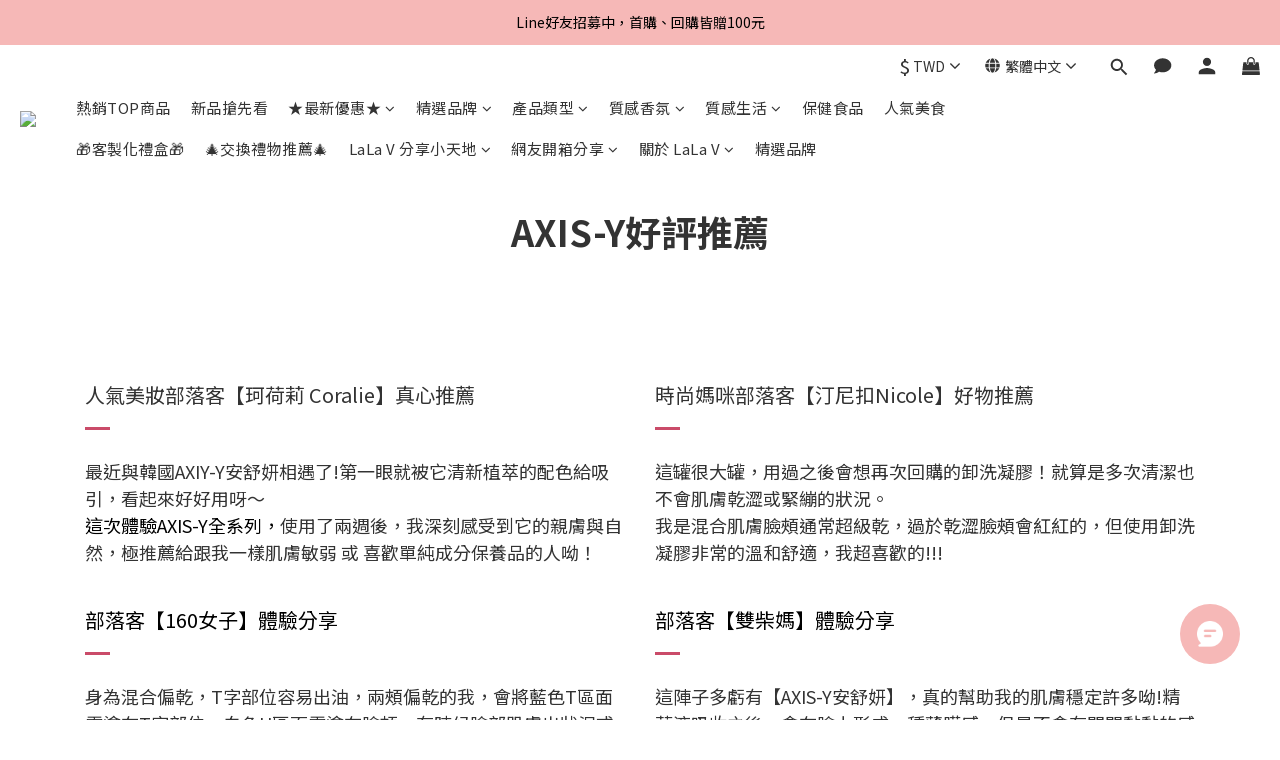

--- FILE ---
content_type: text/html; charset=utf-8
request_url: https://www.lala-v.com/pages/axis-y%E5%A5%BD%E8%A9%95%E6%8E%A8%E8%96%A6
body_size: 86671
content:
<!DOCTYPE html>
<html lang="zh-hant"><head>  <!-- prefetch dns -->
<meta http-equiv="x-dns-prefetch-control" content="on">
<link rel="dns-prefetch" href="https://cdn.shoplineapp.com">
<link rel="preconnect" href="https://cdn.shoplineapp.com" crossorigin>
<link rel="dns-prefetch" href="https://shoplineimg.com">
<link rel="preconnect" href="https://shoplineimg.com">
<link rel="dns-prefetch" href="https://shoplineimg.com">
<link rel="preconnect" href="https://shoplineimg.com" title="image-service-origin">

  <link rel="preload" href="https://cdn.shoplineapp.com/s/javascripts/currencies.js" as="script">





<!-- Wrap what we need here -->


<!-- SEO -->
      <title>AXIS-Y好評推薦</title>

  <meta name="description" content="AXIS-Y好評推薦">



<!-- Meta -->
  
    <meta property="og:title" content="AXIS-Y好評推薦"/>
    <meta property="og:url" content="https://www.lala-v.com/pages/axis-y好評推薦"/>
    <link rel="canonical" href="https://www.lala-v.com/pages/axis-y好評推薦" />


    <meta property="og:image" content="https://img.shoplineapp.com/media/image_clips/5e46684468ad8b002162dbd4/original.png?1581672516"/>

  <meta property="og:description" content="AXIS-Y好評推薦">

  





<!-- locale meta -->


  <meta name="viewport" content="width=device-width, initial-scale=1.0, viewport-fit=cover">
<meta name="mobile-web-app-capable" content="yes">
<meta name="format-detection" content="telephone=no" />
<meta name="google" value="notranslate">

<!-- Shop icon -->
  <link rel="shortcut icon" type="image/png" href="https://img.shoplineapp.com/media/image_clips/5e006183e009688ccac7db99/original.png?1577083267">




<!--- Site Ownership Data -->
    <meta name="google-site-verification" content="KIznsB7yV21WelBSP3uRCrJ4ENRF0FKdhTGpEoktdtA">
    <meta name="msvalidate.01" content="D6C49ECBD775615918EBA7C5A85620BA">
    <meta name="google-site-verification" content="4Y6DLESPE8tytHCCqRl3eWh7WO1coMv2lYzV62JsmzE">
<!--- Site Ownership Data End-->

<!-- Styles -->


        <link rel="stylesheet" media="all" href="https://cdn.shoplineapp.com/assets/lib/bootstrap-3.4.1-4ccbe929d8684c8cc83f72911d02f011655dbd6b146a879612fadcdfa86fa7c7.css" onload="" />

        <link rel="stylesheet" media="print" href="https://cdn.shoplineapp.com/assets/theme_vendor-6eb73ce39fd4a86f966b1ab21edecb479a1d22cae142252ad701407277a4d3be.css" onload="this.media='all'" />


        <link rel="stylesheet" media="print" href="https://cdn.shoplineapp.com/assets/shop-089f417f9fe436afeb211ddaa365a839a8ef409de0c5238f8b6e5d24d46cc769.css" onload="this.media=&quot;all&quot;" />

            <link rel="stylesheet" media="all" href="https://cdn.shoplineapp.com/assets/v2_themes/ultra_chic/section-instagram-eb51325fa032963584b51de30f89bd8ff30fbe11a57cc001c7ac27e98c69f954.css" onload="" />


    






  <link rel="stylesheet" media="all" href="https://cdn.shoplineapp.com/packs/css/intl_tel_input-0d9daf73.chunk.css" />








<script type="text/javascript">
  window.mainConfig = JSON.parse('{\"sessionId\":\"\",\"merchantId\":\"5dc0eecc9db3cb002ca18bd7\",\"appCoreHost\":\"shoplineapp.com\",\"assetHost\":\"https://cdn.shoplineapp.com/packs/\",\"apiBaseUrl\":\"http://shoplineapp.com\",\"eventTrackApi\":\"https://events.shoplytics.com/api\",\"frontCommonsApi\":\"https://front-commons.shoplineapp.com/api\",\"appendToUrl\":\"\",\"env\":\"production\",\"merchantData\":{\"_id\":\"5dc0eecc9db3cb002ca18bd7\",\"addon_limit_enabled\":true,\"base_country_code\":\"TW\",\"base_currency\":{\"id\":\"twd\",\"iso_code\":\"TWD\",\"alternate_symbol\":\"NT$\",\"name\":\"New Taiwan Dollar\",\"symbol_first\":true,\"subunit_to_unit\":1},\"base_currency_code\":\"TWD\",\"beta_feature_keys\":[\"sms_extra_reminder\"],\"brand_home_url\":\"https://www.lala-v.com\",\"checkout_setting\":{\"enable_membership_autocheck\":true,\"enable_subscription_autocheck\":true,\"enforce_user_login_on_checkout\":false,\"enabled_abandoned_cart_notification\":true,\"enable_sc_fast_checkout\":false,\"multi_checkout\":{\"enabled\":false}},\"current_plan_key\":\"basket\",\"current_theme_key\":\"ultra_chic\",\"delivery_option_count\":5,\"enabled_stock_reminder\":true,\"handle\":\"feebit\",\"identifier\":\"\",\"instagram_access_token\":\"IGQWRPQlZA6U2cwR1ZACUldOWC1hOVl2YklNbmRMR1ZAiVV82cm43OVdPa2lwUWlGZAHEyaTRrN0JQMEZAfekZAEYzR6WU56UlljZAUFRcHZAaOW1aNkpCc1dUajExdE1ORWM1QWlxOVpWQkJEYy1PZAwZDZD\",\"instagram_id\":\"3740440256067306\",\"invoice_activation\":\"inactive\",\"is_image_service_enabled\":true,\"mobile_logo_media_url\":\"https://img.shoplineapp.com/media/image_clips/5e4668515c2623001e4de08f/original.png?1581672529\",\"name\":\"LaLa V Collection\",\"order_setting\":{\"invoice_activation\":\"inactive\",\"short_message_activation\":\"active\",\"stock_reminder_activation\":\"true\",\"default_out_of_stock_reminder\":true,\"auto_cancel_expired_orders\":true,\"auto_revert_credit\":true,\"enabled_order_auth_expiry\":true,\"enforce_user_login_on_checkout\":true,\"enabled_abandoned_cart_notification\":true,\"enable_order_split_einvoice_reissue\":false,\"no_duplicate_uniform_invoice\":false,\"checkout_without_email\":false,\"hourly_auto_invoice\":false,\"enabled_location_id\":true,\"enabled_sf_hidden_product_name\":true,\"customer_return_order\":{\"enabled\":false,\"available_return_days\":\"7\"},\"customer_cancel_order\":{\"enabled\":false,\"auto_revert_credit\":false},\"custom_fields\":[{\"type\":\"textarea\",\"label\":\"☆貼心小叮嚀☆\\n按下結帳進行付款時，如遇到驗證失敗的狀況，您的購物金及折扣碼將會一去不復返～\\n如有遇此狀況～這時候不用驚慌！！\\n請您再告知小幫手，我們就會送回購物金給您囉！\",\"display_type\":\"text_field\",\"name_translations\":{\"zh-hant\":\"☆貼心小叮嚀☆\\n按下結帳進行付款時，如遇到驗證失敗的狀況，您的購物金及折扣碼將會一去不復返～\\n如有遇此狀況～這時候不用驚慌！！\\n請您再告知小幫手，我們就會送回購物金給您囉！\"},\"hint_translations\":{\"en\":\"\",\"zh-hant\":\"\",\"zh-hk\":\"\",\"zh-cn\":\"\",\"zh-tw\":\"\",\"vi\":\"\",\"ms\":\"\",\"ja\":\"\",\"th\":\"\",\"id\":\"\",\"de\":\"\",\"fr\":\"\"}}],\"invoice\":{\"tax_id\":\"\"},\"facebook_messenging\":{\"status\":\"active\"},\"status_update_sms\":{\"status\":\"deactivated\"},\"private_info_handle\":{\"enabled\":true,\"custom_fields_enabled\":true}},\"payment_method_count\":7,\"product_setting\":{\"enabled_show_member_price\":false,\"enabled_product_review\":true,\"variation_display\":\"swatches\",\"price_range_enabled\":true,\"enabled_pos_product_customized_price\":false,\"enabled_pos_product_price_tier\":false,\"enable_inventory_change_reason\":true,\"preorder_add_to_cart_button_display\":\"depend_on_stock\"},\"promotion_setting\":{\"one_coupon_limit_enabled\":true,\"show_promotion_reminder\":true,\"show_coupon\":true,\"multi_order_discount_strategy\":\"order_or_tier_promotion\",\"order_gift_threshold_mode\":\"after_price_discounts\",\"order_free_shipping_threshold_mode\":\"after_all_discounts\",\"category_item_gift_threshold_mode\":\"before_discounts\",\"category_item_free_shipping_threshold_mode\":\"before_discounts\"},\"rollout_keys\":[\"2FA_google_authenticator\",\"3_layer_category\",\"3_layer_navigation\",\"3_layer_variation\",\"711_CB_13countries\",\"711_CB_pickup_TH\",\"711_c2b_report_v2\",\"711_cross_delivery\",\"AdminCancelRecurringSubscription_V1\",\"BasketSynchronizedToITC_V1\",\"MC_WA_Template_Management\",\"MC_manual_order\",\"MO_Apply_Coupon_Code\",\"StaffCanBeDeleted_V1\",\"SummaryStatement_V1\",\"UTM_export\",\"UTM_register\",\"abandoned_cart_notification\",\"add_system_fontstyle\",\"add_to_cart_revamp\",\"addon_products_limit_10\",\"addon_products_limit_unlimited\",\"addon_quantity\",\"address_format_batch2\",\"address_format_jp\",\"address_format_my\",\"address_format_us\",\"address_format_vn\",\"admin_app_extension\",\"admin_clientele_profile\",\"admin_custom_domain\",\"admin_image_service\",\"admin_logistic_bank_account\",\"admin_manual_order\",\"admin_realtime\",\"admin_vietnam_dong\",\"adminapp_order_form\",\"adminapp_wa_contacts_list\",\"ads_system_new_tab\",\"adyen_my_sc\",\"affiliate_by_product\",\"affiliate_dashboard\",\"affiliate_kol_report\",\"affiliate_kol_report_appstore\",\"alipay_hk_sc\",\"amazon_product_review\",\"android_pos_agent_clockin_n_out\",\"android_pos_purchase_order_partial_in_storage\",\"android_pos_save_send_receipt\",\"android_pos_v2_force_upgrade_version_1-50-0_date_2025-08-30\",\"app_categories_filtering\",\"app_multiplan\",\"app_subscription_prorated_billing\",\"apply_multi_order_discount\",\"apps_store\",\"apps_store_blog\",\"apps_store_fb_comment\",\"apps_store_wishlist\",\"appstore_free_trial\",\"archive_order_data\",\"archive_order_ui\",\"assign_products_to_category\",\"auth_flow_revamp\",\"auto_credit\",\"auto_credit_notify\",\"auto_credit_percentage\",\"auto_credit_recurring\",\"auto_reply_comment\",\"auto_reply_fb\",\"auto_save_sf_plus_address\",\"availability_buy_online_pickup_instore\",\"availability_preview_buy_online_pickup_instore\",\"back_in_stock_appstore\",\"back_in_stock_notify\",\"basket_comparising_link_CNY\",\"basket_comparising_link_HKD\",\"basket_comparising_link_TWD\",\"basket_invoice_field\",\"basket_pricing_page_cny\",\"basket_pricing_page_hkd\",\"basket_pricing_page_myr\",\"basket_pricing_page_sgd\",\"basket_pricing_page_thb\",\"basket_pricing_page_twd\",\"basket_pricing_page_usd\",\"basket_pricing_page_vnd\",\"basket_subscription_coupon\",\"basket_subscription_email\",\"bianco_setting\",\"bidding_select_product\",\"bing_ads\",\"birthday_format_v2\",\"block_gtm_for_lighthouse\",\"blog\",\"blog_app\",\"blog_revamp_admin\",\"blog_revamp_admin_category\",\"blog_revamp_doublewrite\",\"blog_revamp_related_products\",\"blog_revamp_shop_category\",\"blog_revamp_singleread\",\"breadcrumb\",\"broadcast_addfilter\",\"broadcast_advanced_filters\",\"broadcast_analytics\",\"broadcast_center\",\"broadcast_clone\",\"broadcast_email_html\",\"broadcast_facebook_template\",\"broadcast_line_template\",\"broadcast_preset_time\",\"broadcast_to_unsubscribers_sms\",\"broadcast_unsubscribe_email\",\"bulk_action_customer\",\"bulk_action_product\",\"bulk_assign_point\",\"bulk_import_multi_lang\",\"bulk_payment_delivery_setting\",\"bulk_printing_labels_711C2C\",\"bulk_update_dynamic_fields\",\"bulk_update_job\",\"bulk_update_new_fields\",\"bulk_update_product_download_with_filter\",\"bulk_update_tag\",\"bulk_update_tag_enhancement\",\"bundle_add_type\",\"bundle_group\",\"bundle_page\",\"bundle_pricing\",\"bundle_promotion_apply_enhancement\",\"bundle_stackable\",\"buy_at_amazon\",\"buy_button\",\"buy_now_button\",\"buyandget_promotion\",\"callback_service\",\"cancel_order_by_customer\",\"cancel_order_by_customer_v2\",\"cart_addon\",\"cart_addon_condition\",\"cart_addon_limit\",\"cart_use_product_service\",\"cart_uuid\",\"category_banner_multiple\",\"category_limit_unlimited\",\"category_sorting\",\"channel_amazon\",\"channel_fb\",\"channel_integration\",\"channel_line\",\"channel_shopee\",\"charge_shipping_fee_by_product_qty\",\"chat_widget\",\"chat_widget_facebook\",\"chat_widget_ig\",\"chat_widget_line\",\"chat_widget_livechat\",\"chat_widget_whatsapp\",\"chatbot_card_carousel\",\"chatbot_card_template\",\"chatbot_image_widget\",\"chatbot_keywords_matching\",\"chatbot_welcome_template\",\"checkout_membercheckbox_toggle\",\"checkout_setting\",\"cn_pricing_page_2019\",\"combine_orders_app\",\"comment_list_export\",\"component_h1_tag\",\"connect_new_facebookpage\",\"consolidated_billing\",\"contact_us_mobile\",\"cookie_consent\",\"country_code\",\"coupon_center_back_to_cart\",\"coupon_notification\",\"coupon_v2\",\"create_staff_revamp\",\"credit_amount_condition_hidden\",\"credit_campaign\",\"credit_condition_5_tier_ec\",\"credit_installment_payment_fee_hidden\",\"credit_point_report\",\"credit_point_triggerpoint\",\"crm_email_custom\",\"crm_notify_preview\",\"crm_sms_custom\",\"crm_sms_notify\",\"cross_shop_tracker\",\"custom_css\",\"custom_home_delivery_tw\",\"custom_notify\",\"custom_order_export\",\"customer_advanced_filter\",\"customer_coupon\",\"customer_custom_field_limit_5\",\"customer_data_secure\",\"customer_edit\",\"customer_export_v2\",\"customer_group\",\"customer_group_analysis\",\"customer_group_broadcast\",\"customer_group_filter_p2\",\"customer_group_filter_p3\",\"customer_group_regenerate\",\"customer_group_sendcoupon\",\"customer_group_smartrfm_filter\",\"customer_import_50000_failure_report\",\"customer_import_v2\",\"customer_import_v3\",\"customer_list\",\"customer_new_report\",\"customer_referral\",\"customer_referral_notify\",\"customer_search_match\",\"customer_tag\",\"dashboard_v2\",\"dashboard_v2_revamp\",\"date_picker_v2\",\"deep_link_support_linepay\",\"deep_link_support_payme\",\"deep_search\",\"default_theme_ultrachic\",\"delivery_time\",\"delivery_time_with_quantity\",\"design_submenu\",\"dev_center_app_store\",\"disable_footer_brand\",\"disable_old_upgrade_reminder\",\"domain_applicable\",\"doris_bien_setting\",\"dusk_setting\",\"ec_order_unlimit\",\"ecpay_expirydate\",\"ecpay_payment_gateway\",\"einvoice_bulk_update\",\"einvoice_edit\",\"einvoice_newlogic\",\"email_credit_expire_notify\",\"email_custom\",\"email_member_forget_password_notify\",\"email_member_register_notify\",\"email_order_notify\",\"email_verification\",\"enable_body_script\",\"enable_calculate_api_promotion_apply\",\"enable_calculate_api_promotion_filter\",\"enable_cart_api\",\"enable_cart_service\",\"enable_corejs_splitting\",\"enable_lazysizes_image_tag\",\"enable_new_css_bundle\",\"enable_order_status_callback_revamp_for_promotion\",\"enable_order_status_callback_revamp_for_storefront\",\"enable_promotion_usage_record\",\"enable_shopjs_splitting\",\"enhanced_catalog_feed\",\"exclude_product\",\"exclude_product_v2\",\"execute_shipment_permission\",\"export_inventory_report_v2\",\"express_cart\",\"express_checkout_pages\",\"extend_reminder\",\"facebook_ads\",\"facebook_dia\",\"facebook_line_promotion_notify\",\"facebook_login\",\"facebook_messenger_subscription\",\"facebook_notify\",\"facebook_pixel_manager\",\"fb_1on1_chat\",\"fb_broadcast\",\"fb_broadcast_sc\",\"fb_broadcast_sc_p2\",\"fb_comment_app\",\"fb_entrance_optimization\",\"fb_feed_unlimit\",\"fb_group\",\"fb_menu\",\"fb_messenger_onetime_notification\",\"fb_multi_category_feed\",\"fb_pixel_matching\",\"fb_pixel_v2\",\"fb_post_management\",\"fb_product_set\",\"fb_quick_signup_link\",\"fb_shop_now_button\",\"fb_ssapi\",\"fb_sub_button\",\"fb_welcome_msg\",\"fbe_oe\",\"fbe_shop\",\"fbe_v2\",\"fbe_v2_edit\",\"feature_alttag_phase1\",\"feature_alttag_phase2\",\"flash_price_campaign\",\"fm_order_receipt\",\"fmt_c2c_newlabel\",\"fmt_revision\",\"footer_brand\",\"footer_builder\",\"footer_builder_new\",\"form_builder\",\"form_builder_access\",\"form_builder_user_management\",\"form_builder_v2_elements\",\"form_builder_v2_receiver\",\"form_builder_v2_report\",\"freeshipping_promotion_condition\",\"get_coupon\",\"get_promotions_by_cart\",\"gift_promotion_condition\",\"gift_shipping_promotion_discount_condition\",\"gifts_limit_10\",\"gifts_limit_unlimited\",\"gmv_revamp\",\"godaddy\",\"google_ads_api\",\"google_ads_manager\",\"google_analytics_4\",\"google_analytics_manager\",\"google_content_api\",\"google_dynamic_remarketing_tag\",\"google_enhanced_conversions\",\"google_preorder_feed\",\"google_product_category_3rdlayer\",\"google_recaptcha\",\"google_remarketing_manager\",\"google_signup_login\",\"google_tag_manager\",\"gp_tw_sc\",\"group_url_bind_post_live\",\"h2_tag_phase1\",\"hct_logistics_bills_report\",\"header_content_security_policy\",\"hidden_product\",\"hidden_product_p2\",\"hide_credit_point_record_balance\",\"hk_pricing_page_2019\",\"hkd_pricing_page_disabled_2020\",\"ig_browser_notify\",\"ig_live\",\"ig_login_entrance\",\"ig_new_api\",\"image_gallery\",\"image_gallery_p2\",\"image_host_by_region\",\"image_limit_100000\",\"image_limit_30000\",\"image_widget_mobile\",\"inbox_manual_order\",\"inbox_send_cartlink\",\"increase_variation_limit\",\"instagram_create_post\",\"instagram_post_sales\",\"instant_order_form\",\"integrated_label_711\",\"integrated_sfexpress\",\"integration_one\",\"inventory_change_reason\",\"inventory_search_v2\",\"job_api_products_export\",\"job_api_user_export\",\"job_product_import\",\"jquery_v3\",\"kingsman_v2_setting\",\"line_1on1_chat\",\"line_abandon_notification\",\"line_ads_tag\",\"line_broadcast\",\"line_ec\",\"line_in_chat_shopping\",\"line_live\",\"line_login\",\"line_login_mobile\",\"line_point_cpa_tag\",\"line_shopping_new_fields\",\"line_signup\",\"live_after_keyword\",\"live_ai_tag_comments\",\"live_announce_bids\",\"live_announce_buyer\",\"live_bidding\",\"live_broadcast_v2\",\"live_bulk_checkoutlink\",\"live_bulk_edit\",\"live_checkout_notification\",\"live_checkout_notification_all\",\"live_checkout_notification_message\",\"live_comment_discount\",\"live_comment_robot\",\"live_create_product_v2\",\"live_crosspost\",\"live_dashboard_product\",\"live_event_discount\",\"live_exclusive_price\",\"live_fb_group\",\"live_fhd_video\",\"live_general_settings\",\"live_group_event\",\"live_host_panel\",\"live_ig_messenger_broadcast\",\"live_ig_product_recommend\",\"live_im_switch\",\"live_keyword_switch\",\"live_line_broadcast\",\"live_line_management\",\"live_line_multidisplay\",\"live_luckydraw_enhancement\",\"live_messenger_broadcast\",\"live_order_block\",\"live_print_advanced\",\"live_product_recommend\",\"live_shopline_announcement\",\"live_shopline_beauty_filter\",\"live_shopline_keyword\",\"live_shopline_product_card\",\"live_shopline_view\",\"live_shopline_view_marquee\",\"live_show_storefront_facebook\",\"live_show_storefront_shopline\",\"live_stream_settings\",\"locale_revamp\",\"lock_cart_sc_product\",\"logistic_bill_v2_711_b2c\",\"logistic_bill_v2_711_c2c\",\"logo_favicon\",\"luckydraw_products\",\"luckydraw_qualification\",\"manual_activation\",\"manual_order\",\"manual_order_7-11\",\"manual_order_ec_to_sc\",\"manually_bind_post\",\"marketing_affiliate\",\"marketing_affiliate_p2\",\"mc-history-instant\",\"mc_711crossborder\",\"mc_ad_tag\",\"mc_assign_message\",\"mc_auto_bind_member\",\"mc_autoreply_cotent\",\"mc_autoreply_question\",\"mc_autoreply_trigger\",\"mc_broadcast\",\"mc_broadcast_v2\",\"mc_bulk_read\",\"mc_chatbot_template\",\"mc_delete_message\",\"mc_edit_cart\",\"mc_history_instant\",\"mc_history_post\",\"mc_im\",\"mc_inbox_autoreply\",\"mc_input_status\",\"mc_instant_notifications\",\"mc_invoicetitle_optional\",\"mc_keyword_autotagging\",\"mc_line_broadcast\",\"mc_line_broadcast_all_friends\",\"mc_line_cart\",\"mc_logistics_hct\",\"mc_logistics_tcat\",\"mc_manage_blacklist\",\"mc_mark_todo\",\"mc_new_menu\",\"mc_phone_tag\",\"mc_reminder_unpaid\",\"mc_reply_pic\",\"mc_setting_message\",\"mc_setting_orderform\",\"mc_shop_message_refactor\",\"mc_smart_advice\",\"mc_sort_waitingtime\",\"mc_sort_waitingtime_new\",\"mc_tw_invoice\",\"media_gcp_upload\",\"member_center_profile_revamp\",\"member_import_notify\",\"member_info_reward\",\"member_info_reward_subscription\",\"member_password_setup_notify\",\"member_points\",\"member_points_notify\",\"member_price\",\"membership_tier_double_write\",\"membership_tier_notify\",\"membership_tiers\",\"memebr_center_point_credit_revamp\",\"menu_limit_100\",\"menu_limit_unlimited\",\"merchant_automatic_payment_setting\",\"merchant_bills_credits\",\"message_center_v3\",\"message_revamp\",\"mo_remove_discount\",\"mobile_and_email_signup\",\"mobile_signup_p2\",\"modularize_address_format\",\"molpay_credit_card\",\"multi_lang\",\"multicurrency\",\"my_pricing_page_2019\",\"myapp_reauth_alert\",\"myr_pricing_page_disabled_2020\",\"new_app_subscription\",\"new_layout_for_mobile_and_pc\",\"new_onboarding_flow\",\"new_return_management\",\"new_settings_apply_all_promotion\",\"new_signup_flow\",\"new_sinopac_3d\",\"notification_custom_sending_time\",\"npb_theme_philia\",\"npb_widget_font_size_color\",\"ob_revamp\",\"ob_sgstripe\",\"ob_twecpay\",\"oceanpay\",\"old_fbe_removal\",\"onboarding_basketplan\",\"onboarding_handle\",\"one_new_filter\",\"one_page_store\",\"one_page_store_1000\",\"one_page_store_checkout\",\"one_page_store_clone\",\"one_page_store_product_set\",\"online_credit_redemption_toggle\",\"online_store_design\",\"online_store_design_setup_guide_basketplan\",\"order_add_to_cart\",\"order_archive_calculation_revamp_crm_amount\",\"order_archive_calculation_revamp_crm_member\",\"order_archive_product_testing\",\"order_archive_testing\",\"order_archive_testing_crm\",\"order_archive_testing_order_details\",\"order_archive_testing_return_order\",\"order_confirmation_slip_upload\",\"order_custom_field_limit_5\",\"order_custom_notify\",\"order_discount_stackable\",\"order_export_366day\",\"order_export_v2\",\"order_filter_shipped_date\",\"order_message_broadcast\",\"order_new_source\",\"order_promotion_split\",\"order_search_custom_field\",\"order_search_sku\",\"order_select_across_pages\",\"order_sms_notify\",\"order_split\",\"order_status_non_automation\",\"order_status_tag_color\",\"order_tag\",\"orderemail_new_logic\",\"other_custom_notify\",\"out_of_stock_order\",\"page_builder_revamp\",\"page_builder_revamp_theme_setting\",\"page_builder_revamp_theme_setting_initialized\",\"page_builder_section_cache_enabled\",\"page_builder_widget_accordion\",\"page_builder_widget_blog\",\"page_builder_widget_category\",\"page_builder_widget_collage\",\"page_builder_widget_countdown\",\"page_builder_widget_custom_liquid\",\"page_builder_widget_instagram\",\"page_builder_widget_product_text\",\"page_builder_widget_subscription\",\"page_builder_widget_video\",\"page_limit_unlimited\",\"page_view_cache\",\"pakpobox\",\"partial_free_shipping\",\"payme\",\"payment_condition\",\"payment_fee_config\",\"payment_image\",\"payment_slip_notify\",\"paypal_upgrade\",\"pdp_image_lightbox\",\"pdp_image_lightbox_icon\",\"pending_subscription\",\"philia_setting\",\"pickup_remember_store\",\"plp_label_wording\",\"plp_product_seourl\",\"plp_variation_selector\",\"plp_wishlist\",\"point_campaign\",\"point_redeem_to_cash\",\"pos_only_product_settings\",\"pos_retail_store_price\",\"pos_setup_guide_basketplan\",\"post_cancel_connect\",\"post_commerce_stack_comment\",\"post_fanpage_luckydraw\",\"post_fb_group\",\"post_general_setting\",\"post_lock_pd\",\"post_sales_dashboard\",\"postsale_auto_reply\",\"postsale_create_post\",\"postsale_ig_auto_reply\",\"postsales_connect_multiple_posts\",\"preorder_limit\",\"preset_publish\",\"product_available_time\",\"product_cost_permission\",\"product_feed_info\",\"product_feed_manager_availability\",\"product_feed_revamp\",\"product_index_v2\",\"product_info\",\"product_limit_1000\",\"product_limit_unlimited\",\"product_log_v2\",\"product_page_limit_10\",\"product_quantity_update\",\"product_recommendation_abtesting\",\"product_revamp_doublewrite\",\"product_revamp_singleread\",\"product_review_import\",\"product_review_import_installable\",\"product_review_plp\",\"product_review_reward\",\"product_search\",\"product_set_revamp\",\"product_set_v2_enhancement\",\"product_summary\",\"promotion_blacklist\",\"promotion_filter_by_date\",\"promotion_first_purchase\",\"promotion_first_purchase_channel\",\"promotion_hour\",\"promotion_limit_10\",\"promotion_limit_100\",\"promotion_limit_unlimited\",\"promotion_minitem\",\"promotion_page\",\"promotion_page_reminder\",\"promotion_page_seo_button\",\"promotion_record_archive_test\",\"promotion_reminder\",\"promotion_revamp_phase1-1\",\"purchase_limit_campaign\",\"quick_answer\",\"recaptcha_reset_pw\",\"redirect_301_settings\",\"rejected_bill_reminder\",\"remove_fblike_sc\",\"repay_cookie\",\"replace_janus_interface\",\"replace_lms_old_oa_interface\",\"reports\",\"revert_credit\",\"revert_credit_p2\",\"revert_credit_status\",\"sales_dashboard\",\"sangria_setting\",\"sc_advanced_keyword\",\"sc_ai_chat_analysis\",\"sc_ai_suggested_reply\",\"sc_alipay_standard\",\"sc_atm\",\"sc_auto_bind_member\",\"sc_autodetect_address\",\"sc_autodetect_paymentslip\",\"sc_autoreply_icebreaker\",\"sc_broadcast_permissions\",\"sc_clearcart\",\"sc_clearcart_all\",\"sc_comment_label\",\"sc_comment_list\",\"sc_conversations_statistics_sunset\",\"sc_download_adminapp\",\"sc_facebook_broadcast\",\"sc_facebook_live\",\"sc_fb_ig_subscription\",\"sc_gpt_chatsummary\",\"sc_gpt_content_generator\",\"sc_gpt_knowledge_base\",\"sc_group_pm_commentid\",\"sc_group_webhook\",\"sc_intercom\",\"sc_keywords\",\"sc_line_live_pl\",\"sc_list_search\",\"sc_live_line\",\"sc_lock_inventory\",\"sc_manual_order\",\"sc_mc_settings\",\"sc_mo_711emap\",\"sc_order_unlimit\",\"sc_outstock_msg\",\"sc_overall_statistics\",\"sc_overall_statistics_api_v3\",\"sc_overall_statistics_v2\",\"sc_pickup\",\"sc_post_feature\",\"sc_product_set\",\"sc_product_variation\",\"sc_sidebar\",\"sc_similar_question_replies\",\"sc_slp_subscription_promotion\",\"sc_standard\",\"sc_store_pickup\",\"sc_wa_contacts_list\",\"sc_wa_message_report\",\"sc_wa_permissions\",\"scheduled_home_page\",\"search_function_image_gallery\",\"security_center\",\"select_all_customer\",\"select_all_inventory\",\"send_coupon_notification\",\"session_expiration_period\",\"setup_guide_basketplan\",\"sfexpress_centre\",\"sfexpress_eflocker\",\"sfexpress_service\",\"sfexpress_store\",\"sg_onboarding_currency\",\"share_cart_link\",\"shop_builder_plp\",\"shop_category_filter\",\"shop_category_filter_bulk_action\",\"shop_product_search_rate_limit\",\"shop_related_recaptcha\",\"shop_template_advanced_setting\",\"shopback_cashback\",\"shopline_captcha\",\"shopline_email_captcha\",\"shopline_product_reviews\",\"shoplytics_benchmark\",\"shoplytics_broadcast_api_v3\",\"shoplytics_channel_store_permission\",\"shoplytics_credit_analysis\",\"shoplytics_customer_refactor_api_v3\",\"shoplytics_date_picker_v2\",\"shoplytics_event_realtime_refactor_api_v3\",\"shoplytics_events_api_v3\",\"shoplytics_export_flex\",\"shoplytics_homepage_v2\",\"shoplytics_invoices_api_v3\",\"shoplytics_lite\",\"shoplytics_membership_tier_growth\",\"shoplytics_orders_api_v3\",\"shoplytics_ordersales_v3\",\"shoplytics_payments_api_v3\",\"shoplytics_pro\",\"shoplytics_product_revamp_api_v3\",\"shoplytics_promotions_api_v3\",\"shoplytics_psa_multi_stores_export\",\"shoplytics_psa_sub_categories\",\"shoplytics_rfim_enhancement_v3\",\"shoplytics_session_metrics\",\"shoplytics_staff_api_v3\",\"shoplytics_to_hd\",\"shopping_session_enabled\",\"signin_register_revamp\",\"skya_setting\",\"sl_logistics_bulk_action\",\"sl_logistics_fmt_freeze\",\"sl_logistics_modularize\",\"sl_payment_alipay\",\"sl_payment_cc\",\"sl_payment_standard_v2\",\"sl_payment_type_check\",\"sl_payments_apple_pay\",\"sl_payments_cc_promo\",\"sl_payments_my_cc\",\"sl_payments_my_fpx\",\"sl_payments_sg_cc\",\"sl_payments_tw_cc\",\"sl_pos_admin_cancel_order\",\"sl_pos_admin_delete_order\",\"sl_pos_admin_inventory_transfer\",\"sl_pos_admin_order_archive_testing\",\"sl_pos_admin_purchase_order\",\"sl_pos_admin_register_shift\",\"sl_pos_admin_staff\",\"sl_pos_agent_by_channel\",\"sl_pos_agent_clockin_n_out\",\"sl_pos_agent_performance\",\"sl_pos_android_A4_printer\",\"sl_pos_android_check_cart_items_with_local_db\",\"sl_pos_android_order_reduction\",\"sl_pos_android_receipt_enhancement\",\"sl_pos_app_order_archive_testing\",\"sl_pos_app_transaction_filter_enhance\",\"sl_pos_apps_store\",\"sl_pos_bugfender_log_reduction\",\"sl_pos_bulk_import_purchase_order\",\"sl_pos_bulk_import_update_enhancement\",\"sl_pos_check_duplicate_create_order\",\"sl_pos_claim_coupon\",\"sl_pos_convert_order_to_cart_by_snapshot\",\"sl_pos_customerID_duplicate_check\",\"sl_pos_customer_info_enhancement\",\"sl_pos_customized_price\",\"sl_pos_disable_touchid_unlock\",\"sl_pos_discount\",\"sl_pos_einvoice_refactor\",\"sl_pos_feature_permission\",\"sl_pos_force_upgrade_1-109-0\",\"sl_pos_force_upgrade_1-110-1\",\"sl_pos_free_gifts_promotion\",\"sl_pos_from_Swift_to_OC\",\"sl_pos_iOS_A4_printer\",\"sl_pos_iOS_app_transaction_filter_enhance\",\"sl_pos_iOS_cashier_revamp_cart\",\"sl_pos_iOS_cashier_revamp_product_list\",\"sl_pos_iPadOS_version_upgrade_remind_16_0_0\",\"sl_pos_initiate_couchbase\",\"sl_pos_inventory_count\",\"sl_pos_inventory_count_difference_reason\",\"sl_pos_inventory_count_for_selected_products\",\"sl_pos_inventory_feature_module\",\"sl_pos_inventory_transfer_insert_enhancement\",\"sl_pos_inventory_transfer_request\",\"sl_pos_invoice_product_name_filter\",\"sl_pos_invoice_swiftUI_revamp\",\"sl_pos_invoice_toast_show\",\"sl_pos_ios_receipt_info_enhancement\",\"sl_pos_ios_small_label_enhancement\",\"sl_pos_ios_version_upgrade_remind\",\"sl_pos_itc\",\"sl_pos_logo_terms_and_condition\",\"sl_pos_member_price\",\"sl_pos_new_report_customer_analysis\",\"sl_pos_new_report_daily_payment_methods\",\"sl_pos_new_report_overview\",\"sl_pos_new_report_product_preorder\",\"sl_pos_new_report_transaction_detail\",\"sl_pos_no_minimum_age\",\"sl_pos_order_refactor_admin\",\"sl_pos_order_upload_using_pos_service\",\"sl_pos_partial_return\",\"sl_pos_password_setting_refactor\",\"sl_pos_payment\",\"sl_pos_payment_method_picture\",\"sl_pos_payment_method_prioritized_and_hidden\",\"sl_pos_payoff_preorder\",\"sl_pos_product_add_to_cart_refactor\",\"sl_pos_product_variation_ui\",\"sl_pos_promotion\",\"sl_pos_purchase_order_onlinestore\",\"sl_pos_purchase_order_partial_in_storage\",\"sl_pos_receipt_information\",\"sl_pos_receipt_preorder_return_enhancement\",\"sl_pos_receipt_swiftUI_revamp\",\"sl_pos_register_shift\",\"sl_pos_report_shoplytics_psi\",\"sl_pos_revert_credit\",\"sl_pos_save_send_receipt\",\"sl_pos_show_coupon\",\"sl_pos_stock_refactor\",\"sl_pos_supplier_refactor\",\"sl_pos_toast_revamp\",\"sl_pos_transaction_conflict\",\"sl_pos_transaction_view_admin\",\"sl_pos_transfer_onlinestore\",\"sl_pos_user_permission\",\"sl_pos_variation_setting_refactor\",\"sl_purchase_order_search_create_enhancement\",\"slp_bank_promotion\",\"slp_product_subscription\",\"slp_remember_credit_card\",\"slp_swap\",\"smart_omo_appstore\",\"smart_product_recommendation\",\"smart_product_recommendation_plus\",\"smart_product_recommendation_regular\",\"smart_recommended_related_products\",\"sms_broadcast\",\"sms_custom\",\"sms_with_shop_name\",\"social_channel_revamp\",\"social_channel_user\",\"social_name_in_order\",\"split_order_applied_creditpoint\",\"sso_lang_th\",\"sso_lang_vi\",\"staff_elasticsearch\",\"staff_limit_5\",\"staff_service_migration\",\"static_resource_host_by_region\",\"stop_slp_approvedemail\",\"store_pick_up\",\"storefront_app_extension\",\"storefront_return\",\"stripe_3d_secure\",\"stripe_3ds_cny\",\"stripe_3ds_hkd\",\"stripe_3ds_myr\",\"stripe_3ds_sgd\",\"stripe_3ds_thb\",\"stripe_3ds_usd\",\"stripe_3ds_vnd\",\"stripe_google_pay\",\"stripe_payment_intents\",\"stripe_radar\",\"stripe_subscription_my_account\",\"structured_data\",\"studio_livestream\",\"sub_sgstripe\",\"subscription_config_edit\",\"subscription_config_edit_delivery_payment\",\"subscription_currency\",\"tappay_3D_secure\",\"tappay_sdk_v2_3_2\",\"tappay_sdk_v3\",\"tax_inclusive_setting\",\"taxes_settings\",\"tcat_711pickup_sl_logisitics\",\"tcat_logistics_bills_report\",\"tcat_newlabel\",\"th_pricing_page_2020\",\"thb_pricing_page_disabled_2020\",\"theme_bianco\",\"theme_doris_bien\",\"theme_kingsman_v2\",\"theme_level_3\",\"theme_sangria\",\"theme_ultrachic\",\"tier_birthday_credit\",\"tier_member_points\",\"tier_member_price\",\"tier_reward_app_availability\",\"tier_reward_app_p2\",\"tier_reward_credit\",\"tnc-checkbox\",\"toggle_mobile_category\",\"tw_app_shopback_cashback\",\"tw_fm_sms\",\"tw_pricing_page_2019\",\"tw_stripe_subscription\",\"twd_pricing_page_disabled_2020\",\"uc_integration\",\"uc_v2_endpoints\",\"ultra_setting\",\"unified_admin\",\"use_ngram_for_order_search\",\"user_center_social_channel\",\"user_credits\",\"variant_image_selector\",\"variant_saleprice_cost_weight\",\"variation_label_swatches\",\"varm_setting\",\"vn_pricing_page_2020\",\"vnd_pricing_page_disabled_2020\",\"wa_broadcast_customer_group\",\"wa_system_template\",\"wa_template_custom_content\",\"whatsapp_accept_marketing\",\"whatsapp_catalog\",\"whatsapp_extension\",\"whatsapp_order_form\",\"whatsapp_orderstatus_toggle\",\"wishlist_app\",\"yahoo_dot\",\"youtube_live_shopping\",\"zotabox\",\"zotabox_installable\"],\"shop_default_home_url\":\"https://feebit.shoplineapp.com\",\"shop_status\":\"open\",\"show_sold_out\":true,\"sl_payment_merchant_id\":\"1363207239036446720\",\"supported_languages\":[\"en\",\"zh-hant\"],\"tags\":[\"cosmetic\"],\"time_zone\":\"Asia/Taipei\",\"updated_at\":\"2025-12-05T09:50:46.769Z\",\"user_setting\":{\"_id\":\"5dc0eecc23ef62003e650e4a\",\"created_at\":\"2019-11-05T03:38:52.516Z\",\"data\":{\"general_fields\":[{\"type\":\"gender\",\"options\":{\"order\":{\"include\":\"true\",\"required\":\"false\"},\"signup\":{\"include\":\"true\",\"required\":\"true\"},\"profile\":{\"include\":\"true\",\"required\":\"false\"}}},{\"type\":\"birthday\",\"options\":{\"order\":{\"include\":\"true\",\"required\":\"false\"},\"signup\":{\"include\":\"true\",\"required\":\"true\"},\"profile\":{\"include\":\"true\",\"required\":\"false\"}}}],\"minimum_age_limit\":\"18\",\"custom_fields\":[{\"type\":\"text\",\"name_translations\":{\"zh-hant\":\"自選紀念日\",\"en\":\"Your anniversary\"},\"hint_translations\":{\"zh-hant\":\"會員可以為自己或心愛的人指定某日為值得紀念的日子，格式為(MM/DD)\",\"en\":\"(MM/DD)\"},\"options\":{\"order\":{\"include\":\"true\",\"required\":\"false\"},\"signup\":{\"include\":\"true\",\"required\":\"false\"},\"profile\":{\"include\":\"true\",\"required\":\"false\"}},\"field_id\":\"5e0d56349ad8a0002a4d1a94\",\"member_info_reward\":\"false\"}],\"signup_method\":\"email_and_mobile\",\"sms_verification\":{\"status\":\"true\",\"supported_countries\":[\"HK\",\"TW\",\"CN\",\"VN\",\"TH\",\"MY\",\"SG\",\"JP\",\"KR\"]},\"facebook_login\":{\"status\":\"active\",\"app_id\":\"563526744203970\"},\"google_login\":{\"status\":\"inactive\",\"client_id\":\"\",\"client_secret\":\"\"},\"enable_facebook_comment\":{\"status\":\"active\"},\"facebook_comment\":\"\",\"line_login\":{\"status\":\"active\"},\"recaptcha_signup\":{\"status\":\"false\",\"site_key\":\"\"},\"email_verification\":{\"status\":\"false\"},\"login_with_verification\":{\"status\":\"false\"},\"upgrade_reminder\":{\"status\":\"active\"},\"enable_user_credit\":true,\"birthday_format\":\"YYYY/MM/DD\",\"send_birthday_credit_period\":\"daily\",\"member_info_reward\":{\"enabled\":true,\"reward_on\":[],\"subscription_reward_on\":[\"email\"],\"coupons\":{\"enabled\":false,\"promotion_ids\":[]}},\"enable_age_policy\":false,\"force_complete_info\":false,\"user_credit_expired\":{\"sms\":{\"status\":\"inactive\"},\"email\":{\"status\":\"active\"},\"line_mes_api\":{\"status\":\"inactive\"}},\"member_account_setup\":{\"sms\":{\"status\":\"active\"},\"email\":{\"status\":\"inactive\"}},\"birthday_credit\":{\"sms\":{\"status\":\"active\"},\"email\":{\"status\":\"inactive\"}},\"member_info_reward_credit\":{\"sms\":{\"status\":\"inactive\"},\"email\":{\"status\":\"active\"},\"line_mes_api\":{\"status\":\"inactive\"}}},\"item_type\":\"\",\"key\":\"users\",\"name\":null,\"owner_id\":\"5dc0eecc9db3cb002ca18bd7\",\"owner_type\":\"Merchant\",\"publish_status\":\"published\",\"status\":\"active\",\"updated_at\":\"2025-07-30T02:19:34.268Z\",\"value\":null}},\"localeData\":{\"loadedLanguage\":{\"name\":\"繁體中文\",\"code\":\"zh-hant\"},\"supportedLocales\":[{\"name\":\"English\",\"code\":\"en\"},{\"name\":\"繁體中文\",\"code\":\"zh-hant\"}]},\"currentUser\":null,\"themeSettings\":{\"background\":\"ultra_chic_light\",\"primary-color\":\"C74060\",\"mobile_categories_removed\":true,\"categories_collapsed\":true,\"mobile_categories_collapsed\":true,\"image_fill\":true,\"hide_language_selector\":false,\"is_multicurrency_enabled\":true,\"show_promotions_on_product\":true,\"enabled_quick_cart\":true,\"opens_in_new_tab\":false,\"category_page\":\"48\",\"plp_wishlist\":false,\"buy_now_button\":{\"enabled\":true,\"color\":\"515C8A\"},\"goto_top\":false,\"plp_variation_selector\":{\"enabled\":false,\"show_variation\":1},\"messages_enabled\":true,\"hide_languages\":\"\",\"page_background\":\"FFFFFF\",\"page_text\":\"333333\",\"page_text_link\":\"3493fb\",\"announcement_background\":\"f6b8b7\",\"announcement_text\":\"000000\",\"header_background\":\"ffffff\",\"header_text\":\"333333\",\"header_icon\":\"333333\",\"primary_background\":\"ca4b69\",\"primary_text\":\"FFFFFF\",\"buy_now_background\":\"ca4b69\",\"buy_now_text\":\"FFFFFF\",\"footer_background\":\"ffffff\",\"footer_text\":\"333333\",\"footer_icon\":\"333333\",\"copyright_background\":\"F7F7F7\",\"copyright_text\":\"999999\",\"font_title\":\"Noto Sans\",\"font_size_title\":\"1\",\"font_paragraph\":\"Noto Sans\",\"font_size_paragraph\":\"1\",\"variation_image_selector_enabled\":false,\"variation_image_selector_variation\":1,\"hide_share_buttons\":false,\"enable_gdpr_cookies_banner\":false,\"updated_with_new_page_builder\":true},\"isMultiCurrencyEnabled\":true,\"features\":{\"plans\":{\"free\":{\"member_price\":false,\"cart_addon\":false,\"google_analytics_ecommerce\":false,\"membership\":false,\"shopline_logo\":true,\"user_credit\":{\"manaul\":false,\"auto\":false},\"variant_image_selector\":false},\"standard\":{\"member_price\":false,\"cart_addon\":false,\"google_analytics_ecommerce\":false,\"membership\":false,\"shopline_logo\":true,\"user_credit\":{\"manaul\":false,\"auto\":false},\"variant_image_selector\":false},\"starter\":{\"member_price\":false,\"cart_addon\":false,\"google_analytics_ecommerce\":false,\"membership\":false,\"shopline_logo\":true,\"user_credit\":{\"manaul\":false,\"auto\":false},\"variant_image_selector\":false},\"pro\":{\"member_price\":false,\"cart_addon\":false,\"google_analytics_ecommerce\":false,\"membership\":false,\"shopline_logo\":false,\"user_credit\":{\"manaul\":false,\"auto\":false},\"variant_image_selector\":false},\"business\":{\"member_price\":false,\"cart_addon\":false,\"google_analytics_ecommerce\":true,\"membership\":true,\"shopline_logo\":false,\"user_credit\":{\"manaul\":false,\"auto\":false},\"facebook_comments_plugin\":true,\"variant_image_selector\":false},\"basic\":{\"member_price\":false,\"cart_addon\":false,\"google_analytics_ecommerce\":false,\"membership\":false,\"shopline_logo\":false,\"user_credit\":{\"manaul\":false,\"auto\":false},\"variant_image_selector\":false},\"basic2018\":{\"member_price\":false,\"cart_addon\":false,\"google_analytics_ecommerce\":false,\"membership\":false,\"shopline_logo\":true,\"user_credit\":{\"manaul\":false,\"auto\":false},\"variant_image_selector\":false},\"sc\":{\"member_price\":false,\"cart_addon\":false,\"google_analytics_ecommerce\":true,\"membership\":false,\"shopline_logo\":true,\"user_credit\":{\"manaul\":false,\"auto\":false},\"facebook_comments_plugin\":true,\"facebook_chat_plugin\":true,\"variant_image_selector\":false},\"advanced\":{\"member_price\":false,\"cart_addon\":false,\"google_analytics_ecommerce\":true,\"membership\":false,\"shopline_logo\":false,\"user_credit\":{\"manaul\":false,\"auto\":false},\"facebook_comments_plugin\":true,\"facebook_chat_plugin\":true,\"variant_image_selector\":false},\"premium\":{\"member_price\":true,\"cart_addon\":true,\"google_analytics_ecommerce\":true,\"membership\":true,\"shopline_logo\":false,\"user_credit\":{\"manaul\":true,\"auto\":true},\"google_dynamic_remarketing\":true,\"facebook_comments_plugin\":true,\"facebook_chat_plugin\":true,\"wish_list\":true,\"facebook_messenger_subscription\":true,\"product_feed\":true,\"express_checkout\":true,\"variant_image_selector\":true},\"enterprise\":{\"member_price\":true,\"cart_addon\":true,\"google_analytics_ecommerce\":true,\"membership\":true,\"shopline_logo\":false,\"user_credit\":{\"manaul\":true,\"auto\":true},\"google_dynamic_remarketing\":true,\"facebook_comments_plugin\":true,\"facebook_chat_plugin\":true,\"wish_list\":true,\"facebook_messenger_subscription\":true,\"product_feed\":true,\"express_checkout\":true,\"variant_image_selector\":true},\"crossborder\":{\"member_price\":true,\"cart_addon\":true,\"google_analytics_ecommerce\":true,\"membership\":true,\"shopline_logo\":false,\"user_credit\":{\"manaul\":true,\"auto\":true},\"google_dynamic_remarketing\":true,\"facebook_comments_plugin\":true,\"facebook_chat_plugin\":true,\"wish_list\":true,\"facebook_messenger_subscription\":true,\"product_feed\":true,\"express_checkout\":true,\"variant_image_selector\":true},\"o2o\":{\"member_price\":true,\"cart_addon\":true,\"google_analytics_ecommerce\":true,\"membership\":true,\"shopline_logo\":false,\"user_credit\":{\"manaul\":true,\"auto\":true},\"google_dynamic_remarketing\":true,\"facebook_comments_plugin\":true,\"facebook_chat_plugin\":true,\"wish_list\":true,\"facebook_messenger_subscription\":true,\"product_feed\":true,\"express_checkout\":true,\"subscription_product\":true,\"variant_image_selector\":true}}},\"requestCountry\":\"US\",\"trackerEventData\":{},\"isRecaptchaEnabled\":false,\"isRecaptchaEnterprise\":true,\"recaptchaEnterpriseSiteKey\":\"6LeMcv0hAAAAADjAJkgZLpvEiuc6migO0KyLEadr\",\"recaptchaEnterpriseCheckboxSiteKey\":\"6LfQVEEoAAAAAAzllcvUxDYhfywH7-aY52nsJ2cK\",\"recaptchaSiteKey\":\"6LeMcv0hAAAAADjAJkgZLpvEiuc6migO0KyLEadr\",\"currencyData\":{\"supportedCurrencies\":[{\"name\":\"$ HKD\",\"symbol\":\"$\",\"iso_code\":\"hkd\"},{\"name\":\"P MOP\",\"symbol\":\"P\",\"iso_code\":\"mop\"},{\"name\":\"¥ CNY\",\"symbol\":\"¥\",\"iso_code\":\"cny\"},{\"name\":\"$ TWD\",\"symbol\":\"$\",\"iso_code\":\"twd\"},{\"name\":\"$ USD\",\"symbol\":\"$\",\"iso_code\":\"usd\"},{\"name\":\"$ SGD\",\"symbol\":\"$\",\"iso_code\":\"sgd\"},{\"name\":\"€ EUR\",\"symbol\":\"€\",\"iso_code\":\"eur\"},{\"name\":\"$ AUD\",\"symbol\":\"$\",\"iso_code\":\"aud\"},{\"name\":\"£ GBP\",\"symbol\":\"£\",\"iso_code\":\"gbp\"},{\"name\":\"₱ PHP\",\"symbol\":\"₱\",\"iso_code\":\"php\"},{\"name\":\"RM MYR\",\"symbol\":\"RM\",\"iso_code\":\"myr\"},{\"name\":\"฿ THB\",\"symbol\":\"฿\",\"iso_code\":\"thb\"},{\"name\":\"د.إ AED\",\"symbol\":\"د.إ\",\"iso_code\":\"aed\"},{\"name\":\"¥ JPY\",\"symbol\":\"¥\",\"iso_code\":\"jpy\"},{\"name\":\"$ BND\",\"symbol\":\"$\",\"iso_code\":\"bnd\"},{\"name\":\"₩ KRW\",\"symbol\":\"₩\",\"iso_code\":\"krw\"},{\"name\":\"Rp IDR\",\"symbol\":\"Rp\",\"iso_code\":\"idr\"},{\"name\":\"₫ VND\",\"symbol\":\"₫\",\"iso_code\":\"vnd\"},{\"name\":\"$ CAD\",\"symbol\":\"$\",\"iso_code\":\"cad\"}],\"requestCountryCurrencyCode\":\"TWD\"},\"previousUrl\":\"\",\"checkoutLandingPath\":\"/cart\",\"webpSupported\":true,\"pageType\":\"pages-show\",\"paypalCnClientId\":\"AYVtr8kMzEyRCw725vQM_-hheFyo1FuWeaup4KPSvU1gg44L-NG5e2PNcwGnMo2MLCzGRg4eVHJhuqBP\",\"efoxPayVersion\":\"1.0.60\",\"universalPaymentSDKUrl\":\"https://cdn.myshopline.com\",\"shoplinePaymentCashierSDKUrl\":\"https://cdn.myshopline.com/pay/paymentElement/1.7.1/index.js\",\"shoplinePaymentV2Env\":\"prod\",\"shoplinePaymentGatewayEnv\":\"prod\",\"currentPath\":\"/pages/axis-y%E5%A5%BD%E8%A9%95%E6%8E%A8%E8%96%A6\",\"isExceedCartLimitation\":null,\"familyMartEnv\":\"prod\",\"familyMartConfig\":{\"cvsname\":\"familymart.shoplineapp.com\"},\"familyMartFrozenConfig\":{\"cvsname\":\"familymartfreeze.shoplineapp.com\",\"cvslink\":\"https://familymartfreeze.shoplineapp.com/familymart_freeze_callback\",\"emap\":\"https://ecmfme.map.com.tw/ReceiveOrderInfo.aspx\"},\"pageIdentifier\":\"advanced_page\",\"staticResourceHost\":\"https://static.shoplineapp.com/\",\"facebookAppId\":\"467428936681900\",\"facebookSdkVersion\":\"v2.7\",\"criteoAccountId\":null,\"criteoEmail\":null,\"shoplineCaptchaEnv\":\"prod\",\"shoplineCaptchaPublicKey\":\"MIGfMA0GCSqGSIb3DQEBAQUAA4GNADCBiQKBgQCUXpOVJR72RcVR8To9lTILfKJnfTp+f69D2azJDN5U9FqcZhdYfrBegVRKxuhkwdn1uu6Er9PWV4Tp8tRuHYnlU+U72NRpb0S3fmToXL3KMKw/4qu2B3EWtxeh/6GPh3leTvMteZpGRntMVmJCJdS8PY1CG0w6QzZZ5raGKXQc2QIDAQAB\",\"defaultBlockedSmsCountries\":\"PS,MG,KE,AO,KG,UG,AZ,ZW,TJ,NG,GT,DZ,BD,BY,AF,LK,MA,EH,MM,EG,LV,OM,LT,UA,RU,KZ,KH,LY,ML,MW,IR,EE\"}');
</script>

  <script
    src="https://browser.sentry-cdn.com/6.8.0/bundle.tracing.min.js"
    integrity="sha384-PEpz3oi70IBfja8491RPjqj38s8lBU9qHRh+tBurFb6XNetbdvlRXlshYnKzMB0U"
    crossorigin="anonymous"
    defer
  ></script>
  <script
    src="https://browser.sentry-cdn.com/6.8.0/captureconsole.min.js"
    integrity="sha384-FJ5n80A08NroQF9DJzikUUhiCaQT2rTIYeJyHytczDDbIiejfcCzBR5lQK4AnmVt"
    crossorigin="anonymous"
    defer
  ></script>

<script>
  function sriOnError (event) {
    if (window.Sentry) window.Sentry.captureException(event);

    var script = document.createElement('script');
    var srcDomain = new URL(this.src).origin;
    script.src = this.src.replace(srcDomain, '');
    if (this.defer) script.setAttribute("defer", "defer");
    document.getElementsByTagName('head')[0].insertBefore(script, null);
  }
</script>

<script>window.lazySizesConfig={},Object.assign(window.lazySizesConfig,{lazyClass:"sl-lazy",loadingClass:"sl-lazyloading",loadedClass:"sl-lazyloaded",preloadClass:"sl-lazypreload",errorClass:"sl-lazyerror",iframeLoadMode:"1",loadHidden:!1});</script>
<script>!function(e,t){var a=t(e,e.document,Date);e.lazySizes=a,"object"==typeof module&&module.exports&&(module.exports=a)}("undefined"!=typeof window?window:{},function(e,t,a){"use strict";var n,i;if(function(){var t,a={lazyClass:"lazyload",loadedClass:"lazyloaded",loadingClass:"lazyloading",preloadClass:"lazypreload",errorClass:"lazyerror",autosizesClass:"lazyautosizes",fastLoadedClass:"ls-is-cached",iframeLoadMode:0,srcAttr:"data-src",srcsetAttr:"data-srcset",sizesAttr:"data-sizes",minSize:40,customMedia:{},init:!0,expFactor:1.5,hFac:.8,loadMode:2,loadHidden:!0,ricTimeout:0,throttleDelay:125};for(t in i=e.lazySizesConfig||e.lazysizesConfig||{},a)t in i||(i[t]=a[t])}(),!t||!t.getElementsByClassName)return{init:function(){},cfg:i,noSupport:!0};var s,o,r,l,c,d,u,f,m,y,h,z,g,v,p,C,b,A,E,_,w,M,N,x,L,W,S,B,T,F,R,D,k,H,O,P,$,q,I,U,j,G,J,K,Q,V=t.documentElement,X=e.HTMLPictureElement,Y="addEventListener",Z="getAttribute",ee=e[Y].bind(e),te=e.setTimeout,ae=e.requestAnimationFrame||te,ne=e.requestIdleCallback,ie=/^picture$/i,se=["load","error","lazyincluded","_lazyloaded"],oe={},re=Array.prototype.forEach,le=function(e,t){return oe[t]||(oe[t]=new RegExp("(\\s|^)"+t+"(\\s|$)")),oe[t].test(e[Z]("class")||"")&&oe[t]},ce=function(e,t){le(e,t)||e.setAttribute("class",(e[Z]("class")||"").trim()+" "+t)},de=function(e,t){var a;(a=le(e,t))&&e.setAttribute("class",(e[Z]("class")||"").replace(a," "))},ue=function(e,t,a){var n=a?Y:"removeEventListener";a&&ue(e,t),se.forEach(function(a){e[n](a,t)})},fe=function(e,a,i,s,o){var r=t.createEvent("Event");return i||(i={}),i.instance=n,r.initEvent(a,!s,!o),r.detail=i,e.dispatchEvent(r),r},me=function(t,a){var n;!X&&(n=e.picturefill||i.pf)?(a&&a.src&&!t[Z]("srcset")&&t.setAttribute("srcset",a.src),n({reevaluate:!0,elements:[t]})):a&&a.src&&(t.src=a.src)},ye=function(e,t){return(getComputedStyle(e,null)||{})[t]},he=function(e,t,a){for(a=a||e.offsetWidth;a<i.minSize&&t&&!e._lazysizesWidth;)a=t.offsetWidth,t=t.parentNode;return a},ze=(l=[],c=r=[],d=function(){var e=c;for(c=r.length?l:r,s=!0,o=!1;e.length;)e.shift()();s=!1},u=function(e,a){s&&!a?e.apply(this,arguments):(c.push(e),o||(o=!0,(t.hidden?te:ae)(d)))},u._lsFlush=d,u),ge=function(e,t){return t?function(){ze(e)}:function(){var t=this,a=arguments;ze(function(){e.apply(t,a)})}},ve=function(e){var t,n=0,s=i.throttleDelay,o=i.ricTimeout,r=function(){t=!1,n=a.now(),e()},l=ne&&o>49?function(){ne(r,{timeout:o}),o!==i.ricTimeout&&(o=i.ricTimeout)}:ge(function(){te(r)},!0);return function(e){var i;(e=!0===e)&&(o=33),t||(t=!0,(i=s-(a.now()-n))<0&&(i=0),e||i<9?l():te(l,i))}},pe=function(e){var t,n,i=99,s=function(){t=null,e()},o=function(){var e=a.now()-n;e<i?te(o,i-e):(ne||s)(s)};return function(){n=a.now(),t||(t=te(o,i))}},Ce=(_=/^img$/i,w=/^iframe$/i,M="onscroll"in e&&!/(gle|ing)bot/.test(navigator.userAgent),N=0,x=0,L=0,W=-1,S=function(e){L--,(!e||L<0||!e.target)&&(L=0)},B=function(e){return null==E&&(E="hidden"==ye(t.body,"visibility")),E||!("hidden"==ye(e.parentNode,"visibility")&&"hidden"==ye(e,"visibility"))},T=function(e,a){var n,i=e,s=B(e);for(p-=a,A+=a,C-=a,b+=a;s&&(i=i.offsetParent)&&i!=t.body&&i!=V;)(s=(ye(i,"opacity")||1)>0)&&"visible"!=ye(i,"overflow")&&(n=i.getBoundingClientRect(),s=b>n.left&&C<n.right&&A>n.top-1&&p<n.bottom+1);return s},R=ve(F=function(){var e,a,s,o,r,l,c,d,u,y,z,_,w=n.elements;if(n.extraElements&&n.extraElements.length>0&&(w=Array.from(w).concat(n.extraElements)),(h=i.loadMode)&&L<8&&(e=w.length)){for(a=0,W++;a<e;a++)if(w[a]&&!w[a]._lazyRace)if(!M||n.prematureUnveil&&n.prematureUnveil(w[a]))q(w[a]);else if((d=w[a][Z]("data-expand"))&&(l=1*d)||(l=x),y||(y=!i.expand||i.expand<1?V.clientHeight>500&&V.clientWidth>500?500:370:i.expand,n._defEx=y,z=y*i.expFactor,_=i.hFac,E=null,x<z&&L<1&&W>2&&h>2&&!t.hidden?(x=z,W=0):x=h>1&&W>1&&L<6?y:N),u!==l&&(g=innerWidth+l*_,v=innerHeight+l,c=-1*l,u=l),s=w[a].getBoundingClientRect(),(A=s.bottom)>=c&&(p=s.top)<=v&&(b=s.right)>=c*_&&(C=s.left)<=g&&(A||b||C||p)&&(i.loadHidden||B(w[a]))&&(m&&L<3&&!d&&(h<3||W<4)||T(w[a],l))){if(q(w[a]),r=!0,L>9)break}else!r&&m&&!o&&L<4&&W<4&&h>2&&(f[0]||i.preloadAfterLoad)&&(f[0]||!d&&(A||b||C||p||"auto"!=w[a][Z](i.sizesAttr)))&&(o=f[0]||w[a]);o&&!r&&q(o)}}),k=ge(D=function(e){var t=e.target;t._lazyCache?delete t._lazyCache:(S(e),ce(t,i.loadedClass),de(t,i.loadingClass),ue(t,H),fe(t,"lazyloaded"))}),H=function(e){k({target:e.target})},O=function(e,t){var a=e.getAttribute("data-load-mode")||i.iframeLoadMode;0==a?e.contentWindow.location.replace(t):1==a&&(e.src=t)},P=function(e){var t,a=e[Z](i.srcsetAttr);(t=i.customMedia[e[Z]("data-media")||e[Z]("media")])&&e.setAttribute("media",t),a&&e.setAttribute("srcset",a)},$=ge(function(e,t,a,n,s){var o,r,l,c,d,u;(d=fe(e,"lazybeforeunveil",t)).defaultPrevented||(n&&(a?ce(e,i.autosizesClass):e.setAttribute("sizes",n)),r=e[Z](i.srcsetAttr),o=e[Z](i.srcAttr),s&&(c=(l=e.parentNode)&&ie.test(l.nodeName||"")),u=t.firesLoad||"src"in e&&(r||o||c),d={target:e},ce(e,i.loadingClass),u&&(clearTimeout(y),y=te(S,2500),ue(e,H,!0)),c&&re.call(l.getElementsByTagName("source"),P),r?e.setAttribute("srcset",r):o&&!c&&(w.test(e.nodeName)?O(e,o):e.src=o),s&&(r||c)&&me(e,{src:o})),e._lazyRace&&delete e._lazyRace,de(e,i.lazyClass),ze(function(){var t=e.complete&&e.naturalWidth>1;u&&!t||(t&&ce(e,i.fastLoadedClass),D(d),e._lazyCache=!0,te(function(){"_lazyCache"in e&&delete e._lazyCache},9)),"lazy"==e.loading&&L--},!0)}),q=function(e){if(!e._lazyRace){var t,a=_.test(e.nodeName),n=a&&(e[Z](i.sizesAttr)||e[Z]("sizes")),s="auto"==n;(!s&&m||!a||!e[Z]("src")&&!e.srcset||e.complete||le(e,i.errorClass)||!le(e,i.lazyClass))&&(t=fe(e,"lazyunveilread").detail,s&&be.updateElem(e,!0,e.offsetWidth),e._lazyRace=!0,L++,$(e,t,s,n,a))}},I=pe(function(){i.loadMode=3,R()}),j=function(){m||(a.now()-z<999?te(j,999):(m=!0,i.loadMode=3,R(),ee("scroll",U,!0)))},{_:function(){z=a.now(),n.elements=t.getElementsByClassName(i.lazyClass),f=t.getElementsByClassName(i.lazyClass+" "+i.preloadClass),ee("scroll",R,!0),ee("resize",R,!0),ee("pageshow",function(e){if(e.persisted){var a=t.querySelectorAll("."+i.loadingClass);a.length&&a.forEach&&ae(function(){a.forEach(function(e){e.complete&&q(e)})})}}),e.MutationObserver?new MutationObserver(R).observe(V,{childList:!0,subtree:!0,attributes:!0}):(V[Y]("DOMNodeInserted",R,!0),V[Y]("DOMAttrModified",R,!0),setInterval(R,999)),ee("hashchange",R,!0),["focus","mouseover","click","load","transitionend","animationend"].forEach(function(e){t[Y](e,R,!0)}),/d$|^c/.test(t.readyState)?j():(ee("load",j),t[Y]("DOMContentLoaded",R),te(j,2e4)),n.elements.length?(F(),ze._lsFlush()):R()},checkElems:R,unveil:q,_aLSL:U=function(){3==i.loadMode&&(i.loadMode=2),I()}}),be=(J=ge(function(e,t,a,n){var i,s,o;if(e._lazysizesWidth=n,n+="px",e.setAttribute("sizes",n),ie.test(t.nodeName||""))for(s=0,o=(i=t.getElementsByTagName("source")).length;s<o;s++)i[s].setAttribute("sizes",n);a.detail.dataAttr||me(e,a.detail)}),K=function(e,t,a){var n,i=e.parentNode;i&&(a=he(e,i,a),(n=fe(e,"lazybeforesizes",{width:a,dataAttr:!!t})).defaultPrevented||(a=n.detail.width)&&a!==e._lazysizesWidth&&J(e,i,n,a))},{_:function(){G=t.getElementsByClassName(i.autosizesClass),ee("resize",Q)},checkElems:Q=pe(function(){var e,t=G.length;if(t)for(e=0;e<t;e++)K(G[e])}),updateElem:K}),Ae=function(){!Ae.i&&t.getElementsByClassName&&(Ae.i=!0,be._(),Ce._())};return te(function(){i.init&&Ae()}),n={cfg:i,autoSizer:be,loader:Ce,init:Ae,uP:me,aC:ce,rC:de,hC:le,fire:fe,gW:he,rAF:ze}});</script>

  <script src="https://cdn.shoplineapp.com/s/javascripts/currencies.js" defer></script>



<script>
  function generateGlobalSDKObserver(variableName, options = {}) {
    const { isLoaded = (sdk) => !!sdk } = options;
    return {
      [variableName]: {
        funcs: [],
        notify: function() {
          while (this.funcs.length > 0) {
            const func = this.funcs.shift();
            func(window[variableName]);
          }
        },
        subscribe: function(func) {
          if (isLoaded(window[variableName])) {
            func(window[variableName]);
          } else {
            this.funcs.push(func);
          }
          const unsubscribe = function () {
            const index = this.funcs.indexOf(func);
            if (index > -1) {
              this.funcs.splice(index, 1);
            }
          };
          return unsubscribe.bind(this);
        },
      },
    };
  }

  window.globalSDKObserver = Object.assign(
    {},
    generateGlobalSDKObserver('grecaptcha', { isLoaded: function(sdk) { return sdk && sdk.render }}),
    generateGlobalSDKObserver('FB'),
  );
</script>

<style>
  :root {
      --buy-now-button-color: #515C8A;
      --primary-color: #C74060;

          --category-page: 48;
            --page-background: #FFFFFF;
            --page-background-h: 0;
            --page-background-s: 0%;
            --page-background-l: 100%;
            --page-text: #333333;
            --page-text-h: 0;
            --page-text-s: 0%;
            --page-text-l: 20%;
            --page-text-link: #3493fb;
            --page-text-link-h: 211;
            --page-text-link-s: 96%;
            --page-text-link-l: 59%;
            --announcement-background: #f6b8b7;
            --announcement-background-h: 1;
            --announcement-background-s: 78%;
            --announcement-background-l: 84%;
            --announcement-text: #000000;
            --announcement-text-h: 0;
            --announcement-text-s: 0%;
            --announcement-text-l: 0%;
            --header-background: #ffffff;
            --header-background-h: 0;
            --header-background-s: 0%;
            --header-background-l: 100%;
            --header-text: #333333;
            --header-text-h: 0;
            --header-text-s: 0%;
            --header-text-l: 20%;
            --header-icon: #333333;
            --header-icon-h: 0;
            --header-icon-s: 0%;
            --header-icon-l: 20%;
            --primary-background: #ca4b69;
            --primary-background-h: 346;
            --primary-background-s: 55%;
            --primary-background-l: 54%;
            --primary-text: #FFFFFF;
            --primary-text-h: 0;
            --primary-text-s: 0%;
            --primary-text-l: 100%;
            --buy-now-background: #ca4b69;
            --buy-now-background-h: 346;
            --buy-now-background-s: 55%;
            --buy-now-background-l: 54%;
            --buy-now-text: #FFFFFF;
            --buy-now-text-h: 0;
            --buy-now-text-s: 0%;
            --buy-now-text-l: 100%;
            --footer-background: #ffffff;
            --footer-background-h: 0;
            --footer-background-s: 0%;
            --footer-background-l: 100%;
            --footer-text: #333333;
            --footer-text-h: 0;
            --footer-text-s: 0%;
            --footer-text-l: 20%;
            --footer-icon: #333333;
            --footer-icon-h: 0;
            --footer-icon-s: 0%;
            --footer-icon-l: 20%;
            --copyright-background: #F7F7F7;
            --copyright-background-h: 0;
            --copyright-background-s: 0%;
            --copyright-background-l: 97%;
            --copyright-text: #999999;
            --copyright-text-h: 0;
            --copyright-text-s: 0%;
            --copyright-text-l: 60%;
            --font-title: "Noto Sans TC", var(--system-sans);

          --font-size-title: 1;
            --font-paragraph: "Noto Sans TC", var(--system-sans);

          --font-size-paragraph: 1;

    --cookie-consent-popup-z-index: 1000;
  }
</style>

<script type="text/javascript">
(function(e,t,s,c,n,o,p){e.shoplytics||((p=e.shoplytics=function(){
p.exec?p.exec.apply(p,arguments):p.q.push(arguments)
}).v='2.0',p.q=[],(n=t.createElement(s)).async=!0,
n.src=c,(o=t.getElementsByTagName(s)[0]).parentNode.insertBefore(n,o))
})(window,document,'script','https://cdn.shoplytics.com/js/shoplytics-tracker/latest/shoplytics-tracker.js');
shoplytics('init', 'shop', {
  register: {"merchant_id":"5dc0eecc9db3cb002ca18bd7","language":"zh-hant"}
});

// for facebook login redirect
if (location.hash === '#_=_') {
  history.replaceState(null, document.title, location.toString().replace(/#_=_$/, ''));
}

function SidrOptions(options) {
  if (options === undefined) { options = {}; }
  this.side = options.side || 'left';
  this.speed = options.speed || 200;
  this.name = options.name;
  this.onOpen = options.onOpen || angular.noop;
  this.onClose = options.onClose || angular.noop;
}
window.SidrOptions = SidrOptions;

window.resizeImages = function(element) {
  var images = (element || document).getElementsByClassName("sl-lazy-image")
  var styleRegex = /background\-image:\ *url\(['"]?(https\:\/\/shoplineimg.com\/[^'"\)]*)+['"]?\)/

  for (var i = 0; i < images.length; i++) {
    var image = images[i]
    try {
      var src = image.getAttribute('src') || image.getAttribute('style').match(styleRegex)[1]
    } catch(e) {
      continue;
    }
    var setBySrc, head, tail, width, height;
    try {
      if (!src) { throw 'Unknown source' }

      setBySrc = !!image.getAttribute('src') // Check if it's setting the image url by "src" or "style"
      var urlParts = src.split("?"); // Fix issue that the size pattern can be in external image url
      var result = urlParts[0].match(/(.*)\/(\d+)?x?(\d+)?(.*)/) // Extract width and height from url (e.g. 1000x1000), putting the rest into head and tail for repackaging back
      head = result[1]
      tail = result[4]
      width = parseInt(result[2], 10);
      height = parseInt(result[3], 10);

      if (!!((width || height) && head != '') !== true) { throw 'Invalid image source'; }
    } catch(e) {
      if (typeof e !== 'string') { console.error(e) }
      continue;
    }

    var segment = parseInt(image.getAttribute('data-resizing-segment') || 200, 10)
    var scale = window.devicePixelRatio > 1 ? 2 : 1

    // Resize by size of given element or image itself
    var refElement = image;
    if (image.getAttribute('data-ref-element')) {
      var selector = image.getAttribute('data-ref-element');
      if (selector.indexOf('.') === 0) {
        refElement = document.getElementsByClassName(image.getAttribute('data-ref-element').slice(1))[0]
      } else {
        refElement = document.getElementById(image.getAttribute('data-ref-element'))
      }
    }
    var offsetWidth = refElement.offsetWidth;
    var offsetHeight = refElement.offsetHeight;
    var refWidth = image.getAttribute('data-max-width') ? Math.min(parseInt(image.getAttribute('data-max-width')), offsetWidth) : offsetWidth;
    var refHeight = image.getAttribute('data-max-height') ? Math.min(parseInt(image.getAttribute('data-max-height')), offsetHeight) : offsetHeight;

    // Get desired size based on view, segment and screen scale
    var resizedWidth = isNaN(width) === false ? Math.ceil(refWidth * scale / segment) * segment : undefined
    var resizedHeight = isNaN(height) === false ? Math.ceil(refHeight * scale / segment) * segment : undefined

    if (resizedWidth || resizedHeight) {
      var newSrc = head + '/' + ((resizedWidth || '') + 'x' + (resizedHeight || '')) + (tail || '') + '?';
      for (var j = 1; j < urlParts.length; j++) { newSrc += urlParts[j]; }
      if (newSrc !== src) {
        if (setBySrc) {
          image.setAttribute('src', newSrc);
        } else {
          image.setAttribute('style', image.getAttribute('style').replace(styleRegex, 'background-image:url('+newSrc+')'));
        }
        image.dataset.size = (resizedWidth || '') + 'x' + (resizedHeight || '');
      }
    }
  }
}

let createDeferredPromise = function() {
  let deferredRes, deferredRej;
  let deferredPromise = new Promise(function(res, rej) {
    deferredRes = res;
    deferredRej = rej;
  });
  deferredPromise.resolve = deferredRes;
  deferredPromise.reject = deferredRej;
  return deferredPromise;
}

// For app extension sdk
window.APP_EXTENSION_SDK_ANGULAR_JS_LOADED = createDeferredPromise();
  window.runTaskInIdle = function runTaskInIdle(task) {
    try {
      if (!task) return;
      task();
    } catch (err) {
      console.error(err);
    }
  }

window.runTaskQueue = function runTaskQueue(queue) {
  if (!queue || queue.length === 0) return;

  const task = queue.shift();
  window.runTaskInIdle(task);

  window.runTaskQueue(queue);
}


window.addEventListener('DOMContentLoaded', function() {

app.value('mainConfig', window.mainConfig);

  var appExtensionSdkData = JSON.parse('{\"merchantId\":\"5dc0eecc9db3cb002ca18bd7\",\"cookieConsent\":null,\"loadedCurrency\":\"twd\",\"pageIdentifier\":\"advanced_page\",\"themeKey\":\"ultra_chic\",\"loadedLanguage\":{\"name\":\"繁體中文\",\"code\":\"zh-hant\"},\"appExtensionData\":{\"appIds\":[\"63a2b2930064c0001dd692f9\"]}}');
app.value('appExtensionSdkData', appExtensionSdkData);


app.value('flash', {
});

app.value('flash_data', {});
app.constant('imageServiceEndpoint', 'https\:\/\/shoplineimg.com/')
app.constant('staticImageHost', 'static.shoplineapp.com/web')
app.constant('staticResourceHost', 'https://static.shoplineapp.com/')
app.constant('FEATURES_LIMIT', JSON.parse('{\"disable_image_service\":false,\"product_variation_limit\":400,\"paypal_spb_checkout\":false,\"mini_fast_checkout\":false,\"fast_checkout_qty\":false,\"buynow_checkout\":false,\"blog_category\":false,\"blog_post_page_limit\":false,\"shop_category_filter\":true,\"stripe_card_hk\":false,\"bulk_update_tag\":true,\"dynamic_shipping_rate_refactor\":false,\"promotion_reminder\":true,\"promotion_page_reminder\":true,\"modularize_address_format\":true,\"point_redeem_to_cash\":true,\"fb_login_integration\":false,\"product_summary\":true,\"plp_wishlist\":true,\"ec_order_unlimit\":true,\"sc_order_unlimit\":true,\"inventory_search_v2\":true,\"sc_lock_inventory\":true,\"crm_notify_preview\":true,\"plp_variation_selector\":true,\"category_banner_multiple\":true,\"order_confirmation_slip_upload\":true,\"tier_upgrade_v2\":false,\"plp_label_wording\":true,\"order_search_custom_field\":true,\"ig_browser_notify\":true,\"ig_browser_disabled\":false,\"send_product_tag_to_shop\":false,\"ads_system_new_tab\":true,\"payment_image\":true,\"sl_logistics_bulk_action\":true,\"disable_orderconfirmation_mail\":false,\"payment_slip_notify\":true,\"product_set_child_products_limit\":20,\"product_set_limit\":-1,\"sl_payments_hk_promo\":false,\"domain_redirect_ec2\":false,\"affiliate_kol_report\":true,\"applepay_newebpay\":false,\"atm_newebpay\":false,\"cvs_newebpay\":false,\"ec_fast_checkout\":false,\"checkout_setting\":true,\"omise_payment\":false,\"member_password_setup_notify\":true,\"membership_tier_notify\":true,\"auto_credit_notify\":true,\"customer_referral_notify\":true,\"member_points_notify\":true,\"member_import_notify\":true,\"crm_sms_custom\":true,\"crm_email_custom\":true,\"customer_group\":true,\"tier_auto_downgrade\":false,\"scheduled_home_page\":true,\"sc_wa_contacts_list\":true,\"broadcast_to_unsubscribers_sms\":true,\"sc_post_feature\":true,\"google_product_category_3rdlayer\":true,\"purchase_limit_campaign\":true,\"order_item_name_edit\":false,\"block_analytics_request\":false,\"subscription_order_notify\":false,\"fb_domain_verification\":false,\"disable_html5mode\":false,\"einvoice_edit\":true,\"order_search_sku\":true,\"cancel_order_by_customer_v2\":true,\"storefront_pdp_enhancement\":false,\"storefront_plp_enhancement\":false,\"storefront_adv_enhancement\":false,\"product_cost_permission\":true,\"promotion_first_purchase\":true,\"block_gtm_for_lighthouse\":true,\"use_critical_css_liquid\":false,\"flash_price_campaign\":true,\"inventory_change_reason\":true,\"ig_login_entrance\":true,\"contact_us_mobile\":true,\"sl_payment_hk_alipay\":false,\"3_layer_variation\":true,\"einvoice_tradevan\":false,\"order_add_to_cart\":true,\"order_new_source\":true,\"einvoice_bulk_update\":true,\"molpay_alipay_tng\":false,\"fastcheckout_add_on\":false,\"plp_product_seourl\":true,\"country_code\":true,\"sc_keywords\":true,\"bulk_printing_labels_711C2C\":true,\"search_function_image_gallery\":true,\"social_channel_user\":true,\"sc_overall_statistics\":true,\"product_main_images_limit\":12,\"order_custom_notify\":true,\"new_settings_apply_all_promotion\":true,\"new_order_label_711b2c\":false,\"payment_condition\":true,\"store_pick_up\":true,\"other_custom_notify\":true,\"crm_sms_notify\":true,\"sms_custom\":true,\"product_set_revamp\":true,\"charge_shipping_fee_by_product_qty\":true,\"whatsapp_extension\":true,\"new_live_selling\":false,\"tier_member_points\":true,\"fb_broadcast_sc_p2\":true,\"fb_entrance_optimization\":true,\"shopback_cashback\":true,\"bundle_add_type\":true,\"google_ads_api\":true,\"google_analytics_4\":true,\"customer_group_smartrfm_filter\":true,\"shopper_app_entrance\":false,\"enable_cart_service\":true,\"store_crm_pwa\":false,\"store_referral_export_import\":false,\"store_referral_setting\":false,\"delivery_time_with_quantity\":true,\"tier_reward_app_installation\":false,\"tier_reward_app_availability\":true,\"stop_slp_approvedemail\":true,\"google_content_api\":true,\"buy_online_pickup_instore\":false,\"subscription_order_expire_notify\":false,\"payment_octopus\":false,\"payment_hide_hk\":false,\"line_ads_tag\":true,\"get_coupon\":true,\"coupon_notification\":true,\"payme_single_key_migration\":false,\"fb_bdapi\":false,\"mc_sort_waitingtime_new\":true,\"disable_itc\":false,\"sl_payment_alipay\":true,\"sl_pos_sg_gst_on_receipt\":false,\"buyandget_promotion\":true,\"line_login_mobile\":true,\"vulnerable_js_upgrade\":false,\"replace_janus_interface\":true,\"enable_calculate_api_promotion_filter\":true,\"combine_orders\":false,\"tier_reward_app_p2\":true,\"slp_remember_credit_card\":true,\"subscription_promotion\":false,\"lock_cart_sc_product\":true,\"extend_reminder\":true,\"customer_search_match\":true,\"slp_product_subscription\":true,\"customer_group_sendcoupon\":true,\"sl_payments_apple_pay\":true,\"apply_multi_order_discount\":true,\"enable_calculate_api_promotion_apply\":true,\"product_revamp_doublewrite\":true,\"tcat_711pickup_emap\":false,\"page_builder_widget_blog\":true,\"page_builder_widget_accordion\":true,\"page_builder_widget_category\":true,\"page_builder_widget_instagram\":true,\"page_builder_widget_custom_liquid\":true,\"page_builder_widget_product_text\":true,\"page_builder_widget_subscription\":true,\"page_builder_widget_video\":true,\"page_builder_widget_collage\":true,\"npb_theme_sangria\":false,\"npb_theme_philia\":true,\"npb_theme_bianco\":false,\"line_point_cpa_tag\":true,\"affiliate_by_product\":true,\"order_select_across_pages\":true,\"page_builder_widget_count_down\":false,\"deep_link_support_payme\":true,\"deep_link_support_linepay\":true,\"split_order_applied_creditpoint\":true,\"product_review_reward\":true,\"rounding_to_one_decimal\":false,\"disable_image_service_lossy_compression\":false,\"order_status_non_automation\":true,\"member_info_reward\":true,\"order_discount_stackable\":true,\"enable_cart_api\":true,\"product_revamp_singleread\":true,\"deep_search\":true,\"new_plp_initialized\":false,\"shop_builder_plp\":true,\"old_fbe_removal\":true,\"fbig_shop_disabled\":false,\"repay_cookie\":true,\"gift_promotion_condition\":true,\"blog_revamp_singleread\":true,\"blog_revamp_doublewrite\":true,\"credit_condition_tier_limit\":5,\"credit_condition_5_tier_ec\":true,\"credit_condition_50_tier_ec\":false,\"return_order_revamp\":false,\"expand_sku_on_plp\":false,\"sl_pos_shopline_payment_invoice_new_flow\":false,\"cart_uuid\":true,\"credit_campaign_tier\":{\"active_campaign_limit\":-1,\"condition_limit\":3},\"promotion_page\":true,\"bundle_page\":true,\"bulk_update_tag_enhancement\":true,\"use_ngram_for_order_search\":true,\"notification_custom_sending_time\":true,\"promotion_by_platform\":false,\"product_feed_revamp\":true,\"one_page_store\":true,\"one_page_store_limit\":1000,\"one_page_store_clone\":true,\"header_content_security_policy\":true,\"product_set_child_products_required_quantity_limit\":50,\"blog_revamp_admin\":true,\"blog_revamp_posts_limit\":3000,\"blog_revamp_admin_category\":true,\"blog_revamp_shop_category\":true,\"blog_revamp_categories_limit\":10,\"blog_revamp_related_products\":true,\"product_feed_manager\":false,\"product_feed_manager_availability\":true,\"checkout_membercheckbox_toggle\":true,\"youtube_accounting_linking\":false,\"crowdfunding_app\":false,\"prevent_duplicate_orders_tempfix\":false,\"product_review_plp\":true,\"product_attribute_tag_awoo\":false,\"sl_pos_customer_info_enhancement\":true,\"sl_pos_customer_product_preference\":false,\"sl_pos_payment_method_prioritized_and_hidden\":true,\"sl_pos_payment_method_picture\":true,\"facebook_line_promotion_notify\":true,\"sl_admin_purchase_order\":false,\"sl_admin_inventory_transfer\":false,\"sl_admin_supplier\":false,\"sl_admin_inventory_count\":false,\"shopline_captcha\":true,\"shopline_email_captcha\":true,\"layout_engine_service_kingsman_plp\":false,\"layout_engine_service_kingsman_pdp\":false,\"layout_engine_service_kingsman_promotions\":false,\"layout_engine_service_kingsman_blogs\":false,\"layout_engine_service_kingsman_member_center\":false,\"layout_engine_service_varm_plp\":false,\"layout_engine_service_varm_pdp\":false,\"layout_engine_service_varm_promotions\":false,\"layout_engine_service_varm_blogs\":false,\"layout_engine_service_varm_member_center\":false,\"smart_product_recommendation\":true,\"one_page_store_product_set\":true,\"page_use_product_service\":false,\"price_discount_label_plp\":false,\"pdp_image_lightbox\":true,\"advanced_menu_app\":false,\"smart_product_recommendation_plus\":true,\"security_center\":true,\"freeshipping_promotion_condition\":true,\"gift_shipping_promotion_discount_condition\":true,\"promotion_first_purchase_channel\":true,\"enable_shopjs_splitting\":true,\"enable_body_script\":true,\"enable_corejs_splitting\":true,\"member_info_reward_subscription\":true,\"session_expiration_period\":true,\"point_campaign\":true,\"online_credit_redemption_toggle\":true,\"shoplytics_payments_api_v3\":true,\"shoplytics_staff_api_v3\":true,\"shoplytics_invoices_api_v3\":true,\"shoplytics_broadcast_api_v3\":true,\"enable_promotion_usage_record\":true,\"archive_order_ui\":true,\"archive_order_data\":true,\"order_archive_calculation_revamp_crm_amount\":true,\"order_archive_calculation_revamp_crm_member\":true,\"subscription_config_edit_delivery_payment\":true,\"one_page_store_checkout\":true,\"cart_use_product_service\":true,\"order_export_366day\":true,\"promotion_record_archive_test\":true,\"order_archive_testing_return_order\":true,\"order_archive_testing_order_details\":true,\"order_archive_testing\":true,\"promotion_page_seo_button\":true,\"order_archive_testing_crm\":true,\"order_archive_product_testing\":true,\"shoplytics_customer_refactor_api_v3\":true,\"shoplytics_session_metrics\":true,\"product_set_v2_enhancement\":true,\"customer_import_50000_failure_report\":true,\"manual_order_ec_to_sc\":true,\"group_url_bind_post_live\":true,\"shoplytics_product_revamp_api_v3\":true,\"shoplytics_event_realtime_refactor_api_v3\":true,\"shoplytics_ordersales_v3\":true,\"payment_fee_config\":true,\"subscription_config_edit\":true,\"affiliate_dashboard\":true,\"export_inventory_report_v2\":true,\"member_center_profile_revamp\":true,\"youtube_live_shopping\":true,\"enable_new_css_bundle\":true,\"broadcast_preset_time\":true,\"email_custom\":true,\"social_channel_revamp\":true,\"memebr_center_point_credit_revamp\":true,\"customer_data_secure\":true,\"coupon_v2\":true,\"tcat_711pickup_sl_logisitics\":true,\"customer_export_v2\":true,\"shoplytics_channel_store_permission\":true,\"customer_group_analysis\":true,\"slp_bank_promotion\":true,\"google_preorder_feed\":true,\"replace_lms_old_oa_interface\":true,\"bulk_update_job\":true,\"custom_home_delivery_tw\":true,\"birthday_format_v2\":true,\"preorder_limit\":true,\"mobile_and_email_signup\":true,\"exclude_product_v2\":true,\"credit_point_report\":true,\"sl_payments_cc_promo\":true,\"user_center_social_channel\":true,\"enable_lazysizes_image_tag\":true,\"whatsapp_accept_marketing\":true,\"line_live\":true,\"credit_campaign\":true,\"credit_point_triggerpoint\":true,\"send_coupon_notification\":true,\"711_CB_pickup_TH\":true,\"cookie_consent\":true,\"customer_group_regenerate\":true,\"customer_group_filter_p3\":true,\"customer_group_filter_p2\":true,\"page_builder_revamp_theme_setting_initialized\":true,\"page_builder_revamp_theme_setting\":true,\"page_builder_revamp\":true,\"customer_group_broadcast\":true,\"partial_free_shipping\":true,\"broadcast_addfilter\":true,\"social_name_in_order\":true,\"admin_app_extension\":true,\"fb_group\":true,\"fb_broadcast_sc\":true,\"711_CB_13countries\":true,\"sl_payment_type_check\":true,\"sl_payment_standard_v2\":true,\"shop_category_filter_bulk_action\":true,\"bulk_action_product\":true,\"bulk_action_customer\":true,\"pos_only_product_settings\":true,\"tax_inclusive_setting\":true,\"one_new_filter\":true,\"order_tag\":true,\"out_of_stock_order\":true,\"cross_shop_tracker\":true,\"sl_logistics_modularize\":true,\"fbe_shop\":true,\"sc_manual_order\":true,\"sc_sidebar\":true,\"fb_multi_category_feed\":true,\"credit_amount_condition_hidden\":true,\"credit_installment_payment_fee_hidden\":true,\"sc_facebook_live\":true,\"category_sorting\":true,\"dashboard_v2_revamp\":true,\"customer_tag\":true,\"customer_coupon\":true,\"bulk_assign_point\":true,\"zotabox\":true,\"locale_revamp\":true,\"facebook_notify\":true,\"stripe_payment_intents\":true,\"customer_edit\":true,\"fbe_v2_edit\":true,\"payment\":{\"oceanpay\":true,\"sl_payment\":true,\"payme\":true,\"sl_logistics_fmt_freeze\":true,\"stripe_google_pay\":true},\"fb_pixel_v2\":true,\"fb_feed_unlimit\":true,\"customer_referral\":true,\"fb_product_set\":true,\"message_center_v3\":true,\"email_credit_expire_notify\":true,\"enhanced_catalog_feed\":true,\"theme_level\":3,\"chatbot_keywords_matching\":true,\"dusk_setting\":true,\"varm_setting\":true,\"skya_setting\":true,\"philia_setting\":true,\"theme_doris_bien\":true,\"theme_bianco\":true,\"theme_sangria\":true,\"preset_publish\":true,\"membership_tiers\":5,\"cart_addon_condition\":true,\"chatbot_image_widget\":true,\"chatbot_card_carousel\":true,\"uc_v2_endpoints\":true,\"uc_integration\":true,\"member_price\":true,\"revert_credit\":true,\"buy_now_button\":true,\"blog\":true,\"reports\":true,\"custom_css\":true,\"multicurrency\":true,\"chatbot_welcome_template\":true,\"smart_recommended_related_products\":true,\"order_custom_field_limit\":5,\"sl_payments_my_cc\":true,\"sl_payments_tw_cc\":true,\"sl_payments_sg_cc\":true,\"sl_payments_my_fpx\":true,\"sl_payment_cc\":true,\"express_cart\":true,\"chatbot_card_template\":true,\"customer_custom_field_limit\":5,\"sfexpress_centre\":true,\"sfexpress_store\":true,\"sfexpress_service\":true,\"sfexpress_eflocker\":true,\"product_page_limit\":-1,\"gifts_limit\":-1,\"disable_old_upgrade_reminder\":true,\"image_limit\":100000,\"domain_applicable\":true,\"share_cart_link\":true,\"exclude_product\":true,\"cancel_order_by_customer\":true,\"storefront_return\":true,\"admin_manual_order\":true,\"fbe_v2\":true,\"promotion_limit\":-1,\"th_pricing_page_2020\":true,\"shoplytics_to_hd\":true,\"stripe_subscription_my_account\":true,\"user_credit\":{\"manual\":true},\"google_recaptcha\":true,\"order_settings\":{\"line_ec\":true},\"product_feed_info\":true,\"disable_footer_brand\":true,\"footer_brand\":true,\"design\":{\"logo_favicon\":true,\"shop_template_advanced_setting\":true},\"fb_ssapi\":true,\"user_settings\":{\"facebook_login\":true},\"fb_quick_signup_link\":true,\"design_submenu\":true,\"vn_pricing_page_2020\":true,\"line_signup\":true,\"google_signup_login\":true,\"toggle_mobile_category\":true,\"online_store_design\":true,\"tcat_newlabel\":true,\"auto_reply_fb\":true,\"ig_new_api\":true,\"google_ads_manager\":true,\"facebook_pixel_manager\":true,\"bing_ads\":true,\"google_remarketing_manager\":true,\"google_analytics_manager\":true,\"yahoo_dot\":true,\"google_tag_manager\":true,\"order_split\":true,\"line_in_chat_shopping\":true,\"cart_addon\":true,\"enable_cart_addon_item\":true,\"studio_livestream\":true,\"fb_shop_now_button\":true,\"dashboard_v2\":true,\"711_cross_delivery\":true,\"product_log_v2\":true,\"integration_one\":true,\"fb_1on1_chat\":true,\"line_1on1_chat\":true,\"admin_custom_domain\":true,\"facebook_ads\":true,\"product_info\":true,\"hidden_product_p2\":true,\"channel_integration\":true,\"sl_logistics_fmt_freeze\":true,\"sl_pos_admin_order_archive_testing\":true,\"sl_pos_receipt_preorder_return_enhancement\":true,\"sl_pos_purchase_order_onlinestore\":true,\"sl_pos_inventory_count_for_selected_products\":true,\"sl_pos_receipt_information\":true,\"sl_pos_android_A4_printer\":true,\"sl_pos_iOS_A4_printer\":true,\"sl_pos_bulk_import_purchase_order\":true,\"sl_pos_bulk_import_update_enhancement\":true,\"sl_pos_free_gifts_promotion\":true,\"sl_pos_transfer_onlinestore\":true,\"sl_pos_new_report_daily_payment_methods\":true,\"sl_pos_new_report_overview\":true,\"sl_pos_new_report_transaction_detail\":true,\"sl_pos_new_report_product_preorder\":true,\"sl_pos_new_report_customer_analysis\":true,\"sl_pos_user_permission\":true,\"sl_pos_feature_permission\":true,\"sl_pos_report_shoplytics_psi\":true,\"sl_pos_einvoice_refactor\":true,\"pos_retail_store_price\":true,\"sl_pos_save_send_receipt\":true,\"sl_pos_partial_return\":true,\"sl_pos_variation_setting_refactor\":true,\"sl_pos_password_setting_refactor\":true,\"sl_pos_supplier_refactor\":true,\"sl_pos_admin_staff\":true,\"sl_pos_customized_price\":true,\"sl_pos_member_price\":true,\"sl_pos_admin_register_shift\":true,\"sl_pos_logo_terms_and_condition\":true,\"sl_pos_inventory_transfer_request\":true,\"sl_pos_admin_inventory_transfer\":true,\"sl_pos_inventory_count\":true,\"sl_pos_transaction_conflict\":true,\"sl_pos_transaction_view_admin\":true,\"sl_pos_admin_delete_order\":true,\"sl_pos_admin_cancel_order\":true,\"sl_pos_order_refactor_admin\":true,\"sl_pos_purchase_order_partial_in_storage\":true,\"sl_pos_admin_purchase_order\":true,\"sl_pos_promotion\":true,\"sl_pos_payment\":true,\"sl_pos_discount\":true,\"email_member_forget_password_notify\":true,\"subscription_currency\":true,\"broadcast_center\":true,\"bundle_pricing\":true,\"bundle_group\":true,\"unified_admin\":true,\"email_member_register_notify\":true,\"amazon_product_review\":true,\"shopline_product_reviews\":true,\"tier_member_price\":true,\"email_order_notify\":true,\"custom_notify\":true,\"marketing_affiliate_p2\":true,\"member_points\":true,\"blog_app\":true,\"fb_comment_app\":true,\"wishlist_app\":true,\"hidden_product\":true,\"product_quantity_update\":true,\"line_shopping_new_fields\":true,\"staff_limit\":5,\"broadcast_unsubscribe_email\":true,\"menu_limit\":-1,\"revert_credit_p2\":true,\"new_sinopac_3d\":true,\"category_limit\":-1,\"image_gallery_p2\":true,\"taxes_settings\":true,\"customer_advanced_filter\":true,\"membership\":{\"index\":true,\"export\":true,\"import\":true,\"view_user\":true,\"blacklist\":true},\"channel_shopee\":true,\"marketing_affiliate\":true,\"addon_products_limit\":-1,\"order_filter_shipped_date\":true,\"variant_image_selector\":true,\"variant_saleprice_cost_weight\":true,\"variation_label_swatches\":true,\"image_widget_mobile\":true,\"fmt_revision\":true,\"back_in_stock_notify\":true,\"ecpay_expirydate\":true,\"product_available_time\":true,\"select_all_customer\":true,\"operational_bill\":true,\"product_limit\":-1,\"auto_credit\":true,\"page_limit\":-1,\"abandoned_cart_notification\":true,\"currency\":{\"vietnam_dong\":true}}'))
app.constant('RESOLUTION_LIST', JSON.parse('[200, 400, 600, 800, 1000, 1200, 1400, 1600, 1800, 2000]'))
app.constant('NEW_RESOLUTION_LIST', JSON.parse('[375, 540, 720, 900, 1080, 1296, 1512, 2160, 2960, 3260, 3860]'))


app.config(function (AnalyticsProvider) {
  AnalyticsProvider.setAccount('UA-154650776-1');
  AnalyticsProvider.useECommerce(true, true);
  AnalyticsProvider.setDomainName('www.lala-v.com');
  AnalyticsProvider.setCurrency('TWD');
  AnalyticsProvider.trackPages(false);
});


app.value('fbPixelSettings', [{"unique_ids":true,"single_variation":false,"trackingCode":"2345356319087795"}]);

app.constant('ANGULAR_LOCALE', {
  DATETIME_FORMATS: {
    AMPMS: ["am","pm"],
    DAY: ["Sunday","Monday","Tuesday","Wednesday","Thursday","Friday","Saturday"],
    MONTH: ["January","February","March","April","May","June","July","August","September","October","November","December"],
    SHORTDAY: ["Sun","Mon","Tue","Wed","Thu","Fri","Sat"],
    SHORTMONTH: ["Jan","Feb","Mar","Apr","May","Jun","Jul","Aug","Sep","Oct","Nov","Dec"],
    fullDate: "EEEE, MMMM d, y",
    longDate: "MMMM d, y",
    medium: "MMM d, y h:mm:ss a",
    mediumDate: "MMM d, y",
    mediumTime: "h:mm:ss a",
    short: "M/d/yy h:mm a",
    shortDate: "M/d/yy",
    shortTime: "h:mm a",
  },
  NUMBER_FORMATS: {
    CURRENCY_SYM: "$",
    DECIMAL_SEP: ".",
    GROUP_SEP: ",",
    PATTERNS: [{"gSize":3,"lgSize":3,"maxFrac":3,"minFrac":0,"minInt":1,"negPre":"-","negSuf":"","posPre":"","posSuf":""},{"gSize":3,"lgSize":3,"maxFrac":2,"minFrac":2,"minInt":1,"negPre":"-¤","negSuf":"","posPre":"¤","posSuf":""}]
  },
  id: "zh-hant",
  pluralCat: function(n, opt_precision) {
    if (['ja'].indexOf('zh-hant') >= 0) { return PLURAL_CATEGORY.OTHER; }
    var i = n | 0;
    var vf = getVF(n, opt_precision);
    if (i == 1 && vf.v == 0) {
      return PLURAL_CATEGORY.ONE;
    }
    return PLURAL_CATEGORY.OTHER;
  }
});


    try {
    var $searchPanelMobile;

      var $mask = $('<div class="Modal-mask sl-modal-mask" style="display: none;"></div>');

      function showMask() {
        $mask.css({'opacity': '0.3', 'display': 'block'});

        $('.Product-searchField-panel').removeClass('is-show');
      }

      function hideMask() {
        $mask.css({'opacity': '0'});
        setTimeout(function() {
          $mask.css({'display': 'none'});
        }, 200);
      }

      var cartPanelOptions = new SidrOptions({
        name: 'cart-panel',
        onOpen: function() {
          showMask();
          angular.element('body').scope().$broadcast('cart.reload');
        },
        onClose: hideMask
      });

      $('.sl-cart-toggle').sidr(cartPanelOptions);
      $('.sl-menu-panel-toggle').sidr(new SidrOptions({ name: 'MenuPanel', onOpen: showMask, onClose: hideMask }));

      $mask
        .appendTo('body')
        .on('click', function() {
          $.sidr('close', 'MenuPanel');
          $.sidr('close', 'cart-panel');
          hideMask();
        });

      $( ".body-wrapper" ).on("click touch touchmove", function(e) {
        if ($(".body-wrapper").hasClass("sidr-open" )) {
          e.preventDefault();
          e.stopPropagation();
          $.sidr('close','left-panel');
          $.sidr('close','cart-panel');
          $.sidr('close','currency-panel');
          $.sidr('close','language-panel');
          $('html, body').css({'overflow': 'auto'});
        }
      });

      $(document).ready(function() {
        if (typeof Sentry !== 'undefined') {
  var LOG_LEVELS = {
    'Verbose': ['log', 'info', 'warn', 'error', 'debug', 'assert'],
    'Info': ['info', 'warn', 'error'],
    'Warning': ['warn', 'error'],
    'Error': ['error'],
  };

  var config = {
    dsn: 'https://aec31088a6fb4f6eafac028a91e1cf21@o769852.ingest.sentry.io/5797752',
    env: 'production',
    commitId: '',
    sampleRate: 1.0,
    tracesSampleRate: 0.0,
    logLevels: LOG_LEVELS['Error'],
    beforeSend: function(event) {
      try {
        if ([
            'gtm',
            'gtag/js',
            'tracking',
            'pixel/events',
            'signals/iwl',
            'rosetta.ai',
            'twk-chunk',
            'webpush',
            'jquery',
            '<anonymous>'
          ].some(function(filename) {
            return event.exception.values[0].stacktrace.frames[0].filename.toLowerCase().indexOf(filename) > -1;
          }) ||
          event.exception.values[0].stacktrace.frames[1].function.toLowerCase().indexOf('omni') > -1
        ) {
          return null;
        }
      } catch (e) {}

      return event;
    },
  };

  var pageName = '';

  try {
    var pathName = window.location.pathname;

    if (pathName.includes('/cart')) {
      pageName = 'cart';
    }
    if (pathName.includes('/checkout')) {
      pageName = 'checkout';
    }
  } catch (e) {}
  
  var exclusionNames = [];
  var isLayoutEngine = false;

  /**
   * Check if the current page contains gtm
   */
  var checkHasGtm = function() {
    return Array.from(document.scripts).some(function(script) { 
      return script.src.includes('gtm.js');
    });
  }

  Sentry.init({
    dsn: config.dsn,
    environment: config.env,
    release: config.commitId,
    integrations: function(integrations) {
      var ourIntegrations = integrations.concat([
        new Sentry.Integrations.BrowserTracing(),
        new Sentry.Integrations.CaptureConsole({ levels: config.logLevels }),
      ]);

      if (isLayoutEngine || checkHasGtm()) {
        exclusionNames = ["GlobalHandlers", "TryCatch", "CaptureConsole"];
      }

      var finalIntegrations = 
        ourIntegrations.filter(function(integration) {
          return !exclusionNames.includes(integration.name);
        });
      return finalIntegrations;
    },
    sampleRate: config.sampleRate,
    tracesSampleRate: config.tracesSampleRate,
    attachStacktrace: true,
    denyUrls: [
      'graph.facebook.com',
      'connect.facebook.net',
      'static.xx.fbcdn.net',
      'static.criteo.net',
      'sslwidget.criteo.com',
      'cdn.shopify.com',
      'googletagservices.com',
      'googletagmanager.com',
      'google-analytics.com',
      'googleadservices.com',
      'googlesyndication.com',
      'googleads.g.doubleclick.net',
      'adservice.google.com',
      'cdn.mouseflow.com',
      'cdn.izooto.com',
      'static.zotabox.com',
      'static.hotjar.com',
      'd.line-scdn.net',
      'bat.bing.com',
      's.yimg.com',
      'js.fout.jp',
      'load.sumo.com',
      '.easychat.co',
      '.chimpstatic.com',
      '.yotpo.com',
      '.popin.cc',
      '.iterable.com',
      '.alexametrics.com',
      '.giphy.com',
      'stats.zotabox.com',
      'stats.g.doubleclick.net',
      'www.facebook.com',
    ],
    beforeSend: config.beforeSend,
  });


  var tags = {
    page_locale: 'zh-hant',
    user_country: 'US',
    handle: 'feebit',
    cart_owner_id: '',
    cart_owner_type: '',
    cart_id: '',
  };

  if (pageName) {
    tags.page = pageName;
  }

  Sentry.setTags(tags);
}


        $searchPanelMobile = $jq('.search-panel-mobile');
        // to show a loading dialog when a huge Product Description Image/Video blocks page content from rednering
        $("#product-loading").remove();

        var lazyClasses = ['sl-lazy', 'sl-lazyloading', 'sl-lazyloaded', 'sl-lazypreload', 'sl-lazyerror'];
        $jq(".additional-details-content, .ProductDetail-additional, .ProductDetail-gallery")
          .find("img[data-src]:not([data-src='']), iframe[data-src]:not([data-src=''])")
          .each(function() {
            var domClassList = ($(this).attr('class') || '').split(/\s+/);
            // check used lazysizes
            var hasLazyClass = domClassList.some(function(className) {
              return lazyClasses.includes(className);
            });
            if (!hasLazyClass) {
              $(this)
                .attr('src', $(this).attr('data-src'))
                .removeAttr('data-src');
            }
        });

        if ($jq("#home-carousel").length > 0) {
          runTaskInIdle(() => {
            $jq("#home-carousel").owlCarousel({
              items: 1,
              singleItem: true,
              autoPlay: true,
              stopOnHover: true,
              lazyLoad : true,
              onLoadedLazy: function(event) { window.resizeImages(event.target); },
              autoHeight:true,
              navigation: true,
              navigationText: false,
            });
          });
        }

        $jq(".owl-carousel").each(function () {
          runTaskInIdle(() => {
            var owl = $jq(this);
            owl.owlCarousel({
              loop: true,
              items: 1,
              margin: 10,
              nav: false,
              lazyLoad: true,
              onLoadedLazy: function(event) {
                window.resizeImages(event.target);
              },
              onInitialized: function() {
                //owl-stage have transition: 0.25s Time difference
                setTimeout(function() {
                  owl.prev('.owl-carousel-first-initializing').hide();
                  owl
                    .removeClass('initializing')
                    .trigger('refresh.owl.carousel');
                }, 300);
              },
              autoplay: true,
              autoplayTimeout: (parseFloat($jq(this).data('interval')) || 5) * 1000,
              autoHeight: true,
              autoplayHoverPause: false // https://github.com/OwlCarousel2/OwlCarousel2/pull/1777
            });
          });
        });

        function restartCarousel() {
          if (document.visibilityState === 'visible') {
            $jq(".owl-carousel").each(function (_, element) {
              var $carousel = $jq(element);
              var owlCarouselInstance = $carousel.data("owl.carousel");
              var isAutoplay = owlCarouselInstance.settings.autoplay;
              if (isAutoplay) {
                $carousel.trigger('stop.owl.autoplay');
                $carousel.trigger('next.owl.carousel');
              }
            });
          }
        }
        document.addEventListener('visibilitychange', restartCarousel);

        setTimeout(function() {
          $jq('.title-container.ellipsis').dotdotdot({
            wrap: 'letter'
          });

          var themeKey = 'ultra_chic';
          var heightToDot = {
            varm: 55,
            philia: 45,
            skya: 45
          };

          $jq('.Product-item .Product-info .Product-title').dotdotdot({
            wrap: 'letter',
            ellipsis: '...',
            height: heightToDot[themeKey] || 40
          });
        });

        // avoid using FB.XFBML.parse() as it breaks the fb-checkbox rendering, if u encounter resize issue, solve with CSS instead
      });

      $(document).on('click', '.m-search-button', function(){
          $searchPanelMobile.toggleClass('click');
          if ($('.body-wrapper').hasClass('sidr-open')) {
            $.sidr('close','left-panel');
            $.sidr('close','cart-panel');
            $.sidr('close','language-panel');
            $.sidr('close','currency-panel');
            $('html, body').css({'overflow': 'auto'});
          }
      });

      $(document).on('click', '.search-mask', function() {
        $searchPanelMobile.toggleClass('click');
      });


      if (window.scriptQueue && window.scriptQueue.length > 0) {
        runTaskQueue(window.scriptQueue);
      }

    } catch (e) {
      console.error(e);
    }

    window.renderSingleRecaptchaForSendCode = function(element) {
      var widgetId = window.grecaptcha.render(element, {
        sitekey: "6LeMcv0hAAAAADjAJkgZLpvEiuc6migO0KyLEadr"
      }, true);

      element.dataset.widgetId = widgetId;
    };


    window.initRecaptcha = function() {
      // Delay event binding to avoid angular clear registered events
        document.querySelectorAll('#forgot-pw-recaptcha').forEach(renderSingleRecaptchaForSendCode);

      document.querySelectorAll('#quick-sign-up-send-code-recaptcha').forEach(renderSingleRecaptchaForSendCode);

        if (document.getElementById('sign-up-recaptcha')) {
          document.getElementById('sign-up-recaptcha').disabled = true;
        }
      angular.element(document).scope().$root.recaptchaLoaded = true;
      window.globalSDKObserver.grecaptcha.notify();
    }

    window.onRecaptchaLoaded = function() {
      if (!window.grecaptcha.render) {
        window.grecaptcha.ready(function() {
          initRecaptcha();
        });
        return;
      }
      initRecaptcha();
    };

      runTaskInIdle(() => {
        angular.element(document).ready(function() {
          var tag = document.createElement("script");
          tag.src = "https://www.google.com/recaptcha/api.js?onload=onRecaptchaLoaded&render=explicit";
          document.getElementsByTagName("head")[0].appendChild(tag);
        });
        angular.bootstrap(document, ['shop_app']);
      });
      runTaskInIdle(() => {
        window.APP_EXTENSION_SDK_ANGULAR_JS_LOADED.resolve();
      });
});

</script>

<base href="/">

<!-- CSRF -->
<meta name="csrf-param" content="authenticity_token" />
<meta name="csrf-token" content="B5yy5IjMEanGnrOOkdZCrzjFZQU3vvH+XjaWT2N5yOL/jwj9esHMXSW0XwN+1XnnnfVRwCipORB6LbM9EscV2A==" />

<!-- Start of Criteo one tag -->
<!-- End of Criteo one tag -->


    <link rel="stylesheet" media="print" href="https://cdn.shoplineapp.com/assets/v2_themes/ultra_chic/theme-legacy-7caaef75614706054304bdd0ccc3367baeab1ae519d608ae28185a6fe12fe292.css" onload="this.media='all'" />
    <link rel="stylesheet" media="all" href="https://cdn.shoplineapp.com/assets/v2_themes/ultra_chic/general-eb8e14fb54b79ec54dad8dd866ae17d775b63a455c7695dd462801877376856b.css" onload="" />
    <link rel="stylesheet" media="all" href="https://cdn.shoplineapp.com/assets/v2_themes/ultra_chic/theme-ad23c2c26e386796c75f14b7d7bf6241a5df6db5fcea05e9136d6f6009314c37.css" onload="" />
    <link rel="stylesheet" media="all" href="https://cdn.shoplineapp.com/assets/v2_themes/ultra_chic/primary_color-3a135b15aacab80e3e7f6486c452abf69efa4f5761b2a1579ea306663db8cc6c.css" onload="" />
    <link rel="stylesheet" media="print" href="https://cdn.shoplineapp.com/assets/v2_themes/ultra_chic/section-facebook-banner-07cf9a2f7d9d81ac2e626a88c8bfed381788dd65d8d548163bc2de7760f12869.css" onload="this.media='all'" />
    <link rel="stylesheet" media="print" href="https://cdn.shoplineapp.com/assets/v2_themes/ultra_chic/section-welcome-member-referral-credits-cb3aee700e176cb3138073960c6ceb7c18ced114de7d48a2b6c68b076a0bafe4.css" onload="this.media='all'" />
      <style>.nav-bg-color {  background: rgba(255, 255, 255, 0.98);}.NavigationBar {  box-shadow: 0 2px 6px 0 rgba(0, 0, 0, 0.06);}.home:not(.my-scroll) .NavigationBar {  box-shadow: none;}.mod-desktop .NavigationBar-mainMenu.nav-color input {  color: #333;  border-bottom-color: #333;}.mod-desktop .NavigationBar-mainMenu.nav-color input::placeholder {  color: #333;  opacity: 1;}.mod-desktop .NavigationBar-mainMenu.nav-color input:-ms-input-placeholder {  color: #333;}.mod-desktop .NavigationBar-mainMenu.nav-color input::-ms-input-placeholder {  color: #333;}.mod-desktop .NavigationBar-mainMenu.nav-color button {  color: #333;}.mod-desktop .Product-searchField:hover input {  border-bottom-color: #333;}.mod-desktop .Product-searchField:hover input:focus {  border-bottom-color: #333;}.mod-desktop .Product-searchField input:focus {  border-bottom-color: #333;}.navigation-menu.nav-color .navigation-menu-top-layer > .navigation-menu-item > .navigation-menu-item-label {  color: #333;}.NavigationBar-mainMenu.nav-color .List-item .Label {  color: #333;}.NavigationBar-mainMenu.nav-color .List-item .List-item .Label {  color: #333;}.NavigationBar-actionMenu.nav-color .List-item > .fa-search {  color: #333;}.NavigationBar-actionMenu-button.nav-color {  color: #333;}.NavigationBar-actionMenu-button.nav-color.sl-menu-panel-toggle {  background: #f7f7f7;}.NavigationBar-actionMenu-button.nav-color.sl-menu-panel-toggle i {  background: #333;}.NavigationBar-actionMenu-button.nav-color.sl-menu-panel-toggle i:before, .NavigationBar-actionMenu-button.nav-color.sl-menu-panel-toggle i:after {  background: #333;}.NavigationBar-actionMenu-button.nav-color svg {  fill: #333;}.MenuPanel-othersMenu svg {  fill: #333;}.nav-bg-color.sidr {  background: #fff !important;  color: #333;}.nav-bg-color .MenuPanel-section .MenuPanel-section-header {  color: #888;}.nav-bg-color .MenuPanel-section .List-item a {  color: #333;}.nav-bg-color .MenuPanel-section .MenuPanel-nestedList-dropdown .List-item a {  color: #aaa !important;}.nav-bg-color .MenuPanel-section .MenuPanel-nestedList-dropdown .List-item a:hover {  color: #888 !important;}.nav-bg-color .MenuPanel-section .List-item.MenuPanel-nestedList > a:hover {  color: #333 !important;}.nav-bg-color .MenuPanel-section ul:not(:last-child) {  border-bottom-color: #eee;}.nav-bg-color .MenuPanel-section ul:before, .nav-bg-color .MenuPanel-section ul:after {  border-bottom-color: #fff;}.nav-bg-color .CartPanel-section .addon-cart-item {  background: #f7f7f7;}.nav-bg-color .CartPanel-section .addon-cart-item:not(:last-child) {  border-bottom-color: #888;}.nav-bg-color .CartPanel-section .addon-cart-item .promotion-label {  background: #fff;  color: #888;}.nav-bg-color .CartPanel-section .cart-items > div:not(:first-child) {  border-top-color: #eee;}.nav-bg-color .CartPanel-section .cart-items > div:not(:first-child):before, .nav-bg-color .CartPanel-section .cart-items > div:not(:first-child):after {  border-top-color: #fff;}.nav-bg-color .CartPanel-section .cart-item .title {  color: #888;}.nav-bg-color .CartPanel-section .cart-item .variation {  color: #333;}.nav-bg-color .CartPanel-section .cart-item .remove a:hover {  color: #333;}.nav-bg-color .CartPanel-section .cart-item img {  background-color: #fff;}.ProductList-breadcrumb.nav-bg-color, .ProductDetail-breadcrumb.nav-bg-color {  background: rgba(247, 247, 247, 0.98);  color: #999;}.ProductList-breadcrumb.nav-bg-color .Label, .ProductDetail-breadcrumb.nav-bg-color .Label {  color: #999;}.ProductList-breadcrumb.nav-bg-color a:after, .ProductDetail-breadcrumb.nav-bg-color a:after {  border-bottom-color: #ddd;}.home:not(.my-scroll) .nav-bg-color {  background: transparent;  /* background: $color-light-gradient;  background: -moz-linear-gradient(top, $color-light-gradient 0%, $color-transparent 100%);  background: -webkit-gradient(left top, left bottom, color-stop(0%, $color-light-gradient), color-stop(100%, $color-transparent));  background: -webkit-linear-gradient(top, $color-light-gradient 0%, $color-transparent 100%);  background: -o-linear-gradient(top, $color-light-gradient 0%, $color-transparent 100%);  background: -ms-linear-gradient(top, $color-light-gradient 0%, $color-transparent 100%);  background: linear-gradient(to bottom, $color-light-gradient 0%, $color-transparent 100%);  filter: progid:DXImageTransform.Microsoft.gradient( startColorstr='#ffffff', endColorstr='#ffffff', GradientType=0 ); */}#Footer .container:last-child {  color: #aaa;  background: #f7f7f7;}#Footer #shopline-copyright {  color: #aaa;  background: #f7f7f7;}#Footer #shopline-copyright > a {  color: inherit;}.MenuPanel-nestedList-dropdown .NestedList-Wrapper {  background-color: #f7f7f7;}@media (min-width: 1200px) {  #cart-panel {    border: 1px solid #f7f7f7;  }}.MenuPanel-mainMenu .depth-2 {  background-color: #f7f7f7;}</style>  </head><body
      class="pages
        show
        
        mix-navigation-fixed
        
        
        ultra_chic
        light_theme
        page_builder
        v2_theme"
      ng-controller="MainController"
  >
        <link rel="stylesheet" media="print" href="https://cdn.shoplineapp.com/assets/theme_ultra_chic_setting-98e93fdf2279e4da53da3dbeeed782f393294f9d34c54ffcba355f8a6b9fa2f6.css" onload="this.media=&quot;all&quot;" />

      <style>
        .ProductList-categoryMenu ul li:hover>a.primary-color-hover,.ProductList-categoryMenu .List-item a.primary-color-hover:hover,.ProductReview-container a.primary-color-hover:hover,.ProductReview-container .List-item a.primary-color-hover:hover,.variation-label:hover,.variation-label.variation-label--selected,.product-item .price:not(.price-crossed),.product-item .price-sale,.product-info .price-regular:not(.price-crossed),.product-info .price-sale,.btn-add-to-cart.mobile-cart,.addon-promotions-container .addon-promotion-item .price-sale,.btn:not(.btn-success):not(.btn-buy-now):hover,.btn:not(.btn-success):not(.btn-buy-now):focus,.btn.focus:not(.btn-success):not(.btn-buy-now),.Back-in-stock-addItem-block .btn:not(.is-active):hover,.Back-in-stock-addItem-block .btn:not(.is-active):focus,.Back-in-stock-addItem-block .btn.focus:not(.is-active),.quick-cart-body .product-link>a,.quick-cart-mobile-header .product-link>a,.btn-add-wishlist:hover,.btn-add-wishlist.is-active,sl-list-page-wishlist-button .plp-wishlist-button .fa-heart,.btn-add-back-in-stock:hover,.btn-add-back-in-stock.is-active,.ProductDetail-product-info .price-box>.price:not(.price-crossed),.ProductDetail-product-info .price-box>.price-sale>span,#btn-form-submit-modal:hover,#btn-form-submit-modal:focus,.Label-price.is-sale,.PromotionPage-container .info-box .btn-add-to-promotion-cart .fa,.PromotionInfo .show-term-button:hover,.MemberCenter .PromotionInfo .show-term-button:hover,.member-center-coupon-nav .active,.product-available-info-time,.facebook-banner .fa-times,.facebook-banner .wording,body.passwords.new #submit-btn:hover,body.registrations.edit #edit-passwd-btn:hover,body.passwords.edit #user-password-edit-btn:hover,.product-set-price-container .product-set-price-label,.product-set-basket .highlight-label,.product-set-quick-cart-modal .highlight-label,.text-primary-color,.text-primary-color a,.text-primary-color a:hover,.member-center-profile__submit-button:hover,.member-center-profile__retry-button:hover,.member-center-profile__member-referral-modal-button:hover,.member-center-profile__email-verification-modal-button:hover{color:#ca4b69}.product-available-info-icon .icon-clock{fill:#ca4b69}.navigation-menu .scroll-left:not(.scroll-disable):hover,.navigation-menu .scroll-right:not(.scroll-disable):hover,.NavigationBar-nestedList .sub-prev:not(.sub-disable):hover span,.NavigationBar-nestedList .sub-next:not(.sub-disable):hover span,.ProductList-select ul li:hover,.cart-chkt-btn,.owl-theme .owl-dots .owl-dot.active span,.owl-theme .owl-dots .owl-dot:hover span,.product-item .boxify-image-wrapper .btn-add-to-cart:hover,.sl-goto-top:hover,.coupon-card-image,body.passwords.new #submit-btn:focus,body.registrations.edit #edit-passwd-btn:focus,body.passwords.edit #user-password-edit-btn:focus{background:#ca4b69}.CartPanel-toggleButton .Cart-count.primary-color,.member-profile-save,.MemberCenter .product-review-block .btn-primary,.btn-color-primary,.btn-cart-fixed,.basic-popover-desktop .body .action-button,#get-welcome-member-referral-credits .body .continue,.basic-popover-mobile .member-referral-link,.basic-popover-mobile .member-referral-link:hover,.product-set-quantity-label,.basket-cart-panel-header .progress-bar>.progress-bar-content,.member-center-profile__submit-button,.member-center-profile__retry-button,.member-center-profile__member-referral-modal-button,.member-center-profile__email-verification-modal-button{background-color:#ca4b69}.variation-label:hover,.variation-label.variation-label--selected,.cart-chkt-btn,.member-profile-save,.MemberCenter .product-review-block .btn-primary,.btn-color-primary,.member-profile-save:hover,.MemberCenter .product-review-block .btn-primary:hover,.btn-color-primary:hover,.sl-goto-top:hover,.variant-image.selected .image-container,.btn-cart-fixed,.basic-popover-desktop .body .action-button,#get-welcome-member-referral-credits .body .continue,.product-available-info,body.passwords.new #submit-btn:active,body.registrations.edit #edit-passwd-btn:active,body.passwords.edit #user-password-edit-btn:active,.member-center-profile__submit-button,.member-center-profile__retry-button,.member-center-profile__member-referral-modal-button,.member-center-profile__email-verification-modal-button,.member-center-profile__submit-button:hover,.member-center-profile__retry-button:hover,.member-center-profile__member-referral-modal-button:hover,.member-center-profile__email-verification-modal-button:hover{border-color:#ca4b69}.checkout-coupon-list-card:hover>.checkout-coupon-list-card-body,.product-list-variant-selector-item.selected-variation>.product-list-variant-selector-image:after{border-color:#ca4b69 !important}.sl-goto-top:hover:before{border-top-color:#ca4b69}.primary-border-color-after>:after,.primary-border-color-after:not(.Grid-item-title):after,.primary-border-color-after:not(.Grid-item-title) :after,.primary-color-border-bottom,.Grid-item-content p:last-child:after,.Grid-item-content div:last-child:after,.section-title:after,.pagination>li.active>a,.pagination>li.active>span,.pagination>li.active a:hover,.pagination>li.active span:hover,.pagination>li.active a:focus,.pagination>li.active span:focus,.Tabset .Tab-label.active span:after,.product-available-info-time{border-bottom-color:#ca4b69}.sl-goto-top:hover:before,.sl-goto-top:hover:after,.Product-promotions-tag{border-left-color:#ca4b69}.navigation-menu .navigation-menu-item:hover>.navigation-menu-item-label{color:#ca4b69 !important}.navigation-menu .navigation-menu-third-layer-toggle:hover{color:#ca4b69 !important}.ProductList-select category-filter-button .advance-filter-button:hover{border-bottom-color:#ca4b69;color:#ca4b69}.ProductList-select category-filter-button .advance-filter-button:hover svg{fill:#ca4b69}.category-advance-filter .apply-button{background-color:#ca4b69}.category-advance-filter .filter-data .filter-price-range input:focus,.category-advance-filter .filter-data .filter-price-range input:hover{border-color:#ca4b69}.NavigationBar-mainMenu .List-item:hover>.Label.primary-color-hover{color:#ca4b69 !important}.NavigationBar-mainMenu i.primary-color-hover:hover{color:#ca4b69 !important}@media (min-width: 768px){.PostList .List-item.primary-color-hover a:hover .List-item-title{color:#ca4b69}}@media (max-width: 767px){.PostList .List-item.primary-color-hover a:active .List-item-title{color:#ca4b69}}.ProductReview-container .List-item a.disabled{color:#ca4b69 !important}.cart-chkt-btn:hover:not(.insufficient-point){color:#ca4b69 !important}.cart-chkt-btn:hover:not(.insufficient-point) .ladda-spinner div div div{background:#ca4b69 !important}.MemberCenter .product-review-block .btn-primary:active,.MemberCenter .product-review-block .btn-primary:visited,.MemberCenter .product-review-block .btn-primary:hover{background-color:transparent;border:1px solid #ccc;border-color:#ca4b69}.Variation-border.selected{border:solid 2px #ca4b69 !important}@media not all and (pointer: coarse){.Variation-border:hover{border:solid 2px #ca4b69 !important}}.customer-review-bar-color{background-color:rgba(199,64,96,0.3) !important}.facebook-quick-signup-success-page .title{color:#ca4b69}.facebook-quick-signup-success-page .btn-facebook-redirect{background-color:#ca4b69}.facebook-quick-signup-success-page .btn-facebook-redirect:hover{background-color:#ca4b69;color:#fff;opacity:0.8}.facebook-quick-signup-failure-page .title{color:#ca4b69}.facebook-quick-signup-failure-page .btn-facebook-redirect{background-color:#ca4b69}.facebook-quick-signup-failure-page .btn-facebook-redirect:hover{background-color:#ca4b69;color:#fff;opacity:0.8}.trial-order-dialog .checkout-btn{width:unset;background-color:#ca4b69}@media (max-width: 767px){.js-sticky-cart-button-container.fast-checkout-container .icon-cart{fill:#ca4b69 !important}}.multi-checkout-confirm .multi-checkout-confirm__delivery_notice{color:#ca4b69}.multi-checkout-confirm .multi-checkout-confirm__delivery_notice:before,.multi-checkout-confirm .multi-checkout-confirm__delivery_notice:after{background-color:#ca4b69}#checkout-object__section .checkout-object__info_cart-header{color:#ca4b69}#checkout-object__section .checkout-object__info_cart-header .icon-basket{fill:#ca4b69}#signup-login-page .solid-btn:not([disabled]){background-color:#ca4b69;border-color:#ca4b69}#signup-login-page .solid-btn:not([disabled]):hover{background-color:transparent;color:#ca4b69}#signup-login-page .solid-btn[data-loading]{background-color:#ca4b69;border-color:#ca4b69}#signup-login-page .outline-btn:not([disabled]){color:#ca4b69;border-color:#ca4b69}#signup-login-page .outline-btn:not([disabled]):hover{background-color:transparent}#signup-login-page .outline-btn[data-loading]{color:#ca4b69;border-color:#ca4b69}.member-center-profile__submit-button:hover,.member-center-profile__retry-button:hover,.member-center-profile__member-referral-modal-button:hover,.member-center-profile__email-verification-modal-button:hover{background-color:#fff}

      </style>
  <!- Theme Setting fonts ->
    <link rel="dns-prefetch" href="https://fonts.googleapis.com"><link rel="preconnect" href="https://fonts.googleapis.com"><link rel="dns-prefetch" href="https://fonts.gstatic.com"><link rel="preconnect" href="https://fonts.gstatic.com" crossorigin="true"><script>
  window.addEventListener('load', function() {
    const link = document.createElement('link');
    link.rel = 'stylesheet';
    link.href = 'https://fonts.googleapis.com/css2?family=Noto+Sans+TC:wght@400;700&display=swap';
    link.media = 'print';
    link.onload = () => {
      link.media = 'all';
    }
    document.head.appendChild(link);
  });
</script>

    <style>
      .boxify-image, .Image-boxify-image {
        background-size: cover;
      }
      .boxify-image .boxify-image-wrap img,
      .boxify-image.sl-media img,
      .Image-boxify-image.sl-media img {
        object-fit: cover;
      }
    </style>
  <style>
    /* Custom CSS */
    .List-item > a[link-highlight*="excluded-items"] {
 display:none;
}
  </style>
  <!-- Custom HEAD HTML -->
  


    <!-- Custom liquid styles -->
      <style type="text/css"> body.cart.index #shopline-section-announcement,body.checkout.index #shopline-section-announcement,body.orders.confirm #shopline-section-announcement{display:none}#shopline-section-announcement{position:sticky;z-index:25;left:0;right:0;top:0}#shopline-section-announcement~.NavigationBar{top:auto}.announcement{width:100%;display:flex;overflow:hidden;background-color:var(--announcement-background,#c74060);position:relative}.announcement--column{flex-direction:column}.announcement__slider{position:absolute;top:0;left:0;width:100%;display:grid;grid-template-rows:repeat(1,1fr);grid-auto-rows:1fr;background-color:var(--announcement-background,#c74060)}.announcement__text{display:flex;align-items:center;justify-content:center;flex-shrink:0;width:100%;height:100%;padding:10px 20px;background-color:var(--announcement-background,#c74060)}.announcement__title{color:var(--announcement-text,#fff);padding:0;margin:0;text-align:center;word-break:break-word;font-size:calc(1.4rem * var(--font-size-paragraph, 1))}.announcement__title span{white-space:pre-wrap}.announcement__link{width:100%;flex-shrink:0}.announcement__countdown{width:100%;min-width:100%;height:100%;padding:10px 20px;background-color:var(--announcement-background,#c74060);color:var(--announcement-text,#fff);will-change:transform}.announcement__countdown .countdown-block{display:flex;align-items:center;justify-content:center;flex-shrink:0;gap:16px}@media (max-width:767px){.announcement__countdown .countdown-block{flex-direction:column}}.announcement__countdown .countdown-block__title{display:-webkit-box;-webkit-line-clamp:3;-webkit-box-orient:vertical;overflow:hidden;padding:0;margin:0;text-align:center;word-break:break-word;font-size:calc(1.4rem * var(--font-size-paragraph, 1))}.announcement__countdown .countdown-block__body{display:flex;gap:16px}.announcement__countdown .countdown-block__button{border-radius:3px;padding:5px 16px;text-align:center;text-decoration:none;font-size:calc(1.4rem * var(--font-size-paragraph, 1));word-break:break-word;color:var(--announcement-background,#c74060);background-color:var(--announcement-text,#fff);border:1px solid var(--announcement-text,#fff)}.announcement__countdown .countdown-block__button:hover{cursor:pointer}.announcement__countdown .countdown-block__button.disabled{opacity:.6}.announcement__countdown .countdown-timer{display:flex;align-items:center;position:relative}.announcement__countdown .time-unit{display:flex;flex-direction:column;align-items:center;gap:calc(4px * var(--font-size-paragraph,1));width:31px}.announcement__countdown .time-unit-name{height:10px;font-weight:400;font-size:calc(10px * var(--font-size-paragraph, 1));display:flex;align-items:center;text-align:center;text-transform:capitalize;white-space:nowrap}.announcement__countdown .time-part-wrapper{display:flex;align-items:center;position:relative}.announcement__countdown .time-part{text-align:center;width:calc(12px * var(--font-size-paragraph,1));height:calc(20px * var(--font-size-paragraph,1));overflow:hidden;display:inline-block;box-sizing:border-box}.announcement__countdown .digit-wrapper{transform:translateY(0);transition:transform .2s ease-in-out;transform:translateY(-90%)}.announcement__countdown .digit-wrapper[data-value="0"]{transform:translateY(-90%)}.announcement__countdown .digit-wrapper[data-value="1"]{transform:translateY(-80%)}.announcement__countdown .digit-wrapper[data-value="2"]{transform:translateY(-70%)}.announcement__countdown .digit-wrapper[data-value="3"]{transform:translateY(-60%)}.announcement__countdown .digit-wrapper[data-value="4"]{transform:translateY(-50%)}.announcement__countdown .digit-wrapper[data-value="5"]{transform:translateY(-40%)}.announcement__countdown .digit-wrapper[data-value="6"]{transform:translateY(-30%)}.announcement__countdown .digit-wrapper[data-value="7"]{transform:translateY(-20%)}.announcement__countdown .digit-wrapper[data-value="8"]{transform:translateY(-10%)}.announcement__countdown .digit-wrapper[data-value="9"]{transform:translateY(0)}.announcement__countdown .digit{display:inline-block;font-size:calc(1.6rem * var(--font-size-paragraph, 1));font-weight:700}.announcement__countdown .colon{font-size:calc(1.4rem * var(--font-size-paragraph, 1));text-align:center;font-weight:400;line-height:20px;margin-bottom:calc(12px * var(--font-size-paragraph,1));width:28px} </style>
      <style type="text/css"> .header{left:0;right:0;z-index:20;position:relative;transition:background-color .4s}.header--sticky{box-shadow:0 2px 6px 0 rgba(0,0,0,.06)}.header--sticky.header--desktop{z-index:100}.header__logo.header__logo--home:not(.header__logo--top-center){display:none}.home.index:not(.my-scroll) .header{background-color:transparent;box-shadow:none}.home.index:not(.my-scroll) .header .header__logo.header__logo--home img{max-height:100px;max-width:280px;margin-top:-27px}.home.index .header--desktop .header__logo{display:none}.home.index .header--desktop .header__logo.header__logo--home,.home.index .header--desktop .header__logo.header__logo--top-center{display:block;margin-bottom:10px}.home.index.my-scroll .header--desktop .header__logo{display:block}.home.index.my-scroll .header--desktop .header__logo.header__logo--home:not(.header__logo--top-center){display:none}.user-reminder-desktop{z-index:101}.header__logo--home,.header__logo--top-center{align-self:center}.header__logo--middle-left{align-self:center}.header__logo--middle-left img{-o-object-position:left;object-position:left}.header__logo--top-left{align-self:flex-start}.header__logo--top-left img{-o-object-position:left;object-position:left}.header--desktop{display:none!important}@media (min-width:1200px){.header--desktop{display:block!important}}.header--desktop .header__logo img{width:auto;height:auto}.header--desktop .header__container{width:1400px;max-width:100%;min-height:103px;padding:10px 20px 0;display:flex;margin:0 auto}.header--desktop .header__logo--middle-left{margin-right:20px;padding-bottom:10px}.header--desktop .header__logo--middle-center img{padding-bottom:10px}.header--desktop .header__menu{display:flex;flex-direction:column;flex-grow:1}.header--desktop .header__action-menu{display:flex;align-items:center;justify-content:flex-end;margin-bottom:10px;height:22px}.header--desktop .header__action-menu>*{margin-left:24px}.header--desktop .header__action-menu>basic-popover.cart-over-limit{position:relative;top:0;right:0;margin-left:0;z-index:1}.header--desktop .header__action-menu>basic-popover.cart-over-limit .basic-popover-desktop{top:32px;left:-126px}.header--desktop .header__action-menu>basic-popover.cart-over-limit .basic-popover-desktop::before{left:172px}.header--desktop .header__action-menu .NavigationBar-actionMenu-button,.header--desktop .header__action-menu .NavigationBar-actionMenu-button .dropdown-toggle{display:flex;align-items:center}.header--desktop .header__action-menu .NavigationBar-actionMenu-button .dropdown-toggle>:not(:first-child):not(.NavigationBar-actionMenu-dropdown),.header--desktop .header__action-menu .NavigationBar-actionMenu-button>:not(:first-child):not(.NavigationBar-actionMenu-dropdown){margin-left:4px}.header--desktop .header__action-menu .NavigationBar-actionMenu-button>span{text-transform:capitalize}.header--desktop .header__action-menu .App-currencyDropdown .dropdown-toggle .Label span:first-child{display:none}.header--desktop .Product-searchField .Product-searchField-form{height:23px;margin:0}.header--desktop .Product-searchField input{width:0;height:inherit;border:0;margin:0;opacity:1;font-weight:400;transition:all .5s;background-color:transparent;outline:0;font-size:14px}.header--desktop .Product-searchField button{display:inline-flex;align-items:center;height:inherit;border:0;padding:0;background-color:transparent}.header--desktop .Product-searchField button>i{padding-top:3px;vertical-align:initial}.header--desktop .Product-searchField--active input,.header--desktop .Product-searchField:hover input{width:110px;border-bottom-width:1px;border-bottom-style:solid}.header--desktop .Product-searchField--active input:focus,.header--desktop .Product-searchField:hover input:focus{border-bottom-width:1px;border-bottom-style:solid}.header--desktop .Product-searchField input:focus{width:110px;border-bottom-width:1px;border-bottom-style:solid}.header--mobile{display:block}@media (min-width:1200px){.header--mobile{display:none}}.header--mobile .header__container{width:100%;display:flex;flex-direction:column;margin:0 auto}.header--mobile .header__logo{padding:8px 15px}.header--mobile .header__menu{display:flex;align-items:center;justify-content:space-between}.header--mobile .header__action-menu{position:relative;display:flex;flex:1;align-items:center;justify-content:flex-end}.header--mobile .List-item{margin:0 10px}.header--mobile .List-item:last-child{margin-right:0}.header--mobile .List-item .NavigationBar-actionMenu-button{font-size:18px;line-height:0}.header--mobile .List-item .NavigationBar-actionMenu-button.sl-menu-panel-toggle{width:60px;height:60px;position:relative}.header--mobile .List-item .NavigationBar-actionMenu-button.sl-menu-panel-toggle i{width:18px;height:2px;position:absolute;top:50%;left:50%;margin:-1px 0 0 -9px}.header--mobile .List-item .NavigationBar-actionMenu-button.sl-menu-panel-toggle i:after,.header--mobile .List-item .NavigationBar-actionMenu-button.sl-menu-panel-toggle i:before{content:"";position:absolute;left:0;right:0;height:2px}.header--mobile .List-item .NavigationBar-actionMenu-button.sl-menu-panel-toggle i:before{top:-6px}.header--mobile .List-item .NavigationBar-actionMenu-button.sl-menu-panel-toggle i:after{bottom:-6px}.header--mobile .List-item>.fa-search{font-size:17px}.header--mobile .List-item .Product-searchField-form{display:block;width:100%;position:fixed;z-index:100;left:0;right:0;top:-50px;background:#f7f7f7;padding:16px 11px 17px;opacity:0;visibility:hidden;transition:.2s}.header--mobile .List-item .Product-searchField-form.active{top:0;opacity:1;visibility:visible}.header--mobile .List-item .Product-searchField-form .fa-search{margin-top:2px}.header--mobile .List-item .Product-searchField-form input{background:0 0;border:none;border-bottom:1px solid #333;padding:0;width:-o-calc(100% - 60px);width:-ms-calc(100% - 60px);width:calc(100% - 60px);outline:0}.header--mobile .List-item--center{flex-grow:1}.header--mobile .List-item--center .header__logo--center{transform:translate(-50%,-50%);position:absolute;left:50%;top:50%}.header--mobile .List-item--center .header__logo--hidden{visibility:hidden;display:block}.header--mobile .header__logo img{width:100%;height:auto}.header__main-menu{width:100%;display:flex;flex-wrap:wrap;align-items:center}.header__main-menu li,.header__main-menu ul{list-style:none} </style>
      <style type="text/css"> 
  
 </style>
      <style type="text/css"> 
   .header--desktop .navigation-menu,
   .home.index.my-scroll .header--desktop .navigation-menu {
    
    flex-grow: 1;
    
    align-items: flex-start;
  }

  body:not(.home.index) .header--desktop .navigation-menu-top-layer,
  .home.index.my-scroll .header--desktop .navigation-menu-top-layer {
    justify-content: flex-start;
  }

  .home.index .header--desktop .navigation-menu {
    width: 100%;
    flex-grow: 1;
    align-items: center;
  }

  .header--desktop .header__logo img {max-width: 280px;
    max-height: 60px;
  }

  

  .header--desktop .icons.icon-nav-dollor {
    font-size: 18px;
    transform: scaleX(1.1);
  }
  
  
  
  

  
 </style>
      <style type="text/css"> 
  .header--mobile .header__logo img {
    object-fit: contain;max-width: 150px;
    max-height: 44px;
  }

  
  
  
  
 </style>

  <div ng-controller="FbInAppBrowserPopupController" ng-cloak>
  <div
    ng-if="showFbHint"
    class="in-app-browser-popup__container"
  >
    <div class="in-app-browser-popup__layout">
      <div class="in-app-browser-popup__main">
        <p class="in-app-browser-popup__desc">
          {{ 'fb_in_app_browser_popup.desc' | translate }}
          <span class="in-app-browser-popup__copy-link" ng-click="copyUrl()">{{ 'fb_in_app_browser_popup.copy_link' | translate }}</span>
        </p>
      </div>
      <div class="in-app-browser-popup__footer">
        <button class="in-app-browser-popup__close-btn" ng-click="handleClose()">
          {{ 'close' | translate }}
        </button>
      </div>
    </div>
  </div>
</div>
  <div ng-controller="InAppBrowserPopupController" ng-cloak>
  <div
    ng-if="canShowInAppHint && showMissingSessionKeyWarning"
    class="in-app-browser-popup__container"
  >
    <div class="in-app-browser-popup__layout">
      <div class="in-app-browser-popup__main">
        <p class="in-app-browser-popup__desc">
          {{ 'in_app_browser_popup.desc' | translate }}
        </p>
      </div>
      <div class="in-app-browser-popup__footer">
        <button class="in-app-browser-popup__close-btn" ng-click="handleClose()">
          {{ 'close' | translate }}
        </button>
      </div>
    </div>
  </div>
</div>
    <div
  id="cookie-consent-popup"
  ng-controller="CookieConsentPopupController"
  ng-cloak
  data-nosnippet
>
  <div ng-if="state('showPopup')">
    <div
      ng-show="!state('showDetailSettingsPanel')" 
      class="cookie-consent-popup__container"
    >
      <div class="cookie-consent-popup__layout">
        <div class="cookie-consent-popup__header">
          <div class="cookie-consent-popup__title">
            {{word('consent_title')}}
          </div>
        </div>
        <div class="cookie-consent-popup__main">
          <p class="cookie-consent-popup__desc">
            {{word('consent_desc')}} <a href="{{alink('read_more')}}" target="_blank" rel="noopener noreferrer">{{word('read_more')}}</a>
          </p>
        </div>
        <div class="cookie-consent-popup__footer">
          <button class="cookie-consent-popup__settings-btn" ng-click="click('settings')">
            {{word('settings')}}
          </button>
          <button
            class="cookie-consent-popup__accept-btn ladda-button"
            ladda="state('loading')"
            data-style="slide-down"
            ng-click="click('accept')"
          >
            {{word('accept')}}
          </button>
        </div>
      </div>
    </div>

    <div
      ng-show="state('showDetailSettingsPanel')"
      class="cookie-consent-detail-settings-panel__container"
    >
      <div class="cookie-consent-detail-settings-panel__layout">
        <div class="cookie-consent-detail-settings-panel__top-right">
          <button
            ng-click="click('discard')"
            class="cookie-consent-detail-settings-panel__discard-btn"
          >
          </button>
        </div>
        <div class="cookie-consent-detail-settings-panel__header">
          <div class="cookie-consent-detail-settings-panel__title">
            {{word('consent_title')}}
          </div>
        </div>
        <div class="cookie-consent-detail-settings-panel__main">
          <p class="cookie-consent-detail-settings-panel__desc">
            {{word('consent_desc')}} <a href="{{alink('read_more')}}">{{word('read_more')}}</a>
          </p>
          <div class="cookie-consent-detail-settings-panel__separator"></div>
          <div ng-repeat="setting in state('cookieConsentSettings')" class="cookie-consent-detail-settings-panel__item">
            <div class="cookie-consent-detail-settings-panel__item-header">
              <div class="cookie-consent-detail-settings-panel__item-title">{{setting.title}}</div>
              <label for="{{setting.key}}" class="cookie-consent-switch__container">
                <input id="{{setting.key}}" ng-model="setting.on" ng-disabled="setting.disabled" type="checkbox" class="cookie-consent-switch__checkbox">
                <span class="cookie-consent-switch__slider round"></span>
              </label>
            </div>
            <div class="cookie-consent-detail-settings-panel__item-main">
              <p class="cookie-consent-detail-settings-panel__item-desc">{{setting.description}}</p>
            </div>
          </div>
        </div>
        <div class="cookie-consent-detail-settings-panel__footer">
          <button
            class="cookie-consent-detail-settings-panel__save-btn ladda-button"
            ladda="state('loading')"
            data-style="slide-down"
            ng-click="click('save_preferences')"
          >
            {{word('save_preferences')}}
          </button>
        </div>
      </div>
    </div>
  </div>
</div>


  

        <div id='shopline-section-announcement'><!-- Rendered 'announcement.js.liquid' --><!-- Rendered 'announcement.css.liquid' --> 













<div class="announcement js-announcement"
  data-text-block-size="1"
  data-countdown-block-size="0"
  data-block-size="1"
  ng-non-bindable
>
  
    
      
<a 
  class="announcement__link"
  href="https://page.line.me/940lqvkn?openQrModal=true"  
  target="_blank" 
  rel="noopener noreferrer" 
>


<div class="announcement__text">
  <p class="announcement__title">
    <span>Line好友招募中，首購、回購皆贈100元</span>
  </p>
</div>


</a>

    
  
    
      













    
  

  
</div>


  
 
</div>          <div id='shopline-section-header'><!-- Rendered 'header.css.liquid' --> 


<style>
  
</style>











<style>
   .header--desktop .navigation-menu,
   .home.index.my-scroll .header--desktop .navigation-menu {
    
    flex-grow: 1;
    
    align-items: flex-start;
  }

  body:not(.home.index) .header--desktop .navigation-menu-top-layer,
  .home.index.my-scroll .header--desktop .navigation-menu-top-layer {
    justify-content: flex-start;
  }

  .home.index .header--desktop .navigation-menu {
    width: 100%;
    flex-grow: 1;
    align-items: center;
  }

  .header--desktop .header__logo img {max-width: 280px;
    max-height: 60px;
  }

  

  .header--desktop .icons.icon-nav-dollor {
    font-size: 18px;
    transform: scaleX(1.1);
  }
  
  
  
  

  
</style>

<nav class="header header--desktop  js-navbar-desktop nav-bg-color">
  
  <div class="header__container clearfix">
    
      <a class="header__logo header__logo--middle-left" href="/">
        <img
          src="https://shoplineimg.com/5dc0eecc9db3cb002ca18bd7/5e46684468ad8b002162dbd4/1200x.webp?source_format=png"
          width="386.0"
          height="145.0"
          loading="lazy"
        >
      </a>
    
    <div class="header__menu">
      <ul class="header__action-menu nav-color">
        <!-- Currency chooser -->
        
          <li class="List-item">
            <div
              class="NavigationBar-actionMenu-button nav-color App-currencyDropdown dropdown"
              dropdown
              data-nosnippet
            >
              <div class="dropdown-toggle" dropdown-toggle>
                <span class="icons icon-nav-dollor">$</span>
                
                  <span class="Label"></span>
                
                <span class="fa fa-angle-down"></span>
              </div>
              <ul class="NavigationBar-actionMenu-dropdown dropdown-menu sl-currency-chooser">
                
                  <li class="List-item sl-currency-chooser-currency" href="#hkd">
                    $ HKD
                  </li>
                
                  <li class="List-item sl-currency-chooser-currency" href="#mop">
                    P MOP
                  </li>
                
                  <li class="List-item sl-currency-chooser-currency" href="#cny">
                    ¥ CNY
                  </li>
                
                  <li class="List-item sl-currency-chooser-currency" href="#twd">
                    $ TWD
                  </li>
                
                  <li class="List-item sl-currency-chooser-currency" href="#usd">
                    $ USD
                  </li>
                
                  <li class="List-item sl-currency-chooser-currency" href="#sgd">
                    $ SGD
                  </li>
                
                  <li class="List-item sl-currency-chooser-currency" href="#eur">
                    € EUR
                  </li>
                
                  <li class="List-item sl-currency-chooser-currency" href="#aud">
                    $ AUD
                  </li>
                
                  <li class="List-item sl-currency-chooser-currency" href="#gbp">
                    £ GBP
                  </li>
                
                  <li class="List-item sl-currency-chooser-currency" href="#php">
                    ₱ PHP
                  </li>
                
                  <li class="List-item sl-currency-chooser-currency" href="#myr">
                    RM MYR
                  </li>
                
                  <li class="List-item sl-currency-chooser-currency" href="#thb">
                    ฿ THB
                  </li>
                
                  <li class="List-item sl-currency-chooser-currency" href="#aed">
                    د.إ AED
                  </li>
                
                  <li class="List-item sl-currency-chooser-currency" href="#jpy">
                    ¥ JPY
                  </li>
                
                  <li class="List-item sl-currency-chooser-currency" href="#bnd">
                    $ BND
                  </li>
                
                  <li class="List-item sl-currency-chooser-currency" href="#krw">
                    ₩ KRW
                  </li>
                
                  <li class="List-item sl-currency-chooser-currency" href="#idr">
                    Rp IDR
                  </li>
                
                  <li class="List-item sl-currency-chooser-currency" href="#vnd">
                    ₫ VND
                  </li>
                
                  <li class="List-item sl-currency-chooser-currency" href="#cad">
                    $ CAD
                  </li>
                
              </ul>
            </div>
          </li>
        

        <!-- Language chooser -->
        
          <li class="List-item">
            <div
              class="NavigationBar-actionMenu-button nav-color App-languageDropdown dropdown"
              dropdown
              data-nosnippet
            >
              <div class="dropdown-toggle" dropdown-toggle>
                <svg class="fa fa-v5-globe">
                  <use xlink:href="#fa-v5-globe"></use>
                </svg>
                
                  <span class="Label">繁體中文</span>
                  <span class="fa fa-angle-down"></span>
                
              </div>
              <ul class="NavigationBar-actionMenu-dropdown dropdown-menu sl-language-chooser">
                
                  <li class="List-item sl-language-chooser-language" href="#en">English</li>
                
                  <li class="List-item sl-language-chooser-language" href="#zh-hant">繁體中文</li>
                
              </ul>
            </div>
          </li>
        

        <!-- Desktop Search bar -->
        
          <li class="List-item search-bar">
            <div
              class="NavigationBar-actionMenu-button nav-color Product-searchField "
              data-nosnippet
            >
              <form class="Product-searchField-form sl-product-search">
                <input disabled maxlength="100" placeholder="找商品">
                <button disabled type="submit">
                  <svg class="icons icon-search">
                    <use xlink:href="#icon-search"></use>
                  </svg>
                  
                </button>
              </form>
            </div>
          </li>
        

        <!-- Messages -->
        
          <li class="List-item">
            <a class="NavigationBar-actionMenu-button nav-color MessageDialog-showButton sl-message-toggle">
              <svg class="icons icon-nav-commont">
                <use xlink:href="#icon-nav-comment"></use>
              </svg>
              
            </a>
          </li>
        

        <!-- Sign-in or Member Center -->
        <li class="List-item" style="position:relative;">
          
            <a href="/users/sign_in" class="NavigationBar-actionMenu-button nav-color">
              <svg class="icons icon-person">
                <use xlink:href="#icon-person"></use>
              </svg>
              
            </a>
          
          <user-reminder-desktop
  campaign-rule="null"
></user-reminder-desktop>
        </li>

        <!-- Cart panel toggle -->

        <basic-popover class="cart-over-limit"></basic-popover>
        <li class="List-item">
          <a class="NavigationBar-actionMenu-button nav-color CartPanel-toggleButton sl-cart-toggle">
            <svg class="icons icon-nav-cart">
              <use xlink:href="#icon-nav-cart"></use>
            </svg>
            <span
              class="sl-cart-count Cart-count primary-color"
              count-style="icon"
            >
            </span>
          </a>
        </li>
      </ul>
      

      <a
        class="header__logo header__logo--home "
        href="/"
      >
        <img
          src="https://shoplineimg.com/5dc0eecc9db3cb002ca18bd7/5e46684468ad8b002162dbd4/1200x.webp?source_format=png"
          width="386.0"
          height="145.0"
          loading="lazy"
        >
      </a>

      <ul class="header__main-menu"><li class="navigation-menu nav-color basic-menu-desktop">
  <ul
    class="navigation-menu-top-layer"
    style="padding: 10px; "
  ><li class="navigation-menu-item">
          <a
            class="navigation-menu-item-label"
            link-highlight="https://www.lala-v.com/categories/熱銷top商品"
            href="https://www.lala-v.com/categories/熱銷top商品"
            target=""
            ng-non-bindable
          >熱銷TOP商品</a>
        </li><li class="navigation-menu-item">
          <a
            class="navigation-menu-item-label"
            link-highlight="https://www.lala-v.com/categories/新品搶先看"
            href="https://www.lala-v.com/categories/新品搶先看"
            target=""
            ng-non-bindable
          >新品搶先看</a>
        </li><li class="navigation-menu-item navigation-menu-item--nested">
          <a
            class="navigation-menu-item-label"
            link-highlight="https://www.lala-v.com/categories/event"
            href="https://www.lala-v.com/categories/event"
            target=""
          >
            ★最新優惠★<span class="fa fa-angle-down"></span>
          </a>
          <ul class="navigation-menu-second-layer navigation-menu-second-layer-origin-position">
            <div class="second-layer-scroll-buttons">
              <span class="fa fa-angle-left scroll-left scroll-disable"></span>
              <span class="fa fa-angle-right scroll-right"></span>
            </div><li class="navigation-menu-item">
                  <a
                    class="navigation-menu-item-label"
                    link-highlight="https://www.lala-v.com/categories/marymay-66sale"
                    href="https://www.lala-v.com/categories/marymay-66sale"
                    target=""
                  >
                    🌸MARY&MAY🌸天然植萃保養 韓國優選7折UP 敏弱肌安心入手
                  </a>
                </li><li class="navigation-menu-item">
                  <a
                    class="navigation-menu-item-label"
                    link-highlight="https://www.lala-v.com/categories/axis-y-brand-event"
                    href="https://www.lala-v.com/categories/axis-y-brand-event"
                    target=""
                  >
                    🍀AXIS-Y🍀熱銷榜單 修護x提亮x補水一次到位 !
                  </a>
                </li><li class="navigation-menu-item">
                  <a
                    class="navigation-menu-item-label"
                    link-highlight="https://www.lala-v.com/categories/drseed-eventsale"
                    href="https://www.lala-v.com/categories/drseed-eventsale"
                    target=""
                  >
                    🌿Dr.SEED🌿植萃健髮專家 專利黑豆配方/頭皮養護必備7折起
                  </a>
                </li><li class="navigation-menu-item">
                  <a
                    class="navigation-menu-item-label"
                    link-highlight="https://www.lala-v.com/categories/romnd-event"
                    href="https://www.lala-v.com/categories/romnd-event"
                    target=""
                  >
                    💄rom&nd💄韓系彩妝新潮流  輕鬆打造零失誤美顏
                  </a>
                </li><li class="navigation-menu-item">
                  <a
                    class="navigation-menu-item-label"
                    link-highlight="https://www.lala-v.com/categories/glife-event"
                    href="https://www.lala-v.com/categories/glife-event"
                    target=""
                  >
                    🥣G.life 代餐粉🥣 營養飽足感  輕盈生活每一天
                  </a>
                </li><li class="navigation-menu-item">
                  <a
                    class="navigation-menu-item-label"
                    link-highlight="https://www.lala-v.com/categories/second-morning-sale"
                    href="https://www.lala-v.com/categories/second-morning-sale"
                    target=""
                  >
                    💖Second morning💖 聯名登場！療癒噴霧&護手霜必收
                  </a>
                </li><li class="navigation-menu-item">
                  <a
                    class="navigation-menu-item-label"
                    link-highlight="https://www.lala-v.com/categories/mask-summer-event"
                    href="https://www.lala-v.com/categories/mask-summer-event"
                    target=""
                  >
                    🧖‍♀️面膜推薦專區💦 水潤補給！換季肌膚急救必備
                  </a>
                </li><li class="navigation-menu-item">
                  <a
                    class="navigation-menu-item-label"
                    link-highlight="https://www.lala-v.com/categories/即期良品"
                    href="https://www.lala-v.com/categories/即期良品"
                    target=""
                  >
                    ♻即期良品 優惠推薦🔰
                  </a>
                </li><li class="navigation-menu-item">
                  <a
                    class="navigation-menu-item-label"
                    link-highlight="https://www.lala-v.com/pages/free-shipping-399"
                    href="https://www.lala-v.com/pages/free-shipping-399"
                    target=""
                  >
                    💛新客首購免運教學💛
                  </a>
                </li><li class="navigation-menu-item">
                  <a
                    class="navigation-menu-item-label"
                    link-highlight="https://www.lala-v.com/pages/essencias-gift"
                    href="https://www.lala-v.com/pages/essencias-gift"
                    target=""
                  >
                    🌈防疫必備 精選商品
                  </a>
                </li></ul>
        </li><li class="navigation-menu-item navigation-menu-item--nested">
          <a
            class="navigation-menu-item-label"
            link-highlight="https://www.lala-v.com/categories/brand"
            href="https://www.lala-v.com/categories/brand"
            target=""
          >
            精選品牌<span class="fa fa-angle-down"></span>
          </a>
          <ul class="navigation-menu-second-layer navigation-menu-second-layer-origin-position">
            <div class="second-layer-scroll-buttons">
              <span class="fa fa-angle-left scroll-left scroll-disable"></span>
              <span class="fa fa-angle-right scroll-right"></span>
            </div><li class="navigation-menu-item">
                  <a
                    class="navigation-menu-item-label"
                    link-highlight="https://www.lala-v.com/categories/9wishes"
                    href="https://www.lala-v.com/categories/9wishes"
                    target=""
                  >
                    9wishes｜高效保濕鎖水
                  </a>
                </li><li class="navigation-menu-item">
                  <a
                    class="navigation-menu-item-label"
                    link-highlight="https://www.lala-v.com/pages/athens"
                    href="https://www.lala-v.com/pages/athens"
                    target=""
                  >
                    Athens雅典｜沙龍級氣墊梳髮品
                  </a>
                </li><li class="navigation-menu-item">
                  <a
                    class="navigation-menu-item-label"
                    link-highlight="https://www.lala-v.com/pages/axis-y"
                    href="https://www.lala-v.com/pages/axis-y"
                    target=""
                  >
                    AXIS-Y安舒研｜天然保養
                  </a>
                </li><li class="navigation-menu-item">
                  <a
                    class="navigation-menu-item-label"
                    link-highlight="https://www.lala-v.com/categories/barulab"
                    href="https://www.lala-v.com/categories/barulab"
                    target=""
                  >
                    BARULAB｜清潔保養新星
                  </a>
                </li><li class="navigation-menu-item">
                  <a
                    class="navigation-menu-item-label"
                    link-highlight="https://www.lala-v.com/categories/韓國be-the-skin"
                    href="https://www.lala-v.com/categories/韓國be-the-skin"
                    target=""
                  >
                    Be The Skin｜溫和天然保養
                  </a>
                </li><li class="navigation-menu-item">
                  <a
                    class="navigation-menu-item-label"
                    link-highlight="https://www.lala-v.com/categories/beauty-of-joseon"
                    href="https://www.lala-v.com/categories/beauty-of-joseon"
                    target=""
                  >
                    Beauty of Joseon
                  </a>
                </li><li class="navigation-menu-item">
                  <a
                    class="navigation-menu-item-label"
                    link-highlight="https://www.lala-v.com/categories/benton-健康肌膚-青春活力"
                    href="https://www.lala-v.com/categories/benton-健康肌膚-青春活力"
                    target=""
                  >
                    BENTON｜健康肌膚 青春活力
                  </a>
                </li><li class="navigation-menu-item">
                  <a
                    class="navigation-menu-item-label"
                    link-highlight="https://www.lala-v.com/categories/by-our-香氛沐浴過濾器"
                    href="https://www.lala-v.com/categories/by-our-香氛沐浴過濾器"
                    target=""
                  >
                    BY_OUR｜香氛沐浴過濾器
                  </a>
                </li><li class="navigation-menu-item">
                  <a
                    class="navigation-menu-item-label"
                    link-highlight="https://www.lala-v.com/categories/cilo"
                    href="https://www.lala-v.com/categories/cilo"
                    target=""
                  >
                    CILO
                  </a>
                </li><li class="navigation-menu-item">
                  <a
                    class="navigation-menu-item-label"
                    link-highlight="https://www.lala-v.com/categories/cosrx"
                    href="https://www.lala-v.com/categories/cosrx"
                    target=""
                  >
                    COSRX｜溫和潔膚修護專家
                  </a>
                </li><li class="navigation-menu-item">
                  <a
                    class="navigation-menu-item-label"
                    link-highlight="https://www.lala-v.com/categories/cnp"
                    href="https://www.lala-v.com/categories/cnp"
                    target=""
                  >
                    CNP Laboratory｜韓國醫美保養專家
                  </a>
                </li><li class="navigation-menu-item">
                  <a
                    class="navigation-menu-item-label"
                    link-highlight="https://www.lala-v.com/pages/dr-seed"
                    href="https://www.lala-v.com/pages/dr-seed"
                    target=""
                  >
                    Dr.SEED｜韓國人氣髮品
                  </a>
                </li><li class="navigation-menu-item">
                  <a
                    class="navigation-menu-item-label"
                    link-highlight="https://www.lala-v.com/categories/drjart"
                    href="https://www.lala-v.com/categories/drjart"
                    target=""
                  >
                    Dr.Jart+ 蒂佳婷｜韓國藥妝品牌
                  </a>
                </li><li class="navigation-menu-item">
                  <a
                    class="navigation-menu-item-label"
                    link-highlight="https://www.lala-v.com/categories/delphyr"
                    href="https://www.lala-v.com/categories/delphyr"
                    target=""
                  >
                    Delphyr
                  </a>
                </li><li class="navigation-menu-item">
                  <a
                    class="navigation-menu-item-label"
                    link-highlight="https://www.lala-v.com/categories/efilow-x-second-morning-香氛-x-文創-跨界聯名"
                    href="https://www.lala-v.com/categories/efilow-x-second-morning-香氛-x-文創-跨界聯名"
                    target=""
                  >
                    SECOND MORNING｜香氛 X 文創 跨界聯名
                  </a>
                </li><li class="navigation-menu-item">
                  <a
                    class="navigation-menu-item-label"
                    link-highlight="https://www.lala-v.com/categories/elizavecca"
                    href="https://www.lala-v.com/categories/elizavecca"
                    target=""
                  >
                    Elizavecca｜韓國熱銷護髮精華
                  </a>
                </li><li class="navigation-menu-item">
                  <a
                    class="navigation-menu-item-label"
                    link-highlight="https://www.lala-v.com/pages/frudia"
                    href="https://www.lala-v.com/pages/frudia"
                    target=""
                  >
                    FRUDIA｜多款水果香味保養
                  </a>
                </li><li class="navigation-menu-item">
                  <a
                    class="navigation-menu-item-label"
                    link-highlight="https://www.lala-v.com/categories/frankly"
                    href="https://www.lala-v.com/categories/frankly"
                    target=""
                  >
                    Frankly
                  </a>
                </li><li class="navigation-menu-item">
                  <a
                    class="navigation-menu-item-label"
                    link-highlight="https://www.lala-v.com/categories/glife-多種蔬果穀營養-低卡飽足"
                    href="https://www.lala-v.com/categories/glife-多種蔬果穀營養-低卡飽足"
                    target=""
                  >
                    G.Life｜輕盈營養代餐 控卡新選擇
                  </a>
                </li><li class="navigation-menu-item">
                  <a
                    class="navigation-menu-item-label"
                    link-highlight="https://www.lala-v.com/categories/heimish"
                    href="https://www.lala-v.com/categories/heimish"
                    target=""
                  >
                    Heimish｜溫和護膚 零負擔
                  </a>
                </li><li class="navigation-menu-item">
                  <a
                    class="navigation-menu-item-label"
                    link-highlight="https://www.lala-v.com/categories/illiyoon"
                    href="https://www.lala-v.com/categories/illiyoon"
                    target=""
                  >
                    ILLIYOON—理潤｜敏弱乾燥肌膚專家
                  </a>
                </li><li class="navigation-menu-item">
                  <a
                    class="navigation-menu-item-label"
                    link-highlight="https://www.lala-v.com/categories/innisfree"
                    href="https://www.lala-v.com/categories/innisfree"
                    target=""
                  >
                    innisfree｜自然主義美妝保養
                  </a>
                </li><li class="navigation-menu-item">
                  <a
                    class="navigation-menu-item-label"
                    link-highlight="https://www.lala-v.com/categories/jumiso"
                    href="https://www.lala-v.com/categories/jumiso"
                    target=""
                  >
                    Jumiso
                  </a>
                </li><li class="navigation-menu-item">
                  <a
                    class="navigation-menu-item-label"
                    link-highlight="https://www.lala-v.com/categories/lacto-fit韓國鐘根堂"
                    href="https://www.lala-v.com/categories/lacto-fit韓國鐘根堂"
                    target=""
                  >
                    LACTO-FIT鐘根堂｜韓國國民益生菌
                  </a>
                </li><li class="navigation-menu-item">
                  <a
                    class="navigation-menu-item-label"
                    link-highlight="https://www.lala-v.com/categories/lindsay-韓國居家保養美學"
                    href="https://www.lala-v.com/categories/lindsay-韓國居家保養美學"
                    target=""
                  >
                    LINDSAY｜韓國居家保養美學
                  </a>
                </li><li class="navigation-menu-item">
                  <a
                    class="navigation-menu-item-label"
                    link-highlight="https://www.lala-v.com/pages/marymay"
                    href="https://www.lala-v.com/pages/marymay"
                    target=""
                  >
                    MARY&MAY植萃保養超新星
                  </a>
                </li><li class="navigation-menu-item">
                  <a
                    class="navigation-menu-item-label"
                    link-highlight="https://www.lala-v.com/categories/medicube"
                    href="https://www.lala-v.com/categories/medicube"
                    target=""
                  >
                    Medicube
                  </a>
                </li><li class="navigation-menu-item">
                  <a
                    class="navigation-menu-item-label"
                    link-highlight="https://www.lala-v.com/categories/medipeel"
                    href="https://www.lala-v.com/categories/medipeel"
                    target=""
                  >
                    MEDIPEEL
                  </a>
                </li><li class="navigation-menu-item">
                  <a
                    class="navigation-menu-item-label"
                    link-highlight="https://www.lala-v.com/categories/mixsoon-天然提取-質感護膚"
                    href="https://www.lala-v.com/categories/mixsoon-天然提取-質感護膚"
                    target=""
                  >
                    mixsoon｜天然提取質感護膚
                  </a>
                </li><li class="navigation-menu-item">
                  <a
                    class="navigation-menu-item-label"
                    link-highlight="https://www.lala-v.com/categories/nineless-b-boost"
                    href="https://www.lala-v.com/categories/nineless-b-boost"
                    target=""
                  >
                    NINELESS
                  </a>
                </li><li class="navigation-menu-item">
                  <a
                    class="navigation-menu-item-label"
                    link-highlight="https://www.lala-v.com/categories/neogen-韓國生物高科技護膚專家"
                    href="https://www.lala-v.com/categories/neogen-韓國生物高科技護膚專家"
                    target=""
                  >
                    NEOGEN｜韓國生物高科技護膚專家
                  </a>
                </li><li class="navigation-menu-item">
                  <a
                    class="navigation-menu-item-label"
                    link-highlight="https://www.lala-v.com/categories/one-days-you"
                    href="https://www.lala-v.com/categories/one-days-you"
                    target=""
                  >
                    One-days you
                  </a>
                </li><li class="navigation-menu-item">
                  <a
                    class="navigation-menu-item-label"
                    link-highlight="https://www.lala-v.com/categories/peripera"
                    href="https://www.lala-v.com/categories/peripera"
                    target=""
                  >
                    Peripera 陽光腮紅
                  </a>
                </li><li class="navigation-menu-item">
                  <a
                    class="navigation-menu-item-label"
                    link-highlight="https://www.lala-v.com/categories/purito-seoul"
                    href="https://www.lala-v.com/categories/purito-seoul"
                    target=""
                  >
                    PURITO SEOUL
                  </a>
                </li><li class="navigation-menu-item">
                  <a
                    class="navigation-menu-item-label"
                    link-highlight="https://www.lala-v.com/pages/qure"
                    href="https://www.lala-v.com/pages/qure"
                    target=""
                  >
                    Qure｜香氛機&精油膠囊
                  </a>
                </li><li class="navigation-menu-item">
                  <a
                    class="navigation-menu-item-label"
                    link-highlight="https://www.lala-v.com/categories/韓國romnd"
                    href="https://www.lala-v.com/categories/韓國romnd"
                    target=""
                  >
                    rom&nd｜韓國人氣彩妝
                  </a>
                </li><li class="navigation-menu-item">
                  <a
                    class="navigation-menu-item-label"
                    link-highlight="https://www.lala-v.com/categories/real-barrier"
                    href="https://www.lala-v.com/categories/real-barrier"
                    target=""
                  >
                    Real Barrier 黑竹炭面膜
                  </a>
                </li><li class="navigation-menu-item">
                  <a
                    class="navigation-menu-item-label"
                    link-highlight="https://www.lala-v.com/categories/skin1004"
                    href="https://www.lala-v.com/categories/skin1004"
                    target=""
                  >
                    Skin1004
                  </a>
                </li><li class="navigation-menu-item">
                  <a
                    class="navigation-menu-item-label"
                    link-highlight="https://www.lala-v.com/pages/some-by-mi"
                    href="https://www.lala-v.com/pages/some-by-mi"
                    target=""
                  >
                    SOME BY MI|帶給肌膚奇蹟
                  </a>
                </li><li class="navigation-menu-item">
                  <a
                    class="navigation-menu-item-label"
                    link-highlight="https://www.lala-v.com/categories/sothing"
                    href="https://www.lala-v.com/categories/sothing"
                    target=""
                  >
                    SOTHING向物｜質感生活用品
                  </a>
                </li><li class="navigation-menu-item">
                  <a
                    class="navigation-menu-item-label"
                    link-highlight="https://www.lala-v.com/categories/torriden"
                    href="https://www.lala-v.com/categories/torriden"
                    target=""
                  >
                    Torriden
                  </a>
                </li><li class="navigation-menu-item">
                  <a
                    class="navigation-menu-item-label"
                    link-highlight="https://www.lala-v.com/categories/🍋-tocobo-🍋"
                    href="https://www.lala-v.com/categories/🍋-tocobo-🍋"
                    target=""
                  >
                    TOCOBO
                  </a>
                </li><li class="navigation-menu-item">
                  <a
                    class="navigation-menu-item-label"
                    link-highlight="https://www.lala-v.com/categories/too-cool-for-school"
                    href="https://www.lala-v.com/categories/too-cool-for-school"
                    target=""
                  >
                    Too Cool For School
                  </a>
                </li><li class="navigation-menu-item">
                  <a
                    class="navigation-menu-item-label"
                    link-highlight="https://www.lala-v.com/categories/the-saem"
                    href="https://www.lala-v.com/categories/the-saem"
                    target=""
                  >
                    the SAEM
                  </a>
                </li><li class="navigation-menu-item">
                  <a
                    class="navigation-menu-item-label"
                    link-highlight="https://www.lala-v.com/pages/tutti-frutti"
                    href="https://www.lala-v.com/pages/tutti-frutti"
                    target=""
                  >
                    tutti frutti｜100%微笑果汁
                  </a>
                </li><li class="navigation-menu-item">
                  <a
                    class="navigation-menu-item-label"
                    link-highlight="https://www.lala-v.com/pages/wdressroom"
                    href="https://www.lala-v.com/pages/wdressroom"
                    target=""
                  >
                    W.DRESSROOM｜居家香氛保養
                  </a>
                </li></ul>
        </li><li class="navigation-menu-item navigation-menu-item--nested">
          <a
            class="navigation-menu-item-label"
            link-highlight="https://www.lala-v.com/categories/product-type"
            href="https://www.lala-v.com/categories/product-type"
            target=""
          >
            產品類型<span class="fa fa-angle-down"></span>
          </a>
          <ul class="navigation-menu-second-layer navigation-menu-second-layer-origin-position">
            <div class="second-layer-scroll-buttons">
              <span class="fa fa-angle-left scroll-left scroll-disable"></span>
              <span class="fa fa-angle-right scroll-right"></span>
            </div><li class="navigation-menu-item navigation-menu-item--nested">
                  <a
                    class="navigation-menu-item-label"
                    link-highlight="https://www.lala-v.com/categories/skin-care"
                    href="https://www.lala-v.com/categories/skin-care"
                    target=""
                  >
                    臉部保養
                  </a>
                  <i
                    class="
                      navigation-menu-third-layer-toggle
                      navigation-menu-third-layer-toggle--close
                      fa fa-angle-right
                    "
                  ></i>
                  <ul class="navigation-menu-third-layer"><li class="navigation-menu-item">
                        <a
                          class="navigation-menu-item-label"
                          link-highlight="https://www.lala-v.com/categories/clean"
                          href="https://www.lala-v.com/categories/clean"
                          target=""
                        >
                          【卸妝潔顏】
                        </a>
                      </li><li class="navigation-menu-item">
                        <a
                          class="navigation-menu-item-label"
                          link-highlight="https://www.lala-v.com/categories/toner"
                          href="https://www.lala-v.com/categories/toner"
                          target=""
                        >
                          【化妝水】
                        </a>
                      </li><li class="navigation-menu-item">
                        <a
                          class="navigation-menu-item-label"
                          link-highlight="https://www.lala-v.com/categories/5dc25eba633b36003e92a3d7"
                          href="https://www.lala-v.com/categories/5dc25eba633b36003e92a3d7"
                          target=""
                        >
                          【精華液】
                        </a>
                      </li><li class="navigation-menu-item">
                        <a
                          class="navigation-menu-item-label"
                          link-highlight="https://www.lala-v.com/categories/lotion"
                          href="https://www.lala-v.com/categories/lotion"
                          target=""
                        >
                          【乳液/乳霜】
                        </a>
                      </li><li class="navigation-menu-item">
                        <a
                          class="navigation-menu-item-label"
                          link-highlight="https://www.lala-v.com/categories/mask"
                          href="https://www.lala-v.com/categories/mask"
                          target=""
                        >
                          【面膜】
                        </a>
                      </li><li class="navigation-menu-item">
                        <a
                          class="navigation-menu-item-label"
                          link-highlight="https://www.lala-v.com/categories/eye-cream"
                          href="https://www.lala-v.com/categories/eye-cream"
                          target=""
                        >
                          【眼部護理】
                        </a>
                      </li></ul>
                </li><li class="navigation-menu-item navigation-menu-item--nested">
                  <a
                    class="navigation-menu-item-label"
                    link-highlight="https://www.lala-v.com/categories/body-care"
                    href="https://www.lala-v.com/categories/body-care"
                    target=""
                  >
                    美體保養
                  </a>
                  <i
                    class="
                      navigation-menu-third-layer-toggle
                      navigation-menu-third-layer-toggle--close
                      fa fa-angle-right
                    "
                  ></i>
                  <ul class="navigation-menu-third-layer"><li class="navigation-menu-item">
                        <a
                          class="navigation-menu-item-label"
                          link-highlight="https://www.lala-v.com/categories/body-cleanser"
                          href="https://www.lala-v.com/categories/body-cleanser"
                          target=""
                        >
                          【身體清潔】
                        </a>
                      </li><li class="navigation-menu-item">
                        <a
                          class="navigation-menu-item-label"
                          link-highlight="https://www.lala-v.com/categories/body-cream"
                          href="https://www.lala-v.com/categories/body-cream"
                          target=""
                        >
                          【身體保養】
                        </a>
                      </li><li class="navigation-menu-item">
                        <a
                          class="navigation-menu-item-label"
                          link-highlight="https://www.lala-v.com/categories/handfoot-care"
                          href="https://www.lala-v.com/categories/handfoot-care"
                          target=""
                        >
                          【手足保養】
                        </a>
                      </li></ul>
                </li><li class="navigation-menu-item navigation-menu-item--nested">
                  <a
                    class="navigation-menu-item-label"
                    link-highlight="https://www.lala-v.com/categories/hair-care"
                    href="https://www.lala-v.com/categories/hair-care"
                    target=""
                  >
                    頭髮護理
                  </a>
                  <i
                    class="
                      navigation-menu-third-layer-toggle
                      navigation-menu-third-layer-toggle--close
                      fa fa-angle-right
                    "
                  ></i>
                  <ul class="navigation-menu-third-layer"><li class="navigation-menu-item">
                        <a
                          class="navigation-menu-item-label"
                          link-highlight="https://www.lala-v.com/categories/shampoo"
                          href="https://www.lala-v.com/categories/shampoo"
                          target=""
                        >
                          【洗髮】
                        </a>
                      </li><li class="navigation-menu-item">
                        <a
                          class="navigation-menu-item-label"
                          link-highlight="https://www.lala-v.com/categories/conditioner"
                          href="https://www.lala-v.com/categories/conditioner"
                          target=""
                        >
                          【潤髮】
                        </a>
                      </li><li class="navigation-menu-item">
                        <a
                          class="navigation-menu-item-label"
                          link-highlight="https://www.lala-v.com/categories/【護髮】"
                          href="https://www.lala-v.com/categories/【護髮】"
                          target=""
                        >
                          【護髮】
                        </a>
                      </li><li class="navigation-menu-item">
                        <a
                          class="navigation-menu-item-label"
                          link-highlight="https://www.lala-v.com/categories/treatment"
                          href="https://www.lala-v.com/categories/treatment"
                          target=""
                        >
                          【頭皮調理】
                        </a>
                      </li><li class="navigation-menu-item">
                        <a
                          class="navigation-menu-item-label"
                          link-highlight="https://www.lala-v.com/categories/強健髮系列"
                          href="https://www.lala-v.com/categories/強健髮系列"
                          target=""
                        >
                          🏆 強健髮系列
                        </a>
                      </li></ul>
                </li><li class="navigation-menu-item">
                  <a
                    class="navigation-menu-item-label"
                    link-highlight="https://www.lala-v.com/categories/makeup"
                    href="https://www.lala-v.com/categories/makeup"
                    target=""
                  >
                    彩妝類
                  </a>
                </li><li class="navigation-menu-item">
                  <a
                    class="navigation-menu-item-label"
                    link-highlight="https://www.lala-v.com/categories/gift"
                    href="https://www.lala-v.com/categories/gift"
                    target=""
                  >
                    禮盒專區
                  </a>
                </li><li class="navigation-menu-item">
                  <a
                    class="navigation-menu-item-label"
                    link-highlight="https://www.lala-v.com/categories/vegan-認證"
                    href="https://www.lala-v.com/categories/vegan-認證"
                    target=""
                  >
                    Vegan 純素認證
                  </a>
                </li></ul>
        </li><li class="navigation-menu-item navigation-menu-item--nested">
          <a
            class="navigation-menu-item-label"
            link-highlight="https://www.lala-v.com/categories/質感香氛"
            href="https://www.lala-v.com/categories/質感香氛"
            target=""
          >
            質感香氛<span class="fa fa-angle-down"></span>
          </a>
          <ul class="navigation-menu-second-layer navigation-menu-second-layer-origin-position">
            <div class="second-layer-scroll-buttons">
              <span class="fa fa-angle-left scroll-left scroll-disable"></span>
              <span class="fa fa-angle-right scroll-right"></span>
            </div><li class="navigation-menu-item">
                  <a
                    class="navigation-menu-item-label"
                    link-highlight="https://www.lala-v.com/categories/【香氛噴霧】"
                    href="https://www.lala-v.com/categories/【香氛噴霧】"
                    target=""
                  >
                    【香氛噴霧】
                  </a>
                </li><li class="navigation-menu-item">
                  <a
                    class="navigation-menu-item-label"
                    link-highlight="https://www.lala-v.com/categories/【香氛儀器】"
                    href="https://www.lala-v.com/categories/【香氛儀器】"
                    target=""
                  >
                    【香氛儀器】
                  </a>
                </li><li class="navigation-menu-item">
                  <a
                    class="navigation-menu-item-label"
                    link-highlight="https://www.lala-v.com/categories/【香氛膠囊】"
                    href="https://www.lala-v.com/categories/【香氛膠囊】"
                    target=""
                  >
                    【香氛膠囊】
                  </a>
                </li><li class="navigation-menu-item">
                  <a
                    class="navigation-menu-item-label"
                    link-highlight="https://www.lala-v.com/categories/【香氛掛飾】"
                    href="https://www.lala-v.com/categories/【香氛掛飾】"
                    target=""
                  >
                    【香氛掛飾】
                  </a>
                </li></ul>
        </li><li class="navigation-menu-item navigation-menu-item--nested">
          <a
            class="navigation-menu-item-label"
            link-highlight="https://www.lala-v.com/categories/lifecollection"
            href="https://www.lala-v.com/categories/lifecollection"
            target=""
          >
            質感生活<span class="fa fa-angle-down"></span>
          </a>
          <ul class="navigation-menu-second-layer navigation-menu-second-layer-origin-position">
            <div class="second-layer-scroll-buttons">
              <span class="fa fa-angle-left scroll-left scroll-disable"></span>
              <span class="fa fa-angle-right scroll-right"></span>
            </div><li class="navigation-menu-item">
                  <a
                    class="navigation-menu-item-label"
                    link-highlight="https://www.lala-v.com/categories/fans"
                    href="https://www.lala-v.com/categories/fans"
                    target=""
                  >
                    【風扇】
                  </a>
                </li><li class="navigation-menu-item">
                  <a
                    class="navigation-menu-item-label"
                    link-highlight="https://www.lala-v.com/categories/shoesdryer"
                    href="https://www.lala-v.com/categories/shoesdryer"
                    target=""
                  >
                    【烘鞋器】
                  </a>
                </li><li class="navigation-menu-item">
                  <a
                    class="navigation-menu-item-label"
                    link-highlight="https://www.lala-v.com/categories/除濕器"
                    href="https://www.lala-v.com/categories/除濕器"
                    target=""
                  >
                    【除濕器】
                  </a>
                </li><li class="navigation-menu-item">
                  <a
                    class="navigation-menu-item-label"
                    link-highlight="https://www.lala-v.com/categories/【手機配件】"
                    href="https://www.lala-v.com/categories/【手機配件】"
                    target=""
                  >
                    【手機配件】
                  </a>
                </li><li class="navigation-menu-item">
                  <a
                    class="navigation-menu-item-label"
                    link-highlight="https://www.lala-v.com/categories/【除毛球機】"
                    href="https://www.lala-v.com/categories/【除毛球機】"
                    target=""
                  >
                    【除毛球機】
                  </a>
                </li><li class="navigation-menu-item">
                  <a
                    class="navigation-menu-item-label"
                    link-highlight="https://www.lala-v.com/categories/light"
                    href="https://www.lala-v.com/categories/light"
                    target=""
                  >
                    【氛圍照明】
                  </a>
                </li></ul>
        </li><li class="navigation-menu-item">
          <a
            class="navigation-menu-item-label"
            link-highlight="https://www.lala-v.com/categories/保健食品"
            href="https://www.lala-v.com/categories/保健食品"
            target=""
            ng-non-bindable
          >保健食品</a>
        </li><li class="navigation-menu-item">
          <a
            class="navigation-menu-item-label"
            link-highlight="https://www.lala-v.com/categories/人氣美食"
            href="https://www.lala-v.com/categories/人氣美食"
            target=""
            ng-non-bindable
          >人氣美食</a>
        </li><li class="navigation-menu-item">
          <a
            class="navigation-menu-item-label"
            link-highlight="https://www.lala-v.com/pages/customized-gift-box"
            href="https://www.lala-v.com/pages/customized-gift-box"
            target=""
            ng-non-bindable
          >🎁客製化禮盒🎁</a>
        </li><li class="navigation-menu-item">
          <a
            class="navigation-menu-item-label"
            link-highlight="https://www.lala-v.com/pages/聖誕節獻禮推薦"
            href="https://www.lala-v.com/pages/聖誕節獻禮推薦"
            target=""
            ng-non-bindable
          >🎄交換禮物推薦🎄</a>
        </li><li class="navigation-menu-item navigation-menu-item--nested">
          <a
            class="navigation-menu-item-label"
            link-highlight="https://www.lala-v.com/pages/lalav-blog"
            href="https://www.lala-v.com/pages/lalav-blog"
            target=""
          >
            LaLa V 分享小天地<span class="fa fa-angle-down"></span>
          </a>
          <ul class="navigation-menu-second-layer navigation-menu-second-layer-origin-position">
            <div class="second-layer-scroll-buttons">
              <span class="fa fa-angle-left scroll-left scroll-disable"></span>
              <span class="fa fa-angle-right scroll-right"></span>
            </div><li class="navigation-menu-item">
                  <a
                    class="navigation-menu-item-label"
                    link-highlight="https://www.lala-v.com/pages/blog-beauty"
                    href="https://www.lala-v.com/pages/blog-beauty"
                    target=""
                  >
                    保養小知識
                  </a>
                </li><li class="navigation-menu-item">
                  <a
                    class="navigation-menu-item-label"
                    link-highlight="https://www.lala-v.com/pages/blog-product-diary"
                    href="https://www.lala-v.com/pages/blog-product-diary"
                    target=""
                  >
                    產品日記
                  </a>
                </li><li class="navigation-menu-item">
                  <a
                    class="navigation-menu-item-label"
                    link-highlight="https://www.lala-v.com/pages/blog-certification"
                    href="https://www.lala-v.com/pages/blog-certification"
                    target=""
                  >
                    國際有機認證專區
                  </a>
                </li></ul>
        </li><li class="navigation-menu-item navigation-menu-item--nested">
          <a
            class="navigation-menu-item-label"
            link-highlight="https://bit.ly/3Cy8yGs"
            href="https://bit.ly/3Cy8yGs"
            target="_blank"
          >
            網友開箱分享<span class="fa fa-angle-down"></span>
          </a>
          <ul class="navigation-menu-second-layer navigation-menu-second-layer-origin-position">
            <div class="second-layer-scroll-buttons">
              <span class="fa fa-angle-left scroll-left scroll-disable"></span>
              <span class="fa fa-angle-right scroll-right"></span>
            </div><li class="navigation-menu-item">
                  <a
                    class="navigation-menu-item-label"
                    link-highlight="https://bit.ly/3CvuWQt"
                    href="https://bit.ly/3CvuWQt"
                    target="_blank"
                  >
                    Dr.SEED開箱文
                  </a>
                </li><li class="navigation-menu-item">
                  <a
                    class="navigation-menu-item-label"
                    link-highlight="https://bit.ly/3CtDc3q"
                    href="https://bit.ly/3CtDc3q"
                    target="_blank"
                  >
                    AXIS-Y安舒研開箱文
                  </a>
                </li><li class="navigation-menu-item">
                  <a
                    class="navigation-menu-item-label"
                    link-highlight="https://bit.ly/3IVL0xo"
                    href="https://bit.ly/3IVL0xo"
                    target="_blank"
                  >
                    SOFUZ開箱文
                  </a>
                </li><li class="navigation-menu-item">
                  <a
                    class="navigation-menu-item-label"
                    link-highlight="https://bit.ly/3HThCXi"
                    href="https://bit.ly/3HThCXi"
                    target="_blank"
                  >
                    Essências開箱文
                  </a>
                </li></ul>
        </li><li class="navigation-menu-item navigation-menu-item--nested">
          <a
            class="navigation-menu-item-label"
            link-highlight="https://www.lala-v.com/pages/about-lala-v"
            href="https://www.lala-v.com/pages/about-lala-v"
            target=""
          >
            關於 LaLa V<span class="fa fa-angle-down"></span>
          </a>
          <ul class="navigation-menu-second-layer navigation-menu-second-layer-origin-position">
            <div class="second-layer-scroll-buttons">
              <span class="fa fa-angle-left scroll-left scroll-disable"></span>
              <span class="fa fa-angle-right scroll-right"></span>
            </div><li class="navigation-menu-item">
                  <a
                    class="navigation-menu-item-label"
                    link-highlight="https://www.lala-v.com/pages/brand-story"
                    href="https://www.lala-v.com/pages/brand-story"
                    target=""
                  >
                    LaLa V Collection 品牌故事
                  </a>
                </li><li class="navigation-menu-item">
                  <a
                    class="navigation-menu-item-label"
                    link-highlight="https://www.lala-v.com/pages/merber-1"
                    href="https://www.lala-v.com/pages/merber-1"
                    target=""
                  >
                    會員福利
                  </a>
                </li><li class="navigation-menu-item">
                  <a
                    class="navigation-menu-item-label"
                    link-highlight="https://www.lala-v.com/pages/shopping-guide"
                    href="https://www.lala-v.com/pages/shopping-guide"
                    target=""
                  >
                    購物說明
                  </a>
                </li><li class="navigation-menu-item">
                  <a
                    class="navigation-menu-item-label"
                    link-highlight="https://www.lala-v.com/pages/how-to-order"
                    href="https://www.lala-v.com/pages/how-to-order"
                    target=""
                  >
                    How to Order
                  </a>
                </li><li class="navigation-menu-item">
                  <a
                    class="navigation-menu-item-label"
                    link-highlight="https://www.facebook.com/lalavcollection/"
                    href="https://www.facebook.com/lalavcollection/"
                    target="_blank"
                  >
                    Facebook 粉絲專頁
                  </a>
                </li><li class="navigation-menu-item">
                  <a
                    class="navigation-menu-item-label"
                    link-highlight="https://www.instagram.com/lalavcollection/"
                    href="https://www.instagram.com/lalavcollection/"
                    target="_blank"
                  >
                    Instagram
                  </a>
                </li></ul>
        </li><li class="navigation-menu-item">
          <a
            class="navigation-menu-item-label"
            link-highlight="https://www.lala-v.com/categories/brand"
            href="https://www.lala-v.com/categories/brand"
            target=""
            ng-non-bindable
          >精選品牌</a>
        </li></ul>
</li>

      </ul>
    </div>

    <div id="d-cart-panel" class="CartPanel" style="display:none">
      <div class="CartPanel-section">
        <div class="CartPanel-header">
          購物車
        </div>
        <div ng-controller="CartsController"><div class="clear"></div>
<!-- Hint: Cart Empty -->
<div ng-cloak ng-show="currentCart.isCartEmpty()">
  <div class="CartPanel-hint"> 你的購物車是空的 </div>
</div>

<div class="cart-panel-content" data-e2e-id="cart-panel_container" ng-cloak ng-hide="currentCart.isCartEmpty()">
  <!-- CartItems -->
  <div class="cart-items">
    <div
      ng-repeat="item in currentCart.getItems() track by item._id"
      ng-if="item.type !== 'gift'"
      class="cart-item-container"
      data-cart-item-id="{{ item._id }}"
      product-id="{{ item.product_id }}"
    >
      <!-- Item -->
      <div class="cart-item">
        <a ng-if="item.product.type !== 'gift'" ng-href="/products/{{item.product_id}}" target="_blank" class="product-link js-product-link">
          <img
            class="sl-lazy-image cart-item-image"
            ng-src="{{ getImgSrc(item, '200x200f') }}"
            alt="{{ (item.variation.media ? item.variation.media.alt_translations : item.product.cover_media.alt_translations) | translateModel }}"
          />
        </a>
        <img
          class="sl-lazy-image cart-item-image"
          ng-if="item.product.type === 'gift'"
          ng-src="{{ getImgSrc(item, '200x200f') }}"
          alt="{{ (item.variation.media
                    ? item.variation.media.alt_translations
                    : item.product.cover_media.alt_translations) | translateModel
                }}"
        />
        <div class="cart-item-content" style="float:left;width:130px;">
          <div class="wrap--bundle-title-variation">
            <div
              ng-show="['bundle_pricing', 'bundle_percentage', 'bundle_amount', 'bundle_gift'].includes(item.applied_promotion.discount_type)"
              class="label promotion-label label-default"
            >
              {{ 'product.bundled_products.label' | translate }}
            </div>
            <div
              ng-show="['bundle_group', 'bundle_group_percentage', 'bundle_group_amount', 'bundle_group_gift'].includes(item.applied_promotion.discount_type)"
              class="label promotion-label label-default"
            >
              {{ 'product.bundle_group_products.label' | translate }}
            </div>
            <div
              ng-show="['buyandget_free', 'buyandget_percentage', 'buyandget_pricing'].includes(item.applied_promotion.discount_type)"
              class="label promotion-label label-default"
            >
              {{ 'product.buyandget.label' | translate }}
            </div>
            <div
              ng-show="item.type === 'redeem_gift' || item.type === 'manual_gift'"
              class="label promotion-label label-default"
            >
              {{ 'product.gift.label' | translate }}
            </div>
            <div ng-show="item.type == 'addon_product'" class="label promotion-label label-default">{{ 'product.addon_products.label' | translate }}</div>
            <div class="title">{{item.product.title_translations|translateModel}}</div>
            <div ng-repeat="field in item.variation.fields track by $index" class="item-variation">
              <div ng-class="$index === 0 ? 'variation' : 'variation space-variation'">{{ field.name_translations | translateModel }}</div>
            </div>
            <ul ng-if="isProductSetEnabled && item.product.type === 'product_set' && item.product.child_products" class="product-set-item-list">
              <li class="child-product-item" ng-repeat="childProduct in item.product.child_products track by childProduct._id">
                <p class="child-product-title">{{ childProduct.title_translations | translateModel }}</p>
                <p class="child-variation-title" ng-if="childProduct.child_variation">{{ getChildVariationShorthand(childProduct.child_variation) }}</p>
              </li>
            </ul>
            <span
              class="variation-open-button"
              ng-if="!state.variationOpenedChildren.has(item._id) && item.product.type === 'product_set'"
              ng-click="onClickOpenVariation(item._id)"
            >
              {{ 'product.set.open_variation' | translate }}
              <i class="fa fa-angle-down"></i>
            </span>
            <ul ng-if="isProductSetRevampEnabled && item.product.type === 'product_set' && item.product.child_products && state.variationOpenedChildren.has(item._id)" class="product-set-item-list">
              <li
                class="child-product-item"
                ng-repeat="selectedChildProduct in item.item_data.selected_child_products track by (selectedChildProduct.child_product_id + selectedChildProduct.child_variation_id)"
              >
                <p class="child-product-title">
                  {{ getSelectedItemDetail(selectedChildProduct, item).childProductName }}
                  x {{ selectedChildProduct.quantity || 1 }}
                </p>
                <p class="child-variation-title" ng-if="selectedChildProduct.child_variation_id">
                  {{ getSelectedItemDetail(selectedChildProduct, item).childVariationName }}
                </p>
              </li>
            </ul>
            <div ng-if="checkJoinVariantsEnabled()" class="joined-variants" ng-bind-html="joinVariants(item)"></div>
            <div class="variation" ng-hide="item.variation.fields">{{item.variation.name}}</div>
          </div>
          <div class="price-details">
            {{item.quantity}}<span style="margin:0 3px;">x</span>
            <span
              ng-if="currentCart.getItemPrice(item).label !== '' && item.type !== 'redeem_gift'"
              ng-bind-html="currentCart.getItemPrice(item).label | changeCurrency"
            ></span>
            <span ng-if="currentCart.getItemPrice(item).label === '' && item.type !== 'redeem_gift'">NT$0</span>
            <span ng-if="item.type === 'redeem_gift'">
              {{ item.unit_point }} 點
            </span>
          </div>
        </div>
        <!--cart-item-content-->
        <div class="remove" ng-if="shouldShowDeleteButton">
          <a ng-click="removeItemFromCart(item._id,$event)">
            <span>刪除</span>
            <svg class="icons icon-delete">
              <use xlink:href="#icon-delete"></use>
            </svg>
          </a>
        </div>
        <div class="clear"></div>
      </div>
      <!-- Item end-->
      <!-- Addon items -->
      <div
        class="addon-cart-item cart-item"
        ng-repeat="addonItem in item.addon_items track by addonItem._id"
        ng-init="addonItemPrice = addonItem.price ? (addonItem.quantity * addonItem.price.cents / mainConfig.merchantData.base_currency.subunit_to_unit) : ''"
        data-cart-item-id="{{ addonItem._id }}"
      >
        <span class="product-link js-product-link">
          <img
            class="cart-item-image"
            ng-src="{{ getImgSrc(addonItem, '200x200f') }}"
            alt="{{addonItem.product.cover_media.alt_translations | translateModel}}"
          />
        </span>
        <div class="cart-item-content" style="float:left;width:130px;">
          <div class="wrap--bundle-title-variation">
            <div class="label promotion-label label-default">{{ 'product.addon_products.label' | translate }}</div>
            <div class="title">{{addonItem.product.title_translations|translateModel}}</div>
          </div>
          <div class="price-details">
            {{addonItem.quantity}}<span style="margin:0 3px;">x</span>
            <span ng-show="addonItem.price.label" ng-bind-html="addonItem.price.label | changeCurrency"></span>
            <span ng-hide="addonItem.price.label">{{ mainConfig.merchantData.base_currency.alternate_symbol + "0" }}</span>
          </div>
        </div>
        <div class="remove" ng-if="shouldShowDeleteButton">
          <a ng-click="removeItemFromCart(addonItem._id,$event)" >
            <span>刪除</span>
            <svg class="icons icon-delete">
              <use xlink:href="#icon-delete"></use>
            </svg>
          </a>
        </div>
        <div class="clear"></div>
      </div>
      <!-- Addon items end -->
    </div>
    <div class="clear"></div>
  </div>
  <!-- CartItems end -->

  <div class="clear"></div>
  <!-- Checkout button -->
  <div class="cart-chkt-btn-cont">
    <button
      id="btn-checkout"
      data-e2e-id="checkout_button"
      class="cart-chkt-btn ladda-button"
      data-style="slide-down"
      ladda="checkoutButtonLoading"
      ng-click="onCheckoutClicked($event)"
    >
      {{ 'cart.checkout' | translate }}
    </button>
  </div>
  <!-- Checkout button end -->
</div>
</div>
      </div>
    </div>
  </div>
</nav>






<style>
  .header--mobile .header__logo img {
    object-fit: contain;max-width: 150px;
    max-height: 44px;
  }

  
  
  
  
</style>


<nav class="header header--mobile  js-navbar-mobile nav-bg-color">
  <div class="header__container clearfix">
    
      <div ng-cloak facebook-banner class="facebook-banner">
    <div ng-if="state.isBannerOpened"  class="facebook-banner-wrapper">
      <div ng-click="onClose()" class="close-icon-wrapper">
        <i class="fa fa-times"></i>
      </div>
      <p ng-click="copy()" class="wording" ng-bind-html="'facebook_banner.description' | translate"></p>
      <input type="hidden" id="location-copy-url" value="{{ currentLocation }}" readonly>
    </div>
  </div>

    

    <div class="header__menu">
      
      <a class="header__logo header__logo--middle-left" href="/">
        <img src="https://shoplineimg.com/5dc0eecc9db3cb002ca18bd7/5e4668515c2623001e4de08f/450x.webp?source_format=png" height="145.0" loading="lazy" >
      </a>
      

      <ul class="header__action-menu nav-color">
        
        <li class="List-item">
          <span class="NavigationBar-actionMenu-button nav-color">
            <svg class="icons icon-search js-icon-search">
              <use xlink:href="#icon-search"></use>
            </svg>
          </span>
          <form class="Product-searchField-form sl-product-search js-product-searchfield-form" id="SearchPanel" action="">
            <div class="bd-box">
              <button disabled type="submit"><i class="fa fa-search"></i></button>
              <input disabled maxlength="100" type="search" placeholder="找商品">
            </div>
          </form>
        </li>
        
        
          <!-- Sign-in button -->
          <li class="List-item">
            <a href="/users/sign_in" class="NavigationBar-actionMenu-button nav-color">
              <svg class="icons icon-person">
                <use xlink:href="#icon-person"></use>
              </svg>
            </a>
          </li>
        

        

        <!-- Cart panel toggle -->
        <basic-popover class="cart-over-limit"></basic-popover>
        <li class="List-item">
          <a class="NavigationBar-actionMenu-button nav-color CartPanel-toggleButton sl-cart-toggle">
            <svg class="icons icon-nav-cart">
              <use xlink:href="#icon-nav-cart"></use>
            </svg>
            <span class="Cart-count sl-cart-count primary-color"></span>
          </a>
        </li>
        <li class="List-item">
          <div class="NavigationBar-actionMenu-button nav-color sl-menu-panel-toggle">
            <i></i>
          </div>
        </li>
      </ul>
    </div>
  </div>
</nav>

<!-- Rendered 'menu.js.liquid' -->
<!-- Rendered 'header-tracker.js.liquid' -->


</div><div id="MenuPanel" class="MenuPanel nav-bg-color" style="display: none;">
  <div class="MenuPanel-section">
    <div class="MenuPanel-section-header">
      目錄
    </div><ul class="MenuPanel-mainMenu basic-menu-mobile"><user-reminder-mobile
  campaign-rule="null"
></user-reminder-mobile><li
        class="List-item MenuPanel-nestedList sl-dropdown"
        is-collapsed="true"
        is-mobile-collapsed="true"
      >
        <a class="Label" link-highlight="https://www.lala-v.com/categories/熱銷top商品" href="https://www.lala-v.com/categories/熱銷top商品" target="">
          熱銷TOP商品</a>
        <ul class="MenuPanel-nestedList-dropdown sl-dropdown-list collapse" id="menu-nested-list-621efebc0588a700264acd8a"></ul>
      </li><li
        class="List-item MenuPanel-nestedList sl-dropdown"
        is-collapsed="true"
        is-mobile-collapsed="true"
      >
        <a class="Label" link-highlight="https://www.lala-v.com/categories/新品搶先看" href="https://www.lala-v.com/categories/新品搶先看" target="">
          新品搶先看</a>
        <ul class="MenuPanel-nestedList-dropdown sl-dropdown-list collapse" id="menu-nested-list-62da68146d437d4f55937fde"></ul>
      </li><li
        class="List-item MenuPanel-nestedList sl-dropdown"
        is-collapsed="true"
        is-mobile-collapsed="true"
      >
        <a class="Label" link-highlight="https://www.lala-v.com/categories/event" href="https://www.lala-v.com/categories/event" target="">
          ★最新優惠★<i
              class="fa sl-dropdown-toggle pull-right"
              data-toggle="collapse"
              href="#menu-nested-list-60b5a91e5accc40020ef2102"
            ></i></a>
        <ul class="MenuPanel-nestedList-dropdown sl-dropdown-list collapse" id="menu-nested-list-60b5a91e5accc40020ef2102"><li class="List-item">
                <a
                  class="Label"
                  link-highlight="https://www.lala-v.com/categories/marymay-66sale"
                  href="https://www.lala-v.com/categories/marymay-66sale"
                  target=""
                >
                  🌸MARY&MAY🌸天然植萃保養 韓國優選7折UP 敏弱肌安心入手
                </a>
              </li><li class="List-item">
                <a
                  class="Label"
                  link-highlight="https://www.lala-v.com/categories/axis-y-brand-event"
                  href="https://www.lala-v.com/categories/axis-y-brand-event"
                  target=""
                >
                  🍀AXIS-Y🍀熱銷榜單 修護x提亮x補水一次到位 !
                </a>
              </li><li class="List-item">
                <a
                  class="Label"
                  link-highlight="https://www.lala-v.com/categories/drseed-eventsale"
                  href="https://www.lala-v.com/categories/drseed-eventsale"
                  target=""
                >
                  🌿Dr.SEED🌿植萃健髮專家 專利黑豆配方/頭皮養護必備7折起
                </a>
              </li><li class="List-item">
                <a
                  class="Label"
                  link-highlight="https://www.lala-v.com/categories/romnd-event"
                  href="https://www.lala-v.com/categories/romnd-event"
                  target=""
                >
                  💄rom&nd💄韓系彩妝新潮流  輕鬆打造零失誤美顏
                </a>
              </li><li class="List-item">
                <a
                  class="Label"
                  link-highlight="https://www.lala-v.com/categories/glife-event"
                  href="https://www.lala-v.com/categories/glife-event"
                  target=""
                >
                  🥣G.life 代餐粉🥣 營養飽足感  輕盈生活每一天
                </a>
              </li><li class="List-item">
                <a
                  class="Label"
                  link-highlight="https://www.lala-v.com/categories/second-morning-sale"
                  href="https://www.lala-v.com/categories/second-morning-sale"
                  target=""
                >
                  💖Second morning💖 聯名登場！療癒噴霧&護手霜必收
                </a>
              </li><li class="List-item">
                <a
                  class="Label"
                  link-highlight="https://www.lala-v.com/categories/mask-summer-event"
                  href="https://www.lala-v.com/categories/mask-summer-event"
                  target=""
                >
                  🧖‍♀️面膜推薦專區💦 水潤補給！換季肌膚急救必備
                </a>
              </li><li class="List-item">
                <a
                  class="Label"
                  link-highlight="https://www.lala-v.com/categories/即期良品"
                  href="https://www.lala-v.com/categories/即期良品"
                  target=""
                >
                  ♻即期良品 優惠推薦🔰
                </a>
              </li><li class="List-item">
                <a
                  class="Label"
                  link-highlight="https://www.lala-v.com/pages/free-shipping-399"
                  href="https://www.lala-v.com/pages/free-shipping-399"
                  target=""
                >
                  💛新客首購免運教學💛
                </a>
              </li><li class="List-item">
                <a
                  class="Label"
                  link-highlight="https://www.lala-v.com/pages/essencias-gift"
                  href="https://www.lala-v.com/pages/essencias-gift"
                  target=""
                >
                  🌈防疫必備 精選商品
                </a>
              </li></ul>
      </li><li
        class="List-item MenuPanel-nestedList sl-dropdown"
        is-collapsed="true"
        is-mobile-collapsed="true"
      >
        <a class="Label" link-highlight="https://www.lala-v.com/categories/brand" href="https://www.lala-v.com/categories/brand" target="">
          精選品牌<i
              class="fa sl-dropdown-toggle pull-right"
              data-toggle="collapse"
              href="#menu-nested-list-5e34f82258d52f0034144ead"
            ></i></a>
        <ul class="MenuPanel-nestedList-dropdown sl-dropdown-list collapse" id="menu-nested-list-5e34f82258d52f0034144ead"><li class="List-item">
                <a
                  class="Label"
                  link-highlight="https://www.lala-v.com/categories/9wishes"
                  href="https://www.lala-v.com/categories/9wishes"
                  target=""
                >
                  9wishes｜高效保濕鎖水
                </a>
              </li><li class="List-item">
                <a
                  class="Label"
                  link-highlight="https://www.lala-v.com/pages/athens"
                  href="https://www.lala-v.com/pages/athens"
                  target=""
                >
                  Athens雅典｜沙龍級氣墊梳髮品
                </a>
              </li><li class="List-item">
                <a
                  class="Label"
                  link-highlight="https://www.lala-v.com/pages/axis-y"
                  href="https://www.lala-v.com/pages/axis-y"
                  target=""
                >
                  AXIS-Y安舒研｜天然保養
                </a>
              </li><li class="List-item">
                <a
                  class="Label"
                  link-highlight="https://www.lala-v.com/categories/barulab"
                  href="https://www.lala-v.com/categories/barulab"
                  target=""
                >
                  BARULAB｜清潔保養新星
                </a>
              </li><li class="List-item">
                <a
                  class="Label"
                  link-highlight="https://www.lala-v.com/categories/韓國be-the-skin"
                  href="https://www.lala-v.com/categories/韓國be-the-skin"
                  target=""
                >
                  Be The Skin｜溫和天然保養
                </a>
              </li><li class="List-item">
                <a
                  class="Label"
                  link-highlight="https://www.lala-v.com/categories/beauty-of-joseon"
                  href="https://www.lala-v.com/categories/beauty-of-joseon"
                  target=""
                >
                  Beauty of Joseon
                </a>
              </li><li class="List-item">
                <a
                  class="Label"
                  link-highlight="https://www.lala-v.com/categories/benton-健康肌膚-青春活力"
                  href="https://www.lala-v.com/categories/benton-健康肌膚-青春活力"
                  target=""
                >
                  BENTON｜健康肌膚 青春活力
                </a>
              </li><li class="List-item">
                <a
                  class="Label"
                  link-highlight="https://www.lala-v.com/categories/by-our-香氛沐浴過濾器"
                  href="https://www.lala-v.com/categories/by-our-香氛沐浴過濾器"
                  target=""
                >
                  BY_OUR｜香氛沐浴過濾器
                </a>
              </li><li class="List-item">
                <a
                  class="Label"
                  link-highlight="https://www.lala-v.com/categories/cilo"
                  href="https://www.lala-v.com/categories/cilo"
                  target=""
                >
                  CILO
                </a>
              </li><li class="List-item">
                <a
                  class="Label"
                  link-highlight="https://www.lala-v.com/categories/cosrx"
                  href="https://www.lala-v.com/categories/cosrx"
                  target=""
                >
                  COSRX｜溫和潔膚修護專家
                </a>
              </li><li class="List-item">
                <a
                  class="Label"
                  link-highlight="https://www.lala-v.com/categories/cnp"
                  href="https://www.lala-v.com/categories/cnp"
                  target=""
                >
                  CNP Laboratory｜韓國醫美保養專家
                </a>
              </li><li class="List-item">
                <a
                  class="Label"
                  link-highlight="https://www.lala-v.com/pages/dr-seed"
                  href="https://www.lala-v.com/pages/dr-seed"
                  target=""
                >
                  Dr.SEED｜韓國人氣髮品
                </a>
              </li><li class="List-item">
                <a
                  class="Label"
                  link-highlight="https://www.lala-v.com/categories/drjart"
                  href="https://www.lala-v.com/categories/drjart"
                  target=""
                >
                  Dr.Jart+ 蒂佳婷｜韓國藥妝品牌
                </a>
              </li><li class="List-item">
                <a
                  class="Label"
                  link-highlight="https://www.lala-v.com/categories/delphyr"
                  href="https://www.lala-v.com/categories/delphyr"
                  target=""
                >
                  Delphyr
                </a>
              </li><li class="List-item">
                <a
                  class="Label"
                  link-highlight="https://www.lala-v.com/categories/efilow-x-second-morning-香氛-x-文創-跨界聯名"
                  href="https://www.lala-v.com/categories/efilow-x-second-morning-香氛-x-文創-跨界聯名"
                  target=""
                >
                  SECOND MORNING｜香氛 X 文創 跨界聯名
                </a>
              </li><li class="List-item">
                <a
                  class="Label"
                  link-highlight="https://www.lala-v.com/categories/elizavecca"
                  href="https://www.lala-v.com/categories/elizavecca"
                  target=""
                >
                  Elizavecca｜韓國熱銷護髮精華
                </a>
              </li><li class="List-item">
                <a
                  class="Label"
                  link-highlight="https://www.lala-v.com/pages/frudia"
                  href="https://www.lala-v.com/pages/frudia"
                  target=""
                >
                  FRUDIA｜多款水果香味保養
                </a>
              </li><li class="List-item">
                <a
                  class="Label"
                  link-highlight="https://www.lala-v.com/categories/frankly"
                  href="https://www.lala-v.com/categories/frankly"
                  target=""
                >
                  Frankly
                </a>
              </li><li class="List-item">
                <a
                  class="Label"
                  link-highlight="https://www.lala-v.com/categories/glife-多種蔬果穀營養-低卡飽足"
                  href="https://www.lala-v.com/categories/glife-多種蔬果穀營養-低卡飽足"
                  target=""
                >
                  G.Life｜輕盈營養代餐 控卡新選擇
                </a>
              </li><li class="List-item">
                <a
                  class="Label"
                  link-highlight="https://www.lala-v.com/categories/heimish"
                  href="https://www.lala-v.com/categories/heimish"
                  target=""
                >
                  Heimish｜溫和護膚 零負擔
                </a>
              </li><li class="List-item">
                <a
                  class="Label"
                  link-highlight="https://www.lala-v.com/categories/illiyoon"
                  href="https://www.lala-v.com/categories/illiyoon"
                  target=""
                >
                  ILLIYOON—理潤｜敏弱乾燥肌膚專家
                </a>
              </li><li class="List-item">
                <a
                  class="Label"
                  link-highlight="https://www.lala-v.com/categories/innisfree"
                  href="https://www.lala-v.com/categories/innisfree"
                  target=""
                >
                  innisfree｜自然主義美妝保養
                </a>
              </li><li class="List-item">
                <a
                  class="Label"
                  link-highlight="https://www.lala-v.com/categories/jumiso"
                  href="https://www.lala-v.com/categories/jumiso"
                  target=""
                >
                  Jumiso
                </a>
              </li><li class="List-item">
                <a
                  class="Label"
                  link-highlight="https://www.lala-v.com/categories/lacto-fit韓國鐘根堂"
                  href="https://www.lala-v.com/categories/lacto-fit韓國鐘根堂"
                  target=""
                >
                  LACTO-FIT鐘根堂｜韓國國民益生菌
                </a>
              </li><li class="List-item">
                <a
                  class="Label"
                  link-highlight="https://www.lala-v.com/categories/lindsay-韓國居家保養美學"
                  href="https://www.lala-v.com/categories/lindsay-韓國居家保養美學"
                  target=""
                >
                  LINDSAY｜韓國居家保養美學
                </a>
              </li><li class="List-item">
                <a
                  class="Label"
                  link-highlight="https://www.lala-v.com/pages/marymay"
                  href="https://www.lala-v.com/pages/marymay"
                  target=""
                >
                  MARY&MAY植萃保養超新星
                </a>
              </li><li class="List-item">
                <a
                  class="Label"
                  link-highlight="https://www.lala-v.com/categories/medicube"
                  href="https://www.lala-v.com/categories/medicube"
                  target=""
                >
                  Medicube
                </a>
              </li><li class="List-item">
                <a
                  class="Label"
                  link-highlight="https://www.lala-v.com/categories/medipeel"
                  href="https://www.lala-v.com/categories/medipeel"
                  target=""
                >
                  MEDIPEEL
                </a>
              </li><li class="List-item">
                <a
                  class="Label"
                  link-highlight="https://www.lala-v.com/categories/mixsoon-天然提取-質感護膚"
                  href="https://www.lala-v.com/categories/mixsoon-天然提取-質感護膚"
                  target=""
                >
                  mixsoon｜天然提取質感護膚
                </a>
              </li><li class="List-item">
                <a
                  class="Label"
                  link-highlight="https://www.lala-v.com/categories/nineless-b-boost"
                  href="https://www.lala-v.com/categories/nineless-b-boost"
                  target=""
                >
                  NINELESS
                </a>
              </li><li class="List-item">
                <a
                  class="Label"
                  link-highlight="https://www.lala-v.com/categories/neogen-韓國生物高科技護膚專家"
                  href="https://www.lala-v.com/categories/neogen-韓國生物高科技護膚專家"
                  target=""
                >
                  NEOGEN｜韓國生物高科技護膚專家
                </a>
              </li><li class="List-item">
                <a
                  class="Label"
                  link-highlight="https://www.lala-v.com/categories/one-days-you"
                  href="https://www.lala-v.com/categories/one-days-you"
                  target=""
                >
                  One-days you
                </a>
              </li><li class="List-item">
                <a
                  class="Label"
                  link-highlight="https://www.lala-v.com/categories/peripera"
                  href="https://www.lala-v.com/categories/peripera"
                  target=""
                >
                  Peripera 陽光腮紅
                </a>
              </li><li class="List-item">
                <a
                  class="Label"
                  link-highlight="https://www.lala-v.com/categories/purito-seoul"
                  href="https://www.lala-v.com/categories/purito-seoul"
                  target=""
                >
                  PURITO SEOUL
                </a>
              </li><li class="List-item">
                <a
                  class="Label"
                  link-highlight="https://www.lala-v.com/pages/qure"
                  href="https://www.lala-v.com/pages/qure"
                  target=""
                >
                  Qure｜香氛機&精油膠囊
                </a>
              </li><li class="List-item">
                <a
                  class="Label"
                  link-highlight="https://www.lala-v.com/categories/韓國romnd"
                  href="https://www.lala-v.com/categories/韓國romnd"
                  target=""
                >
                  rom&nd｜韓國人氣彩妝
                </a>
              </li><li class="List-item">
                <a
                  class="Label"
                  link-highlight="https://www.lala-v.com/categories/real-barrier"
                  href="https://www.lala-v.com/categories/real-barrier"
                  target=""
                >
                  Real Barrier 黑竹炭面膜
                </a>
              </li><li class="List-item">
                <a
                  class="Label"
                  link-highlight="https://www.lala-v.com/categories/skin1004"
                  href="https://www.lala-v.com/categories/skin1004"
                  target=""
                >
                  Skin1004
                </a>
              </li><li class="List-item">
                <a
                  class="Label"
                  link-highlight="https://www.lala-v.com/pages/some-by-mi"
                  href="https://www.lala-v.com/pages/some-by-mi"
                  target=""
                >
                  SOME BY MI|帶給肌膚奇蹟
                </a>
              </li><li class="List-item">
                <a
                  class="Label"
                  link-highlight="https://www.lala-v.com/categories/sothing"
                  href="https://www.lala-v.com/categories/sothing"
                  target=""
                >
                  SOTHING向物｜質感生活用品
                </a>
              </li><li class="List-item">
                <a
                  class="Label"
                  link-highlight="https://www.lala-v.com/categories/torriden"
                  href="https://www.lala-v.com/categories/torriden"
                  target=""
                >
                  Torriden
                </a>
              </li><li class="List-item">
                <a
                  class="Label"
                  link-highlight="https://www.lala-v.com/categories/🍋-tocobo-🍋"
                  href="https://www.lala-v.com/categories/🍋-tocobo-🍋"
                  target=""
                >
                  TOCOBO
                </a>
              </li><li class="List-item">
                <a
                  class="Label"
                  link-highlight="https://www.lala-v.com/categories/too-cool-for-school"
                  href="https://www.lala-v.com/categories/too-cool-for-school"
                  target=""
                >
                  Too Cool For School
                </a>
              </li><li class="List-item">
                <a
                  class="Label"
                  link-highlight="https://www.lala-v.com/categories/the-saem"
                  href="https://www.lala-v.com/categories/the-saem"
                  target=""
                >
                  the SAEM
                </a>
              </li><li class="List-item">
                <a
                  class="Label"
                  link-highlight="https://www.lala-v.com/pages/tutti-frutti"
                  href="https://www.lala-v.com/pages/tutti-frutti"
                  target=""
                >
                  tutti frutti｜100%微笑果汁
                </a>
              </li><li class="List-item">
                <a
                  class="Label"
                  link-highlight="https://www.lala-v.com/pages/wdressroom"
                  href="https://www.lala-v.com/pages/wdressroom"
                  target=""
                >
                  W.DRESSROOM｜居家香氛保養
                </a>
              </li></ul>
      </li><li
        class="List-item MenuPanel-nestedList sl-dropdown"
        is-collapsed="true"
        is-mobile-collapsed="true"
      >
        <a class="Label" link-highlight="https://www.lala-v.com/categories/product-type" href="https://www.lala-v.com/categories/product-type" target="">
          產品類型<i
              class="fa sl-dropdown-toggle pull-right"
              data-toggle="collapse"
              href="#menu-nested-list-5e34f61e18159d00348d41c8"
            ></i></a>
        <ul class="MenuPanel-nestedList-dropdown sl-dropdown-list collapse" id="menu-nested-list-5e34f61e18159d00348d41c8"><li
                class="List-item MenuPanel-nestedList sl-dropdown"
                is-collapsed="true"
                is-mobile-collapsed="true"
              >
                <a
                  class="Label"
                  link-highlight="https://www.lala-v.com/categories/skin-care"
                  href="https://www.lala-v.com/categories/skin-care"
                  target=""
                >
                  臉部保養
                  <i
                    class="fa sl-dropdown-toggle pull-right"
                    data-toggle="collapse"
                    href="#menu-nested-list-5e34f62b96f3f80015ecfe06"
                  ></i>
                </a>
                <ul
                  class="MenuPanel-nestedList-dropdown sl-dropdown-list collapse"
                  id="menu-nested-list-5e34f62b96f3f80015ecfe06"
                ><li class="List-item">
                      <a
                        class="Label"
                        link-highlight="https://www.lala-v.com/categories/clean"
                        href="https://www.lala-v.com/categories/clean"
                        target=""
                      >
                        【卸妝潔顏】
                      </a>
                    </li><li class="List-item">
                      <a
                        class="Label"
                        link-highlight="https://www.lala-v.com/categories/toner"
                        href="https://www.lala-v.com/categories/toner"
                        target=""
                      >
                        【化妝水】
                      </a>
                    </li><li class="List-item">
                      <a
                        class="Label"
                        link-highlight="https://www.lala-v.com/categories/5dc25eba633b36003e92a3d7"
                        href="https://www.lala-v.com/categories/5dc25eba633b36003e92a3d7"
                        target=""
                      >
                        【精華液】
                      </a>
                    </li><li class="List-item">
                      <a
                        class="Label"
                        link-highlight="https://www.lala-v.com/categories/lotion"
                        href="https://www.lala-v.com/categories/lotion"
                        target=""
                      >
                        【乳液/乳霜】
                      </a>
                    </li><li class="List-item">
                      <a
                        class="Label"
                        link-highlight="https://www.lala-v.com/categories/mask"
                        href="https://www.lala-v.com/categories/mask"
                        target=""
                      >
                        【面膜】
                      </a>
                    </li><li class="List-item">
                      <a
                        class="Label"
                        link-highlight="https://www.lala-v.com/categories/eye-cream"
                        href="https://www.lala-v.com/categories/eye-cream"
                        target=""
                      >
                        【眼部護理】
                      </a>
                    </li></ul>
              </li><li
                class="List-item MenuPanel-nestedList sl-dropdown"
                is-collapsed="true"
                is-mobile-collapsed="true"
              >
                <a
                  class="Label"
                  link-highlight="https://www.lala-v.com/categories/body-care"
                  href="https://www.lala-v.com/categories/body-care"
                  target=""
                >
                  美體保養
                  <i
                    class="fa sl-dropdown-toggle pull-right"
                    data-toggle="collapse"
                    href="#menu-nested-list-5e34f63ea7b567001583c4da"
                  ></i>
                </a>
                <ul
                  class="MenuPanel-nestedList-dropdown sl-dropdown-list collapse"
                  id="menu-nested-list-5e34f63ea7b567001583c4da"
                ><li class="List-item">
                      <a
                        class="Label"
                        link-highlight="https://www.lala-v.com/categories/body-cleanser"
                        href="https://www.lala-v.com/categories/body-cleanser"
                        target=""
                      >
                        【身體清潔】
                      </a>
                    </li><li class="List-item">
                      <a
                        class="Label"
                        link-highlight="https://www.lala-v.com/categories/body-cream"
                        href="https://www.lala-v.com/categories/body-cream"
                        target=""
                      >
                        【身體保養】
                      </a>
                    </li><li class="List-item">
                      <a
                        class="Label"
                        link-highlight="https://www.lala-v.com/categories/handfoot-care"
                        href="https://www.lala-v.com/categories/handfoot-care"
                        target=""
                      >
                        【手足保養】
                      </a>
                    </li></ul>
              </li><li
                class="List-item MenuPanel-nestedList sl-dropdown"
                is-collapsed="true"
                is-mobile-collapsed="true"
              >
                <a
                  class="Label"
                  link-highlight="https://www.lala-v.com/categories/hair-care"
                  href="https://www.lala-v.com/categories/hair-care"
                  target=""
                >
                  頭髮護理
                  <i
                    class="fa sl-dropdown-toggle pull-right"
                    data-toggle="collapse"
                    href="#menu-nested-list-5e34f64e9794c2003644f6b5"
                  ></i>
                </a>
                <ul
                  class="MenuPanel-nestedList-dropdown sl-dropdown-list collapse"
                  id="menu-nested-list-5e34f64e9794c2003644f6b5"
                ><li class="List-item">
                      <a
                        class="Label"
                        link-highlight="https://www.lala-v.com/categories/shampoo"
                        href="https://www.lala-v.com/categories/shampoo"
                        target=""
                      >
                        【洗髮】
                      </a>
                    </li><li class="List-item">
                      <a
                        class="Label"
                        link-highlight="https://www.lala-v.com/categories/conditioner"
                        href="https://www.lala-v.com/categories/conditioner"
                        target=""
                      >
                        【潤髮】
                      </a>
                    </li><li class="List-item">
                      <a
                        class="Label"
                        link-highlight="https://www.lala-v.com/categories/【護髮】"
                        href="https://www.lala-v.com/categories/【護髮】"
                        target=""
                      >
                        【護髮】
                      </a>
                    </li><li class="List-item">
                      <a
                        class="Label"
                        link-highlight="https://www.lala-v.com/categories/treatment"
                        href="https://www.lala-v.com/categories/treatment"
                        target=""
                      >
                        【頭皮調理】
                      </a>
                    </li><li class="List-item">
                      <a
                        class="Label"
                        link-highlight="https://www.lala-v.com/categories/強健髮系列"
                        href="https://www.lala-v.com/categories/強健髮系列"
                        target=""
                      >
                        🏆 強健髮系列
                      </a>
                    </li></ul>
              </li><li class="List-item">
                <a
                  class="Label"
                  link-highlight="https://www.lala-v.com/categories/makeup"
                  href="https://www.lala-v.com/categories/makeup"
                  target=""
                >
                  彩妝類
                </a>
              </li><li class="List-item">
                <a
                  class="Label"
                  link-highlight="https://www.lala-v.com/categories/gift"
                  href="https://www.lala-v.com/categories/gift"
                  target=""
                >
                  禮盒專區
                </a>
              </li><li class="List-item">
                <a
                  class="Label"
                  link-highlight="https://www.lala-v.com/categories/vegan-認證"
                  href="https://www.lala-v.com/categories/vegan-認證"
                  target=""
                >
                  Vegan 純素認證
                </a>
              </li></ul>
      </li><li
        class="List-item MenuPanel-nestedList sl-dropdown"
        is-collapsed="true"
        is-mobile-collapsed="true"
      >
        <a class="Label" link-highlight="https://www.lala-v.com/categories/質感香氛" href="https://www.lala-v.com/categories/質感香氛" target="">
          質感香氛<i
              class="fa sl-dropdown-toggle pull-right"
              data-toggle="collapse"
              href="#menu-nested-list-60ab54d8187479003efa160c"
            ></i></a>
        <ul class="MenuPanel-nestedList-dropdown sl-dropdown-list collapse" id="menu-nested-list-60ab54d8187479003efa160c"><li class="List-item">
                <a
                  class="Label"
                  link-highlight="https://www.lala-v.com/categories/【香氛噴霧】"
                  href="https://www.lala-v.com/categories/【香氛噴霧】"
                  target=""
                >
                  【香氛噴霧】
                </a>
              </li><li class="List-item">
                <a
                  class="Label"
                  link-highlight="https://www.lala-v.com/categories/【香氛儀器】"
                  href="https://www.lala-v.com/categories/【香氛儀器】"
                  target=""
                >
                  【香氛儀器】
                </a>
              </li><li class="List-item">
                <a
                  class="Label"
                  link-highlight="https://www.lala-v.com/categories/【香氛膠囊】"
                  href="https://www.lala-v.com/categories/【香氛膠囊】"
                  target=""
                >
                  【香氛膠囊】
                </a>
              </li><li class="List-item">
                <a
                  class="Label"
                  link-highlight="https://www.lala-v.com/categories/【香氛掛飾】"
                  href="https://www.lala-v.com/categories/【香氛掛飾】"
                  target=""
                >
                  【香氛掛飾】
                </a>
              </li></ul>
      </li><li
        class="List-item MenuPanel-nestedList sl-dropdown"
        is-collapsed="true"
        is-mobile-collapsed="true"
      >
        <a class="Label" link-highlight="https://www.lala-v.com/categories/lifecollection" href="https://www.lala-v.com/categories/lifecollection" target="">
          質感生活<i
              class="fa sl-dropdown-toggle pull-right"
              data-toggle="collapse"
              href="#menu-nested-list-65f15b6ec18a8b49edf8a2db"
            ></i></a>
        <ul class="MenuPanel-nestedList-dropdown sl-dropdown-list collapse" id="menu-nested-list-65f15b6ec18a8b49edf8a2db"><li class="List-item">
                <a
                  class="Label"
                  link-highlight="https://www.lala-v.com/categories/fans"
                  href="https://www.lala-v.com/categories/fans"
                  target=""
                >
                  【風扇】
                </a>
              </li><li class="List-item">
                <a
                  class="Label"
                  link-highlight="https://www.lala-v.com/categories/shoesdryer"
                  href="https://www.lala-v.com/categories/shoesdryer"
                  target=""
                >
                  【烘鞋器】
                </a>
              </li><li class="List-item">
                <a
                  class="Label"
                  link-highlight="https://www.lala-v.com/categories/除濕器"
                  href="https://www.lala-v.com/categories/除濕器"
                  target=""
                >
                  【除濕器】
                </a>
              </li><li class="List-item">
                <a
                  class="Label"
                  link-highlight="https://www.lala-v.com/categories/【手機配件】"
                  href="https://www.lala-v.com/categories/【手機配件】"
                  target=""
                >
                  【手機配件】
                </a>
              </li><li class="List-item">
                <a
                  class="Label"
                  link-highlight="https://www.lala-v.com/categories/【除毛球機】"
                  href="https://www.lala-v.com/categories/【除毛球機】"
                  target=""
                >
                  【除毛球機】
                </a>
              </li><li class="List-item">
                <a
                  class="Label"
                  link-highlight="https://www.lala-v.com/categories/light"
                  href="https://www.lala-v.com/categories/light"
                  target=""
                >
                  【氛圍照明】
                </a>
              </li></ul>
      </li><li
        class="List-item MenuPanel-nestedList sl-dropdown"
        is-collapsed="true"
        is-mobile-collapsed="true"
      >
        <a class="Label" link-highlight="https://www.lala-v.com/categories/保健食品" href="https://www.lala-v.com/categories/保健食品" target="">
          保健食品</a>
        <ul class="MenuPanel-nestedList-dropdown sl-dropdown-list collapse" id="menu-nested-list-615ff8511a75ce001a822ccc"></ul>
      </li><li
        class="List-item MenuPanel-nestedList sl-dropdown"
        is-collapsed="true"
        is-mobile-collapsed="true"
      >
        <a class="Label" link-highlight="https://www.lala-v.com/categories/人氣美食" href="https://www.lala-v.com/categories/人氣美食" target="">
          人氣美食</a>
        <ul class="MenuPanel-nestedList-dropdown sl-dropdown-list collapse" id="menu-nested-list-65f15b9ac87b830011a7c91c"></ul>
      </li><li
        class="List-item MenuPanel-nestedList sl-dropdown"
        is-collapsed="true"
        is-mobile-collapsed="true"
      >
        <a class="Label" link-highlight="https://www.lala-v.com/pages/customized-gift-box" href="https://www.lala-v.com/pages/customized-gift-box" target="">
          🎁客製化禮盒🎁</a>
        <ul class="MenuPanel-nestedList-dropdown sl-dropdown-list collapse" id="menu-nested-list-65e5410dd9032700232a1304"></ul>
      </li><li
        class="List-item MenuPanel-nestedList sl-dropdown"
        is-collapsed="true"
        is-mobile-collapsed="true"
      >
        <a class="Label" link-highlight="https://www.lala-v.com/pages/聖誕節獻禮推薦" href="https://www.lala-v.com/pages/聖誕節獻禮推薦" target="">
          🎄交換禮物推薦🎄</a>
        <ul class="MenuPanel-nestedList-dropdown sl-dropdown-list collapse" id="menu-nested-list-6912db924ab3870012685f31"></ul>
      </li><li
        class="List-item MenuPanel-nestedList sl-dropdown"
        is-collapsed="true"
        is-mobile-collapsed="true"
      >
        <a class="Label" link-highlight="https://www.lala-v.com/pages/lalav-blog" href="https://www.lala-v.com/pages/lalav-blog" target="">
          LaLa V 分享小天地<i
              class="fa sl-dropdown-toggle pull-right"
              data-toggle="collapse"
              href="#menu-nested-list-5e66f12f55b8a2003cfcbce8"
            ></i></a>
        <ul class="MenuPanel-nestedList-dropdown sl-dropdown-list collapse" id="menu-nested-list-5e66f12f55b8a2003cfcbce8"><li class="List-item">
                <a
                  class="Label"
                  link-highlight="https://www.lala-v.com/pages/blog-beauty"
                  href="https://www.lala-v.com/pages/blog-beauty"
                  target=""
                >
                  保養小知識
                </a>
              </li><li class="List-item">
                <a
                  class="Label"
                  link-highlight="https://www.lala-v.com/pages/blog-product-diary"
                  href="https://www.lala-v.com/pages/blog-product-diary"
                  target=""
                >
                  產品日記
                </a>
              </li><li class="List-item">
                <a
                  class="Label"
                  link-highlight="https://www.lala-v.com/pages/blog-certification"
                  href="https://www.lala-v.com/pages/blog-certification"
                  target=""
                >
                  國際有機認證專區
                </a>
              </li></ul>
      </li><li
        class="List-item MenuPanel-nestedList sl-dropdown"
        is-collapsed="true"
        is-mobile-collapsed="true"
      >
        <a class="Label" link-highlight="https://bit.ly/3Cy8yGs" href="https://bit.ly/3Cy8yGs" target="_blank">
          網友開箱分享<i
              class="fa sl-dropdown-toggle pull-right"
              data-toggle="collapse"
              href="#menu-nested-list-6229bbc0cb1740002958094a"
            ></i></a>
        <ul class="MenuPanel-nestedList-dropdown sl-dropdown-list collapse" id="menu-nested-list-6229bbc0cb1740002958094a"><li class="List-item">
                <a
                  class="Label"
                  link-highlight="https://bit.ly/3CvuWQt"
                  href="https://bit.ly/3CvuWQt"
                  target="_blank"
                >
                  Dr.SEED開箱文
                </a>
              </li><li class="List-item">
                <a
                  class="Label"
                  link-highlight="https://bit.ly/3CtDc3q"
                  href="https://bit.ly/3CtDc3q"
                  target="_blank"
                >
                  AXIS-Y安舒研開箱文
                </a>
              </li><li class="List-item">
                <a
                  class="Label"
                  link-highlight="https://bit.ly/3IVL0xo"
                  href="https://bit.ly/3IVL0xo"
                  target="_blank"
                >
                  SOFUZ開箱文
                </a>
              </li><li class="List-item">
                <a
                  class="Label"
                  link-highlight="https://bit.ly/3HThCXi"
                  href="https://bit.ly/3HThCXi"
                  target="_blank"
                >
                  Essências開箱文
                </a>
              </li></ul>
      </li><li
        class="List-item MenuPanel-nestedList sl-dropdown"
        is-collapsed="true"
        is-mobile-collapsed="true"
      >
        <a class="Label" link-highlight="https://www.lala-v.com/pages/about-lala-v" href="https://www.lala-v.com/pages/about-lala-v" target="">
          關於 LaLa V<i
              class="fa sl-dropdown-toggle pull-right"
              data-toggle="collapse"
              href="#menu-nested-list-5e44f6ad33d3d6001ef668e7"
            ></i></a>
        <ul class="MenuPanel-nestedList-dropdown sl-dropdown-list collapse" id="menu-nested-list-5e44f6ad33d3d6001ef668e7"><li class="List-item">
                <a
                  class="Label"
                  link-highlight="https://www.lala-v.com/pages/brand-story"
                  href="https://www.lala-v.com/pages/brand-story"
                  target=""
                >
                  LaLa V Collection 品牌故事
                </a>
              </li><li class="List-item">
                <a
                  class="Label"
                  link-highlight="https://www.lala-v.com/pages/merber-1"
                  href="https://www.lala-v.com/pages/merber-1"
                  target=""
                >
                  會員福利
                </a>
              </li><li class="List-item">
                <a
                  class="Label"
                  link-highlight="https://www.lala-v.com/pages/shopping-guide"
                  href="https://www.lala-v.com/pages/shopping-guide"
                  target=""
                >
                  購物說明
                </a>
              </li><li class="List-item">
                <a
                  class="Label"
                  link-highlight="https://www.lala-v.com/pages/how-to-order"
                  href="https://www.lala-v.com/pages/how-to-order"
                  target=""
                >
                  How to Order
                </a>
              </li><li class="List-item">
                <a
                  class="Label"
                  link-highlight="https://www.facebook.com/lalavcollection/"
                  href="https://www.facebook.com/lalavcollection/"
                  target="_blank"
                >
                  Facebook 粉絲專頁
                </a>
              </li><li class="List-item">
                <a
                  class="Label"
                  link-highlight="https://www.instagram.com/lalavcollection/"
                  href="https://www.instagram.com/lalavcollection/"
                  target="_blank"
                >
                  Instagram
                </a>
              </li></ul>
      </li><li
        class="List-item MenuPanel-nestedList sl-dropdown"
        is-collapsed="true"
        is-mobile-collapsed="true"
      >
        <a class="Label" link-highlight="https://www.lala-v.com/categories/brand" href="https://www.lala-v.com/categories/brand" target="">
          精選品牌</a>
        <ul class="MenuPanel-nestedList-dropdown sl-dropdown-list collapse" id="menu-nested-list-69096d0ed75b8b0807e94d10"></ul>
      </li></ul>
<div class="MenuPanel-section-header">
        帳戶
      </div>
      <ul class="MenuPanel-accountMenu">
        <li class="List-item">
          <a class="Label" href="/users/sign_in">會員登入</a>
        </li>
        <li class="List-item">
          <a class="Label" href="/users/sign_up">新用戶註冊</a>
        </li>
      </ul><div class="MenuPanel-section-header">
        其他
      </div>
      <ul class="MenuPanel-othersMenu"><li class="List-item">
            <a class="MessageDialog-showButton sl-message-toggle">
              <i class="fa fa-comment"></i> 聯絡我們
            </a>
          </li><li class="List-item">
            <a class="sl-language-menu-open">
              <svg class="fa fa-v5-globe">
                <use xlink:href="#fa-v5-globe"></use>
              </svg>
              繁體中文
            </a>
          </li><li class="List-item App-currencyDropdown">
            <a class="Label sl-currency-menu-open"><span class="fa fa-dollar"></span></a>
          </li></ul></div>
</div>
          <link rel="stylesheet" media="print" href="https://cdn.shoplineapp.com/assets/v2_themes/ultra_chic/section-cart-panel-833119cc0861d2ebabe22e9048acadea7b8f1efe9c14d23def8e6f498993291a.css" onload="this.media='all'" />
<div id="cart-panel" class="CartPanel nav-bg-color js-cart-panel" style="display:none">  <div class="CartPanel-section">    <div ng-controller="CartsController"><div class="clear"></div>
<!-- Hint: Cart Empty -->
<div ng-cloak ng-show="currentCart.isCartEmpty()">
  <div class="CartPanel-hint"> 你的購物車是空的 </div>
</div>

<div class="cart-panel-content" data-e2e-id="cart-panel_container" ng-cloak ng-hide="currentCart.isCartEmpty()">
  <!-- CartItems -->
  <div class="cart-items">
    <div
      ng-repeat="item in currentCart.getItems() track by item._id"
      ng-if="item.type !== 'gift'"
      class="cart-item-container"
      data-cart-item-id="{{ item._id }}"
      product-id="{{ item.product_id }}"
    >
      <!-- Item -->
      <div class="cart-item">
        <a ng-if="item.product.type !== 'gift'" ng-href="/products/{{item.product_id}}" target="_blank" class="product-link js-product-link">
          <img
            class="sl-lazy-image cart-item-image"
            ng-src="{{ getImgSrc(item, '200x200f') }}"
            alt="{{ (item.variation.media ? item.variation.media.alt_translations : item.product.cover_media.alt_translations) | translateModel }}"
          />
        </a>
        <img
          class="sl-lazy-image cart-item-image"
          ng-if="item.product.type === 'gift'"
          ng-src="{{ getImgSrc(item, '200x200f') }}"
          alt="{{ (item.variation.media
                    ? item.variation.media.alt_translations
                    : item.product.cover_media.alt_translations) | translateModel
                }}"
        />
        <div class="cart-item-content" style="float:left;width:130px;">
          <div class="wrap--bundle-title-variation">
            <div
              ng-show="['bundle_pricing', 'bundle_percentage', 'bundle_amount', 'bundle_gift'].includes(item.applied_promotion.discount_type)"
              class="label promotion-label label-default"
            >
              {{ 'product.bundled_products.label' | translate }}
            </div>
            <div
              ng-show="['bundle_group', 'bundle_group_percentage', 'bundle_group_amount', 'bundle_group_gift'].includes(item.applied_promotion.discount_type)"
              class="label promotion-label label-default"
            >
              {{ 'product.bundle_group_products.label' | translate }}
            </div>
            <div
              ng-show="['buyandget_free', 'buyandget_percentage', 'buyandget_pricing'].includes(item.applied_promotion.discount_type)"
              class="label promotion-label label-default"
            >
              {{ 'product.buyandget.label' | translate }}
            </div>
            <div
              ng-show="item.type === 'redeem_gift' || item.type === 'manual_gift'"
              class="label promotion-label label-default"
            >
              {{ 'product.gift.label' | translate }}
            </div>
            <div ng-show="item.type == 'addon_product'" class="label promotion-label label-default">{{ 'product.addon_products.label' | translate }}</div>
            <div class="title">{{item.product.title_translations|translateModel}}</div>
            <div ng-repeat="field in item.variation.fields track by $index" class="item-variation">
              <div ng-class="$index === 0 ? 'variation' : 'variation space-variation'">{{ field.name_translations | translateModel }}</div>
            </div>
            <ul ng-if="isProductSetEnabled && item.product.type === 'product_set' && item.product.child_products" class="product-set-item-list">
              <li class="child-product-item" ng-repeat="childProduct in item.product.child_products track by childProduct._id">
                <p class="child-product-title">{{ childProduct.title_translations | translateModel }}</p>
                <p class="child-variation-title" ng-if="childProduct.child_variation">{{ getChildVariationShorthand(childProduct.child_variation) }}</p>
              </li>
            </ul>
            <span
              class="variation-open-button"
              ng-if="!state.variationOpenedChildren.has(item._id) && item.product.type === 'product_set'"
              ng-click="onClickOpenVariation(item._id)"
            >
              {{ 'product.set.open_variation' | translate }}
              <i class="fa fa-angle-down"></i>
            </span>
            <ul ng-if="isProductSetRevampEnabled && item.product.type === 'product_set' && item.product.child_products && state.variationOpenedChildren.has(item._id)" class="product-set-item-list">
              <li
                class="child-product-item"
                ng-repeat="selectedChildProduct in item.item_data.selected_child_products track by (selectedChildProduct.child_product_id + selectedChildProduct.child_variation_id)"
              >
                <p class="child-product-title">
                  {{ getSelectedItemDetail(selectedChildProduct, item).childProductName }}
                  x {{ selectedChildProduct.quantity || 1 }}
                </p>
                <p class="child-variation-title" ng-if="selectedChildProduct.child_variation_id">
                  {{ getSelectedItemDetail(selectedChildProduct, item).childVariationName }}
                </p>
              </li>
            </ul>
            <div ng-if="checkJoinVariantsEnabled()" class="joined-variants" ng-bind-html="joinVariants(item)"></div>
            <div class="variation" ng-hide="item.variation.fields">{{item.variation.name}}</div>
          </div>
          <div class="price-details">
            {{item.quantity}}<span style="margin:0 3px;">x</span>
            <span
              ng-if="currentCart.getItemPrice(item).label !== '' && item.type !== 'redeem_gift'"
              ng-bind-html="currentCart.getItemPrice(item).label | changeCurrency"
            ></span>
            <span ng-if="currentCart.getItemPrice(item).label === '' && item.type !== 'redeem_gift'">NT$0</span>
            <span ng-if="item.type === 'redeem_gift'">
              {{ item.unit_point }} 點
            </span>
          </div>
        </div>
        <!--cart-item-content-->
        <div class="remove" ng-if="shouldShowDeleteButton">
          <a ng-click="removeItemFromCart(item._id,$event)">
            <span>刪除</span>
            <svg class="icons icon-delete">
              <use xlink:href="#icon-delete"></use>
            </svg>
          </a>
        </div>
        <div class="clear"></div>
      </div>
      <!-- Item end-->
      <!-- Addon items -->
      <div
        class="addon-cart-item cart-item"
        ng-repeat="addonItem in item.addon_items track by addonItem._id"
        ng-init="addonItemPrice = addonItem.price ? (addonItem.quantity * addonItem.price.cents / mainConfig.merchantData.base_currency.subunit_to_unit) : ''"
        data-cart-item-id="{{ addonItem._id }}"
      >
        <span class="product-link js-product-link">
          <img
            class="cart-item-image"
            ng-src="{{ getImgSrc(addonItem, '200x200f') }}"
            alt="{{addonItem.product.cover_media.alt_translations | translateModel}}"
          />
        </span>
        <div class="cart-item-content" style="float:left;width:130px;">
          <div class="wrap--bundle-title-variation">
            <div class="label promotion-label label-default">{{ 'product.addon_products.label' | translate }}</div>
            <div class="title">{{addonItem.product.title_translations|translateModel}}</div>
          </div>
          <div class="price-details">
            {{addonItem.quantity}}<span style="margin:0 3px;">x</span>
            <span ng-show="addonItem.price.label" ng-bind-html="addonItem.price.label | changeCurrency"></span>
            <span ng-hide="addonItem.price.label">{{ mainConfig.merchantData.base_currency.alternate_symbol + "0" }}</span>
          </div>
        </div>
        <div class="remove" ng-if="shouldShowDeleteButton">
          <a ng-click="removeItemFromCart(addonItem._id,$event)" >
            <span>刪除</span>
            <svg class="icons icon-delete">
              <use xlink:href="#icon-delete"></use>
            </svg>
          </a>
        </div>
        <div class="clear"></div>
      </div>
      <!-- Addon items end -->
    </div>
    <div class="clear"></div>
  </div>
  <!-- CartItems end -->

  <div class="clear"></div>
  <!-- Checkout button -->
  <div class="cart-chkt-btn-cont">
    <button
      id="btn-checkout"
      data-e2e-id="checkout_button"
      class="cart-chkt-btn ladda-button"
      data-style="slide-down"
      ladda="checkoutButtonLoading"
      ng-click="onCheckoutClicked($event)"
    >
      {{ 'cart.checkout' | translate }}
    </button>
  </div>
  <!-- Checkout button end -->
</div>
</div>  </div></div>  <div id="LanguagePanel" class="MenuPanel nav-bg-color" style="display: none;" data-nosnippet>  <div class="MenuPanel-section">    <div class="MenuPanel-section-header sl-language-menu-close">      <span class="fa fa-chevron-left"></span>      語言    </div>    <ul class="sl-language-chooser">              <li class="List-item">          <a class="Label sl-language-chooser-language" href="#en">English</a>        </li>              <li class="List-item">          <a class="Label sl-language-chooser-language" href="#zh-hant">繁體中文</a>        </li>          </ul>  </div></div>  <div id="CurrencyPanel" class="MenuPanel nav-bg-color" style="display: none;" data-nosnippet>  <div class="MenuPanel-section">    <div class="MenuPanel-section-header sl-currency-menu-close">      <span class="fa fa-chevron-left"></span>      貨幣    </div>    <ul class="sl-currency-chooser" id="menu-others-currency">              <li class="List-item">          <a class="Label sl-currency-chooser-currency" href="#hkd">$ HKD</a>        </li>              <li class="List-item">          <a class="Label sl-currency-chooser-currency" href="#mop">P MOP</a>        </li>              <li class="List-item">          <a class="Label sl-currency-chooser-currency" href="#cny">¥ CNY</a>        </li>              <li class="List-item">          <a class="Label sl-currency-chooser-currency" href="#twd">$ TWD</a>        </li>              <li class="List-item">          <a class="Label sl-currency-chooser-currency" href="#usd">$ USD</a>        </li>              <li class="List-item">          <a class="Label sl-currency-chooser-currency" href="#sgd">$ SGD</a>        </li>              <li class="List-item">          <a class="Label sl-currency-chooser-currency" href="#eur">€ EUR</a>        </li>              <li class="List-item">          <a class="Label sl-currency-chooser-currency" href="#aud">$ AUD</a>        </li>              <li class="List-item">          <a class="Label sl-currency-chooser-currency" href="#gbp">£ GBP</a>        </li>              <li class="List-item">          <a class="Label sl-currency-chooser-currency" href="#php">₱ PHP</a>        </li>              <li class="List-item">          <a class="Label sl-currency-chooser-currency" href="#myr">RM MYR</a>        </li>              <li class="List-item">          <a class="Label sl-currency-chooser-currency" href="#thb">฿ THB</a>        </li>              <li class="List-item">          <a class="Label sl-currency-chooser-currency" href="#aed">د.إ AED</a>        </li>              <li class="List-item">          <a class="Label sl-currency-chooser-currency" href="#jpy">¥ JPY</a>        </li>              <li class="List-item">          <a class="Label sl-currency-chooser-currency" href="#bnd">$ BND</a>        </li>              <li class="List-item">          <a class="Label sl-currency-chooser-currency" href="#krw">₩ KRW</a>        </li>              <li class="List-item">          <a class="Label sl-currency-chooser-currency" href="#idr">Rp IDR</a>        </li>              <li class="List-item">          <a class="Label sl-currency-chooser-currency" href="#vnd">₫ VND</a>        </li>              <li class="List-item">          <a class="Label sl-currency-chooser-currency" href="#cad">$ CAD</a>        </li>          </ul>  </div></div>  <div id="Content" class="js-content">    

  <div class="CustomPage">          <div class="Grid-row-wrapper            "    >      <div class="Grid-row">                  <div id="page-item-5ed73bec76d05d0042b714f1" class="Grid-item Grid-text-item">                                                  <div class="Grid-item-content">                <p style="text-align: center;"><strong><span style="font-size:36px;">AXIS-Y好評推薦</span></strong></p>              </div>                      </div>              </div>    </div>      <div class="Grid-row-wrapper            "    >      <div class="Grid-row">                  <div id="page-item-5eeb35d7ed87ba0030d11d07" class="Grid-item Grid-image-item">            
  <div class="editor-boxify-image-wrapper boxify-image-wrapper image-container
    margin-bottomless
    "
  >
        <picture>
            <source data-srcset="https://shoplineimg.com/5dc0eecc9db3cb002ca18bd7/5eeb352e54b0c3004e9a8ef9/375x.webp?source_format=jpg 375w, https://shoplineimg.com/5dc0eecc9db3cb002ca18bd7/5eeb352e54b0c3004e9a8ef9/540x.webp?source_format=jpg 540w, https://shoplineimg.com/5dc0eecc9db3cb002ca18bd7/5eeb352e54b0c3004e9a8ef9/720x.webp?source_format=jpg 720w, https://shoplineimg.com/5dc0eecc9db3cb002ca18bd7/5eeb352e54b0c3004e9a8ef9/900x.webp?source_format=jpg 900w, https://shoplineimg.com/5dc0eecc9db3cb002ca18bd7/5eeb352e54b0c3004e9a8ef9/1080x.webp?source_format=jpg 1080w, https://shoplineimg.com/5dc0eecc9db3cb002ca18bd7/5eeb352e54b0c3004e9a8ef9/1296x.webp?source_format=jpg 1296w, https://shoplineimg.com/5dc0eecc9db3cb002ca18bd7/5eeb352e54b0c3004e9a8ef9/1512x.webp?source_format=jpg 1512w, https://shoplineimg.com/5dc0eecc9db3cb002ca18bd7/5eeb352e54b0c3004e9a8ef9/2160x.webp?source_format=jpg 2160w" media="(min-width: 768px)">
            <source data-srcset="https://shoplineimg.com/5dc0eecc9db3cb002ca18bd7/5eeb352e54b0c3004e9a8ef9/375x.webp?source_format=jpg 375w, https://shoplineimg.com/5dc0eecc9db3cb002ca18bd7/5eeb352e54b0c3004e9a8ef9/540x.webp?source_format=jpg 540w, https://shoplineimg.com/5dc0eecc9db3cb002ca18bd7/5eeb352e54b0c3004e9a8ef9/720x.webp?source_format=jpg 720w, https://shoplineimg.com/5dc0eecc9db3cb002ca18bd7/5eeb352e54b0c3004e9a8ef9/900x.webp?source_format=jpg 900w, https://shoplineimg.com/5dc0eecc9db3cb002ca18bd7/5eeb352e54b0c3004e9a8ef9/1080x.webp?source_format=jpg 1080w, https://shoplineimg.com/5dc0eecc9db3cb002ca18bd7/5eeb352e54b0c3004e9a8ef9/1296x.webp?source_format=jpg 1296w, https://shoplineimg.com/5dc0eecc9db3cb002ca18bd7/5eeb352e54b0c3004e9a8ef9/1512x.webp?source_format=jpg 1512w, https://shoplineimg.com/5dc0eecc9db3cb002ca18bd7/5eeb352e54b0c3004e9a8ef9/2160x.webp?source_format=jpg 2160w" media="(max-width: 768px)">
          <img
            class="sl-lazy"
            data-sizes="auto"
            data-src="https://img.shoplineapp.com/media/image_clips/5eeb352e54b0c3004e9a8ef9/original.jpg?1592472877"
            width="2000"
            height="650"
            alt=""
          />
        </picture>


  </div>
                                  </div>              </div>    </div>      <div class="Grid-row-wrapper            "    >      <div class="Grid-row">                  <div id="page-item-5eeb3d6bc62c5c0045c2a334" class="Grid-item Grid-image-item">            
  <div class="editor-boxify-image-wrapper boxify-image-wrapper image-container
    margin-bottomless
    "
  >
        <picture>
            <source data-srcset="https://shoplineimg.com/5dc0eecc9db3cb002ca18bd7/5eeb3d606a549d004e358e8b/375x.webp?source_format=jpg 375w, https://shoplineimg.com/5dc0eecc9db3cb002ca18bd7/5eeb3d606a549d004e358e8b/540x.webp?source_format=jpg 540w, https://shoplineimg.com/5dc0eecc9db3cb002ca18bd7/5eeb3d606a549d004e358e8b/720x.webp?source_format=jpg 720w, https://shoplineimg.com/5dc0eecc9db3cb002ca18bd7/5eeb3d606a549d004e358e8b/900x.webp?source_format=jpg 900w, https://shoplineimg.com/5dc0eecc9db3cb002ca18bd7/5eeb3d606a549d004e358e8b/1080x.webp?source_format=jpg 1080w, https://shoplineimg.com/5dc0eecc9db3cb002ca18bd7/5eeb3d606a549d004e358e8b/1296x.webp?source_format=jpg 1296w, https://shoplineimg.com/5dc0eecc9db3cb002ca18bd7/5eeb3d606a549d004e358e8b/1512x.webp?source_format=jpg 1512w, https://shoplineimg.com/5dc0eecc9db3cb002ca18bd7/5eeb3d606a549d004e358e8b/2160x.webp?source_format=jpg 2160w" media="(min-width: 768px)">
            <source data-srcset="https://shoplineimg.com/5dc0eecc9db3cb002ca18bd7/5eeb3d606a549d004e358e8b/375x.webp?source_format=jpg 375w, https://shoplineimg.com/5dc0eecc9db3cb002ca18bd7/5eeb3d606a549d004e358e8b/540x.webp?source_format=jpg 540w, https://shoplineimg.com/5dc0eecc9db3cb002ca18bd7/5eeb3d606a549d004e358e8b/720x.webp?source_format=jpg 720w, https://shoplineimg.com/5dc0eecc9db3cb002ca18bd7/5eeb3d606a549d004e358e8b/900x.webp?source_format=jpg 900w, https://shoplineimg.com/5dc0eecc9db3cb002ca18bd7/5eeb3d606a549d004e358e8b/1080x.webp?source_format=jpg 1080w, https://shoplineimg.com/5dc0eecc9db3cb002ca18bd7/5eeb3d606a549d004e358e8b/1296x.webp?source_format=jpg 1296w, https://shoplineimg.com/5dc0eecc9db3cb002ca18bd7/5eeb3d606a549d004e358e8b/1512x.webp?source_format=jpg 1512w, https://shoplineimg.com/5dc0eecc9db3cb002ca18bd7/5eeb3d606a549d004e358e8b/2160x.webp?source_format=jpg 2160w" media="(max-width: 768px)">
          <img
            class="sl-lazy"
            data-sizes="auto"
            data-src="https://img.shoplineapp.com/media/image_clips/5eeb3d606a549d004e358e8b/original.jpg?1592474975"
            width="2000"
            height="650"
            alt=""
          />
        </picture>


  </div>
                                  </div>              </div>    </div>      <div class="Grid-row-wrapper            "    >      <div class="Grid-row">                  <div id="page-item-5ed73bec76d05d0042b714ff" class="Grid-item Grid-image-item">            
  <div class="editor-boxify-image-wrapper boxify-image-wrapper image-container
    
    "
  >
        <picture>
            <source data-srcset="https://shoplineimg.com/5dc0eecc9db3cb002ca18bd7/5ed742e1b713dd003c8ee6af/375x.webp?source_format=jpg 375w, https://shoplineimg.com/5dc0eecc9db3cb002ca18bd7/5ed742e1b713dd003c8ee6af/540x.webp?source_format=jpg 540w, https://shoplineimg.com/5dc0eecc9db3cb002ca18bd7/5ed742e1b713dd003c8ee6af/720x.webp?source_format=jpg 720w, https://shoplineimg.com/5dc0eecc9db3cb002ca18bd7/5ed742e1b713dd003c8ee6af/900x.webp?source_format=jpg 900w, https://shoplineimg.com/5dc0eecc9db3cb002ca18bd7/5ed742e1b713dd003c8ee6af/1080x.webp?source_format=jpg 1080w" media="(min-width: 768px)">
            <source data-srcset="https://shoplineimg.com/5dc0eecc9db3cb002ca18bd7/5ed742e1b713dd003c8ee6af/375x.webp?source_format=jpg 375w, https://shoplineimg.com/5dc0eecc9db3cb002ca18bd7/5ed742e1b713dd003c8ee6af/540x.webp?source_format=jpg 540w, https://shoplineimg.com/5dc0eecc9db3cb002ca18bd7/5ed742e1b713dd003c8ee6af/720x.webp?source_format=jpg 720w, https://shoplineimg.com/5dc0eecc9db3cb002ca18bd7/5ed742e1b713dd003c8ee6af/900x.webp?source_format=jpg 900w, https://shoplineimg.com/5dc0eecc9db3cb002ca18bd7/5ed742e1b713dd003c8ee6af/1080x.webp?source_format=jpg 1080w" media="(max-width: 768px)">
          <img
            class="sl-lazy"
            data-sizes="auto"
            data-src="https://img.shoplineapp.com/media/image_clips/5ed742e1b713dd003c8ee6af/original.jpg?1591165664"
            width="1024"
            height="698"
            alt=""
          />
        </picture>


  </div>
                          <div class="Grid-item-title primary-border-color-after">                <!--人氣美妝部落客【珂荷莉 Coralie】真心推薦-->                <p><span style="font-size:20px;">人氣美妝部落客【珂荷莉 Coralie】真心推薦</span></p>              </div>                                      <div class="Grid-item-content">                <p><span style="font-size:18px;">最近與韓國AXIY-Y安舒妍相遇了!</span><span style="font-size: 18px;">第一眼就被它清新植萃的配色給吸引，看起來好好用呀～</span></p>

<p><span style="color: rgb(0, 0, 0); background-color: rgb(255, 255, 255); font-size: 18px;">這次體驗AXIS-Y</span><span style="color: rgb(0, 0, 0); background-color: rgb(255, 255, 255); font-size: 18px;">全系列，</span><span style="font-size:18px;">使用了兩週後，我深刻感受到它的親膚與自然，極推薦給跟我一樣肌膚敏弱&nbsp;或&nbsp;喜歡單純成分保養品的人呦！</span></p>              </div>                      </div>                  <div id="page-item-5ed73bec76d05d0042b71500" class="Grid-item Grid-image-item">            
  <div class="editor-boxify-image-wrapper boxify-image-wrapper image-container
    
    "
  >
        <picture>
            <source data-srcset="https://shoplineimg.com/5dc0eecc9db3cb002ca18bd7/5ed74a89a57237004b15c2f4/375x.webp?source_format=jpg 375w, https://shoplineimg.com/5dc0eecc9db3cb002ca18bd7/5ed74a89a57237004b15c2f4/540x.webp?source_format=jpg 540w, https://shoplineimg.com/5dc0eecc9db3cb002ca18bd7/5ed74a89a57237004b15c2f4/720x.webp?source_format=jpg 720w, https://shoplineimg.com/5dc0eecc9db3cb002ca18bd7/5ed74a89a57237004b15c2f4/900x.webp?source_format=jpg 900w, https://shoplineimg.com/5dc0eecc9db3cb002ca18bd7/5ed74a89a57237004b15c2f4/1080x.webp?source_format=jpg 1080w" media="(min-width: 768px)">
            <source data-srcset="https://shoplineimg.com/5dc0eecc9db3cb002ca18bd7/5ed74a89a57237004b15c2f4/375x.webp?source_format=jpg 375w, https://shoplineimg.com/5dc0eecc9db3cb002ca18bd7/5ed74a89a57237004b15c2f4/540x.webp?source_format=jpg 540w, https://shoplineimg.com/5dc0eecc9db3cb002ca18bd7/5ed74a89a57237004b15c2f4/720x.webp?source_format=jpg 720w, https://shoplineimg.com/5dc0eecc9db3cb002ca18bd7/5ed74a89a57237004b15c2f4/900x.webp?source_format=jpg 900w, https://shoplineimg.com/5dc0eecc9db3cb002ca18bd7/5ed74a89a57237004b15c2f4/1080x.webp?source_format=jpg 1080w" media="(max-width: 768px)">
          <img
            class="sl-lazy"
            data-sizes="auto"
            data-src="https://img.shoplineapp.com/media/image_clips/5ed74a89a57237004b15c2f4/original.jpg?1591167624"
            width="1024"
            height="698"
            alt=""
          />
        </picture>


  </div>
                          <div class="Grid-item-title primary-border-color-after">                <!--時尚媽咪部落客【汀尼扣Nicole】好物推薦-->                <p><span style="font-size:20px;">時尚媽咪部落客【汀尼扣Nicole】好物推薦</span></p>              </div>                                      <div class="Grid-item-content">                <p><span style="font-size:18px;">這罐很大罐，用過之後會想再次回購的卸洗凝膠！</span><span style="font-size: 18px;">就算是多次清潔也不會肌膚乾澀或緊繃的狀況。</span></p>

<p><span style="font-size:18px;">我是混合肌膚臉頰通常超級乾，過於乾澀臉頰會紅紅的，但使用卸洗凝膠非常的溫和舒適，我超喜歡的!!!</span></p>              </div>                      </div>              </div>    </div>      <div class="Grid-row-wrapper            "    >      <div class="Grid-row">                  <div id="page-item-5ed75b20b3c02f003c8e02eb" class="Grid-item Grid-image-item">            
  <div class="editor-boxify-image-wrapper boxify-image-wrapper image-container
    
    "
  >
        <picture>
            <source data-srcset="https://shoplineimg.com/5dc0eecc9db3cb002ca18bd7/5ed7586875bcf8004e3287e3/375x.webp?source_format=jpg 375w, https://shoplineimg.com/5dc0eecc9db3cb002ca18bd7/5ed7586875bcf8004e3287e3/540x.webp?source_format=jpg 540w, https://shoplineimg.com/5dc0eecc9db3cb002ca18bd7/5ed7586875bcf8004e3287e3/720x.webp?source_format=jpg 720w, https://shoplineimg.com/5dc0eecc9db3cb002ca18bd7/5ed7586875bcf8004e3287e3/900x.webp?source_format=jpg 900w, https://shoplineimg.com/5dc0eecc9db3cb002ca18bd7/5ed7586875bcf8004e3287e3/1080x.webp?source_format=jpg 1080w, https://shoplineimg.com/5dc0eecc9db3cb002ca18bd7/5ed7586875bcf8004e3287e3/1296x.webp?source_format=jpg 1296w, https://shoplineimg.com/5dc0eecc9db3cb002ca18bd7/5ed7586875bcf8004e3287e3/1512x.webp?source_format=jpg 1512w, https://shoplineimg.com/5dc0eecc9db3cb002ca18bd7/5ed7586875bcf8004e3287e3/2160x.webp?source_format=jpg 2160w, https://shoplineimg.com/5dc0eecc9db3cb002ca18bd7/5ed7586875bcf8004e3287e3/2960x.webp?source_format=jpg 2960w, https://shoplineimg.com/5dc0eecc9db3cb002ca18bd7/5ed7586875bcf8004e3287e3/3260x.webp?source_format=jpg 3260w, https://shoplineimg.com/5dc0eecc9db3cb002ca18bd7/5ed7586875bcf8004e3287e3/3860x.webp?source_format=jpg 3860w" media="(min-width: 768px)">
            <source data-srcset="https://shoplineimg.com/5dc0eecc9db3cb002ca18bd7/5ed7586875bcf8004e3287e3/375x.webp?source_format=jpg 375w, https://shoplineimg.com/5dc0eecc9db3cb002ca18bd7/5ed7586875bcf8004e3287e3/540x.webp?source_format=jpg 540w, https://shoplineimg.com/5dc0eecc9db3cb002ca18bd7/5ed7586875bcf8004e3287e3/720x.webp?source_format=jpg 720w, https://shoplineimg.com/5dc0eecc9db3cb002ca18bd7/5ed7586875bcf8004e3287e3/900x.webp?source_format=jpg 900w, https://shoplineimg.com/5dc0eecc9db3cb002ca18bd7/5ed7586875bcf8004e3287e3/1080x.webp?source_format=jpg 1080w, https://shoplineimg.com/5dc0eecc9db3cb002ca18bd7/5ed7586875bcf8004e3287e3/1296x.webp?source_format=jpg 1296w, https://shoplineimg.com/5dc0eecc9db3cb002ca18bd7/5ed7586875bcf8004e3287e3/1512x.webp?source_format=jpg 1512w, https://shoplineimg.com/5dc0eecc9db3cb002ca18bd7/5ed7586875bcf8004e3287e3/2160x.webp?source_format=jpg 2160w, https://shoplineimg.com/5dc0eecc9db3cb002ca18bd7/5ed7586875bcf8004e3287e3/2960x.webp?source_format=jpg 2960w, https://shoplineimg.com/5dc0eecc9db3cb002ca18bd7/5ed7586875bcf8004e3287e3/3260x.webp?source_format=jpg 3260w, https://shoplineimg.com/5dc0eecc9db3cb002ca18bd7/5ed7586875bcf8004e3287e3/3860x.webp?source_format=jpg 3860w" media="(max-width: 768px)">
          <img
            class="sl-lazy"
            data-sizes="auto"
            data-src="https://img.shoplineapp.com/media/image_clips/5ed7586875bcf8004e3287e3/original.jpg?1591171171"
            width="5000"
            height="3334"
            alt=""
          />
        </picture>


  </div>
                          <div class="Grid-item-title primary-border-color-after">                <!--部落客【160女子】體驗分享-->                <p><span style="color: rgb(0, 0, 0); background-color: rgb(255, 255, 255); font-size: 20px;">部落客</span><span style="color: rgb(0, 0, 0); background-color: rgb(255, 255, 255); font-size: 20px;">【160女子】體驗分享</span></p>              </div>                                      <div class="Grid-item-content">                <p><span style="font-size:18px;">身為混合偏乾，T字部位容易出油，兩頰偏乾的我，</span><span style="font-size: 18px;">會將藍色T區面霜塗在T字部位，白色U區面霜塗在臉頰，</span><span style="font-size: 18px;">有時候臉部肌膚出狀況或是太乾，</span><span style="font-size: 18px;">我會厚敷後睡覺，</span><span style="font-size: 18px;">隔天起來皮膚超級亮!!超級嫩!!</span></p>              </div>                      </div>                  <div id="page-item-5ed75b20b3c02f003c8e02ec" class="Grid-item Grid-image-item">            
  <div class="editor-boxify-image-wrapper boxify-image-wrapper image-container
    
    "
  >
        <picture>
            <source data-srcset="https://shoplineimg.com/5dc0eecc9db3cb002ca18bd7/5ed757a3b4f4290024699c9e/375x.webp?source_format=jpg 375w, https://shoplineimg.com/5dc0eecc9db3cb002ca18bd7/5ed757a3b4f4290024699c9e/540x.webp?source_format=jpg 540w, https://shoplineimg.com/5dc0eecc9db3cb002ca18bd7/5ed757a3b4f4290024699c9e/720x.webp?source_format=jpg 720w, https://shoplineimg.com/5dc0eecc9db3cb002ca18bd7/5ed757a3b4f4290024699c9e/900x.webp?source_format=jpg 900w, https://shoplineimg.com/5dc0eecc9db3cb002ca18bd7/5ed757a3b4f4290024699c9e/1080x.webp?source_format=jpg 1080w" media="(min-width: 768px)">
            <source data-srcset="https://shoplineimg.com/5dc0eecc9db3cb002ca18bd7/5ed757a3b4f4290024699c9e/375x.webp?source_format=jpg 375w, https://shoplineimg.com/5dc0eecc9db3cb002ca18bd7/5ed757a3b4f4290024699c9e/540x.webp?source_format=jpg 540w, https://shoplineimg.com/5dc0eecc9db3cb002ca18bd7/5ed757a3b4f4290024699c9e/720x.webp?source_format=jpg 720w, https://shoplineimg.com/5dc0eecc9db3cb002ca18bd7/5ed757a3b4f4290024699c9e/900x.webp?source_format=jpg 900w, https://shoplineimg.com/5dc0eecc9db3cb002ca18bd7/5ed757a3b4f4290024699c9e/1080x.webp?source_format=jpg 1080w" media="(max-width: 768px)">
          <img
            class="sl-lazy"
            data-sizes="auto"
            data-src="https://img.shoplineapp.com/media/image_clips/5ed757a3b4f4290024699c9e/original.jpg?1591170978"
            width="1024"
            height="698"
            alt=""
          />
        </picture>


  </div>
                          <div class="Grid-item-title primary-border-color-after">                <!--部落客【雙柴媽】體驗分享-->                <p><span style="color: rgb(0, 0, 0); background-color: rgb(255, 255, 255); font-size: 20px;">部落客</span><span style="color: rgb(0, 0, 0); background-color: rgb(255, 255, 255); font-size: 20px;">【雙柴媽】體驗分享</span></p>              </div>                                      <div class="Grid-item-content">                <p><span style="font-size:18px;">這陣子多虧有【AXIS-Y安舒妍】，真的幫助我的肌膚穩定許多呦!精華液吸收之後，會在臉上形成一種薄膜感，但是不會有悶悶黏黏的感覺呦！這款精華液使用起來的質地我超愛～～～</span></p>              </div>                      </div>              </div>    </div>      <div class="Grid-row-wrapper            "    >      <div class="Grid-row">                  <div id="page-item-5ed75b20b3c02f003c8e02ee" class="Grid-item Grid-image-item">            
  <div class="editor-boxify-image-wrapper boxify-image-wrapper image-container
    
    "
  >
        <picture>
            <source data-srcset="https://shoplineimg.com/5dc0eecc9db3cb002ca18bd7/5ed758a6e9cb450024926cd0/375x.webp?source_format=jpg 375w, https://shoplineimg.com/5dc0eecc9db3cb002ca18bd7/5ed758a6e9cb450024926cd0/540x.webp?source_format=jpg 540w, https://shoplineimg.com/5dc0eecc9db3cb002ca18bd7/5ed758a6e9cb450024926cd0/720x.webp?source_format=jpg 720w" media="(min-width: 768px)">
            <source data-srcset="https://shoplineimg.com/5dc0eecc9db3cb002ca18bd7/5ed758a6e9cb450024926cd0/375x.webp?source_format=jpg 375w, https://shoplineimg.com/5dc0eecc9db3cb002ca18bd7/5ed758a6e9cb450024926cd0/540x.webp?source_format=jpg 540w, https://shoplineimg.com/5dc0eecc9db3cb002ca18bd7/5ed758a6e9cb450024926cd0/720x.webp?source_format=jpg 720w" media="(max-width: 768px)">
          <img
            class="sl-lazy"
            data-sizes="auto"
            data-src="https://img.shoplineapp.com/media/image_clips/5ed758a6e9cb450024926cd0/original.jpg?1591171238"
            width="599"
            height="472"
            alt=""
          />
        </picture>


  </div>
                          <div class="Grid-item-title primary-border-color-after">                <!--部落客【黑貓與他的鏟屎官】真誠推薦-->                <p><span style="font-size:20px;">部落客【黑貓與他的鏟屎官】真誠推薦</span></p>              </div>                                      <div class="Grid-item-content">                <p><span style="font-size:18px;">一開始以為只是洗面乳，僅可清潔臉部的髒汙而已，沒想到也能拿來卸妝使用！我覺得藜麥平衡淨膚卸洗凝膠使用起來很舒服、不刺激、不緊繃。</span></p>

<p><span style="font-size:18px;">一般我對美白產品的印象就是很乾、很乾、很乾，但淨亮白橡皮擦精華還蠻保濕的耶！一樣很溫和不刺激！</span><span style="font-size: 18px;">我將它擦在痘疤上，並不會跟我的底妝打架！覺得肌膚有變平滑些～</span></p>              </div>                      </div>                  <div id="page-item-5ed75b20b3c02f003c8e02ef" class="Grid-item Grid-image-item">            
  <div class="editor-boxify-image-wrapper boxify-image-wrapper image-container
    
    "
  >
        <picture>
            <source data-srcset="https://shoplineimg.com/5dc0eecc9db3cb002ca18bd7/5ed7543f1d9814002a48814f/375x.webp?source_format=jpg 375w, https://shoplineimg.com/5dc0eecc9db3cb002ca18bd7/5ed7543f1d9814002a48814f/540x.webp?source_format=jpg 540w, https://shoplineimg.com/5dc0eecc9db3cb002ca18bd7/5ed7543f1d9814002a48814f/720x.webp?source_format=jpg 720w, https://shoplineimg.com/5dc0eecc9db3cb002ca18bd7/5ed7543f1d9814002a48814f/900x.webp?source_format=jpg 900w, https://shoplineimg.com/5dc0eecc9db3cb002ca18bd7/5ed7543f1d9814002a48814f/1080x.webp?source_format=jpg 1080w" media="(min-width: 768px)">
            <source data-srcset="https://shoplineimg.com/5dc0eecc9db3cb002ca18bd7/5ed7543f1d9814002a48814f/375x.webp?source_format=jpg 375w, https://shoplineimg.com/5dc0eecc9db3cb002ca18bd7/5ed7543f1d9814002a48814f/540x.webp?source_format=jpg 540w, https://shoplineimg.com/5dc0eecc9db3cb002ca18bd7/5ed7543f1d9814002a48814f/720x.webp?source_format=jpg 720w, https://shoplineimg.com/5dc0eecc9db3cb002ca18bd7/5ed7543f1d9814002a48814f/900x.webp?source_format=jpg 900w, https://shoplineimg.com/5dc0eecc9db3cb002ca18bd7/5ed7543f1d9814002a48814f/1080x.webp?source_format=jpg 1080w" media="(max-width: 768px)">
          <img
            class="sl-lazy"
            data-sizes="auto"
            data-src="https://img.shoplineapp.com/media/image_clips/5ed7543f1d9814002a48814f/original.jpg?1591170110"
            width="1024"
            height="810"
            alt=""
          />
        </picture>


  </div>
                          <div class="Grid-item-title primary-border-color-after">                <!--部落客【嘎嘎容的生活點滴】用後心得-->                <p><span style="font-size:20px;">部落客</span><span style="font-size: 20px;">【嘎嘎容的生活點滴】用後心得</span></p>              </div>                                      <div class="Grid-item-content">                <p><span style="font-size:18px;">嘎嘎用了才知道這延展力超強！而且很好推展～擠出來是透明半透明質地不黏膩！充滿水分感的精華&gt; &lt;</span></p>

<p><span style="font-size:18px;">這款很快就可以被肌膚吸收，滲透後水潤細致，乍看之下左手跟又手比對圖就有差！擦起來非常清爽、水潤度夠！使用起來超放心~~</span></p>              </div>                      </div>              </div>    </div>      <div class="Grid-row-wrapper            "    >      <div class="Grid-row">                  <div id="page-item-5eeb35d7ed87ba0030d11d12" class="Grid-item Grid-products-item">            

    <div class="page-item-products-container "
      page-item-products=""
      init-category="{&quot;_id&quot;:&quot;5df7300c2f2ce5001be5d552&quot;,&quot;name_translations&quot;:{&quot;en&quot;:&quot;AXIS Y&quot;,&quot;zh-hant&quot;:&quot;AXIS-Y 安舒研&quot;},&quot;count&quot;:14}"
      items-per-page="24"
      col-class="col-md-3"
      is-quick-cart="true"
      open-link-in-new-tab="true"
      is-hidden-product-visible="false"
    >
      <div class="product-items-container quick-cart-container">
          <div class="product-item col-xs-6 col-md-3 "
  >
    
  <product-item
    product-id="6098a3099b2fd5003e4ebd16"
    ng-class="{'quick-cart-mobile': isMobileTabletWidth()}"
    class="
    "
    modal-window-class="
    "
    rec-strategy="">

    <a  href="https://www.lala-v.com/products/axis-y-quinoa-one-step-balanced-gel-cleanser-180ml-1"   target="_blank"   ng-click='sendGaProductClick("6098a3099b2fd5003e4ebd16", "01010003", ["{\"key\":\"6098a309d1bef8000b1d24af\",\"sku\":\"01010003\",\"fields_translations\":{\"en\":[\"\"],\"zh-hant\":[\"180ML\"]&amp;#125;&amp;#125;"], "AXIS-Y安舒研 藜麥平衡淨膚卸洗凝膠 180ml" )'  ga-product='{"id":"6098a3099b2fd5003e4ebd16","sku":"01010003","variations":"[{\"key\":\"6098a309d1bef8000b1d24af\",\"sku\":\"01010003\",\"fields_translations\":{\"en\":[\"\"],\"zh-hant\":[\"180ML\"]}}]","title":"AXIS-Y安舒研 藜麥平衡淨膚卸洗凝膠 180ml"}'   class="quick-cart-item js-quick-cart-item            ">  <div class="boxify-image-wrapper js-quick-boxify-image">              <div class="boxify-image js-boxify-image center-contain sl-media ">        <div class="boxify-image-wrap">          <img sizes="auto" alt="AXIS-Y安舒研 藜麥平衡淨膚卸洗凝膠 180ml" data-srcset="https://shoplineimg.com/5dc0eecc9db3cb002ca18bd7/64e60edbc5fe52000e088770/375x.webp?source_format=png 375w, https://shoplineimg.com/5dc0eecc9db3cb002ca18bd7/64e60edbc5fe52000e088770/540x.webp?source_format=png 540w, https://shoplineimg.com/5dc0eecc9db3cb002ca18bd7/64e60edbc5fe52000e088770/720x.webp?source_format=png 720w, https://shoplineimg.com/5dc0eecc9db3cb002ca18bd7/64e60edbc5fe52000e088770/900x.webp?source_format=png 900w" class="sl-lazy" />        </div>                  <div            class="btn-add-to-cart js-btn-add-to-cart hidden-xs hidden-sm"                      >            加入購物車          </div>              </div>                      <div class="boxify-image js-boxify-image center-contain sl-media  second-image">          <div class="boxify-image-wrap">            <img sizes="auto" alt="AXIS-Y安舒研 藜麥平衡淨膚卸洗凝膠 180ml" data-srcset="https://shoplineimg.com/5dc0eecc9db3cb002ca18bd7/5eb4c4bc0389c200273a3e0a/375x.webp?source_format=jpg 375w, https://shoplineimg.com/5dc0eecc9db3cb002ca18bd7/5eb4c4bc0389c200273a3e0a/540x.webp?source_format=jpg 540w, https://shoplineimg.com/5dc0eecc9db3cb002ca18bd7/5eb4c4bc0389c200273a3e0a/720x.webp?source_format=jpg 720w, https://shoplineimg.com/5dc0eecc9db3cb002ca18bd7/5eb4c4bc0389c200273a3e0a/900x.webp?source_format=jpg 900w, https://shoplineimg.com/5dc0eecc9db3cb002ca18bd7/5eb4c4bc0389c200273a3e0a/1080x.webp?source_format=jpg 1080w, https://shoplineimg.com/5dc0eecc9db3cb002ca18bd7/5eb4c4bc0389c200273a3e0a/1296x.webp?source_format=jpg 1296w, https://shoplineimg.com/5dc0eecc9db3cb002ca18bd7/5eb4c4bc0389c200273a3e0a/1512x.webp?source_format=jpg 1512w, https://shoplineimg.com/5dc0eecc9db3cb002ca18bd7/5eb4c4bc0389c200273a3e0a/2160x.webp?source_format=jpg 2160w, https://shoplineimg.com/5dc0eecc9db3cb002ca18bd7/5eb4c4bc0389c200273a3e0a/2960x.webp?source_format=jpg 2960w, https://shoplineimg.com/5dc0eecc9db3cb002ca18bd7/5eb4c4bc0389c200273a3e0a/3260x.webp?source_format=jpg 3260w, https://shoplineimg.com/5dc0eecc9db3cb002ca18bd7/5eb4c4bc0389c200273a3e0a/3860x.webp?source_format=jpg 3860w" class="sl-lazy" />          </div>                      <div class="btn-add-to-cart js-btn-add-to-cart hidden-xs hidden-sm">加入購物車</div>                  </div>                    </div>  <div class="info-box ">    <div class="info-box-inner-wrapper">      <div class="title text-primary-color   ">AXIS-Y安舒研 藜麥平衡淨膚卸洗凝膠 180ml</div>      <div class="quick-cart-price   ">                                                                                                  <div class="price-sale price sl-price primary-color-price   ">NT$589</div>                                                        <div class="                      global-primary dark-primary price sl-price                      price-crossed                                            ">NT$890</div>                                                                                                    </div>                                      <span class="btn-add-to-cart js-btn-add-to-cart mobile-cart visible-xs visible-sm                    "                  >          <i class="fa fa-shopping-cart"></i>        </span>                </div>  </div></a>
  </product-item>

</div>

          <div class="product-item col-xs-6 col-md-3 "
  >
    
  <product-item
    product-id="5f6480f178e9bd003827ce4e"
    ng-class="{'quick-cart-mobile': isMobileTabletWidth()}"
    class="
    "
    modal-window-class="
    "
    rec-strategy="">

    <a  href="https://www.lala-v.com/products/axis-y-sunday-morning-refreshing-cleansing-foam-120ml"   target="_blank"   ng-click='sendGaProductClick("5f6480f178e9bd003827ce4e", "01010004", [], "AXIS-Y 安舒研 清新保濕洗面乳120ML" )'  ga-product='{"id":"5f6480f178e9bd003827ce4e","sku":"01010004","variations":"[]","title":"AXIS-Y 安舒研 清新保濕洗面乳120ML"}'   class="quick-cart-item js-quick-cart-item            ">  <div class="boxify-image-wrapper js-quick-boxify-image">              <div class="boxify-image js-boxify-image center-contain sl-media ">        <div class="boxify-image-wrap">          <img sizes="auto" alt="AXIS-Y 安舒研 清新保濕洗面乳120ML" data-srcset="https://shoplineimg.com/5dc0eecc9db3cb002ca18bd7/64e60f0331a9ea672c8be3d5/375x.webp?source_format=png 375w, https://shoplineimg.com/5dc0eecc9db3cb002ca18bd7/64e60f0331a9ea672c8be3d5/540x.webp?source_format=png 540w, https://shoplineimg.com/5dc0eecc9db3cb002ca18bd7/64e60f0331a9ea672c8be3d5/720x.webp?source_format=png 720w, https://shoplineimg.com/5dc0eecc9db3cb002ca18bd7/64e60f0331a9ea672c8be3d5/900x.webp?source_format=png 900w" class="sl-lazy" />        </div>                  <div            class="btn-add-to-cart js-btn-add-to-cart hidden-xs hidden-sm"                      >            加入購物車          </div>              </div>                      <div class="boxify-image js-boxify-image center-contain sl-media  second-image">          <div class="boxify-image-wrap">            <img sizes="auto" alt="AXIS-Y 安舒研 清新保濕洗面乳120ML" data-srcset="https://shoplineimg.com/5dc0eecc9db3cb002ca18bd7/60653d4189e2e00020f9a5ec/375x.webp?source_format=jpg 375w, https://shoplineimg.com/5dc0eecc9db3cb002ca18bd7/60653d4189e2e00020f9a5ec/540x.webp?source_format=jpg 540w, https://shoplineimg.com/5dc0eecc9db3cb002ca18bd7/60653d4189e2e00020f9a5ec/720x.webp?source_format=jpg 720w, https://shoplineimg.com/5dc0eecc9db3cb002ca18bd7/60653d4189e2e00020f9a5ec/900x.webp?source_format=jpg 900w, https://shoplineimg.com/5dc0eecc9db3cb002ca18bd7/60653d4189e2e00020f9a5ec/1080x.webp?source_format=jpg 1080w, https://shoplineimg.com/5dc0eecc9db3cb002ca18bd7/60653d4189e2e00020f9a5ec/1296x.webp?source_format=jpg 1296w, https://shoplineimg.com/5dc0eecc9db3cb002ca18bd7/60653d4189e2e00020f9a5ec/1512x.webp?source_format=jpg 1512w, https://shoplineimg.com/5dc0eecc9db3cb002ca18bd7/60653d4189e2e00020f9a5ec/2160x.webp?source_format=jpg 2160w, https://shoplineimg.com/5dc0eecc9db3cb002ca18bd7/60653d4189e2e00020f9a5ec/2960x.webp?source_format=jpg 2960w, https://shoplineimg.com/5dc0eecc9db3cb002ca18bd7/60653d4189e2e00020f9a5ec/3260x.webp?source_format=jpg 3260w, https://shoplineimg.com/5dc0eecc9db3cb002ca18bd7/60653d4189e2e00020f9a5ec/3860x.webp?source_format=jpg 3860w" class="sl-lazy" />          </div>                      <div class="btn-add-to-cart js-btn-add-to-cart hidden-xs hidden-sm">加入購物車</div>                  </div>                    </div>  <div class="info-box ">    <div class="info-box-inner-wrapper">      <div class="title text-primary-color   ">AXIS-Y 安舒研 清新保濕洗面乳120ML</div>      <div class="quick-cart-price   ">                                                                              <div class="price-sale price sl-price primary-color-price   ">NT$439</div>                                            <div class="                global-primary dark-primary price sl-price                price-crossed                                ">NT$590</div>                                                    </div>                                      <span class="btn-add-to-cart js-btn-add-to-cart mobile-cart visible-xs visible-sm                    "                  >          <i class="fa fa-shopping-cart"></i>        </span>                </div>  </div></a>
  </product-item>

</div>

          <div class="product-item col-xs-6 col-md-3 "
  >
    
  <product-item
    product-id="609893dec1a7f50023bdf8a9"
    ng-class="{'quick-cart-mobile': isMobileTabletWidth()}"
    class="
    "
    modal-window-class="
    "
    rec-strategy="">

    <a  href="https://www.lala-v.com/products/axis-y-daily-purifying-treatment-toner-200ml-1"   target="_blank"   ng-click='sendGaProductClick("609893dec1a7f50023bdf8a9", "01030003", ["{\"key\":\"609893dec37861000bc5cb47\",\"sku\":\"01030003\",\"fields_translations\":{\"en\":[\"\"],\"zh-hant\":[\"200ML\"]&amp;#125;&amp;#125;"], "韓國AXIS-Y安舒研 茶樹調理淨膚化妝水 200ml" )'  ga-product='{"id":"609893dec1a7f50023bdf8a9","sku":"01030003","variations":"[{\"key\":\"609893dec37861000bc5cb47\",\"sku\":\"01030003\",\"fields_translations\":{\"en\":[\"\"],\"zh-hant\":[\"200ML\"]}}]","title":"韓國AXIS-Y安舒研 茶樹調理淨膚化妝水 200ml"}'   class="quick-cart-item js-quick-cart-item            ">  <div class="boxify-image-wrapper js-quick-boxify-image">              <div class="boxify-image js-boxify-image center-contain sl-media ">        <div class="boxify-image-wrap">          <img sizes="auto" alt="韓國AXIS-Y安舒研 茶樹調理淨膚化妝水 200ml" data-srcset="https://shoplineimg.com/5dc0eecc9db3cb002ca18bd7/64e60ee565aabb000e1f2c5a/375x.webp?source_format=png 375w, https://shoplineimg.com/5dc0eecc9db3cb002ca18bd7/64e60ee565aabb000e1f2c5a/540x.webp?source_format=png 540w, https://shoplineimg.com/5dc0eecc9db3cb002ca18bd7/64e60ee565aabb000e1f2c5a/720x.webp?source_format=png 720w, https://shoplineimg.com/5dc0eecc9db3cb002ca18bd7/64e60ee565aabb000e1f2c5a/900x.webp?source_format=png 900w" class="sl-lazy" />        </div>                  <div            class="btn-add-to-cart js-btn-add-to-cart hidden-xs hidden-sm"                      >            加入購物車          </div>              </div>                      <div class="boxify-image js-boxify-image center-contain sl-media  second-image">          <div class="boxify-image-wrap">            <img sizes="auto" alt="韓國AXIS-Y安舒研 茶樹調理淨膚化妝水 200ml" data-srcset="https://shoplineimg.com/5dc0eecc9db3cb002ca18bd7/5fd03c42d2846b5f2d0f2a52/375x.webp?source_format=jpg 375w, https://shoplineimg.com/5dc0eecc9db3cb002ca18bd7/5fd03c42d2846b5f2d0f2a52/540x.webp?source_format=jpg 540w, https://shoplineimg.com/5dc0eecc9db3cb002ca18bd7/5fd03c42d2846b5f2d0f2a52/720x.webp?source_format=jpg 720w, https://shoplineimg.com/5dc0eecc9db3cb002ca18bd7/5fd03c42d2846b5f2d0f2a52/900x.webp?source_format=jpg 900w, https://shoplineimg.com/5dc0eecc9db3cb002ca18bd7/5fd03c42d2846b5f2d0f2a52/1080x.webp?source_format=jpg 1080w, https://shoplineimg.com/5dc0eecc9db3cb002ca18bd7/5fd03c42d2846b5f2d0f2a52/1296x.webp?source_format=jpg 1296w, https://shoplineimg.com/5dc0eecc9db3cb002ca18bd7/5fd03c42d2846b5f2d0f2a52/1512x.webp?source_format=jpg 1512w, https://shoplineimg.com/5dc0eecc9db3cb002ca18bd7/5fd03c42d2846b5f2d0f2a52/2160x.webp?source_format=jpg 2160w, https://shoplineimg.com/5dc0eecc9db3cb002ca18bd7/5fd03c42d2846b5f2d0f2a52/2960x.webp?source_format=jpg 2960w, https://shoplineimg.com/5dc0eecc9db3cb002ca18bd7/5fd03c42d2846b5f2d0f2a52/3260x.webp?source_format=jpg 3260w, https://shoplineimg.com/5dc0eecc9db3cb002ca18bd7/5fd03c42d2846b5f2d0f2a52/3860x.webp?source_format=jpg 3860w" class="sl-lazy" />          </div>                      <div class="btn-add-to-cart js-btn-add-to-cart hidden-xs hidden-sm">加入購物車</div>                  </div>                    </div>  <div class="info-box ">    <div class="info-box-inner-wrapper">      <div class="title text-primary-color   ">韓國AXIS-Y安舒研 茶樹調理淨膚化妝水 200ml</div>      <div class="quick-cart-price   ">                                                                              <div class="price-sale price sl-price primary-color-price   ">NT$669</div>                                            <div class="                global-primary dark-primary price sl-price                price-crossed                                ">NT$890</div>                                                    </div>                                      <span class="btn-add-to-cart js-btn-add-to-cart mobile-cart visible-xs visible-sm                    "                  >          <i class="fa fa-shopping-cart"></i>        </span>                </div>  </div></a>
  </product-item>

</div>

          <div class="product-item col-xs-6 col-md-3 "
  >
    
  <product-item
    product-id="67bc1c0e26503400114151bd"
    ng-class="{'quick-cart-mobile': isMobileTabletWidth()}"
    class="
    "
    modal-window-class="
    "
    rec-strategy="">

    <a  href="https://www.lala-v.com/products/axis-y-dark-spot-correcting-glow-toner-125ml"   target="_blank"   ng-click='sendGaProductClick("67bc1c0e26503400114151bd", "01030025", [], "韓國AXIS-Y 淨亮白煥采平衡化妝水 125ml" )'  ga-product='{"id":"67bc1c0e26503400114151bd","sku":"01030025","variations":"[]","title":"韓國AXIS-Y 淨亮白煥采平衡化妝水 125ml"}'   class="quick-cart-item js-quick-cart-item            ">  <div class="boxify-image-wrapper js-quick-boxify-image">              <div class="boxify-image js-boxify-image center-contain sl-media ">        <div class="boxify-image-wrap">          <img sizes="auto" alt="韓國AXIS-Y 淨亮白煥采平衡化妝水 125ml" data-srcset="https://shoplineimg.com/5dc0eecc9db3cb002ca18bd7/67bc185fe06a69000a989736/375x.webp?source_format=png 375w, https://shoplineimg.com/5dc0eecc9db3cb002ca18bd7/67bc185fe06a69000a989736/540x.webp?source_format=png 540w, https://shoplineimg.com/5dc0eecc9db3cb002ca18bd7/67bc185fe06a69000a989736/720x.webp?source_format=png 720w, https://shoplineimg.com/5dc0eecc9db3cb002ca18bd7/67bc185fe06a69000a989736/900x.webp?source_format=png 900w" class="sl-lazy" />        </div>                  <div            class="btn-add-to-cart js-btn-add-to-cart hidden-xs hidden-sm"                      >            加入購物車          </div>              </div>                      <div class="boxify-image js-boxify-image center-contain sl-media  second-image">          <div class="boxify-image-wrap">            <img sizes="auto" alt="韓國AXIS-Y 淨亮白煥采平衡化妝水 125ml" data-srcset="https://shoplineimg.com/5dc0eecc9db3cb002ca18bd7/67bc185f42ce92000cf6e715/375x.webp?source_format=png 375w, https://shoplineimg.com/5dc0eecc9db3cb002ca18bd7/67bc185f42ce92000cf6e715/540x.webp?source_format=png 540w, https://shoplineimg.com/5dc0eecc9db3cb002ca18bd7/67bc185f42ce92000cf6e715/720x.webp?source_format=png 720w, https://shoplineimg.com/5dc0eecc9db3cb002ca18bd7/67bc185f42ce92000cf6e715/900x.webp?source_format=png 900w, https://shoplineimg.com/5dc0eecc9db3cb002ca18bd7/67bc185f42ce92000cf6e715/1080x.webp?source_format=png 1080w, https://shoplineimg.com/5dc0eecc9db3cb002ca18bd7/67bc185f42ce92000cf6e715/1296x.webp?source_format=png 1296w, https://shoplineimg.com/5dc0eecc9db3cb002ca18bd7/67bc185f42ce92000cf6e715/1512x.webp?source_format=png 1512w, https://shoplineimg.com/5dc0eecc9db3cb002ca18bd7/67bc185f42ce92000cf6e715/2160x.webp?source_format=png 2160w, https://shoplineimg.com/5dc0eecc9db3cb002ca18bd7/67bc185f42ce92000cf6e715/2960x.webp?source_format=png 2960w, https://shoplineimg.com/5dc0eecc9db3cb002ca18bd7/67bc185f42ce92000cf6e715/3260x.webp?source_format=png 3260w, https://shoplineimg.com/5dc0eecc9db3cb002ca18bd7/67bc185f42ce92000cf6e715/3860x.webp?source_format=png 3860w" class="sl-lazy" />          </div>                      <div class="btn-add-to-cart js-btn-add-to-cart hidden-xs hidden-sm">加入購物車</div>                  </div>                    </div>  <div class="info-box ">    <div class="info-box-inner-wrapper">      <div class="title text-primary-color   ">韓國AXIS-Y 淨亮白煥采平衡化妝水 125ml</div>      <div class="quick-cart-price   ">                                                                              <div class="price-sale price sl-price primary-color-price   ">NT$669</div>                                            <div class="                global-primary dark-primary price sl-price                price-crossed                                ">NT$890</div>                                                    </div>                                      <span class="btn-add-to-cart js-btn-add-to-cart mobile-cart visible-xs visible-sm                    "                  >          <i class="fa fa-shopping-cart"></i>        </span>                </div>  </div></a>
  </product-item>

</div>

          <div class="product-item col-xs-6 col-md-3 "
  >
    
  <product-item
    product-id="66c5ac86e693ea0010182cba"
    ng-class="{'quick-cart-mobile': isMobileTabletWidth()}"
    class="
    "
    modal-window-class="
    "
    rec-strategy="">

    <a  href="https://www.lala-v.com/products/axis-y-vegan-collagen-eye-serum-10ml"   target="_blank"   ng-click='sendGaProductClick("66c5ac86e693ea0010182cba", "01080007", [], "韓國AXIS-Y安舒研 膠原蛋白眼部撫紋精華 10ml" )'  ga-product='{"id":"66c5ac86e693ea0010182cba","sku":"01080007","variations":"[]","title":"韓國AXIS-Y安舒研 膠原蛋白眼部撫紋精華 10ml"}'   class="quick-cart-item js-quick-cart-item            ">  <div class="boxify-image-wrapper js-quick-boxify-image">              <div class="boxify-image js-boxify-image center-contain sl-media ">        <div class="boxify-image-wrap">          <img sizes="auto" alt="韓國AXIS-Y安舒研 膠原蛋白眼部撫紋精華 10ml" data-srcset="https://shoplineimg.com/5dc0eecc9db3cb002ca18bd7/66c59e761eee580016a9e97f/375x.webp?source_format=png 375w, https://shoplineimg.com/5dc0eecc9db3cb002ca18bd7/66c59e761eee580016a9e97f/540x.webp?source_format=png 540w, https://shoplineimg.com/5dc0eecc9db3cb002ca18bd7/66c59e761eee580016a9e97f/720x.webp?source_format=png 720w, https://shoplineimg.com/5dc0eecc9db3cb002ca18bd7/66c59e761eee580016a9e97f/900x.webp?source_format=png 900w, https://shoplineimg.com/5dc0eecc9db3cb002ca18bd7/66c59e761eee580016a9e97f/1080x.webp?source_format=png 1080w" class="sl-lazy" />        </div>                  <div            class="btn-add-to-cart js-btn-add-to-cart hidden-xs hidden-sm"                      >            加入購物車          </div>              </div>                      <div class="boxify-image js-boxify-image center-contain sl-media  second-image">          <div class="boxify-image-wrap">            <img sizes="auto" alt="韓國AXIS-Y安舒研 膠原蛋白眼部撫紋精華 10ml" data-srcset="https://shoplineimg.com/5dc0eecc9db3cb002ca18bd7/66c59e80ec883100195b6f68/375x.webp?source_format=jpg 375w, https://shoplineimg.com/5dc0eecc9db3cb002ca18bd7/66c59e80ec883100195b6f68/540x.webp?source_format=jpg 540w, https://shoplineimg.com/5dc0eecc9db3cb002ca18bd7/66c59e80ec883100195b6f68/720x.webp?source_format=jpg 720w, https://shoplineimg.com/5dc0eecc9db3cb002ca18bd7/66c59e80ec883100195b6f68/900x.webp?source_format=jpg 900w, https://shoplineimg.com/5dc0eecc9db3cb002ca18bd7/66c59e80ec883100195b6f68/1080x.webp?source_format=jpg 1080w, https://shoplineimg.com/5dc0eecc9db3cb002ca18bd7/66c59e80ec883100195b6f68/1296x.webp?source_format=jpg 1296w, https://shoplineimg.com/5dc0eecc9db3cb002ca18bd7/66c59e80ec883100195b6f68/1512x.webp?source_format=jpg 1512w, https://shoplineimg.com/5dc0eecc9db3cb002ca18bd7/66c59e80ec883100195b6f68/2160x.webp?source_format=jpg 2160w, https://shoplineimg.com/5dc0eecc9db3cb002ca18bd7/66c59e80ec883100195b6f68/2960x.webp?source_format=jpg 2960w, https://shoplineimg.com/5dc0eecc9db3cb002ca18bd7/66c59e80ec883100195b6f68/3260x.webp?source_format=jpg 3260w, https://shoplineimg.com/5dc0eecc9db3cb002ca18bd7/66c59e80ec883100195b6f68/3860x.webp?source_format=jpg 3860w" class="sl-lazy" />          </div>                      <div class="btn-add-to-cart js-btn-add-to-cart hidden-xs hidden-sm">加入購物車</div>                  </div>                    </div>  <div class="info-box ">    <div class="info-box-inner-wrapper">      <div class="title text-primary-color   ">韓國AXIS-Y安舒研 膠原蛋白眼部撫紋精華 10ml</div>      <div class="quick-cart-price   ">                                                                              <div class="price-sale price sl-price primary-color-price   ">NT$669</div>                                            <div class="                global-primary dark-primary price sl-price                price-crossed                                ">NT$890</div>                                                    </div>                                      <span class="btn-add-to-cart js-btn-add-to-cart mobile-cart visible-xs visible-sm                    "                  >          <i class="fa fa-shopping-cart"></i>        </span>                </div>  </div></a>
  </product-item>

</div>

          <div class="product-item col-xs-6 col-md-3 "
  >
    
  <product-item
    product-id="5e2006e0622a5654f664c014"
    ng-class="{'quick-cart-mobile': isMobileTabletWidth()}"
    class="
    "
    modal-window-class="
    "
    rec-strategy="">

    <a  href="https://www.lala-v.com/products/axis-y-artichoke-intensive-skin-barrier-ampoule-30ml"   target="_blank"   ng-click='sendGaProductClick("5e2006e0622a5654f664c014", "01040003", ["{\"key\":\"5f2145c9fc4b2d0017613e46\",\"sku\":\"01040003\",\"fields_translations\":{\"en\":[\"\"],\"zh-hant\":[\"30ML\"]&amp;#125;&amp;#125;"], "AXIS-Y安舒研 朝鮮薊精純修護精華 30ml" )'  ga-product='{"id":"5e2006e0622a5654f664c014","sku":"01040003","variations":"[{\"key\":\"5f2145c9fc4b2d0017613e46\",\"sku\":\"01040003\",\"fields_translations\":{\"en\":[\"\"],\"zh-hant\":[\"30ML\"]}}]","title":"AXIS-Y安舒研 朝鮮薊精純修護精華 30ml"}'   class="quick-cart-item js-quick-cart-item            ">  <div class="boxify-image-wrapper js-quick-boxify-image">              <div class="boxify-image js-boxify-image center-contain sl-media ">        <div class="boxify-image-wrap">          <img sizes="auto" alt="AXIS-Y安舒研 朝鮮薊精純修護精華 30ml" data-srcset="https://shoplineimg.com/5dc0eecc9db3cb002ca18bd7/64e60f3696f6420020e7aa5c/375x.webp?source_format=png 375w, https://shoplineimg.com/5dc0eecc9db3cb002ca18bd7/64e60f3696f6420020e7aa5c/540x.webp?source_format=png 540w, https://shoplineimg.com/5dc0eecc9db3cb002ca18bd7/64e60f3696f6420020e7aa5c/720x.webp?source_format=png 720w, https://shoplineimg.com/5dc0eecc9db3cb002ca18bd7/64e60f3696f6420020e7aa5c/900x.webp?source_format=png 900w" class="sl-lazy" />        </div>                  <div            class="btn-add-to-cart js-btn-add-to-cart hidden-xs hidden-sm"                      >            加入購物車          </div>              </div>                      <div class="boxify-image js-boxify-image center-contain sl-media  second-image">          <div class="boxify-image-wrap">            <img sizes="auto" alt="AXIS-Y安舒研 朝鮮薊精純修護精華 30ml" data-srcset="https://shoplineimg.com/5dc0eecc9db3cb002ca18bd7/60653cefdb230300353e316e/375x.webp?source_format=jpg 375w, https://shoplineimg.com/5dc0eecc9db3cb002ca18bd7/60653cefdb230300353e316e/540x.webp?source_format=jpg 540w, https://shoplineimg.com/5dc0eecc9db3cb002ca18bd7/60653cefdb230300353e316e/720x.webp?source_format=jpg 720w, https://shoplineimg.com/5dc0eecc9db3cb002ca18bd7/60653cefdb230300353e316e/900x.webp?source_format=jpg 900w, https://shoplineimg.com/5dc0eecc9db3cb002ca18bd7/60653cefdb230300353e316e/1080x.webp?source_format=jpg 1080w, https://shoplineimg.com/5dc0eecc9db3cb002ca18bd7/60653cefdb230300353e316e/1296x.webp?source_format=jpg 1296w, https://shoplineimg.com/5dc0eecc9db3cb002ca18bd7/60653cefdb230300353e316e/1512x.webp?source_format=jpg 1512w, https://shoplineimg.com/5dc0eecc9db3cb002ca18bd7/60653cefdb230300353e316e/2160x.webp?source_format=jpg 2160w, https://shoplineimg.com/5dc0eecc9db3cb002ca18bd7/60653cefdb230300353e316e/2960x.webp?source_format=jpg 2960w, https://shoplineimg.com/5dc0eecc9db3cb002ca18bd7/60653cefdb230300353e316e/3260x.webp?source_format=jpg 3260w, https://shoplineimg.com/5dc0eecc9db3cb002ca18bd7/60653cefdb230300353e316e/3860x.webp?source_format=jpg 3860w" class="sl-lazy" />          </div>                      <div class="btn-add-to-cart js-btn-add-to-cart hidden-xs hidden-sm">加入購物車</div>                  </div>                    </div>  <div class="info-box ">    <div class="info-box-inner-wrapper">      <div class="title text-primary-color   ">AXIS-Y安舒研 朝鮮薊精純修護精華 30ml</div>      <div class="quick-cart-price   ">                                                                              <div class="price-sale price sl-price primary-color-price   ">NT$669</div>                                            <div class="                global-primary dark-primary price sl-price                price-crossed                                ">NT$890</div>                                                    </div>                                      <span class="btn-add-to-cart js-btn-add-to-cart mobile-cart visible-xs visible-sm                    "                  >          <i class="fa fa-shopping-cart"></i>        </span>                </div>  </div></a>
  </product-item>

</div>

          <div class="product-item col-xs-6 col-md-3 "
  >
    
  <product-item
    product-id="6542022c13d9f92bd5ff28a0"
    ng-class="{'quick-cart-mobile': isMobileTabletWidth()}"
    class="
    "
    modal-window-class="
    "
    rec-strategy="">

    <a  href="https://www.lala-v.com/products/axis-y-dark-spot-correcting-glow-serum-50ml-5-1"   target="_blank"   ng-click='sendGaProductClick("6542022c13d9f92bd5ff28a0", "01040004", ["{\"key\":\"6542022cfcac890013c045fb\",\"sku\":\"01040004\",\"fields_translations\":{\"en\":[\"\"],\"zh-hant\":[\"50ML\"]&amp;#125;&amp;#125;"], "韓國AXIS-Y安舒研 淨亮白橡皮擦精華 50ml / 1.5ml" )'  ga-product='{"id":"6542022c13d9f92bd5ff28a0","sku":"01040004","variations":"[{\"key\":\"6542022cfcac890013c045fb\",\"sku\":\"01040004\",\"fields_translations\":{\"en\":[\"\"],\"zh-hant\":[\"50ML\"]}}]","title":"韓國AXIS-Y安舒研 淨亮白橡皮擦精華 50ml / 1.5ml"}'   class="quick-cart-item js-quick-cart-item            ">  <div class="boxify-image-wrapper js-quick-boxify-image">              <div class="boxify-image js-boxify-image center-contain sl-media ">        <div class="boxify-image-wrap">          <img sizes="auto" alt="韓國AXIS-Y安舒研 淨亮白橡皮擦精華 50ml / 1.5ml" data-srcset="https://shoplineimg.com/5dc0eecc9db3cb002ca18bd7/655f60f28da08c000ee7b300/375x.webp?source_format=png 375w, https://shoplineimg.com/5dc0eecc9db3cb002ca18bd7/655f60f28da08c000ee7b300/540x.webp?source_format=png 540w, https://shoplineimg.com/5dc0eecc9db3cb002ca18bd7/655f60f28da08c000ee7b300/720x.webp?source_format=png 720w, https://shoplineimg.com/5dc0eecc9db3cb002ca18bd7/655f60f28da08c000ee7b300/900x.webp?source_format=png 900w" class="sl-lazy" />        </div>                  <div            class="btn-add-to-cart js-btn-add-to-cart hidden-xs hidden-sm"                      >            加入購物車          </div>              </div>                      <div class="boxify-image js-boxify-image center-contain sl-media  second-image">          <div class="boxify-image-wrap">            <img sizes="auto" alt="韓國AXIS-Y安舒研 淨亮白橡皮擦精華 50ml / 1.5ml" data-srcset="https://shoplineimg.com/5dc0eecc9db3cb002ca18bd7/60653ae97f970000384b1333/375x.webp?source_format=JPG 375w, https://shoplineimg.com/5dc0eecc9db3cb002ca18bd7/60653ae97f970000384b1333/540x.webp?source_format=JPG 540w, https://shoplineimg.com/5dc0eecc9db3cb002ca18bd7/60653ae97f970000384b1333/720x.webp?source_format=JPG 720w, https://shoplineimg.com/5dc0eecc9db3cb002ca18bd7/60653ae97f970000384b1333/900x.webp?source_format=JPG 900w, https://shoplineimg.com/5dc0eecc9db3cb002ca18bd7/60653ae97f970000384b1333/1080x.webp?source_format=JPG 1080w, https://shoplineimg.com/5dc0eecc9db3cb002ca18bd7/60653ae97f970000384b1333/1296x.webp?source_format=JPG 1296w, https://shoplineimg.com/5dc0eecc9db3cb002ca18bd7/60653ae97f970000384b1333/1512x.webp?source_format=JPG 1512w, https://shoplineimg.com/5dc0eecc9db3cb002ca18bd7/60653ae97f970000384b1333/2160x.webp?source_format=JPG 2160w, https://shoplineimg.com/5dc0eecc9db3cb002ca18bd7/60653ae97f970000384b1333/2960x.webp?source_format=JPG 2960w, https://shoplineimg.com/5dc0eecc9db3cb002ca18bd7/60653ae97f970000384b1333/3260x.webp?source_format=JPG 3260w, https://shoplineimg.com/5dc0eecc9db3cb002ca18bd7/60653ae97f970000384b1333/3860x.webp?source_format=JPG 3860w" class="sl-lazy" />          </div>                      <div class="btn-add-to-cart js-btn-add-to-cart hidden-xs hidden-sm">加入購物車</div>                  </div>                    </div>  <div class="info-box ">    <div class="info-box-inner-wrapper">      <div class="title text-primary-color   ">韓國AXIS-Y安舒研 淨亮白橡皮擦精華 50ml / 1.5ml</div>      <div class="quick-cart-price   ">                                                                                                  <div class="price-sale price sl-price primary-color-price   ">NT$19 ~ NT$669</div>                                                        <div class="                      global-primary dark-primary price sl-price                      price-crossed                                            ">NT$890</div>                                                                                                    </div>                                      <span class="btn-add-to-cart js-btn-add-to-cart mobile-cart visible-xs visible-sm                    "                  >          <i class="fa fa-shopping-cart"></i>        </span>                </div>  </div></a>
  </product-item>

</div>

          <div class="product-item col-xs-6 col-md-3 "
  >
    
  <product-item
    product-id="64409c50252b380014055a47"
    ng-class="{'quick-cart-mobile': isMobileTabletWidth()}"
    class="
    "
    modal-window-class="
    "
    rec-strategy="">

    <a  href="https://www.lala-v.com/products/axis-y-vita-frost-chilling-essence"   target="_blank"   ng-click='sendGaProductClick("64409c50252b380014055a47", "01040028", [], "韓國AXIS-Y安舒研 維他命E保濕舒敏COOL精華50ml" )'  ga-product='{"id":"64409c50252b380014055a47","sku":"01040028","variations":"[]","title":"韓國AXIS-Y安舒研 維他命E保濕舒敏COOL精華50ml"}'   class="quick-cart-item js-quick-cart-item            ">  <div class="boxify-image-wrapper js-quick-boxify-image">              <div class="boxify-image js-boxify-image center-contain sl-media ">        <div class="boxify-image-wrap">          <img sizes="auto" alt="韓國AXIS-Y安舒研 維他命E保濕舒敏COOL精華50ml" data-srcset="https://shoplineimg.com/5dc0eecc9db3cb002ca18bd7/64e61c17e007a4001dbe1aec/375x.webp?source_format=png 375w, https://shoplineimg.com/5dc0eecc9db3cb002ca18bd7/64e61c17e007a4001dbe1aec/540x.webp?source_format=png 540w, https://shoplineimg.com/5dc0eecc9db3cb002ca18bd7/64e61c17e007a4001dbe1aec/720x.webp?source_format=png 720w, https://shoplineimg.com/5dc0eecc9db3cb002ca18bd7/64e61c17e007a4001dbe1aec/900x.webp?source_format=png 900w" class="sl-lazy" />        </div>                  <div            class="btn-add-to-cart js-btn-add-to-cart hidden-xs hidden-sm"                      >            加入購物車          </div>              </div>                      <div class="boxify-image js-boxify-image center-contain sl-media  second-image">          <div class="boxify-image-wrap">            <img sizes="auto" alt="韓國AXIS-Y安舒研 維他命E保濕舒敏COOL精華50ml" data-srcset="https://shoplineimg.com/5dc0eecc9db3cb002ca18bd7/64409877846448001a9e0206/375x.webp?source_format=jpg 375w, https://shoplineimg.com/5dc0eecc9db3cb002ca18bd7/64409877846448001a9e0206/540x.webp?source_format=jpg 540w, https://shoplineimg.com/5dc0eecc9db3cb002ca18bd7/64409877846448001a9e0206/720x.webp?source_format=jpg 720w, https://shoplineimg.com/5dc0eecc9db3cb002ca18bd7/64409877846448001a9e0206/900x.webp?source_format=jpg 900w, https://shoplineimg.com/5dc0eecc9db3cb002ca18bd7/64409877846448001a9e0206/1080x.webp?source_format=jpg 1080w, https://shoplineimg.com/5dc0eecc9db3cb002ca18bd7/64409877846448001a9e0206/1296x.webp?source_format=jpg 1296w, https://shoplineimg.com/5dc0eecc9db3cb002ca18bd7/64409877846448001a9e0206/1512x.webp?source_format=jpg 1512w, https://shoplineimg.com/5dc0eecc9db3cb002ca18bd7/64409877846448001a9e0206/2160x.webp?source_format=jpg 2160w, https://shoplineimg.com/5dc0eecc9db3cb002ca18bd7/64409877846448001a9e0206/2960x.webp?source_format=jpg 2960w, https://shoplineimg.com/5dc0eecc9db3cb002ca18bd7/64409877846448001a9e0206/3260x.webp?source_format=jpg 3260w, https://shoplineimg.com/5dc0eecc9db3cb002ca18bd7/64409877846448001a9e0206/3860x.webp?source_format=jpg 3860w" class="sl-lazy" />          </div>                      <div class="btn-add-to-cart js-btn-add-to-cart hidden-xs hidden-sm">加入購物車</div>                  </div>                    </div>  <div class="info-box ">    <div class="info-box-inner-wrapper">      <div class="title text-primary-color   ">韓國AXIS-Y安舒研 維他命E保濕舒敏COOL精華50ml</div>      <div class="quick-cart-price   ">                                                                              <div class="price-sale price sl-price primary-color-price   ">NT$419</div>                                            <div class="                global-primary dark-primary price sl-price                price-crossed                                ">NT$890</div>                                                    </div>                                      <span class="btn-add-to-cart js-btn-add-to-cart mobile-cart visible-xs visible-sm                    "                  >          <i class="fa fa-shopping-cart"></i>        </span>                </div>  </div></a>
  </product-item>

</div>

          <div class="product-item col-xs-6 col-md-3 "
  >
    
  <product-item
    product-id="67bc1f148c748f733e532345"
    ng-class="{'quick-cart-mobile': isMobileTabletWidth()}"
    class="
    "
    modal-window-class="
    "
    rec-strategy="">

    <a  href="https://www.lala-v.com/products/axis-y-dark-spot-correcting-glow-cream-50ml"   target="_blank"   ng-click='sendGaProductClick("67bc1f148c748f733e532345", "01050041", [], "韓國AXIS-Y 淨亮白煥采平衡保濕霜 50ml" )'  ga-product='{"id":"67bc1f148c748f733e532345","sku":"01050041","variations":"[]","title":"韓國AXIS-Y 淨亮白煥采平衡保濕霜 50ml"}'   class="quick-cart-item js-quick-cart-item            ">  <div class="boxify-image-wrapper js-quick-boxify-image">              <div class="boxify-image js-boxify-image center-contain sl-media ">        <div class="boxify-image-wrap">          <img sizes="auto" alt="韓國AXIS-Y 淨亮白煥采平衡保濕霜 50ml" data-srcset="https://shoplineimg.com/5dc0eecc9db3cb002ca18bd7/67bc1d5d5f33e1000b918f52/375x.webp?source_format=png 375w, https://shoplineimg.com/5dc0eecc9db3cb002ca18bd7/67bc1d5d5f33e1000b918f52/540x.webp?source_format=png 540w, https://shoplineimg.com/5dc0eecc9db3cb002ca18bd7/67bc1d5d5f33e1000b918f52/720x.webp?source_format=png 720w, https://shoplineimg.com/5dc0eecc9db3cb002ca18bd7/67bc1d5d5f33e1000b918f52/900x.webp?source_format=png 900w" class="sl-lazy" />        </div>                  <div            class="btn-add-to-cart js-btn-add-to-cart hidden-xs hidden-sm"                      >            加入購物車          </div>              </div>                      <div class="boxify-image js-boxify-image center-contain sl-media  second-image">          <div class="boxify-image-wrap">            <img sizes="auto" alt="韓國AXIS-Y 淨亮白煥采平衡保濕霜 50ml" data-srcset="https://shoplineimg.com/5dc0eecc9db3cb002ca18bd7/67bc1d5d798788000c32c624/375x.webp?source_format=png 375w, https://shoplineimg.com/5dc0eecc9db3cb002ca18bd7/67bc1d5d798788000c32c624/540x.webp?source_format=png 540w, https://shoplineimg.com/5dc0eecc9db3cb002ca18bd7/67bc1d5d798788000c32c624/720x.webp?source_format=png 720w, https://shoplineimg.com/5dc0eecc9db3cb002ca18bd7/67bc1d5d798788000c32c624/900x.webp?source_format=png 900w, https://shoplineimg.com/5dc0eecc9db3cb002ca18bd7/67bc1d5d798788000c32c624/1080x.webp?source_format=png 1080w, https://shoplineimg.com/5dc0eecc9db3cb002ca18bd7/67bc1d5d798788000c32c624/1296x.webp?source_format=png 1296w, https://shoplineimg.com/5dc0eecc9db3cb002ca18bd7/67bc1d5d798788000c32c624/1512x.webp?source_format=png 1512w, https://shoplineimg.com/5dc0eecc9db3cb002ca18bd7/67bc1d5d798788000c32c624/2160x.webp?source_format=png 2160w, https://shoplineimg.com/5dc0eecc9db3cb002ca18bd7/67bc1d5d798788000c32c624/2960x.webp?source_format=png 2960w, https://shoplineimg.com/5dc0eecc9db3cb002ca18bd7/67bc1d5d798788000c32c624/3260x.webp?source_format=png 3260w, https://shoplineimg.com/5dc0eecc9db3cb002ca18bd7/67bc1d5d798788000c32c624/3860x.webp?source_format=png 3860w" class="sl-lazy" />          </div>                      <div class="btn-add-to-cart js-btn-add-to-cart hidden-xs hidden-sm">加入購物車</div>                  </div>                    </div>  <div class="info-box ">    <div class="info-box-inner-wrapper">      <div class="title text-primary-color   ">韓國AXIS-Y 淨亮白煥采平衡保濕霜 50ml</div>      <div class="quick-cart-price   ">                                                                              <div class="price-sale price sl-price primary-color-price   ">NT$669</div>                                            <div class="                global-primary dark-primary price sl-price                price-crossed                                ">NT$890</div>                                                    </div>                                      <span class="btn-add-to-cart js-btn-add-to-cart mobile-cart visible-xs visible-sm                    "                  >          <i class="fa fa-shopping-cart"></i>        </span>                </div>  </div></a>
  </product-item>

</div>

          <div class="product-item col-xs-6 col-md-3 "
  >
    
  <product-item
    product-id="5e2006fd622a5654f664c01e"
    ng-class="{'quick-cart-mobile': isMobileTabletWidth()}"
    class="
    "
    modal-window-class="
    "
    rec-strategy="">

    <a  href="https://www.lala-v.com/products/axis-y-cera-heart-my-type-duo-cream-60ml"   target="_blank"   ng-click='sendGaProductClick("5e2006fd622a5654f664c01e", "01050005", ["{\"key\":\"624670de209d44150d4f014e\",\"sku\":\"01050005\",\"fields_translations\":{\"en\":[\"\"],\"zh-hant\":[\"60ml\"]&amp;#125;&amp;#125;"], "韓國AXIS-Y安舒研 透潤雙效精華霜 60ml" )'  ga-product='{"id":"5e2006fd622a5654f664c01e","sku":"01050005","variations":"[{\"key\":\"624670de209d44150d4f014e\",\"sku\":\"01050005\",\"fields_translations\":{\"en\":[\"\"],\"zh-hant\":[\"60ml\"]}}]","title":"韓國AXIS-Y安舒研 透潤雙效精華霜 60ml"}'   class="quick-cart-item js-quick-cart-item            ">  <div class="boxify-image-wrapper js-quick-boxify-image">              <div class="boxify-image js-boxify-image center-contain sl-media ">        <div class="boxify-image-wrap">          <img sizes="auto" alt="韓國AXIS-Y安舒研 透潤雙效精華霜 60ml" data-srcset="https://shoplineimg.com/5dc0eecc9db3cb002ca18bd7/64e60f1dd9fab50011fbe2a9/375x.webp?source_format=png 375w, https://shoplineimg.com/5dc0eecc9db3cb002ca18bd7/64e60f1dd9fab50011fbe2a9/540x.webp?source_format=png 540w, https://shoplineimg.com/5dc0eecc9db3cb002ca18bd7/64e60f1dd9fab50011fbe2a9/720x.webp?source_format=png 720w, https://shoplineimg.com/5dc0eecc9db3cb002ca18bd7/64e60f1dd9fab50011fbe2a9/900x.webp?source_format=png 900w" class="sl-lazy" />        </div>                  <div            class="btn-add-to-cart js-btn-add-to-cart hidden-xs hidden-sm"                      >            加入購物車          </div>              </div>                      <div class="boxify-image js-boxify-image center-contain sl-media  second-image">          <div class="boxify-image-wrap">            <img sizes="auto" alt="韓國AXIS-Y安舒研 透潤雙效精華霜 60ml" data-srcset="https://shoplineimg.com/5dc0eecc9db3cb002ca18bd7/5eb4c435051d7503f61b495d/375x.webp?source_format=jpg 375w, https://shoplineimg.com/5dc0eecc9db3cb002ca18bd7/5eb4c435051d7503f61b495d/540x.webp?source_format=jpg 540w, https://shoplineimg.com/5dc0eecc9db3cb002ca18bd7/5eb4c435051d7503f61b495d/720x.webp?source_format=jpg 720w, https://shoplineimg.com/5dc0eecc9db3cb002ca18bd7/5eb4c435051d7503f61b495d/900x.webp?source_format=jpg 900w, https://shoplineimg.com/5dc0eecc9db3cb002ca18bd7/5eb4c435051d7503f61b495d/1080x.webp?source_format=jpg 1080w, https://shoplineimg.com/5dc0eecc9db3cb002ca18bd7/5eb4c435051d7503f61b495d/1296x.webp?source_format=jpg 1296w, https://shoplineimg.com/5dc0eecc9db3cb002ca18bd7/5eb4c435051d7503f61b495d/1512x.webp?source_format=jpg 1512w, https://shoplineimg.com/5dc0eecc9db3cb002ca18bd7/5eb4c435051d7503f61b495d/2160x.webp?source_format=jpg 2160w, https://shoplineimg.com/5dc0eecc9db3cb002ca18bd7/5eb4c435051d7503f61b495d/2960x.webp?source_format=jpg 2960w, https://shoplineimg.com/5dc0eecc9db3cb002ca18bd7/5eb4c435051d7503f61b495d/3260x.webp?source_format=jpg 3260w, https://shoplineimg.com/5dc0eecc9db3cb002ca18bd7/5eb4c435051d7503f61b495d/3860x.webp?source_format=jpg 3860w" class="sl-lazy" />          </div>                      <div class="btn-add-to-cart js-btn-add-to-cart hidden-xs hidden-sm">加入購物車</div>                  </div>                    </div>  <div class="info-box ">    <div class="info-box-inner-wrapper">      <div class="title text-primary-color   ">韓國AXIS-Y安舒研 透潤雙效精華霜 60ml</div>      <div class="quick-cart-price   ">                                                                                                  <div class="price-sale price sl-price primary-color-price   ">NT$379 ~ NT$499</div>                                                        <div class="                      global-primary dark-primary price sl-price                      price-crossed                                            ">NT$1,090</div>                                                                                                    </div>                                      <span class="btn-add-to-cart js-btn-add-to-cart mobile-cart visible-xs visible-sm                    "                  >          <i class="fa fa-shopping-cart"></i>        </span>                </div>  </div></a>
  </product-item>

</div>

          <div class="product-item col-xs-6 col-md-3 "
  >
    
  <product-item
    product-id="606e9fd9e66d530020bfeecf"
    ng-class="{'quick-cart-mobile': isMobileTabletWidth()}"
    class="
    "
    modal-window-class="
    "
    rec-strategy="">

    <a  href="https://www.lala-v.com/products/axis-y-new-skin-resolution-gel-mask-100ml"   target="_blank"   ng-click='sendGaProductClick("606e9fd9e66d530020bfeecf", "01060003", ["{\"key\":\"639fcca5f97bdd000f73645c\",\"sku\":\"01060003\",\"fields_translations\":{\"en\":[\"\"],\"zh-hant\":[\"100ml\"]&amp;#125;&amp;#125;"], "AXIS-Y安舒研 魚腥草綠果凍舒緩面膜 100ml" )'  ga-product='{"id":"606e9fd9e66d530020bfeecf","sku":"01060003","variations":"[{\"key\":\"639fcca5f97bdd000f73645c\",\"sku\":\"01060003\",\"fields_translations\":{\"en\":[\"\"],\"zh-hant\":[\"100ml\"]}}]","title":"AXIS-Y安舒研 魚腥草綠果凍舒緩面膜 100ml"}'   class="quick-cart-item js-quick-cart-item            ">  <div class="boxify-image-wrapper js-quick-boxify-image">              <div class="boxify-image js-boxify-image center-contain sl-media ">        <div class="boxify-image-wrap">          <img sizes="auto" alt="AXIS-Y安舒研 魚腥草綠果凍舒緩面膜 100ml" data-srcset="https://shoplineimg.com/5dc0eecc9db3cb002ca18bd7/64e61c979cc99800140795e4/375x.webp?source_format=png 375w, https://shoplineimg.com/5dc0eecc9db3cb002ca18bd7/64e61c979cc99800140795e4/540x.webp?source_format=png 540w, https://shoplineimg.com/5dc0eecc9db3cb002ca18bd7/64e61c979cc99800140795e4/720x.webp?source_format=png 720w, https://shoplineimg.com/5dc0eecc9db3cb002ca18bd7/64e61c979cc99800140795e4/900x.webp?source_format=png 900w" class="sl-lazy" />        </div>                  <div            class="btn-add-to-cart js-btn-add-to-cart hidden-xs hidden-sm"                      >            加入購物車          </div>              </div>                      <div class="boxify-image js-boxify-image center-contain sl-media  second-image">          <div class="boxify-image-wrap">            <img sizes="auto" alt="AXIS-Y安舒研 魚腥草綠果凍舒緩面膜 100ml" data-srcset="https://shoplineimg.com/5dc0eecc9db3cb002ca18bd7/606e9ec53b73c20012f59224/375x.webp?source_format=jpg 375w, https://shoplineimg.com/5dc0eecc9db3cb002ca18bd7/606e9ec53b73c20012f59224/540x.webp?source_format=jpg 540w, https://shoplineimg.com/5dc0eecc9db3cb002ca18bd7/606e9ec53b73c20012f59224/720x.webp?source_format=jpg 720w, https://shoplineimg.com/5dc0eecc9db3cb002ca18bd7/606e9ec53b73c20012f59224/900x.webp?source_format=jpg 900w, https://shoplineimg.com/5dc0eecc9db3cb002ca18bd7/606e9ec53b73c20012f59224/1080x.webp?source_format=jpg 1080w, https://shoplineimg.com/5dc0eecc9db3cb002ca18bd7/606e9ec53b73c20012f59224/1296x.webp?source_format=jpg 1296w, https://shoplineimg.com/5dc0eecc9db3cb002ca18bd7/606e9ec53b73c20012f59224/1512x.webp?source_format=jpg 1512w, https://shoplineimg.com/5dc0eecc9db3cb002ca18bd7/606e9ec53b73c20012f59224/2160x.webp?source_format=jpg 2160w, https://shoplineimg.com/5dc0eecc9db3cb002ca18bd7/606e9ec53b73c20012f59224/2960x.webp?source_format=jpg 2960w, https://shoplineimg.com/5dc0eecc9db3cb002ca18bd7/606e9ec53b73c20012f59224/3260x.webp?source_format=jpg 3260w, https://shoplineimg.com/5dc0eecc9db3cb002ca18bd7/606e9ec53b73c20012f59224/3860x.webp?source_format=jpg 3860w" class="sl-lazy" />          </div>                      <div class="btn-add-to-cart js-btn-add-to-cart hidden-xs hidden-sm">加入購物車</div>                  </div>                    </div>  <div class="info-box ">    <div class="info-box-inner-wrapper">      <div class="title text-primary-color   ">AXIS-Y安舒研 魚腥草綠果凍舒緩面膜 100ml</div>      <div class="quick-cart-price   ">                                                                                                  <div class="price-sale price sl-price primary-color-price   ">NT$669</div>                                                        <div class="                      global-primary dark-primary price sl-price                      price-crossed                                            ">NT$890</div>                                                                                                    </div>                                      <span class="btn-add-to-cart js-btn-add-to-cart mobile-cart visible-xs visible-sm                    "                  >          <i class="fa fa-shopping-cart"></i>        </span>                </div>  </div></a>
  </product-item>

</div>

          <div class="product-item col-xs-6 col-md-3 "
  >
    
  <product-item
    product-id="5f647deb78e9bd001a27cff5"
    ng-class="{'quick-cart-mobile': isMobileTabletWidth()}"
    class="
    "
    modal-window-class="
    "
    rec-strategy="">

    <a  href="https://www.lala-v.com/products/axis-y-mugwort-pore-clarifying-wash-off-pack-100ml"   target="_blank"   ng-click='sendGaProductClick("5f647deb78e9bd001a27cff5", "01060002", [], "AXIS-Y 安舒研 艾草毛孔深層舒淨面膜 100ml" )'  ga-product='{"id":"5f647deb78e9bd001a27cff5","sku":"01060002","variations":"[]","title":"AXIS-Y 安舒研 艾草毛孔深層舒淨面膜 100ml"}'   class="quick-cart-item js-quick-cart-item            ">  <div class="boxify-image-wrapper js-quick-boxify-image">              <div class="boxify-image js-boxify-image center-contain sl-media ">        <div class="boxify-image-wrap">          <img sizes="auto" alt="AXIS-Y 安舒研 艾草毛孔深層舒淨面膜 100ml" data-srcset="https://shoplineimg.com/5dc0eecc9db3cb002ca18bd7/64e60f0f70e61a0011a3fcca/375x.webp?source_format=png 375w, https://shoplineimg.com/5dc0eecc9db3cb002ca18bd7/64e60f0f70e61a0011a3fcca/540x.webp?source_format=png 540w, https://shoplineimg.com/5dc0eecc9db3cb002ca18bd7/64e60f0f70e61a0011a3fcca/720x.webp?source_format=png 720w, https://shoplineimg.com/5dc0eecc9db3cb002ca18bd7/64e60f0f70e61a0011a3fcca/900x.webp?source_format=png 900w" class="sl-lazy" />        </div>                  <div            class="btn-add-to-cart js-btn-add-to-cart hidden-xs hidden-sm"                      >            加入購物車          </div>              </div>                      <div class="boxify-image js-boxify-image center-contain sl-media  second-image">          <div class="boxify-image-wrap">            <img sizes="auto" alt="AXIS-Y 安舒研 艾草毛孔深層舒淨面膜 100ml" data-srcset="https://shoplineimg.com/5dc0eecc9db3cb002ca18bd7/5f647c10bbe31c00323d0f02/375x.webp?source_format=jpg 375w, https://shoplineimg.com/5dc0eecc9db3cb002ca18bd7/5f647c10bbe31c00323d0f02/540x.webp?source_format=jpg 540w, https://shoplineimg.com/5dc0eecc9db3cb002ca18bd7/5f647c10bbe31c00323d0f02/720x.webp?source_format=jpg 720w, https://shoplineimg.com/5dc0eecc9db3cb002ca18bd7/5f647c10bbe31c00323d0f02/900x.webp?source_format=jpg 900w, https://shoplineimg.com/5dc0eecc9db3cb002ca18bd7/5f647c10bbe31c00323d0f02/1080x.webp?source_format=jpg 1080w, https://shoplineimg.com/5dc0eecc9db3cb002ca18bd7/5f647c10bbe31c00323d0f02/1296x.webp?source_format=jpg 1296w, https://shoplineimg.com/5dc0eecc9db3cb002ca18bd7/5f647c10bbe31c00323d0f02/1512x.webp?source_format=jpg 1512w, https://shoplineimg.com/5dc0eecc9db3cb002ca18bd7/5f647c10bbe31c00323d0f02/2160x.webp?source_format=jpg 2160w, https://shoplineimg.com/5dc0eecc9db3cb002ca18bd7/5f647c10bbe31c00323d0f02/2960x.webp?source_format=jpg 2960w, https://shoplineimg.com/5dc0eecc9db3cb002ca18bd7/5f647c10bbe31c00323d0f02/3260x.webp?source_format=jpg 3260w, https://shoplineimg.com/5dc0eecc9db3cb002ca18bd7/5f647c10bbe31c00323d0f02/3860x.webp?source_format=jpg 3860w" class="sl-lazy" />          </div>                      <div class="btn-add-to-cart js-btn-add-to-cart hidden-xs hidden-sm">加入購物車</div>                  </div>                    </div>  <div class="info-box ">    <div class="info-box-inner-wrapper">      <div class="title text-primary-color   ">AXIS-Y 安舒研 艾草毛孔深層舒淨面膜 100ml</div>      <div class="quick-cart-price   ">                                                                              <div class="price-sale price sl-price primary-color-price   ">NT$669</div>                                            <div class="                global-primary dark-primary price sl-price                price-crossed                                ">NT$890</div>                                                    </div>                                      <span class="btn-add-to-cart js-btn-add-to-cart mobile-cart visible-xs visible-sm                    "                  >          <i class="fa fa-shopping-cart"></i>        </span>                </div>  </div></a>
  </product-item>

</div>

          <div class="product-item col-xs-6 col-md-3 "
  >
    
  <product-item
    product-id="64409db0cf86390014349886"
    ng-class="{'quick-cart-mobile': isMobileTabletWidth()}"
    class="
    "
    modal-window-class="
    "
    rec-strategy="">

    <a  href="https://www.lala-v.com/products/axis-y-vita-frost-chilling-essence-1"   target="_blank"   ng-click='sendGaProductClick("64409db0cf86390014349886", "01060056", ["{\"key\":\"67db8ea7bb0eab000934b04f\",\"sku\":\"01060056\",\"fields_translations\":{\"en\":[\"\"],\"zh-hant\":[\"韓國AXIS-Y安舒研10%PHA親膚去角質煥膚面膜\"]&amp;#125;&amp;#125;"], "AXIS-Y安舒研 10%PHA親膚去角質煥膚面膜 50ml" )'  ga-product='{"id":"64409db0cf86390014349886","sku":"01060056","variations":"[{\"key\":\"67db8ea7bb0eab000934b04f\",\"sku\":\"01060056\",\"fields_translations\":{\"en\":[\"\"],\"zh-hant\":[\"韓國AXIS-Y安舒研10%PHA親膚去角質煥膚面膜\"]}}]","title":"AXIS-Y安舒研 10%PHA親膚去角質煥膚面膜 50ml"}'   class="quick-cart-item js-quick-cart-item            ">  <div class="boxify-image-wrapper js-quick-boxify-image">              <div class="boxify-image js-boxify-image center-contain sl-media ">        <div class="boxify-image-wrap">          <img sizes="auto" alt="AXIS-Y安舒研 10%PHA親膚去角質煥膚面膜 50ml" data-srcset="https://shoplineimg.com/5dc0eecc9db3cb002ca18bd7/64e61c04dd89b00020167d6a/375x.webp?source_format=png 375w, https://shoplineimg.com/5dc0eecc9db3cb002ca18bd7/64e61c04dd89b00020167d6a/540x.webp?source_format=png 540w, https://shoplineimg.com/5dc0eecc9db3cb002ca18bd7/64e61c04dd89b00020167d6a/720x.webp?source_format=png 720w, https://shoplineimg.com/5dc0eecc9db3cb002ca18bd7/64e61c04dd89b00020167d6a/900x.webp?source_format=png 900w" class="sl-lazy" />        </div>                  <div            class="btn-add-to-cart js-btn-add-to-cart hidden-xs hidden-sm"                      >            加入購物車          </div>              </div>                      <div class="boxify-image js-boxify-image center-contain sl-media  second-image">          <div class="boxify-image-wrap">            <img sizes="auto" alt="AXIS-Y安舒研 10%PHA親膚去角質煥膚面膜 50ml" data-srcset="https://shoplineimg.com/5dc0eecc9db3cb002ca18bd7/64409c93b21458001aa80a0b/375x.webp?source_format=jpg 375w, https://shoplineimg.com/5dc0eecc9db3cb002ca18bd7/64409c93b21458001aa80a0b/540x.webp?source_format=jpg 540w, https://shoplineimg.com/5dc0eecc9db3cb002ca18bd7/64409c93b21458001aa80a0b/720x.webp?source_format=jpg 720w, https://shoplineimg.com/5dc0eecc9db3cb002ca18bd7/64409c93b21458001aa80a0b/900x.webp?source_format=jpg 900w, https://shoplineimg.com/5dc0eecc9db3cb002ca18bd7/64409c93b21458001aa80a0b/1080x.webp?source_format=jpg 1080w, https://shoplineimg.com/5dc0eecc9db3cb002ca18bd7/64409c93b21458001aa80a0b/1296x.webp?source_format=jpg 1296w, https://shoplineimg.com/5dc0eecc9db3cb002ca18bd7/64409c93b21458001aa80a0b/1512x.webp?source_format=jpg 1512w, https://shoplineimg.com/5dc0eecc9db3cb002ca18bd7/64409c93b21458001aa80a0b/2160x.webp?source_format=jpg 2160w, https://shoplineimg.com/5dc0eecc9db3cb002ca18bd7/64409c93b21458001aa80a0b/2960x.webp?source_format=jpg 2960w, https://shoplineimg.com/5dc0eecc9db3cb002ca18bd7/64409c93b21458001aa80a0b/3260x.webp?source_format=jpg 3260w, https://shoplineimg.com/5dc0eecc9db3cb002ca18bd7/64409c93b21458001aa80a0b/3860x.webp?source_format=jpg 3860w" class="sl-lazy" />          </div>                      <div class="btn-add-to-cart js-btn-add-to-cart hidden-xs hidden-sm">加入購物車</div>                  </div>                    </div>  <div class="info-box ">    <div class="info-box-inner-wrapper">      <div class="title text-primary-color   ">AXIS-Y安舒研 10%PHA親膚去角質煥膚面膜 50ml</div>      <div class="quick-cart-price   ">                                                                                                  <div class="price-sale price sl-price primary-color-price   ">NT$199 ~ NT$589</div>                                                        <div class="                      global-primary dark-primary price sl-price                      price-crossed                                            ">NT$790</div>                                                                                                    </div>                                      <span class="btn-add-to-cart js-btn-add-to-cart mobile-cart visible-xs visible-sm                    "                  >          <i class="fa fa-shopping-cart"></i>        </span>                </div>  </div></a>
  </product-item>

</div>

          <div class="product-item col-xs-6 col-md-3 "
  >
    
  <product-item
    product-id="654c89aede032900209bb3ef"
    ng-class="{'quick-cart-mobile': isMobileTabletWidth()}"
    class="
    "
    modal-window-class="
    "
    rec-strategy="">

    <a  href="https://www.lala-v.com/products/axis-y-the-mini-glow-set"   target="_blank"   ng-click='sendGaProductClick("654c89aede032900209bb3ef", "01100032", ["{\"key\":\"68ef35bcfa40110015262e21\",\"sku\":\"01100032\",\"fields_translations\":{\"en\":[\"\"],\"zh-hant\":[\"Mini煥膚旅行禮盒組\"]&amp;#125;&amp;#125;"], "韓國AXIS-Y安舒研 明星商品Mini煥膚旅行禮盒組" )'  ga-product='{"id":"654c89aede032900209bb3ef","sku":"01100032","variations":"[{\"key\":\"68ef35bcfa40110015262e21\",\"sku\":\"01100032\",\"fields_translations\":{\"en\":[\"\"],\"zh-hant\":[\"Mini煥膚旅行禮盒組\"]}}]","title":"韓國AXIS-Y安舒研 明星商品Mini煥膚旅行禮盒組"}'   class="quick-cart-item js-quick-cart-item            ">  <div class="boxify-image-wrapper js-quick-boxify-image">      <div class="product-customized-labels primary-bg-color-tag">
    <span class="product-customized-labels-content">新品登場 </span>
  </div>
          <div class="boxify-image js-boxify-image center-contain sl-media ">        <div class="boxify-image-wrap">          <img sizes="auto" alt="韓國AXIS-Y安舒研 明星商品Mini煥膚旅行禮盒組" data-srcset="https://shoplineimg.com/5dc0eecc9db3cb002ca18bd7/68c3773b79a03c00149db6c6/375x.webp?source_format=png 375w, https://shoplineimg.com/5dc0eecc9db3cb002ca18bd7/68c3773b79a03c00149db6c6/540x.webp?source_format=png 540w, https://shoplineimg.com/5dc0eecc9db3cb002ca18bd7/68c3773b79a03c00149db6c6/720x.webp?source_format=png 720w, https://shoplineimg.com/5dc0eecc9db3cb002ca18bd7/68c3773b79a03c00149db6c6/900x.webp?source_format=png 900w, https://shoplineimg.com/5dc0eecc9db3cb002ca18bd7/68c3773b79a03c00149db6c6/1080x.webp?source_format=png 1080w" class="sl-lazy" />        </div>                  <div            class="btn-add-to-cart js-btn-add-to-cart hidden-xs hidden-sm"                      >            加入購物車          </div>              </div>                      <div class="boxify-image js-boxify-image center-contain sl-media  second-image">          <div class="boxify-image-wrap">            <img sizes="auto" alt="韓國AXIS-Y安舒研 明星商品Mini煥膚旅行禮盒組" data-srcset="https://shoplineimg.com/5dc0eecc9db3cb002ca18bd7/654c7dba69d9c8000e07ceb2/375x.webp?source_format=jpg 375w, https://shoplineimg.com/5dc0eecc9db3cb002ca18bd7/654c7dba69d9c8000e07ceb2/540x.webp?source_format=jpg 540w, https://shoplineimg.com/5dc0eecc9db3cb002ca18bd7/654c7dba69d9c8000e07ceb2/720x.webp?source_format=jpg 720w, https://shoplineimg.com/5dc0eecc9db3cb002ca18bd7/654c7dba69d9c8000e07ceb2/900x.webp?source_format=jpg 900w, https://shoplineimg.com/5dc0eecc9db3cb002ca18bd7/654c7dba69d9c8000e07ceb2/1080x.webp?source_format=jpg 1080w, https://shoplineimg.com/5dc0eecc9db3cb002ca18bd7/654c7dba69d9c8000e07ceb2/1296x.webp?source_format=jpg 1296w, https://shoplineimg.com/5dc0eecc9db3cb002ca18bd7/654c7dba69d9c8000e07ceb2/1512x.webp?source_format=jpg 1512w, https://shoplineimg.com/5dc0eecc9db3cb002ca18bd7/654c7dba69d9c8000e07ceb2/2160x.webp?source_format=jpg 2160w, https://shoplineimg.com/5dc0eecc9db3cb002ca18bd7/654c7dba69d9c8000e07ceb2/2960x.webp?source_format=jpg 2960w, https://shoplineimg.com/5dc0eecc9db3cb002ca18bd7/654c7dba69d9c8000e07ceb2/3260x.webp?source_format=jpg 3260w, https://shoplineimg.com/5dc0eecc9db3cb002ca18bd7/654c7dba69d9c8000e07ceb2/3860x.webp?source_format=jpg 3860w" class="sl-lazy" />          </div>                      <div class="btn-add-to-cart js-btn-add-to-cart hidden-xs hidden-sm">加入購物車</div>                  </div>                    </div>  <div class="info-box ">    <div class="info-box-inner-wrapper">      <div class="title text-primary-color   ">韓國AXIS-Y安舒研 明星商品Mini煥膚旅行禮盒組</div>      <div class="quick-cart-price   ">                                                                                                  <div class="price-sale price sl-price primary-color-price   ">NT$278 ~ NT$288</div>                                                        <div class="                      global-primary dark-primary price sl-price                      price-crossed                                            ">NT$590</div>                                                                                                    </div>                                      <span class="btn-add-to-cart js-btn-add-to-cart mobile-cart visible-xs visible-sm                    "                  >          <i class="fa fa-shopping-cart"></i>        </span>                </div>  </div></a>
  </product-item>

</div>

      </div>
      <div class="clear"></div>
      <span>
        <div ng-show="state.loading" class="text-center padding-md state-loading">
          <img style="width: auto; margin: 0 auto;" src="https://static.shoplineapp.com/web/assets/misc/loader1.gif">
        </div>
        <div ng-hide="state.loading || pagination.total <= pagination.itemsPerPage" class="text-center padding-md">
          <ul uib-pagination total-items="category.count" ng-model="pagination.currentPage" items-per-page="pagination.itemsPerPage" ng-change="onPageChanged(pagination.currentPage)" rotate="true" direction-links="true" max-size="5" previous-text="&laquo;" next-text="&raquo;"></ul>
        </div>
      </span>
    </div>
                                  </div>              </div>    </div>    </div>
  <div ga-page-view></div>
  </div>            <div id="Footer">      <div class="Footer-grids">        <div class="container global-primary  ">
    <div class="container-md-height" style="height: 100%; table-layout: fixed; width: 100%;"> <!-- height and width must be difined for td to size correctly -->
      <div class="row row-md-height" style="height: 100%;">
        <div id="grid-item-60c1bd3643ee050030e3078a" 
             class="item col-xs-12 
              col-md-12
              col-md-height
              "
             style="vertical-align: top; height: 100%;">
            <div style="height: 100%;">
              <div class="box-info " style="">


                  <div class="description" ng-non-bindable><p style="text-align: center;"><a href="https://www.facebook.com/lalavcollection/" target="_blank"><span><img height="80" src="https://img.shoplineapp.com/media/image_clips/60c1be63c310ad003cd8c8e7/original.jpg?1623309923" style="max-height: 80px; width: auto; display: inline-block; margin-right: 10px;"></span></a> <a href="https://www.instagram.com/lalavcollection/?hl=zh-tw" target="_blank"><span><img height="80" src="https://img.shoplineapp.com/media/image_clips/60c1be6383c6e2002f2f2c53/original.jpg?1623309923" style="max-height: 80px; width: auto; display: inline-block; margin-right: 10px;"></span></a> <a href="https://lin.ee/uhxLhsv" target="_blank"><span><img height="80" src="https://img.shoplineapp.com/media/image_clips/60c1be637f8dd10023f9f0cb/original.jpg?1623309923" style="max-height: 80px; width: auto; display: inline-block; margin-right: 10px;"></span></a></p>

<p style="text-align: center;">&nbsp;</p>

<p style="text-align: center;"><a href="https://www.lala-v.com/about/terms" style="background-color: rgb(255, 255, 255);" target="_blank">服務條款</a>&nbsp;&nbsp; |&nbsp; &nbsp;<a href="https://www.lala-v.com/pages/shopping-guide" style="background-color: rgb(255, 255, 255);" target="_blank">購物說明</a>&nbsp;&nbsp; |&nbsp; &nbsp;<a href="https://www.lala-v.com/pages/privacy-policy" target="_blank"><span>隱私權保護</span></a><span style="color: rgb(0, 0, 0); font-size: 16px; text-align: center; background-color: rgb(255, 255, 255);">&nbsp; &nbsp;|&nbsp; &nbsp;<a href="https://www.lala-v.com/pages/collaboration" target="_blank"><span>合作相關</span></a></span></p>

<p style="text-align: center;">&nbsp;</p>

<p style="color: rgb(0, 0, 0); font-size: 16px; text-align: center;">✨&nbsp;<span style="font-size: 20px;"><em><strong>Contact LaLa V</strong>&nbsp;</em></span>✨</p>

<p style="color: rgb(0, 0, 0); font-size: 16px; text-align: center;"><span style="font-weight: 700;"><span style="background-color: rgb(255, 255, 255);">&nbsp;E-mail&nbsp;&nbsp;</span></span>info@lala-v.com</p>

<p style="color: rgb(0, 0, 0); font-size: 16px; text-align: center;"><span style="font-weight: 700;"><span style="background-color: rgb(255, 255, 255);">營業時間&nbsp;&nbsp;</span></span>Mon-Fri 10:00 AM~17:00 PM</p>

<p style="color: rgb(0, 0, 0); font-size: 16px; text-align: center;"><strong>公司名稱</strong> 飛比特國際股份有限公司</p>

<p style="color: rgb(0, 0, 0); font-size: 16px; text-align: center;"><strong>統一編號</strong> 50968407</p>

<p style="color: rgb(0, 0, 0); font-size: 16px; text-align: center;"><span style="font-weight: 700;"><span style="background-color: rgb(255, 255, 255);">出貨地址&nbsp;&nbsp;</span></span>新北市林口區工四路38號3樓之1</p></div>
              </div>
            </div>
        </div>
      </div>
    </div>
  </div>
  <div class="container global-primary  ">
    <div class="container-md-height" style="height: 100%; table-layout: fixed; width: 100%;"> <!-- height and width must be difined for td to size correctly -->
      <div class="row row-md-height" style="height: 100%;">
        <div id="grid-item-5e0187c6aab11d1574452dee" 
             class="item col-xs-12 
              col-md-12
              col-md-height
              "
             style="vertical-align: top; height: 100%;">
            <div style="height: 100%;">
              <div class="box-info " style="">


                  <div class="description" ng-non-bindable><p style="text-align: center;"><img height="40" src="https://shoplineimg.com/assets/footer/card_tw_711_pay.png" style="max-height: 40px; width: auto; display: inline-block; margin-right: 10px;"><img height="40" src="https://shoplineimg.com/assets/footer/card_tw_fm_pay.png" style="max-height: 40px; width: auto; display: inline-block; margin-right: 10px;"><img height="40" src="https://shoplineimg.com/assets/footer/card_taishin.png" style="max-height: 40px; width: auto; display: inline-block; margin-right: 10px;"><img height="40" src="https://shoplineimg.com/assets/footer/card_ecpay.png" style="max-height: 40px; width: auto; display: inline-block; margin-right: 10px;"><img height="40" src="https://shoplineimg.com/assets/footer/card_visa.png" style="max-height: 40px; width: auto; display: inline-block; margin-right: 10px;"><img height="40" src="https://shoplineimg.com/assets/footer/card_master.png" style="max-height: 40px; width: auto; display: inline-block; margin-right: 10px;"></p></div>
              </div>
            </div>
        </div>
      </div>
    </div>
  </div>
  <div class="container global-primary  ">
    <div class="container-md-height" style="height: 100%; table-layout: fixed; width: 100%;"> <!-- height and width must be difined for td to size correctly -->
      <div class="row row-md-height" style="height: 100%;">
        <div id="grid-item-5dc2630715ceb50029945a85" 
             class="item col-xs-12 
              col-md-12
              col-md-height
              "
             style="vertical-align: top; height: 100%;">
            <div style="height: 100%;">
              <div class="box-info " style="">


                  <div class="description" ng-non-bindable><p class="text-center">2019 ©LaLa V Collection飛比特國際股份有限公司版權所有</p></div>
              </div>
            </div>
        </div>
      </div>
    </div>
  </div>
    </div>    </div>        <!-- Rendered 'general.js.liquid' -->  <!-- Rendered 'cart_panel.js.liquid' -->                <!-- Rendered 'breadcrumb.js.liquid' -->    <script>    function collapseThirdLayer(currentDOM) {      $(".menu-list-item.fa-angle-left").each(function(){        if (this!=currentDOM){          toggleDropdown(this);        }      });    }    function assignDropdownID(){      var index = 0;      $(".NavigationBar-mainMenu .List-item").each(function(){        index++;        var $el = $(this);        $el.attr("id", "main-nav-list-"+index);        var depth = _.reduce($el.parentsUntil('.NavigationBar-mainMenu').toArray(), function(acc, el) {          var $current = $(el);          if ($current.hasClass("NavigationBar-nestedList")) {            $el.attr('data-parent-item', $current.attr('id'));            return acc + 1;          } else { return acc } }, 0);        $el.addClass('depth-'+depth);      });    }    function assignMobileDropdownID(){      var index = 0;      $(".MenuPanel-mainMenu .List-item").each(function(){        index++;        var $el = $(this);        $el.attr("id", "main-menu-list-"+index);        var depth = _.reduce($el.parentsUntil('.MenuPanel-mainMenu').toArray(), function(acc, el) {          var $current = $(el);          if ($current.hasClass("MenuPanel-nestedList")) {            $el.attr('data-parent-item', $current.attr('id'));            return acc + 1;          } else { return acc } }, 0);        $el.addClass('depth-'+depth);      });    }    function assignDropdownFunction(){      $( ".NavigationBar-mainMenu" ).on( "click", "i.menu-list-item", function() {        toggleDropdown(this);      });    }    function calculateCSSByTargetHeight(target,dropdownIdentifer) {      var dropdown = (".List-item#"+dropdownIdentifer+" > .js-nav-nestedlist-dropdown"),          maxWidth = parseInt($(dropdown).css('max-width'), 0),          currentHeight = $(dropdown).height() || 0,          foundFlag = false,          totalHeight = 0,          targetHeight = 0,          rowNum = 0,          targetWidth = 0,          totalWidth = 0,          rowWidth = parseInt($(dropdown + "> li").css('width'), 0);      $(dropdown + "> li").each(function() {          if ((totalHeight + $(this).height()) > currentHeight){            totalHeight = $(this).height();            rowNum +=1;          }          else {            totalHeight += $(this).height();          }          totalWidth = (rowNum + 1) * rowWidth;          if (!foundFlag){            targetHeight = totalHeight;            targetWidth = totalWidth;          }          hideItemOfColumnAfterTargetColumn(this,targetWidth,totalWidth);          if (this.id==target){            targetHeight -= $(this).height();            foundFlag = true;            if (!$(dropdown).next().hasClass('disable')) {              $(dropdown).next().addClass('disable');            }          }      });      if (targetWidth > maxWidth){        if($(dropdown).next().hasClass('disable')) {          $(dropdown).next().removeClass('disable');        }      };      controlDropdownHeight(targetWidth,rowWidth,dropdownIdentifer,currentHeight);      return {'targetWidth': targetWidth, 'targetHeight': targetHeight, 'foundFlag': foundFlag};    }    function controlDropdownHeight(targetWidth,rowWidth,dropdownIdentifer,currentHeight){      var dropdown =(".List-item#"+dropdownIdentifer+" > .js-nav-nestedlist-dropdown");      if (targetWidth > rowWidth){        $(".NavigationBar-nestedList-expand").css('max-height',$(dropdown).height()        );      }      $(dropdown).css('height', currentHeight);      $(dropdown).next().css('height', currentHeight);    }    function hideItemOfColumnAfterTargetColumn(caller,targetWidth,totalWidth){      if (targetWidth < totalWidth){        $(caller).hide();      }else{        $(caller).show();      };    }    function calulateSecondLayerCSSAfterClick(caller){      var dropdownIdentifer= $(caller).parent().attr('data-parent-item');      var lastItemID=$(".List-item#"+dropdownIdentifer+" > .js-nav-nestedlist-dropdown" + "> li").length;      if (caller.classList.contains('fa-angle-right')){        return  calculateCSSByTargetHeight($(caller).parent()[0].id,dropdownIdentifer);      }      else{        return calculateCSSByTargetHeight(lastItemID,dropdownIdentifer);      };    }    function toggleDropdown(caller) {      if ($(caller).next().hasClass('collapsing')) {        return;      }      collapseThirdLayer(caller);      var dropdownIdentifer = $(caller).parent().attr('data-parent-item'),          dropdown = (".List-item#"+dropdownIdentifer+" > .js-nav-nestedlist-dropdown"),          maxWidth = parseInt($(dropdown).css('max-width'), 0),          lastItemID = $(dropdown).length,          rowWidth = parseInt($(dropdown + "> li").css('width'), 0),          targetWidth = calulateSecondLayerCSSAfterClick(caller)['targetWidth'],          top = calulateSecondLayerCSSAfterClick(caller)['targetHeight'],          foundFlag = calulateSecondLayerCSSAfterClick(caller)['foundFlag'];      if (foundFlag) {        targetWidth += rowWidth;      }      $(caller).toggleClass('fa-angle-left fa-angle-right');      changeThirdLayerCSS(caller,dropdown,top);      controlSecondLayerCSS(caller,dropdown,targetWidth);      scrollDropdownWhenManyColumns(targetWidth,maxWidth,dropdown,foundFlag);    }    function changeThirdLayerCSS(caller,dropdown,top){      $(caller).next().css('min-height',$(dropdown).height());      $(caller).next().collapse("toggle");      $(caller).next().css('top',-top);    }    function scrollDropdownWhenManyColumns(targetWidth,maxWidth,dropdown,foundFlag){      if (targetWidth > maxWidth)  {        if(foundFlag){          var tempLeft = $(dropdown).scrollLeft();          $(dropdown).animate({ scrollLeft: tempLeft + (targetWidth - maxWidth) });        }        else{          /* To trigger scrollSubmenu in menu.js.liquid */          $(dropdown).scroll();        }      }    }    function controlSecondLayerCSS(caller,dropdown,targetWidth){      if ($(dropdown).height() < $(caller).next().height()){        $(dropdown).css('height',$(caller).next().height());        $(dropdown).next().css('height',$(dropdown).height());      }else{        $(dropdown).css('height','');        $(dropdown).next().css('height',$(dropdown).height());      }      $(dropdown).next().css('width', targetWidth);      $(dropdown).css('width', targetWidth);      var callerData = $(caller)[0].getBoundingClientRect();      var rightOffset = $(window).width() - callerData.right;      if( rightOffset < 250 && $(caller).hasClass('fa-angle-left')) {        $(dropdown).css({'left': rightOffset - 250});      } else {        $(dropdown).css({'left': 0});      }    }    window.onload = function() {      angular.element(document).ready(function () {        assignDropdownID();        assignMobileDropdownID();        assignDropdownFunction();        $(".NavigationBar-mainMenu").on( "mouseleave", ".depth-0", function() {          collapseThirdLayer('empty');        });        $('.js-navbar-desktop').find('.NavigationBar-nestedList.depth-1').each(function(){          $(this).children('a.Label').css({'padding-right' : 0, 'max-width' : 175});        });        function isQuickCartProduct(imageClass) {          return imageClass === '.js-boxify-image';        }        function hoverProductEffect(imageClass) {          var elements;          elements = isQuickCartProduct(imageClass) ? $('product-item, .CustomPage .product-item, body.products .product-item') : $('.Product-item');          elements.each(function() {            var $this;            $this = isQuickCartProduct(imageClass) ? $(this).children().first() : $(this);            var secondCoverImage = $this.find('.second-image');            if (secondCoverImage.length === 0) { return; }            var multiImageWrapper;            multiImageWrapper = isQuickCartProduct(imageClass) ? $this.find('.js-quick-boxify-image') : $this;            multiImageWrapper.addClass('multi-image');          });        }        function loadEffect() {          /* product items without quick cart feature */          hoverProductEffect('.js-image-boxify-image');          /* product items with quick cart feature */          hoverProductEffect('.js-boxify-image');        }        loadEffect();        /* observer lazyload-related-products multi image */        var relatedProductList = document.getElementById('relatedProductList');        if (relatedProductList) {          var config = {            childList: true,          };          var observer = new MutationObserver(function(mutations) {            loadEffect();            observer.disconnect();          });          observer.observe(relatedProductList, config);        }        /* observe pagination changes in multiple category widgets */        $('.product-items-container').each(function(index, productItemsContainer) {          var config = {            childList: true,          };          var observer = new MutationObserver(function(mutations) {            loadEffect();          });          observer.observe(productItemsContainer, config);        });      });    }  </script>

    
  <script src="https://cdn.shoplineapp.com/assets/common-41be8598bdd84fab495c8fa2cb77a588e48160b23cd1911b69a4bdfd5c050390.js" defer="defer" onerror="sriOnError.call(this, event)" crossorigin="anonymous" integrity="sha256-Qb6FmL3YT6tJXI+iy3eliOSBYLI80ZEbaaS9/VwFA5A="></script>
  <script src="https://cdn.shoplineapp.com/assets/ng_common-c3830effc84c08457126115db49c6c892f342863b5dc72000d3ef45831d97155.js" defer="defer" onerror="sriOnError.call(this, event)" crossorigin="anonymous" integrity="sha256-w4MO/8hMCEVxJhFdtJxsiS80KGO13HIADT70WDHZcVU="></script>














  <script src="https://r2cdn.myshopline.com/static/rs/adff/prod/latest/bundle.iife.js" defer></script>

    <script src="https://cdn.shoplineapp.com/packs/js/runtime~shop-c3f224e1cb8644820ea6.js" defer="defer" integrity="sha256-6KvlCBD85qFngtcucM4dAPatfE6z0oXRa3qomWI+N7I=" onerror="sriOnError.call(this, event)" crossorigin="anonymous"></script>
<script src="https://cdn.shoplineapp.com/packs/js/shared~4d71bcaa-aefac8f7d05dd0fbf630.chunk.js" defer="defer" integrity="sha256-ByY1XMBRZsTIGt/HkJ0FlYzRVW9FKqmR2FtodbTD7w0=" onerror="sriOnError.call(this, event)" crossorigin="anonymous"></script>
<script src="https://cdn.shoplineapp.com/packs/js/shared~816a5bb5-f829946692afe788cbf4.chunk.js" defer="defer" integrity="sha256-r1+7IxBnM+QBq2wbQD5sCFXKAWQ5Vya6qS1Sv6xAK2I=" onerror="sriOnError.call(this, event)" crossorigin="anonymous"></script>
<script src="https://cdn.shoplineapp.com/packs/js/shared~7841a2ec-b4f261a02d0f9d2e079b.chunk.js" defer="defer" integrity="sha256-CNrJ2ycypEBJRFgLxsUUVll6SrAVROXAyP55Tp4bpvM=" onerror="sriOnError.call(this, event)" crossorigin="anonymous"></script>
<script src="https://cdn.shoplineapp.com/packs/js/shared~261dc493-8d5a72eb31060448333a.chunk.js" defer="defer" integrity="sha256-j238slayac2N4SrWnTsSy5IiV4YP3KgJdtWVJi+mscs=" onerror="sriOnError.call(this, event)" crossorigin="anonymous"></script>
<script src="https://cdn.shoplineapp.com/packs/js/shared~f7123c16-0ec9f9865680b165263d.chunk.js" defer="defer" integrity="sha256-cMvmoUj2HkQytetZo1PUse6lptKpP1tIawF7lP9j0n8=" onerror="sriOnError.call(this, event)" crossorigin="anonymous"></script>
<script src="https://cdn.shoplineapp.com/packs/js/shared~282e354b-e4901a87f4af7fc6e0db.chunk.js" defer="defer" integrity="sha256-+DzbbBSTxtYtyd48/7eK2gur10Egt+5JEZG/XUjDMuM=" onerror="sriOnError.call(this, event)" crossorigin="anonymous"></script>
<script src="https://cdn.shoplineapp.com/packs/js/shared~a4ade830-2238ecb9fb70c330fe86.chunk.js" defer="defer" integrity="sha256-u66x2lwbKsrcE30xKfbsZ+uJxYN0B8N/FJ0MznPie4E=" onerror="sriOnError.call(this, event)" crossorigin="anonymous"></script>
<script src="https://cdn.shoplineapp.com/packs/js/shared~de83708e-e04820b6fe3477a65c14.chunk.js" defer="defer" integrity="sha256-7iHL8qe1ywyrPjW3nt7GfvfcaOmFko2dRVTimdD5RdU=" onerror="sriOnError.call(this, event)" crossorigin="anonymous"></script>
<script src="https://cdn.shoplineapp.com/packs/js/shared~1e2b444c-15aaafa755c3f567b6a9.chunk.js" defer="defer" integrity="sha256-l61WmIBwh4CjR8on+eu2pF0SkzaPlmv0Pq53mjug0ZM=" onerror="sriOnError.call(this, event)" crossorigin="anonymous"></script>
<script src="https://cdn.shoplineapp.com/packs/js/shared~2c7aa420-7086b4a168b1ff7cc3a8.chunk.js" defer="defer" integrity="sha256-OyfoxeJUR0jO0Z9qM0a+joKHZz17Con7i0yZT4FqaY0=" onerror="sriOnError.call(this, event)" crossorigin="anonymous"></script>
<script src="https://cdn.shoplineapp.com/packs/js/shared~dbe7acde-639a7e2bae7788f66899.chunk.js" defer="defer" integrity="sha256-CkqTPZ3n4m99tdjh0e15eGr8D9AWkiJjMHr6ReY9Xuw=" onerror="sriOnError.call(this, event)" crossorigin="anonymous"></script>
<script src="https://cdn.shoplineapp.com/packs/js/shared~d54d7c1c-e5740d4efd6396b257f0.chunk.js" defer="defer" integrity="sha256-ZezCqmRic8W/rFayBEyYy+Du8PXiOQfQytb4PfkRVS0=" onerror="sriOnError.call(this, event)" crossorigin="anonymous"></script>
<script src="https://cdn.shoplineapp.com/packs/js/shared~200bedfd-601333e7f35c1de2845f.chunk.js" defer="defer" integrity="sha256-q0qTZQFdYQ2NpZUVhUqZl1T7lHLGiBGZC1J80nLu+7o=" onerror="sriOnError.call(this, event)" crossorigin="anonymous"></script>
<script src="https://cdn.shoplineapp.com/packs/js/vendors~shop-b52167b791b174badc1c.chunk.js" defer="defer" integrity="sha256-XLNdFI3tXqSzmME9vNxwmtRyfeh9/mJ574aFz8Ibmb8=" onerror="sriOnError.call(this, event)" crossorigin="anonymous"></script>
<script src="https://cdn.shoplineapp.com/packs/js/shop-6cfc167dddd660c7c7ed.chunk.js" defer="defer" integrity="sha256-xXi4WFPklOABhsh2h7O3Xnck3688EvSldOENREClOAE=" onerror="sriOnError.call(this, event)" crossorigin="anonymous"></script>
<script src="https://cdn.shoplineapp.com/packs/js/runtime~ng-module/main-3bc39b3eda72d836b45a.js" defer="defer" integrity="sha256-MLitmCVtZnUKh6QlAqMfZb+1FAQElXNaqbcKMcaN1JI=" onerror="sriOnError.call(this, event)" crossorigin="anonymous"></script>
<script src="https://cdn.shoplineapp.com/packs/js/shared~9ee0282b-0be39409fb6d840718c9.chunk.js" defer="defer" integrity="sha256-7b3pVXJB7/wZ8Ktsv9jj2Otxitr9KfgmcRaRQO+toO0=" onerror="sriOnError.call(this, event)" crossorigin="anonymous"></script>
<script src="https://cdn.shoplineapp.com/packs/js/vendors~ng-module/main-06febc9a6cdc293270f3.chunk.js" defer="defer" integrity="sha256-vhWYRMmaO85VXag6CIvDWlLLY0x62/IiNpS2mpSaubg=" onerror="sriOnError.call(this, event)" crossorigin="anonymous"></script>
<script src="https://cdn.shoplineapp.com/packs/js/ng-module/main-2c25f19e1ce9d81ce094.chunk.js" defer="defer" integrity="sha256-3D/Wvyzp1QDcwbgdIUFIUKPSKIil625VQu80N4iDM74=" onerror="sriOnError.call(this, event)" crossorigin="anonymous"></script>
<script src="https://cdn.shoplineapp.com/packs/js/runtime~ng-locale/zh-hant-c1fbafb349ed03ce9939.js" defer="defer" integrity="sha256-Fshsdsa6rqDDVgVcZMa5plUUUQ3kPm/4c3FzRnRsdOQ=" onerror="sriOnError.call(this, event)" crossorigin="anonymous"></script>
<script src="https://cdn.shoplineapp.com/packs/js/ng-locale/zh-hant-d3a31ccfd196a6201b2c.chunk.js" defer="defer" integrity="sha256-KFzv+NmXXLYnUW8cc2SWxED4CtO9ojKC9pzM7QG0Yw4=" onerror="sriOnError.call(this, event)" crossorigin="anonymous"></script>
<script src="https://cdn.shoplineapp.com/packs/js/runtime~sdk-69bbb4e57b69f7974e0c.js" defer="defer" integrity="sha256-/eAYWZu6Oc024YDGgNlndaF5cBQEPbUMPwFm8JXf5Oc=" onerror="sriOnError.call(this, event)" crossorigin="anonymous"></script>
<script src="https://cdn.shoplineapp.com/packs/js/shared~847e5452-48ed06b155b1d9f4274f.chunk.js" defer="defer" integrity="sha256-cA4noGZtpf7r3lso+iJRb3rAYecf6DQY8U0mh7e4CjU=" onerror="sriOnError.call(this, event)" crossorigin="anonymous"></script>
<script src="https://cdn.shoplineapp.com/packs/js/vendors~sdk-02e9983fef1f5ebf54a0.chunk.js" defer="defer" integrity="sha256-lDsj29lf4xbWop5/XLt4yDYtbHyjDFzh+HcygAk3l9c=" onerror="sriOnError.call(this, event)" crossorigin="anonymous"></script>
<script src="https://cdn.shoplineapp.com/packs/js/sdk-e3068a903be715baf38b.chunk.js" defer="defer" integrity="sha256-F99zSRrG1ro4wJZM05tphsth3//9VhVTFeSrCTMJCao=" onerror="sriOnError.call(this, event)" crossorigin="anonymous"></script>
<script src="https://cdn.shoplineapp.com/packs/js/runtime~app_extension_sdk-cadabe676644bd7ade62.js" defer="defer" integrity="sha256-qLNED5dlVonbprc+J8HUk7kJWLeTC4CGdEt8e3wspsI=" onerror="sriOnError.call(this, event)" crossorigin="anonymous"></script>
<script src="https://cdn.shoplineapp.com/packs/js/vendors~app_extension_sdk-2b5f33e109b34d83f8d9.chunk.js" defer="defer" integrity="sha256-p5/4lUOCy3OzPaxXMeUBhdtx1rE0AWuK0OmM+1QbUx4=" onerror="sriOnError.call(this, event)" crossorigin="anonymous"></script>
<script src="https://cdn.shoplineapp.com/packs/js/app_extension_sdk-b647517f468a3ade921a.chunk.js" defer="defer" integrity="sha256-zhWYIAT1MPTvo6NNGti9C9L9ea9Gu2k9g7gGtwf9YqI=" onerror="sriOnError.call(this, event)" crossorigin="anonymous"></script>
<script src="https://cdn.shoplineapp.com/packs/js/runtime~intl_tel_input-dc4ef4b6171e597fd9ce.js" defer="defer" integrity="sha256-roQd4aH8kCehfsoOHry4CkaTXkDn6BWQqg+zHosyvw0=" onerror="sriOnError.call(this, event)" crossorigin="anonymous"></script>
<script src="https://cdn.shoplineapp.com/packs/js/intl_tel_input-d3cb79a59de5f9b6cd22.chunk.js" defer="defer" integrity="sha256-gRQ7NjdFPnWbij17gFIyQwThFecy500+EZyC4a0wjlE=" onerror="sriOnError.call(this, event)" crossorigin="anonymous"></script>


  
            <!-- Google Tag Manager Event Tracker -->
        <noscript><iframe src="//www.googletagmanager.com/ns.html?id=GTM-NLVHR5S"
        height="0" width="0" style="display:none;visibility:hidden"></iframe></noscript>
        <script>(function(w,d,s,l,i){w[l]=w[l]||[];w[l].push({'gtm.start':
        new Date().getTime(),event:'gtm.js'});var f=d.getElementsByTagName(s)[0],
        j=d.createElement(s),dl=l!='dataLayer'?'&l='+l:'';j.async=true;j.src=
        '//www.googletagmanager.com/gtm.js?id='+i+dl;f.parentNode.insertBefore(j,f);
        })(window,document,'script','dataLayer','GTM-NLVHR5S');</script>
        <!-- end Google Tag Manager Event Tracker -->
        <!-- Google Adwords Event Tracker -->
        <script async src="https://www.googletagmanager.com/gtag/js?id=AW-685100231"></script>
        <script>
          window.dataLayer = window.dataLayer || [];
          function gtag(){dataLayer.push(arguments)};
          window.dispatchedGoogleAdsEventTypes = window.dispatchedGoogleAdsEventTypes || [];
          function dispatchConversion(eventType) {
            if (window.dispatchedGoogleAdsEventTypes.includes(eventType)) {
              return;
            }
            window.dispatchedGoogleAdsEventTypes.push(eventType);
            gtag('event', 'conversion', { send_to: `google_ads_${eventType}` });
          }
          gtag('js', new Date());
          gtag('config', 'AW-685100231/zBKvCMi428UBEMeZ18YC', {"groups":"google_ads_loaded_any_page","allow_enhanced_conversions":true});

            window.addEventListener('load', (event) => {
              dispatchConversion('loaded_any_page');
            });
        </script>
        <!-- end Google Adwords Event Tracker -->
        <!-- Google Remarketing Event Tracker -->
        <script async src="https://www.googletagmanager.com/gtag/js?id=AW-685100231"></script>
        <script type="text/javascript">
          window.dataLayer = window.dataLayer || [];
          function gtag(){dataLayer.push(arguments)};
          gtag('js', new Date());
          gtag('config', 'AW-685100231', { groups: 'google_remarketing' });


              // detect event tag

              // set tracking data


                gtag('event', 'other', {"send_to":"google_remarketing","ecomm_pagetype":"other"});
        </script>
      <!-- end Google Remarketing Event Tracker -->
        <!-- Google Analytics Event Tracker-->
        <!-- End Google Analytics Event Tracker -->
        <!-- Facebook Pixel (new) Event Tracker -->
        <script>
        !function(f,b,e,v,n,t,s){if(f.fbq)return;n=f.fbq=function(){n.callMethod?
        n.callMethod.apply(n,arguments):n.queue.push(arguments)};if(!f._fbq)f._fbq=n;
        n.push=n;n.loaded=!0;n.version='2.0';n.queue=[];t=b.createElement(e);t.async=!0;
        t.src=v;s=b.getElementsByTagName(e)[0];s.parentNode.insertBefore(t,s)}(window,
        document,'script','//connect.facebook.net/en_US/fbevents.js');

        fbq('init', '2345356319087795', {
        }, {agent: 'plShopline'});

        fbq('track', 'PageView',{
        }, {
        });
        </script>

        <noscript><img height="1" width="1" style="display:none"
        src="https://www.facebook.com/tr?id=2345356319087795&ev=PageView&noscript=1"
        /></noscript>
        <!-- end Facebook Pixel (new) Event Tracker -->
          <!-- Google tag (gtag.js) -->
          <script async src="https://www.googletagmanager.com/gtag/js?id=G-JHVH23X94V"></script>
          <script>
            window.dataLayer = window.dataLayer || [];
            function gtag(){dataLayer.push(arguments);}
            gtag('js', new Date());

            gtag('config', 'G-JHVH23X94V', {"groups":"ga4"});
          </script>

    <script>
      window.eventTrackers = JSON.parse('[{\"config_data\":{\"tracking_code\":\"GTM-NLVHR5S\",\"dynamic_remarketing\":false,\"single_variation\":false,\"unique_ids\":false},\"owner_id\":\"5dc0eecc9db3cb002ca18bd7\",\"updated_at\":\"2019-12-16T03:30:26.705Z\",\"event_key\":\"google_tag\",\"event_type\":\"loaded_any_page\",\"id\":\"633b2a9441bc0eb5a9f0bb05\",\"created_at\":\"2019-12-16T03:30:26.705Z\",\"status\":\"active\",\"tracking_html\":null,\"v\":0.0},{\"owner_id\":\"5dc0eecc9db3cb002ca18bd7\",\"updated_at\":\"2024-04-30T06:45:59.883Z\",\"v\":0.0,\"event_type\":\"loaded_any_page\",\"status\":\"active\",\"created_at\":\"2020-02-21T09:40:25.784Z\",\"config_data\":{\"tracking_code_2\":\"zBKvCMi428UBEMeZ18YC\",\"enable_enhanced_conversions\":true,\"tracking_code\":\"685100231\",\"is_shopline\":false},\"tracking_html\":null,\"event_key\":\"google_adwords\",\"id\":\"633b2a9441bc0eb5a9f0bb15\"},{\"v\":0.0,\"event_type\":\"loaded_any_page\",\"id\":\"633b2a9441bc0eb5a9f0bb09\",\"config_data\":{\"single_variation\":false,\"tracking_code\":\"685100231\",\"is_shopline\":false,\"dynamic_remarketing\":true,\"unique_ids\":true},\"status\":\"active\",\"tracking_html\":null,\"owner_id\":\"5dc0eecc9db3cb002ca18bd7\",\"created_at\":\"2020-02-21T09:43:54.037Z\",\"updated_at\":\"2022-12-19T02:36:58.222Z\",\"event_key\":\"google_remarketing\"},{\"owner_id\":\"5dc0eecc9db3cb002ca18bd7\",\"v\":0.0,\"event_key\":\"google_analytics\",\"config_data\":{\"tracking_code\":\"UA-154650776-1\",\"enable_ecommerce\":\"true\",\"dynamic_remarketing\":false,\"single_variation\":false,\"unique_ids\":false},\"created_at\":\"2020-04-29T01:33:47.745Z\",\"status\":\"active\",\"tracking_html\":null,\"updated_at\":\"2020-04-29T01:33:47.745Z\",\"event_type\":\"loaded_any_page\",\"id\":\"633b2a9441bc0eb5a9f0bb0d\"},{\"tracking_html\":null,\"owner_id\":\"5dc0eecc9db3cb002ca18bd7\",\"config_data\":{\"is_fbe\":true,\"single_variation\":false,\"unique_ids\":true,\"dynamic_remarketing\":false,\"is_messenger_chat_plugin_enabled\":true,\"page_id\":\"111829666981259\",\"tracking_code\":\"2345356319087795\"},\"status\":\"active\",\"updated_at\":\"2021-12-06T07:38:14.883Z\",\"v\":0.0,\"event_key\":\"facebook_standard_pixel\",\"event_type\":\"loaded_any_page\",\"id\":\"633b2a9441bc0eb5a9f0bb11\",\"created_at\":\"2021-12-06T07:38:14.883Z\"},{\"updated_at\":\"2022-12-07T13:39:04.854Z\",\"v\":0.0,\"event_key\":\"google_analytics_4\",\"config_data\":{\"tracking_code\":\"G-JHVH23X94V\"},\"tracking_html\":null,\"owner_id\":\"5dc0eecc9db3cb002ca18bd7\",\"created_at\":\"2022-12-02T09:52:44.070Z\",\"id\":\"6389caec7c7e19fc6fabaee5\",\"status\":\"active\",\"event_type\":\"loaded_any_page\"}]');
    </script>




      

      <script ng-non-bindable src="//static.zotabox.com/9/9/9908deb226c333c14391ca4fc6b40453/widgets.js" async></script>



    <script type="text/javascript">
      if (!window.scriptQueue) {window.scriptQueue = [];};
          window.scriptQueue.push(function() {
            function _regenerator(){var p,e="function"==typeof Symbol?Symbol:{},t=e.iterator||"@@iterator",r=e.toStringTag||"@@toStringTag";function n(e,t,r,n){var a,o,i,c,u,s,l,f,d,t=t&&t.prototype instanceof v?t:v,t=Object.create(t.prototype);return _regeneratorDefine2(t,"_invoke",(a=e,o=r,l=n||[],f=!1,d={p:s=0,n:0,v:p,a:y,f:y.bind(p,4),d:function(e,t){return i=e,c=0,u=p,d.n=t,m}},function(e,t,r){if(1<s)throw TypeError("Generator is already running");for(f&&1===t&&y(t,r),c=t,u=r;(_=c<2?p:u)||!f;){i||(c?c<3?(1<c&&(d.n=-1),y(c,u)):d.n=u:d.v=u);try{if(s=2,i){if(_=i[e=c?e:"next"]){if(!(_=_.call(i,u)))throw TypeError("iterator result is not an object");if(!_.done)return _;u=_.value,c<2&&(c=0)}else 1===c&&(_=i.return)&&_.call(i),c<2&&(u=TypeError("The iterator does not provide a '"+e+"' method"),c=1);i=p}else if((_=(f=d.n<0)?u:a.call(o,d))!==m)break}catch(e){i=p,c=1,u=e}finally{s=1}}return{value:_,done:f}}),!0),t;function y(e,t){for(c=e,u=t,_=0;!f&&s&&!r&&_<l.length;_++){var r,n=l[_],a=d.p,o=n[2];3<e?(r=o===t)&&(u=n[(c=n[4])?5:c=3],n[4]=n[5]=p):n[0]<=a&&((r=e<2&&a<n[1])?(c=0,d.v=t,d.n=n[1]):a<o&&(r=e<3||n[0]>t||o<t)&&(n[4]=e,n[5]=t,d.n=o,c=0))}if(r||1<e)return m;throw f=!0,t}}var m={};function v(){}function a(){}function o(){}var _=Object.getPrototypeOf,e=[][t]?_(_([][t]())):(_regeneratorDefine2(_={},t,function(){return this}),_),i=o.prototype=v.prototype=Object.create(e);function c(e){return Object.setPrototypeOf?Object.setPrototypeOf(e,o):(e.__proto__=o,_regeneratorDefine2(e,r,"GeneratorFunction")),e.prototype=Object.create(i),e}return _regeneratorDefine2(i,"constructor",a.prototype=o),_regeneratorDefine2(o,"constructor",a),_regeneratorDefine2(o,r,a.displayName="GeneratorFunction"),_regeneratorDefine2(i),_regeneratorDefine2(i,r,"Generator"),_regeneratorDefine2(i,t,function(){return this}),_regeneratorDefine2(i,"toString",function(){return"[object Generator]"}),(_regenerator=function(){return{w:n,m:c}})()}function _regeneratorDefine2(e,t,r,n){var o=Object.defineProperty;try{o({},"",{})}catch(e){o=0}(_regeneratorDefine2=function(e,t,r,n){function a(t,r){_regeneratorDefine2(e,t,function(e){return this._invoke(t,r,e)})}t?o?o(e,t,{value:r,enumerable:!n,configurable:!n,writable:!n}):e[t]=r:(a("next",0),a("throw",1),a("return",2))})(e,t,r,n)}function _slicedToArray(e,t){return _arrayWithHoles(e)||_iterableToArrayLimit(e,t)||_unsupportedIterableToArray(e,t)||_nonIterableRest()}function _nonIterableRest(){throw new TypeError("Invalid attempt to destructure non-iterable instance.\nIn order to be iterable, non-array objects must have a [Symbol.iterator]() method.")}function _unsupportedIterableToArray(e,t){var r;if(e)return"string"==typeof e?_arrayLikeToArray(e,t):"Map"===(r="Object"===(r={}.toString.call(e).slice(8,-1))&&e.constructor?e.constructor.name:r)||"Set"===r?Array.from(e):"Arguments"===r||/^(?:Ui|I)nt(?:8|16|32)(?:Clamped)?Array$/.test(r)?_arrayLikeToArray(e,t):void 0}function _arrayLikeToArray(e,t){(null==t||t>e.length)&&(t=e.length);for(var r=0,n=Array(t);r<t;r++)n[r]=e[r];return n}function _iterableToArrayLimit(e,t){var r=null==e?null:"undefined"!=typeof Symbol&&e[Symbol.iterator]||e["@@iterator"];if(null!=r){var n,a,o,i,c=[],u=!0,s=!1;try{if(o=(r=r.call(e)).next,0===t){if(Object(r)!==r)return;u=!1}else for(;!(u=(n=o.call(r)).done)&&(c.push(n.value),c.length!==t);u=!0);}catch(e){s=!0,a=e}finally{try{if(!u&&null!=r.return&&(i=r.return(),Object(i)!==i))return}finally{if(s)throw a}}return c}}function _arrayWithHoles(e){if(Array.isArray(e))return e}function asyncGeneratorStep(e,t,r,n,a,o,i){try{var c=e[o](i),u=c.value}catch(e){return void r(e)}c.done?t(u):Promise.resolve(u).then(n,a)}function _asyncToGenerator(c){return function(){var e=this,i=arguments;return new Promise(function(t,r){var n=c.apply(e,i);function a(e){asyncGeneratorStep(n,t,r,a,o,"next",e)}function o(e){asyncGeneratorStep(n,t,r,a,o,"throw",e)}a(void 0)})}}var ACCEPTABLE_OFFSET=3e3,ANNOUNCEMENT_BAR_CLICK="AnnouncementBarClick",SHOP="shop",STOREFRONT="Storefront";function initializeTimer(e,t,r){return _initializeTimer.apply(this,arguments)}function _initializeTimer(){return(_initializeTimer=_asyncToGenerator(_regenerator().m(function e(t,r,n){var a,o,i,c,u,s,l,f,d,y,p;return _regenerator().w(function(e){for(;;)switch(e.n){case 0:if(y=function(){var e,t=getTimeRemaining(r);a&&((e=Math.floor(t.days/100)%10)?a.dataset.value=e:a.parentElement.remove()),o.dataset.value=Math.floor(t.days/10)%10,i.dataset.value=t.days%10,c.dataset.value=Math.floor(t.hours/10),u.dataset.value=t.hours%10,s.dataset.value=Math.floor(t.minutes/10),l.dataset.value=t.minutes%10,f.dataset.value=Math.floor(t.seconds/10),d.dataset.value=t.seconds%10,t.total<=0&&(clearInterval(p),n)&&n()},Date.now()>=r.getTime())return n&&n(),e.a(2);e.n=1;break;case 1:return a=t.querySelector(".days.hundreds .digit-wrapper"),o=t.querySelector(".days.tens .digit-wrapper"),i=t.querySelector(".days.ones .digit-wrapper"),c=t.querySelector(".hours.tens .digit-wrapper"),u=t.querySelector(".hours.ones .digit-wrapper"),s=t.querySelector(".minutes.tens .digit-wrapper"),l=t.querySelector(".minutes.ones .digit-wrapper"),f=t.querySelector(".seconds.tens .digit-wrapper"),d=t.querySelector(".seconds.ones .digit-wrapper"),e.n=2,delayToCurrentWholeSeconds();case 2:y(),p=setInterval(y,1e3);case 3:return e.a(2)}},e)}))).apply(this,arguments)}function getTimeRemaining(e){var e=Date.parse(e)-Date.parse(new Date),t=Math.floor(e/1e3%60),r=Math.floor(e/1e3/60%60),n=Math.floor(e/36e5%24);return{total:e,days:Math.floor(e/864e5),hours:n,minutes:r,seconds:t}}function delay(t){return new Promise(function(e){setTimeout(e,t)})}function delayToCurrentWholeSeconds(){return new Promise(function(t){requestAnimationFrame(function e(){33<(new Date).getMilliseconds()?requestAnimationFrame(e):t(!0)})})}function initClickTrackingEvent(){var e=document.querySelector("#shopline-section-announcement");null!=e&&e.addEventListener("click",function(e){e=e.target.closest("a");e&&e.hasAttribute("href")&&trackClickLink()})}function trackClickLink(){window.APP_EXTENSION_SDK_ANGULAR_JS_LOADED.then(function(){var e;(null==(e=angular.element(document.body))?void 0:e.injector()).get("trackerService").track({type:ANNOUNCEMENT_BAR_CLICK,data:{event_category:STOREFRONT,scope:SHOP}})})}initClickTrackingEvent(),document.querySelectorAll(".announcement__countdown").forEach(function i(c){var e="true"===c.dataset.started,t="true"===c.dataset.ended,u=new Date(c.dataset.originalStartTime),r=new Date(c.dataset.startTime),n=new Date(c.dataset.endTime),s=+(c.dataset.startRetryCount||0),l=c.querySelector(".countdown-block");u.setMilliseconds(0),r.setMilliseconds(0),n.setMilliseconds(0),e?t||initializeTimer(l,n,function(){var e=l.querySelector(".countdown-block__button");e&&(e.removeAttribute("href"),e.classList.add("disabled"))}):initializeTimer(l,r,_asyncToGenerator(_regenerator().m(function e(){var t,r,n,a,o;return _regenerator().w(function(e){for(;;)switch(e.p=e.n){case 0:return e.p=0,e.n=1,throttledGetServerTime();case 1:if((t=e.v)<u){if(r=t.getTime()-Date.now(),n=Math.abs(r),r<0&&n<ACCEPTABLE_OFFSET)return e.n=2,delay(n);e.n=3}else e.n=4;break;case 2:e.n=4;break;case 3:return r<0&&(u.setMilliseconds(u.getMilliseconds()+n),c.dataset.startTime=u.toUTCString()),i(c),e.a(2);case 4:return a=document.createElement("div"),e.n=5,throttledGetGlobalSectionAnnouncement();case 5:if(a.innerHTML=e.v,o=a.querySelector("#".concat(c.id," .countdown-block.--ends"))){e.n=6;break}return a.remove(),i(c),e.a(2);case 6:Object.entries(o.parentElement.dataset).forEach(function(e){var e=_slicedToArray(e,2),t=e[0];c.dataset[t]=e[1]}),l.innerHTML=o.innerHTML,a.remove(),i(c),e.n=9;break;case 7:if(e.p=7,s<5)return e.n=8,delay(1e3*s);e.n=9;break;case 8:c.dataset.startRetryCount="".concat(1+s),i(c);case 9:return e.a(2)}},e,null,[[0,7]])})))});
          });
          window.scriptQueue.push(function() {
            (()=>{var r,o,l,e;function t(){var r=[];return $(".navigation-menu-second-layer").each(function(){var e=$(this).parent(),n=$(this),o=n[0].scrollWidth,t=n.find("li").outerWidth(!0),s=n.find(".second-layer-scroll-buttons"),a=[];n.find(".navigation-menu-item--nested").each(function(){a.push({parentItem:$(this),toggleButton:$(this).find(".navigation-menu-third-layer-toggle"),menu:$(this).find(".navigation-menu-third-layer")})}),r.push({topLayer:{menu:e},secondLayer:{menu:n,itemWidth:t,scrollWidth:o,scrollButtons:s,scrollLeftButton:s.find(".scroll-left"),scrollRightButton:s.find(".scroll-right"),isOneColumnMenu:t===o,isScrollable:o>parseInt($(n).css("max-width"),10)},thirdLayer:a})}),r}function s(){r.forEach(function(e){var n;e.secondLayer.isScrollable&&(e.secondLayer.scrollButtons.css("display","flex"),(n=e.secondLayer).scrollLeftButton.on("click",function(){var e=n.menu.scrollLeft();n.menu.animate({scrollLeft:e-800})}),n.scrollRightButton.on("click",function(){var e=n.menu.scrollLeft();n.menu.animate({scrollLeft:e+800})}),n.menu.on("scroll",_.throttle(function(){0===n.menu.scrollLeft()?n.scrollLeftButton.addClass("scroll-disable"):n.scrollLeftButton.removeClass("scroll-disable"),n.menu.scrollLeft()+n.menu.outerWidth()===n.scrollWidth?n.scrollRightButton.addClass("scroll-disable"):n.scrollRightButton.removeClass("scroll-disable")},200))),e.secondLayer.isOneColumnMenu&&e.secondLayer.menu.css("overflow","unset")})}function n(){var e=$(".trial-banner").height()||0;$(window).scrollTop()>=100-e?$("body").addClass("my-scroll"):$("body").removeClass("my-scroll")}function a(e,n,o){$(e).sidr(new SidrOptions({name:o})),$(e).off(),$("body").on("click."+o,e,function(e){$.sidr("close","MenuPanel",function(){$.sidr("open",o,function(){$(".sl-modal-mask").css({display:"block",opacity:.3,zIndex:10});var e=$("#shopline-section-header, .NavigationBar.mod-desktop").css("z-index");e&&"auto"!==e&&$(".sl-modal-mask").css("z-index",e)})})}),$("body").on("click."+o,n,function(e){$.sidr("close",o,function(){$.sidr("open","MenuPanel")})}),$(".sl-modal-mask").on("click",function(){$.sidr("close",o)})}function i(){function e(){var s;s=l.get(),r.forEach(function(e){e.secondLayer.menu.css("width",e.secondLayer.scrollWidth),e.secondLayer.menu.addClass("navigation-menu-second-layer-origin-position");var n=s.thirdLayerMenu&&s.isOneColumnMenu&&e.secondLayer.menu[0]===s.secondLayerMenu[0],o=$(window).width()-(e.secondLayer.menu.offset().left+e.secondLayer.menu.outerWidth()),t=80;Math.floor(o)<=80?n&&(t+=e.secondLayer.menu.outerWidth()):t=n&&o-s.thirdLayerMenu.outerWidth()<80?o+e.secondLayer.menu.outerWidth():o,e.secondLayer.menu.css({position:"fixed",top:(e.topLayer.menu.height()||0)+(e.topLayer.menu.position().top||0)+($(".trial-banner").height()||0)+($(".js-announcement").height()||0)-($(".header--desktop:not(.header--sticky)").length?window.scrollY:0),right:t,left:"unset"}),e.secondLayer.menu.removeClass("navigation-menu-second-layer-origin-position"),e.secondLayer.isScrollable&&e.secondLayer.scrollButtons.css("right",$(window).width()-(e.secondLayer.menu.offset().left+e.secondLayer.menu.outerWidth()+e.secondLayer.scrollButtons.outerWidth()))}),r.forEach(function(n){n.thirdLayer.forEach(function(e){e.menu.css({position:"absolute",transform:n.secondLayer.isOneColumnMenu?"translateX(100%)":"unset",top:-1*e.parentItem.position().top,left:n.secondLayer.isOneColumnMenu?"unset":"100%",height:(n.secondLayer.isOneColumnMenu&&e.menu.height()>n.secondLayer.menu.height()?e:n.secondLayer).menu.height()})})})}var n,o,t,s;function a(){var e=s.width()+10;100<e&&$(".NavigationBar-mainMenu").css("margin-left",e+"px"),t()}!$("body").hasClass("home")||$("body").hasClass("my-scroll")?(t=e,(s=(s=$(".js-nav-logo").eq(0).find("img"))[0]?s:$(".header__logo:not(.header__logo--home) img, .header__logo.header__logo--top-center img"))[0]&&s[0].complete?a():s.on("load",a)):(n=e,(o=(o=$(".js-nav-logo").eq(1).find("img"))[0]?o:$(".header__logo.header__logo--home img"))[0].complete?n():o.on("load",n))}function c(){var n;window.matchMedia("(max-width: 1199px)").matches||(r=t(),n={},l={get:function(){return n},set:function(e){n={topLayerMenu:e.topLayerMenu,secondLayerMenu:e.secondLayerMenu,thirdLayerMenu:e.thirdLayerMenu,thirdLayerMenuToggleButton:e.thirdLayerMenuToggleButton,isOpenFromRight:e.isOpenFromRight,isOneColumnMenu:e.isOneColumnMenu,isScrollable:e.isScrollable,scrollButtons:e.scrollButtons}},reset:function(){n={}}},s(),i(),r.forEach(function(a){a.thirdLayer.forEach(function(s){s.toggleButton.on("click",function(e){var n,o,t;e.target!==this||(e=l.get(),n="none"!==s.menu.css("display"),(a.secondLayer.isOneColumnMenu||e.secondLayerMenu&&e.isOneColumnMenu)&&(e.secondLayerMenu&&(o=a.secondLayer.menu[0]===e.secondLayerMenu[0]),(n||e.isOneColumnMenu)&&e.topLayerMenu.offset().left>e.secondLayerMenu.offset().left&&e.secondLayerMenu.css("right","-="+a.secondLayer.itemWidth+"px"),!n&&a.secondLayer.isOneColumnMenu?(s.menu.addClass("navigation-menu-third-layer-shadow "),t=$(window).width()-(a.secondLayer.menu.offset().left+a.secondLayer.menu.outerWidth()),(t=Math.floor(t)<=a.secondLayer.itemWidth)&&!o&&a.secondLayer.menu.css("right","+="+a.secondLayer.itemWidth+"px")):e.thirdLayerMenu.removeClass("navigation-menu-third-layer-shadow"),t=t||o&&e.isOpenFromRight),e.thirdLayerMenu&&(e.thirdLayerMenuToggleButton.removeClass("navigation-menu-third-layer-toggle--open fa-angle-left").addClass("navigation-menu-third-layer-toggle--close fa-angle-right"),e.thirdLayerMenu.css("display","none"),e.isScrollable&&e.scrollButtons.css("display","flex"),l.reset()),n)||(s.menu.css("display","flex"),s.toggleButton.removeClass("navigation-menu-third-layer-toggle--close fa-angle-right").addClass("navigation-menu-third-layer-toggle--open fa-angle-left"),a.secondLayer.menu.outerWidth()-(2*a.secondLayer.itemWidth+s.parentItem.position().left)<0?a.secondLayer.menu.animate({scrollLeft:a.secondLayer.menu.scrollLeft()+a.secondLayer.scrollWidth}):s.parentItem.position().left<0&&a.secondLayer.menu.animate({scrollLeft:a.secondLayer.menu.scrollLeft()-Math.abs(s.parentItem.position().left)}),l.set({topLayerMenu:a.topLayer.menu,secondLayerMenu:a.secondLayer.menu,thirdLayerMenu:s.menu,thirdLayerMenuToggleButton:s.toggleButton,isOpenFromRight:t,isOneColumnMenu:a.secondLayer.isOneColumnMenu,isScrollable:a.secondLayer.isScrollable,scrollButtons:a.secondLayer.scrollButtons}),a.secondLayer.isScrollable&&a.secondLayer.scrollButtons.css("display","none"))})})}),o=!0)}1<document.querySelectorAll("#MenuPanel").length||(o=!1,l=r=null,e=($(".trial-banner").height()||0)+($(".js-announcement").height()||0),$(".js-product-searchfield-form").css("top",e),$(".js-icon-search").on("click",function(){$(".js-product-searchfield-form").addClass("active"),$(".sl-modal-mask").css({display:"block",opacity:.3,zIndex:10})}),$(".sl-modal-mask").on("click",function(){$(".js-product-searchfield-form").removeClass("active");var e=$("#shopline-section-header, .NavigationBar.mod-desktop").css("z-index");e&&"auto"!==e&&$(".sl-modal-mask").css("z-index",e)}),a(".sl-language-menu-open",".sl-language-menu-close","LanguagePanel"),a(".sl-currency-menu-open",".sl-currency-menu-close","CurrencyPanel"),n(),c(),$(window).on("resize",_.throttle(function(){var e;o?(r=t(),i(),e=($(".trial-banner").height()||0)+($(".js-announcement").height()||0),$(".js-product-searchfield-form").css("top",e)):c()},200)),$(window).on("scroll",_.throttle(function(){n(),(o?i:c)()},200)))})();
          });
          window.scriptQueue.push(function() {
            function _typeof(e){return(_typeof="function"==typeof Symbol&&"symbol"==typeof Symbol.iterator?function(e){return typeof e}:function(e){return e&&"function"==typeof Symbol&&e.constructor===Symbol&&e!==Symbol.prototype?"symbol":typeof e})(e)}function ownKeys(t,e){var r,n=Object.keys(t);return Object.getOwnPropertySymbols&&(r=Object.getOwnPropertySymbols(t),e&&(r=r.filter(function(e){return Object.getOwnPropertyDescriptor(t,e).enumerable})),n.push.apply(n,r)),n}function _objectSpread(t){for(var e=1;e<arguments.length;e++){var r=null!=arguments[e]?arguments[e]:{};e%2?ownKeys(Object(r),!0).forEach(function(e){_defineProperty(t,e,r[e])}):Object.getOwnPropertyDescriptors?Object.defineProperties(t,Object.getOwnPropertyDescriptors(r)):ownKeys(Object(r)).forEach(function(e){Object.defineProperty(t,e,Object.getOwnPropertyDescriptor(r,e))})}return t}function _defineProperty(e,t,r){return(t=_toPropertyKey(t))in e?Object.defineProperty(e,t,{value:r,enumerable:!0,configurable:!0,writable:!0}):e[t]=r,e}function _toPropertyKey(e){e=_toPrimitive(e,"string");return"symbol"==_typeof(e)?e:e+""}function _toPrimitive(e,t){if("object"!=_typeof(e)||!e)return e;var r=e[Symbol.toPrimitive];if(void 0===r)return("string"===t?String:Number)(e);r=r.call(e,t||"default");if("object"!=_typeof(r))return r;throw new TypeError("@@toPrimitive must return a primitive value.")}var menuEventCategory="Menu",shopScope="shop",shoplyticsMenuEventData={event_category:menuEventCategory,scope:shopScope};window.APP_EXTENSION_SDK_ANGULAR_JS_LOADED.then(function(){var o=angular.element("body").injector().get("trackerService");function i(e,t){t=1<arguments.length&&void 0!==t?t:{};o.track({type:e,data:_objectSpread(_objectSpread({},shoplyticsMenuEventData),t)})}function e(e){var t=e.type,r=e.containerSelector,n=e.excludeTargetSelector;$(r).on("click","a",function(e){n&&($(e.target).is(n)||0<$(e.target).closest(n).length)||(e=$(this).closest("li").parentsUntil(r,"ul").length+("mobile"===t?1:0),i(o.menuTrackerType.MENU_CLICK,{menu_level:e}))})}e({type:"mobile",containerSelector:"#MenuPanel .MenuPanel-mainMenu",excludeTargetSelector:".sl-dropdown-toggle, .sl-advanced-menu-trigger"}),e({type:"desktop",containerSelector:".header--desktop .navigation-menu"}),$(".header .icon-search").on("click",function(){i(o.menuTrackerType.SEARCH_PRODUCT_ICON_CLICK)}),$(".sl-menu-panel-toggle").on("pointerdown",function(){i(o.menuTrackerType.HEADER_HAMBURGER_CLICK)})});
          });
          window.scriptQueue.push(function() {
            app.run([  '$rootScope',  '$timeout',  'modalTypes',  'mainConfig',  function(    $rootScope,    $timeout,    modalTypes,  ) {    $rootScope.$on('modal.open', function(event, payload) {      if ([modalTypes.QUICK_CART, modalTypes.QUICK_CART_PRODUCT_SET].indexOf(payload.modalType) === -1) return;      $timeout(function() {        $('.js-variant-gallery-stage').append('<a class="temp"></a>');      });      $timeout(function() {        /* add more detail button */        $('.js-product-link:visible').each(function() {          var more = $(this).detach();          $('.modal .js-product-image').wrap(more);        });        /* change position html of more detail */        $('.modal .js-variant-gallery-stage').remove('a.temp');        $('.modal .js-variant-gallery-stage').append($('.QuickCart-modal .js-product-link a')[0].outerHTML);        fixSelect();        $('.member-price-tip').each(function() {          var price = $(this).prev().detach();          $(this).parent().prepend(price);        });      }, 200);    });}]);/* change style select box */function fixSelect() {  $('.js-selectpicker').each(function() {    if ($(this).is(':visible')) {      $('<i class="fa fa-chevron-down arrow-select"></i>').insertAfter($(this));    }  });}/* content auto padding follow header height */function autoPaddingTop(){  var previewingClosedStoreBanner = $('.js-previewing-closed-store-banner');  var previewingClosedStoreBannerHeight = previewingClosedStoreBanner.length ? previewingClosedStoreBanner.height() : 0;  var $header = window.matchMedia('(max-width: 1199px)').matches ? $('.js-navbar-mobile') : $('.js-navbar-desktop');  var hHeader = ($header.height() || 0) + (previewingClosedStoreBannerHeight || 0);  var isSectionPage = $('.shopline-section').length > 0;  if (    $('body.home.index').length > 0 &&    (isSectionPage || $('.Grid-row-wrapper').length > 0)  ) {    var $item = $('.Grid-row-wrapper').first();    var isFullWidth = $item.hasClass('m-full-width');    var isBackground = $item.find('.Grid-item').length === 1 && $item.find('.editor-boxify-image-wrapper, .ImageItem-carouselContainer').length > 0;    var isSectionFullWidth = isSectionPage && $('.shopline-section').first().find('.section-full-width').length > 0;    if (isFullWidth || isBackground || isSectionFullWidth) {      hHeader = 0;      $item.addClass('m-remove-padding');      if (window.matchMedia && window.matchMedia('(max-width: 1199px)').matches) {        $('.NavigationBar ~ .js-content').css('padding-top', hHeader);      }    }  }  $('.ProductList-container').css('visibility', 'visible');  $('.CustomPage').css('visibility', 'visible');}$(window).on('resize', _.debounce(autoPaddingTop, 200));$(window).on('scroll', _.debounce(autoPaddingTop, 200));var image = $('.js-nav-logo img, .header__logo img');if ((image.length !== 0 && image[0].complete) || image.length === 0) {  autoPaddingTop();} else {  image.on('load', autoPaddingTop);}$(window).load(function() {  fixSelect();});/* close popup product when click mask */$(document).on('touchend', '.modal-backdrop', function() {  $('.js-quick-cart-cancel').click();});/* add class scroll for go to top button */$(window).scroll(function() {  var trialBannerHeight = $('.trial-banner').height() || 0;  if ($(window).scrollTop() >= (100 - trialBannerHeight)) {    $('.sl-goto-top').addClass('active');  } else {    $('.sl-goto-top').removeClass('active');  }});/* check IOS */var iOS = is.ios();var iOS11 = /OS 11_0|OS 11_1|OS 11_2/.test(navigator.userAgent);var detectTap = false;if (iOS && iOS11) {  $('body').addClass('ios-eleven');}/* location when click in IOS */if (iOS) {  $('body').addClass('ios');}$('.instagram-post .caption').dotdotdot({  wrap: 'letter',  ellipsis: '...',  height: 56});function syncHeaderTopWithAnnouncementHeight() {  $('#shopline-section-header').css('top', $('#shopline-section-announcement').height() || 0);}if (  $('body.cart.index, body.checkout.index, body.orders.confirm').length === 0 &&  $('#shopline-section-header').length > 0) {  if ('ResizeObserver' in window) {    var observer = new ResizeObserver(_.throttle(syncHeaderTopWithAnnouncementHeight, 200));    observer.observe($('#shopline-section-announcement')[0]);  } else {    document.fonts.ready.then(syncHeaderTopWithAnnouncementHeight);    $(window).on('resize', _.throttle(syncHeaderTopWithAnnouncementHeight, 200));  }  syncHeaderTopWithAnnouncementHeight();}/* this code will be remove in SL-31595 */if ($('.header').hasClass('header--sticky')) {  $('#shopline-section-header').css({    'position': 'sticky',    'z-index': 100  });}if ($('body.home.index').length > 0) {  /* Should fix header when the first widget type on the OPB page is carousel or image. */  var firstGridRowWrapper = $('.Grid-row-wrapper').first();  var shouldFixHeaderForOpbPage =    firstGridRowWrapper.length > 0 &&    firstGridRowWrapper.find('.Grid-item').length === 1 &&    firstGridRowWrapper.find(      '.editor-boxify-image-wrapper, .ImageItem-carouselContainer',    ).length > 0;  /* When the first image widget has no content, check whether the second widget type is image. */  if (shouldFixHeaderForOpbPage && firstGridRowWrapper.find('.Grid-item').first().find('.image-container').children().length === 0) {    var secondGridRowWrapper = firstGridRowWrapper.next();    shouldFixHeaderForOpbPage =      secondGridRowWrapper.length > 0 &&      secondGridRowWrapper.find('.Grid-item').length === 1 &&      secondGridRowWrapper.find(        '.editor-boxify-image-wrapper, .ImageItem-carouselContainer',      ).length > 0;  }  /* Should fix header when first widget type on OPB page is gallery or slideshow with fullscreen option turned on.  */  var isSectionPage = $('.shopline-section').length > 0;  var shouldFixHeaderForNpbPage =    isSectionPage &&    $('.shopline-section')      .first()      .find('.section-full-width')      .find('.gallery__mask, .slideshow__list').length > 0;  var shouldFixHeader = shouldFixHeaderForOpbPage || shouldFixHeaderForNpbPage;  var fixedHeader = function () {    $('.header').attr(      'style',      'position: fixed !important; top: ' +        ($('#shopline-section-announcement').height() || 0) +        'px',    );  };  var transparentHead = function () {    $('.header').attr('style', 'position: absolute !important');  };  var resetHeader = function () {    $('.header').removeAttr('style');  };  if ($('.header').hasClass('header--sticky')) {    if (shouldFixHeader) {      fixedHeader();    } else {      /* add header height to prevent body relayout */      $('#shopline-section-header').css({ 'height': $('.header:visible').outerHeight() || 0 + 'px' });      $(window).on('scroll', _.debounce(function () {        if ($(window).scrollTop() >= 100) {          fixedHeader();        } else {          resetHeader();        }      }, 300));    }  } else {    if (shouldFixHeader) {      transparentHead();    } else {      resetHeader();    }  }}/* end of this code will be remove in SL-31595 */
          });
          window.scriptQueue.push(function() {
            var $mask = $('<div class="Modal-mask cart-mask js-modal-mask" style="display: none;"></div>');var docEl = $('html, body');var wrapContent = $('#Content');var scrollTop;var lockBody = function () {  if (window.pageYOffset) {    scrollTop = window.pageYOffset;    wrapContent.css({ top: -scrollTop });  }  $('html').css({ 'max-height': '100%', overflow: '' });  $('body').css({ 'max-height': '100%', overflow: 'hidden' });};var unlockBody = function () {  docEl.css({ 'max-height': '', overflow: '' });  wrapContent.css({ top: '' });  window.scrollTo(0, scrollTop);  window.setTimeout(function () {    scrollTop = null;  }, 0);};const announcementHeight = $('.js-announcement').height() || 0;const headerHeight = $('.js-navbar-desktop').height() || 0;const headerMarginBottom = 20;let hHeader = headerHeight + announcementHeight;$('head').append('<style id="fix-cart">#cart-panel { top: ' + hHeader + 'px; } @media (max-width: 1199px){ #cart-panel { top: 0; }}</style>');/* call sidr for cart panel */$('.js-cart-panel').unbind();$('.sl-cart-toggle').sidr(new SidrOptions({  name: 'cart-panel',  onOpen: function() {    $('.js-cart-panel').addClass('is-open');    $mask.css({'display': 'block' });    angular.element('body').scope().$broadcast('cart.reload');    adjustCartPanel();    lockBody();  },  onClose: function() {    $('.js-cart-panel').removeClass('is-open');    $mask.css({'display': 'none'});    unlockBody();    clearTimeout(keepCart);  }}));$mask  .appendTo('body')  .on('click', function() {    $.sidr('close', 'cart-panel');    $mask.css({'display': 'none'});  });/* auto close cart panel in 3 second if no hover */if (!is.touchDevice()) {  var keepCart;  var cartPanel = document.querySelector('.js-cart-panel');  $(document).on('click', '.js-btn-add-to-cart, .js-btn-quick-cart-add-to-cart, .quick-cart-button-container', function() {    var observer = (new MutationObserver(function() {      clearTimeout(keepCart);      keepCart = setTimeout(function() {        $.sidr('close', 'cart-panel');        $mask.css({'display': 'none'});      }, 3000);      observer.disconnect();    }));    observer.observe(      cartPanel,      { attributes: true }    );  });  /* keep cart panel if hover */  cartPanel.addEventListener('mouseover', function() {    clearTimeout(keepCart);  });}/* close currency and menu panel when choose currency */$('.sl-currency-chooser-currency').on('click', function() {  $.sidr('close', 'CurrencyPanel');  $.sidr('close', 'MenuPanel');  $('.sl-modal-mask').css({'display': 'none'});});function adjustCartPanel() {  if (window.matchMedia('(max-width: 1199px)').matches) return;  const hHeader = announcementHeight + ($('.js-navbar-desktop').height() || 0);  /* adjust cart panel in short browser */  const checkoutButtonContainerHeight = $('#cart-panel .cart-chkt-btn-cont').outerHeight();  const STATIC_BUTTONS_PADDING_TOP = 15;  const cartItemListMaxHeight = hHeader + checkoutButtonContainerHeight + STATIC_BUTTONS_PADDING_TOP;  $('#cart-panel .cart-items').css({    'max-height': 'calc(100vh - ' + cartItemListMaxHeight + 'px)'  });  /* adjust cart panel when header not sticky */  let cartPosition = hHeader;  if (    $('#shopline-section-header').length > 0 &&    $('#shopline-section-header').css('position') !== 'sticky' &&    $(window).scrollTop() >= hHeader  ) {    cartPosition = cartPosition - headerHeight + headerMarginBottom;  }  $('head #fix-cart').html('#cart-panel { top: ' + cartPosition + 'px; } @media (max-width: 1199px){ #cart-panel { top: 0; }}');};$(window).on('load', adjustCartPanel);$(window).on('resize, scroll', _.debounce(function() {  adjustCartPanel();}, 200));
          });
          window.scriptQueue.push(function() {
            /* Track PDP, PLP, Blog, Blog List. breadcrumb clicks for analytics */document.querySelectorAll(  "#ProductDetail-breadcrumb a, #blog-breadcrumb a, #ProductList-breadcrumb a").forEach(link => {  link.addEventListener('click', function () {    trackClickBreadCrumb();  });});function trackClickBreadCrumb(){  window.APP_EXTENSION_SDK_ANGULAR_JS_LOADED.then(() => {    const injector = angular.element(document.body)?.injector();    const trackerService = injector.get('trackerService');    trackerService.track({      type: 'BreadCrumbClick',      data: {        event_category: 'Storefront',        scope: 'shop',      },    });  });}/* Track PDP, PLP, Blog, Blog List. breadcrumb clicks for analytics END */
          });
      ;
    </script>


  <svg xmlns="http://www.w3.org/2000/svg" style="display: none;">
  <symbol id="fa-v5-globe" viewBox="0 0 496 512">
    <path d="M336.5 160C322 70.7 287.8 8 248 8s-74 62.7-88.5 152h177zM152 256c0 22.2 1.2 43.5 3.3 64h185.3c2.1-20.5 3.3-41.8 3.3-64s-1.2-43.5-3.3-64H155.3c-2.1 20.5-3.3 41.8-3.3 64zm324.7-96c-28.6-67.9-86.5-120.4-158-141.6 24.4 33.8 41.2 84.7 50 141.6h108zM177.2 18.4C105.8 39.6 47.8 92.1 19.3 160h108c8.7-56.9 25.5-107.8 49.9-141.6zM487.4 192H372.7c2.1 21 3.3 42.5 3.3 64s-1.2 43-3.3 64h114.6c5.5-20.5 8.6-41.8 8.6-64s-3.1-43.5-8.5-64zM120 256c0-21.5 1.2-43 3.3-64H8.6C3.2 212.5 0 233.8 0 256s3.2 43.5 8.6 64h114.6c-2-21-3.2-42.5-3.2-64zm39.5 96c14.5 89.3 48.7 152 88.5 152s74-62.7 88.5-152h-177zm159.3 141.6c71.4-21.2 129.4-73.7 158-141.6h-108c-8.8 56.9-25.6 107.8-50 141.6zM19.3 352c28.6 67.9 86.5 120.4 158 141.6-24.4-33.8-41.2-84.7-50-141.6h-108z"/>
  </symbol>
</svg>
  <svg xmlns="http://www.w3.org/2000/svg" style="display: none;">
  <symbol id="icon-filter-category" viewBox="0 0 13 13">
    <path d="M4.75568 6.41662C4.95995 6.71222 4.89888 6.4659 4.89888 12.358C4.89888 12.8852 5.50044 13.187 5.92441 12.8716C7.73611 11.5057 8.09808 11.3874 8.09808 10.7485C8.09808 6.45481 8.04803 6.69627 8.24128 6.41662L11.1833 2.41206H1.81372L4.75568 6.41662Z" />
    <path d="M12.2946 0.326523C12.1895 0.125176 11.9833 0 11.7563 0H1.24064C0.750473 0 0.462061 0.552932 0.743236 0.954687C0.745547 0.958547 0.71132 0.911701 1.2541 1.65039H11.7428C12.2054 1.02088 12.5146 0.748896 12.2946 0.326523Z" />
  </symbol>
</svg>

  <svg xmlns="http://www.w3.org/2000/svg" style="display: none">
  <symbol id="icon-sort-category" viewBox="0 0 14 12">
    <path
      d="M6.42869 1.71429H8.14298C8.25664 1.71429 8.36565 1.66913 8.44602 1.58876C8.5264 1.50839 8.57155 1.39938 8.57155 1.28571V0.428571C8.57155 0.314907 8.5264 0.205898 8.44602 0.125526C8.36565 0.0451529 8.25664 0 8.14298 0H6.42869C6.31503 0 6.20602 0.0451529 6.12565 0.125526C6.04527 0.205898 6.00012 0.314907 6.00012 0.428571V1.28571C6.00012 1.39938 6.04527 1.50839 6.12565 1.58876C6.20602 1.66913 6.31503 1.71429 6.42869 1.71429ZM6.42869 5.14286H9.85726C9.97093 5.14286 10.0799 5.0977 10.1603 5.01733C10.2407 4.93696 10.2858 4.82795 10.2858 4.71429V3.85714C10.2858 3.74348 10.2407 3.63447 10.1603 3.5541C10.0799 3.47372 9.97093 3.42857 9.85726 3.42857H6.42869C6.31503 3.42857 6.20602 3.47372 6.12565 3.5541C6.04527 3.63447 6.00012 3.74348 6.00012 3.85714V4.71429C6.00012 4.82795 6.04527 4.93696 6.12565 5.01733C6.20602 5.0977 6.31503 5.14286 6.42869 5.14286ZM13.2858 10.2857H6.42869C6.31503 10.2857 6.20602 10.3309 6.12565 10.4112C6.04527 10.4916 6.00012 10.6006 6.00012 10.7143V11.5714C6.00012 11.6851 6.04527 11.7941 6.12565 11.8745C6.20602 11.9548 6.31503 12 6.42869 12H13.2858C13.3995 12 13.5085 11.9548 13.5889 11.8745C13.6693 11.7941 13.7144 11.6851 13.7144 11.5714V10.7143C13.7144 10.6006 13.6693 10.4916 13.5889 10.4112C13.5085 10.3309 13.3995 10.2857 13.2858 10.2857ZM6.42869 8.57143H11.5715C11.6852 8.57143 11.7942 8.52628 11.8746 8.4459C11.955 8.36553 12.0001 8.25652 12.0001 8.14286V7.28571C12.0001 7.17205 11.955 7.06304 11.8746 6.98267C11.7942 6.9023 11.6852 6.85714 11.5715 6.85714H6.42869C6.31503 6.85714 6.20602 6.9023 6.12565 6.98267C6.04527 7.06304 6.00012 7.17205 6.00012 7.28571V8.14286C6.00012 8.25652 6.04527 8.36553 6.12565 8.4459C6.20602 8.52628 6.31503 8.57143 6.42869 8.57143ZM0.428691 3.42857H1.7144V11.5714C1.7144 11.6851 1.75956 11.7941 1.83993 11.8745C1.9203 11.9548 2.02931 12 2.14298 12H3.00012C3.11378 12 3.22279 11.9548 3.30316 11.8745C3.38354 11.7941 3.42869 11.6851 3.42869 11.5714V3.42857H4.71441C5.09503 3.42857 5.28735 2.96679 5.01735 2.69705L2.87449 0.125625C2.79413 0.045313 2.68516 0.000198637 2.57155 0.000198637C2.45793 0.000198637 2.34897 0.045313 2.2686 0.125625L0.125744 2.69705C-0.143184 2.96625 0.0477978 3.42857 0.428691 3.42857Z"
    />
  </symbol>
</svg>
  <svg xmlns="http://www.w3.org/2000/svg" style="display: none">
  <symbol id="icon-limit-category" viewBox="0 0 14 14">
    <path
      d="M2.625 12.6875L2.625 1.3125C2.625 1.19647 2.57891 1.08519 2.49686 1.00314C2.41481 0.921093 2.30353 0.875 2.1875 0.875L1.3125 0.874999C1.19647 0.874999 1.08519 0.921093 1.00314 1.00314C0.921093 1.08519 0.875 1.19647 0.875 1.3125L0.874999 12.6875C0.874999 12.8035 0.921092 12.9148 1.00314 12.9969C1.08519 13.0789 1.19647 13.125 1.3125 13.125L2.1875 13.125C2.30353 13.125 2.41481 13.0789 2.49686 12.9969C2.57891 12.9148 2.625 12.8035 2.625 12.6875ZM6.125 12.6875L6.125 1.3125C6.125 1.19647 6.07891 1.08519 5.99686 1.00314C5.91481 0.921093 5.80353 0.875 5.6875 0.875L4.8125 0.875C4.69647 0.875 4.58519 0.921093 4.50314 1.00314C4.42109 1.08519 4.375 1.19647 4.375 1.3125L4.375 12.6875C4.375 12.8035 4.42109 12.9148 4.50314 12.9969C4.58519 13.0789 4.69647 13.125 4.8125 13.125L5.6875 13.125C5.80353 13.125 5.91481 13.0789 5.99686 12.9969C6.07891 12.9148 6.125 12.8035 6.125 12.6875ZM9.625 12.6875L9.625 1.3125C9.625 1.19647 9.57891 1.08519 9.49686 1.00314C9.41481 0.921093 9.30353 0.875 9.1875 0.875L8.3125 0.875C8.19647 0.875 8.08519 0.921093 8.00314 1.00314C7.92109 1.08519 7.875 1.19647 7.875 1.3125L7.875 12.6875C7.875 12.8035 7.92109 12.9148 8.00314 12.9969C8.08519 13.0789 8.19647 13.125 8.3125 13.125L9.1875 13.125C9.30353 13.125 9.41481 13.0789 9.49686 12.9969C9.57891 12.9148 9.625 12.8035 9.625 12.6875ZM13.125 12.6875L13.125 1.3125C13.125 1.19647 13.0789 1.08519 12.9969 1.00314C12.9148 0.921094 12.8035 0.875 12.6875 0.875L11.8125 0.875C11.6965 0.875 11.5852 0.921094 11.5031 1.00314C11.4211 1.08519 11.375 1.19647 11.375 1.3125L11.375 12.6875C11.375 12.8035 11.4211 12.9148 11.5031 12.9969C11.5852 13.0789 11.6965 13.125 11.8125 13.125L12.6875 13.125C12.8035 13.125 12.9148 13.0789 12.9969 12.9969C13.0789 12.9148 13.125 12.8035 13.125 12.6875Z"
    />
  </symbol>
</svg>
  <svg xmlns="http://www.w3.org/2000/svg" style="display: none;">
  <symbol id="icon-line" viewBox="0 0 20 18">
    <path d="M10.0003 0.464844C4.89777 0.464844 0.761719 3.71943 0.761719 7.73389C0.761719 11.4629 4.33199 14.5341 8.92943 14.9525C9.00548 14.9655 9.07805 14.9939 9.14264 15.0361C9.20724 15.0782 9.26247 15.1332 9.3049 15.1976C9.50896 15.5335 9.36393 16.2491 9.20549 17.0514C9.04701 17.8537 9.90871 17.4374 10.0994 17.3444C10.2511 17.2708 14.1571 15.0697 16.4824 12.9114C18.1829 11.5927 19.2383 9.76024 19.2383 7.73412C19.2389 3.71943 15.1025 0.464844 10.0003 0.464844ZM6.93359 9.62481C6.93115 9.89682 6.70811 10.1155 6.43529 10.1133H4.7407C4.4416 10.1133 4.04297 10.0102 4.04297 9.52707V5.91426C4.04354 5.84952 4.05689 5.78554 4.08224 5.72597C4.10759 5.6664 4.14445 5.61242 4.1907 5.56713C4.28424 5.47546 4.41031 5.42463 4.54127 5.42578H4.64104C4.772 5.42463 4.89808 5.47546 4.99162 5.56713C5.03787 5.61243 5.07472 5.66641 5.10007 5.72597C5.12542 5.78554 5.13876 5.84953 5.13934 5.91426V9.03867H6.43504C6.70793 9.03633 6.93113 9.25498 6.93359 9.52707V9.62481ZM8.32031 9.52047C8.32031 9.79399 8.09728 10.0156 7.82227 10.0156C7.54717 10.0156 7.32422 9.79399 7.32422 9.52047V6.01859C7.32422 5.74512 7.54717 5.52344 7.82227 5.52344C8.09728 5.52344 8.32031 5.74512 8.32031 6.01859V9.52047ZM12.6744 9.52006C12.6465 9.78 12.4388 9.98418 12.1784 10.0076C12.064 10.0271 11.9464 10.0108 11.8417 9.96069C11.737 9.91063 11.6504 9.82936 11.5938 9.72805L9.99559 7.48695V9.51949C9.98914 9.78869 9.76908 10.0035 9.49973 10.0035C9.23049 10.0035 9.01033 9.78869 9.00391 9.51949V6.01067C9.00445 5.94612 9.01771 5.88232 9.04293 5.8229C9.06814 5.76348 9.10482 5.70961 9.15086 5.66438C9.19689 5.61913 9.25138 5.5834 9.31121 5.55922C9.37105 5.53504 9.43507 5.52288 9.49961 5.52344C9.61739 5.52415 9.7326 5.55801 9.83204 5.62115C9.93147 5.68428 10.0111 5.77414 10.0619 5.88043C10.2157 6.10744 11.6835 8.15363 11.6835 8.15363V6.01067C11.6901 5.74147 11.9103 5.5267 12.1796 5.5267C12.449 5.5267 12.6691 5.74147 12.6758 6.01068V9.51947L12.6744 9.52006ZM15.6712 7.28111C15.846 7.28111 16.0075 7.37422 16.0949 7.52531C16.1378 7.59954 16.1604 7.68378 16.1604 7.76953C16.1604 7.85529 16.1378 7.93952 16.0949 8.01375C16.0519 8.08803 15.9901 8.1497 15.9157 8.19256C15.8414 8.23542 15.757 8.25797 15.6712 8.25795H14.377V9.03897H15.6711C15.7582 9.03691 15.8443 9.05814 15.9205 9.10048C15.9966 9.14282 16.0601 9.20472 16.1043 9.27979C16.1485 9.35478 16.1718 9.44024 16.1718 9.52729C16.1718 9.61433 16.1485 9.69979 16.1043 9.77479C16.0601 9.84983 15.9966 9.91171 15.9205 9.95402C15.8443 9.99634 15.7582 10.0176 15.6711 10.0155H13.7301C13.6717 10.0162 13.6138 10.0054 13.5596 9.98364C13.5054 9.96192 13.456 9.92972 13.4143 9.88889C13.3726 9.84815 13.3394 9.79958 13.3166 9.74595C13.2937 9.69233 13.2817 9.63471 13.2812 9.57643V5.96295C13.2817 5.90463 13.2937 5.84698 13.3165 5.79332C13.3393 5.73965 13.3726 5.69103 13.4143 5.65026C13.456 5.60941 13.5054 5.5772 13.5595 5.55546C13.6137 5.53373 13.6717 5.52289 13.7301 5.52357H15.6712C15.7583 5.52152 15.8444 5.54274 15.9205 5.58505C15.9967 5.62737 16.0602 5.68924 16.1044 5.76428C16.1486 5.83929 16.1719 5.92475 16.1719 6.01179C16.1719 6.09883 16.1486 6.18429 16.1044 6.2593C16.0602 6.33434 15.9967 6.39623 15.9205 6.43856C15.8444 6.48088 15.7583 6.50213 15.6712 6.5001H14.377V7.28143L15.6712 7.28111Z" fill="#1FC81F"/>
  </symbol>
</svg>

  <svg xmlns="http://www.w3.org/2000/svg" style="display: none">
  <symbol id="icon-lineapp" viewBox="0 0 32 32">
    <path fill="currentColor" d="M28 14.304c0-5.37-5.384-9.738-12-9.738S4 8.936 4 14.304c0 4.814 4.27 8.846 10.035 9.608.39.084.923.258 1.058.592.122.303.08.778.04 1.084l-.172 1.028c-.05.303-.24 1.187 1.04.647s6.91-4.07 9.43-6.968c1.74-1.905 2.57-3.842 2.57-5.99zM11.302 17.5H8.918a.631.631 0 0 1-.63-.63V12.1a.63.63 0 0 1 1.26.002v4.14h1.754c.35 0 .63.28.63.628a.63.63 0 0 1-.63.63zm2.467-.63a.631.631 0 0 1-.63.628.629.629 0 0 1-.63-.63V12.1a.63.63 0 1 1 1.26 0v4.77zm5.74 0a.632.632 0 0 1-1.137.378l-2.443-3.33v2.95a.631.631 0 0 1-1.26 0V12.1a.634.634 0 0 1 .63-.63.63.63 0 0 1 .504.252l2.444 3.328V12.1a.63.63 0 0 1 1.26 0v4.77zm3.853-3.014a.63.63 0 1 1 0 1.258H21.61v1.126h1.755a.63.63 0 1 1 0 1.258H20.98a.63.63 0 0 1-.628-.63V12.1a.63.63 0 0 1 .63-.628h2.384a.63.63 0 0 1 0 1.258h-1.754v1.126h1.754z"/>
  </symbol>
</svg>

  <svg xmlns="http://www.w3.org/2000/svg" style="display: none">
  <symbol id="icon-facebook" viewBox="0 0 32 32">
    <path fill="currentColor" d="M17.78 27.5V17.008h3.522l.527-4.09h-4.05v-2.61c0-1.182.33-1.99 2.023-1.99h2.166V4.66c-.375-.05-1.66-.16-3.155-.16-3.123 0-5.26 1.905-5.26 5.405v3.016h-3.53v4.09h3.53V27.5h4.223z"/>
  </symbol>
</svg>

  <svg xmlns="http://www.w3.org/2000/svg" style="display: none">
  <symbol id="icon-whatsapp" viewBox="0 0 32 32">
    <path fill="currentColor" fill-rule="evenodd" clip-rule="evenodd" d="M16.21 4.41C9.973 4.41 4.917 9.465 4.917 15.7c0 2.134.592 4.13 1.62 5.832L4.5 27.59l6.25-2.002a11.241 11.241 0 0 0 5.46 1.404c6.234 0 11.29-5.055 11.29-11.29 0-6.237-5.056-11.292-11.29-11.292zm0 20.69c-1.91 0-3.69-.57-5.173-1.553l-3.61 1.156 1.173-3.49a9.345 9.345 0 0 1-1.79-5.512c0-5.18 4.217-9.4 9.4-9.4 5.183 0 9.397 4.22 9.397 9.4 0 5.188-4.214 9.4-9.398 9.4zm5.293-6.832c-.284-.155-1.673-.906-1.934-1.012-.265-.106-.455-.16-.658.12s-.78.91-.954 1.096c-.176.186-.345.203-.628.048-.282-.154-1.2-.494-2.264-1.517-.83-.795-1.373-1.76-1.53-2.055-.158-.295 0-.445.15-.584.134-.124.3-.326.45-.488.15-.163.203-.28.306-.47.104-.19.06-.36-.005-.506-.066-.147-.59-1.587-.81-2.173-.218-.586-.46-.498-.63-.505-.168-.007-.358-.038-.55-.045-.19-.007-.51.054-.78.332-.277.274-1.05.943-1.1 2.362-.055 1.418.926 2.826 1.064 3.023.137.2 1.874 3.272 4.76 4.537 2.888 1.264 2.9.878 3.43.85.53-.027 1.734-.633 2-1.297.266-.664.287-1.24.22-1.363-.07-.123-.26-.203-.54-.357z"/>
  </symbol>
</svg>

  <svg xmlns="http://www.w3.org/2000/svg" style="display: none;">
  <symbol id="icon-copylink" viewBox="-2 -2 18 18" fill="none">
    <path d="M7.2428 11L6.62155 11.6212C6.0574 12.1763 5.29677 12.4859 4.50536 12.4827C3.71395 12.4794 2.95587 12.1636 2.39626 11.604C1.83664 11.0444 1.52083 10.2863 1.5176 9.49491C1.51438 8.7035 1.82401 7.94288 2.37905 7.37872L3.88593 5.87497C4.42644 5.33337 5.15347 5.01876 5.9183 4.99553C6.68312 4.97229 7.42791 5.24218 8.0003 5.74997" stroke="currentColor" stroke-width="1.4" stroke-linecap="round" stroke-linejoin="round"/>
    <path d="M6.7575 3.0003L7.37875 2.37905C7.94291 1.82401 8.70353 1.51438 9.49494 1.5176C10.2864 1.52083 11.0444 1.83664 11.604 2.39626C12.1637 2.95587 12.4795 3.71395 12.4827 4.50536C12.4859 5.29677 12.1763 6.0574 11.6213 6.62155L10.1144 8.12843C9.57346 8.6696 8.8462 8.98363 8.08139 9.00629C7.31657 9.02894 6.572 8.75851 6 8.2503" stroke="currentColor" stroke-width="1.4" stroke-linecap="round" stroke-linejoin="round"/>
  </symbol>
</svg>

  <svg xmlns="http://www.w3.org/2000/svg" style="display: none;">
  <symbol id="icon-basket" viewBox="0 0 1024 992">
    <path d="M1015.5 267.5Q1006 254 990 254H311L259 77q-7-24-19-41t-25.5-24T191 2.5 171 0H34Q21 0 12 9T3 32q0 8 4 15.5T18.5 59 34 63h137q4 0 7.5 1t9.5 8.5T198 95l177 650q2 6 6.5 11.5T392 765t13 3h432q10 0 18.5-6t11.5-15l153-450q5-16-4.5-29.5zM815 704H430L328 318h616zm-63 128q-33 0-56.5 23.5T672 912t23.5 56.5T752 992t56.5-23.5T832 912t-23.5-56.5T752 832zm-288 0q-22 0-40.5 11t-29 29-10.5 40q0 33 23.5 56.5T464 992t56.5-23.5T544 912q0-8-1.5-16t-4.5-15-7.5-13.5-10-12-12-10T495 838t-15-4.5-16-1.5z"/>
  </symbol>
</svg>
  <svg xmlns="http://www.w3.org/2000/svg" style="display: none;">
  <symbol id="icon-coupon" viewBox="0 0 16 16">
    <path
      fill-rule="evenodd"
      clip-rule="evenodd"
      d="M1.2 3.99995C1.2 3.55812 1.55817 3.19995 2 3.19995H13.84C14.2818 3.19995 14.64 3.55812 14.64 3.99995L14.64 6.5599C14.1098 6.5599 13.68 7.20461 13.68 7.9999C13.68 8.79519 14.1098 9.4399 14.64 9.4399L14.64 12C14.64 12.4418 14.2818 12.8 13.84 12.8H2C1.55817 12.8 1.2 12.4418 1.2 12V9.4399C1.73019 9.4399 2.16 8.79519 2.16 7.9999C2.16 7.20461 1.73019 6.5599 1.2 6.5599V3.99995ZM7.536 6.0799C7.536 6.50406 7.19215 6.8479 6.768 6.8479C6.34384 6.8479 6 6.50406 6 6.0799C6 5.65575 6.34384 5.3119 6.768 5.3119C7.19215 5.3119 7.536 5.65575 7.536 6.0799ZM9.07206 10.2079C9.49621 10.2079 9.84006 9.86406 9.84006 9.4399C9.84006 9.01575 9.49621 8.6719 9.07206 8.6719C8.6479 8.6719 8.30406 9.01575 8.30406 9.4399C8.30406 9.86406 8.6479 10.2079 9.07206 10.2079ZM10.32 6.07983L9.64118 5.40101L5.56824 9.47395L6.24706 10.1528L10.32 6.07983Z"
      fill="currentColor"
    />
  </symbol>
</svg>
  <svg xmlns="http://www.w3.org/2000/svg" style="display: none;">
  <symbol id="icon-fb-messenger" viewBox="0 0 16 16" fill="none">
    <path d="M7.98195 0.249817C3.62577 0.249817 0.249838 3.4335 0.249838 7.73368C0.249838 9.98285 1.17408 11.9265 2.67851 13.2692C2.93827 13.5028 2.88476 13.6381 2.92893 15.0807C2.93241 15.1817 2.96056 15.2804 3.01092 15.368C3.06128 15.4557 3.13233 15.5297 3.21786 15.5836C3.3034 15.6375 3.40082 15.6697 3.50164 15.6773C3.60245 15.6849 3.7036 15.6677 3.79625 15.6272C5.44222 14.9024 5.46337 14.8452 5.74242 14.9211C10.5111 16.2336 15.6798 13.1818 15.6798 7.73368C15.6798 3.4335 12.3384 0.249817 7.98195 0.249817ZM12.6246 6.009L10.3537 9.60425C10.2679 9.73945 10.1552 9.85547 10.0225 9.94505C9.8898 10.0346 9.74004 10.0958 9.58259 10.1248C9.42514 10.1538 9.2634 10.15 9.1075 10.1136C8.9516 10.0772 8.80491 10.0089 8.67661 9.91317L6.86981 8.56086C6.78903 8.50028 6.69079 8.46754 6.58983 8.46754C6.48886 8.46754 6.39062 8.50028 6.30985 8.56086L3.87184 10.41C3.54644 10.6567 3.12025 10.2669 3.33957 9.9225L5.61052 6.32725C5.69624 6.19202 5.80898 6.07596 5.94167 5.98635C6.07436 5.89674 6.22413 5.83552 6.38159 5.80651C6.53905 5.77751 6.70081 5.78135 6.85672 5.8178C7.01262 5.85425 7.15932 5.92252 7.2876 6.01833L9.09378 7.37033C9.17455 7.43091 9.27279 7.46365 9.37376 7.46365C9.47472 7.46365 9.57297 7.43091 9.65374 7.37033L12.093 5.52308C12.4178 5.27483 12.844 5.66432 12.6246 6.009Z" fill="#0584FF" />
  </symbol>
</svg>

  <svg xmlns="http://www.w3.org/2000/svg" style="display: none;">
  <symbol id="icon-forward" viewBox="0 0 24 24">
    <path d="M0 0h24v24H0z" fill="none"/>
    <path d="M12 4l-1.41 1.41L16.17 11H4v2h12.17l-5.58 5.59L12 20l8-8z"/>
  </symbol>
</svg>
  <svg xmlns="http://www.w3.org/2000/svg" style="display: none;">
  <symbol id="icon-back" viewBox="0 0 24 24">
    <path d="M0 0h24v24H0z" fill="none"/>
    <path d="M20 11H7.83l5.59-5.59L12 4l-8 8 8 8 1.41-1.41L7.83 13H20v-2z"/>
  </symbol>
</svg>
    <svg xmlns="http://www.w3.org/2000/svg" style="display: none;">
  <symbol id="icon-cart" viewBox="0 0 24 24">
    <path fill-rule="evenodd" clip-rule="evenodd" d="M3.79763 5.20007H2.2998C2.02366 5.20007 1.7998 4.97622 1.7998 4.70007V3.70007C1.7998 3.42393 2.02366 3.20007 2.2998 3.20007H4.5998C5.0685 3.20007 5.47432 3.52561 5.57599 3.98314L5.93531 5.60007H20.1998C20.4897 5.60007 20.7653 5.72587 20.9553 5.94487C21.1452 6.16387 21.2308 6.45452 21.1898 6.74149L19.9898 15.1415C19.9194 15.6341 19.4975 16.0001 18.9998 16.0001H6.9998C6.53111 16.0001 6.12529 15.6745 6.02362 15.217L3.79763 5.20007ZM6.37975 7.60007L7.80198 14.0001H18.1325L19.0468 7.60007H6.37975Z" />
    <circle cx="8.2" cy="19.2" r="1.2" />
    <circle cx="17.7996" cy="19.2" r="1.2" />
  </symbol>
</svg>

    <svg xmlns="http://www.w3.org/2000/svg" style="display: none;">
  <symbol id="icon-bag" viewBox="0 0 14 18">
    <defs>
      <polygon points="0.000164705882 0 13.9987647 0 13.9987647 17.2941176 0.000164705882 17.2941176"></polygon>
    </defs>
    <g fill-rule="evenodd">
      <g transform="translate(0.000000, -0.000000)">
        <mask id="mask-2">
            <use xlink:href="#path-1"></use>
        </mask>
        <g></g>
        <path d="M12.4313412,16.4705882 L1.56857647,16.4705882 C1.15763529,16.4705882 0.823694118,16.1362353 0.822458824,15.7565882 L1.64722353,4.86294118 C1.64722353,4.452 1.98116471,4.11764706 2.39210588,4.11764706 L3.50016471,4.11764706 L3.50016471,6.629 C3.50016471,6.85629412 3.68422353,7.04076471 3.91192941,7.04076471 C4.13922353,7.04076471 4.32369412,6.85629412 4.32369412,6.629 L4.32369412,4.11764706 L9.67663529,4.11764706 L9.67663529,6.75994118 C9.67663529,6.98764706 9.86069412,7.17170588 10.0884,7.17170588 C10.3156941,7.17170588 10.5001647,6.98764706 10.5001647,6.75994118 L10.5001647,4.11764706 L11.6078118,4.11764706 C12.0187529,4.11764706 12.3531059,4.452 12.3543412,4.89382353 L13.1766353,15.7252941 C13.1766353,16.1362353 12.8422824,16.4705882 12.4313412,16.4705882 L12.4313412,16.4705882 Z M7.00016471,0.823529412 C8.40634118,0.823529412 9.56010588,1.91429412 9.66592941,3.29411765 L4.33398824,3.29411765 C4.43981176,1.91429412 5.59398824,0.823529412 7.00016471,0.823529412 L7.00016471,0.823529412 Z M13.1766353,4.86294118 C13.1766353,3.99782353 12.4729294,3.29411765 11.6078118,3.29411765 L10.4894588,3.29411765 C10.3819882,1.46011765 8.86010588,0 7.00016471,0 C5.13981176,0 3.61792941,1.46011765 3.51045882,3.29411765 L2.39210588,3.29411765 C1.5274,3.29411765 0.823694118,3.99782353 0.824929412,4.83164706 L0.000164705882,15.7252941 C0.000164705882,16.5904118 0.703870588,17.2941176 1.56857647,17.2941176 L12.4313412,17.2941176 C13.2964588,17.2941176 14.0001647,16.5904118 13.998931,15.6944118 L13.1766353,4.86294118 Z" mask="url(#mask-2)"></path>
      </g>
    </g>
  </symbol>
</svg>

    <svg xmlns="http://www.w3.org/2000/svg" style="display: none;">
  <symbol id="icon-person" viewBox="0 0 512 512">
    <path d="M256 256c52.805 0 96-43.201 96-96s-43.195-96-96-96-96 43.201-96 96 43.195 96 96 96zm0 48c-63.598 0-192 32.402-192 96v48h384v-48c0-63.598-128.402-96-192-96z"/>
  </symbol>
</svg>
    <svg xmlns="http://www.w3.org/2000/svg" style="display: none;">
  <symbol id="icon-search" viewBox="0 0 512 512">
    <path d="M337.509 305.372h-17.501l-6.571-5.486c20.791-25.232 33.922-57.054 33.922-93.257C347.358 127.632 283.896 64 205.135 64 127.452 64 64 127.632 64 206.629s63.452 142.628 142.225 142.628c35.011 0 67.831-13.167 92.991-34.008l6.561 5.487v17.551L415.18 448 448 415.086 337.509 305.372zm-131.284 0c-54.702 0-98.463-43.887-98.463-98.743 0-54.858 43.761-98.742 98.463-98.742 54.7 0 98.462 43.884 98.462 98.742 0 54.856-43.762 98.743-98.462 98.743z"/>
  </symbol>
</svg>
    <svg xmlns="http://www.w3.org/2000/svg" style="display: none;">
  <symbol id="icon-nav-cart" viewBox="0 0 25 25">
    <path d="M7.12411 6.63968C7.14594 6.04435 7.05465 5.25057 7.19158 4.45679C7.67181 1.6885 10.0928 -0.180845 12.9246 0.0116456C15.5639 0.19223 17.719 2.42472 17.8302 5.14738C17.8798 6.35193 17.854 7.55847 17.8441 8.76303C17.8441 9.41591 17.4472 9.84059 16.9134 9.82273C16.3795 9.80487 16.064 9.40004 16.0481 8.75906C16.0144 7.45528 16.1236 6.14952 15.9827 4.84971C15.8021 3.15103 14.2125 1.78176 12.4523 1.79962C10.6505 1.8155 9.04505 3.25025 8.95376 4.99656C8.89225 6.13166 8.92995 7.2747 8.92201 8.41377C8.92201 8.57848 8.92201 8.74517 8.92201 8.9079C8.86645 9.45362 8.47551 9.83662 7.99925 9.82273C7.52298 9.80884 7.1499 9.42583 7.13601 8.86225C7.1122 8.18754 7.12411 7.51085 7.12411 6.63968Z" />
    <path d="M12.4682 18.7506C8.68388 18.7506 4.89955 18.7506 1.11522 18.7605C0.662763 18.7605 0.563541 18.6454 0.613152 18.2089C0.990196 14.9445 1.34541 11.6761 1.70658 8.41168C1.82366 7.36191 2.05981 7.14958 3.12943 7.14958C3.98869 7.14958 4.84994 7.17735 5.7092 7.13766C6.16761 7.11583 6.27675 7.27856 6.245 7.69926C6.21822 8.1447 6.21822 8.59134 6.245 9.03678C6.26515 9.46977 6.44435 9.8801 6.74828 10.1892C7.05221 10.4982 7.45949 10.6843 7.89209 10.7116C8.32514 10.7424 8.75439 10.6128 9.09803 10.3475C9.44167 10.0822 9.67568 9.69968 9.75548 9.27293C9.86462 8.70141 9.80112 8.11798 9.79914 7.54249C9.79914 7.24681 9.8805 7.1456 10.196 7.1456C11.7161 7.15949 13.2362 7.16148 14.7602 7.1456C15.0956 7.1456 15.1869 7.25872 15.175 7.57424C15.1551 8.05249 15.1591 8.53273 15.175 9.01098C15.1892 9.45266 15.3685 9.87296 15.6775 10.1889C15.9865 10.5049 16.4027 10.6935 16.8439 10.7176C17.2863 10.7477 17.7236 10.6084 18.0671 10.328C18.4105 10.0475 18.6345 9.64693 18.6934 9.20744C18.7464 8.6654 18.7596 8.12021 18.7331 7.57623C18.7331 7.26467 18.8045 7.13965 19.1419 7.1456C20.15 7.16743 21.1581 7.14561 22.1662 7.15553C22.8091 7.15553 23.1386 7.46709 23.21 8.11005C23.591 11.5392 23.9601 14.9722 24.357 18.3994C24.4086 18.8439 24.1586 18.7526 23.9224 18.7526L12.4682 18.7506Z"/>
    <path d="M12.4978 19.646C16.3159 19.646 20.132 19.646 23.9501 19.6361C24.3608 19.6361 24.5136 19.7234 24.5454 20.1619C24.6526 21.4101 24.8252 22.6544 24.9562 23.9026C25.0256 24.5634 24.6545 24.9663 23.9798 24.996C23.7814 24.996 23.5829 24.996 23.3845 24.996H1.37902C1.23217 24.996 1.08136 24.996 0.934509 24.996C0.321317 24.9583 -0.0458095 24.615 0.00578598 24.0038C0.120884 22.6385 0.29155 21.2792 0.432446 19.9159C0.468166 19.5507 0.734076 19.638 0.948396 19.638C4.07191 19.638 7.19476 19.638 10.3169 19.638L12.4978 19.646Z"/>
  </symbol>
</svg>

    <svg xmlns="http://www.w3.org/2000/svg" style="display: none;">
  <symbol id="icon-nav-comment" viewBox="0 0 26 26">
    <path d="M12.5625 1.88672C5.6582 1.88672 0.0625 6.43262 0.0625 12.043C0.0625 14.4648 1.10742 16.6816 2.8457 18.4248C2.23535 20.8857 0.194336 23.0781 0.169922 23.1025C0.0625 23.2148 0.0332031 23.3809 0.0966797 23.5273C0.160156 23.6738 0.296875 23.7617 0.453125 23.7617C3.69043 23.7617 6.11719 22.209 7.31836 21.252C8.91504 21.8525 10.6875 22.1992 12.5625 22.1992C19.4668 22.1992 25.0625 17.6533 25.0625 12.043C25.0625 6.43262 19.4668 1.88672 12.5625 1.88672Z"/>
  </symbol>
</svg>

    <svg xmlns="http://www.w3.org/2000/svg" style="display: none;">
  <symbol id="icon-filter" viewBox="0 0 20 20">
    <path d="M15.4369 4.7998H4.56315C4.06351 4.7998 3.8114 5.40604 4.16542 5.76006L8.5 10.0953V14.9248C8.5 15.1083 8.58955 15.2803 8.73993 15.3856L10.6149 16.6977C10.9848 16.9566 11.5 16.6942 11.5 16.2368V10.0953L15.8347 5.76006C16.188 5.40674 15.9376 4.7998 15.4369 4.7998Z" fill="currentColor" />
    <rect x="4" y="3.2002" width="12" height="0.8" fill="currentColor" />
  </symbol>
</svg>

    <svg xmlns="http://www.w3.org/2000/svg" style="display: none;">
  <symbol id="icon-tag" viewBox="0 0 16 16">
    <g fill-rule="evenodd">
      <path d="M2 8.12787V3.16667C2 2.52233 2.52233 2 3.16667 2H8.12787C8.43729 2 8.73403 2.12292 8.95282 2.34171L14.1027 7.49162C14.5583 7.94723 14.5583 8.68592 14.1027 9.14153L9.14153 14.1027C8.68592 14.5583 7.94723 14.5583 7.49162 14.1027L2.34171 8.95282C2.12292 8.73403 2 8.43729 2 8.12787ZM4.72222 3.55556C4.07788 3.55556 3.55556 4.07788 3.55556 4.72222C3.55556 5.36656 4.07788 5.88889 4.72222 5.88889C5.36656 5.88889 5.88889 5.36656 5.88889 4.72222C5.88889 4.07788 5.36656 3.55556 4.72222 3.55556Z" />
    </g>
  </symbol>
</svg>

    <svg xmlns="http://www.w3.org/2000/svg" style="display: none;">
  <symbol id="icon-close" viewBox="0 0 11 11">
    <g>
      <path d="M4.70449705,5.49954654 L0.164758205,0.960229693 C-0.0549194016,0.74055583 -0.0549194016,0.38442926 0.164758205,0.164755397 C0.384435811,-0.0549184658 0.740568449,-0.0549184658 0.960246055,0.164755397 L5.49983968,4.70427167 L10.0397539,0.164744169 C10.2594316,-0.0549147229 10.6155642,-0.0549147229 10.8352418,0.164744169 C11.0549194,0.38440306 11.0549194,0.740505359 10.8352418,0.96016425 L6.29530042,5.49971886 L10.8352418,10.0395829 C11.0549194,10.2592567 11.0549194,10.616133 10.8352418,10.8358069 C10.7257779,10.945269 10.5818253,11 10.4378727,11 C10.2939202,11 10.1499676,10.945269 10.0405037,10.8350572 L5.49998799,6.29496353 L0.959496302,10.8350684 C0.850032376,10.9452727 0.706079815,11 0.562127254,11 C0.418174692,11 0.274222131,10.9452727 0.164758205,10.8350684 C-0.0549194016,10.6154095 -0.0549194016,10.2585575 0.164758205,10.0388986 L4.70449705,5.49954654 Z"></path>
    </g>
  </symbol>
</svg>
    <svg xmlns="http://www.w3.org/2000/svg" style="display: none;">
  <symbol id="icon-zoom-v2" viewBox="0 0 16 16">
    <path fill-rule="evenodd" clip-rule="evenodd" d="M14.4429 0.799561C14.8607 0.799656 15.1996 1.13856 15.1997 1.5564V6.68726C15.1997 7.03934 14.9141 7.32495 14.562 7.32495C14.21 7.32482 13.9243 7.03926 13.9243 6.68726V2.96069L2.96045 13.9246H6.68701C7.03909 13.9246 7.32471 14.2102 7.32471 14.5623C7.32471 14.9143 7.03909 15.2 6.68701 15.2H1.55615C1.13843 15.1997 0.799412 14.8609 0.799316 14.4431V9.31226C0.799316 8.96026 1.08504 8.67469 1.43701 8.67456C1.78909 8.67456 2.07471 8.96017 2.07471 9.31226V13.0388L13.0386 2.07495H9.31201C8.96004 2.07482 8.67432 1.78926 8.67432 1.43726C8.67432 1.08526 8.96004 0.799693 9.31201 0.799561H14.4429Z" />
  </symbol>
</svg>

      <!-- app:63a2b2930064c0001dd692f9 -->
    <script type="module" defer="defer" crossorigin="anonymous">
  function t(k, v) {
    Object.defineProperty(window, k, { configurable: false, value: Object.freeze(v) });
  }
  t(
    '__SC_CHAT_WIDGET_PLUGIN_CONFIG__',
    {
      env: 'prod',
    },
  );
</script>
<script type="text/javascript" defer src="https://sc-chat-widget.shoplineapp.com/sc-chat-widget-plugin-entry" crossorigin="anonymous"></script>

</body>
</html>

--- FILE ---
content_type: application/javascript
request_url: https://cdn.shoplineapp.com/s/javascripts/currencies.js
body_size: 147
content:
var Currency={rates:{USD:1,CAD:.723144,KRW:679e-6,IDR:6e-5,MOP:.124706,BND:.771956,NTD:.03196,TWD:.03196,HKD:.128454,MYR:.24325,CNY:.141441,VND:38e-6,THB:.031386,SGD:.771903,AUD:.6642,GBP:1.33445,PHP:.016959,AED:.272294,JPY:.006437,EUR:1.1644},convert:function(D,e,r){return D*this.rates[e]/this.rates[r]}};

--- FILE ---
content_type: application/javascript
request_url: https://cdn.shoplineapp.com/packs/js/vendors~ng-module/main-06febc9a6cdc293270f3.chunk.js
body_size: 6110
content:
(window.webpackJsonp=window.webpackJsonp||[]).push([["vendors~ng-module/main"],{"+QaA":function(t,n,e){var i,r,s;function o(t){return o="function"==typeof Symbol&&"symbol"==typeof Symbol.iterator?function(t){return typeof t}:function(t){return t&&"function"==typeof Symbol&&t.constructor===Symbol&&t!==Symbol.prototype?"symbol":typeof t},o(t)}s=function(){"use strict";var t,n={LTS:"h:mm:ss A",LT:"h:mm A",L:"MM/DD/YYYY",LL:"MMMM D, YYYY",LLL:"MMMM D, YYYY h:mm A",LLLL:"dddd, MMMM D, YYYY h:mm A"},e=function(t,e){return t.replace(/(\[[^\]]+])|(LTS?|l{1,4}|L{1,4})/g,(function(t,i,r){var s=r&&r.toUpperCase();return i||e[r]||n[r]||e[s].replace(/(\[[^\]]+])|(MMMM|MM|DD|dddd)/g,(function(t,n,e){return n||e.slice(1)}))}))},i=/(\[[^[]*\])|([-:/.()\s]+)|(A|a|YYYY|YY?|MM?M?M?|Do|DD?|hh?|HH?|mm?|ss?|S{1,3}|z|ZZ?)/g,r=/\d\d/,s=/\d\d?/,o=/\d*[^\s\d-:/()]+/,u=function(t){return function(n){this[t]=+n}},a=[/[+-]\d\d:?\d\d/,function(t){var n,e;(this.zone||(this.zone={})).offset=0===(e=60*(n=t.match(/([+-]|\d\d)/g))[1]+ +n[2])?0:"+"===n[0]?-e:e}],c=function(n){var e=t[n];return e&&(e.indexOf?e:e.s.concat(e.f))},f=function(n,e){var i,r=t.meridiem;if(r){for(var s=1;s<=24;s+=1)if(n.indexOf(r(s,0,e))>-1){i=s>12;break}}else i=n===(e?"pm":"PM");return i},h={A:[o,function(t){this.afternoon=f(t,!1)}],a:[o,function(t){this.afternoon=f(t,!0)}],S:[/\d/,function(t){this.milliseconds=100*+t}],SS:[r,function(t){this.milliseconds=10*+t}],SSS:[/\d{3}/,function(t){this.milliseconds=+t}],s:[s,u("seconds")],ss:[s,u("seconds")],m:[s,u("minutes")],mm:[s,u("minutes")],H:[s,u("hours")],h:[s,u("hours")],HH:[s,u("hours")],hh:[s,u("hours")],D:[s,u("day")],DD:[r,u("day")],Do:[o,function(n){var e=t.ordinal,i=n.match(/\d+/);if(this.day=i[0],e)for(var r=1;r<=31;r+=1)e(r).replace(/\[|\]/g,"")===n&&(this.day=r)}],M:[s,u("month")],MM:[r,u("month")],MMM:[o,function(t){var n=c("months"),e=(c("monthsShort")||n.map((function(t){return t.substr(0,3)}))).indexOf(t)+1;if(e<1)throw new Error;this.month=e%12||e}],MMMM:[o,function(t){var n=c("months").indexOf(t)+1;if(n<1)throw new Error;this.month=n%12||n}],Y:[/[+-]?\d+/,u("year")],YY:[r,function(t){t=+t,this.year=t+(t>68?1900:2e3)}],YYYY:[/\d{4}/,u("year")],Z:a,ZZ:a},l=function(n,r,s){try{var o=function(n){for(var r=(n=e(n,t&&t.formats)).match(i),s=r.length,o=0;o<s;o+=1){var u=r[o],a=h[u],c=a&&a[0],f=a&&a[1];r[o]=f?{regex:c,parser:f}:u.replace(/^\[|\]$/g,"")}return function(t){for(var n={},e=0,i=0;e<s;e+=1){var o=r[e];if("string"==typeof o)i+=o.length;else{var u=o.regex,a=o.parser,c=t.substr(i),f=u.exec(c)[0];a.call(n,f),t=t.replace(f,"")}}return function(t){var n=t.afternoon;if(void 0!==n){var e=t.hours;n?e<12&&(t.hours+=12):12===e&&(t.hours=0),delete t.afternoon}}(n),n}}(r)(n),u=o.year,a=o.month,c=o.day,f=o.hours,l=o.minutes,d=o.seconds,$=o.milliseconds,m=o.zone,y=new Date,p=c||(u||a?1:y.getDate()),v=u||y.getFullYear(),M=0;u&&!a||(M=a>0?a-1:y.getMonth());var g=f||0,D=l||0,S=d||0,b=$||0;return m?new Date(Date.UTC(v,M,p,g,D,S,b+60*m.offset*1e3)):s?new Date(Date.UTC(v,M,p,g,D,S,b)):new Date(v,M,p,g,D,S,b)}catch(t){return new Date("")}};return function(n,e,i){i.p.customParseFormat=!0;var r=e.prototype,s=r.parse;r.parse=function(n){var e=n.date,r=n.utc,o=n.args;this.$u=r;var u=o[1];if("string"==typeof u){var a=!0===o[2],c=!0===o[3],f=a||c,h=o[2];c&&(h=o[2]),a||(t=h?i.Ls[h]:this.$locale()),this.$d=l(e,u,r),this.init(),h&&!0!==h&&(this.$L=this.locale(h).$L),f&&e!==this.format(u)&&(this.$d=new Date("")),t=void 0}else if(u instanceof Array)for(var d=u.length,$=1;$<=d;$+=1){o[1]=u[$-1];var m=i.apply(this,o);if(m.isValid()){this.$d=m.$d,this.$L=m.$L,this.init();break}$===d&&(this.$d=new Date(""))}else s.call(this,n)}}},"object"==o(n)&&"undefined"!=typeof t?t.exports=s():void 0===(r="function"===typeof(i=s)?i.call(n,e,n,t):i)||(t.exports=r)},"13Ln":function(t,n,e){var i,r,s;function o(t){return o="function"==typeof Symbol&&"symbol"==typeof Symbol.iterator?function(t){return typeof t}:function(t){return t&&"function"==typeof Symbol&&t.constructor===Symbol&&t!==Symbol.prototype?"symbol":typeof t},o(t)}s=function(){"use strict";var t,n,e=/^(-|\+)?P(?:([-+]?[0-9,.]*)Y)?(?:([-+]?[0-9,.]*)M)?(?:([-+]?[0-9,.]*)W)?(?:([-+]?[0-9,.]*)D)?(?:T(?:([-+]?[0-9,.]*)H)?(?:([-+]?[0-9,.]*)M)?(?:([-+]?[0-9,.]*)S)?)?$/,i={years:31536e6,months:2592e6,days:864e5,hours:36e5,minutes:6e4,seconds:1e3,milliseconds:1,weeks:6048e5},r=function(t){return t instanceof a},s=function(t,n,e){return new a(t,e,n.$l)},u=function(t){return n.p(t)+"s"},a=function(){function n(t,n,r){var a=this;if(this.$d={},this.$l=r,n)return s(t*i[u(n)],this);if("number"==typeof t)return this.$ms=t,this.parseFromMilliseconds(),this;if("object"==o(t))return Object.keys(t).forEach((function(n){a.$d[u(n)]=t[n]})),this.calMilliseconds(),this;if("string"==typeof t){var c=t.match(e);if(c)return this.$d.years=c[2],this.$d.months=c[3],this.$d.weeks=c[4],this.$d.days=c[5],this.$d.hours=c[6],this.$d.minutes=c[7],this.$d.seconds=c[8],this.calMilliseconds(),this}return this}var a=n.prototype;return a.calMilliseconds=function(){var t=this;this.$ms=Object.keys(this.$d).reduce((function(n,e){return n+(t.$d[e]||0)*i[e]}),0)},a.parseFromMilliseconds=function(){var t=this.$ms;this.$d.years=Math.floor(t/31536e6),t%=31536e6,this.$d.months=Math.floor(t/2592e6),t%=2592e6,this.$d.days=Math.floor(t/864e5),t%=864e5,this.$d.hours=Math.floor(t/36e5),t%=36e5,this.$d.minutes=Math.floor(t/6e4),t%=6e4,this.$d.seconds=Math.floor(t/1e3),t%=1e3,this.$d.milliseconds=t},a.toISOString=function(){var t=this.$d.years?this.$d.years+"Y":"",n=this.$d.months?this.$d.months+"M":"",e=+this.$d.days||0;this.$d.weeks&&(e+=7*this.$d.weeks);var i=e?e+"D":"",r=this.$d.hours?this.$d.hours+"H":"",s=this.$d.minutes?this.$d.minutes+"M":"",o=this.$d.seconds||0;this.$d.milliseconds&&(o+=this.$d.milliseconds/1e3);var u=o?o+"S":"",a="P"+t+n+i+(r||s||u?"T":"")+r+s+u;return"P"===a?"P0D":a},a.toJSON=function(){return this.toISOString()},a.as=function(t){return this.$ms/i[u(t)]},a.get=function(t){var n=this.$ms,e=u(t);return"milliseconds"===e?n%=1e3:n="weeks"===e?Math.floor(n/i[e]):this.$d[e],n},a.add=function(t,n,e){var o;return o=n?t*i[u(n)]:r(t)?t.$ms:s(t,this).$ms,s(this.$ms+o*(e?-1:1),this)},a.subtract=function(t,n){return this.add(t,n,!0)},a.locale=function(t){var n=this.clone();return n.$l=t,n},a.clone=function(){return s(this.$ms,this)},a.humanize=function(n){return t().add(this.$ms,"ms").locale(this.$l).fromNow(!n)},a.milliseconds=function(){return this.get("milliseconds")},a.asMilliseconds=function(){return this.as("milliseconds")},a.seconds=function(){return this.get("seconds")},a.asSeconds=function(){return this.as("seconds")},a.minutes=function(){return this.get("minutes")},a.asMinutes=function(){return this.as("minutes")},a.hours=function(){return this.get("hours")},a.asHours=function(){return this.as("hours")},a.days=function(){return this.get("days")},a.asDays=function(){return this.as("days")},a.weeks=function(){return this.get("weeks")},a.asWeeks=function(){return this.as("weeks")},a.months=function(){return this.get("months")},a.asMonths=function(){return this.as("months")},a.years=function(){return this.get("years")},a.asYears=function(){return this.as("years")},n}();return function(e,i,o){t=o,n=o().$utils(),o.duration=function(t,n){var e=o.locale();return s(t,{$l:e},n)},o.isDuration=r;var u=i.prototype.add,a=i.prototype.subtract;i.prototype.add=function(t,n){return r(t)&&(t=t.asMilliseconds()),u.bind(this)(t,n)},i.prototype.subtract=function(t,n){return r(t)&&(t=t.asMilliseconds()),a.bind(this)(t,n)}}},"object"==o(n)&&"undefined"!=typeof t?t.exports=s():void 0===(r="function"===typeof(i=s)?i.call(n,e,n,t):i)||(t.exports=r)},"6LIB":function(t,n,e){"use strict";var i=e("8M4i"),r=e("UudT"),s=e("EUcb"),o=Function.prototype,u=Object.prototype,a=o.toString,c=u.hasOwnProperty,f=a.call(Object);n.a=function(t){if(!Object(s.a)(t)||"[object Object]"!=Object(i.a)(t))return!1;var n=Object(r.a)(t);if(null===n)return!0;var e=c.call(n,"constructor")&&n.constructor;return"function"==typeof e&&e instanceof e&&a.call(e)==f}},Ds8A:function(t,n,e){var i,r,s;function o(t){return o="function"==typeof Symbol&&"symbol"==typeof Symbol.iterator?function(t){return typeof t}:function(t){return t&&"function"==typeof Symbol&&t.constructor===Symbol&&t!==Symbol.prototype?"symbol":typeof t},o(t)}s=function(){"use strict";return function(t,n,e){var i=n.prototype;e.utc=function(t){return new n({date:t,utc:!0,args:arguments})},i.utc=function(t){var n=e(this.toDate(),{locale:this.$L,utc:!0});return t?n.add(this.utcOffset(),"minute"):n},i.local=function(){return e(this.toDate(),{locale:this.$L,utc:!1})};var r=i.parse;i.parse=function(t){t.utc&&(this.$u=!0),this.$utils().u(t.$offset)||(this.$offset=t.$offset),r.call(this,t)};var s=i.init;i.init=function(){if(this.$u){var t=this.$d;this.$y=t.getUTCFullYear(),this.$M=t.getUTCMonth(),this.$D=t.getUTCDate(),this.$W=t.getUTCDay(),this.$H=t.getUTCHours(),this.$m=t.getUTCMinutes(),this.$s=t.getUTCSeconds(),this.$ms=t.getUTCMilliseconds()}else s.call(this)};var o=i.utcOffset;i.utcOffset=function(t,n){var e=this.$utils().u;if(e(t))return this.$u?0:e(this.$offset)?o.call(this):this.$offset;var i=Math.abs(t)<=16?60*t:t,r=this;if(n)return r.$offset=i,r.$u=0===t,r;if(0!==t){var s=this.$u?this.toDate().getTimezoneOffset():-1*this.utcOffset();(r=this.local().add(i+s,"minute")).$offset=i,r.$x.$localOffset=s}else r=this.utc();return r};var u=i.format;i.format=function(t){var n=t||(this.$u?"YYYY-MM-DDTHH:mm:ss[Z]":"");return u.call(this,n)},i.valueOf=function(){var t=this.$utils().u(this.$offset)?0:this.$offset+(this.$x.$localOffset||(new Date).getTimezoneOffset());return this.$d.valueOf()-6e4*t},i.isUTC=function(){return!!this.$u},i.toISOString=function(){return this.toDate().toISOString()},i.toString=function(){return this.toDate().toUTCString()};var a=i.toDate;i.toDate=function(t){return"s"===t&&this.$offset?e(this.format("YYYY-MM-DD HH:mm:ss:SSS")).toDate():a.call(this)};var c=i.diff;i.diff=function(t,n,i){if(this.$u===t.$u)return c.call(this,t,n,i);var r=this.local(),s=e(t).local();return c.call(r,s,n,i)}}},"object"==o(n)&&"undefined"!=typeof t?t.exports=s():void 0===(r="function"===typeof(i=s)?i.call(n,e,n,t):i)||(t.exports=r)},Muja:function(t,n,e){"use strict";var i=e("EqEh");n.a=function(t,n){return Object(i.a)(t,n)}},Tjpy:function(t,n,e){"use strict";var i=e("xWuZ"),r=e("UA7w"),s=e("xhnO");n.a=function(t){return Object(s.a)(Object(r.a)(t,void 0,i.a),t+"")}},Wgwc:function(t,n,e){var i,r,s;function o(t){return o="function"==typeof Symbol&&"symbol"==typeof Symbol.iterator?function(t){return typeof t}:function(t){return t&&"function"==typeof Symbol&&t.constructor===Symbol&&t!==Symbol.prototype?"symbol":typeof t},o(t)}s=function(){"use strict";var t="millisecond",n="second",e="minute",i="hour",r="day",s="week",u="month",a="quarter",c="year",f="date",h=/^(\d{4})[-/]?(\d{1,2})?[-/]?(\d{0,2})[^0-9]*(\d{1,2})?:?(\d{1,2})?:?(\d{1,2})?.?(\d+)?$/,l=/\[([^\]]+)]|Y{2,4}|M{1,4}|D{1,2}|d{1,4}|H{1,2}|h{1,2}|a|A|m{1,2}|s{1,2}|Z{1,2}|SSS/g,d={name:"en",weekdays:"Sunday_Monday_Tuesday_Wednesday_Thursday_Friday_Saturday".split("_"),months:"January_February_March_April_May_June_July_August_September_October_November_December".split("_")},$=function(t,n,e){var i=String(t);return!i||i.length>=n?t:""+Array(n+1-i.length).join(e)+t},m={s:$,z:function(t){var n=-t.utcOffset(),e=Math.abs(n),i=Math.floor(e/60),r=e%60;return(n<=0?"+":"-")+$(i,2,"0")+":"+$(r,2,"0")},m:function t(n,e){if(n.date()<e.date())return-t(e,n);var i=12*(e.year()-n.year())+(e.month()-n.month()),r=n.clone().add(i,u),s=e-r<0,o=n.clone().add(i+(s?-1:1),u);return+(-(i+(e-r)/(s?r-o:o-r))||0)},a:function(t){return t<0?Math.ceil(t)||0:Math.floor(t)},p:function(o){return{M:u,y:c,w:s,d:r,D:f,h:i,m:e,s:n,ms:t,Q:a}[o]||String(o||"").toLowerCase().replace(/s$/,"")},u:function(t){return void 0===t}},y="en",p={};p[y]=d;var v=function(t){return t instanceof S},M=function(t,n,e){var i;if(!t)return y;if("string"==typeof t)p[t]&&(i=t),n&&(p[t]=n,i=t);else{var r=t.name;p[r]=t,i=r}return!e&&i&&(y=i),i||!e&&y},g=function(t,n){if(v(t))return t.clone();var e="object"==o(n)?n:{};return e.date=t,e.args=arguments,new S(e)},D=m;D.l=M,D.i=v,D.w=function(t,n){return g(t,{locale:n.$L,utc:n.$u,x:n.$x,$offset:n.$offset})};var S=function(){function o(t){this.$L=M(t.locale,null,!0),this.parse(t)}var d=o.prototype;return d.parse=function(t){this.$d=function(t){var n=t.date,e=t.utc;if(null===n)return new Date(NaN);if(D.u(n))return new Date;if(n instanceof Date)return new Date(n);if("string"==typeof n&&!/Z$/i.test(n)){var i=n.match(h);if(i){var r=i[2]-1||0,s=(i[7]||"0").substring(0,3);return e?new Date(Date.UTC(i[1],r,i[3]||1,i[4]||0,i[5]||0,i[6]||0,s)):new Date(i[1],r,i[3]||1,i[4]||0,i[5]||0,i[6]||0,s)}}return new Date(n)}(t),this.$x=t.x||{},this.init()},d.init=function(){var t=this.$d;this.$y=t.getFullYear(),this.$M=t.getMonth(),this.$D=t.getDate(),this.$W=t.getDay(),this.$H=t.getHours(),this.$m=t.getMinutes(),this.$s=t.getSeconds(),this.$ms=t.getMilliseconds()},d.$utils=function(){return D},d.isValid=function(){return!("Invalid Date"===this.$d.toString())},d.isSame=function(t,n){var e=g(t);return this.startOf(n)<=e&&e<=this.endOf(n)},d.isAfter=function(t,n){return g(t)<this.startOf(n)},d.isBefore=function(t,n){return this.endOf(n)<g(t)},d.$g=function(t,n,e){return D.u(t)?this[n]:this.set(e,t)},d.unix=function(){return Math.floor(this.valueOf()/1e3)},d.valueOf=function(){return this.$d.getTime()},d.startOf=function(t,o){var a=this,h=!!D.u(o)||o,l=D.p(t),d=function(t,n){var e=D.w(a.$u?Date.UTC(a.$y,n,t):new Date(a.$y,n,t),a);return h?e:e.endOf(r)},$=function(t,n){return D.w(a.toDate()[t].apply(a.toDate("s"),(h?[0,0,0,0]:[23,59,59,999]).slice(n)),a)},m=this.$W,y=this.$M,p=this.$D,v="set"+(this.$u?"UTC":"");switch(l){case c:return h?d(1,0):d(31,11);case u:return h?d(1,y):d(0,y+1);case s:var M=this.$locale().weekStart||0,g=(m<M?m+7:m)-M;return d(h?p-g:p+(6-g),y);case r:case f:return $(v+"Hours",0);case i:return $(v+"Minutes",1);case e:return $(v+"Seconds",2);case n:return $(v+"Milliseconds",3);default:return this.clone()}},d.endOf=function(t){return this.startOf(t,!1)},d.$set=function(s,o){var a,h=D.p(s),l="set"+(this.$u?"UTC":""),d=(a={},a[r]=l+"Date",a[f]=l+"Date",a[u]=l+"Month",a[c]=l+"FullYear",a[i]=l+"Hours",a[e]=l+"Minutes",a[n]=l+"Seconds",a[t]=l+"Milliseconds",a)[h],$=h===r?this.$D+(o-this.$W):o;if(h===u||h===c){var m=this.clone().set(f,1);m.$d[d]($),m.init(),this.$d=m.set(f,Math.min(this.$D,m.daysInMonth())).$d}else d&&this.$d[d]($);return this.init(),this},d.set=function(t,n){return this.clone().$set(t,n)},d.get=function(t){return this[D.p(t)]()},d.add=function(t,o){var a,f=this;t=Number(t);var h=D.p(o),l=function(n){var e=g(f);return D.w(e.date(e.date()+Math.round(n*t)),f)};if(h===u)return this.set(u,this.$M+t);if(h===c)return this.set(c,this.$y+t);if(h===r)return l(1);if(h===s)return l(7);var d=(a={},a[e]=6e4,a[i]=36e5,a[n]=1e3,a)[h]||1,$=this.$d.getTime()+t*d;return D.w($,this)},d.subtract=function(t,n){return this.add(-1*t,n)},d.format=function(t){var n=this;if(!this.isValid())return"Invalid Date";var e=t||"YYYY-MM-DDTHH:mm:ssZ",i=D.z(this),r=this.$locale(),s=this.$H,o=this.$m,u=this.$M,a=r.weekdays,c=r.months,f=function(t,i,r,s){return t&&(t[i]||t(n,e))||r[i].substr(0,s)},h=function(t){return D.s(s%12||12,t,"0")},d=r.meridiem||function(t,n,e){var i=t<12?"AM":"PM";return e?i.toLowerCase():i},$={YY:String(this.$y).slice(-2),YYYY:this.$y,M:u+1,MM:D.s(u+1,2,"0"),MMM:f(r.monthsShort,u,c,3),MMMM:f(c,u),D:this.$D,DD:D.s(this.$D,2,"0"),d:String(this.$W),dd:f(r.weekdaysMin,this.$W,a,2),ddd:f(r.weekdaysShort,this.$W,a,3),dddd:a[this.$W],H:String(s),HH:D.s(s,2,"0"),h:h(1),hh:h(2),a:d(s,o,!0),A:d(s,o,!1),m:String(o),mm:D.s(o,2,"0"),s:String(this.$s),ss:D.s(this.$s,2,"0"),SSS:D.s(this.$ms,3,"0"),Z:i};return e.replace(l,(function(t,n){return n||$[t]||i.replace(":","")}))},d.utcOffset=function(){return 15*-Math.round(this.$d.getTimezoneOffset()/15)},d.diff=function(t,o,f){var h,l=D.p(o),d=g(t),$=6e4*(d.utcOffset()-this.utcOffset()),m=this-d,y=D.m(this,d);return y=(h={},h[c]=y/12,h[u]=y,h[a]=y/3,h[s]=(m-$)/6048e5,h[r]=(m-$)/864e5,h[i]=m/36e5,h[e]=m/6e4,h[n]=m/1e3,h)[l]||m,f?y:D.a(y)},d.daysInMonth=function(){return this.endOf(u).$D},d.$locale=function(){return p[this.$L]},d.locale=function(t,n){if(!t)return this.$L;var e=this.clone(),i=M(t,n,!0);return i&&(e.$L=i),e},d.clone=function(){return D.w(this.$d,this)},d.toDate=function(){return new Date(this.valueOf())},d.toJSON=function(){return this.isValid()?this.toISOString():null},d.toISOString=function(){return this.$d.toISOString()},d.toString=function(){return this.$d.toUTCString()},o}(),b=S.prototype;return g.prototype=b,[["$ms",t],["$s",n],["$m",e],["$H",i],["$W",r],["$M",u],["$y",c],["$D",f]].forEach((function(t){b[t[1]]=function(n){return this.$g(n,t[0],t[1])}})),g.extend=function(t,n){return t(n,S,g),g},g.locale=M,g.isDayjs=v,g.unix=function(t){return g(1e3*t)},g.en=p[y],g.Ls=p,g.p={},g},"object"==o(n)&&"undefined"!=typeof t?t.exports=s():void 0===(r="function"===typeof(i=s)?i.call(n,e,n,t):i)||(t.exports=r)},uT1x:function(t,n,e){"use strict";var i=e("tPH9"),r=e("ylTp"),s=e("9f76"),o=e("/1FC"),u=r.a?r.a.isConcatSpreadable:void 0;var a=function(t){return Object(o.a)(t)||Object(s.a)(t)||!!(u&&t&&t[u])};n.a=function t(n,e,r,s,o){var u=-1,c=n.length;for(r||(r=a),o||(o=[]);++u<c;){var f=n[u];e>0&&r(f)?e>1?t(f,e-1,r,s,o):Object(i.a)(o,f):s||(o[o.length]=f)}return o}},xWuZ:function(t,n,e){"use strict";var i=e("uT1x");n.a=function(t){return(null==t?0:t.length)?Object(i.a)(t,1):[]}}}]);
//# sourceMappingURL=main-06febc9a6cdc293270f3.chunk.js.map

--- FILE ---
content_type: application/javascript
request_url: https://sc-chat-widget.shoplineapp.com/sc-chat-widget-plugin-entry
body_size: 204126
content:
(()=>{var e,n,t,r,o,i={9321:(e,n,t)=>{"use strict";function r(e,n){(function(e){return"string"==typeof e&&-1!==e.indexOf(".")&&1===parseFloat(e)})(e)&&(e="100%");var t=function(e){return"string"==typeof e&&-1!==e.indexOf("%")}(e);return e=360===n?e:Math.min(n,Math.max(0,parseFloat(e))),t&&(e=parseInt(String(e*n),10)/100),Math.abs(e-n)<1e-6?1:e=360===n?(e<0?e%n+n:e%n)/parseFloat(String(n)):e%n/parseFloat(String(n))}function o(e){return e<=1?"".concat(100*Number(e),"%"):e}function i(e){return 1===e.length?"0"+e:String(e)}function a(e,n,t){return t<0&&(t+=1),t>1&&(t-=1),t<1/6?e+6*t*(n-e):t<.5?n:t<2/3?e+(n-e)*(2/3-t)*6:e}function s(e){return l(e)/255}function l(e){return parseInt(e,16)}t.r(n),t.d(n,{blue:()=>O,cyan:()=>j,geekblue:()=>D,generate:()=>C,gold:()=>S,green:()=>T,grey:()=>P,lime:()=>z,magenta:()=>R,orange:()=>I,presetDarkPalettes:()=>k,presetPalettes:()=>x,presetPrimaryColors:()=>_,purple:()=>L,red:()=>B,volcano:()=>M,yellow:()=>N});var c={aliceblue:"#f0f8ff",antiquewhite:"#faebd7",aqua:"#00ffff",aquamarine:"#7fffd4",azure:"#f0ffff",beige:"#f5f5dc",bisque:"#ffe4c4",black:"#000000",blanchedalmond:"#ffebcd",blue:"#0000ff",blueviolet:"#8a2be2",brown:"#a52a2a",burlywood:"#deb887",cadetblue:"#5f9ea0",chartreuse:"#7fff00",chocolate:"#d2691e",coral:"#ff7f50",cornflowerblue:"#6495ed",cornsilk:"#fff8dc",crimson:"#dc143c",cyan:"#00ffff",darkblue:"#00008b",darkcyan:"#008b8b",darkgoldenrod:"#b8860b",darkgray:"#a9a9a9",darkgreen:"#006400",darkgrey:"#a9a9a9",darkkhaki:"#bdb76b",darkmagenta:"#8b008b",darkolivegreen:"#556b2f",darkorange:"#ff8c00",darkorchid:"#9932cc",darkred:"#8b0000",darksalmon:"#e9967a",darkseagreen:"#8fbc8f",darkslateblue:"#483d8b",darkslategray:"#2f4f4f",darkslategrey:"#2f4f4f",darkturquoise:"#00ced1",darkviolet:"#9400d3",deeppink:"#ff1493",deepskyblue:"#00bfff",dimgray:"#696969",dimgrey:"#696969",dodgerblue:"#1e90ff",firebrick:"#b22222",floralwhite:"#fffaf0",forestgreen:"#228b22",fuchsia:"#ff00ff",gainsboro:"#dcdcdc",ghostwhite:"#f8f8ff",goldenrod:"#daa520",gold:"#ffd700",gray:"#808080",green:"#008000",greenyellow:"#adff2f",grey:"#808080",honeydew:"#f0fff0",hotpink:"#ff69b4",indianred:"#cd5c5c",indigo:"#4b0082",ivory:"#fffff0",khaki:"#f0e68c",lavenderblush:"#fff0f5",lavender:"#e6e6fa",lawngreen:"#7cfc00",lemonchiffon:"#fffacd",lightblue:"#add8e6",lightcoral:"#f08080",lightcyan:"#e0ffff",lightgoldenrodyellow:"#fafad2",lightgray:"#d3d3d3",lightgreen:"#90ee90",lightgrey:"#d3d3d3",lightpink:"#ffb6c1",lightsalmon:"#ffa07a",lightseagreen:"#20b2aa",lightskyblue:"#87cefa",lightslategray:"#778899",lightslategrey:"#778899",lightsteelblue:"#b0c4de",lightyellow:"#ffffe0",lime:"#00ff00",limegreen:"#32cd32",linen:"#faf0e6",magenta:"#ff00ff",maroon:"#800000",mediumaquamarine:"#66cdaa",mediumblue:"#0000cd",mediumorchid:"#ba55d3",mediumpurple:"#9370db",mediumseagreen:"#3cb371",mediumslateblue:"#7b68ee",mediumspringgreen:"#00fa9a",mediumturquoise:"#48d1cc",mediumvioletred:"#c71585",midnightblue:"#191970",mintcream:"#f5fffa",mistyrose:"#ffe4e1",moccasin:"#ffe4b5",navajowhite:"#ffdead",navy:"#000080",oldlace:"#fdf5e6",olive:"#808000",olivedrab:"#6b8e23",orange:"#ffa500",orangered:"#ff4500",orchid:"#da70d6",palegoldenrod:"#eee8aa",palegreen:"#98fb98",paleturquoise:"#afeeee",palevioletred:"#db7093",papayawhip:"#ffefd5",peachpuff:"#ffdab9",peru:"#cd853f",pink:"#ffc0cb",plum:"#dda0dd",powderblue:"#b0e0e6",purple:"#800080",rebeccapurple:"#663399",red:"#ff0000",rosybrown:"#bc8f8f",royalblue:"#4169e1",saddlebrown:"#8b4513",salmon:"#fa8072",sandybrown:"#f4a460",seagreen:"#2e8b57",seashell:"#fff5ee",sienna:"#a0522d",silver:"#c0c0c0",skyblue:"#87ceeb",slateblue:"#6a5acd",slategray:"#708090",slategrey:"#708090",snow:"#fffafa",springgreen:"#00ff7f",steelblue:"#4682b4",tan:"#d2b48c",teal:"#008080",thistle:"#d8bfd8",tomato:"#ff6347",turquoise:"#40e0d0",violet:"#ee82ee",wheat:"#f5deb3",white:"#ffffff",whitesmoke:"#f5f5f5",yellow:"#ffff00",yellowgreen:"#9acd32"};function u(e){var n,t,i,u={r:0,g:0,b:0},d=1,f=null,p=null,m=null,g=!1,v=!1;return"string"==typeof e&&(e=function(e){if(e=e.trim().toLowerCase(),0===e.length)return!1;var n=!1;if(c[e])e=c[e],n=!0;else if("transparent"===e)return{r:0,g:0,b:0,a:0,format:"name"};var t=A.rgb.exec(e);if(t)return{r:t[1],g:t[2],b:t[3]};if(t=A.rgba.exec(e),t)return{r:t[1],g:t[2],b:t[3],a:t[4]};if(t=A.hsl.exec(e),t)return{h:t[1],s:t[2],l:t[3]};if(t=A.hsla.exec(e),t)return{h:t[1],s:t[2],l:t[3],a:t[4]};if(t=A.hsv.exec(e),t)return{h:t[1],s:t[2],v:t[3]};if(t=A.hsva.exec(e),t)return{h:t[1],s:t[2],v:t[3],a:t[4]};if(t=A.hex8.exec(e),t)return{r:l(t[1]),g:l(t[2]),b:l(t[3]),a:s(t[4]),format:n?"name":"hex8"};if(t=A.hex6.exec(e),t)return{r:l(t[1]),g:l(t[2]),b:l(t[3]),format:n?"name":"hex"};if(t=A.hex4.exec(e),t)return{r:l(t[1]+t[1]),g:l(t[2]+t[2]),b:l(t[3]+t[3]),a:s(t[4]+t[4]),format:n?"name":"hex8"};if(t=A.hex3.exec(e),t)return{r:l(t[1]+t[1]),g:l(t[2]+t[2]),b:l(t[3]+t[3]),format:n?"name":"hex"};return!1}(e)),"object"==typeof e&&(h(e.r)&&h(e.g)&&h(e.b)?(n=e.r,t=e.g,i=e.b,u={r:255*r(n,255),g:255*r(t,255),b:255*r(i,255)},g=!0,v="%"===String(e.r).substr(-1)?"prgb":"rgb"):h(e.h)&&h(e.s)&&h(e.v)?(f=o(e.s),p=o(e.v),u=function(e,n,t){e=6*r(e,360),n=r(n,100),t=r(t,100);var o=Math.floor(e),i=e-o,a=t*(1-n),s=t*(1-i*n),l=t*(1-(1-i)*n),c=o%6;return{r:255*[t,s,a,a,l,t][c],g:255*[l,t,t,s,a,a][c],b:255*[a,a,l,t,t,s][c]}}(e.h,f,p),g=!0,v="hsv"):h(e.h)&&h(e.s)&&h(e.l)&&(f=o(e.s),m=o(e.l),u=function(e,n,t){var o,i,s;if(e=r(e,360),n=r(n,100),t=r(t,100),0===n)i=t,s=t,o=t;else{var l=t<.5?t*(1+n):t+n-t*n,c=2*t-l;o=a(c,l,e+1/3),i=a(c,l,e),s=a(c,l,e-1/3)}return{r:255*o,g:255*i,b:255*s}}(e.h,f,m),g=!0,v="hsl"),Object.prototype.hasOwnProperty.call(e,"a")&&(d=e.a)),d=function(e){return e=parseFloat(e),(isNaN(e)||e<0||e>1)&&(e=1),e}(d),{ok:g,format:e.format||v,r:Math.min(255,Math.max(u.r,0)),g:Math.min(255,Math.max(u.g,0)),b:Math.min(255,Math.max(u.b,0)),a:d}}var d="(?:".concat("[-\\+]?\\d*\\.\\d+%?",")|(?:").concat("[-\\+]?\\d+%?",")"),f="[\\s|\\(]+(".concat(d,")[,|\\s]+(").concat(d,")[,|\\s]+(").concat(d,")\\s*\\)?"),p="[\\s|\\(]+(".concat(d,")[,|\\s]+(").concat(d,")[,|\\s]+(").concat(d,")[,|\\s]+(").concat(d,")\\s*\\)?"),A={CSS_UNIT:new RegExp(d),rgb:new RegExp("rgb"+f),rgba:new RegExp("rgba"+p),hsl:new RegExp("hsl"+f),hsla:new RegExp("hsla"+p),hsv:new RegExp("hsv"+f),hsva:new RegExp("hsva"+p),hex3:/^#?([0-9a-fA-F]{1})([0-9a-fA-F]{1})([0-9a-fA-F]{1})$/,hex6:/^#?([0-9a-fA-F]{2})([0-9a-fA-F]{2})([0-9a-fA-F]{2})$/,hex4:/^#?([0-9a-fA-F]{1})([0-9a-fA-F]{1})([0-9a-fA-F]{1})([0-9a-fA-F]{1})$/,hex8:/^#?([0-9a-fA-F]{2})([0-9a-fA-F]{2})([0-9a-fA-F]{2})([0-9a-fA-F]{2})$/};function h(e){return Boolean(A.CSS_UNIT.exec(String(e)))}var m=[{index:7,opacity:.15},{index:6,opacity:.25},{index:5,opacity:.3},{index:5,opacity:.45},{index:5,opacity:.65},{index:5,opacity:.85},{index:4,opacity:.9},{index:3,opacity:.95},{index:2,opacity:.97},{index:1,opacity:.98}];function g(e){var n=function(e,n,t){e=r(e,255),n=r(n,255),t=r(t,255);var o=Math.max(e,n,t),i=Math.min(e,n,t),a=0,s=o,l=o-i,c=0===o?0:l/o;if(o===i)a=0;else{switch(o){case e:a=(n-t)/l+(n<t?6:0);break;case n:a=(t-e)/l+2;break;case t:a=(e-n)/l+4}a/=6}return{h:a,s:c,v:s}}(e.r,e.g,e.b);return{h:360*n.h,s:n.s,v:n.v}}function v(e){var n=e.r,t=e.g,r=e.b;return"#".concat(function(e,n,t,r){var o=[i(Math.round(e).toString(16)),i(Math.round(n).toString(16)),i(Math.round(t).toString(16))];return r&&o[0].startsWith(o[0].charAt(1))&&o[1].startsWith(o[1].charAt(1))&&o[2].startsWith(o[2].charAt(1))?o[0].charAt(0)+o[1].charAt(0)+o[2].charAt(0):o.join("")}(n,t,r,!1))}function b(e,n,t){var r=t/100;return{r:(n.r-e.r)*r+e.r,g:(n.g-e.g)*r+e.g,b:(n.b-e.b)*r+e.b}}function y(e,n,t){var r;return(r=Math.round(e.h)>=60&&Math.round(e.h)<=240?t?Math.round(e.h)-2*n:Math.round(e.h)+2*n:t?Math.round(e.h)+2*n:Math.round(e.h)-2*n)<0?r+=360:r>=360&&(r-=360),r}function w(e,n,t){return 0===e.h&&0===e.s?e.s:((r=t?e.s-.16*n:4===n?e.s+.16:e.s+.05*n)>1&&(r=1),t&&5===n&&r>.1&&(r=.1),r<.06&&(r=.06),Number(r.toFixed(2)));var r}function E(e,n,t){var r;return(r=t?e.v+.05*n:e.v-.15*n)>1&&(r=1),Number(r.toFixed(2))}function C(e){for(var n=arguments.length>1&&void 0!==arguments[1]?arguments[1]:{},t=[],r=u(e),o=5;o>0;o-=1){var i=g(r),a=v(u({h:y(i,o,!0),s:w(i,o,!0),v:E(i,o,!0)}));t.push(a)}t.push(v(r));for(var s=1;s<=4;s+=1){var l=g(r),c=v(u({h:y(l,s),s:w(l,s),v:E(l,s)}));t.push(c)}return"dark"===n.theme?m.map((function(e){var r=e.index,o=e.opacity;return v(b(u(n.backgroundColor||"#141414"),u(t[r]),100*o))})):t}var _={red:"#F5222D",volcano:"#FA541C",orange:"#FA8C16",gold:"#FAAD14",yellow:"#FADB14",lime:"#A0D911",green:"#52C41A",cyan:"#13C2C2",blue:"#1890FF",geekblue:"#2F54EB",purple:"#722ED1",magenta:"#EB2F96",grey:"#666666"},x={},k={};Object.keys(_).forEach((function(e){x[e]=C(_[e]),x[e].primary=x[e][5],k[e]=C(_[e],{theme:"dark",backgroundColor:"#141414"}),k[e].primary=k[e][5]}));var B=x.red,M=x.volcano,S=x.gold,I=x.orange,N=x.yellow,z=x.lime,T=x.green,j=x.cyan,O=x.blue,D=x.geekblue,L=x.purple,R=x.magenta,P=x.grey},9203:(e,n)=>{"use strict";Object.defineProperty(n,"__esModule",{value:!0});n.default={icon:{tag:"svg",attrs:{"fill-rule":"evenodd",viewBox:"64 64 896 896",focusable:"false"},children:[{tag:"path",attrs:{d:"M799.86 166.31c.02 0 .04.02.08.06l57.69 57.7c.04.03.05.05.06.08a.12.12 0 010 .06c0 .03-.02.05-.06.09L569.93 512l287.7 287.7c.04.04.05.06.06.09a.12.12 0 010 .07c0 .02-.02.04-.06.08l-57.7 57.69c-.03.04-.05.05-.07.06a.12.12 0 01-.07 0c-.03 0-.05-.02-.09-.06L512 569.93l-287.7 287.7c-.04.04-.06.05-.09.06a.12.12 0 01-.07 0c-.02 0-.04-.02-.08-.06l-57.69-57.7c-.04-.03-.05-.05-.06-.07a.12.12 0 010-.07c0-.03.02-.05.06-.09L454.07 512l-287.7-287.7c-.04-.04-.05-.06-.06-.09a.12.12 0 010-.07c0-.02.02-.04.06-.08l57.7-57.69c.03-.04.05-.05.07-.06a.12.12 0 01.07 0c.03 0 .05.02.09.06L512 454.07l287.7-287.7c.04-.04.06-.05.09-.06a.12.12 0 01.07 0z"}}]},name:"close",theme:"outlined"}},6594:(e,n)=>{"use strict";Object.defineProperty(n,"__esModule",{value:!0});n.default={icon:{tag:"svg",attrs:{viewBox:"64 64 896 896",focusable:"false"},children:[{tag:"path",attrs:{d:"M724 218.3V141c0-6.7-7.7-10.4-12.9-6.3L260.3 486.8a31.86 31.86 0 000 50.3l450.8 352.1c5.3 4.1 12.9.4 12.9-6.3v-77.3c0-4.9-2.3-9.6-6.1-12.6l-360-281 360-281.1c3.8-3 6.1-7.7 6.1-12.6z"}}]},name:"left",theme:"outlined"}},7307:(e,n)=>{"use strict";Object.defineProperty(n,"__esModule",{value:!0});n.default={icon:{tag:"svg",attrs:{viewBox:"64 64 896 896",focusable:"false"},children:[{tag:"path",attrs:{d:"M765.7 486.8L314.9 134.7A7.97 7.97 0 00302 141v77.3c0 4.9 2.3 9.6 6.1 12.6l360 281.1-360 281.1c-3.9 3-6.1 7.7-6.1 12.6V883c0 6.7 7.7 10.4 12.9 6.3l450.8-352.1a31.96 31.96 0 000-50.4z"}}]},name:"right",theme:"outlined"}},7952:(e,n)=>{"use strict";Object.defineProperty(n,"__esModule",{value:!0});n.default={icon:{tag:"svg",attrs:{viewBox:"64 64 896 896",focusable:"false"},children:[{tag:"defs",attrs:{},children:[{tag:"style",attrs:{}}]},{tag:"path",attrs:{d:"M672 418H144c-17.7 0-32 14.3-32 32v414c0 17.7 14.3 32 32 32h528c17.7 0 32-14.3 32-32V450c0-17.7-14.3-32-32-32zm-44 402H188V494h440v326z"}},{tag:"path",attrs:{d:"M819.3 328.5c-78.8-100.7-196-153.6-314.6-154.2l-.2-64c0-6.5-7.6-10.1-12.6-6.1l-128 101c-4 3.1-3.9 9.1 0 12.3L492 318.6c5.1 4 12.7.4 12.6-6.1v-63.9c12.9.1 25.9.9 38.8 2.5 42.1 5.2 82.1 18.2 119 38.7 38.1 21.2 71.2 49.7 98.4 84.3 27.1 34.7 46.7 73.7 58.1 115.8a325.95 325.95 0 016.5 140.9h74.9c14.8-103.6-11.3-213-81-302.3z"}}]},name:"rotate-left",theme:"outlined"}},283:(e,n)=>{"use strict";Object.defineProperty(n,"__esModule",{value:!0});n.default={icon:{tag:"svg",attrs:{viewBox:"64 64 896 896",focusable:"false"},children:[{tag:"defs",attrs:{},children:[{tag:"style",attrs:{}}]},{tag:"path",attrs:{d:"M480.5 251.2c13-1.6 25.9-2.4 38.8-2.5v63.9c0 6.5 7.5 10.1 12.6 6.1L660 217.6c4-3.2 4-9.2 0-12.3l-128-101c-5.1-4-12.6-.4-12.6 6.1l-.2 64c-118.6.5-235.8 53.4-314.6 154.2A399.75 399.75 0 00123.5 631h74.9c-.9-5.3-1.7-10.7-2.4-16.1-5.1-42.1-2.1-84.1 8.9-124.8 11.4-42.2 31-81.1 58.1-115.8 27.2-34.7 60.3-63.2 98.4-84.3 37-20.6 76.9-33.6 119.1-38.8z"}},{tag:"path",attrs:{d:"M880 418H352c-17.7 0-32 14.3-32 32v414c0 17.7 14.3 32 32 32h528c17.7 0 32-14.3 32-32V450c0-17.7-14.3-32-32-32zm-44 402H396V494h440v326z"}}]},name:"rotate-right",theme:"outlined"}},854:(e,n)=>{"use strict";Object.defineProperty(n,"__esModule",{value:!0});n.default={icon:{tag:"svg",attrs:{viewBox:"64 64 896 896",focusable:"false"},children:[{tag:"path",attrs:{d:"M637 443H519V309c0-4.4-3.6-8-8-8h-60c-4.4 0-8 3.6-8 8v134H325c-4.4 0-8 3.6-8 8v60c0 4.4 3.6 8 8 8h118v134c0 4.4 3.6 8 8 8h60c4.4 0 8-3.6 8-8V519h118c4.4 0 8-3.6 8-8v-60c0-4.4-3.6-8-8-8zm284 424L775 721c122.1-148.9 113.6-369.5-26-509-148-148.1-388.4-148.1-537 0-148.1 148.6-148.1 389 0 537 139.5 139.6 360.1 148.1 509 26l146 146c3.2 2.8 8.3 2.8 11 0l43-43c2.8-2.7 2.8-7.8 0-11zM696 696c-118.8 118.7-311.2 118.7-430 0-118.7-118.8-118.7-311.2 0-430 118.8-118.7 311.2-118.7 430 0 118.7 118.8 118.7 311.2 0 430z"}}]},name:"zoom-in",theme:"outlined"}},9273:(e,n)=>{"use strict";Object.defineProperty(n,"__esModule",{value:!0});n.default={icon:{tag:"svg",attrs:{viewBox:"64 64 896 896",focusable:"false"},children:[{tag:"path",attrs:{d:"M637 443H325c-4.4 0-8 3.6-8 8v60c0 4.4 3.6 8 8 8h312c4.4 0 8-3.6 8-8v-60c0-4.4-3.6-8-8-8zm284 424L775 721c122.1-148.9 113.6-369.5-26-509-148-148.1-388.4-148.1-537 0-148.1 148.6-148.1 389 0 537 139.5 139.6 360.1 148.1 509 26l146 146c3.2 2.8 8.3 2.8 11 0l43-43c2.8-2.7 2.8-7.8 0-11zM696 696c-118.8 118.7-311.2 118.7-430 0-118.7-118.8-118.7-311.2 0-430 118.8-118.7 311.2-118.7 430 0 118.7 118.8 118.7 311.2 0 430z"}}]},name:"zoom-out",theme:"outlined"}},753:(e,n,t)=>{"use strict";var r;Object.defineProperty(n,"__esModule",{value:!0}),n.default=void 0;var o=(r=t(3482))&&r.__esModule?r:{default:r};n.default=o,e.exports=o},8229:(e,n,t)=>{"use strict";var r;Object.defineProperty(n,"__esModule",{value:!0}),n.default=void 0;var o=(r=t(7500))&&r.__esModule?r:{default:r};n.default=o,e.exports=o},7638:(e,n,t)=>{"use strict";var r;Object.defineProperty(n,"__esModule",{value:!0}),n.default=void 0;var o=(r=t(6994))&&r.__esModule?r:{default:r};n.default=o,e.exports=o},2790:(e,n,t)=>{"use strict";var r;Object.defineProperty(n,"__esModule",{value:!0}),n.default=void 0;var o=(r=t(2410))&&r.__esModule?r:{default:r};n.default=o,e.exports=o},8794:(e,n,t)=>{"use strict";var r;Object.defineProperty(n,"__esModule",{value:!0}),n.default=void 0;var o=(r=t(4873))&&r.__esModule?r:{default:r};n.default=o,e.exports=o},9936:(e,n,t)=>{"use strict";var r;Object.defineProperty(n,"__esModule",{value:!0}),n.default=void 0;var o=(r=t(6019))&&r.__esModule?r:{default:r};n.default=o,e.exports=o},8287:(e,n,t)=>{"use strict";var r;Object.defineProperty(n,"__esModule",{value:!0}),n.default=void 0;var o=(r=t(4463))&&r.__esModule?r:{default:r};n.default=o,e.exports=o},2074:(e,n,t)=>{"use strict";var r=t(4836),o=t(6338);Object.defineProperty(n,"__esModule",{value:!0}),n.default=void 0;var i=r(t(2122)),a=r(t(7424)),s=r(t(8416)),l=r(t(215)),c=o(t(7294)),u=r(t(3967)),d=r(t(8399)),f=r(t(5160)),p=t(6768),A=t(2479),h=["className","icon","spin","rotate","tabIndex","onClick","twoToneColor"];(0,p.setTwoToneColor)("#1890ff");var m=c.forwardRef((function(e,n){var t,r=e.className,o=e.icon,p=e.spin,m=e.rotate,g=e.tabIndex,v=e.onClick,b=e.twoToneColor,y=(0,l.default)(e,h),w=c.useContext(d.default).prefixCls,E=void 0===w?"anticon":w,C=(0,u.default)(E,(t={},(0,s.default)(t,"".concat(E,"-").concat(o.name),!!o.name),(0,s.default)(t,"".concat(E,"-spin"),!!p||"loading"===o.name),t),r),_=g;void 0===_&&v&&(_=-1);var x=m?{msTransform:"rotate(".concat(m,"deg)"),transform:"rotate(".concat(m,"deg)")}:void 0,k=(0,A.normalizeTwoToneColors)(b),B=(0,a.default)(k,2),M=B[0],S=B[1];return c.createElement("span",(0,i.default)((0,i.default)({role:"img","aria-label":o.name},y),{},{ref:n,tabIndex:_,onClick:v,className:C}),c.createElement(f.default,{icon:o,primaryColor:M,secondaryColor:S,style:x}))}));m.displayName="AntdIcon",m.getTwoToneColor=p.getTwoToneColor,m.setTwoToneColor=p.setTwoToneColor;var g=m;n.default=g},8399:(e,n,t)=>{"use strict";Object.defineProperty(n,"__esModule",{value:!0}),n.default=void 0;var r=(0,t(7294).createContext)({});n.default=r},5160:(e,n,t)=>{"use strict";var r=t(4836);Object.defineProperty(n,"__esModule",{value:!0}),n.default=void 0;var o=r(t(215)),i=r(t(2122)),a=t(2479),s=["icon","className","onClick","style","primaryColor","secondaryColor"],l={primaryColor:"#333",secondaryColor:"#E6E6E6",calculated:!1};var c=function(e){var n=e.icon,t=e.className,r=e.onClick,c=e.style,u=e.primaryColor,d=e.secondaryColor,f=(0,o.default)(e,s),p=l;if(u&&(p={primaryColor:u,secondaryColor:d||(0,a.getSecondaryColor)(u)}),(0,a.useInsertStyles)(),(0,a.warning)((0,a.isIconDefinition)(n),"icon should be icon definiton, but got ".concat(n)),!(0,a.isIconDefinition)(n))return null;var A=n;return A&&"function"==typeof A.icon&&(A=(0,i.default)((0,i.default)({},A),{},{icon:A.icon(p.primaryColor,p.secondaryColor)})),(0,a.generate)(A.icon,"svg-".concat(A.name),(0,i.default)({className:t,onClick:r,style:c,"data-icon":A.name,width:"1em",height:"1em",fill:"currentColor","aria-hidden":"true"},f))};c.displayName="IconReact",c.getTwoToneColors=function(){return(0,i.default)({},l)},c.setTwoToneColors=function(e){var n=e.primaryColor,t=e.secondaryColor;l.primaryColor=n,l.secondaryColor=t||(0,a.getSecondaryColor)(n),l.calculated=!!t};var u=c;n.default=u},6768:(e,n,t)=>{"use strict";var r=t(4836);Object.defineProperty(n,"__esModule",{value:!0}),n.setTwoToneColor=function(e){var n=(0,a.normalizeTwoToneColors)(e),t=(0,o.default)(n,2),r=t[0],s=t[1];return i.default.setTwoToneColors({primaryColor:r,secondaryColor:s})},n.getTwoToneColor=function(){var e=i.default.getTwoToneColors();if(!e.calculated)return e.primaryColor;return[e.primaryColor,e.secondaryColor]};var o=r(t(7424)),i=r(t(5160)),a=t(2479)},3482:(e,n,t)=>{"use strict";var r=t(6338),o=t(4836);Object.defineProperty(n,"__esModule",{value:!0}),n.default=void 0;var i=o(t(2122)),a=r(t(7294)),s=o(t(9203)),l=o(t(2074)),c=function(e,n){return a.createElement(l.default,(0,i.default)((0,i.default)({},e),{},{ref:n,icon:s.default}))};c.displayName="CloseOutlined";var u=a.forwardRef(c);n.default=u},7500:(e,n,t)=>{"use strict";var r=t(6338),o=t(4836);Object.defineProperty(n,"__esModule",{value:!0}),n.default=void 0;var i=o(t(2122)),a=r(t(7294)),s=o(t(6594)),l=o(t(2074)),c=function(e,n){return a.createElement(l.default,(0,i.default)((0,i.default)({},e),{},{ref:n,icon:s.default}))};c.displayName="LeftOutlined";var u=a.forwardRef(c);n.default=u},6994:(e,n,t)=>{"use strict";var r=t(6338),o=t(4836);Object.defineProperty(n,"__esModule",{value:!0}),n.default=void 0;var i=o(t(2122)),a=r(t(7294)),s=o(t(7307)),l=o(t(2074)),c=function(e,n){return a.createElement(l.default,(0,i.default)((0,i.default)({},e),{},{ref:n,icon:s.default}))};c.displayName="RightOutlined";var u=a.forwardRef(c);n.default=u},2410:(e,n,t)=>{"use strict";var r=t(6338),o=t(4836);Object.defineProperty(n,"__esModule",{value:!0}),n.default=void 0;var i=o(t(2122)),a=r(t(7294)),s=o(t(7952)),l=o(t(2074)),c=function(e,n){return a.createElement(l.default,(0,i.default)((0,i.default)({},e),{},{ref:n,icon:s.default}))};c.displayName="RotateLeftOutlined";var u=a.forwardRef(c);n.default=u},4873:(e,n,t)=>{"use strict";var r=t(6338),o=t(4836);Object.defineProperty(n,"__esModule",{value:!0}),n.default=void 0;var i=o(t(2122)),a=r(t(7294)),s=o(t(283)),l=o(t(2074)),c=function(e,n){return a.createElement(l.default,(0,i.default)((0,i.default)({},e),{},{ref:n,icon:s.default}))};c.displayName="RotateRightOutlined";var u=a.forwardRef(c);n.default=u},6019:(e,n,t)=>{"use strict";var r=t(6338),o=t(4836);Object.defineProperty(n,"__esModule",{value:!0}),n.default=void 0;var i=o(t(2122)),a=r(t(7294)),s=o(t(854)),l=o(t(2074)),c=function(e,n){return a.createElement(l.default,(0,i.default)((0,i.default)({},e),{},{ref:n,icon:s.default}))};c.displayName="ZoomInOutlined";var u=a.forwardRef(c);n.default=u},4463:(e,n,t)=>{"use strict";var r=t(6338),o=t(4836);Object.defineProperty(n,"__esModule",{value:!0}),n.default=void 0;var i=o(t(2122)),a=r(t(7294)),s=o(t(9273)),l=o(t(2074)),c=function(e,n){return a.createElement(l.default,(0,i.default)((0,i.default)({},e),{},{ref:n,icon:s.default}))};c.displayName="ZoomOutOutlined";var u=a.forwardRef(c);n.default=u},2479:(e,n,t)=>{"use strict";var r=t(6338),o=t(4836);Object.defineProperty(n,"__esModule",{value:!0}),n.warning=function(e,n){(0,c.default)(e,"[@ant-design/icons] ".concat(n))},n.isIconDefinition=function(e){return"object"===(0,a.default)(e)&&"string"==typeof e.name&&"string"==typeof e.theme&&("object"===(0,a.default)(e.icon)||"function"==typeof e.icon)},n.normalizeAttrs=f,n.generate=function e(n,t,r){if(!r)return l.default.createElement(n.tag,(0,i.default)({key:t},f(n.attrs)),(n.children||[]).map((function(r,o){return e(r,"".concat(t,"-").concat(n.tag,"-").concat(o))})));return l.default.createElement(n.tag,(0,i.default)((0,i.default)({key:t},f(n.attrs)),r),(n.children||[]).map((function(r,o){return e(r,"".concat(t,"-").concat(n.tag,"-").concat(o))})))},n.getSecondaryColor=function(e){return(0,s.generate)(e)[0]},n.normalizeTwoToneColors=function(e){if(!e)return[];return Array.isArray(e)?e:[e]},n.useInsertStyles=n.iconStyles=n.svgBaseProps=void 0;var i=o(t(2122)),a=o(t(8698)),s=t(9321),l=r(t(7294)),c=o(t(5520)),u=t(3399),d=o(t(8399));function f(){var e=arguments.length>0&&void 0!==arguments[0]?arguments[0]:{};return Object.keys(e).reduce((function(n,t){var r=e[t];if("class"===t)n.className=r,delete n.class;else n[t]=r;return n}),{})}n.svgBaseProps={width:"1em",height:"1em",fill:"currentColor","aria-hidden":"true",focusable:"false"};var p="\n.anticon {\n  display: inline-block;\n  color: inherit;\n  font-style: normal;\n  line-height: 0;\n  text-align: center;\n  text-transform: none;\n  vertical-align: -0.125em;\n  text-rendering: optimizeLegibility;\n  -webkit-font-smoothing: antialiased;\n  -moz-osx-font-smoothing: grayscale;\n}\n\n.anticon > * {\n  line-height: 1;\n}\n\n.anticon svg {\n  display: inline-block;\n}\n\n.anticon::before {\n  display: none;\n}\n\n.anticon .anticon-icon {\n  display: block;\n}\n\n.anticon[tabindex] {\n  cursor: pointer;\n}\n\n.anticon-spin::before,\n.anticon-spin {\n  display: inline-block;\n  -webkit-animation: loadingCircle 1s infinite linear;\n  animation: loadingCircle 1s infinite linear;\n}\n\n@-webkit-keyframes loadingCircle {\n  100% {\n    -webkit-transform: rotate(360deg);\n    transform: rotate(360deg);\n  }\n}\n\n@keyframes loadingCircle {\n  100% {\n    -webkit-transform: rotate(360deg);\n    transform: rotate(360deg);\n  }\n}\n";n.iconStyles=p;n.useInsertStyles=function(){var e=arguments.length>0&&void 0!==arguments[0]?arguments[0]:p,n=(0,l.useContext)(d.default),t=n.csp;(0,l.useEffect)((function(){(0,u.updateCSS)(e,"@ant-design-icons",{prepend:!0,csp:t})}),[])}},2176:(e,n,t)=>{"use strict";function r(){return!("undefined"!=typeof __SENTRY_BROWSER_BUNDLE__&&__SENTRY_BROWSER_BUNDLE__)&&"[object process]"===Object.prototype.toString.call("undefined"!=typeof process?process:0)}function o(e,n){return e.require(n)}t.d(n,{l$:()=>o,KV:()=>r}),e=t.hmd(e)},1170:(e,n,t)=>{"use strict";t.d(n,{ph:()=>u,yW:()=>c});var r=t(2176),o=t(1235);e=t.hmd(e);const i=(0,o.Rf)(),a={nowSeconds:()=>Date.now()/1e3};const s=(0,r.KV)()?function(){try{return(0,r.l$)(e,"perf_hooks").performance}catch(e){return}}():function(){const{performance:e}=i;if(!e||!e.now)return;return{now:()=>e.now(),timeOrigin:Date.now()-e.now()}}(),l=void 0===s?a:{nowSeconds:()=>(s.timeOrigin+s.now())/1e3},c=a.nowSeconds.bind(a),u=l.nowSeconds.bind(l);let d;(()=>{const{performance:e}=i;if(!e||!e.now)return void(d="none");const n=36e5,t=e.now(),r=Date.now(),o=e.timeOrigin?Math.abs(e.timeOrigin+t-r):n,a=o<n,s=e.timing&&e.timing.navigationStart,l="number"==typeof s?Math.abs(s+t-r):n;a||l<n?o<=l?(d="timeOrigin",e.timeOrigin):d="navigationStart":d="dateNow"})()},1235:(e,n,t)=>{"use strict";function r(e){return e&&e.Math==Math?e:void 0}t.d(n,{Rf:()=>i,YO:()=>a,n2:()=>o});const o="object"==typeof globalThis&&r(globalThis)||"object"==typeof window&&r(window)||"object"==typeof self&&r(self)||"object"==typeof t.g&&r(t.g)||function(){return this}()||{};function i(){return o}function a(e,n,t){const r=t||o,i=r.__SENTRY__=r.__SENTRY__||{};return i[e]||(i[e]=n())}},9129:(e,n,t)=>{"use strict";t.d(n,{I:()=>F});var r=t(5119);e=t.hmd(e);var o=function(e,n){return o=Object.setPrototypeOf||{__proto__:[]}instanceof Array&&function(e,n){e.__proto__=n}||function(e,n){for(var t in n)n.hasOwnProperty(t)&&(e[t]=n[t])},o(e,n)},i=function(){return i=Object.assign||function(e){for(var n,t=1,r=arguments.length;t<r;t++)for(var o in n=arguments[t])Object.prototype.hasOwnProperty.call(n,o)&&(e[o]=n[o]);return e},i.apply(this,arguments)};function a(e,n){var t="function"==typeof Symbol&&e[Symbol.iterator];if(!t)return e;var r,o,i=t.call(e),a=[];try{for(;(void 0===n||n-- >0)&&!(r=i.next()).done;)a.push(r.value)}catch(e){o={error:e}}finally{try{r&&!r.done&&(t=i.return)&&t.call(i)}finally{if(o)throw o.error}}return a}function s(){for(var e=[],n=0;n<arguments.length;n++)e=e.concat(a(arguments[n]));return e}function l(){return!("undefined"!=typeof __SENTRY_BROWSER_BUNDLE__&&__SENTRY_BROWSER_BUNDLE__)&&"[object process]"===Object.prototype.toString.call("undefined"!=typeof process?process:0)}var c={};function u(){return l()?t.g:"undefined"!=typeof window?window:"undefined"!=typeof self?self:c}function d(e,n,t){var r=t||u(),o=r.__SENTRY__=r.__SENTRY__||{};return o[e]||(o[e]=n())}var f=Object.prototype.toString;function p(e){return function(e,n){return"[object Object]"===f.call(e)}(e)}function A(e){return Boolean(e&&e.then&&"function"==typeof e.then)}var h,m="undefined"==typeof __SENTRY_DEBUG__||__SENTRY_DEBUG__,g=u(),v=["debug","info","warn","error","log","assert"];function b(e){var n=u();if(!("console"in n))return e();var t=n.console,r={};v.forEach((function(e){var o=t[e]&&t[e].__sentry_original__;e in n.console&&o&&(r[e]=t[e],t[e]=o)}));try{return e()}finally{Object.keys(r).forEach((function(e){t[e]=r[e]}))}}function y(){var e=!1,n={enable:function(){e=!0},disable:function(){e=!1}};return m?v.forEach((function(t){n[t]=function(){for(var n=[],r=0;r<arguments.length;r++)n[r]=arguments[r];e&&b((function(){var e;(e=g.console)[t].apply(e,s(["Sentry Logger ["+t+"]:"],n))}))}})):v.forEach((function(e){n[e]=function(){}})),n}function w(e){var n,t;if(p(e)){var r={};try{for(var o=function(e){var n="function"==typeof Symbol&&Symbol.iterator,t=n&&e[n],r=0;if(t)return t.call(e);if(e&&"number"==typeof e.length)return{next:function(){return e&&r>=e.length&&(e=void 0),{value:e&&e[r++],done:!e}}};throw new TypeError(n?"Object is not iterable.":"Symbol.iterator is not defined.")}(Object.keys(e)),i=o.next();!i.done;i=o.next()){var a=i.value;void 0!==e[a]&&(r[a]=w(e[a]))}}catch(e){n={error:e}}finally{try{i&&!i.done&&(t=o.return)&&t.call(o)}finally{if(n)throw n.error}}return r}return Array.isArray(e)?e.map(w):e}function E(){var e=u(),n=e.crypto||e.msCrypto;if(void 0!==n&&n.getRandomValues){var t=new Uint16Array(8);n.getRandomValues(t),t[3]=4095&t[3]|16384,t[4]=16383&t[4]|32768;var r=function(e){for(var n=e.toString(16);n.length<4;)n="0"+n;return n};return r(t[0])+r(t[1])+r(t[2])+r(t[3])+r(t[4])+r(t[5])+r(t[6])+r(t[7])}return"xxxxxxxxxxxx4xxxyxxxxxxxxxxxxxxx".replace(/[xy]/g,(function(e){var n=16*Math.random()|0;return("x"===e?n:3&n|8).toString(16)}))}h=m?d("logger",y):y();var C,_=function(){function e(e){var n=this;this._state=0,this._handlers=[],this._resolve=function(e){n._setResult(1,e)},this._reject=function(e){n._setResult(2,e)},this._setResult=function(e,t){0===n._state&&(A(t)?t.then(n._resolve,n._reject):(n._state=e,n._value=t,n._executeHandlers()))},this._executeHandlers=function(){if(0!==n._state){var e=n._handlers.slice();n._handlers=[],e.forEach((function(e){e[0]||(1===n._state&&e[1](n._value),2===n._state&&e[2](n._value),e[0]=!0)}))}};try{e(this._resolve,this._reject)}catch(e){this._reject(e)}}return e.prototype.then=function(n,t){var r=this;return new e((function(e,o){r._handlers.push([!1,function(t){if(n)try{e(n(t))}catch(e){o(e)}else e(t)},function(n){if(t)try{e(t(n))}catch(e){o(e)}else o(n)}]),r._executeHandlers()}))},e.prototype.catch=function(e){return this.then((function(e){return e}),e)},e.prototype.finally=function(n){var t=this;return new e((function(e,r){var o,i;return t.then((function(e){i=!1,o=e,n&&n()}),(function(e){i=!0,o=e,n&&n()})).then((function(){i?r(o):e(o)}))}))},e}();!function(e){e.Fatal="fatal",e.Error="error",e.Warning="warning",e.Log="log",e.Info="info",e.Debug="debug",e.Critical="critical"}(C||(C={}));var x={nowSeconds:function(){return Date.now()/1e3}},k=l()?function(){try{return(n=e,"perf_hooks",n.require("perf_hooks")).performance}catch(n){return}var n}():function(){var e=u().performance;if(e&&e.now)return{now:function(){return e.now()},timeOrigin:Date.now()-e.now()}}(),B=void 0===k?x:{nowSeconds:function(){return(k.timeOrigin+k.now())/1e3}},M=x.nowSeconds.bind(x),S=B.nowSeconds.bind(B);!function(){var e=u().performance;if(e&&e.now){var n=36e5,t=e.now(),r=Date.now(),o=e.timeOrigin?Math.abs(e.timeOrigin+t-r):n,i=o<n,a=e.timing&&e.timing.navigationStart,s="number"==typeof a?Math.abs(a+t-r):n;(i||s<n)&&o<=s&&e.timeOrigin}}();var I=function(){function e(){this._notifyingListeners=!1,this._scopeListeners=[],this._eventProcessors=[],this._breadcrumbs=[],this._user={},this._tags={},this._extra={},this._contexts={},this._sdkProcessingMetadata={}}return e.clone=function(n){var t=new e;return n&&(t._breadcrumbs=s(n._breadcrumbs),t._tags=i({},n._tags),t._extra=i({},n._extra),t._contexts=i({},n._contexts),t._user=n._user,t._level=n._level,t._span=n._span,t._session=n._session,t._transactionName=n._transactionName,t._fingerprint=n._fingerprint,t._eventProcessors=s(n._eventProcessors),t._requestSession=n._requestSession),t},e.prototype.addScopeListener=function(e){this._scopeListeners.push(e)},e.prototype.addEventProcessor=function(e){return this._eventProcessors.push(e),this},e.prototype.setUser=function(e){return this._user=e||{},this._session&&this._session.update({user:e}),this._notifyScopeListeners(),this},e.prototype.getUser=function(){return this._user},e.prototype.getRequestSession=function(){return this._requestSession},e.prototype.setRequestSession=function(e){return this._requestSession=e,this},e.prototype.setTags=function(e){return this._tags=i(i({},this._tags),e),this._notifyScopeListeners(),this},e.prototype.setTag=function(e,n){var t;return this._tags=i(i({},this._tags),((t={})[e]=n,t)),this._notifyScopeListeners(),this},e.prototype.setExtras=function(e){return this._extra=i(i({},this._extra),e),this._notifyScopeListeners(),this},e.prototype.setExtra=function(e,n){var t;return this._extra=i(i({},this._extra),((t={})[e]=n,t)),this._notifyScopeListeners(),this},e.prototype.setFingerprint=function(e){return this._fingerprint=e,this._notifyScopeListeners(),this},e.prototype.setLevel=function(e){return this._level=e,this._notifyScopeListeners(),this},e.prototype.setTransactionName=function(e){return this._transactionName=e,this._notifyScopeListeners(),this},e.prototype.setTransaction=function(e){return this.setTransactionName(e)},e.prototype.setContext=function(e,n){var t;return null===n?delete this._contexts[e]:this._contexts=i(i({},this._contexts),((t={})[e]=n,t)),this._notifyScopeListeners(),this},e.prototype.setSpan=function(e){return this._span=e,this._notifyScopeListeners(),this},e.prototype.getSpan=function(){return this._span},e.prototype.getTransaction=function(){var e=this.getSpan();return e&&e.transaction},e.prototype.setSession=function(e){return e?this._session=e:delete this._session,this._notifyScopeListeners(),this},e.prototype.getSession=function(){return this._session},e.prototype.update=function(n){if(!n)return this;if("function"==typeof n){var t=n(this);return t instanceof e?t:this}return n instanceof e?(this._tags=i(i({},this._tags),n._tags),this._extra=i(i({},this._extra),n._extra),this._contexts=i(i({},this._contexts),n._contexts),n._user&&Object.keys(n._user).length&&(this._user=n._user),n._level&&(this._level=n._level),n._fingerprint&&(this._fingerprint=n._fingerprint),n._requestSession&&(this._requestSession=n._requestSession)):p(n)&&(this._tags=i(i({},this._tags),n.tags),this._extra=i(i({},this._extra),n.extra),this._contexts=i(i({},this._contexts),n.contexts),n.user&&(this._user=n.user),n.level&&(this._level=n.level),n.fingerprint&&(this._fingerprint=n.fingerprint),n.requestSession&&(this._requestSession=n.requestSession)),this},e.prototype.clear=function(){return this._breadcrumbs=[],this._tags={},this._extra={},this._user={},this._contexts={},this._level=void 0,this._transactionName=void 0,this._fingerprint=void 0,this._requestSession=void 0,this._span=void 0,this._session=void 0,this._notifyScopeListeners(),this},e.prototype.addBreadcrumb=function(e,n){var t="number"==typeof n?Math.min(n,100):100;if(t<=0)return this;var r=i({timestamp:M()},e);return this._breadcrumbs=s(this._breadcrumbs,[r]).slice(-t),this._notifyScopeListeners(),this},e.prototype.clearBreadcrumbs=function(){return this._breadcrumbs=[],this._notifyScopeListeners(),this},e.prototype.applyToEvent=function(e,n){if(this._extra&&Object.keys(this._extra).length&&(e.extra=i(i({},this._extra),e.extra)),this._tags&&Object.keys(this._tags).length&&(e.tags=i(i({},this._tags),e.tags)),this._user&&Object.keys(this._user).length&&(e.user=i(i({},this._user),e.user)),this._contexts&&Object.keys(this._contexts).length&&(e.contexts=i(i({},this._contexts),e.contexts)),this._level&&(e.level=this._level),this._transactionName&&(e.transaction=this._transactionName),this._span){e.contexts=i({trace:this._span.getTraceContext()},e.contexts);var t=this._span.transaction&&this._span.transaction.name;t&&(e.tags=i({transaction:t},e.tags))}return this._applyFingerprint(e),e.breadcrumbs=s(e.breadcrumbs||[],this._breadcrumbs),e.breadcrumbs=e.breadcrumbs.length>0?e.breadcrumbs:void 0,e.sdkProcessingMetadata=this._sdkProcessingMetadata,this._notifyEventProcessors(s(d("globalEventProcessors",(function(){return[]})),this._eventProcessors),e,n)},e.prototype.setSDKProcessingMetadata=function(e){return this._sdkProcessingMetadata=i(i({},this._sdkProcessingMetadata),e),this},e.prototype._notifyEventProcessors=function(e,n,t,r){var o=this;return void 0===r&&(r=0),new _((function(a,s){var l=e[r];if(null===n||"function"!=typeof l)a(n);else{var c=l(i({},n),t);A(c)?c.then((function(n){return o._notifyEventProcessors(e,n,t,r+1).then(a)})).then(null,s):o._notifyEventProcessors(e,c,t,r+1).then(a).then(null,s)}}))},e.prototype._notifyScopeListeners=function(){var e=this;this._notifyingListeners||(this._notifyingListeners=!0,this._scopeListeners.forEach((function(n){n(e)})),this._notifyingListeners=!1)},e.prototype._applyFingerprint=function(e){e.fingerprint=e.fingerprint?Array.isArray(e.fingerprint)?e.fingerprint:[e.fingerprint]:[],this._fingerprint&&(e.fingerprint=e.fingerprint.concat(this._fingerprint)),e.fingerprint&&!e.fingerprint.length&&delete e.fingerprint},e}(),N=function(){function e(e){this.errors=0,this.sid=E(),this.duration=0,this.status="ok",this.init=!0,this.ignoreDuration=!1;var n=S();this.timestamp=n,this.started=n,e&&this.update(e)}return e.prototype.update=function(e){if(void 0===e&&(e={}),e.user&&(!this.ipAddress&&e.user.ip_address&&(this.ipAddress=e.user.ip_address),this.did||e.did||(this.did=e.user.id||e.user.email||e.user.username)),this.timestamp=e.timestamp||S(),e.ignoreDuration&&(this.ignoreDuration=e.ignoreDuration),e.sid&&(this.sid=32===e.sid.length?e.sid:E()),void 0!==e.init&&(this.init=e.init),!this.did&&e.did&&(this.did=""+e.did),"number"==typeof e.started&&(this.started=e.started),this.ignoreDuration)this.duration=void 0;else if("number"==typeof e.duration)this.duration=e.duration;else{var n=this.timestamp-this.started;this.duration=n>=0?n:0}e.release&&(this.release=e.release),e.environment&&(this.environment=e.environment),!this.ipAddress&&e.ipAddress&&(this.ipAddress=e.ipAddress),!this.userAgent&&e.userAgent&&(this.userAgent=e.userAgent),"number"==typeof e.errors&&(this.errors=e.errors),e.status&&(this.status=e.status)},e.prototype.close=function(e){e?this.update({status:e}):"ok"===this.status?this.update({status:"exited"}):this.update()},e.prototype.toJSON=function(){return w({sid:""+this.sid,init:this.init,started:new Date(1e3*this.started).toISOString(),timestamp:new Date(1e3*this.timestamp).toISOString(),status:this.status,errors:this.errors,did:"number"==typeof this.did||"string"==typeof this.did?""+this.did:void 0,duration:this.duration,attrs:{release:this.release,environment:this.environment,ip_address:this.ipAddress,user_agent:this.userAgent}})},e}(),z="undefined"==typeof __SENTRY_DEBUG__||__SENTRY_DEBUG__,T=function(){function e(e,n,t){void 0===n&&(n=new I),void 0===t&&(t=4),this._version=t,this._stack=[{}],this.getStackTop().scope=n,e&&this.bindClient(e)}return e.prototype.isOlderThan=function(e){return this._version<e},e.prototype.bindClient=function(e){this.getStackTop().client=e,e&&e.setupIntegrations&&e.setupIntegrations()},e.prototype.pushScope=function(){var e=I.clone(this.getScope());return this.getStack().push({client:this.getClient(),scope:e}),e},e.prototype.popScope=function(){return!(this.getStack().length<=1||!this.getStack().pop())},e.prototype.withScope=function(e){var n=this.pushScope();try{e(n)}finally{this.popScope()}},e.prototype.getClient=function(){return this.getStackTop().client},e.prototype.getScope=function(){return this.getStackTop().scope},e.prototype.getStack=function(){return this._stack},e.prototype.getStackTop=function(){return this._stack[this._stack.length-1]},e.prototype.captureException=function(e,n){var t=this._lastEventId=n&&n.event_id?n.event_id:E(),r=n;if(!n){var o=void 0;try{throw new Error("Sentry syntheticException")}catch(e){o=e}r={originalException:e,syntheticException:o}}return this._invokeClient("captureException",e,i(i({},r),{event_id:t})),t},e.prototype.captureMessage=function(e,n,t){var r=this._lastEventId=t&&t.event_id?t.event_id:E(),o=t;if(!t){var a=void 0;try{throw new Error(e)}catch(e){a=e}o={originalException:e,syntheticException:a}}return this._invokeClient("captureMessage",e,n,i(i({},o),{event_id:r})),r},e.prototype.captureEvent=function(e,n){var t=n&&n.event_id?n.event_id:E();return"transaction"!==e.type&&(this._lastEventId=t),this._invokeClient("captureEvent",e,i(i({},n),{event_id:t})),t},e.prototype.lastEventId=function(){return this._lastEventId},e.prototype.addBreadcrumb=function(e,n){var t=this.getStackTop(),r=t.scope,o=t.client;if(r&&o){var a=o.getOptions&&o.getOptions()||{},s=a.beforeBreadcrumb,l=void 0===s?null:s,c=a.maxBreadcrumbs,u=void 0===c?100:c;if(!(u<=0)){var d=M(),f=i({timestamp:d},e),p=l?b((function(){return l(f,n)})):f;null!==p&&r.addBreadcrumb(p,u)}}},e.prototype.setUser=function(e){var n=this.getScope();n&&n.setUser(e)},e.prototype.setTags=function(e){var n=this.getScope();n&&n.setTags(e)},e.prototype.setExtras=function(e){var n=this.getScope();n&&n.setExtras(e)},e.prototype.setTag=function(e,n){var t=this.getScope();t&&t.setTag(e,n)},e.prototype.setExtra=function(e,n){var t=this.getScope();t&&t.setExtra(e,n)},e.prototype.setContext=function(e,n){var t=this.getScope();t&&t.setContext(e,n)},e.prototype.configureScope=function(e){var n=this.getStackTop(),t=n.scope,r=n.client;t&&r&&e(t)},e.prototype.run=function(e){var n=O(this);try{e(this)}finally{O(n)}},e.prototype.getIntegration=function(e){var n=this.getClient();if(!n)return null;try{return n.getIntegration(e)}catch(n){return z&&h.warn("Cannot retrieve integration "+e.id+" from the current Hub"),null}},e.prototype.startSpan=function(e){return this._callExtensionMethod("startSpan",e)},e.prototype.startTransaction=function(e,n){return this._callExtensionMethod("startTransaction",e,n)},e.prototype.traceHeaders=function(){return this._callExtensionMethod("traceHeaders")},e.prototype.captureSession=function(e){if(void 0===e&&(e=!1),e)return this.endSession();this._sendSessionUpdate()},e.prototype.endSession=function(){var e=this.getStackTop(),n=e&&e.scope,t=n&&n.getSession();t&&t.close(),this._sendSessionUpdate(),n&&n.setSession()},e.prototype.startSession=function(e){var n=this.getStackTop(),t=n.scope,r=n.client,o=r&&r.getOptions()||{},a=o.release,s=o.environment,l=(u().navigator||{}).userAgent,c=new N(i(i(i({release:a,environment:s},t&&{user:t.getUser()}),l&&{userAgent:l}),e));if(t){var d=t.getSession&&t.getSession();d&&"ok"===d.status&&d.update({status:"exited"}),this.endSession(),t.setSession(c)}return c},e.prototype._sendSessionUpdate=function(){var e=this.getStackTop(),n=e.scope,t=e.client;if(n){var r=n.getSession&&n.getSession();r&&t&&t.captureSession&&t.captureSession(r)}},e.prototype._invokeClient=function(e){for(var n,t=[],r=1;r<arguments.length;r++)t[r-1]=arguments[r];var o=this.getStackTop(),i=o.scope,a=o.client;a&&a[e]&&(n=a)[e].apply(n,s(t,[i]))},e.prototype._callExtensionMethod=function(e){for(var n=[],t=1;t<arguments.length;t++)n[t-1]=arguments[t];var r=j(),o=r.__SENTRY__;if(o&&o.extensions&&"function"==typeof o.extensions[e])return o.extensions[e].apply(this,n);z&&h.warn("Extension method "+e+" couldn't be found, doing nothing.")},e}();function j(){var e=u();return e.__SENTRY__=e.__SENTRY__||{extensions:{},hub:void 0},e}function O(e){var n=j(),t=D(n);return L(n,e),t}function D(e){return d("hub",(function(){return new T}),e)}function L(e,n){return!!e&&((e.__SENTRY__=e.__SENTRY__||{}).hub=n,!0)}var R=function(e){function n(){var n=null!==e&&e.apply(this,arguments)||this;return n.name="Logger Error",n}return function(e,n){function t(){this.constructor=e}o(e,n),e.prototype=null===n?Object.create(n):(t.prototype=n.prototype,new t)}(n,e),n}(Error),P=function(e){var n=e.message,t=e.owner,r=e.action,o=e.status,i=e.errorLevel,a=e.data;return{title:n,context:[{key:"owner",value:t},{key:"action",value:r},{key:"status",value:o},{key:"errorLevel",value:i}].map((function(e){return n=e.key,t=e.value,"".concat(t?"\n[".concat(n,": ").concat(t,"]"):"");var n,t})).join(""),data:a?"\n".concat(JSON.stringify(a,null,2)):""}},U=function(e){var n={};return["owner","action"].forEach((function(t){(e[t]||0===e[t])&&(n["event.".concat(t)]=e[t])})),i(i({},e.tags),n)},Y=function(e,n){var t;return n instanceof Error?(n.message="".concat(e.title).concat(n.message?" [reason: ".concat(n.message,"]"):"").concat(e.context),t=n):(null==n?void 0:n.reportError)instanceof Error?(n.reportError.message="".concat(e.title).concat(n.reportError.message?" [reason: ".concat(n.reportError.message,"]"):"").concat(e.context),t=n.reportError):t=new R("".concat(e.title).concat(e.context)),t},F=function(e){return function(n){var t=n.level,o=n.data,a=n.error,s=P(n),l=U(n),c=Y(s,a);switch(t){case r.in.Info:e.addBreadcrumb({category:n.owner,message:"".concat(s.title).concat(s.context).concat(s.data),level:C.Info});break;case r.in.Log:e.captureMessage("".concat(s.title).concat(s.context).concat(s.data),C.Log,{captureContext:{extra:o,tags:l}});break;case r.in.Warn:e.captureMessage("".concat(s.title).concat(s.context).concat(s.data),C.Warning,{captureContext:{extra:o,tags:l}});break;case r.in.Error:e.captureException(c,{captureContext:{extra:i({error:a},o),tags:l,level:C.Error}});break;default:console.error("不是期望的上报类型",t,s)}}}},5119:(e,n,t)=>{"use strict";t.d(n,{ZP:()=>u,in:()=>i});var r,o,i,a=function(){return a=Object.assign||function(e){for(var n,t=1,r=arguments.length;t<r;t++)for(var o in n=arguments[t])Object.prototype.hasOwnProperty.call(n,o)&&(e[o]=n[o]);return e},a.apply(this,arguments)};function s(e,n,t,r){var o,i=arguments.length,a=i<3?n:null===r?r=Object.getOwnPropertyDescriptor(n,t):r;if("object"==typeof Reflect&&"function"==typeof Reflect.decorate)a=Reflect.decorate(e,n,t,r);else for(var s=e.length-1;s>=0;s--)(o=e[s])&&(a=(i<3?o(a):i>3?o(n,t,a):o(n,t))||a);return i>3&&a&&Object.defineProperty(n,t,a),a}!function(e){e.P0="P0",e.P1="P1",e.P2="P2"}(r||(r={})),function(e){e.Start="开始",e.Success="成功",e.Failure="失败"}(o||(o={})),function(e){e.Info="info",e.Log="log",e.Warn="warn",e.Error="error"}(i||(i={}));var l=function(e,n,t){var r=t.value;t.value=function(){for(var e=[],t=0;t<arguments.length;t++)e[t]=arguments[t];try{var o=r.apply(this,e);return o}catch(e){return console.error("logger: ".concat(n,"方法执行出错"),e),u}}},c=function(){function e(e){var n=this;this.options={owner:"",action:"",transports:[]},this.report=function(e,t,r){!function(e,n){var t=e;n.forEach((function(e){var n=e(t);n&&(t=n)}))}(a(a({level:e,owner:n.options.owner,action:n.options.action},r),{message:t}),n.options.transports)},this.options=a(a({},this.options),e)}return e.prototype.withOwner=function(n){return new e(a(a({},this.options),{owner:n}))},e.prototype.pipeOwner=function(n){if(!n)return this;var t;return t=this.options.owner?"".concat(this.options.owner,".").concat(n):n,new e(a(a({},this.options),{owner:t}))},e.prototype.withAction=function(n){return new e(a(a({},this.options),{action:n}))},e.prototype.pipeTransport=function(){for(var n=[],t=0;t<arguments.length;t++)n[t]=arguments[t];var r=this.options.transports.concat(n);return new e(a(a({},this.options),{transports:r}))},e.prototype.info=function(e,n){this.report(i.Info,e,n)},e.prototype.log=function(e,n){this.report(i.Log,e,n)},e.prototype.warn=function(e,n){this.report(i.Warn,e,n)},e.prototype.error=function(e,n){this.report(i.Error,e,n)},s([l],e.prototype,"withOwner",null),s([l],e.prototype,"pipeOwner",null),s([l],e.prototype,"withAction",null),s([l],e.prototype,"pipeTransport",null),s([l],e.prototype,"info",null),s([l],e.prototype,"log",null),s([l],e.prototype,"warn",null),s([l],e.prototype,"error",null),e}(),u=new c;Object.defineProperty(u,"options",{writable:!1,configurable:!1})},9669:(e,n,t)=>{e.exports=t(1609)},5448:(e,n,t)=>{"use strict";var r=t(4867),o=t(6026),i=t(5327),a=t(4097),s=t(4109),l=t(7985),c=t(5061);e.exports=function(e){return new Promise((function(n,u){var d=e.data,f=e.headers;r.isFormData(d)&&delete f["Content-Type"];var p=new XMLHttpRequest;if(e.auth){var A=e.auth.username||"",h=e.auth.password||"";f.Authorization="Basic "+btoa(A+":"+h)}var m=a(e.baseURL,e.url);if(p.open(e.method.toUpperCase(),i(m,e.params,e.paramsSerializer),!0),p.timeout=e.timeout,p.onreadystatechange=function(){if(p&&4===p.readyState&&(0!==p.status||p.responseURL&&0===p.responseURL.indexOf("file:"))){var t="getAllResponseHeaders"in p?s(p.getAllResponseHeaders()):null,r={data:e.responseType&&"text"!==e.responseType?p.response:p.responseText,status:p.status,statusText:p.statusText,headers:t,config:e,request:p};o(n,u,r),p=null}},p.onabort=function(){p&&(u(c("Request aborted",e,"ECONNABORTED",p)),p=null)},p.onerror=function(){u(c("Network Error",e,null,p)),p=null},p.ontimeout=function(){var n="timeout of "+e.timeout+"ms exceeded";e.timeoutErrorMessage&&(n=e.timeoutErrorMessage),u(c(n,e,"ECONNABORTED",p)),p=null},r.isStandardBrowserEnv()){var g=t(4372),v=(e.withCredentials||l(m))&&e.xsrfCookieName?g.read(e.xsrfCookieName):void 0;v&&(f[e.xsrfHeaderName]=v)}if("setRequestHeader"in p&&r.forEach(f,(function(e,n){void 0===d&&"content-type"===n.toLowerCase()?delete f[n]:p.setRequestHeader(n,e)})),r.isUndefined(e.withCredentials)||(p.withCredentials=!!e.withCredentials),e.responseType)try{p.responseType=e.responseType}catch(n){if("json"!==e.responseType)throw n}"function"==typeof e.onDownloadProgress&&p.addEventListener("progress",e.onDownloadProgress),"function"==typeof e.onUploadProgress&&p.upload&&p.upload.addEventListener("progress",e.onUploadProgress),e.cancelToken&&e.cancelToken.promise.then((function(e){p&&(p.abort(),u(e),p=null)})),void 0===d&&(d=null),p.send(d)}))}},1609:(e,n,t)=>{"use strict";var r=t(4867),o=t(1849),i=t(321),a=t(7185);function s(e){var n=new i(e),t=o(i.prototype.request,n);return r.extend(t,i.prototype,n),r.extend(t,n),t}var l=s(t(5655));l.Axios=i,l.create=function(e){return s(a(l.defaults,e))},l.Cancel=t(5263),l.CancelToken=t(4972),l.isCancel=t(6502),l.all=function(e){return Promise.all(e)},l.spread=t(8713),e.exports=l,e.exports.default=l},5263:e=>{"use strict";function n(e){this.message=e}n.prototype.toString=function(){return"Cancel"+(this.message?": "+this.message:"")},n.prototype.__CANCEL__=!0,e.exports=n},4972:(e,n,t)=>{"use strict";var r=t(5263);function o(e){if("function"!=typeof e)throw new TypeError("executor must be a function.");var n;this.promise=new Promise((function(e){n=e}));var t=this;e((function(e){t.reason||(t.reason=new r(e),n(t.reason))}))}o.prototype.throwIfRequested=function(){if(this.reason)throw this.reason},o.source=function(){var e;return{token:new o((function(n){e=n})),cancel:e}},e.exports=o},6502:e=>{"use strict";e.exports=function(e){return!(!e||!e.__CANCEL__)}},321:(e,n,t)=>{"use strict";var r=t(4867),o=t(5327),i=t(782),a=t(3572),s=t(7185);function l(e){this.defaults=e,this.interceptors={request:new i,response:new i}}l.prototype.request=function(e){"string"==typeof e?(e=arguments[1]||{}).url=arguments[0]:e=e||{},(e=s(this.defaults,e)).method?e.method=e.method.toLowerCase():this.defaults.method?e.method=this.defaults.method.toLowerCase():e.method="get";var n=[a,void 0],t=Promise.resolve(e);for(this.interceptors.request.forEach((function(e){n.unshift(e.fulfilled,e.rejected)})),this.interceptors.response.forEach((function(e){n.push(e.fulfilled,e.rejected)}));n.length;)t=t.then(n.shift(),n.shift());return t},l.prototype.getUri=function(e){return e=s(this.defaults,e),o(e.url,e.params,e.paramsSerializer).replace(/^\?/,"")},r.forEach(["delete","get","head","options"],(function(e){l.prototype[e]=function(n,t){return this.request(r.merge(t||{},{method:e,url:n}))}})),r.forEach(["post","put","patch"],(function(e){l.prototype[e]=function(n,t,o){return this.request(r.merge(o||{},{method:e,url:n,data:t}))}})),e.exports=l},782:(e,n,t)=>{"use strict";var r=t(4867);function o(){this.handlers=[]}o.prototype.use=function(e,n){return this.handlers.push({fulfilled:e,rejected:n}),this.handlers.length-1},o.prototype.eject=function(e){this.handlers[e]&&(this.handlers[e]=null)},o.prototype.forEach=function(e){r.forEach(this.handlers,(function(n){null!==n&&e(n)}))},e.exports=o},4097:(e,n,t)=>{"use strict";var r=t(1793),o=t(7303);e.exports=function(e,n){return e&&!r(n)?o(e,n):n}},5061:(e,n,t)=>{"use strict";var r=t(481);e.exports=function(e,n,t,o,i){var a=new Error(e);return r(a,n,t,o,i)}},3572:(e,n,t)=>{"use strict";var r=t(4867),o=t(8527),i=t(6502),a=t(5655);function s(e){e.cancelToken&&e.cancelToken.throwIfRequested()}e.exports=function(e){return s(e),e.headers=e.headers||{},e.data=o(e.data,e.headers,e.transformRequest),e.headers=r.merge(e.headers.common||{},e.headers[e.method]||{},e.headers),r.forEach(["delete","get","head","post","put","patch","common"],(function(n){delete e.headers[n]})),(e.adapter||a.adapter)(e).then((function(n){return s(e),n.data=o(n.data,n.headers,e.transformResponse),n}),(function(n){return i(n)||(s(e),n&&n.response&&(n.response.data=o(n.response.data,n.response.headers,e.transformResponse))),Promise.reject(n)}))}},481:e=>{"use strict";e.exports=function(e,n,t,r,o){return e.config=n,t&&(e.code=t),e.request=r,e.response=o,e.isAxiosError=!0,e.toJSON=function(){return{message:this.message,name:this.name,description:this.description,number:this.number,fileName:this.fileName,lineNumber:this.lineNumber,columnNumber:this.columnNumber,stack:this.stack,config:this.config,code:this.code}},e}},7185:(e,n,t)=>{"use strict";var r=t(4867);e.exports=function(e,n){n=n||{};var t={},o=["url","method","params","data"],i=["headers","auth","proxy"],a=["baseURL","url","transformRequest","transformResponse","paramsSerializer","timeout","withCredentials","adapter","responseType","xsrfCookieName","xsrfHeaderName","onUploadProgress","onDownloadProgress","maxContentLength","validateStatus","maxRedirects","httpAgent","httpsAgent","cancelToken","socketPath"];r.forEach(o,(function(e){void 0!==n[e]&&(t[e]=n[e])})),r.forEach(i,(function(o){r.isObject(n[o])?t[o]=r.deepMerge(e[o],n[o]):void 0!==n[o]?t[o]=n[o]:r.isObject(e[o])?t[o]=r.deepMerge(e[o]):void 0!==e[o]&&(t[o]=e[o])})),r.forEach(a,(function(r){void 0!==n[r]?t[r]=n[r]:void 0!==e[r]&&(t[r]=e[r])}));var s=o.concat(i).concat(a),l=Object.keys(n).filter((function(e){return-1===s.indexOf(e)}));return r.forEach(l,(function(r){void 0!==n[r]?t[r]=n[r]:void 0!==e[r]&&(t[r]=e[r])})),t}},6026:(e,n,t)=>{"use strict";var r=t(5061);e.exports=function(e,n,t){var o=t.config.validateStatus;!o||o(t.status)?e(t):n(r("Request failed with status code "+t.status,t.config,null,t.request,t))}},8527:(e,n,t)=>{"use strict";var r=t(4867);e.exports=function(e,n,t){return r.forEach(t,(function(t){e=t(e,n)})),e}},5655:(e,n,t)=>{"use strict";var r=t(4867),o=t(6016),i={"Content-Type":"application/x-www-form-urlencoded"};function a(e,n){!r.isUndefined(e)&&r.isUndefined(e["Content-Type"])&&(e["Content-Type"]=n)}var s,l={adapter:(("undefined"!=typeof XMLHttpRequest||"undefined"!=typeof process&&"[object process]"===Object.prototype.toString.call(process))&&(s=t(5448)),s),transformRequest:[function(e,n){return o(n,"Accept"),o(n,"Content-Type"),r.isFormData(e)||r.isArrayBuffer(e)||r.isBuffer(e)||r.isStream(e)||r.isFile(e)||r.isBlob(e)?e:r.isArrayBufferView(e)?e.buffer:r.isURLSearchParams(e)?(a(n,"application/x-www-form-urlencoded;charset=utf-8"),e.toString()):r.isObject(e)?(a(n,"application/json;charset=utf-8"),JSON.stringify(e)):e}],transformResponse:[function(e){if("string"==typeof e)try{e=JSON.parse(e)}catch(e){}return e}],timeout:0,xsrfCookieName:"XSRF-TOKEN",xsrfHeaderName:"X-XSRF-TOKEN",maxContentLength:-1,validateStatus:function(e){return e>=200&&e<300}};l.headers={common:{Accept:"application/json, text/plain, */*"}},r.forEach(["delete","get","head"],(function(e){l.headers[e]={}})),r.forEach(["post","put","patch"],(function(e){l.headers[e]=r.merge(i)})),e.exports=l},1849:e=>{"use strict";e.exports=function(e,n){return function(){for(var t=new Array(arguments.length),r=0;r<t.length;r++)t[r]=arguments[r];return e.apply(n,t)}}},5327:(e,n,t)=>{"use strict";var r=t(4867);function o(e){return encodeURIComponent(e).replace(/%40/gi,"@").replace(/%3A/gi,":").replace(/%24/g,"$").replace(/%2C/gi,",").replace(/%20/g,"+").replace(/%5B/gi,"[").replace(/%5D/gi,"]")}e.exports=function(e,n,t){if(!n)return e;var i;if(t)i=t(n);else if(r.isURLSearchParams(n))i=n.toString();else{var a=[];r.forEach(n,(function(e,n){null!=e&&(r.isArray(e)?n+="[]":e=[e],r.forEach(e,(function(e){r.isDate(e)?e=e.toISOString():r.isObject(e)&&(e=JSON.stringify(e)),a.push(o(n)+"="+o(e))})))})),i=a.join("&")}if(i){var s=e.indexOf("#");-1!==s&&(e=e.slice(0,s)),e+=(-1===e.indexOf("?")?"?":"&")+i}return e}},7303:e=>{"use strict";e.exports=function(e,n){return n?e.replace(/\/+$/,"")+"/"+n.replace(/^\/+/,""):e}},4372:(e,n,t)=>{"use strict";var r=t(4867);e.exports=r.isStandardBrowserEnv()?{write:function(e,n,t,o,i,a){var s=[];s.push(e+"="+encodeURIComponent(n)),r.isNumber(t)&&s.push("expires="+new Date(t).toGMTString()),r.isString(o)&&s.push("path="+o),r.isString(i)&&s.push("domain="+i),!0===a&&s.push("secure"),document.cookie=s.join("; ")},read:function(e){var n=document.cookie.match(new RegExp("(^|;\\s*)("+e+")=([^;]*)"));return n?decodeURIComponent(n[3]):null},remove:function(e){this.write(e,"",Date.now()-864e5)}}:{write:function(){},read:function(){return null},remove:function(){}}},1793:e=>{"use strict";e.exports=function(e){return/^([a-z][a-z\d\+\-\.]*:)?\/\//i.test(e)}},7985:(e,n,t)=>{"use strict";var r=t(4867);e.exports=r.isStandardBrowserEnv()?function(){var e,n=/(msie|trident)/i.test(navigator.userAgent),t=document.createElement("a");function o(e){var r=e;return n&&(t.setAttribute("href",r),r=t.href),t.setAttribute("href",r),{href:t.href,protocol:t.protocol?t.protocol.replace(/:$/,""):"",host:t.host,search:t.search?t.search.replace(/^\?/,""):"",hash:t.hash?t.hash.replace(/^#/,""):"",hostname:t.hostname,port:t.port,pathname:"/"===t.pathname.charAt(0)?t.pathname:"/"+t.pathname}}return e=o(window.location.href),function(n){var t=r.isString(n)?o(n):n;return t.protocol===e.protocol&&t.host===e.host}}():function(){return!0}},6016:(e,n,t)=>{"use strict";var r=t(4867);e.exports=function(e,n){r.forEach(e,(function(t,r){r!==n&&r.toUpperCase()===n.toUpperCase()&&(e[n]=t,delete e[r])}))}},4109:(e,n,t)=>{"use strict";var r=t(4867),o=["age","authorization","content-length","content-type","etag","expires","from","host","if-modified-since","if-unmodified-since","last-modified","location","max-forwards","proxy-authorization","referer","retry-after","user-agent"];e.exports=function(e){var n,t,i,a={};return e?(r.forEach(e.split("\n"),(function(e){if(i=e.indexOf(":"),n=r.trim(e.substr(0,i)).toLowerCase(),t=r.trim(e.substr(i+1)),n){if(a[n]&&o.indexOf(n)>=0)return;a[n]="set-cookie"===n?(a[n]?a[n]:[]).concat([t]):a[n]?a[n]+", "+t:t}})),a):a}},8713:e=>{"use strict";e.exports=function(e){return function(n){return e.apply(null,n)}}},4867:(e,n,t)=>{"use strict";var r=t(1849),o=Object.prototype.toString;function i(e){return"[object Array]"===o.call(e)}function a(e){return void 0===e}function s(e){return null!==e&&"object"==typeof e}function l(e){return"[object Function]"===o.call(e)}function c(e,n){if(null!=e)if("object"!=typeof e&&(e=[e]),i(e))for(var t=0,r=e.length;t<r;t++)n.call(null,e[t],t,e);else for(var o in e)Object.prototype.hasOwnProperty.call(e,o)&&n.call(null,e[o],o,e)}e.exports={isArray:i,isArrayBuffer:function(e){return"[object ArrayBuffer]"===o.call(e)},isBuffer:function(e){return null!==e&&!a(e)&&null!==e.constructor&&!a(e.constructor)&&"function"==typeof e.constructor.isBuffer&&e.constructor.isBuffer(e)},isFormData:function(e){return"undefined"!=typeof FormData&&e instanceof FormData},isArrayBufferView:function(e){return"undefined"!=typeof ArrayBuffer&&ArrayBuffer.isView?ArrayBuffer.isView(e):e&&e.buffer&&e.buffer instanceof ArrayBuffer},isString:function(e){return"string"==typeof e},isNumber:function(e){return"number"==typeof e},isObject:s,isUndefined:a,isDate:function(e){return"[object Date]"===o.call(e)},isFile:function(e){return"[object File]"===o.call(e)},isBlob:function(e){return"[object Blob]"===o.call(e)},isFunction:l,isStream:function(e){return s(e)&&l(e.pipe)},isURLSearchParams:function(e){return"undefined"!=typeof URLSearchParams&&e instanceof URLSearchParams},isStandardBrowserEnv:function(){return("undefined"==typeof navigator||"ReactNative"!==navigator.product&&"NativeScript"!==navigator.product&&"NS"!==navigator.product)&&("undefined"!=typeof window&&"undefined"!=typeof document)},forEach:c,merge:function e(){var n={};function t(t,r){"object"==typeof n[r]&&"object"==typeof t?n[r]=e(n[r],t):n[r]=t}for(var r=0,o=arguments.length;r<o;r++)c(arguments[r],t);return n},deepMerge:function e(){var n={};function t(t,r){"object"==typeof n[r]&&"object"==typeof t?n[r]=e(n[r],t):n[r]="object"==typeof t?e({},t):t}for(var r=0,o=arguments.length;r<o;r++)c(arguments[r],t);return n},extend:function(e,n,t){return c(n,(function(n,o){e[o]=t&&"function"==typeof n?r(n,t):n})),e},trim:function(e){return e.replace(/^\s*/,"").replace(/\s*$/,"")}}},8505:(e,n,t)=>{"use strict";t.d(n,{Z:()=>s});var r=t(7537),o=t.n(r),i=t(3645),a=t.n(i)()(o());a.push([e.id,".iaBdDLZq6IJ_DJQ3MbK3 {\n  position: relative;\n  z-index: 9999;\n}\n.iaBdDLZq6IJ_DJQ3MbK3 .emoji-picker {\n  position: absolute;\n  bottom: 40px;\n  left: 0;\n}\n.zOP7frDlQZN8vxmPyv0q {\n  display: flex;\n  align-items: center;\n  width: 24px;\n  height: 32px;\n  background-repeat: no-repeat;\n  background-position: left;\n  background-size: contain;\n  color: #474f5e;\n  cursor: pointer;\n}\n.zOP7frDlQZN8vxmPyv0q:hover, .zOP7frDlQZN8vxmPyv0q:active, .zOP7frDlQZN8vxmPyv0q:focus {\n  color: #35a1ff;\n}\n.x5am0qKuzogJfikLJeCz {\n  margin-right: 8px;\n}\n.Z_oyJ1mOiRzAvoySXtZm {\n  color: #aab7cd !important;\n  cursor: not-allowed;\n}\n","",{version:3,sources:["webpack://./src/assets/chatWidget/components/ChatRoom/components/EmojiPicker/index.module.less"],names:[],mappings:"AAAA;EAEI,kBAAA;EACA,aAAA;AAAJ;AAHA;EAMM,kBAAA;EACA,YAAA;EACA,OAAA;AAAN;AARA;EAaI,aAAA;EACA,mBAAA;EACA,WAAA;EACA,YAAA;EACA,4BAAA;EACA,yBAAA;EACA,wBAAA;EACA,cAAA;EACA,eAAA;AAFJ;AAII;EAGE,cAAA;AAFN;AAxBA;EA+BI,iBAAA;AAJJ;AA3BA;EAmCI,yBAAA;EACA,mBAAA;AALJ",sourcesContent:[":global {\n  :local(.emoji-picker-wrapper) {\n    position: relative;\n    z-index: 9999;\n\n    .emoji-picker {\n      position: absolute;\n      bottom: 40px;\n      left: 0;\n    }\n  }\n\n  :local(.input-bar-icon) {\n    display: flex;\n    align-items: center;\n    width: 24px;\n    height: 32px;\n    background-repeat: no-repeat;\n    background-position: left;\n    background-size: contain;\n    color: #474f5e;\n    cursor: pointer;\n\n    &:hover,\n    &:active,\n    &:focus {\n      color: #35a1ff;\n    }\n  }\n\n  :local(.input-bar-icon--emoji) {\n    margin-right: 8px;\n  }\n\n  :local(.input-bar-icon--disabled) {\n    color: #aab7cd !important;\n    cursor: not-allowed;\n  }\n}\n"],sourceRoot:""}]),a.locals={"emoji-picker-wrapper":"iaBdDLZq6IJ_DJQ3MbK3","input-bar-icon":"zOP7frDlQZN8vxmPyv0q","input-bar-icon--emoji":"x5am0qKuzogJfikLJeCz","input-bar-icon--disabled":"Z_oyJ1mOiRzAvoySXtZm"};const s=a},1346:(e,n,t)=>{"use strict";t.d(n,{Z:()=>s});var r=t(7537),o=t.n(r),i=t(3645),a=t.n(i)()(o());a.push([e.id,".vVUiQ1G4ZdvuRzznuw9w {\n  position: relative;\n  margin-top: 7px;\n  margin-right: 17px;\n}\n.vVUiQ1G4ZdvuRzznuw9w .UXRWKtySCKLDtEZkmrqz {\n  display: inline-block;\n  position: absolute;\n  z-index: 9;\n  top: -6px;\n  right: -9px;\n  color: #848ca4;\n  font-size: 0;\n  cursor: pointer;\n}\n.vVUiQ1G4ZdvuRzznuw9w .gqi2ZTa50hasnzxQIqXn {\n  width: 40px;\n  height: 40px;\n  border-radius: 4px;\n  color: #fff;\n}\n.vVUiQ1G4ZdvuRzznuw9w .gqi2ZTa50hasnzxQIqXn img {\n  width: 100%;\n  height: 100%;\n  border-radius: 4px;\n  -o-object-fit: cover;\n     object-fit: cover;\n}\n","",{version:3,sources:["webpack://./src/assets/chatWidget/components/ChatRoom/components/EnteredFileItem/index.module.less"],names:[],mappings:"AAAA;EACE,kBAAA;EACA,eAAA;EACA,kBAAA;AACF;AAJA;EAMI,qBAAA;EACA,kBAAA;EACA,UAAA;EACA,SAAA;EACA,WAAA;EACA,cAAA;EACA,YAAA;EACA,eAAA;AACJ;AAdA;EAiBI,WAAA;EACA,YAAA;EACA,kBAAA;EACA,WAAA;AAAJ;AApBA;EAuBM,WAAA;EACA,YAAA;EACA,kBAAA;EACA,oBAAA;KAAA,iBAAA;AAAN",sourcesContent:[".file-item {\n  position: relative;\n  margin-top: 7px;\n  margin-right: 17px;\n\n  .remove-icon {\n    display: inline-block;\n    position: absolute;\n    z-index: 9;\n    top: -6px;\n    right: -9px;\n    color: #848ca4;\n    font-size: 0;\n    cursor: pointer;\n  }\n\n  .picture-file-item {\n    width: 40px;\n    height: 40px;\n    border-radius: 4px;\n    color: #fff;\n\n    img {\n      width: 100%;\n      height: 100%;\n      border-radius: 4px;\n      object-fit: cover;\n    }\n  }\n}\n"],sourceRoot:""}]),a.locals={"file-item":"vVUiQ1G4ZdvuRzznuw9w","remove-icon":"UXRWKtySCKLDtEZkmrqz","picture-file-item":"gqi2ZTa50hasnzxQIqXn"};const s=a},8330:(e,n,t)=>{"use strict";t.d(n,{Z:()=>s});var r=t(7537),o=t.n(r),i=t(3645),a=t.n(i)()(o());a.push([e.id,".RX3Lqd0xXXXNlmAXFoue {\n  margin: 16px 0;\n}\n.RX3Lqd0xXXXNlmAXFoue::after {\n  content: '';\n  display: table;\n  clear: both;\n}\n.Khk_ZLyUEmK2UTHxJuUj {\n  display: inline-block;\n  box-sizing: border-box;\n  max-width: 81%;\n  padding: 8px 10px 8px 16px;\n  border-radius: 2px 18px 18px 18px;\n  background: #eaedf1;\n  color: #474f5e;\n}\n.Khk_ZLyUEmK2UTHxJuUj .mMHGZi55RAtMtBjmwmT1 {\n  color: #474f5e;\n}\n.lL76PyfOlyItTWRu6xZ1 {\n  padding: 0;\n  background-color: transparent;\n}\n.lL76PyfOlyItTWRu6xZ1 .eRFoIGV65IEVJQZEB9qM {\n  margin: 0;\n}\n.lL76PyfOlyItTWRu6xZ1 .eRFoIGV65IEVJQZEB9qM .u70R5aaPSQavUC5i9Q_g {\n  margin: 0;\n}\n.KE7co7Z9dwpPTbkb7HLQ {\n  display: inline-block;\n  margin-right: 6px;\n  font-size: 14px;\n  font-weight: 400;\n  line-height: 20px;\n  overflow-wrap: break-word;\n  white-space: pre-wrap;\n  max-width: 100%;\n}\n.eRFoIGV65IEVJQZEB9qM {\n  max-width: 258px;\n  margin-top: 4px;\n  font-size: 0;\n  cursor: pointer;\n}\n.eRFoIGV65IEVJQZEB9qM .u70R5aaPSQavUC5i9Q_g {\n  margin: 0 6px 6px 0;\n}\n.eRFoIGV65IEVJQZEB9qM .u70R5aaPSQavUC5i9Q_g img {\n  border-radius: 4px;\n  -o-object-fit: cover;\n     object-fit: cover;\n}\n.C5ZRIILTKzUsV3XxTsDw .Khk_ZLyUEmK2UTHxJuUj {\n  float: right;\n  clear: right;\n  border-radius: 19px 2px 19px 19px;\n  background: #0088fe;\n  color: #fff;\n}\n.C5ZRIILTKzUsV3XxTsDw .Khk_ZLyUEmK2UTHxJuUj .mMHGZi55RAtMtBjmwmT1 {\n  color: #fff;\n}\n","",{version:3,sources:["webpack://./src/assets/chatWidget/components/ChatRoom/components/MessageItem/index.module.less"],names:[],mappings:"AAAA;EACE,cAAA;AACF;AACE;EACE,WAAA;EACA,cAAA;EACA,WAAA;AACJ;AAGA;EACE,qBAAA;EACA,sBAAA;EACA,cAAA;EACA,0BAAA;EACA,iCAAA;EACA,mBAAA;EACA,cAAA;AADF;AANA;EAUI,cAAA;AADJ;AAKA;EACE,UAAA;EACA,6BAAA;AAHF;AACA;EAKI,SAAA;AAHJ;AAFA;EAQM,SAAA;AAHN;AAQA;EACE,qBAAA;EACA,iBAAA;EACA,eAAA;EACA,gBAAA;EACA,iBAAA;EACA,yBAAA;EACA,qBAAA;EACA,eAAA;AANF;AASA;EACE,gBAAA;EACA,eAAA;EACA,YAAA;EACA,eAAA;AAPF;AAGA;EAOI,mBAAA;AAPJ;AAAA;EAUM,kBAAA;EACA,oBAAA;KAAA,iBAAA;AAPN;AAYA;EAEI,YAAA;EACA,YAAA;EACA,iCAAA;EACA,mBAAA;EACA,WAAA;AAXJ;AAKA;EASM,WAAA;AAXN",sourcesContent:[".message-item {\n  margin: 16px 0;\n\n  &::after {\n    content: '';\n    display: table;\n    clear: both;\n  }\n}\n\n.mc-chatroom-message {\n  display: inline-block;\n  box-sizing: border-box;\n  max-width: 81%;\n  padding: 8px 10px 8px 16px;\n  border-radius: 2px 18px 18px 18px;\n  background: #eaedf1;\n  color: #474f5e;\n\n  .text-url-link {\n    color: #474f5e;\n  }\n}\n\n.mc-chatroom-message--image {\n  padding: 0;\n  background-color: transparent;\n\n  .mc-chatroom-image {\n    margin: 0;\n\n    .image-item {\n      margin: 0;\n    }\n  }\n}\n\n.mc-chatroom-text {\n  display: inline-block;\n  margin-right: 6px;\n  font-size: 14px;\n  font-weight: 400;\n  line-height: 20px;\n  overflow-wrap: break-word;\n  white-space: pre-wrap;\n  max-width: 100%;\n}\n\n.mc-chatroom-image {\n  max-width: 258px;\n  margin-top: 4px;\n  font-size: 0;\n  cursor: pointer;\n\n  .image-item {\n    margin: 0 6px 6px 0;\n\n    img {\n      border-radius: 4px;\n      object-fit: cover;\n    }\n  }\n}\n\n.is-user {\n  .mc-chatroom-message {\n    float: right;\n    clear: right;\n    border-radius: 19px 2px 19px 19px;\n    background: #0088fe;\n    color: #fff;\n\n    .text-url-link {\n      color: #fff;\n    }\n  }\n}\n"],sourceRoot:""}]),a.locals={"message-item":"RX3Lqd0xXXXNlmAXFoue","mc-chatroom-message":"Khk_ZLyUEmK2UTHxJuUj","text-url-link":"mMHGZi55RAtMtBjmwmT1","mc-chatroom-message--image":"lL76PyfOlyItTWRu6xZ1","mc-chatroom-image":"eRFoIGV65IEVJQZEB9qM","image-item":"u70R5aaPSQavUC5i9Q_g","mc-chatroom-text":"KE7co7Z9dwpPTbkb7HLQ","is-user":"C5ZRIILTKzUsV3XxTsDw"};const s=a},5632:(e,n,t)=>{"use strict";t.d(n,{Z:()=>s});var r=t(7537),o=t.n(r),i=t(3645),a=t.n(i)()(o());a.push([e.id,".c5SzO657ScyDameSCv1h {\n  position: relative;\n  width: 100%;\n  height: 100%;\n  padding: 0 12px;\n  overflow: scroll;\n  scrollbar-width: none;\n  /* firefox */\n  -ms-overflow-style: none;\n  /* IE 10+ */\n}\n.c5SzO657ScyDameSCv1h::-webkit-scrollbar {\n  display: none;\n  /* Chrome Safari */\n}\n.c5SzO657ScyDameSCv1h .lDpOUSArtkbyuCHX3lqi {\n  position: absolute;\n  z-index: 999;\n  top: 0;\n  left: 50%;\n  transform: translate(-50%, 0);\n}\n.c5SzO657ScyDameSCv1h .ZFRYxzHeAW2HFK1DnnuJ {\n  margin: 24px 0;\n  text-align: center;\n}\n.c5SzO657ScyDameSCv1h .ZFRYxzHeAW2HFK1DnnuJ span {\n  display: inline-block;\n  padding: 2px 12px;\n  border-radius: 20px;\n  background: #d7dbe7;\n  color: #fff;\n  font-size: 12px;\n  line-height: 16px;\n}\n","",{version:3,sources:["webpack://./src/assets/chatWidget/components/ChatRoom/components/MessageList/index.module.less"],names:[],mappings:"AAAA;EACE,kBAAA;EACA,WAAA;EACA,YAAA;EACA,eAAA;EACA,gBAAA;EACA,qBAAA;EACA,YAAY;EAAZ,wBAAA;EAEA,WAAW;AACb;AAFE;EACE,aAAA;EAIF,kBAAkB;AACpB;AAdA;EAaI,kBAAA;EACA,YAAA;EACA,MAAA;EACA,SAAA;EACA,6BAAA;AAIJ;AArBA;EAqBI,cAAA;EACA,kBAAA;AAGJ;AAzBA;EAyBM,qBAAA;EACA,iBAAA;EACA,mBAAA;EACA,mBAAA;EACA,WAAA;EACA,eAAA;EACA,iBAAA;AAGN",sourcesContent:[".container {\n  position: relative;\n  width: 100%;\n  height: 100%;\n  padding: 0 12px;\n  overflow: scroll;\n  scrollbar-width: none; /* firefox */\n  -ms-overflow-style: none; /* IE 10+ */\n  &::-webkit-scrollbar {\n    display: none; /* Chrome Safari */\n  }\n\n  .loading-more {\n    position: absolute;\n    z-index: 999;\n    top: 0;\n    left: 50%;\n    transform: translate(-50%, 0);\n  }\n\n  .limit-tips {\n    margin: 24px 0;\n    text-align: center;\n\n    span {\n      display: inline-block;\n      padding: 2px 12px;\n      border-radius: 20px;\n      background: #d7dbe7;\n      color: #fff;\n      font-size: 12px;\n      line-height: 16px;\n    }\n  }\n}\n"],sourceRoot:""}]),a.locals={container:"c5SzO657ScyDameSCv1h","loading-more":"lDpOUSArtkbyuCHX3lqi","limit-tips":"ZFRYxzHeAW2HFK1DnnuJ"};const s=a},8015:(e,n,t)=>{"use strict";t.d(n,{Z:()=>s});var r=t(7537),o=t.n(r),i=t(3645),a=t.n(i)()(o());a.push([e.id,".XSkLy3JQATrXXyBC6ftd {\n  text-align: center;\n}\n.XSkLy3JQATrXXyBC6ftd .hjs9X8fzaMAUp_uQ5Y2H {\n  display: flex;\n  flex-direction: column;\n  justify-items: center;\n  align-items: center;\n}\n.XSkLy3JQATrXXyBC6ftd .hjs9X8fzaMAUp_uQ5Y2H .fur0uF7iE_n4SOfb6LCt {\n  color: #474f5e;\n  text-align: center;\n  font-size: 16px;\n  font-style: normal;\n  font-weight: 600;\n  line-height: 22px;\n  margin-top: 8px;\n}\n.XSkLy3JQATrXXyBC6ftd .hjs9X8fzaMAUp_uQ5Y2H .u79AVO5icbfdNecwfNmR {\n  color: #474f5e;\n  text-align: center;\n  font-size: 14px;\n  font-style: normal;\n  font-weight: 400;\n  line-height: 20px;\n  margin: 12px 0;\n}\n.XSkLy3JQATrXXyBC6ftd .HEZiIpgZpxwRqKm4gw6g {\n  display: inline-block;\n  padding: 8px 16px;\n  border-radius: 4px;\n  background: #356dff;\n  color: #fff;\n  text-align: center;\n  font-size: 14px;\n  font-style: normal;\n  font-weight: 500;\n  line-height: 20px;\n  cursor: pointer;\n}\n","",{version:3,sources:["webpack://./src/assets/chatWidget/components/ChatRoom/components/NetworkError/index.module.less"],names:[],mappings:"AAAA;EACE,kBAAA;AACF;AAFA;EAII,aAAA;EACA,sBAAA;EACA,qBAAA;EACA,mBAAA;AACJ;AARA;EAUM,cAAA;EACA,kBAAA;EACA,eAAA;EACA,kBAAA;EACA,gBAAA;EACA,iBAAA;EACA,eAAA;AACN;AAjBA;EAoBM,cAAA;EACA,kBAAA;EACA,eAAA;EACA,kBAAA;EACA,gBAAA;EACA,iBAAA;EACA,cAAA;AAAN;AA1BA;EA+BI,qBAAA;EACA,iBAAA;EACA,kBAAA;EACA,mBAAA;EACA,WAAA;EACA,kBAAA;EACA,eAAA;EACA,kBAAA;EACA,gBAAA;EACA,iBAAA;EACA,eAAA;AAFJ",sourcesContent:[".network-error {\n  text-align: center;\n\n  .error-content {\n    display: flex;\n    flex-direction: column;\n    justify-items: center;\n    align-items: center;\n\n    .error-title {\n      color: #474f5e;\n      text-align: center;\n      font-size: 16px;\n      font-style: normal;\n      font-weight: 600;\n      line-height: 22px;\n      margin-top: 8px;\n    }\n\n    .error-tips {\n      color: #474f5e;\n      text-align: center;\n      font-size: 14px;\n      font-style: normal;\n      font-weight: 400;\n      line-height: 20px;\n      margin: 12px 0;\n    }\n  }\n\n  .retry-btn {\n    display: inline-block;\n    padding: 8px 16px;\n    border-radius: 4px;\n    background: #356dff;\n    color: #fff;\n    text-align: center;\n    font-size: 14px;\n    font-style: normal;\n    font-weight: 500;\n    line-height: 20px;\n    cursor: pointer;\n  }\n}\n"],sourceRoot:""}]),a.locals={"network-error":"XSkLy3JQATrXXyBC6ftd","error-content":"hjs9X8fzaMAUp_uQ5Y2H","error-title":"fur0uF7iE_n4SOfb6LCt","error-tips":"u79AVO5icbfdNecwfNmR","retry-btn":"HEZiIpgZpxwRqKm4gw6g"};const s=a},4172:(e,n,t)=>{"use strict";t.d(n,{Z:()=>f});var r=t(7537),o=t.n(r),i=t(3645),a=t.n(i),s=t(1667),l=t.n(s),c=new URL(t(220),t.b),u=a()(o()),d=l()(c);u.push([e.id,".JT51UcRsimvn0zZSsf1S {\n  display: flex;\n  flex-direction: column;\n  height: 600px;\n  max-height: calc(100vh - 189px);\n  background-color: #fff;\n}\n@media only screen and (max-width: 750px) {\n  .JT51UcRsimvn0zZSsf1S {\n    height: 100%;\n    max-height: unset;\n  }\n}\n.XZ5Y_EGhtLMckra8JBez {\n  display: flex;\n  align-items: center;\n  padding: 16px;\n}\n.XZ5Y_EGhtLMckra8JBez .back-icon {\n  display: inline-block;\n  width: 32px;\n  height: 32px;\n  margin-right: 12px;\n  background-image: url("+d+");\n  background-repeat: no-repeat;\n  background-position: left;\n  background-size: 28px;\n  cursor: pointer;\n}\n.XZ5Y_EGhtLMckra8JBez .store-name {\n  flex: 1;\n  overflow: hidden;\n  color: #fff;\n  font-size: 20px;\n  font-weight: 600;\n  line-height: 28px;\n  text-overflow: ellipsis;\n  white-space: nowrap;\n}\n.DsAnYYg_eEhzjLs0MquB {\n  display: flex;\n  position: relative;\n  flex: 1;\n  align-items: center;\n  justify-content: center;\n  overflow: hidden;\n}\n.qjnaoZUyOuPbrJnYQ0E2 {\n  display: flex;\n  box-sizing: border-box;\n  align-items: flex-end;\n  width: 100%;\n  padding: 11px 12px;\n  border-top: 1px solid #eef1f6;\n}\n.lJWvazFi1805QNAXX8UB {\n  display: flex;\n  align-items: center;\n  width: 24px;\n  height: 32px;\n  background-repeat: no-repeat;\n  background-position: left;\n  background-size: contain;\n  color: #474f5e;\n  cursor: pointer;\n}\n.lJWvazFi1805QNAXX8UB:hover, .lJWvazFi1805QNAXX8UB:active, .lJWvazFi1805QNAXX8UB:focus {\n  color: #35a1ff;\n}\n.Gv9lhe7030MEwZoYxhLB {\n  width: 32px;\n  color: #aab7cd;\n  cursor: not-allowed;\n}\n.Gv9lhe7030MEwZoYxhLB:hover, .Gv9lhe7030MEwZoYxhLB:active, .Gv9lhe7030MEwZoYxhLB:focus {\n  color: #aab7ca;\n}\n.vFQltmU1yXAjgJuVY67h {\n  color: #0088fe;\n  cursor: pointer;\n}\n.vFQltmU1yXAjgJuVY67h:hover, .vFQltmU1yXAjgJuVY67h:active, .vFQltmU1yXAjgJuVY67h:focus {\n  color: #35a1ff;\n}\n.jp1MnP55mymwpVLR8v0B {\n  color: #aab7cd !important;\n  cursor: not-allowed;\n}\n.j8b5Fp_gGWCtLVf2gj1g {\n  width: 32px;\n  color: #aab7cd !important;\n  cursor: not-allowed;\n}\n.fdxlaZi3bZC8MpWX1Kt4 {\n  position: relative;\n  z-index: 2;\n  box-sizing: border-box;\n  flex: 1;\n  width: 100%;\n  margin: 0 8px;\n  overflow: hidden;\n  border: 1px solid #eaedf1;\n  border-radius: 4px;\n  background: #fff;\n  font-size: 0;\n}\n.fdxlaZi3bZC8MpWX1Kt4 .textarea {\n  box-sizing: border-box;\n  flex: 1;\n  width: 100%;\n  padding: 5px 12px;\n  border: none;\n  outline: none;\n  color: #474f5e;\n  font-size: 14px;\n  -webkit-user-select: auto;\n  -moz-user-select: auto;\n       user-select: auto;\n}\n.fdxlaZi3bZC8MpWX1Kt4 .placeholder::-webkit-input-placeholder, .fdxlaZi3bZC8MpWX1Kt4 .placeholder::placeholder {\n  color: #b8becc;\n  font-size: 14px;\n  -webkit-user-select: none;\n  user-select: none;\n}\n.fdxlaZi3bZC8MpWX1Kt4 .file-scroll-bar {\n  width: 100%;\n  padding: 1px 0 10px 0;\n  overflow: hidden;\n  background-color: #fff;\n}\n.fdxlaZi3bZC8MpWX1Kt4 .file-scroll-inner {\n  display: flex;\n  align-items: center;\n  overflow-x: scroll;\n  overflow-y: hidden;\n  scrollbar-width: none;\n  /* firefox */\n  -ms-overflow-style: none;\n  /* IE 10+ */\n}\n.fdxlaZi3bZC8MpWX1Kt4 .file-scroll-inner::-webkit-scrollbar {\n  display: none;\n  /* Chrome Safari */\n}\n.Q2H9TCSsQ_M3fMweXj91 {\n  width: 100%;\n  padding: 1px 0 10px 0;\n  overflow: hidden;\n  background-color: #fff;\n  padding: 6px 12px;\n  box-sizing: border-box;\n}\n.H34wcEppkNNjf5_2fmHc {\n  display: flex;\n  align-items: center;\n  overflow-x: scroll;\n  overflow-y: hidden;\n  scrollbar-width: none;\n  /* firefox */\n  -ms-overflow-style: none;\n  /* IE 10+ */\n}\n.H34wcEppkNNjf5_2fmHc::-webkit-scrollbar {\n  display: none;\n  /* Chrome Safari */\n}\n","",{version:3,sources:["webpack://./src/assets/chatWidget/components/ChatRoom/index.module.less"],names:[],mappings:"AAAA;EAEI,aAAA;EACA,sBAAA;EACA,aAAA;EACA,+BAAA;EACA,sBAAA;AAAJ;AAGE;EAAA;IAEI,YAAA;IACA,iBAAA;EADJ;AACF;AAZA;EAiBI,aAAA;EACA,mBAAA;EACA,aAAA;AAFJ;AAjBA;EAsBM,qBAAA;EACA,WAAA;EACA,YAAA;EACA,kBAAA;EACA,yDAAA;EACA,4BAAA;EACA,yBAAA;EACA,qBAAA;EACA,eAAA;AAFN;AA5BA;EAkCM,OAAA;EACA,gBAAA;EACA,WAAA;EACA,eAAA;EACA,gBAAA;EACA,iBAAA;EACA,uBAAA;EACA,mBAAA;AAHN;AAtCA;EA8CI,aAAA;EACA,kBAAA;EACA,OAAA;EACA,mBAAA;EACA,uBAAA;EACA,gBAAA;AALJ;AA9CA;EAuDI,aAAA;EACA,sBAAA;EACA,qBAAA;EACA,WAAA;EACA,kBAAA;EACA,6BAAA;AANJ;AAtDA;EAgEI,aAAA;EACA,mBAAA;EACA,WAAA;EACA,YAAA;EACA,4BAAA;EACA,yBAAA;EACA,wBAAA;EACA,cAAA;EACA,eAAA;AAPJ;AASI;EAGE,cAAA;AAPN;AAtEA;EAkFI,WAAA;EACA,cAAA;EACA,mBAAA;AATJ;AAWI;EAGE,cAAA;AATN;AAhFA;EA8FI,cAAA;EACA,eAAA;AAXJ;AAaI;EAGE,cAAA;AAXN;AAzFA;EAyGI,yBAAA;EACA,mBAAA;AAbJ;AA7FA;EA8GI,WAAA;EACA,yBAAA;EACA,mBAAA;AAdJ;AAlGA;EAoHI,kBAAA;EACA,UAAA;EACA,sBAAA;EACA,OAAA;EACA,WAAA;EACA,aAAA;EACA,gBAAA;EACA,yBAAA;EACA,kBAAA;EACA,gBAAA;EACA,YAAA;AAfJ;AA/GA;EAiIM,sBAAA;EACA,OAAA;EACA,WAAA;EACA,iBAAA;EACA,YAAA;EACA,aAAA;EACA,cAAA;EACA,eAAA;EACA,yBAAA;EACA,sBAAA;OAAA,iBAAA;AAfN;AA3HA;EA+IM,cAAA;EACA,eAAA;EACA,yBAAA;EACA,iBAAA;AAhBN;AAlIA;EAsJM,WAAA;EACA,qBAAA;EACA,gBAAA;EACA,sBAAA;AAjBN;AAxIA;EA6JM,aAAA;EACA,mBAAA;EACA,kBAAA;EACA,kBAAA;EACA,qBAAA;EAlBJ,YAAY;EAmBR,wBAAA;EAjBJ,WAAW;AACb;AAiBM;EACE,aAAA;EAfN,kBAAkB;AACpB;AAtJA;EA0KI,WAAA;EACA,qBAAA;EACA,gBAAA;EACA,sBAAA;EACA,iBAAA;EACA,sBAAA;AAjBJ;AA9JA;EAmLI,aAAA;EACA,mBAAA;EACA,kBAAA;EACA,kBAAA;EACA,qBAAA;EAlBF,YAAY;EAmBV,wBAAA;EAjBF,WAAW;AACb;AAiBI;EACE,aAAA;EAfJ,kBAAkB;AACpB",sourcesContent:[":global {\n  :local(.chat-room) {\n    display: flex;\n    flex-direction: column;\n    height: 600px;\n    max-height: calc(100vh - 189px);\n    background-color: #fff;\n  }\n\n  @media only screen and (max-width: 750px) {\n    :local(.chat-room) {\n      height: 100%;\n      max-height: unset;\n    }\n  }\n\n  :local(.chat-room-title) {\n    display: flex;\n    align-items: center;\n    padding: 16px;\n\n    .back-icon {\n      display: inline-block;\n      width: 32px;\n      height: 32px;\n      margin-right: 12px;\n      background-image: url('../../images/icon-left-arrow-snow.svg');\n      background-repeat: no-repeat;\n      background-position: left;\n      background-size: 28px;\n      cursor: pointer;\n    }\n\n    .store-name {\n      flex: 1;\n      overflow: hidden;\n      color: #fff;\n      font-size: 20px;\n      font-weight: 600;\n      line-height: 28px;\n      text-overflow: ellipsis;\n      white-space: nowrap;\n    }\n  }\n\n  :local(.chat-room-body) {\n    display: flex;\n    position: relative;\n    flex: 1;\n    align-items: center;\n    justify-content: center;\n    overflow: hidden;\n  }\n\n  :local(.chat-room-footer) {\n    display: flex;\n    box-sizing: border-box;\n    align-items: flex-end;\n    width: 100%;\n    padding: 11px 12px;\n    border-top: 1px solid #eef1f6;\n  }\n\n  :local(.input-bar-icon) {\n    display: flex;\n    align-items: center;\n    width: 24px;\n    height: 32px;\n    background-repeat: no-repeat;\n    background-position: left;\n    background-size: contain;\n    color: #474f5e;\n    cursor: pointer;\n\n    &:hover,\n    &:active,\n    &:focus {\n      color: #35a1ff;\n    }\n  }\n\n  :local(.input-bar-icon--send) {\n    width: 32px;\n    color: #aab7cd;\n    cursor: not-allowed;\n\n    &:hover,\n    &:active,\n    &:focus {\n      color: #aab7ca;\n    }\n  }\n\n  :local(.input-bar-icon--actived) {\n    color: #0088fe;\n    cursor: pointer;\n\n    &:hover,\n    &:active,\n    &:focus {\n      color: #35a1ff;\n    }\n  }\n\n  :local(.input-bar-icon--disabled) {\n    color: #aab7cd !important;\n    cursor: not-allowed;\n  }\n\n  :local(.input-bar-icon--sending) {\n    width: 32px;\n    color: #aab7cd !important;\n    cursor: not-allowed;\n  }\n\n  :local(.chat-room-input) {\n    position: relative;\n    z-index: 2;\n    box-sizing: border-box;\n    flex: 1;\n    width: 100%;\n    margin: 0 8px;\n    overflow: hidden;\n    border: 1px solid #eaedf1;\n    border-radius: 4px;\n    background: #fff;\n    font-size: 0;\n\n    .textarea {\n      box-sizing: border-box;\n      flex: 1;\n      width: 100%;\n      padding: 5px 12px;\n      border: none;\n      outline: none;\n      color: #474f5e;\n      font-size: 14px;\n      -webkit-user-select: auto;\n      user-select: auto;\n    }\n\n    .placeholder::-webkit-input-placeholder,\n    .placeholder::placeholder {\n      color: #b8becc;\n      font-size: 14px;\n      -webkit-user-select: none;\n      user-select: none;\n    }\n\n    .file-scroll-bar {\n      width: 100%;\n      padding: 1px 0 10px 0;\n      overflow: hidden;\n      background-color: #fff;\n    }\n\n    .file-scroll-inner {\n      display: flex;\n      align-items: center;\n      overflow-x: scroll;\n      overflow-y: hidden;\n      scrollbar-width: none; /* firefox */\n      -ms-overflow-style: none; /* IE 10+ */\n      &::-webkit-scrollbar {\n        display: none; /* Chrome Safari */\n      }\n    }\n  }\n\n  :local(.file-scroll-bar) {\n    width: 100%;\n    padding: 1px 0 10px 0;\n    overflow: hidden;\n    background-color: #fff;\n    padding: 6px 12px;\n    box-sizing: border-box;\n  }\n\n  :local(.file-scroll-inner) {\n    display: flex;\n    align-items: center;\n    overflow-x: scroll;\n    overflow-y: hidden;\n    scrollbar-width: none; /* firefox */\n    -ms-overflow-style: none; /* IE 10+ */\n    &::-webkit-scrollbar {\n      display: none; /* Chrome Safari */\n    }\n  }\n}\n"],sourceRoot:""}]),u.locals={"chat-room":"JT51UcRsimvn0zZSsf1S","chat-room-title":"XZ5Y_EGhtLMckra8JBez","chat-room-body":"DsAnYYg_eEhzjLs0MquB","chat-room-footer":"qjnaoZUyOuPbrJnYQ0E2","input-bar-icon":"lJWvazFi1805QNAXX8UB","input-bar-icon--send":"Gv9lhe7030MEwZoYxhLB","input-bar-icon--actived":"vFQltmU1yXAjgJuVY67h","input-bar-icon--disabled":"jp1MnP55mymwpVLR8v0B","input-bar-icon--sending":"j8b5Fp_gGWCtLVf2gj1g","chat-room-input":"fdxlaZi3bZC8MpWX1Kt4","file-scroll-bar":"Q2H9TCSsQ_M3fMweXj91","file-scroll-inner":"H34wcEppkNNjf5_2fmHc"};const f=u},2616:(e,n,t)=>{"use strict";t.d(n,{Z:()=>s});var r=t(7537),o=t.n(r),i=t(3645),a=t.n(i)()(o());a.push([e.id,".i00kuyN5GaEeKAtUtXVQ {\n  display: flex;\n  position: absolute;\n  z-index: 999;\n  top: 24px;\n  left: 50%;\n  box-sizing: border-box;\n  align-items: center;\n  padding: 8px 16px;\n  transform: translate(-50%, 0);\n  border: 1px solid rgba(248, 97, 64, 0.2);\n  border-radius: 4px;\n  background: #ffebe7;\n  box-shadow: 0 4px 12px 0 rgba(0, 0, 0, 0.05);\n  color: #242833;\n  font-size: 14px;\n  line-height: 20px;\n}\n.i00kuyN5GaEeKAtUtXVQ .nzs6rRPTrzOoIuusTGf5 {\n  display: flex;\n  align-items: center;\n  margin-right: 8px;\n}\n","",{version:3,sources:["webpack://./src/assets/chatWidget/components/Message/index.module.less"],names:[],mappings:"AAAA;EACE,aAAA;EACA,kBAAA;EACA,YAAA;EACA,SAAA;EACA,SAAA;EACA,sBAAA;EACA,mBAAA;EACA,iBAAA;EACA,6BAAA;EACA,wCAAA;EACA,kBAAA;EACA,mBAAA;EACA,4CAAA;EACA,cAAA;EACA,eAAA;EACA,iBAAA;AACF;AAjBA;EAmBI,aAAA;EACA,mBAAA;EACA,iBAAA;AACJ",sourcesContent:[".message {\n  display: flex;\n  position: absolute;\n  z-index: 999;\n  top: 24px;\n  left: 50%;\n  box-sizing: border-box;\n  align-items: center;\n  padding: 8px 16px;\n  transform: translate(-50%, 0);\n  border: 1px solid rgba(248, 97, 64, 0.2);\n  border-radius: 4px;\n  background: #ffebe7;\n  box-shadow: 0 4px 12px 0 rgba(0, 0, 0, 0.05);\n  color: #242833;\n  font-size: 14px;\n  line-height: 20px;\n\n  .message-icon {\n    display: flex;\n    align-items: center;\n    margin-right: 8px;\n  }\n}\n"],sourceRoot:""}]),a.locals={message:"i00kuyN5GaEeKAtUtXVQ","message-icon":"nzs6rRPTrzOoIuusTGf5"};const s=a},2165:(e,n,t)=>{"use strict";t.d(n,{Z:()=>m});var r=t(7537),o=t.n(r),i=t(3645),a=t.n(i),s=t(1667),l=t.n(s),c=new URL(t(9945),t.b),u=new URL(t(4877),t.b),d=new URL(t(36),t.b),f=a()(o()),p=l()(c),A=l()(u),h=l()(d);f.push([e.id,".bfOrDFwaZwPqKIhphP84 {\n  display: flex;\n  box-sizing: border-box;\n  grid-column-gap: 8px;\n  align-items: center;\n  width: 100%;\n  padding: 12px;\n  border-radius: 4px;\n  background: #fff;\n  box-shadow: 0 2px 8px 0 rgba(0, 0, 0, 0.15);\n}\n.M5o3s1hWY1R1oOuWeroA {\n  display: flex;\n  align-items: center;\n  justify-content: center;\n  width: 24px;\n  height: 24px;\n  background-image: url("+p+");\n}\n.NlJRo8OdGtNLzUzk9tbO {\n  display: flex;\n  align-items: center;\n  justify-content: center;\n  width: 24px;\n  height: 24px;\n  background-image: url("+A+");\n}\n.rwttYZBd6_NlBFquSO7W {\n  display: flex;\n  box-sizing: border-box;\n  flex: 1;\n  height: 32px;\n  padding: 6px 12px;\n  border: 1px solid #eaedf1;\n  border-radius: 4px;\n  background: #fff;\n  color: #b8becc;\n  font-size: 14px;\n  font-style: normal;\n  font-weight: 400;\n  line-height: 20px;\n  /* 142.857% */\n}\n.ElTtYjMkZUNNSLwQKauy {\n  display: flex;\n  align-items: center;\n  justify-content: center;\n  width: 32px;\n  height: 32px;\n  background-image: url("+h+");\n}\n","",{version:3,sources:["webpack://./src/assets/chatWidget/components/MessagePreview/components/PreviewInput/index.module.less"],names:[],mappings:"AAAA;EAEI,aAAA;EACA,sBAAA;EACA,oBAAA;EACA,mBAAA;EACA,WAAA;EACA,aAAA;EACA,kBAAA;EACA,gBAAA;EACA,2CAAA;AAAJ;AAVA;EAcI,aAAA;EACA,mBAAA;EACA,uBAAA;EACA,WAAA;EACA,YAAA;EACA,yDAAA;AADJ;AAlBA;EAuBI,aAAA;EACA,mBAAA;EACA,uBAAA;EACA,WAAA;EACA,YAAA;EACA,yDAAA;AAFJ;AA1BA;EAgCI,aAAA;EACA,sBAAA;EACA,OAAA;EACA,YAAA;EACA,iBAAA;EACA,yBAAA;EACA,kBAAA;EACA,gBAAA;EACA,cAAA;EACA,eAAA;EACA,kBAAA;EACA,gBAAA;EACA,iBAAA;EAHF,aAAa;AACf;AA1CA;EAgDI,aAAA;EACA,mBAAA;EACA,uBAAA;EACA,WAAA;EACA,YAAA;EACA,yDAAA;AAHJ",sourcesContent:[":global {\n  :local(.chat-widget-preview-input-wrap) {\n    display: flex;\n    box-sizing: border-box;\n    grid-column-gap: 8px;\n    align-items: center;\n    width: 100%;\n    padding: 12px;\n    border-radius: 4px;\n    background: #fff;\n    box-shadow: 0 2px 8px 0 rgb(0 0 0 / 15%);\n  }\n\n  :local(.emoji) {\n    display: flex;\n    align-items: center;\n    justify-content: center;\n    width: 24px;\n    height: 24px;\n    background-image: url('../../../../images/icon-chat-emoji.svg');\n  }\n\n  :local(.upload) {\n    display: flex;\n    align-items: center;\n    justify-content: center;\n    width: 24px;\n    height: 24px;\n    background-image: url('../../../../images/icon-chat-upload.svg');\n  }\n\n  :local(.input) {\n    display: flex;\n    box-sizing: border-box;\n    flex: 1;\n    height: 32px;\n    padding: 6px 12px;\n    border: 1px solid #eaedf1;\n    border-radius: 4px;\n    background: #fff;\n    color: #b8becc;\n    font-size: 14px;\n    font-style: normal;\n    font-weight: 400;\n    line-height: 20px; /* 142.857% */\n  }\n\n  :local(.send-btn) {\n    display: flex;\n    align-items: center;\n    justify-content: center;\n    width: 32px;\n    height: 32px;\n    background-image: url('../../../../images/icon-chat-input-send.svg');\n  }\n}\n"],sourceRoot:""}]),f.locals={"chat-widget-preview-input-wrap":"bfOrDFwaZwPqKIhphP84",emoji:"M5o3s1hWY1R1oOuWeroA",upload:"NlJRo8OdGtNLzUzk9tbO",input:"rwttYZBd6_NlBFquSO7W","send-btn":"ElTtYjMkZUNNSLwQKauy"};const m=f},3296:(e,n,t)=>{"use strict";t.d(n,{Z:()=>s});var r=t(7537),o=t.n(r),i=t(3645),a=t.n(i)()(o());a.push([e.id,".aqISkDgHepnXtsIWPjn5 {\n  display: flex;\n  box-sizing: border-box;\n  grid-row-gap: 4px;\n  flex-direction: column;\n  width: 100%;\n  padding: 12px;\n  border-radius: 4px;\n  background: #fff;\n  box-shadow: 0 2px 8px 0 rgba(0, 0, 0, 0.15);\n}\n.FJSkpaX9AlN3Rrd22HAJ {\n  overflow: hidden;\n  color: #474f5e;\n  font-size: 14px;\n  font-style: normal;\n  font-weight: 400;\n  line-height: 20px;\n  overflow-wrap: break-word;\n  display: -webkit-box;\n  -webkit-box-orient: vertical;\n  -webkit-line-clamp: 2;\n  text-overflow: ellipsis;\n}\n.zkvazQ7F4QIwOLrFZqSQ {\n  display: flex;\n  grid-column-gap: 8px;\n  color: #848ca4;\n  font-size: 12px;\n  font-style: normal;\n  font-weight: 400;\n  line-height: 16px;\n}\n.zkvazQ7F4QIwOLrFZqSQ .chat-widget-message-time > div {\n  margin-bottom: 0px;\n}\n","",{version:3,sources:["webpack://./src/assets/chatWidget/components/MessagePreview/components/PreviewMsgItem/index.module.less"],names:[],mappings:"AAAA;EAEI,aAAA;EACA,sBAAA;EACA,iBAAA;EACA,sBAAA;EACA,WAAA;EACA,aAAA;EACA,kBAAA;EACA,gBAAA;EACA,2CAAA;AAAJ;AAVA;EAcI,gBAAA;EACA,cAAA;EACA,eAAA;EACA,kBAAA;EACA,gBAAA;EACA,iBAAA;EACA,yBAAA;EACA,oBAAA;EACA,4BAAA;EACA,qBAAA;EACA,uBAAA;AADJ;AAvBA;EA4BI,aAAA;EACA,oBAAA;EACA,cAAA;EACA,eAAA;EACA,kBAAA;EACA,gBAAA;EACA,iBAAA;AAFJ;AAhCA;EAsCQ,kBAAA;AAHR",sourcesContent:[":global {\n  :local(.chat-widget-preview-msg-item) {\n    display: flex;\n    box-sizing: border-box;\n    grid-row-gap: 4px;\n    flex-direction: column;\n    width: 100%;\n    padding: 12px;\n    border-radius: 4px;\n    background: #fff;\n    box-shadow: 0 2px 8px 0 rgb(0 0 0 / 15%);\n  }\n\n  :local(.content) {\n    overflow: hidden;\n    color: #474f5e;\n    font-size: 14px;\n    font-style: normal;\n    font-weight: 400;\n    line-height: 20px;\n    overflow-wrap: break-word;\n    display: -webkit-box;\n    -webkit-box-orient: vertical;\n    -webkit-line-clamp: 2;\n    text-overflow: ellipsis;\n  }\n\n  :local(.footer) {\n    display: flex;\n    grid-column-gap: 8px;\n    color: #848ca4;\n    font-size: 12px;\n    font-style: normal;\n    font-weight: 400;\n    line-height: 16px;\n\n    .chat-widget-message-time {\n      > div {\n        margin-bottom: 0px;\n      }\n    }\n  }\n}\n"],sourceRoot:""}]),a.locals={"chat-widget-preview-msg-item":"aqISkDgHepnXtsIWPjn5",content:"FJSkpaX9AlN3Rrd22HAJ",footer:"zkvazQ7F4QIwOLrFZqSQ"};const s=a},3682:(e,n,t)=>{"use strict";t.d(n,{Z:()=>f});var r=t(7537),o=t.n(r),i=t(3645),a=t.n(i),s=t(1667),l=t.n(s),c=new URL(t(3038),t.b),u=a()(o()),d=l()(c);u.push([e.id,".UjX6CjdjIwgQwJ5AyqI5 {\n  position: fixed;\n  z-index: 999;\n  bottom: 140px;\n  cursor: pointer;\n}\n.UjX6CjdjIwgQwJ5AyqI5 .chat-widget-close-message-preview {\n  display: none;\n  position: absolute;\n  top: -10px;\n  right: 0;\n  width: 20px;\n  height: 20px;\n  background-image: url("+d+");\n  cursor: pointer;\n}\n.UjX6CjdjIwgQwJ5AyqI5:hover .chat-widget-close-message-preview {\n  display: block;\n}\n@media only screen and (max-width: 750px) {\n  .UjX6CjdjIwgQwJ5AyqI5 {\n    display: none;\n  }\n}\n.nxfspz7hBSfuFzx_I3Rc {\n  width: 320px;\n  min-height: 56px;\n  /* 距离底部140px 距离顶部100px */\n  max-height: calc(100vh - 140px - 110px);\n  overflow: hidden;\n  display: flex;\n  flex-direction: column;\n}\n.oeFcrCRBsLb5BsCxCVlg {\n  left: 40px;\n}\n.POkAfm5qMgv7AoT5fr4J {\n  right: 40px;\n}\n.CprmV1pZUpkWHWCZ43P0 {\n  flex: 1;\n  overflow: hidden;\n  display: flex;\n  box-sizing: border-box;\n  grid-row-gap: 12px;\n  flex-direction: column;\n  padding: 10px;\n  overflow-y: scroll;\n}\n.Gw_F4zcz3tiGr6_BFj6f {\n  padding: 0 10px 0px;\n  box-sizing: border-box;\n}\n.b15nx6VubJvuzkXHw2W0 {\n  display: inline-flex;\n  position: absolute;\n  top: 0;\n  left: 50%;\n  align-items: center;\n  justify-content: center;\n  padding: 4px 16px;\n  transform: translate(-50%, -50%);\n  border-radius: 30px;\n  background: #848ca4;\n  color: #fff;\n  font-size: 14px;\n  font-style: normal;\n  font-weight: 400;\n  line-height: 20px;\n  /* 142.857% */\n  cursor: pointer;\n}\n","",{version:3,sources:["webpack://./src/assets/chatWidget/components/MessagePreview/index.module.less"],names:[],mappings:"AAAA;EAEI,eAAA;EACA,YAAA;EACA,aAAA;EACA,eAAA;AAAJ;AALA;EAQM,aAAA;EACA,kBAAA;EACA,UAAA;EACA,QAAA;EACA,WAAA;EACA,YAAA;EACA,yDAAA;EACA,eAAA;AAAN;AAGI;EAEI,cAAA;AAFR;AAOE;EAAA;IAEI,aAAA;EALJ;AACF;AAvBA;EAgCI,YAAA;EACA,gBAAA;EANF,wBAAwB;EAStB,uCAAA;EACA,gBAAA;EACA,aAAA;EACA,sBAAA;AAPJ;AAhCA;EA2CI,UAAA;AARJ;AAnCA;EA+CI,WAAA;AATJ;AAtCA;EAmDI,OAAA;EACA,gBAAA;EACA,aAAA;EACA,sBAAA;EACA,kBAAA;EACA,sBAAA;EACA,aAAA;EACA,kBAAA;AAVJ;AAhDA;EA8DI,mBAAA;EACA,sBAAA;AAXJ;AApDA;EAmEI,oBAAA;EACA,kBAAA;EACA,MAAA;EACA,SAAA;EACA,mBAAA;EACA,uBAAA;EACA,iBAAA;EACA,gCAAA;EACA,mBAAA;EACA,mBAAA;EACA,WAAA;EACA,eAAA;EACA,kBAAA;EACA,gBAAA;EACA,iBAAA;EAZF,aAAa;EAaX,eAAA;AAXJ",sourcesContent:[":global {\n  :local(.chat-widget-message-preview-wrap) {\n    position: fixed;\n    z-index: 999;\n    bottom: 140px;\n    cursor: pointer;\n\n    .chat-widget-close-message-preview {\n      display: none;\n      position: absolute;\n      top: -10px;\n      right: 0;\n      width: 20px;\n      height: 20px;\n      background-image: url('../../images/icon-chat-close-mesg-preview.svg');\n      cursor: pointer;\n    }\n\n    &:hover {\n      .chat-widget-close-message-preview {\n        display: block;\n      }\n    }\n  }\n\n  @media only screen and (max-width: 750px) {\n    :local(.chat-widget-message-preview-wrap) {\n      display: none;\n    }\n  }\n\n  :local(.chat-widget-message-preview-list-container) {\n    width: 320px;\n    min-height: 56px;\n\n    /* 距离底部140px 距离顶部100px */\n    max-height: calc(100vh - 140px - 110px);\n    overflow: hidden;\n    display: flex;\n    flex-direction: column;\n  }\n\n  :local(.chat-widget-message-preview-left) {\n    left: 40px;\n  }\n\n  :local(.chat-widget-message-preview-right) {\n    right: 40px;\n  }\n\n  :local(.chat-widget-message-preview-list) {\n    flex: 1;\n    overflow: hidden;\n    display: flex;\n    box-sizing: border-box;\n    grid-row-gap: 12px;\n    flex-direction: column;\n    padding: 10px;\n    overflow-y: scroll;\n  }\n\n  :local(.chat-widget-message-preview-input) {\n    padding: 0 10px 0px;\n    box-sizing: border-box;\n  }\n\n  :local(.chat-widget-message-preview-show-more) {\n    display: inline-flex;\n    position: absolute;\n    top: 0;\n    left: 50%;\n    align-items: center;\n    justify-content: center;\n    padding: 4px 16px;\n    transform: translate(-50%, -50%);\n    border-radius: 30px;\n    background: #848ca4;\n    color: #fff;\n    font-size: 14px;\n    font-style: normal;\n    font-weight: 400;\n    line-height: 20px; /* 142.857% */\n    cursor: pointer;\n  }\n}\n"],sourceRoot:""}]),u.locals={"chat-widget-message-preview-wrap":"UjX6CjdjIwgQwJ5AyqI5","chat-widget-message-preview-list-container":"nxfspz7hBSfuFzx_I3Rc","chat-widget-message-preview-left":"oeFcrCRBsLb5BsCxCVlg","chat-widget-message-preview-right":"POkAfm5qMgv7AoT5fr4J","chat-widget-message-preview-list":"CprmV1pZUpkWHWCZ43P0","chat-widget-message-preview-input":"Gw_F4zcz3tiGr6_BFj6f","chat-widget-message-preview-show-more":"b15nx6VubJvuzkXHw2W0"};const f=u},5202:(e,n,t)=>{"use strict";t.d(n,{Z:()=>s});var r=t(7537),o=t.n(r),i=t(3645),a=t.n(i)()(o());a.push([e.id,".RA8FaH7tA_2J71DHLTtl {\n  text-align: center;\n}\n.RA8FaH7tA_2J71DHLTtl .Sn7QhBWh8uRiWmWfeHjQ {\n  width: 32px;\n  height: 32px;\n  margin: 0 auto;\n  overflow: hidden;\n}\n.RA8FaH7tA_2J71DHLTtl .Sn7QhBWh8uRiWmWfeHjQ svg {\n  animation: GH2amEQ2fNHvF3mWS9t3 1.6s infinite linear;\n}\n.RA8FaH7tA_2J71DHLTtl .fjRavN4Sj9pKr2KE1Ot4 {\n  margin-top: 8px;\n  color: #aab7cd;\n  font-size: 14px;\n  font-weight: 400;\n  line-height: 20px;\n}\n@keyframes GH2amEQ2fNHvF3mWS9t3 {\n  0% {\n    transform: rotate(0);\n  }\n  100% {\n    transform: rotate(-1turn);\n  }\n}\n","",{version:3,sources:["webpack://./src/assets/chatWidget/components/SLSpin/index.module.less"],names:[],mappings:"AAAA;EACE,kBAAA;AACF;AAFA;EAII,WAAA;EACA,YAAA;EACA,cAAA;EACA,gBAAA;AACJ;AARA;EAUM,oDAAA;AACN;AAXA;EAeI,eAAA;EACA,cAAA;EACA,eAAA;EACA,gBAAA;EACA,iBAAA;AADJ;AAKA;EACE;IACE,oBAAA;EAHF;EAMA;IACE,yBAAA;EAJF;AACF",sourcesContent:[".sl-spin {\n  text-align: center;\n\n  .loading {\n    width: 32px;\n    height: 32px;\n    margin: 0 auto;\n    overflow: hidden;\n\n    svg {\n      animation: antRotate 1.6s infinite linear;\n    }\n  }\n\n  .loading-tips {\n    margin-top: 8px;\n    color: #aab7cd;\n    font-size: 14px;\n    font-weight: 400;\n    line-height: 20px;\n  }\n}\n\n@keyframes antRotate {\n  0% {\n    transform: rotate(0);\n  }\n\n  100% {\n    transform: rotate(-1turn);\n  }\n}\n"],sourceRoot:""}]),a.locals={"sl-spin":"RA8FaH7tA_2J71DHLTtl",loading:"Sn7QhBWh8uRiWmWfeHjQ",antRotate:"GH2amEQ2fNHvF3mWS9t3","loading-tips":"fjRavN4Sj9pKr2KE1Ot4"};const s=a},221:(e,n,t)=>{"use strict";t.d(n,{Z:()=>s});var r=t(7537),o=t.n(r),i=t(3645),a=t.n(i)()(o());a.push([e.id,".aPU8S7BeWqlWxUjCzTAk {\n  position: relative;\n  width: 375px;\n  height: 100%;\n  max-height: calc(100vh - 189px);\n  scrollbar-width: none;\n  /* firefox */\n  -ms-overflow-style: none;\n  /* IE 10+ */\n  overflow: scroll;\n  transition: width 200ms ease 0s, height 200ms ease 0s, max-height 200ms ease 0s;\n  border-radius: 12px;\n  background-color: #fff;\n  box-shadow: rgba(0, 0, 0, 0.16) 0 5px 40px;\n}\n.aPU8S7BeWqlWxUjCzTAk::-webkit-scrollbar {\n  display: none;\n  /* Chrome Safari */\n}\n.FDErLu2RsCw2szGG1Kb6 {\n  animation: akXybk6ZKItHS1hCFidh ease-in-out 0.3s;\n  opacity: 1;\n}\n.bwvTJ2DT5IE2Ij9v5rYz {\n  animation: LF48LSv7Vbg1CQJdEznR ease-in-out 0.3s;\n  opacity: 0;\n}\n.chat-widget-preview-container {\n  position: fixed;\n  z-index: 999;\n  bottom: 140px;\n  max-height: 740px;\n}\n.chat-widget-preview-container .preview-title {\n  padding: 18px 24px;\n  border-bottom: 1px solid #e9eef4;\n  color: #242833;\n  font-size: 16px;\n  font-weight: 600;\n  line-height: 22px;\n}\n@keyframes akXybk6ZKItHS1hCFidh {\n  from {\n    transform: translateY(20px);\n    opacity: 0;\n  }\n  to {\n    transform: translateY(0);\n    opacity: 1;\n  }\n}\n@keyframes LF48LSv7Vbg1CQJdEznR {\n  from {\n    transform: translateY(0);\n    opacity: 1;\n  }\n  to {\n    transform: translateY(20px);\n    opacity: 0;\n  }\n}\n@media only screen and (max-width: 750px) {\n  .chat-widget-preview-container-mobile {\n    top: 0;\n    right: 0 !important;\n    bottom: 0;\n    left: 0 !important;\n    width: 100%;\n    height: 100%;\n    max-height: unset;\n    background-color: #fff;\n  }\n  .aPU8S7BeWqlWxUjCzTAk {\n    width: 100%;\n    max-height: unset;\n    border-radius: 0;\n    box-shadow: unset;\n  }\n}\n","",{version:3,sources:["webpack://./src/assets/chatWidget/components/WidgetBackground/index.module.less"],names:[],mappings:"AAAA;EACE,kBAAA;EACA,YAAA;EACA,YAAA;EACA,+BAAA;EACA,qBAAA;EACA,YAAY;EAAZ,wBAAA;EAEA,WAAW;EADX,gBAAA;EACA,+EAAA;EACA,mBAAA;EACA,sBAAA;EACA,0CAAA;AAGF;AADE;EACE,aAAA;EAGF,kBAAkB;AACpB;AAAA;EACE,gDAAA;EACA,UAAA;AAEF;AACA;EACE,gDAAA;EACA,UAAA;AACF;AAEA;EAEI,eAAA;EACA,YAAA;EACA,aAAA;EACA,iBAAA;AADJ;AAJA;EAQM,kBAAA;EACA,gCAAA;EACA,cAAA;EACA,eAAA;EACA,gBAAA;EACA,iBAAA;AADN;AAMA;EACE;IACE,2BAAA;IACA,UAAA;EAJF;EAOA;IACE,wBAAA;IACA,UAAA;EALF;AACF;AAQA;EACE;IACE,wBAAA;IACA,UAAA;EANF;EASA;IACE,2BAAA;IACA,UAAA;EAPF;AACF;AAUA;EACE;IAEI,MAAA;IACA,mBAAA;IACA,SAAA;IACA,kBAAA;IACA,WAAA;IACA,YAAA;IACA,iBAAA;IACA,sBAAA;EATJ;EAaA;IACE,WAAA;IACA,iBAAA;IACA,gBAAA;IACA,iBAAA;EAXF;AACF",sourcesContent:[".chat-widget-preview-content {\n  position: relative;\n  width: 375px;\n  height: 100%;\n  max-height: calc(100vh - 189px);\n  scrollbar-width: none; /* firefox */\n  -ms-overflow-style: none; /* IE 10+ */\n  overflow: scroll;\n  transition: width 200ms ease 0s, height 200ms ease 0s, max-height 200ms ease 0s;\n  border-radius: 12px;\n  background-color: #fff;\n  box-shadow: rgb(0 0 0 / 16%) 0 5px 40px;\n\n  &::-webkit-scrollbar {\n    display: none; /* Chrome Safari */\n  }\n}\n\n.chat-widget-preview-button-fade-in {\n  animation: enter ease-in-out 0.3s;\n  opacity: 1;\n}\n\n.chat-widget-preview-button-fade-out {\n  animation: outer ease-in-out 0.3s;\n  opacity: 0;\n}\n\n:global {\n  .chat-widget-preview-container {\n    position: fixed;\n    z-index: 999;\n    bottom: 140px;\n    max-height: 740px;\n\n    .preview-title {\n      padding: 18px 24px;\n      border-bottom: 1px solid #e9eef4;\n      color: #242833;\n      font-size: 16px;\n      font-weight: 600;\n      line-height: 22px;\n    }\n  }\n}\n\n@keyframes enter {\n  from {\n    transform: translateY(20px);\n    opacity: 0;\n  }\n\n  to {\n    transform: translateY(0);\n    opacity: 1;\n  }\n}\n\n@keyframes outer {\n  from {\n    transform: translateY(0);\n    opacity: 1;\n  }\n\n  to {\n    transform: translateY(20px);\n    opacity: 0;\n  }\n}\n\n@media only screen and (max-width: 750px) {\n  :global {\n    .chat-widget-preview-container-mobile {\n      top: 0;\n      right: 0 !important;\n      bottom: 0;\n      left: 0 !important;\n      width: 100%;\n      height: 100%;\n      max-height: unset;\n      background-color: #fff;\n    }\n  }\n\n  .chat-widget-preview-content {\n    width: 100%;\n    max-height: unset;\n    border-radius: 0;\n    box-shadow: unset;\n  }\n}\n"],sourceRoot:""}]),a.locals={"chat-widget-preview-content":"aPU8S7BeWqlWxUjCzTAk","chat-widget-preview-button-fade-in":"FDErLu2RsCw2szGG1Kb6",enter:"akXybk6ZKItHS1hCFidh","chat-widget-preview-button-fade-out":"bwvTJ2DT5IE2Ij9v5rYz",outer:"LF48LSv7Vbg1CQJdEznR"};const s=a},2212:(e,n,t)=>{"use strict";t.d(n,{Z:()=>A});var r=t(7537),o=t.n(r),i=t(3645),a=t.n(i),s=t(1667),l=t.n(s),c=new URL(t(8307),t.b),u=new URL(t(6570),t.b),d=a()(o()),f=l()(c),p=l()(u);d.push([e.id,".LY_8snPxe2lterEg6c91 {\n  position: fixed;\n  z-index: 1000;\n  bottom: 56px;\n}\n.LY_8snPxe2lterEg6c91 .chat-widget-button-circle {\n  width: 60px;\n  height: 60px;\n  border-radius: 50%;\n  background-color: #0088fe;\n  background-image: url("+f+");\n  background-repeat: no-repeat;\n  background-position: center;\n  background-size: 30px;\n}\n.LY_8snPxe2lterEg6c91 .chat-widget-button-oval {\n  padding: 12px 16px;\n  overflow: hidden;\n  border-radius: 65px;\n  background: #0088fe;\n  color: #fff;\n  font-size: 20px;\n  font-weight: 600;\n  line-height: 36px;\n}\n.LY_8snPxe2lterEg6c91 .chat-widget-hidden {\n  display: none;\n}\n.a0ThYNfvEyT5mZdcM41Z {\n  display: inline-flex;\n  position: absolute;\n  top: 0;\n  right: 0;\n  align-items: center;\n  justify-content: center;\n  padding: 0 5px;\n  border: 1px solid #fff;\n  border-radius: 100px;\n  background: #ff4d4f;\n  color: #fff;\n  font-size: 12px;\n  font-style: normal;\n  font-weight: 400;\n  line-height: 16px;\n  /* 133.333% */\n}\n.Q0fsDczYQwwO85_PDWAw {\n  cursor: pointer;\n}\n.o39AAqsIizSTc8D5Rejh {\n  position: relative;\n  width: 60px;\n  height: 60px;\n  border-radius: 50%;\n  background-image: url("+p+");\n  background-repeat: no-repeat;\n  background-position: center;\n  background-size: 30px;\n  color: #fff;\n  line-height: 60px;\n  text-align: center;\n  cursor: pointer;\n}\n.PbV_JL63XVrrDgkqAylE {\n  position: absolute;\n  right: 0;\n  top: 0;\n  display: inline-flex;\n  padding: 0px 5px;\n  flex-direction: column;\n  justify-content: center;\n  align-items: flex-start;\n  border-radius: 100px;\n  border: 1px solid #fff;\n  background: #ff4d4f;\n  color: #fff;\n  font-size: 12px;\n  font-style: normal;\n  font-weight: 400;\n  line-height: 16px;\n}\n.chat-widget-preview-button-left {\n  left: 40px;\n}\n.chat-widget-preview-button-right {\n  right: 40px;\n}\n.BWKdoFpd7JvtoKAnJwIC {\n  bottom: 28px;\n}\n.BWKdoFpd7JvtoKAnJwIC.chat-widget-preview-button-left {\n  left: 27px;\n}\n.BWKdoFpd7JvtoKAnJwIC.chat-widget-preview-button-right {\n  right: 27px;\n}\n.X4LBESPuAVRWXvaNQdPw {\n  display: none !important;\n}\n@media only screen and (max-width: 750px) {\n  .o39AAqsIizSTc8D5Rejh {\n    display: none !important;\n  }\n}\n","",{version:3,sources:["webpack://./src/assets/chatWidget/components/WidgetButton/index.module.less"],names:[],mappings:"AAAA;EACE,eAAA;EACA,aAAA;EACA,YAAA;AACF;AAJA;EAOM,WAAA;EACA,YAAA;EACA,kBAAA;EACA,yBAAA;EACA,yDAAA;EACA,4BAAA;EACA,2BAAA;EACA,qBAAA;AAAN;AAdA;EAkBM,kBAAA;EACA,gBAAA;EACA,mBAAA;EACA,mBAAA;EACA,WAAA;EACA,eAAA;EACA,gBAAA;EACA,iBAAA;AADN;AAxBA;EA6BM,aAAA;AAFN;AAOA;EACE,oBAAA;EACA,kBAAA;EACA,MAAA;EACA,QAAA;EACA,mBAAA;EACA,uBAAA;EACA,cAAA;EACA,sBAAA;EACA,oBAAA;EACA,mBAAA;EACA,WAAA;EACA,eAAA;EACA,kBAAA;EACA,gBAAA;EACA,iBAAA;EALA,aAAa;AACf;AAOA;EACE,eAAA;AALF;AAQA;EACE,kBAAA;EACA,WAAA;EACA,YAAA;EACA,kBAAA;EACA,yDAAA;EACA,4BAAA;EACA,2BAAA;EACA,qBAAA;EACA,WAAA;EACA,iBAAA;EACA,kBAAA;EACA,eAAA;AANF;AASA;EACE,kBAAA;EACA,QAAA;EACA,MAAA;EACA,oBAAA;EACA,gBAAA;EACA,sBAAA;EACA,uBAAA;EACA,uBAAA;EACA,oBAAA;EACA,sBAAA;EACA,mBAAA;EACA,WAAA;EACA,eAAA;EACA,kBAAA;EACA,gBAAA;EACA,iBAAA;AAPF;AAUA;EAEI,UAAA;AATJ;AAOA;EAMI,WAAA;AAVJ;AAcA;EACE,YAAA;AAZF;AAcE;EACE,UAAA;AAZJ;AAeE;EACE,WAAA;AAbJ;AAiBA;EACE,wBAAA;AAfF;AAkBA;EACE;IACE,wBAAA;EAhBF;AACF",sourcesContent:[".chat-widget-preview-content-button {\n  position: fixed;\n  z-index: 1000;\n  bottom: 56px;\n\n  :global {\n    .chat-widget-button-circle {\n      width: 60px;\n      height: 60px;\n      border-radius: 50%;\n      background-color: #0088fe;\n      background-image: url('../../images/sc_navigation_instant.png');\n      background-repeat: no-repeat;\n      background-position: center;\n      background-size: 30px;\n    }\n\n    .chat-widget-button-oval {\n      padding: 12px 16px;\n      overflow: hidden;\n      border-radius: 65px;\n      background: #0088fe;\n      color: #fff;\n      font-size: 20px;\n      font-weight: 600;\n      line-height: 36px;\n    }\n\n    .chat-widget-hidden {\n      display: none;\n    }\n  }\n}\n\n.chat-widget-unread-count {\n  display: inline-flex;\n  position: absolute;\n  top: 0;\n  right: 0;\n  align-items: center;\n  justify-content: center;\n  padding: 0 5px;\n  border: 1px solid #fff;\n  border-radius: 100px;\n  background: #ff4d4f;\n  color: #fff;\n  font-size: 12px;\n  font-style: normal;\n  font-weight: 400;\n  line-height: 16px; /* 133.333% */\n}\n\n.chat-widget-button {\n  cursor: pointer;\n}\n\n.chat-widget-close-button {\n  position: relative;\n  width: 60px;\n  height: 60px;\n  border-radius: 50%;\n  background-image: url('../../images/iconclose-small.svg');\n  background-repeat: no-repeat;\n  background-position: center;\n  background-size: 30px;\n  color: #fff;\n  line-height: 60px;\n  text-align: center;\n  cursor: pointer;\n}\n\n.chat-widget-button-unread-count {\n  position: absolute;\n  right: 0;\n  top: 0;\n  display: inline-flex;\n  padding: 0px 5px;\n  flex-direction: column;\n  justify-content: center;\n  align-items: flex-start;\n  border-radius: 100px;\n  border: 1px solid #fff;\n  background: #ff4d4f;\n  color: #fff;\n  font-size: 12px;\n  font-style: normal;\n  font-weight: 400;\n  line-height: 16px;\n}\n\n:global {\n  .chat-widget-preview-button-left {\n    left: 40px;\n  }\n\n  .chat-widget-preview-button-right {\n    right: 40px;\n  }\n}\n\n.chat-widget-preview-content-button-mobile {\n  bottom: 28px;\n\n  &:global(.chat-widget-preview-button-left) {\n    left: 27px;\n  }\n\n  &:global(.chat-widget-preview-button-right) {\n    right: 27px;\n  }\n}\n\n.chat-widget-close-button-mobile {\n  display: none !important;\n}\n\n@media only screen and (max-width: 750px) {\n  .chat-widget-close-button {\n    display: none !important;\n  }\n}\n"],sourceRoot:""}]),d.locals={"chat-widget-preview-content-button":"LY_8snPxe2lterEg6c91","chat-widget-unread-count":"a0ThYNfvEyT5mZdcM41Z","chat-widget-button":"Q0fsDczYQwwO85_PDWAw","chat-widget-close-button":"o39AAqsIizSTc8D5Rejh","chat-widget-button-unread-count":"PbV_JL63XVrrDgkqAylE","chat-widget-preview-content-button-mobile":"BWKdoFpd7JvtoKAnJwIC","chat-widget-close-button-mobile":"X4LBESPuAVRWXvaNQdPw"};const A=d},9682:(e,n,t)=>{"use strict";t.d(n,{Z:()=>s});var r=t(7537),o=t.n(r),i=t(3645),a=t.n(i)()(o());a.push([e.id,".pMl1xh90HeJb1NVujgkc {\n  display: flex;\n  box-sizing: border-box;\n  grid-column-gap: 8px;\n  align-items: center;\n  width: 100%;\n  padding: 12px 16px;\n  border: 1px solid #eef1f6;\n  border-radius: 6px;\n  cursor: pointer;\n}\n.YrIIglL_VT_8ou_bqYa2 {\n  flex-shrink: 0;\n  width: 20px;\n  height: 20px;\n}\n.YrIIglL_VT_8ou_bqYa2 img {\n  width: 100%;\n  height: 100%;\n}\n.wkvqWHlCpK79a91HJowq {\n  flex: 1;\n  color: #474f5e;\n  /* 舊版/12px/标题 */\n  font-family: 'PingFang SC';\n  font-size: 12px;\n  font-style: normal;\n  font-weight: 500;\n  line-height: 16px;\n  /* 133.333% */\n}\n.je9D6CSimE0_UK10b6hO {\n  display: flex;\n  flex-direction: column;\n  flex-shrink: 0;\n  align-items: flex-start;\n  justify-content: center;\n  padding: 0 5px;\n  border: 1px solid #fff;\n  border-radius: 100px;\n  background: #ff4d4f;\n  color: #fff;\n  font-family: Roboto;\n  font-size: 12px;\n  font-style: normal;\n  font-weight: 400;\n  line-height: 16px;\n  /* 133.333% */\n}\n","",{version:3,sources:["webpack://./src/assets/chatWidget/components/WidgetChannelCart/components/ChannelItem/index.module.less"],names:[],mappings:"AAAA;EAEI,aAAA;EACA,sBAAA;EACA,oBAAA;EACA,mBAAA;EACA,WAAA;EACA,kBAAA;EACA,yBAAA;EACA,kBAAA;EACA,eAAA;AAAJ;AAVA;EAcI,cAAA;EACA,WAAA;EACA,YAAA;AADJ;AAfA;EAmBM,WAAA;EACA,YAAA;AADN;AAnBA;EAyBI,OAAA;EACA,cAAA;EAHF,eAAe;EAMb,0BAAA;EACA,eAAA;EACA,kBAAA;EACA,gBAAA;EACA,iBAAA;EAJF,aAAa;AACf;AA9BA;EAqCI,aAAA;EACA,sBAAA;EACA,cAAA;EACA,uBAAA;EACA,uBAAA;EACA,cAAA;EACA,sBAAA;EACA,oBAAA;EACA,mBAAA;EACA,WAAA;EACA,mBAAA;EACA,eAAA;EACA,kBAAA;EACA,gBAAA;EACA,iBAAA;EAJF,aAAa;AACf",sourcesContent:[":global {\n  :local(.chat-widget-channel-item-wrap) {\n    display: flex;\n    box-sizing: border-box;\n    grid-column-gap: 8px;\n    align-items: center;\n    width: 100%;\n    padding: 12px 16px;\n    border: 1px solid #eef1f6;\n    border-radius: 6px;\n    cursor: pointer;\n  }\n\n  :local(.channel-img) {\n    flex-shrink: 0;\n    width: 20px;\n    height: 20px;\n\n    img {\n      width: 100%;\n      height: 100%;\n    }\n  }\n\n  :local(.channel-name) {\n    flex: 1;\n    color: #474f5e;\n\n    /* 舊版/12px/标题 */\n    font-family: 'PingFang SC';\n    font-size: 12px;\n    font-style: normal;\n    font-weight: 500;\n    line-height: 16px; /* 133.333% */\n  }\n\n  :local(.channel-unread-count) {\n    display: flex;\n    flex-direction: column;\n    flex-shrink: 0;\n    align-items: flex-start;\n    justify-content: center;\n    padding: 0 5px;\n    border: 1px solid #fff;\n    border-radius: 100px;\n    background: #ff4d4f;\n    color: #fff;\n    font-family: Roboto;\n    font-size: 12px;\n    font-style: normal;\n    font-weight: 400;\n    line-height: 16px; /* 133.333% */\n  }\n}\n"],sourceRoot:""}]),a.locals={"chat-widget-channel-item-wrap":"pMl1xh90HeJb1NVujgkc","channel-img":"YrIIglL_VT_8ou_bqYa2","channel-name":"wkvqWHlCpK79a91HJowq","channel-unread-count":"je9D6CSimE0_UK10b6hO"};const s=a},603:(e,n,t)=>{"use strict";t.d(n,{Z:()=>s});var r=t(7537),o=t.n(r),i=t(3645),a=t.n(i)()(o());a.push([e.id,".lY_Qde1GRzjksChuZnNF {\n  display: flex;\n  box-sizing: border-box;\n  grid-row-gap: 12px;\n  flex-direction: column;\n  align-items: flex-start;\n  width: 100%;\n  padding: 24px 16px;\n  border-radius: 6px;\n  background-color: #fff;\n  box-shadow: 0 0 12px rgba(0, 0, 0, 0.05);\n}\n.Uc444CJ_PrQWW2GVynlg {\n  color: #474f5e;\n  /* 新版/標題/H3 */\n  font-family: 'PingFang SC';\n  font-size: 16px;\n  font-style: normal;\n  font-weight: 600;\n  line-height: 22px;\n  /* 137.5% */\n}\n.imtAU4sudrmR7eDWP9lQ {\n  display: flex;\n  grid-row-gap: 12px;\n  flex-direction: column;\n  width: 100%;\n}\n","",{version:3,sources:["webpack://./src/assets/chatWidget/components/WidgetChannelCart/components/ChannelModuleCart/index.module.less"],names:[],mappings:"AAAA;EAEI,aAAA;EACA,sBAAA;EACA,kBAAA;EACA,sBAAA;EACA,uBAAA;EACA,WAAA;EACA,kBAAA;EACA,kBAAA;EACA,sBAAA;EACA,wCAAA;AAAJ;AAXA;EAeI,cAAA;EADF,aAAa;EAIX,0BAAA;EACA,eAAA;EACA,kBAAA;EACA,gBAAA;EACA,iBAAA;EAFF,WAAW;AACb;AArBA;EA0BI,aAAA;EACA,kBAAA;EACA,sBAAA;EACA,WAAA;AAFJ",sourcesContent:[":global {\n  :local(.chat-widget-channle-module-cart) {\n    display: flex;\n    box-sizing: border-box;\n    grid-row-gap: 12px;\n    flex-direction: column;\n    align-items: flex-start;\n    width: 100%;\n    padding: 24px 16px;\n    border-radius: 6px;\n    background-color: #fff;\n    box-shadow: 0 0 12px rgb(0 0 0 / 5%);\n  }\n\n  :local(.channel-title) {\n    color: #474f5e;\n\n    /* 新版/標題/H3 */\n    font-family: 'PingFang SC';\n    font-size: 16px;\n    font-style: normal;\n    font-weight: 600;\n    line-height: 22px; /* 137.5% */\n  }\n\n  :local(.channel-list) {\n    display: flex;\n    grid-row-gap: 12px;\n    flex-direction: column;\n    width: 100%;\n  }\n}\n"],sourceRoot:""}]),a.locals={"chat-widget-channle-module-cart":"lY_Qde1GRzjksChuZnNF","channel-title":"Uc444CJ_PrQWW2GVynlg","channel-list":"imtAU4sudrmR7eDWP9lQ"};const s=a},9301:(e,n,t)=>{"use strict";t.d(n,{Z:()=>s});var r=t(7537),o=t.n(r),i=t(3645),a=t.n(i)()(o());a.push([e.id,".Shm33D_d29iysMOVBThO {\n  position: relative;\n  top: -24px;\n  box-sizing: border-box;\n  width: 100%;\n}\n.WAy3yjZTgGNVv7LDvTWN {\n  display: flex;\n  grid-row-gap: 24px;\n  flex-direction: column;\n  padding: 0 24px;\n}\n","",{version:3,sources:["webpack://./src/assets/chatWidget/components/WidgetChannelCart/index.module.less"],names:[],mappings:"AAAA;EAEI,kBAAA;EACA,UAAA;EACA,sBAAA;EACA,WAAA;AAAJ;AALA;EASI,aAAA;EACA,kBAAA;EACA,sBAAA;EACA,eAAA;AADJ",sourcesContent:[":global {\n  :local(.chat-widget-channel-card-container) {\n    position: relative;\n    top: -24px;\n    box-sizing: border-box;\n    width: 100%;\n  }\n\n  :local(.chat-widget-channel-card-wrap) {\n    display: flex;\n    grid-row-gap: 24px;\n    flex-direction: column;\n    padding: 0 24px;\n  }\n}\n"],sourceRoot:""}]),a.locals={"chat-widget-channel-card-container":"Shm33D_d29iysMOVBThO","chat-widget-channel-card-wrap":"WAy3yjZTgGNVv7LDvTWN"};const s=a},7663:(e,n,t)=>{"use strict";t.d(n,{Z:()=>f});var r=t(7537),o=t.n(r),i=t(3645),a=t.n(i),s=t(1667),l=t.n(s),c=new URL(t(6570),t.b),u=a()(o()),d=l()(c);u.push([e.id,".cILtoaSstOq4aBSzExjJ {\n  position: relative;\n  box-sizing: border-box;\n  padding: 52px 24px;\n  background-color: #0088fe;\n  color: #fff;\n}\n.obzrz91IjXEbt48lQpJv {\n  position: absolute;\n  top: 25px;\n  right: 24px;\n  width: 24px;\n  height: 24px;\n  margin-bottom: 8px;\n  background-image: url("+d+");\n  cursor: pointer;\n}\n.YQXkWNDyIF42vqPTPoz3 {\n  margin-bottom: 4px;\n  color: #fff;\n  font-family: 'Helvetica Neue';\n  font-size: 32px;\n  font-style: normal;\n  font-weight: 700;\n  line-height: 120%;\n  /* 38.4px */\n  overflow-wrap: break-word;\n}\n.gbGXdk9umXwioQib1fbk {\n  color: #fff;\n  font-family: 'Helvetica Neue';\n  font-size: 16px;\n  font-style: normal;\n  font-weight: 700;\n  line-height: 140%;\n  /* 22.4px */\n  overflow-wrap: break-word;\n}\n","",{version:3,sources:["webpack://./src/assets/chatWidget/components/WidgetHeader/index.module.less"],names:[],mappings:"AAAA;EAEI,kBAAA;EACA,sBAAA;EACA,kBAAA;EACA,yBAAA;EAEA,WAAA;AADJ;AANA;EAWI,kBAAA;EACA,SAAA;EACA,WAAA;EACA,WAAA;EACA,YAAA;EACA,kBAAA;EACA,yDAAA;EACA,eAAA;AAFJ;AAhBA;EAsBI,kBAAA;EACA,WAAA;EACA,6BAAA;EACA,eAAA;EACA,kBAAA;EACA,gBAAA;EACA,iBAAA;EAHF,WAAW;EAIT,yBAAA;AAFJ;AA3BA;EAiCI,WAAA;EACA,6BAAA;EACA,eAAA;EACA,kBAAA;EACA,gBAAA;EACA,iBAAA;EAHF,WAAW;EAIT,yBAAA;AAFJ",sourcesContent:[":global {\n  :local(.chat-widget-header-wrap) {\n    position: relative;\n    box-sizing: border-box;\n    padding: 52px 24px;\n    background-color: #0088fe;\n    color: #fff;\n    color: #fff;\n  }\n\n  :local(.close-btn) {\n    position: absolute;\n    top: 25px;\n    right: 24px;\n    width: 24px;\n    height: 24px;\n    margin-bottom: 8px;\n    background-image: url('../../images/iconclose-small.svg');\n    cursor: pointer;\n  }\n\n  :local(.title) {\n    margin-bottom: 4px;\n    color: #fff;\n    font-family: 'Helvetica Neue';\n    font-size: 32px;\n    font-style: normal;\n    font-weight: 700;\n    line-height: 120%; /* 38.4px */\n    overflow-wrap: break-word;\n  }\n\n  :local(.sub-title) {\n    color: #fff;\n    font-family: 'Helvetica Neue';\n    font-size: 16px;\n    font-style: normal;\n    font-weight: 700;\n    line-height: 140%; /* 22.4px */\n    overflow-wrap: break-word;\n  }\n}\n"],sourceRoot:""}]),u.locals={"chat-widget-header-wrap":"cILtoaSstOq4aBSzExjJ","close-btn":"obzrz91IjXEbt48lQpJv",title:"YQXkWNDyIF42vqPTPoz3","sub-title":"gbGXdk9umXwioQib1fbk"};const f=u},770:(e,n,t)=>{"use strict";t.d(n,{Z:()=>f});var r=t(7537),o=t.n(r),i=t(3645),a=t.n(i),s=t(1667),l=t.n(s),c=new URL(t(6141),t.b),u=a()(o()),d=l()(c);u.push([e.id,".GrplE2fyplRcbICjjhCu {\n  position: relative;\n  top: -24px;\n  box-sizing: border-box;\n  width: 100%;\n}\n.BP_N8LFty0W60wclhm_g {\n  display: flex;\n  grid-row-gap: 16px;\n  flex-direction: column;\n  margin: 0 24px;\n  padding: 24px 0;\n  border-radius: 6px;\n  background-color: #fff;\n  box-shadow: 0 0 12px rgba(0, 0, 0, 0.05);\n}\n.nSVBXDAGy9e6t5eX5rzL {\n  padding: 0 16px;\n}\n.hYYW8WuSfCeMO6wXQkFG {\n  display: inline-block;\n  width: 32px;\n  height: 32px;\n  background-image: url("+d+");\n  background-repeat: no-repeat;\n  background-position: left;\n  background-size: 28px;\n  cursor: pointer;\n}\n.ZY0qqSqklaqBsWn6oGko {\n  width: 80px;\n  height: 80px;\n  margin: 0 auto;\n}\n.DWxHvtt0HJnAoNHBbiBl {\n  color: #474f5e;\n  font-size: 14px;\n  line-height: 20px;\n  text-align: center;\n  padding: 0 16px;\n}\n.FQ1T6pJtMl6QdYfhn4sv {\n  display: block;\n  width: 133px;\n  margin: 0 auto;\n  padding: 8px 16px;\n  border-radius: 4px;\n  background: #00cf61;\n  box-shadow: 0 2px 0 rgba(0, 0, 0, 0.04);\n  color: #fff;\n  font-size: 14px;\n  font-weight: 500;\n  line-height: 20px;\n  text-align: center;\n  text-decoration: none;\n  cursor: pointer;\n}\n","",{version:3,sources:["webpack://./src/assets/chatWidget/components/WidgetQrCode/index.module.less"],names:[],mappings:"AAAA;EAEI,kBAAA;EACA,UAAA;EACA,sBAAA;EACA,WAAA;AAAJ;AALA;EASI,aAAA;EACA,kBAAA;EACA,sBAAA;EACA,cAAA;EACA,eAAA;EACA,kBAAA;EACA,sBAAA;EACA,wCAAA;AADJ;AAfA;EAoBI,eAAA;AAFJ;AAlBA;EAwBI,qBAAA;EACA,WAAA;EACA,YAAA;EACA,yDAAA;EACA,4BAAA;EACA,yBAAA;EACA,qBAAA;EACA,eAAA;AAHJ;AA5BA;EAmCI,WAAA;EACA,YAAA;EACA,cAAA;AAJJ;AAjCA;EAyCI,cAAA;EACA,eAAA;EACA,iBAAA;EACA,kBAAA;EACA,eAAA;AALJ;AAxCA;EAiDI,cAAA;EACA,YAAA;EACA,cAAA;EACA,iBAAA;EACA,kBAAA;EACA,mBAAA;EACA,uCAAA;EACA,WAAA;EACA,eAAA;EACA,gBAAA;EACA,iBAAA;EACA,kBAAA;EACA,qBAAA;EACA,eAAA;AANJ",sourcesContent:[":global {\n  :local(.chat-widget-channel-card-container) {\n    position: relative;\n    top: -24px;\n    box-sizing: border-box;\n    width: 100%;\n  }\n\n  :local(.chat-widget-channel-card-wrap) {\n    display: flex;\n    grid-row-gap: 16px;\n    flex-direction: column;\n    margin: 0 24px;\n    padding: 24px 0;\n    border-radius: 6px;\n    background-color: #fff;\n    box-shadow: 0 0 12px rgb(0 0 0 / 5%);\n  }\n\n  :local(.close-qrcode-wrap) {\n    padding: 0 16px;\n  }\n\n  :local(.channel-qrcode-back-btn) {\n    display: inline-block;\n    width: 32px;\n    height: 32px;\n    background-image: url('../../images/left_arrow.svg');\n    background-repeat: no-repeat;\n    background-position: left;\n    background-size: 28px;\n    cursor: pointer;\n  }\n\n  :local(.channel-qrcode) {\n    width: 80px;\n    height: 80px;\n    margin: 0 auto;\n  }\n\n  :local(.channel-qrcode-tips) {\n    color: #474f5e;\n    font-size: 14px;\n    line-height: 20px;\n    text-align: center;\n    padding: 0 16px;\n  }\n\n  :local(.channel-qrcode-button) {\n    display: block;\n    width: 133px;\n    margin: 0 auto;\n    padding: 8px 16px;\n    border-radius: 4px;\n    background: #00cf61;\n    box-shadow: 0 2px 0 rgb(0 0 0 / 4%);\n    color: #fff;\n    font-size: 14px;\n    font-weight: 500;\n    line-height: 20px;\n    text-align: center;\n    text-decoration: none;\n    cursor: pointer;\n  }\n}\n"],sourceRoot:""}]),u.locals={"chat-widget-channel-card-container":"GrplE2fyplRcbICjjhCu","chat-widget-channel-card-wrap":"BP_N8LFty0W60wclhm_g","close-qrcode-wrap":"nSVBXDAGy9e6t5eX5rzL","channel-qrcode-back-btn":"hYYW8WuSfCeMO6wXQkFG","channel-qrcode":"ZY0qqSqklaqBsWn6oGko","channel-qrcode-tips":"DWxHvtt0HJnAoNHBbiBl","channel-qrcode-button":"FQ1T6pJtMl6QdYfhn4sv"};const f=u},281:(e,n,t)=>{"use strict";t.d(n,{Z:()=>s});var r=t(7537),o=t.n(r),i=t(3645),a=t.n(i)()(o());a.push([e.id,".O1PXdiD7pfpcgSQLNVgw {\n  margin-bottom: 16px;\n  font-size: 12px;\n  font-weight: 400;\n  line-height: 16px;\n  text-align: center;\n  white-space: nowrap;\n}\n","",{version:3,sources:["webpack://./src/assets/common/DateLabel/index.module.less"],names:[],mappings:"AAAA;EACE,mBAAA;EACA,eAAA;EACA,gBAAA;EACA,iBAAA;EACA,kBAAA;EACA,mBAAA;AACF",sourcesContent:[".date-label {\n  margin-bottom: 16px;\n  font-size: 12px;\n  font-weight: 400;\n  line-height: 16px;\n  text-align: center;\n  white-space: nowrap;\n}\n"],sourceRoot:""}]),a.locals={"date-label":"O1PXdiD7pfpcgSQLNVgw"};const s=a},1680:(e,n,t)=>{"use strict";t.d(n,{Z:()=>f});var r=t(7537),o=t.n(r),i=t(3645),a=t.n(i),s=t(1667),l=t.n(s),c=new URL(t(2445),t.b),u=a()(o()),d=l()(c);u.push([e.id,".ant-image {\n  position: relative;\n  display: inline-block;\n}\n.ant-image-img {\n  width: 100%;\n  height: auto;\n}\n\n.ant-image-img-placeholder {\n  background-color: #f5f5f5;\n  background-image: url("+d+");\n  background-repeat: no-repeat;\n  background-position: center center;\n  background-size: 30%;\n}\n.ant-image-placeholder {\n  position: absolute;\n  top: 0;\n  right: 0;\n  bottom: 0;\n  left: 0;\n}\n.ant-image-preview {\n  pointer-events: none;\n  height: 100%;\n  text-align: center;\n}\n.ant-image-preview.zoom-enter,\n.ant-image-preview.zoom-appear {\n  transform: none;\n  opacity: 0;\n  animation-duration: 0.3s;\n  -webkit-user-select: none;\n  -moz-user-select: none;\n  user-select: none;\n}\n.ant-image-preview-mask {\n  position: fixed;\n  top: 0;\n  right: 0;\n  bottom: 0;\n  left: 0;\n  z-index: 1000;\n  height: 100%;\n  background-color: rgba(0, 0, 0, 0.45);\n}\n.ant-image-preview-mask-hidden {\n  display: none;\n}\n.ant-image-preview-wrap {\n  position: fixed;\n  top: 0;\n  right: 0;\n  bottom: 0;\n  left: 0;\n  overflow: auto;\n  outline: 0;\n  -webkit-overflow-scrolling: touch;\n}\n.ant-image-preview-body {\n  position: absolute;\n  top: 0;\n  right: 0;\n  bottom: 0;\n  left: 0;\n  overflow: hidden;\n}\n.ant-image-preview-img {\n  max-width: 100%;\n  max-height: 100%;\n  vertical-align: middle;\n  transform: scale3d(1, 1, 1);\n  cursor: grab;\n  transition: transform 0.3s cubic-bezier(0.215, 0.61, 0.355, 1) 0s;\n  -webkit-user-select: none;\n  -moz-user-select: none;\n  user-select: none;\n  pointer-events: auto;\n}\n.ant-image-preview-img-wrapper {\n  position: absolute;\n  top: 0;\n  right: 0;\n  bottom: 0;\n  left: 0;\n  transition: transform 0.3s cubic-bezier(0.215, 0.61, 0.355, 1) 0s;\n}\n.ant-image-preview-img-wrapper::before {\n  display: inline-block;\n  width: 1px;\n  height: 50%;\n  margin-right: -1px;\n  content: '';\n}\n.ant-image-preview-moving .ant-image-preview-img {\n  cursor: grabbing;\n}\n.ant-image-preview-moving .ant-image-preview-img-wrapper {\n  transition-duration: 0s;\n}\n.ant-image-preview-wrap {\n  z-index: 1080;\n}\n.ant-image-preview-operations-wrapper {\n  position: fixed;\n  top: 0;\n  right: 0;\n  z-index: 1081;\n  width: 100%;\n}\n.ant-image-preview-operations {\n  box-sizing: border-box;\n  margin: 0;\n  padding: 0;\n  color: rgba(0, 0, 0, 0.85);\n  font-size: 14px;\n  font-variant: tabular-nums;\n  line-height: 1.5715;\n  font-feature-settings: 'tnum';\n  position: absolute;\n  top: 0;\n  right: 0;\n  z-index: 1;\n  display: flex;\n  flex-direction: row-reverse;\n  align-items: center;\n  width: 100%;\n  color: rgba(255, 255, 255, 0.85);\n  list-style: none;\n  background: rgba(0, 0, 0, 0.1);\n  pointer-events: auto;\n}\n.ant-image-preview-operations-operation {\n  margin-left: 12px;\n  padding: 12px;\n  cursor: pointer;\n}\n.ant-image-preview-operations-operation-disabled {\n  color: rgba(255, 255, 255, 0.25);\n  pointer-events: none;\n}\n.ant-image-preview-operations-operation:last-of-type {\n  margin-left: 0;\n}\n.ant-image-preview-operations-icon {\n  font-size: 18px;\n}\n.ant-image-preview-switch-left,\n.ant-image-preview-switch-right {\n  position: absolute;\n  top: 50%;\n  right: 10px;\n  z-index: 1;\n  display: flex;\n  align-items: center;\n  justify-content: center;\n  width: 44px;\n  height: 44px;\n  margin-top: -22px;\n  color: rgba(255, 255, 255, 0.85);\n  background: rgba(0, 0, 0, 0.1);\n  border-radius: 50%;\n  cursor: pointer;\n  pointer-events: auto;\n}\n.ant-image-preview-switch-left-disabled,\n.ant-image-preview-switch-right-disabled {\n  color: rgba(255, 255, 255, 0.25);\n  cursor: not-allowed;\n}\n.ant-image-preview-switch-left-disabled > .anticon,\n.ant-image-preview-switch-right-disabled > .anticon {\n  cursor: not-allowed;\n}\n.ant-image-preview-switch-left > .anticon,\n.ant-image-preview-switch-right > .anticon {\n  font-size: 18px;\n}\n.ant-image-preview-switch-left {\n  left: 10px;\n}\n.ant-image-preview-switch-right {\n  right: 10px;\n}\n\ntextarea {\n  -webkit-appearance: none;\n}\n\ntextarea {\n  margin: 0;\n  font-size: inherit;\n  font-family: inherit;\n  line-height: inherit;\n}\n\ntextarea {\n  overflow: auto;\n  resize: vertical;\n}\n\n.anticon {\n  display: inline-block;\n  color: inherit;\n  font-style: normal;\n  line-height: 0;\n  text-align: center;\n  text-transform: none;\n  vertical-align: -0.125em;\n  text-rendering: optimizeLegibility;\n  -webkit-font-smoothing: antialiased;\n  -moz-osx-font-smoothing: grayscale;\n}\n.anticon > * {\n  line-height: 1;\n}\n.anticon svg {\n  display: inline-block;\n}\n.anticon::before {\n  display: none;\n}\n.anticon .anticon-icon {\n  display: block;\n}\n.anticon[tabindex] {\n  cursor: pointer;\n}\n.anticon-spin::before {\n  display: inline-block;\n  animation: loadingCircle 1s infinite linear;\n}\n.anticon-spin {\n  display: inline-block;\n  animation: loadingCircle 1s infinite linear;\n}\n.fade-enter,\n.fade-appear {\n  animation-duration: 0.2s;\n  animation-fill-mode: both;\n  animation-play-state: paused;\n}\n.fade-leave {\n  animation-duration: 0.2s;\n  animation-fill-mode: both;\n  animation-play-state: paused;\n}\n.fade-enter.fade-enter-active,\n.fade-appear.fade-appear-active {\n  animation-name: antFadeIn;\n  animation-play-state: running;\n}\n.fade-leave.fade-leave-active {\n  animation-name: antFadeOut;\n  animation-play-state: running;\n  pointer-events: none;\n}\n.fade-enter,\n.fade-appear {\n  opacity: 0;\n  animation-timing-function: linear;\n}\n.fade-leave {\n  animation-timing-function: linear;\n}\n@keyframes antFadeIn {\n  0% {\n    opacity: 0;\n  }\n  100% {\n    opacity: 1;\n  }\n}\n@keyframes antFadeOut {\n  0% {\n    opacity: 1;\n  }\n  100% {\n    opacity: 0;\n  }\n}\n.move-up-enter,\n.move-up-appear {\n  animation-duration: 0.2s;\n  animation-fill-mode: both;\n  animation-play-state: paused;\n}\n.move-up-leave {\n  animation-duration: 0.2s;\n  animation-fill-mode: both;\n  animation-play-state: paused;\n}\n.move-up-enter.move-up-enter-active,\n.move-up-appear.move-up-appear-active {\n  animation-name: antMoveUpIn;\n  animation-play-state: running;\n}\n.move-up-leave.move-up-leave-active {\n  animation-name: antMoveUpOut;\n  animation-play-state: running;\n  pointer-events: none;\n}\n.move-up-enter,\n.move-up-appear {\n  opacity: 0;\n  animation-timing-function: cubic-bezier(0.08, 0.82, 0.17, 1);\n}\n.move-up-leave {\n  animation-timing-function: cubic-bezier(0.6, 0.04, 0.98, 0.34);\n}\n.move-down-enter,\n.move-down-appear {\n  animation-duration: 0.2s;\n  animation-fill-mode: both;\n  animation-play-state: paused;\n}\n.move-down-leave {\n  animation-duration: 0.2s;\n  animation-fill-mode: both;\n  animation-play-state: paused;\n}\n.move-down-enter.move-down-enter-active,\n.move-down-appear.move-down-appear-active {\n  animation-name: antMoveDownIn;\n  animation-play-state: running;\n}\n.move-down-leave.move-down-leave-active {\n  animation-name: antMoveDownOut;\n  animation-play-state: running;\n  pointer-events: none;\n}\n.move-down-enter,\n.move-down-appear {\n  opacity: 0;\n  animation-timing-function: cubic-bezier(0.08, 0.82, 0.17, 1);\n}\n.move-down-leave {\n  animation-timing-function: cubic-bezier(0.6, 0.04, 0.98, 0.34);\n}\n.move-left-enter,\n.move-left-appear {\n  animation-duration: 0.2s;\n  animation-fill-mode: both;\n  animation-play-state: paused;\n}\n.move-left-leave {\n  animation-duration: 0.2s;\n  animation-fill-mode: both;\n  animation-play-state: paused;\n}\n.move-left-enter.move-left-enter-active,\n.move-left-appear.move-left-appear-active {\n  animation-name: antMoveLeftIn;\n  animation-play-state: running;\n}\n.move-left-leave.move-left-leave-active {\n  animation-name: antMoveLeftOut;\n  animation-play-state: running;\n  pointer-events: none;\n}\n.move-left-enter,\n.move-left-appear {\n  opacity: 0;\n  animation-timing-function: cubic-bezier(0.08, 0.82, 0.17, 1);\n}\n.move-left-leave {\n  animation-timing-function: cubic-bezier(0.6, 0.04, 0.98, 0.34);\n}\n.move-right-enter,\n.move-right-appear {\n  animation-duration: 0.2s;\n  animation-fill-mode: both;\n  animation-play-state: paused;\n}\n.move-right-leave {\n  animation-duration: 0.2s;\n  animation-fill-mode: both;\n  animation-play-state: paused;\n}\n.move-right-enter.move-right-enter-active,\n.move-right-appear.move-right-appear-active {\n  animation-name: antMoveRightIn;\n  animation-play-state: running;\n}\n.move-right-leave.move-right-leave-active {\n  animation-name: antMoveRightOut;\n  animation-play-state: running;\n  pointer-events: none;\n}\n.move-right-enter,\n.move-right-appear {\n  opacity: 0;\n  animation-timing-function: cubic-bezier(0.08, 0.82, 0.17, 1);\n}\n.move-right-leave {\n  animation-timing-function: cubic-bezier(0.6, 0.04, 0.98, 0.34);\n}\n@keyframes antMoveDownIn {\n  0% {\n    transform: translateY(100%);\n    transform-origin: 0 0;\n    opacity: 0;\n  }\n  100% {\n    transform: translateY(0%);\n    transform-origin: 0 0;\n    opacity: 1;\n  }\n}\n@keyframes antMoveDownOut {\n  0% {\n    transform: translateY(0%);\n    transform-origin: 0 0;\n    opacity: 1;\n  }\n  100% {\n    transform: translateY(100%);\n    transform-origin: 0 0;\n    opacity: 0;\n  }\n}\n@keyframes antMoveLeftIn {\n  0% {\n    transform: translateX(-100%);\n    transform-origin: 0 0;\n    opacity: 0;\n  }\n  100% {\n    transform: translateX(0%);\n    transform-origin: 0 0;\n    opacity: 1;\n  }\n}\n@keyframes antMoveLeftOut {\n  0% {\n    transform: translateX(0%);\n    transform-origin: 0 0;\n    opacity: 1;\n  }\n  100% {\n    transform: translateX(-100%);\n    transform-origin: 0 0;\n    opacity: 0;\n  }\n}\n@keyframes antMoveRightIn {\n  0% {\n    transform: translateX(100%);\n    transform-origin: 0 0;\n    opacity: 0;\n  }\n  100% {\n    transform: translateX(0%);\n    transform-origin: 0 0;\n    opacity: 1;\n  }\n}\n@keyframes antMoveRightOut {\n  0% {\n    transform: translateX(0%);\n    transform-origin: 0 0;\n    opacity: 1;\n  }\n  100% {\n    transform: translateX(100%);\n    transform-origin: 0 0;\n    opacity: 0;\n  }\n}\n@keyframes antMoveUpIn {\n  0% {\n    transform: translateY(-100%);\n    transform-origin: 0 0;\n    opacity: 0;\n  }\n  100% {\n    transform: translateY(0%);\n    transform-origin: 0 0;\n    opacity: 1;\n  }\n}\n@keyframes antMoveUpOut {\n  0% {\n    transform: translateY(0%);\n    transform-origin: 0 0;\n    opacity: 1;\n  }\n  100% {\n    transform: translateY(-100%);\n    transform-origin: 0 0;\n    opacity: 0;\n  }\n}\n@keyframes loadingCircle {\n  100% {\n    transform: rotate(360deg);\n  }\n}\n[ant-click-animating='true'],\n[ant-click-animating-without-extra-node='true'] {\n  position: relative;\n}\nhtml {\n  --antd-wave-shadow-color: #1890ff;\n  --scroll-bar: 0;\n}\n[ant-click-animating-without-extra-node='true']::after,\n.ant-click-animating-node {\n  position: absolute;\n  top: 0;\n  right: 0;\n  bottom: 0;\n  left: 0;\n  display: block;\n  border-radius: inherit;\n  box-shadow: 0 0 0 0 #1890ff;\n  box-shadow: 0 0 0 0 var(--antd-wave-shadow-color);\n  opacity: 0.2;\n  animation: fadeEffect 2s cubic-bezier(0.08, 0.82, 0.17, 1),\n    waveEffect 0.4s cubic-bezier(0.08, 0.82, 0.17, 1);\n  animation-fill-mode: forwards;\n  content: '';\n  pointer-events: none;\n}\n@keyframes waveEffect {\n  100% {\n    box-shadow: 0 0 0 #1890ff;\n    box-shadow: 0 0 0 6px var(--antd-wave-shadow-color);\n  }\n}\n@keyframes fadeEffect {\n  100% {\n    opacity: 0;\n  }\n}\n.slide-up-enter,\n.slide-up-appear {\n  animation-duration: 0.2s;\n  animation-fill-mode: both;\n  animation-play-state: paused;\n}\n.slide-up-leave {\n  animation-duration: 0.2s;\n  animation-fill-mode: both;\n  animation-play-state: paused;\n}\n.slide-up-enter.slide-up-enter-active,\n.slide-up-appear.slide-up-appear-active {\n  animation-name: antSlideUpIn;\n  animation-play-state: running;\n}\n.slide-up-leave.slide-up-leave-active {\n  animation-name: antSlideUpOut;\n  animation-play-state: running;\n  pointer-events: none;\n}\n.slide-up-enter,\n.slide-up-appear {\n  opacity: 0;\n  animation-timing-function: cubic-bezier(0.23, 1, 0.32, 1);\n}\n.slide-up-leave {\n  animation-timing-function: cubic-bezier(0.755, 0.05, 0.855, 0.06);\n}\n.slide-down-enter,\n.slide-down-appear {\n  animation-duration: 0.2s;\n  animation-fill-mode: both;\n  animation-play-state: paused;\n}\n.slide-down-leave {\n  animation-duration: 0.2s;\n  animation-fill-mode: both;\n  animation-play-state: paused;\n}\n.slide-down-enter.slide-down-enter-active,\n.slide-down-appear.slide-down-appear-active {\n  animation-name: antSlideDownIn;\n  animation-play-state: running;\n}\n.slide-down-leave.slide-down-leave-active {\n  animation-name: antSlideDownOut;\n  animation-play-state: running;\n  pointer-events: none;\n}\n.slide-down-enter,\n.slide-down-appear {\n  opacity: 0;\n  animation-timing-function: cubic-bezier(0.23, 1, 0.32, 1);\n}\n.slide-down-leave {\n  animation-timing-function: cubic-bezier(0.755, 0.05, 0.855, 0.06);\n}\n.slide-left-enter,\n.slide-left-appear {\n  animation-duration: 0.2s;\n  animation-fill-mode: both;\n  animation-play-state: paused;\n}\n.slide-left-leave {\n  animation-duration: 0.2s;\n  animation-fill-mode: both;\n  animation-play-state: paused;\n}\n.slide-left-enter.slide-left-enter-active,\n.slide-left-appear.slide-left-appear-active {\n  animation-name: antSlideLeftIn;\n  animation-play-state: running;\n}\n.slide-left-leave.slide-left-leave-active {\n  animation-name: antSlideLeftOut;\n  animation-play-state: running;\n  pointer-events: none;\n}\n.slide-left-enter,\n.slide-left-appear {\n  opacity: 0;\n  animation-timing-function: cubic-bezier(0.23, 1, 0.32, 1);\n}\n.slide-left-leave {\n  animation-timing-function: cubic-bezier(0.755, 0.05, 0.855, 0.06);\n}\n.slide-right-enter,\n.slide-right-appear {\n  animation-duration: 0.2s;\n  animation-fill-mode: both;\n  animation-play-state: paused;\n}\n.slide-right-leave {\n  animation-duration: 0.2s;\n  animation-fill-mode: both;\n  animation-play-state: paused;\n}\n.slide-right-enter.slide-right-enter-active,\n.slide-right-appear.slide-right-appear-active {\n  animation-name: antSlideRightIn;\n  animation-play-state: running;\n}\n.slide-right-leave.slide-right-leave-active {\n  animation-name: antSlideRightOut;\n  animation-play-state: running;\n  pointer-events: none;\n}\n.slide-right-enter,\n.slide-right-appear {\n  opacity: 0;\n  animation-timing-function: cubic-bezier(0.23, 1, 0.32, 1);\n}\n.slide-right-leave {\n  animation-timing-function: cubic-bezier(0.755, 0.05, 0.855, 0.06);\n}\n@keyframes antSlideUpIn {\n  0% {\n    transform: scaleY(0.8);\n    transform-origin: 0% 0%;\n    opacity: 0;\n  }\n  100% {\n    transform: scaleY(1);\n    transform-origin: 0% 0%;\n    opacity: 1;\n  }\n}\n@keyframes antSlideUpOut {\n  0% {\n    transform: scaleY(1);\n    transform-origin: 0% 0%;\n    opacity: 1;\n  }\n  100% {\n    transform: scaleY(0.8);\n    transform-origin: 0% 0%;\n    opacity: 0;\n  }\n}\n@keyframes antSlideDownIn {\n  0% {\n    transform: scaleY(0.8);\n    transform-origin: 100% 100%;\n    opacity: 0;\n  }\n  100% {\n    transform: scaleY(1);\n    transform-origin: 100% 100%;\n    opacity: 1;\n  }\n}\n@keyframes antSlideDownOut {\n  0% {\n    transform: scaleY(1);\n    transform-origin: 100% 100%;\n    opacity: 1;\n  }\n  100% {\n    transform: scaleY(0.8);\n    transform-origin: 100% 100%;\n    opacity: 0;\n  }\n}\n@keyframes antSlideLeftIn {\n  0% {\n    transform: scaleX(0.8);\n    transform-origin: 0% 0%;\n    opacity: 0;\n  }\n  100% {\n    transform: scaleX(1);\n    transform-origin: 0% 0%;\n    opacity: 1;\n  }\n}\n@keyframes antSlideLeftOut {\n  0% {\n    transform: scaleX(1);\n    transform-origin: 0% 0%;\n    opacity: 1;\n  }\n  100% {\n    transform: scaleX(0.8);\n    transform-origin: 0% 0%;\n    opacity: 0;\n  }\n}\n@keyframes antSlideRightIn {\n  0% {\n    transform: scaleX(0.8);\n    transform-origin: 100% 0%;\n    opacity: 0;\n  }\n  100% {\n    transform: scaleX(1);\n    transform-origin: 100% 0%;\n    opacity: 1;\n  }\n}\n@keyframes antSlideRightOut {\n  0% {\n    transform: scaleX(1);\n    transform-origin: 100% 0%;\n    opacity: 1;\n  }\n  100% {\n    transform: scaleX(0.8);\n    transform-origin: 100% 0%;\n    opacity: 0;\n  }\n}\n.zoom-enter,\n.zoom-appear {\n  animation-duration: 0.2s;\n  animation-fill-mode: both;\n  animation-play-state: paused;\n}\n.zoom-leave {\n  animation-duration: 0.2s;\n  animation-fill-mode: both;\n  animation-play-state: paused;\n}\n.zoom-enter.zoom-enter-active,\n.zoom-appear.zoom-appear-active {\n  animation-name: antZoomIn;\n  animation-play-state: running;\n}\n.zoom-leave.zoom-leave-active {\n  animation-name: antZoomOut;\n  animation-play-state: running;\n  pointer-events: none;\n}\n.zoom-enter,\n.zoom-appear {\n  transform: scale(0);\n  opacity: 0;\n  animation-timing-function: cubic-bezier(0.08, 0.82, 0.17, 1);\n}\n.zoom-enter-prepare,\n.zoom-appear-prepare {\n  transform: none;\n}\n.zoom-leave {\n  animation-timing-function: cubic-bezier(0.78, 0.14, 0.15, 0.86);\n}\n.zoom-big-enter,\n.zoom-big-appear {\n  animation-duration: 0.2s;\n  animation-fill-mode: both;\n  animation-play-state: paused;\n}\n.zoom-big-leave {\n  animation-duration: 0.2s;\n  animation-fill-mode: both;\n  animation-play-state: paused;\n}\n.zoom-big-enter.zoom-big-enter-active,\n.zoom-big-appear.zoom-big-appear-active {\n  animation-name: antZoomBigIn;\n  animation-play-state: running;\n}\n.zoom-big-leave.zoom-big-leave-active {\n  animation-name: antZoomBigOut;\n  animation-play-state: running;\n  pointer-events: none;\n}\n.zoom-big-enter,\n.zoom-big-appear {\n  transform: scale(0);\n  opacity: 0;\n  animation-timing-function: cubic-bezier(0.08, 0.82, 0.17, 1);\n}\n.zoom-big-enter-prepare,\n.zoom-big-appear-prepare {\n  transform: none;\n}\n.zoom-big-leave {\n  animation-timing-function: cubic-bezier(0.78, 0.14, 0.15, 0.86);\n}\n.zoom-big-fast-enter,\n.zoom-big-fast-appear {\n  animation-duration: 0.1s;\n  animation-fill-mode: both;\n  animation-play-state: paused;\n}\n.zoom-big-fast-leave {\n  animation-duration: 0.1s;\n  animation-fill-mode: both;\n  animation-play-state: paused;\n}\n.zoom-big-fast-enter.zoom-big-fast-enter-active,\n.zoom-big-fast-appear.zoom-big-fast-appear-active {\n  animation-name: antZoomBigIn;\n  animation-play-state: running;\n}\n.zoom-big-fast-leave.zoom-big-fast-leave-active {\n  animation-name: antZoomBigOut;\n  animation-play-state: running;\n  pointer-events: none;\n}\n.zoom-big-fast-enter,\n.zoom-big-fast-appear {\n  transform: scale(0);\n  opacity: 0;\n  animation-timing-function: cubic-bezier(0.08, 0.82, 0.17, 1);\n}\n.zoom-big-fast-enter-prepare,\n.zoom-big-fast-appear-prepare {\n  transform: none;\n}\n.zoom-big-fast-leave {\n  animation-timing-function: cubic-bezier(0.78, 0.14, 0.15, 0.86);\n}\n.zoom-up-enter,\n.zoom-up-appear {\n  animation-duration: 0.2s;\n  animation-fill-mode: both;\n  animation-play-state: paused;\n}\n.zoom-up-leave {\n  animation-duration: 0.2s;\n  animation-fill-mode: both;\n  animation-play-state: paused;\n}\n.zoom-up-enter.zoom-up-enter-active,\n.zoom-up-appear.zoom-up-appear-active {\n  animation-name: antZoomUpIn;\n  animation-play-state: running;\n}\n.zoom-up-leave.zoom-up-leave-active {\n  animation-name: antZoomUpOut;\n  animation-play-state: running;\n  pointer-events: none;\n}\n.zoom-up-enter,\n.zoom-up-appear {\n  transform: scale(0);\n  opacity: 0;\n  animation-timing-function: cubic-bezier(0.08, 0.82, 0.17, 1);\n}\n.zoom-up-enter-prepare,\n.zoom-up-appear-prepare {\n  transform: none;\n}\n.zoom-up-leave {\n  animation-timing-function: cubic-bezier(0.78, 0.14, 0.15, 0.86);\n}\n.zoom-down-enter,\n.zoom-down-appear {\n  animation-duration: 0.2s;\n  animation-fill-mode: both;\n  animation-play-state: paused;\n}\n.zoom-down-leave {\n  animation-duration: 0.2s;\n  animation-fill-mode: both;\n  animation-play-state: paused;\n}\n.zoom-down-enter.zoom-down-enter-active,\n.zoom-down-appear.zoom-down-appear-active {\n  animation-name: antZoomDownIn;\n  animation-play-state: running;\n}\n.zoom-down-leave.zoom-down-leave-active {\n  animation-name: antZoomDownOut;\n  animation-play-state: running;\n  pointer-events: none;\n}\n.zoom-down-enter,\n.zoom-down-appear {\n  transform: scale(0);\n  opacity: 0;\n  animation-timing-function: cubic-bezier(0.08, 0.82, 0.17, 1);\n}\n.zoom-down-enter-prepare,\n.zoom-down-appear-prepare {\n  transform: none;\n}\n.zoom-down-leave {\n  animation-timing-function: cubic-bezier(0.78, 0.14, 0.15, 0.86);\n}\n.zoom-left-enter,\n.zoom-left-appear {\n  animation-duration: 0.2s;\n  animation-fill-mode: both;\n  animation-play-state: paused;\n}\n.zoom-left-leave {\n  animation-duration: 0.2s;\n  animation-fill-mode: both;\n  animation-play-state: paused;\n}\n.zoom-left-enter.zoom-left-enter-active,\n.zoom-left-appear.zoom-left-appear-active {\n  animation-name: antZoomLeftIn;\n  animation-play-state: running;\n}\n.zoom-left-leave.zoom-left-leave-active {\n  animation-name: antZoomLeftOut;\n  animation-play-state: running;\n  pointer-events: none;\n}\n.zoom-left-enter,\n.zoom-left-appear {\n  transform: scale(0);\n  opacity: 0;\n  animation-timing-function: cubic-bezier(0.08, 0.82, 0.17, 1);\n}\n.zoom-left-enter-prepare,\n.zoom-left-appear-prepare {\n  transform: none;\n}\n.zoom-left-leave {\n  animation-timing-function: cubic-bezier(0.78, 0.14, 0.15, 0.86);\n}\n.zoom-right-enter,\n.zoom-right-appear {\n  animation-duration: 0.2s;\n  animation-fill-mode: both;\n  animation-play-state: paused;\n}\n.zoom-right-leave {\n  animation-duration: 0.2s;\n  animation-fill-mode: both;\n  animation-play-state: paused;\n}\n.zoom-right-enter.zoom-right-enter-active,\n.zoom-right-appear.zoom-right-appear-active {\n  animation-name: antZoomRightIn;\n  animation-play-state: running;\n}\n.zoom-right-leave.zoom-right-leave-active {\n  animation-name: antZoomRightOut;\n  animation-play-state: running;\n  pointer-events: none;\n}\n.zoom-right-enter,\n.zoom-right-appear {\n  transform: scale(0);\n  opacity: 0;\n  animation-timing-function: cubic-bezier(0.08, 0.82, 0.17, 1);\n}\n.zoom-right-enter-prepare,\n.zoom-right-appear-prepare {\n  transform: none;\n}\n.zoom-right-leave {\n  animation-timing-function: cubic-bezier(0.78, 0.14, 0.15, 0.86);\n}\n@keyframes antZoomIn {\n  0% {\n    transform: scale(0.2);\n    opacity: 0;\n  }\n  100% {\n    transform: scale(1);\n    opacity: 1;\n  }\n}\n@keyframes antZoomOut {\n  0% {\n    transform: scale(1);\n  }\n  100% {\n    transform: scale(0.2);\n    opacity: 0;\n  }\n}\n@keyframes antZoomBigIn {\n  0% {\n    transform: scale(0.8);\n    opacity: 0;\n  }\n  100% {\n    transform: scale(1);\n    opacity: 1;\n  }\n}\n@keyframes antZoomBigOut {\n  0% {\n    transform: scale(1);\n  }\n  100% {\n    transform: scale(0.8);\n    opacity: 0;\n  }\n}\n@keyframes antZoomUpIn {\n  0% {\n    transform: scale(0.8);\n    transform-origin: 50% 0%;\n    opacity: 0;\n  }\n  100% {\n    transform: scale(1);\n    transform-origin: 50% 0%;\n  }\n}\n@keyframes antZoomUpOut {\n  0% {\n    transform: scale(1);\n    transform-origin: 50% 0%;\n  }\n  100% {\n    transform: scale(0.8);\n    transform-origin: 50% 0%;\n    opacity: 0;\n  }\n}\n@keyframes antZoomLeftIn {\n  0% {\n    transform: scale(0.8);\n    transform-origin: 0% 50%;\n    opacity: 0;\n  }\n  100% {\n    transform: scale(1);\n    transform-origin: 0% 50%;\n  }\n}\n@keyframes antZoomLeftOut {\n  0% {\n    transform: scale(1);\n    transform-origin: 0% 50%;\n  }\n  100% {\n    transform: scale(0.8);\n    transform-origin: 0% 50%;\n    opacity: 0;\n  }\n}\n@keyframes antZoomRightIn {\n  0% {\n    transform: scale(0.8);\n    transform-origin: 100% 50%;\n    opacity: 0;\n  }\n  100% {\n    transform: scale(1);\n    transform-origin: 100% 50%;\n  }\n}\n@keyframes antZoomRightOut {\n  0% {\n    transform: scale(1);\n    transform-origin: 100% 50%;\n  }\n  100% {\n    transform: scale(0.8);\n    transform-origin: 100% 50%;\n    opacity: 0;\n  }\n}\n@keyframes antZoomDownIn {\n  0% {\n    transform: scale(0.8);\n    transform-origin: 50% 100%;\n    opacity: 0;\n  }\n  100% {\n    transform: scale(1);\n    transform-origin: 50% 100%;\n  }\n}\n@keyframes antZoomDownOut {\n  0% {\n    transform: scale(1);\n    transform-origin: 50% 100%;\n  }\n  100% {\n    transform: scale(0.8);\n    transform-origin: 50% 100%;\n    opacity: 0;\n  }\n}\n.ant-motion-collapse-legacy {\n  overflow: hidden;\n}\n.ant-motion-collapse-legacy-active {\n  transition: height 0.2s cubic-bezier(0.645, 0.045, 0.355, 1),\n    opacity 0.2s cubic-bezier(0.645, 0.045, 0.355, 1) !important;\n}\n.ant-motion-collapse {\n  overflow: hidden;\n  transition: height 0.2s cubic-bezier(0.645, 0.045, 0.355, 1),\n    opacity 0.2s cubic-bezier(0.645, 0.045, 0.355, 1) !important;\n}\n","",{version:3,sources:["webpack://./src/assets/chatWidget/components/Image/index.css"],names:[],mappings:"AAAA;EACE,kBAAkB;EAClB,qBAAqB;AACvB;AACA;EACE,WAAW;EACX,YAAY;AACd;;AAEA;EACE,yBAAyB;EACzB,yDAA6pB;EAC7pB,4BAA4B;EAC5B,kCAAkC;EAClC,oBAAoB;AACtB;AACA;EACE,kBAAkB;EAClB,MAAM;EACN,QAAQ;EACR,SAAS;EACT,OAAO;AACT;AACA;EACE,oBAAoB;EACpB,YAAY;EACZ,kBAAkB;AACpB;AACA;;EAGE,eAAe;EACf,UAAU;EAEV,wBAAwB;EACxB,yBAAyB;EACzB,sBAAsB;EAEtB,iBAAiB;AACnB;AACA;EACE,eAAe;EACf,MAAM;EACN,QAAQ;EACR,SAAS;EACT,OAAO;EACP,aAAa;EACb,YAAY;EACZ,qCAAqC;AACvC;AACA;EACE,aAAa;AACf;AACA;EACE,eAAe;EACf,MAAM;EACN,QAAQ;EACR,SAAS;EACT,OAAO;EACP,cAAc;EACd,UAAU;EACV,iCAAiC;AACnC;AACA;EACE,kBAAkB;EAClB,MAAM;EACN,QAAQ;EACR,SAAS;EACT,OAAO;EACP,gBAAgB;AAClB;AACA;EACE,eAAe;EACf,gBAAgB;EAChB,sBAAsB;EAEtB,2BAA2B;EAE3B,YAAY;EAGZ,iEAAiE;EAGjE,yBAAyB;EACzB,sBAAsB;EAEtB,iBAAiB;EACjB,oBAAoB;AACtB;AACA;EACE,kBAAkB;EAClB,MAAM;EACN,QAAQ;EACR,SAAS;EACT,OAAO;EAGP,iEAAiE;AAGnE;AACA;EACE,qBAAqB;EACrB,UAAU;EACV,WAAW;EACX,kBAAkB;EAClB,WAAW;AACb;AACA;EAEE,gBAAgB;AAClB;AACA;EAEE,uBAAuB;AACzB;AACA;EACE,aAAa;AACf;AACA;EACE,eAAe;EACf,MAAM;EACN,QAAQ;EACR,aAAa;EACb,WAAW;AACb;AACA;EAEE,sBAAsB;EACtB,SAAS;EACT,UAAU;EACV,0BAA0B;EAC1B,eAAe;EACf,0BAA0B;EAC1B,mBAAmB;EAEnB,6BAA6B;EAC7B,kBAAkB;EAClB,MAAM;EACN,QAAQ;EACR,UAAU;EAGV,aAAa;EAIb,2BAA2B;EAG3B,mBAAmB;EACnB,WAAW;EACX,gCAAgC;EAChC,gBAAgB;EAChB,8BAA8B;EAC9B,oBAAoB;AACtB;AACA;EACE,iBAAiB;EACjB,aAAa;EACb,eAAe;AACjB;AACA;EACE,gCAAgC;EAChC,oBAAoB;AACtB;AACA;EACE,cAAc;AAChB;AACA;EACE,eAAe;AACjB;AACA;;EAEE,kBAAkB;EAClB,QAAQ;EACR,WAAW;EACX,UAAU;EAGV,aAAa;EAGb,mBAAmB;EAGnB,uBAAuB;EACvB,WAAW;EACX,YAAY;EACZ,iBAAiB;EACjB,gCAAgC;EAChC,8BAA8B;EAC9B,kBAAkB;EAClB,eAAe;EACf,oBAAoB;AACtB;AACA;;EAEE,gCAAgC;EAChC,mBAAmB;AACrB;AACA;;EAEE,mBAAmB;AACrB;AACA;;EAEE,eAAe;AACjB;AACA;EACE,UAAU;AACZ;AACA;EACE,WAAW;AACb;;AAEA;EACE,wBAAwB;AAC1B;;AAEA;EACE,SAAS;EACT,kBAAkB;EAClB,oBAAoB;EACpB,oBAAoB;AACtB;;AAEA;EACE,cAAc;EACd,gBAAgB;AAClB;;AAEA;EACE,qBAAqB;EACrB,cAAc;EACd,kBAAkB;EAClB,cAAc;EACd,kBAAkB;EAClB,oBAAoB;EACpB,wBAAwB;EACxB,kCAAkC;EAClC,mCAAmC;EACnC,kCAAkC;AACpC;AACA;EACE,cAAc;AAChB;AACA;EACE,qBAAqB;AACvB;AACA;EACE,aAAa;AACf;AACA;EACE,cAAc;AAChB;AACA;EACE,eAAe;AACjB;AACA;EACE,qBAAqB;EAErB,2CAA2C;AAC7C;AACA;EACE,qBAAqB;EAErB,2CAA2C;AAC7C;AACA;;EAGE,wBAAwB;EAExB,yBAAyB;EAEzB,4BAA4B;AAC9B;AACA;EAEE,wBAAwB;EAExB,yBAAyB;EAEzB,4BAA4B;AAC9B;AACA;;EAGE,yBAAyB;EAEzB,6BAA6B;AAC/B;AACA;EAEE,0BAA0B;EAE1B,6BAA6B;EAC7B,oBAAoB;AACtB;AACA;;EAEE,UAAU;EAEV,iCAAiC;AACnC;AACA;EAEE,iCAAiC;AACnC;AASA;EACE;IACE,UAAU;EACZ;EACA;IACE,UAAU;EACZ;AACF;AASA;EACE;IACE,UAAU;EACZ;EACA;IACE,UAAU;EACZ;AACF;AACA;;EAGE,wBAAwB;EAExB,yBAAyB;EAEzB,4BAA4B;AAC9B;AACA;EAEE,wBAAwB;EAExB,yBAAyB;EAEzB,4BAA4B;AAC9B;AACA;;EAGE,2BAA2B;EAE3B,6BAA6B;AAC/B;AACA;EAEE,4BAA4B;EAE5B,6BAA6B;EAC7B,oBAAoB;AACtB;AACA;;EAEE,UAAU;EAEV,4DAA4D;AAC9D;AACA;EAEE,8DAA8D;AAChE;AACA;;EAGE,wBAAwB;EAExB,yBAAyB;EAEzB,4BAA4B;AAC9B;AACA;EAEE,wBAAwB;EAExB,yBAAyB;EAEzB,4BAA4B;AAC9B;AACA;;EAGE,6BAA6B;EAE7B,6BAA6B;AAC/B;AACA;EAEE,8BAA8B;EAE9B,6BAA6B;EAC7B,oBAAoB;AACtB;AACA;;EAEE,UAAU;EAEV,4DAA4D;AAC9D;AACA;EAEE,8DAA8D;AAChE;AACA;;EAGE,wBAAwB;EAExB,yBAAyB;EAEzB,4BAA4B;AAC9B;AACA;EAEE,wBAAwB;EAExB,yBAAyB;EAEzB,4BAA4B;AAC9B;AACA;;EAGE,6BAA6B;EAE7B,6BAA6B;AAC/B;AACA;EAEE,8BAA8B;EAE9B,6BAA6B;EAC7B,oBAAoB;AACtB;AACA;;EAEE,UAAU;EAEV,4DAA4D;AAC9D;AACA;EAEE,8DAA8D;AAChE;AACA;;EAGE,wBAAwB;EAExB,yBAAyB;EAEzB,4BAA4B;AAC9B;AACA;EAEE,wBAAwB;EAExB,yBAAyB;EAEzB,4BAA4B;AAC9B;AACA;;EAGE,8BAA8B;EAE9B,6BAA6B;AAC/B;AACA;EAEE,+BAA+B;EAE/B,6BAA6B;EAC7B,oBAAoB;AACtB;AACA;;EAEE,UAAU;EAEV,4DAA4D;AAC9D;AACA;EAEE,8DAA8D;AAChE;AAiBA;EACE;IAEE,2BAA2B;IAE3B,qBAAqB;IACrB,UAAU;EACZ;EACA;IAEE,yBAAyB;IAEzB,qBAAqB;IACrB,UAAU;EACZ;AACF;AAiBA;EACE;IAEE,yBAAyB;IAEzB,qBAAqB;IACrB,UAAU;EACZ;EACA;IAEE,2BAA2B;IAE3B,qBAAqB;IACrB,UAAU;EACZ;AACF;AAiBA;EACE;IAEE,4BAA4B;IAE5B,qBAAqB;IACrB,UAAU;EACZ;EACA;IAEE,yBAAyB;IAEzB,qBAAqB;IACrB,UAAU;EACZ;AACF;AAiBA;EACE;IAEE,yBAAyB;IAEzB,qBAAqB;IACrB,UAAU;EACZ;EACA;IAEE,4BAA4B;IAE5B,qBAAqB;IACrB,UAAU;EACZ;AACF;AAiBA;EACE;IAEE,2BAA2B;IAE3B,qBAAqB;IACrB,UAAU;EACZ;EACA;IAEE,yBAAyB;IAEzB,qBAAqB;IACrB,UAAU;EACZ;AACF;AAiBA;EACE;IAEE,yBAAyB;IAEzB,qBAAqB;IACrB,UAAU;EACZ;EACA;IAEE,2BAA2B;IAE3B,qBAAqB;IACrB,UAAU;EACZ;AACF;AAiBA;EACE;IAEE,4BAA4B;IAE5B,qBAAqB;IACrB,UAAU;EACZ;EACA;IAEE,yBAAyB;IAEzB,qBAAqB;IACrB,UAAU;EACZ;AACF;AAiBA;EACE;IAEE,yBAAyB;IAEzB,qBAAqB;IACrB,UAAU;EACZ;EACA;IAEE,4BAA4B;IAE5B,qBAAqB;IACrB,UAAU;EACZ;AACF;AAOA;EACE;IAEE,yBAAyB;EAC3B;AACF;AACA;;EAEE,kBAAkB;AACpB;AACA;EACE,iCAAiC;EACjC,eAAe;AACjB;AACA;;EAEE,kBAAkB;EAClB,MAAM;EACN,QAAQ;EACR,SAAS;EACT,OAAO;EACP,cAAc;EACd,sBAAsB;EAEtB,2BAA2B;EAE3B,iDAAiD;EACjD,YAAY;EAGZ;qDACmD;EAEnD,6BAA6B;EAC7B,WAAW;EACX,oBAAoB;AACtB;AASA;EACE;IAEE,yBAAyB;IAEzB,mDAAmD;EACrD;AACF;AAMA;EACE;IACE,UAAU;EACZ;AACF;AACA;;EAGE,wBAAwB;EAExB,yBAAyB;EAEzB,4BAA4B;AAC9B;AACA;EAEE,wBAAwB;EAExB,yBAAyB;EAEzB,4BAA4B;AAC9B;AACA;;EAGE,4BAA4B;EAE5B,6BAA6B;AAC/B;AACA;EAEE,6BAA6B;EAE7B,6BAA6B;EAC7B,oBAAoB;AACtB;AACA;;EAEE,UAAU;EAEV,yDAAyD;AAC3D;AACA;EAEE,iEAAiE;AACnE;AACA;;EAGE,wBAAwB;EAExB,yBAAyB;EAEzB,4BAA4B;AAC9B;AACA;EAEE,wBAAwB;EAExB,yBAAyB;EAEzB,4BAA4B;AAC9B;AACA;;EAGE,8BAA8B;EAE9B,6BAA6B;AAC/B;AACA;EAEE,+BAA+B;EAE/B,6BAA6B;EAC7B,oBAAoB;AACtB;AACA;;EAEE,UAAU;EAEV,yDAAyD;AAC3D;AACA;EAEE,iEAAiE;AACnE;AACA;;EAGE,wBAAwB;EAExB,yBAAyB;EAEzB,4BAA4B;AAC9B;AACA;EAEE,wBAAwB;EAExB,yBAAyB;EAEzB,4BAA4B;AAC9B;AACA;;EAGE,8BAA8B;EAE9B,6BAA6B;AAC/B;AACA;EAEE,+BAA+B;EAE/B,6BAA6B;EAC7B,oBAAoB;AACtB;AACA;;EAEE,UAAU;EAEV,yDAAyD;AAC3D;AACA;EAEE,iEAAiE;AACnE;AACA;;EAGE,wBAAwB;EAExB,yBAAyB;EAEzB,4BAA4B;AAC9B;AACA;EAEE,wBAAwB;EAExB,yBAAyB;EAEzB,4BAA4B;AAC9B;AACA;;EAGE,+BAA+B;EAE/B,6BAA6B;AAC/B;AACA;EAEE,gCAAgC;EAEhC,6BAA6B;EAC7B,oBAAoB;AACtB;AACA;;EAEE,UAAU;EAEV,yDAAyD;AAC3D;AACA;EAEE,iEAAiE;AACnE;AAiBA;EACE;IAEE,sBAAsB;IAEtB,uBAAuB;IACvB,UAAU;EACZ;EACA;IAEE,oBAAoB;IAEpB,uBAAuB;IACvB,UAAU;EACZ;AACF;AAiBA;EACE;IAEE,oBAAoB;IAEpB,uBAAuB;IACvB,UAAU;EACZ;EACA;IAEE,sBAAsB;IAEtB,uBAAuB;IACvB,UAAU;EACZ;AACF;AAiBA;EACE;IAEE,sBAAsB;IAEtB,2BAA2B;IAC3B,UAAU;EACZ;EACA;IAEE,oBAAoB;IAEpB,2BAA2B;IAC3B,UAAU;EACZ;AACF;AAiBA;EACE;IAEE,oBAAoB;IAEpB,2BAA2B;IAC3B,UAAU;EACZ;EACA;IAEE,sBAAsB;IAEtB,2BAA2B;IAC3B,UAAU;EACZ;AACF;AAiBA;EACE;IAEE,sBAAsB;IAEtB,uBAAuB;IACvB,UAAU;EACZ;EACA;IAEE,oBAAoB;IAEpB,uBAAuB;IACvB,UAAU;EACZ;AACF;AAiBA;EACE;IAEE,oBAAoB;IAEpB,uBAAuB;IACvB,UAAU;EACZ;EACA;IAEE,sBAAsB;IAEtB,uBAAuB;IACvB,UAAU;EACZ;AACF;AAiBA;EACE;IAEE,sBAAsB;IAEtB,yBAAyB;IACzB,UAAU;EACZ;EACA;IAEE,oBAAoB;IAEpB,yBAAyB;IACzB,UAAU;EACZ;AACF;AAiBA;EACE;IAEE,oBAAoB;IAEpB,yBAAyB;IACzB,UAAU;EACZ;EACA;IAEE,sBAAsB;IAEtB,yBAAyB;IACzB,UAAU;EACZ;AACF;AACA;;EAGE,wBAAwB;EAExB,yBAAyB;EAEzB,4BAA4B;AAC9B;AACA;EAEE,wBAAwB;EAExB,yBAAyB;EAEzB,4BAA4B;AAC9B;AACA;;EAGE,yBAAyB;EAEzB,6BAA6B;AAC/B;AACA;EAEE,0BAA0B;EAE1B,6BAA6B;EAC7B,oBAAoB;AACtB;AACA;;EAGE,mBAAmB;EACnB,UAAU;EAEV,4DAA4D;AAC9D;AACA;;EAGE,eAAe;AACjB;AACA;EAEE,+DAA+D;AACjE;AACA;;EAGE,wBAAwB;EAExB,yBAAyB;EAEzB,4BAA4B;AAC9B;AACA;EAEE,wBAAwB;EAExB,yBAAyB;EAEzB,4BAA4B;AAC9B;AACA;;EAGE,4BAA4B;EAE5B,6BAA6B;AAC/B;AACA;EAEE,6BAA6B;EAE7B,6BAA6B;EAC7B,oBAAoB;AACtB;AACA;;EAGE,mBAAmB;EACnB,UAAU;EAEV,4DAA4D;AAC9D;AACA;;EAGE,eAAe;AACjB;AACA;EAEE,+DAA+D;AACjE;AACA;;EAGE,wBAAwB;EAExB,yBAAyB;EAEzB,4BAA4B;AAC9B;AACA;EAEE,wBAAwB;EAExB,yBAAyB;EAEzB,4BAA4B;AAC9B;AACA;;EAGE,4BAA4B;EAE5B,6BAA6B;AAC/B;AACA;EAEE,6BAA6B;EAE7B,6BAA6B;EAC7B,oBAAoB;AACtB;AACA;;EAGE,mBAAmB;EACnB,UAAU;EAEV,4DAA4D;AAC9D;AACA;;EAGE,eAAe;AACjB;AACA;EAEE,+DAA+D;AACjE;AACA;;EAGE,wBAAwB;EAExB,yBAAyB;EAEzB,4BAA4B;AAC9B;AACA;EAEE,wBAAwB;EAExB,yBAAyB;EAEzB,4BAA4B;AAC9B;AACA;;EAGE,2BAA2B;EAE3B,6BAA6B;AAC/B;AACA;EAEE,4BAA4B;EAE5B,6BAA6B;EAC7B,oBAAoB;AACtB;AACA;;EAGE,mBAAmB;EACnB,UAAU;EAEV,4DAA4D;AAC9D;AACA;;EAGE,eAAe;AACjB;AACA;EAEE,+DAA+D;AACjE;AACA;;EAGE,wBAAwB;EAExB,yBAAyB;EAEzB,4BAA4B;AAC9B;AACA;EAEE,wBAAwB;EAExB,yBAAyB;EAEzB,4BAA4B;AAC9B;AACA;;EAGE,6BAA6B;EAE7B,6BAA6B;AAC/B;AACA;EAEE,8BAA8B;EAE9B,6BAA6B;EAC7B,oBAAoB;AACtB;AACA;;EAGE,mBAAmB;EACnB,UAAU;EAEV,4DAA4D;AAC9D;AACA;;EAGE,eAAe;AACjB;AACA;EAEE,+DAA+D;AACjE;AACA;;EAGE,wBAAwB;EAExB,yBAAyB;EAEzB,4BAA4B;AAC9B;AACA;EAEE,wBAAwB;EAExB,yBAAyB;EAEzB,4BAA4B;AAC9B;AACA;;EAGE,6BAA6B;EAE7B,6BAA6B;AAC/B;AACA;EAEE,8BAA8B;EAE9B,6BAA6B;EAC7B,oBAAoB;AACtB;AACA;;EAGE,mBAAmB;EACnB,UAAU;EAEV,4DAA4D;AAC9D;AACA;;EAGE,eAAe;AACjB;AACA;EAEE,+DAA+D;AACjE;AACA;;EAGE,wBAAwB;EAExB,yBAAyB;EAEzB,4BAA4B;AAC9B;AACA;EAEE,wBAAwB;EAExB,yBAAyB;EAEzB,4BAA4B;AAC9B;AACA;;EAGE,8BAA8B;EAE9B,6BAA6B;AAC/B;AACA;EAEE,+BAA+B;EAE/B,6BAA6B;EAC7B,oBAAoB;AACtB;AACA;;EAGE,mBAAmB;EACnB,UAAU;EAEV,4DAA4D;AAC9D;AACA;;EAGE,eAAe;AACjB;AACA;EAEE,+DAA+D;AACjE;AAaA;EACE;IAEE,qBAAqB;IACrB,UAAU;EACZ;EACA;IAEE,mBAAmB;IACnB,UAAU;EACZ;AACF;AAYA;EACE;IAEE,mBAAmB;EACrB;EACA;IAEE,qBAAqB;IACrB,UAAU;EACZ;AACF;AAaA;EACE;IAEE,qBAAqB;IACrB,UAAU;EACZ;EACA;IAEE,mBAAmB;IACnB,UAAU;EACZ;AACF;AAYA;EACE;IAEE,mBAAmB;EACrB;EACA;IAEE,qBAAqB;IACrB,UAAU;EACZ;AACF;AAgBA;EACE;IAEE,qBAAqB;IAErB,wBAAwB;IACxB,UAAU;EACZ;EACA;IAEE,mBAAmB;IAEnB,wBAAwB;EAC1B;AACF;AAgBA;EACE;IAEE,mBAAmB;IAEnB,wBAAwB;EAC1B;EACA;IAEE,qBAAqB;IAErB,wBAAwB;IACxB,UAAU;EACZ;AACF;AAgBA;EACE;IAEE,qBAAqB;IAErB,wBAAwB;IACxB,UAAU;EACZ;EACA;IAEE,mBAAmB;IAEnB,wBAAwB;EAC1B;AACF;AAgBA;EACE;IAEE,mBAAmB;IAEnB,wBAAwB;EAC1B;EACA;IAEE,qBAAqB;IAErB,wBAAwB;IACxB,UAAU;EACZ;AACF;AAgBA;EACE;IAEE,qBAAqB;IAErB,0BAA0B;IAC1B,UAAU;EACZ;EACA;IAEE,mBAAmB;IAEnB,0BAA0B;EAC5B;AACF;AAgBA;EACE;IAEE,mBAAmB;IAEnB,0BAA0B;EAC5B;EACA;IAEE,qBAAqB;IAErB,0BAA0B;IAC1B,UAAU;EACZ;AACF;AAgBA;EACE;IAEE,qBAAqB;IAErB,0BAA0B;IAC1B,UAAU;EACZ;EACA;IAEE,mBAAmB;IAEnB,0BAA0B;EAC5B;AACF;AAgBA;EACE;IAEE,mBAAmB;IAEnB,0BAA0B;EAC5B;EACA;IAEE,qBAAqB;IAErB,0BAA0B;IAC1B,UAAU;EACZ;AACF;AACA;EACE,gBAAgB;AAClB;AACA;EAGE;gEAC8D;AAChE;AACA;EACE,gBAAgB;EAGhB;gEAC8D;AAChE",sourcesContent:[".ant-image {\n  position: relative;\n  display: inline-block;\n}\n.ant-image-img {\n  width: 100%;\n  height: auto;\n}\n\n.ant-image-img-placeholder {\n  background-color: #f5f5f5;\n  background-image: url([data-uri]);\n  background-repeat: no-repeat;\n  background-position: center center;\n  background-size: 30%;\n}\n.ant-image-placeholder {\n  position: absolute;\n  top: 0;\n  right: 0;\n  bottom: 0;\n  left: 0;\n}\n.ant-image-preview {\n  pointer-events: none;\n  height: 100%;\n  text-align: center;\n}\n.ant-image-preview.zoom-enter,\n.ant-image-preview.zoom-appear {\n  -webkit-transform: none;\n  transform: none;\n  opacity: 0;\n  -webkit-animation-duration: 0.3s;\n  animation-duration: 0.3s;\n  -webkit-user-select: none;\n  -moz-user-select: none;\n  -ms-user-select: none;\n  user-select: none;\n}\n.ant-image-preview-mask {\n  position: fixed;\n  top: 0;\n  right: 0;\n  bottom: 0;\n  left: 0;\n  z-index: 1000;\n  height: 100%;\n  background-color: rgba(0, 0, 0, 0.45);\n}\n.ant-image-preview-mask-hidden {\n  display: none;\n}\n.ant-image-preview-wrap {\n  position: fixed;\n  top: 0;\n  right: 0;\n  bottom: 0;\n  left: 0;\n  overflow: auto;\n  outline: 0;\n  -webkit-overflow-scrolling: touch;\n}\n.ant-image-preview-body {\n  position: absolute;\n  top: 0;\n  right: 0;\n  bottom: 0;\n  left: 0;\n  overflow: hidden;\n}\n.ant-image-preview-img {\n  max-width: 100%;\n  max-height: 100%;\n  vertical-align: middle;\n  -webkit-transform: scale3d(1, 1, 1);\n  transform: scale3d(1, 1, 1);\n  cursor: -webkit-grab;\n  cursor: grab;\n  -webkit-transition: -webkit-transform 0.3s cubic-bezier(0.215, 0.61, 0.355, 1) 0s;\n  transition: -webkit-transform 0.3s cubic-bezier(0.215, 0.61, 0.355, 1) 0s;\n  transition: transform 0.3s cubic-bezier(0.215, 0.61, 0.355, 1) 0s;\n  transition: transform 0.3s cubic-bezier(0.215, 0.61, 0.355, 1) 0s,\n    -webkit-transform 0.3s cubic-bezier(0.215, 0.61, 0.355, 1) 0s;\n  -webkit-user-select: none;\n  -moz-user-select: none;\n  -ms-user-select: none;\n  user-select: none;\n  pointer-events: auto;\n}\n.ant-image-preview-img-wrapper {\n  position: absolute;\n  top: 0;\n  right: 0;\n  bottom: 0;\n  left: 0;\n  -webkit-transition: -webkit-transform 0.3s cubic-bezier(0.215, 0.61, 0.355, 1) 0s;\n  transition: -webkit-transform 0.3s cubic-bezier(0.215, 0.61, 0.355, 1) 0s;\n  transition: transform 0.3s cubic-bezier(0.215, 0.61, 0.355, 1) 0s;\n  transition: transform 0.3s cubic-bezier(0.215, 0.61, 0.355, 1) 0s,\n    -webkit-transform 0.3s cubic-bezier(0.215, 0.61, 0.355, 1) 0s;\n}\n.ant-image-preview-img-wrapper::before {\n  display: inline-block;\n  width: 1px;\n  height: 50%;\n  margin-right: -1px;\n  content: '';\n}\n.ant-image-preview-moving .ant-image-preview-img {\n  cursor: -webkit-grabbing;\n  cursor: grabbing;\n}\n.ant-image-preview-moving .ant-image-preview-img-wrapper {\n  -webkit-transition-duration: 0s;\n  transition-duration: 0s;\n}\n.ant-image-preview-wrap {\n  z-index: 1080;\n}\n.ant-image-preview-operations-wrapper {\n  position: fixed;\n  top: 0;\n  right: 0;\n  z-index: 1081;\n  width: 100%;\n}\n.ant-image-preview-operations {\n  -webkit-box-sizing: border-box;\n  box-sizing: border-box;\n  margin: 0;\n  padding: 0;\n  color: rgba(0, 0, 0, 0.85);\n  font-size: 14px;\n  font-variant: tabular-nums;\n  line-height: 1.5715;\n  -webkit-font-feature-settings: 'tnum';\n  font-feature-settings: 'tnum';\n  position: absolute;\n  top: 0;\n  right: 0;\n  z-index: 1;\n  display: -webkit-box;\n  display: -ms-flexbox;\n  display: flex;\n  -webkit-box-orient: horizontal;\n  -webkit-box-direction: reverse;\n  -ms-flex-direction: row-reverse;\n  flex-direction: row-reverse;\n  -webkit-box-align: center;\n  -ms-flex-align: center;\n  align-items: center;\n  width: 100%;\n  color: rgba(255, 255, 255, 0.85);\n  list-style: none;\n  background: rgba(0, 0, 0, 0.1);\n  pointer-events: auto;\n}\n.ant-image-preview-operations-operation {\n  margin-left: 12px;\n  padding: 12px;\n  cursor: pointer;\n}\n.ant-image-preview-operations-operation-disabled {\n  color: rgba(255, 255, 255, 0.25);\n  pointer-events: none;\n}\n.ant-image-preview-operations-operation:last-of-type {\n  margin-left: 0;\n}\n.ant-image-preview-operations-icon {\n  font-size: 18px;\n}\n.ant-image-preview-switch-left,\n.ant-image-preview-switch-right {\n  position: absolute;\n  top: 50%;\n  right: 10px;\n  z-index: 1;\n  display: -webkit-box;\n  display: -ms-flexbox;\n  display: flex;\n  -webkit-box-align: center;\n  -ms-flex-align: center;\n  align-items: center;\n  -webkit-box-pack: center;\n  -ms-flex-pack: center;\n  justify-content: center;\n  width: 44px;\n  height: 44px;\n  margin-top: -22px;\n  color: rgba(255, 255, 255, 0.85);\n  background: rgba(0, 0, 0, 0.1);\n  border-radius: 50%;\n  cursor: pointer;\n  pointer-events: auto;\n}\n.ant-image-preview-switch-left-disabled,\n.ant-image-preview-switch-right-disabled {\n  color: rgba(255, 255, 255, 0.25);\n  cursor: not-allowed;\n}\n.ant-image-preview-switch-left-disabled > .anticon,\n.ant-image-preview-switch-right-disabled > .anticon {\n  cursor: not-allowed;\n}\n.ant-image-preview-switch-left > .anticon,\n.ant-image-preview-switch-right > .anticon {\n  font-size: 18px;\n}\n.ant-image-preview-switch-left {\n  left: 10px;\n}\n.ant-image-preview-switch-right {\n  right: 10px;\n}\n\ntextarea {\n  -webkit-appearance: none;\n}\n\ntextarea {\n  margin: 0;\n  font-size: inherit;\n  font-family: inherit;\n  line-height: inherit;\n}\n\ntextarea {\n  overflow: auto;\n  resize: vertical;\n}\n\n.anticon {\n  display: inline-block;\n  color: inherit;\n  font-style: normal;\n  line-height: 0;\n  text-align: center;\n  text-transform: none;\n  vertical-align: -0.125em;\n  text-rendering: optimizeLegibility;\n  -webkit-font-smoothing: antialiased;\n  -moz-osx-font-smoothing: grayscale;\n}\n.anticon > * {\n  line-height: 1;\n}\n.anticon svg {\n  display: inline-block;\n}\n.anticon::before {\n  display: none;\n}\n.anticon .anticon-icon {\n  display: block;\n}\n.anticon[tabindex] {\n  cursor: pointer;\n}\n.anticon-spin::before {\n  display: inline-block;\n  -webkit-animation: loadingCircle 1s infinite linear;\n  animation: loadingCircle 1s infinite linear;\n}\n.anticon-spin {\n  display: inline-block;\n  -webkit-animation: loadingCircle 1s infinite linear;\n  animation: loadingCircle 1s infinite linear;\n}\n.fade-enter,\n.fade-appear {\n  -webkit-animation-duration: 0.2s;\n  animation-duration: 0.2s;\n  -webkit-animation-fill-mode: both;\n  animation-fill-mode: both;\n  -webkit-animation-play-state: paused;\n  animation-play-state: paused;\n}\n.fade-leave {\n  -webkit-animation-duration: 0.2s;\n  animation-duration: 0.2s;\n  -webkit-animation-fill-mode: both;\n  animation-fill-mode: both;\n  -webkit-animation-play-state: paused;\n  animation-play-state: paused;\n}\n.fade-enter.fade-enter-active,\n.fade-appear.fade-appear-active {\n  -webkit-animation-name: antFadeIn;\n  animation-name: antFadeIn;\n  -webkit-animation-play-state: running;\n  animation-play-state: running;\n}\n.fade-leave.fade-leave-active {\n  -webkit-animation-name: antFadeOut;\n  animation-name: antFadeOut;\n  -webkit-animation-play-state: running;\n  animation-play-state: running;\n  pointer-events: none;\n}\n.fade-enter,\n.fade-appear {\n  opacity: 0;\n  -webkit-animation-timing-function: linear;\n  animation-timing-function: linear;\n}\n.fade-leave {\n  -webkit-animation-timing-function: linear;\n  animation-timing-function: linear;\n}\n@-webkit-keyframes antFadeIn {\n  0% {\n    opacity: 0;\n  }\n  100% {\n    opacity: 1;\n  }\n}\n@keyframes antFadeIn {\n  0% {\n    opacity: 0;\n  }\n  100% {\n    opacity: 1;\n  }\n}\n@-webkit-keyframes antFadeOut {\n  0% {\n    opacity: 1;\n  }\n  100% {\n    opacity: 0;\n  }\n}\n@keyframes antFadeOut {\n  0% {\n    opacity: 1;\n  }\n  100% {\n    opacity: 0;\n  }\n}\n.move-up-enter,\n.move-up-appear {\n  -webkit-animation-duration: 0.2s;\n  animation-duration: 0.2s;\n  -webkit-animation-fill-mode: both;\n  animation-fill-mode: both;\n  -webkit-animation-play-state: paused;\n  animation-play-state: paused;\n}\n.move-up-leave {\n  -webkit-animation-duration: 0.2s;\n  animation-duration: 0.2s;\n  -webkit-animation-fill-mode: both;\n  animation-fill-mode: both;\n  -webkit-animation-play-state: paused;\n  animation-play-state: paused;\n}\n.move-up-enter.move-up-enter-active,\n.move-up-appear.move-up-appear-active {\n  -webkit-animation-name: antMoveUpIn;\n  animation-name: antMoveUpIn;\n  -webkit-animation-play-state: running;\n  animation-play-state: running;\n}\n.move-up-leave.move-up-leave-active {\n  -webkit-animation-name: antMoveUpOut;\n  animation-name: antMoveUpOut;\n  -webkit-animation-play-state: running;\n  animation-play-state: running;\n  pointer-events: none;\n}\n.move-up-enter,\n.move-up-appear {\n  opacity: 0;\n  -webkit-animation-timing-function: cubic-bezier(0.08, 0.82, 0.17, 1);\n  animation-timing-function: cubic-bezier(0.08, 0.82, 0.17, 1);\n}\n.move-up-leave {\n  -webkit-animation-timing-function: cubic-bezier(0.6, 0.04, 0.98, 0.34);\n  animation-timing-function: cubic-bezier(0.6, 0.04, 0.98, 0.34);\n}\n.move-down-enter,\n.move-down-appear {\n  -webkit-animation-duration: 0.2s;\n  animation-duration: 0.2s;\n  -webkit-animation-fill-mode: both;\n  animation-fill-mode: both;\n  -webkit-animation-play-state: paused;\n  animation-play-state: paused;\n}\n.move-down-leave {\n  -webkit-animation-duration: 0.2s;\n  animation-duration: 0.2s;\n  -webkit-animation-fill-mode: both;\n  animation-fill-mode: both;\n  -webkit-animation-play-state: paused;\n  animation-play-state: paused;\n}\n.move-down-enter.move-down-enter-active,\n.move-down-appear.move-down-appear-active {\n  -webkit-animation-name: antMoveDownIn;\n  animation-name: antMoveDownIn;\n  -webkit-animation-play-state: running;\n  animation-play-state: running;\n}\n.move-down-leave.move-down-leave-active {\n  -webkit-animation-name: antMoveDownOut;\n  animation-name: antMoveDownOut;\n  -webkit-animation-play-state: running;\n  animation-play-state: running;\n  pointer-events: none;\n}\n.move-down-enter,\n.move-down-appear {\n  opacity: 0;\n  -webkit-animation-timing-function: cubic-bezier(0.08, 0.82, 0.17, 1);\n  animation-timing-function: cubic-bezier(0.08, 0.82, 0.17, 1);\n}\n.move-down-leave {\n  -webkit-animation-timing-function: cubic-bezier(0.6, 0.04, 0.98, 0.34);\n  animation-timing-function: cubic-bezier(0.6, 0.04, 0.98, 0.34);\n}\n.move-left-enter,\n.move-left-appear {\n  -webkit-animation-duration: 0.2s;\n  animation-duration: 0.2s;\n  -webkit-animation-fill-mode: both;\n  animation-fill-mode: both;\n  -webkit-animation-play-state: paused;\n  animation-play-state: paused;\n}\n.move-left-leave {\n  -webkit-animation-duration: 0.2s;\n  animation-duration: 0.2s;\n  -webkit-animation-fill-mode: both;\n  animation-fill-mode: both;\n  -webkit-animation-play-state: paused;\n  animation-play-state: paused;\n}\n.move-left-enter.move-left-enter-active,\n.move-left-appear.move-left-appear-active {\n  -webkit-animation-name: antMoveLeftIn;\n  animation-name: antMoveLeftIn;\n  -webkit-animation-play-state: running;\n  animation-play-state: running;\n}\n.move-left-leave.move-left-leave-active {\n  -webkit-animation-name: antMoveLeftOut;\n  animation-name: antMoveLeftOut;\n  -webkit-animation-play-state: running;\n  animation-play-state: running;\n  pointer-events: none;\n}\n.move-left-enter,\n.move-left-appear {\n  opacity: 0;\n  -webkit-animation-timing-function: cubic-bezier(0.08, 0.82, 0.17, 1);\n  animation-timing-function: cubic-bezier(0.08, 0.82, 0.17, 1);\n}\n.move-left-leave {\n  -webkit-animation-timing-function: cubic-bezier(0.6, 0.04, 0.98, 0.34);\n  animation-timing-function: cubic-bezier(0.6, 0.04, 0.98, 0.34);\n}\n.move-right-enter,\n.move-right-appear {\n  -webkit-animation-duration: 0.2s;\n  animation-duration: 0.2s;\n  -webkit-animation-fill-mode: both;\n  animation-fill-mode: both;\n  -webkit-animation-play-state: paused;\n  animation-play-state: paused;\n}\n.move-right-leave {\n  -webkit-animation-duration: 0.2s;\n  animation-duration: 0.2s;\n  -webkit-animation-fill-mode: both;\n  animation-fill-mode: both;\n  -webkit-animation-play-state: paused;\n  animation-play-state: paused;\n}\n.move-right-enter.move-right-enter-active,\n.move-right-appear.move-right-appear-active {\n  -webkit-animation-name: antMoveRightIn;\n  animation-name: antMoveRightIn;\n  -webkit-animation-play-state: running;\n  animation-play-state: running;\n}\n.move-right-leave.move-right-leave-active {\n  -webkit-animation-name: antMoveRightOut;\n  animation-name: antMoveRightOut;\n  -webkit-animation-play-state: running;\n  animation-play-state: running;\n  pointer-events: none;\n}\n.move-right-enter,\n.move-right-appear {\n  opacity: 0;\n  -webkit-animation-timing-function: cubic-bezier(0.08, 0.82, 0.17, 1);\n  animation-timing-function: cubic-bezier(0.08, 0.82, 0.17, 1);\n}\n.move-right-leave {\n  -webkit-animation-timing-function: cubic-bezier(0.6, 0.04, 0.98, 0.34);\n  animation-timing-function: cubic-bezier(0.6, 0.04, 0.98, 0.34);\n}\n@-webkit-keyframes antMoveDownIn {\n  0% {\n    -webkit-transform: translateY(100%);\n    transform: translateY(100%);\n    -webkit-transform-origin: 0 0;\n    transform-origin: 0 0;\n    opacity: 0;\n  }\n  100% {\n    -webkit-transform: translateY(0%);\n    transform: translateY(0%);\n    -webkit-transform-origin: 0 0;\n    transform-origin: 0 0;\n    opacity: 1;\n  }\n}\n@keyframes antMoveDownIn {\n  0% {\n    -webkit-transform: translateY(100%);\n    transform: translateY(100%);\n    -webkit-transform-origin: 0 0;\n    transform-origin: 0 0;\n    opacity: 0;\n  }\n  100% {\n    -webkit-transform: translateY(0%);\n    transform: translateY(0%);\n    -webkit-transform-origin: 0 0;\n    transform-origin: 0 0;\n    opacity: 1;\n  }\n}\n@-webkit-keyframes antMoveDownOut {\n  0% {\n    -webkit-transform: translateY(0%);\n    transform: translateY(0%);\n    -webkit-transform-origin: 0 0;\n    transform-origin: 0 0;\n    opacity: 1;\n  }\n  100% {\n    -webkit-transform: translateY(100%);\n    transform: translateY(100%);\n    -webkit-transform-origin: 0 0;\n    transform-origin: 0 0;\n    opacity: 0;\n  }\n}\n@keyframes antMoveDownOut {\n  0% {\n    -webkit-transform: translateY(0%);\n    transform: translateY(0%);\n    -webkit-transform-origin: 0 0;\n    transform-origin: 0 0;\n    opacity: 1;\n  }\n  100% {\n    -webkit-transform: translateY(100%);\n    transform: translateY(100%);\n    -webkit-transform-origin: 0 0;\n    transform-origin: 0 0;\n    opacity: 0;\n  }\n}\n@-webkit-keyframes antMoveLeftIn {\n  0% {\n    -webkit-transform: translateX(-100%);\n    transform: translateX(-100%);\n    -webkit-transform-origin: 0 0;\n    transform-origin: 0 0;\n    opacity: 0;\n  }\n  100% {\n    -webkit-transform: translateX(0%);\n    transform: translateX(0%);\n    -webkit-transform-origin: 0 0;\n    transform-origin: 0 0;\n    opacity: 1;\n  }\n}\n@keyframes antMoveLeftIn {\n  0% {\n    -webkit-transform: translateX(-100%);\n    transform: translateX(-100%);\n    -webkit-transform-origin: 0 0;\n    transform-origin: 0 0;\n    opacity: 0;\n  }\n  100% {\n    -webkit-transform: translateX(0%);\n    transform: translateX(0%);\n    -webkit-transform-origin: 0 0;\n    transform-origin: 0 0;\n    opacity: 1;\n  }\n}\n@-webkit-keyframes antMoveLeftOut {\n  0% {\n    -webkit-transform: translateX(0%);\n    transform: translateX(0%);\n    -webkit-transform-origin: 0 0;\n    transform-origin: 0 0;\n    opacity: 1;\n  }\n  100% {\n    -webkit-transform: translateX(-100%);\n    transform: translateX(-100%);\n    -webkit-transform-origin: 0 0;\n    transform-origin: 0 0;\n    opacity: 0;\n  }\n}\n@keyframes antMoveLeftOut {\n  0% {\n    -webkit-transform: translateX(0%);\n    transform: translateX(0%);\n    -webkit-transform-origin: 0 0;\n    transform-origin: 0 0;\n    opacity: 1;\n  }\n  100% {\n    -webkit-transform: translateX(-100%);\n    transform: translateX(-100%);\n    -webkit-transform-origin: 0 0;\n    transform-origin: 0 0;\n    opacity: 0;\n  }\n}\n@-webkit-keyframes antMoveRightIn {\n  0% {\n    -webkit-transform: translateX(100%);\n    transform: translateX(100%);\n    -webkit-transform-origin: 0 0;\n    transform-origin: 0 0;\n    opacity: 0;\n  }\n  100% {\n    -webkit-transform: translateX(0%);\n    transform: translateX(0%);\n    -webkit-transform-origin: 0 0;\n    transform-origin: 0 0;\n    opacity: 1;\n  }\n}\n@keyframes antMoveRightIn {\n  0% {\n    -webkit-transform: translateX(100%);\n    transform: translateX(100%);\n    -webkit-transform-origin: 0 0;\n    transform-origin: 0 0;\n    opacity: 0;\n  }\n  100% {\n    -webkit-transform: translateX(0%);\n    transform: translateX(0%);\n    -webkit-transform-origin: 0 0;\n    transform-origin: 0 0;\n    opacity: 1;\n  }\n}\n@-webkit-keyframes antMoveRightOut {\n  0% {\n    -webkit-transform: translateX(0%);\n    transform: translateX(0%);\n    -webkit-transform-origin: 0 0;\n    transform-origin: 0 0;\n    opacity: 1;\n  }\n  100% {\n    -webkit-transform: translateX(100%);\n    transform: translateX(100%);\n    -webkit-transform-origin: 0 0;\n    transform-origin: 0 0;\n    opacity: 0;\n  }\n}\n@keyframes antMoveRightOut {\n  0% {\n    -webkit-transform: translateX(0%);\n    transform: translateX(0%);\n    -webkit-transform-origin: 0 0;\n    transform-origin: 0 0;\n    opacity: 1;\n  }\n  100% {\n    -webkit-transform: translateX(100%);\n    transform: translateX(100%);\n    -webkit-transform-origin: 0 0;\n    transform-origin: 0 0;\n    opacity: 0;\n  }\n}\n@-webkit-keyframes antMoveUpIn {\n  0% {\n    -webkit-transform: translateY(-100%);\n    transform: translateY(-100%);\n    -webkit-transform-origin: 0 0;\n    transform-origin: 0 0;\n    opacity: 0;\n  }\n  100% {\n    -webkit-transform: translateY(0%);\n    transform: translateY(0%);\n    -webkit-transform-origin: 0 0;\n    transform-origin: 0 0;\n    opacity: 1;\n  }\n}\n@keyframes antMoveUpIn {\n  0% {\n    -webkit-transform: translateY(-100%);\n    transform: translateY(-100%);\n    -webkit-transform-origin: 0 0;\n    transform-origin: 0 0;\n    opacity: 0;\n  }\n  100% {\n    -webkit-transform: translateY(0%);\n    transform: translateY(0%);\n    -webkit-transform-origin: 0 0;\n    transform-origin: 0 0;\n    opacity: 1;\n  }\n}\n@-webkit-keyframes antMoveUpOut {\n  0% {\n    -webkit-transform: translateY(0%);\n    transform: translateY(0%);\n    -webkit-transform-origin: 0 0;\n    transform-origin: 0 0;\n    opacity: 1;\n  }\n  100% {\n    -webkit-transform: translateY(-100%);\n    transform: translateY(-100%);\n    -webkit-transform-origin: 0 0;\n    transform-origin: 0 0;\n    opacity: 0;\n  }\n}\n@keyframes antMoveUpOut {\n  0% {\n    -webkit-transform: translateY(0%);\n    transform: translateY(0%);\n    -webkit-transform-origin: 0 0;\n    transform-origin: 0 0;\n    opacity: 1;\n  }\n  100% {\n    -webkit-transform: translateY(-100%);\n    transform: translateY(-100%);\n    -webkit-transform-origin: 0 0;\n    transform-origin: 0 0;\n    opacity: 0;\n  }\n}\n@-webkit-keyframes loadingCircle {\n  100% {\n    -webkit-transform: rotate(360deg);\n    transform: rotate(360deg);\n  }\n}\n@keyframes loadingCircle {\n  100% {\n    -webkit-transform: rotate(360deg);\n    transform: rotate(360deg);\n  }\n}\n[ant-click-animating='true'],\n[ant-click-animating-without-extra-node='true'] {\n  position: relative;\n}\nhtml {\n  --antd-wave-shadow-color: #1890ff;\n  --scroll-bar: 0;\n}\n[ant-click-animating-without-extra-node='true']::after,\n.ant-click-animating-node {\n  position: absolute;\n  top: 0;\n  right: 0;\n  bottom: 0;\n  left: 0;\n  display: block;\n  border-radius: inherit;\n  -webkit-box-shadow: 0 0 0 0 #1890ff;\n  box-shadow: 0 0 0 0 #1890ff;\n  -webkit-box-shadow: 0 0 0 0 var(--antd-wave-shadow-color);\n  box-shadow: 0 0 0 0 var(--antd-wave-shadow-color);\n  opacity: 0.2;\n  -webkit-animation: fadeEffect 2s cubic-bezier(0.08, 0.82, 0.17, 1),\n    waveEffect 0.4s cubic-bezier(0.08, 0.82, 0.17, 1);\n  animation: fadeEffect 2s cubic-bezier(0.08, 0.82, 0.17, 1),\n    waveEffect 0.4s cubic-bezier(0.08, 0.82, 0.17, 1);\n  -webkit-animation-fill-mode: forwards;\n  animation-fill-mode: forwards;\n  content: '';\n  pointer-events: none;\n}\n@-webkit-keyframes waveEffect {\n  100% {\n    -webkit-box-shadow: 0 0 0 #1890ff;\n    box-shadow: 0 0 0 #1890ff;\n    -webkit-box-shadow: 0 0 0 6px var(--antd-wave-shadow-color);\n    box-shadow: 0 0 0 6px var(--antd-wave-shadow-color);\n  }\n}\n@keyframes waveEffect {\n  100% {\n    -webkit-box-shadow: 0 0 0 #1890ff;\n    box-shadow: 0 0 0 #1890ff;\n    -webkit-box-shadow: 0 0 0 6px var(--antd-wave-shadow-color);\n    box-shadow: 0 0 0 6px var(--antd-wave-shadow-color);\n  }\n}\n@-webkit-keyframes fadeEffect {\n  100% {\n    opacity: 0;\n  }\n}\n@keyframes fadeEffect {\n  100% {\n    opacity: 0;\n  }\n}\n.slide-up-enter,\n.slide-up-appear {\n  -webkit-animation-duration: 0.2s;\n  animation-duration: 0.2s;\n  -webkit-animation-fill-mode: both;\n  animation-fill-mode: both;\n  -webkit-animation-play-state: paused;\n  animation-play-state: paused;\n}\n.slide-up-leave {\n  -webkit-animation-duration: 0.2s;\n  animation-duration: 0.2s;\n  -webkit-animation-fill-mode: both;\n  animation-fill-mode: both;\n  -webkit-animation-play-state: paused;\n  animation-play-state: paused;\n}\n.slide-up-enter.slide-up-enter-active,\n.slide-up-appear.slide-up-appear-active {\n  -webkit-animation-name: antSlideUpIn;\n  animation-name: antSlideUpIn;\n  -webkit-animation-play-state: running;\n  animation-play-state: running;\n}\n.slide-up-leave.slide-up-leave-active {\n  -webkit-animation-name: antSlideUpOut;\n  animation-name: antSlideUpOut;\n  -webkit-animation-play-state: running;\n  animation-play-state: running;\n  pointer-events: none;\n}\n.slide-up-enter,\n.slide-up-appear {\n  opacity: 0;\n  -webkit-animation-timing-function: cubic-bezier(0.23, 1, 0.32, 1);\n  animation-timing-function: cubic-bezier(0.23, 1, 0.32, 1);\n}\n.slide-up-leave {\n  -webkit-animation-timing-function: cubic-bezier(0.755, 0.05, 0.855, 0.06);\n  animation-timing-function: cubic-bezier(0.755, 0.05, 0.855, 0.06);\n}\n.slide-down-enter,\n.slide-down-appear {\n  -webkit-animation-duration: 0.2s;\n  animation-duration: 0.2s;\n  -webkit-animation-fill-mode: both;\n  animation-fill-mode: both;\n  -webkit-animation-play-state: paused;\n  animation-play-state: paused;\n}\n.slide-down-leave {\n  -webkit-animation-duration: 0.2s;\n  animation-duration: 0.2s;\n  -webkit-animation-fill-mode: both;\n  animation-fill-mode: both;\n  -webkit-animation-play-state: paused;\n  animation-play-state: paused;\n}\n.slide-down-enter.slide-down-enter-active,\n.slide-down-appear.slide-down-appear-active {\n  -webkit-animation-name: antSlideDownIn;\n  animation-name: antSlideDownIn;\n  -webkit-animation-play-state: running;\n  animation-play-state: running;\n}\n.slide-down-leave.slide-down-leave-active {\n  -webkit-animation-name: antSlideDownOut;\n  animation-name: antSlideDownOut;\n  -webkit-animation-play-state: running;\n  animation-play-state: running;\n  pointer-events: none;\n}\n.slide-down-enter,\n.slide-down-appear {\n  opacity: 0;\n  -webkit-animation-timing-function: cubic-bezier(0.23, 1, 0.32, 1);\n  animation-timing-function: cubic-bezier(0.23, 1, 0.32, 1);\n}\n.slide-down-leave {\n  -webkit-animation-timing-function: cubic-bezier(0.755, 0.05, 0.855, 0.06);\n  animation-timing-function: cubic-bezier(0.755, 0.05, 0.855, 0.06);\n}\n.slide-left-enter,\n.slide-left-appear {\n  -webkit-animation-duration: 0.2s;\n  animation-duration: 0.2s;\n  -webkit-animation-fill-mode: both;\n  animation-fill-mode: both;\n  -webkit-animation-play-state: paused;\n  animation-play-state: paused;\n}\n.slide-left-leave {\n  -webkit-animation-duration: 0.2s;\n  animation-duration: 0.2s;\n  -webkit-animation-fill-mode: both;\n  animation-fill-mode: both;\n  -webkit-animation-play-state: paused;\n  animation-play-state: paused;\n}\n.slide-left-enter.slide-left-enter-active,\n.slide-left-appear.slide-left-appear-active {\n  -webkit-animation-name: antSlideLeftIn;\n  animation-name: antSlideLeftIn;\n  -webkit-animation-play-state: running;\n  animation-play-state: running;\n}\n.slide-left-leave.slide-left-leave-active {\n  -webkit-animation-name: antSlideLeftOut;\n  animation-name: antSlideLeftOut;\n  -webkit-animation-play-state: running;\n  animation-play-state: running;\n  pointer-events: none;\n}\n.slide-left-enter,\n.slide-left-appear {\n  opacity: 0;\n  -webkit-animation-timing-function: cubic-bezier(0.23, 1, 0.32, 1);\n  animation-timing-function: cubic-bezier(0.23, 1, 0.32, 1);\n}\n.slide-left-leave {\n  -webkit-animation-timing-function: cubic-bezier(0.755, 0.05, 0.855, 0.06);\n  animation-timing-function: cubic-bezier(0.755, 0.05, 0.855, 0.06);\n}\n.slide-right-enter,\n.slide-right-appear {\n  -webkit-animation-duration: 0.2s;\n  animation-duration: 0.2s;\n  -webkit-animation-fill-mode: both;\n  animation-fill-mode: both;\n  -webkit-animation-play-state: paused;\n  animation-play-state: paused;\n}\n.slide-right-leave {\n  -webkit-animation-duration: 0.2s;\n  animation-duration: 0.2s;\n  -webkit-animation-fill-mode: both;\n  animation-fill-mode: both;\n  -webkit-animation-play-state: paused;\n  animation-play-state: paused;\n}\n.slide-right-enter.slide-right-enter-active,\n.slide-right-appear.slide-right-appear-active {\n  -webkit-animation-name: antSlideRightIn;\n  animation-name: antSlideRightIn;\n  -webkit-animation-play-state: running;\n  animation-play-state: running;\n}\n.slide-right-leave.slide-right-leave-active {\n  -webkit-animation-name: antSlideRightOut;\n  animation-name: antSlideRightOut;\n  -webkit-animation-play-state: running;\n  animation-play-state: running;\n  pointer-events: none;\n}\n.slide-right-enter,\n.slide-right-appear {\n  opacity: 0;\n  -webkit-animation-timing-function: cubic-bezier(0.23, 1, 0.32, 1);\n  animation-timing-function: cubic-bezier(0.23, 1, 0.32, 1);\n}\n.slide-right-leave {\n  -webkit-animation-timing-function: cubic-bezier(0.755, 0.05, 0.855, 0.06);\n  animation-timing-function: cubic-bezier(0.755, 0.05, 0.855, 0.06);\n}\n@-webkit-keyframes antSlideUpIn {\n  0% {\n    -webkit-transform: scaleY(0.8);\n    transform: scaleY(0.8);\n    -webkit-transform-origin: 0% 0%;\n    transform-origin: 0% 0%;\n    opacity: 0;\n  }\n  100% {\n    -webkit-transform: scaleY(1);\n    transform: scaleY(1);\n    -webkit-transform-origin: 0% 0%;\n    transform-origin: 0% 0%;\n    opacity: 1;\n  }\n}\n@keyframes antSlideUpIn {\n  0% {\n    -webkit-transform: scaleY(0.8);\n    transform: scaleY(0.8);\n    -webkit-transform-origin: 0% 0%;\n    transform-origin: 0% 0%;\n    opacity: 0;\n  }\n  100% {\n    -webkit-transform: scaleY(1);\n    transform: scaleY(1);\n    -webkit-transform-origin: 0% 0%;\n    transform-origin: 0% 0%;\n    opacity: 1;\n  }\n}\n@-webkit-keyframes antSlideUpOut {\n  0% {\n    -webkit-transform: scaleY(1);\n    transform: scaleY(1);\n    -webkit-transform-origin: 0% 0%;\n    transform-origin: 0% 0%;\n    opacity: 1;\n  }\n  100% {\n    -webkit-transform: scaleY(0.8);\n    transform: scaleY(0.8);\n    -webkit-transform-origin: 0% 0%;\n    transform-origin: 0% 0%;\n    opacity: 0;\n  }\n}\n@keyframes antSlideUpOut {\n  0% {\n    -webkit-transform: scaleY(1);\n    transform: scaleY(1);\n    -webkit-transform-origin: 0% 0%;\n    transform-origin: 0% 0%;\n    opacity: 1;\n  }\n  100% {\n    -webkit-transform: scaleY(0.8);\n    transform: scaleY(0.8);\n    -webkit-transform-origin: 0% 0%;\n    transform-origin: 0% 0%;\n    opacity: 0;\n  }\n}\n@-webkit-keyframes antSlideDownIn {\n  0% {\n    -webkit-transform: scaleY(0.8);\n    transform: scaleY(0.8);\n    -webkit-transform-origin: 100% 100%;\n    transform-origin: 100% 100%;\n    opacity: 0;\n  }\n  100% {\n    -webkit-transform: scaleY(1);\n    transform: scaleY(1);\n    -webkit-transform-origin: 100% 100%;\n    transform-origin: 100% 100%;\n    opacity: 1;\n  }\n}\n@keyframes antSlideDownIn {\n  0% {\n    -webkit-transform: scaleY(0.8);\n    transform: scaleY(0.8);\n    -webkit-transform-origin: 100% 100%;\n    transform-origin: 100% 100%;\n    opacity: 0;\n  }\n  100% {\n    -webkit-transform: scaleY(1);\n    transform: scaleY(1);\n    -webkit-transform-origin: 100% 100%;\n    transform-origin: 100% 100%;\n    opacity: 1;\n  }\n}\n@-webkit-keyframes antSlideDownOut {\n  0% {\n    -webkit-transform: scaleY(1);\n    transform: scaleY(1);\n    -webkit-transform-origin: 100% 100%;\n    transform-origin: 100% 100%;\n    opacity: 1;\n  }\n  100% {\n    -webkit-transform: scaleY(0.8);\n    transform: scaleY(0.8);\n    -webkit-transform-origin: 100% 100%;\n    transform-origin: 100% 100%;\n    opacity: 0;\n  }\n}\n@keyframes antSlideDownOut {\n  0% {\n    -webkit-transform: scaleY(1);\n    transform: scaleY(1);\n    -webkit-transform-origin: 100% 100%;\n    transform-origin: 100% 100%;\n    opacity: 1;\n  }\n  100% {\n    -webkit-transform: scaleY(0.8);\n    transform: scaleY(0.8);\n    -webkit-transform-origin: 100% 100%;\n    transform-origin: 100% 100%;\n    opacity: 0;\n  }\n}\n@-webkit-keyframes antSlideLeftIn {\n  0% {\n    -webkit-transform: scaleX(0.8);\n    transform: scaleX(0.8);\n    -webkit-transform-origin: 0% 0%;\n    transform-origin: 0% 0%;\n    opacity: 0;\n  }\n  100% {\n    -webkit-transform: scaleX(1);\n    transform: scaleX(1);\n    -webkit-transform-origin: 0% 0%;\n    transform-origin: 0% 0%;\n    opacity: 1;\n  }\n}\n@keyframes antSlideLeftIn {\n  0% {\n    -webkit-transform: scaleX(0.8);\n    transform: scaleX(0.8);\n    -webkit-transform-origin: 0% 0%;\n    transform-origin: 0% 0%;\n    opacity: 0;\n  }\n  100% {\n    -webkit-transform: scaleX(1);\n    transform: scaleX(1);\n    -webkit-transform-origin: 0% 0%;\n    transform-origin: 0% 0%;\n    opacity: 1;\n  }\n}\n@-webkit-keyframes antSlideLeftOut {\n  0% {\n    -webkit-transform: scaleX(1);\n    transform: scaleX(1);\n    -webkit-transform-origin: 0% 0%;\n    transform-origin: 0% 0%;\n    opacity: 1;\n  }\n  100% {\n    -webkit-transform: scaleX(0.8);\n    transform: scaleX(0.8);\n    -webkit-transform-origin: 0% 0%;\n    transform-origin: 0% 0%;\n    opacity: 0;\n  }\n}\n@keyframes antSlideLeftOut {\n  0% {\n    -webkit-transform: scaleX(1);\n    transform: scaleX(1);\n    -webkit-transform-origin: 0% 0%;\n    transform-origin: 0% 0%;\n    opacity: 1;\n  }\n  100% {\n    -webkit-transform: scaleX(0.8);\n    transform: scaleX(0.8);\n    -webkit-transform-origin: 0% 0%;\n    transform-origin: 0% 0%;\n    opacity: 0;\n  }\n}\n@-webkit-keyframes antSlideRightIn {\n  0% {\n    -webkit-transform: scaleX(0.8);\n    transform: scaleX(0.8);\n    -webkit-transform-origin: 100% 0%;\n    transform-origin: 100% 0%;\n    opacity: 0;\n  }\n  100% {\n    -webkit-transform: scaleX(1);\n    transform: scaleX(1);\n    -webkit-transform-origin: 100% 0%;\n    transform-origin: 100% 0%;\n    opacity: 1;\n  }\n}\n@keyframes antSlideRightIn {\n  0% {\n    -webkit-transform: scaleX(0.8);\n    transform: scaleX(0.8);\n    -webkit-transform-origin: 100% 0%;\n    transform-origin: 100% 0%;\n    opacity: 0;\n  }\n  100% {\n    -webkit-transform: scaleX(1);\n    transform: scaleX(1);\n    -webkit-transform-origin: 100% 0%;\n    transform-origin: 100% 0%;\n    opacity: 1;\n  }\n}\n@-webkit-keyframes antSlideRightOut {\n  0% {\n    -webkit-transform: scaleX(1);\n    transform: scaleX(1);\n    -webkit-transform-origin: 100% 0%;\n    transform-origin: 100% 0%;\n    opacity: 1;\n  }\n  100% {\n    -webkit-transform: scaleX(0.8);\n    transform: scaleX(0.8);\n    -webkit-transform-origin: 100% 0%;\n    transform-origin: 100% 0%;\n    opacity: 0;\n  }\n}\n@keyframes antSlideRightOut {\n  0% {\n    -webkit-transform: scaleX(1);\n    transform: scaleX(1);\n    -webkit-transform-origin: 100% 0%;\n    transform-origin: 100% 0%;\n    opacity: 1;\n  }\n  100% {\n    -webkit-transform: scaleX(0.8);\n    transform: scaleX(0.8);\n    -webkit-transform-origin: 100% 0%;\n    transform-origin: 100% 0%;\n    opacity: 0;\n  }\n}\n.zoom-enter,\n.zoom-appear {\n  -webkit-animation-duration: 0.2s;\n  animation-duration: 0.2s;\n  -webkit-animation-fill-mode: both;\n  animation-fill-mode: both;\n  -webkit-animation-play-state: paused;\n  animation-play-state: paused;\n}\n.zoom-leave {\n  -webkit-animation-duration: 0.2s;\n  animation-duration: 0.2s;\n  -webkit-animation-fill-mode: both;\n  animation-fill-mode: both;\n  -webkit-animation-play-state: paused;\n  animation-play-state: paused;\n}\n.zoom-enter.zoom-enter-active,\n.zoom-appear.zoom-appear-active {\n  -webkit-animation-name: antZoomIn;\n  animation-name: antZoomIn;\n  -webkit-animation-play-state: running;\n  animation-play-state: running;\n}\n.zoom-leave.zoom-leave-active {\n  -webkit-animation-name: antZoomOut;\n  animation-name: antZoomOut;\n  -webkit-animation-play-state: running;\n  animation-play-state: running;\n  pointer-events: none;\n}\n.zoom-enter,\n.zoom-appear {\n  -webkit-transform: scale(0);\n  transform: scale(0);\n  opacity: 0;\n  -webkit-animation-timing-function: cubic-bezier(0.08, 0.82, 0.17, 1);\n  animation-timing-function: cubic-bezier(0.08, 0.82, 0.17, 1);\n}\n.zoom-enter-prepare,\n.zoom-appear-prepare {\n  -webkit-transform: none;\n  transform: none;\n}\n.zoom-leave {\n  -webkit-animation-timing-function: cubic-bezier(0.78, 0.14, 0.15, 0.86);\n  animation-timing-function: cubic-bezier(0.78, 0.14, 0.15, 0.86);\n}\n.zoom-big-enter,\n.zoom-big-appear {\n  -webkit-animation-duration: 0.2s;\n  animation-duration: 0.2s;\n  -webkit-animation-fill-mode: both;\n  animation-fill-mode: both;\n  -webkit-animation-play-state: paused;\n  animation-play-state: paused;\n}\n.zoom-big-leave {\n  -webkit-animation-duration: 0.2s;\n  animation-duration: 0.2s;\n  -webkit-animation-fill-mode: both;\n  animation-fill-mode: both;\n  -webkit-animation-play-state: paused;\n  animation-play-state: paused;\n}\n.zoom-big-enter.zoom-big-enter-active,\n.zoom-big-appear.zoom-big-appear-active {\n  -webkit-animation-name: antZoomBigIn;\n  animation-name: antZoomBigIn;\n  -webkit-animation-play-state: running;\n  animation-play-state: running;\n}\n.zoom-big-leave.zoom-big-leave-active {\n  -webkit-animation-name: antZoomBigOut;\n  animation-name: antZoomBigOut;\n  -webkit-animation-play-state: running;\n  animation-play-state: running;\n  pointer-events: none;\n}\n.zoom-big-enter,\n.zoom-big-appear {\n  -webkit-transform: scale(0);\n  transform: scale(0);\n  opacity: 0;\n  -webkit-animation-timing-function: cubic-bezier(0.08, 0.82, 0.17, 1);\n  animation-timing-function: cubic-bezier(0.08, 0.82, 0.17, 1);\n}\n.zoom-big-enter-prepare,\n.zoom-big-appear-prepare {\n  -webkit-transform: none;\n  transform: none;\n}\n.zoom-big-leave {\n  -webkit-animation-timing-function: cubic-bezier(0.78, 0.14, 0.15, 0.86);\n  animation-timing-function: cubic-bezier(0.78, 0.14, 0.15, 0.86);\n}\n.zoom-big-fast-enter,\n.zoom-big-fast-appear {\n  -webkit-animation-duration: 0.1s;\n  animation-duration: 0.1s;\n  -webkit-animation-fill-mode: both;\n  animation-fill-mode: both;\n  -webkit-animation-play-state: paused;\n  animation-play-state: paused;\n}\n.zoom-big-fast-leave {\n  -webkit-animation-duration: 0.1s;\n  animation-duration: 0.1s;\n  -webkit-animation-fill-mode: both;\n  animation-fill-mode: both;\n  -webkit-animation-play-state: paused;\n  animation-play-state: paused;\n}\n.zoom-big-fast-enter.zoom-big-fast-enter-active,\n.zoom-big-fast-appear.zoom-big-fast-appear-active {\n  -webkit-animation-name: antZoomBigIn;\n  animation-name: antZoomBigIn;\n  -webkit-animation-play-state: running;\n  animation-play-state: running;\n}\n.zoom-big-fast-leave.zoom-big-fast-leave-active {\n  -webkit-animation-name: antZoomBigOut;\n  animation-name: antZoomBigOut;\n  -webkit-animation-play-state: running;\n  animation-play-state: running;\n  pointer-events: none;\n}\n.zoom-big-fast-enter,\n.zoom-big-fast-appear {\n  -webkit-transform: scale(0);\n  transform: scale(0);\n  opacity: 0;\n  -webkit-animation-timing-function: cubic-bezier(0.08, 0.82, 0.17, 1);\n  animation-timing-function: cubic-bezier(0.08, 0.82, 0.17, 1);\n}\n.zoom-big-fast-enter-prepare,\n.zoom-big-fast-appear-prepare {\n  -webkit-transform: none;\n  transform: none;\n}\n.zoom-big-fast-leave {\n  -webkit-animation-timing-function: cubic-bezier(0.78, 0.14, 0.15, 0.86);\n  animation-timing-function: cubic-bezier(0.78, 0.14, 0.15, 0.86);\n}\n.zoom-up-enter,\n.zoom-up-appear {\n  -webkit-animation-duration: 0.2s;\n  animation-duration: 0.2s;\n  -webkit-animation-fill-mode: both;\n  animation-fill-mode: both;\n  -webkit-animation-play-state: paused;\n  animation-play-state: paused;\n}\n.zoom-up-leave {\n  -webkit-animation-duration: 0.2s;\n  animation-duration: 0.2s;\n  -webkit-animation-fill-mode: both;\n  animation-fill-mode: both;\n  -webkit-animation-play-state: paused;\n  animation-play-state: paused;\n}\n.zoom-up-enter.zoom-up-enter-active,\n.zoom-up-appear.zoom-up-appear-active {\n  -webkit-animation-name: antZoomUpIn;\n  animation-name: antZoomUpIn;\n  -webkit-animation-play-state: running;\n  animation-play-state: running;\n}\n.zoom-up-leave.zoom-up-leave-active {\n  -webkit-animation-name: antZoomUpOut;\n  animation-name: antZoomUpOut;\n  -webkit-animation-play-state: running;\n  animation-play-state: running;\n  pointer-events: none;\n}\n.zoom-up-enter,\n.zoom-up-appear {\n  -webkit-transform: scale(0);\n  transform: scale(0);\n  opacity: 0;\n  -webkit-animation-timing-function: cubic-bezier(0.08, 0.82, 0.17, 1);\n  animation-timing-function: cubic-bezier(0.08, 0.82, 0.17, 1);\n}\n.zoom-up-enter-prepare,\n.zoom-up-appear-prepare {\n  -webkit-transform: none;\n  transform: none;\n}\n.zoom-up-leave {\n  -webkit-animation-timing-function: cubic-bezier(0.78, 0.14, 0.15, 0.86);\n  animation-timing-function: cubic-bezier(0.78, 0.14, 0.15, 0.86);\n}\n.zoom-down-enter,\n.zoom-down-appear {\n  -webkit-animation-duration: 0.2s;\n  animation-duration: 0.2s;\n  -webkit-animation-fill-mode: both;\n  animation-fill-mode: both;\n  -webkit-animation-play-state: paused;\n  animation-play-state: paused;\n}\n.zoom-down-leave {\n  -webkit-animation-duration: 0.2s;\n  animation-duration: 0.2s;\n  -webkit-animation-fill-mode: both;\n  animation-fill-mode: both;\n  -webkit-animation-play-state: paused;\n  animation-play-state: paused;\n}\n.zoom-down-enter.zoom-down-enter-active,\n.zoom-down-appear.zoom-down-appear-active {\n  -webkit-animation-name: antZoomDownIn;\n  animation-name: antZoomDownIn;\n  -webkit-animation-play-state: running;\n  animation-play-state: running;\n}\n.zoom-down-leave.zoom-down-leave-active {\n  -webkit-animation-name: antZoomDownOut;\n  animation-name: antZoomDownOut;\n  -webkit-animation-play-state: running;\n  animation-play-state: running;\n  pointer-events: none;\n}\n.zoom-down-enter,\n.zoom-down-appear {\n  -webkit-transform: scale(0);\n  transform: scale(0);\n  opacity: 0;\n  -webkit-animation-timing-function: cubic-bezier(0.08, 0.82, 0.17, 1);\n  animation-timing-function: cubic-bezier(0.08, 0.82, 0.17, 1);\n}\n.zoom-down-enter-prepare,\n.zoom-down-appear-prepare {\n  -webkit-transform: none;\n  transform: none;\n}\n.zoom-down-leave {\n  -webkit-animation-timing-function: cubic-bezier(0.78, 0.14, 0.15, 0.86);\n  animation-timing-function: cubic-bezier(0.78, 0.14, 0.15, 0.86);\n}\n.zoom-left-enter,\n.zoom-left-appear {\n  -webkit-animation-duration: 0.2s;\n  animation-duration: 0.2s;\n  -webkit-animation-fill-mode: both;\n  animation-fill-mode: both;\n  -webkit-animation-play-state: paused;\n  animation-play-state: paused;\n}\n.zoom-left-leave {\n  -webkit-animation-duration: 0.2s;\n  animation-duration: 0.2s;\n  -webkit-animation-fill-mode: both;\n  animation-fill-mode: both;\n  -webkit-animation-play-state: paused;\n  animation-play-state: paused;\n}\n.zoom-left-enter.zoom-left-enter-active,\n.zoom-left-appear.zoom-left-appear-active {\n  -webkit-animation-name: antZoomLeftIn;\n  animation-name: antZoomLeftIn;\n  -webkit-animation-play-state: running;\n  animation-play-state: running;\n}\n.zoom-left-leave.zoom-left-leave-active {\n  -webkit-animation-name: antZoomLeftOut;\n  animation-name: antZoomLeftOut;\n  -webkit-animation-play-state: running;\n  animation-play-state: running;\n  pointer-events: none;\n}\n.zoom-left-enter,\n.zoom-left-appear {\n  -webkit-transform: scale(0);\n  transform: scale(0);\n  opacity: 0;\n  -webkit-animation-timing-function: cubic-bezier(0.08, 0.82, 0.17, 1);\n  animation-timing-function: cubic-bezier(0.08, 0.82, 0.17, 1);\n}\n.zoom-left-enter-prepare,\n.zoom-left-appear-prepare {\n  -webkit-transform: none;\n  transform: none;\n}\n.zoom-left-leave {\n  -webkit-animation-timing-function: cubic-bezier(0.78, 0.14, 0.15, 0.86);\n  animation-timing-function: cubic-bezier(0.78, 0.14, 0.15, 0.86);\n}\n.zoom-right-enter,\n.zoom-right-appear {\n  -webkit-animation-duration: 0.2s;\n  animation-duration: 0.2s;\n  -webkit-animation-fill-mode: both;\n  animation-fill-mode: both;\n  -webkit-animation-play-state: paused;\n  animation-play-state: paused;\n}\n.zoom-right-leave {\n  -webkit-animation-duration: 0.2s;\n  animation-duration: 0.2s;\n  -webkit-animation-fill-mode: both;\n  animation-fill-mode: both;\n  -webkit-animation-play-state: paused;\n  animation-play-state: paused;\n}\n.zoom-right-enter.zoom-right-enter-active,\n.zoom-right-appear.zoom-right-appear-active {\n  -webkit-animation-name: antZoomRightIn;\n  animation-name: antZoomRightIn;\n  -webkit-animation-play-state: running;\n  animation-play-state: running;\n}\n.zoom-right-leave.zoom-right-leave-active {\n  -webkit-animation-name: antZoomRightOut;\n  animation-name: antZoomRightOut;\n  -webkit-animation-play-state: running;\n  animation-play-state: running;\n  pointer-events: none;\n}\n.zoom-right-enter,\n.zoom-right-appear {\n  -webkit-transform: scale(0);\n  transform: scale(0);\n  opacity: 0;\n  -webkit-animation-timing-function: cubic-bezier(0.08, 0.82, 0.17, 1);\n  animation-timing-function: cubic-bezier(0.08, 0.82, 0.17, 1);\n}\n.zoom-right-enter-prepare,\n.zoom-right-appear-prepare {\n  -webkit-transform: none;\n  transform: none;\n}\n.zoom-right-leave {\n  -webkit-animation-timing-function: cubic-bezier(0.78, 0.14, 0.15, 0.86);\n  animation-timing-function: cubic-bezier(0.78, 0.14, 0.15, 0.86);\n}\n@-webkit-keyframes antZoomIn {\n  0% {\n    -webkit-transform: scale(0.2);\n    transform: scale(0.2);\n    opacity: 0;\n  }\n  100% {\n    -webkit-transform: scale(1);\n    transform: scale(1);\n    opacity: 1;\n  }\n}\n@keyframes antZoomIn {\n  0% {\n    -webkit-transform: scale(0.2);\n    transform: scale(0.2);\n    opacity: 0;\n  }\n  100% {\n    -webkit-transform: scale(1);\n    transform: scale(1);\n    opacity: 1;\n  }\n}\n@-webkit-keyframes antZoomOut {\n  0% {\n    -webkit-transform: scale(1);\n    transform: scale(1);\n  }\n  100% {\n    -webkit-transform: scale(0.2);\n    transform: scale(0.2);\n    opacity: 0;\n  }\n}\n@keyframes antZoomOut {\n  0% {\n    -webkit-transform: scale(1);\n    transform: scale(1);\n  }\n  100% {\n    -webkit-transform: scale(0.2);\n    transform: scale(0.2);\n    opacity: 0;\n  }\n}\n@-webkit-keyframes antZoomBigIn {\n  0% {\n    -webkit-transform: scale(0.8);\n    transform: scale(0.8);\n    opacity: 0;\n  }\n  100% {\n    -webkit-transform: scale(1);\n    transform: scale(1);\n    opacity: 1;\n  }\n}\n@keyframes antZoomBigIn {\n  0% {\n    -webkit-transform: scale(0.8);\n    transform: scale(0.8);\n    opacity: 0;\n  }\n  100% {\n    -webkit-transform: scale(1);\n    transform: scale(1);\n    opacity: 1;\n  }\n}\n@-webkit-keyframes antZoomBigOut {\n  0% {\n    -webkit-transform: scale(1);\n    transform: scale(1);\n  }\n  100% {\n    -webkit-transform: scale(0.8);\n    transform: scale(0.8);\n    opacity: 0;\n  }\n}\n@keyframes antZoomBigOut {\n  0% {\n    -webkit-transform: scale(1);\n    transform: scale(1);\n  }\n  100% {\n    -webkit-transform: scale(0.8);\n    transform: scale(0.8);\n    opacity: 0;\n  }\n}\n@-webkit-keyframes antZoomUpIn {\n  0% {\n    -webkit-transform: scale(0.8);\n    transform: scale(0.8);\n    -webkit-transform-origin: 50% 0%;\n    transform-origin: 50% 0%;\n    opacity: 0;\n  }\n  100% {\n    -webkit-transform: scale(1);\n    transform: scale(1);\n    -webkit-transform-origin: 50% 0%;\n    transform-origin: 50% 0%;\n  }\n}\n@keyframes antZoomUpIn {\n  0% {\n    -webkit-transform: scale(0.8);\n    transform: scale(0.8);\n    -webkit-transform-origin: 50% 0%;\n    transform-origin: 50% 0%;\n    opacity: 0;\n  }\n  100% {\n    -webkit-transform: scale(1);\n    transform: scale(1);\n    -webkit-transform-origin: 50% 0%;\n    transform-origin: 50% 0%;\n  }\n}\n@-webkit-keyframes antZoomUpOut {\n  0% {\n    -webkit-transform: scale(1);\n    transform: scale(1);\n    -webkit-transform-origin: 50% 0%;\n    transform-origin: 50% 0%;\n  }\n  100% {\n    -webkit-transform: scale(0.8);\n    transform: scale(0.8);\n    -webkit-transform-origin: 50% 0%;\n    transform-origin: 50% 0%;\n    opacity: 0;\n  }\n}\n@keyframes antZoomUpOut {\n  0% {\n    -webkit-transform: scale(1);\n    transform: scale(1);\n    -webkit-transform-origin: 50% 0%;\n    transform-origin: 50% 0%;\n  }\n  100% {\n    -webkit-transform: scale(0.8);\n    transform: scale(0.8);\n    -webkit-transform-origin: 50% 0%;\n    transform-origin: 50% 0%;\n    opacity: 0;\n  }\n}\n@-webkit-keyframes antZoomLeftIn {\n  0% {\n    -webkit-transform: scale(0.8);\n    transform: scale(0.8);\n    -webkit-transform-origin: 0% 50%;\n    transform-origin: 0% 50%;\n    opacity: 0;\n  }\n  100% {\n    -webkit-transform: scale(1);\n    transform: scale(1);\n    -webkit-transform-origin: 0% 50%;\n    transform-origin: 0% 50%;\n  }\n}\n@keyframes antZoomLeftIn {\n  0% {\n    -webkit-transform: scale(0.8);\n    transform: scale(0.8);\n    -webkit-transform-origin: 0% 50%;\n    transform-origin: 0% 50%;\n    opacity: 0;\n  }\n  100% {\n    -webkit-transform: scale(1);\n    transform: scale(1);\n    -webkit-transform-origin: 0% 50%;\n    transform-origin: 0% 50%;\n  }\n}\n@-webkit-keyframes antZoomLeftOut {\n  0% {\n    -webkit-transform: scale(1);\n    transform: scale(1);\n    -webkit-transform-origin: 0% 50%;\n    transform-origin: 0% 50%;\n  }\n  100% {\n    -webkit-transform: scale(0.8);\n    transform: scale(0.8);\n    -webkit-transform-origin: 0% 50%;\n    transform-origin: 0% 50%;\n    opacity: 0;\n  }\n}\n@keyframes antZoomLeftOut {\n  0% {\n    -webkit-transform: scale(1);\n    transform: scale(1);\n    -webkit-transform-origin: 0% 50%;\n    transform-origin: 0% 50%;\n  }\n  100% {\n    -webkit-transform: scale(0.8);\n    transform: scale(0.8);\n    -webkit-transform-origin: 0% 50%;\n    transform-origin: 0% 50%;\n    opacity: 0;\n  }\n}\n@-webkit-keyframes antZoomRightIn {\n  0% {\n    -webkit-transform: scale(0.8);\n    transform: scale(0.8);\n    -webkit-transform-origin: 100% 50%;\n    transform-origin: 100% 50%;\n    opacity: 0;\n  }\n  100% {\n    -webkit-transform: scale(1);\n    transform: scale(1);\n    -webkit-transform-origin: 100% 50%;\n    transform-origin: 100% 50%;\n  }\n}\n@keyframes antZoomRightIn {\n  0% {\n    -webkit-transform: scale(0.8);\n    transform: scale(0.8);\n    -webkit-transform-origin: 100% 50%;\n    transform-origin: 100% 50%;\n    opacity: 0;\n  }\n  100% {\n    -webkit-transform: scale(1);\n    transform: scale(1);\n    -webkit-transform-origin: 100% 50%;\n    transform-origin: 100% 50%;\n  }\n}\n@-webkit-keyframes antZoomRightOut {\n  0% {\n    -webkit-transform: scale(1);\n    transform: scale(1);\n    -webkit-transform-origin: 100% 50%;\n    transform-origin: 100% 50%;\n  }\n  100% {\n    -webkit-transform: scale(0.8);\n    transform: scale(0.8);\n    -webkit-transform-origin: 100% 50%;\n    transform-origin: 100% 50%;\n    opacity: 0;\n  }\n}\n@keyframes antZoomRightOut {\n  0% {\n    -webkit-transform: scale(1);\n    transform: scale(1);\n    -webkit-transform-origin: 100% 50%;\n    transform-origin: 100% 50%;\n  }\n  100% {\n    -webkit-transform: scale(0.8);\n    transform: scale(0.8);\n    -webkit-transform-origin: 100% 50%;\n    transform-origin: 100% 50%;\n    opacity: 0;\n  }\n}\n@-webkit-keyframes antZoomDownIn {\n  0% {\n    -webkit-transform: scale(0.8);\n    transform: scale(0.8);\n    -webkit-transform-origin: 50% 100%;\n    transform-origin: 50% 100%;\n    opacity: 0;\n  }\n  100% {\n    -webkit-transform: scale(1);\n    transform: scale(1);\n    -webkit-transform-origin: 50% 100%;\n    transform-origin: 50% 100%;\n  }\n}\n@keyframes antZoomDownIn {\n  0% {\n    -webkit-transform: scale(0.8);\n    transform: scale(0.8);\n    -webkit-transform-origin: 50% 100%;\n    transform-origin: 50% 100%;\n    opacity: 0;\n  }\n  100% {\n    -webkit-transform: scale(1);\n    transform: scale(1);\n    -webkit-transform-origin: 50% 100%;\n    transform-origin: 50% 100%;\n  }\n}\n@-webkit-keyframes antZoomDownOut {\n  0% {\n    -webkit-transform: scale(1);\n    transform: scale(1);\n    -webkit-transform-origin: 50% 100%;\n    transform-origin: 50% 100%;\n  }\n  100% {\n    -webkit-transform: scale(0.8);\n    transform: scale(0.8);\n    -webkit-transform-origin: 50% 100%;\n    transform-origin: 50% 100%;\n    opacity: 0;\n  }\n}\n@keyframes antZoomDownOut {\n  0% {\n    -webkit-transform: scale(1);\n    transform: scale(1);\n    -webkit-transform-origin: 50% 100%;\n    transform-origin: 50% 100%;\n  }\n  100% {\n    -webkit-transform: scale(0.8);\n    transform: scale(0.8);\n    -webkit-transform-origin: 50% 100%;\n    transform-origin: 50% 100%;\n    opacity: 0;\n  }\n}\n.ant-motion-collapse-legacy {\n  overflow: hidden;\n}\n.ant-motion-collapse-legacy-active {\n  -webkit-transition: height 0.2s cubic-bezier(0.645, 0.045, 0.355, 1),\n    opacity 0.2s cubic-bezier(0.645, 0.045, 0.355, 1) !important;\n  transition: height 0.2s cubic-bezier(0.645, 0.045, 0.355, 1),\n    opacity 0.2s cubic-bezier(0.645, 0.045, 0.355, 1) !important;\n}\n.ant-motion-collapse {\n  overflow: hidden;\n  -webkit-transition: height 0.2s cubic-bezier(0.645, 0.045, 0.355, 1),\n    opacity 0.2s cubic-bezier(0.645, 0.045, 0.355, 1) !important;\n  transition: height 0.2s cubic-bezier(0.645, 0.045, 0.355, 1),\n    opacity 0.2s cubic-bezier(0.645, 0.045, 0.355, 1) !important;\n}\n"],sourceRoot:""}]);const f=u},3645:e=>{"use strict";e.exports=function(e){var n=[];return n.toString=function(){return this.map((function(n){var t="",r=void 0!==n[5];return n[4]&&(t+="@supports (".concat(n[4],") {")),n[2]&&(t+="@media ".concat(n[2]," {")),r&&(t+="@layer".concat(n[5].length>0?" ".concat(n[5]):""," {")),t+=e(n),r&&(t+="}"),n[2]&&(t+="}"),n[4]&&(t+="}"),t})).join("")},n.i=function(e,t,r,o,i){"string"==typeof e&&(e=[[null,e,void 0]]);var a={};if(r)for(var s=0;s<this.length;s++){var l=this[s][0];null!=l&&(a[l]=!0)}for(var c=0;c<e.length;c++){var u=[].concat(e[c]);r&&a[u[0]]||(void 0!==i&&(void 0===u[5]||(u[1]="@layer".concat(u[5].length>0?" ".concat(u[5]):""," {").concat(u[1],"}")),u[5]=i),t&&(u[2]?(u[1]="@media ".concat(u[2]," {").concat(u[1],"}"),u[2]=t):u[2]=t),o&&(u[4]?(u[1]="@supports (".concat(u[4],") {").concat(u[1],"}"),u[4]=o):u[4]="".concat(o)),n.push(u))}},n}},1667:e=>{"use strict";e.exports=function(e,n){return n||(n={}),e?(e=String(e.__esModule?e.default:e),/^['"].*['"]$/.test(e)&&(e=e.slice(1,-1)),n.hash&&(e+=n.hash),/["'() \t\n]|(%20)/.test(e)||n.needQuotes?'"'.concat(e.replace(/"/g,'\\"').replace(/\n/g,"\\n"),'"'):e):e}},7537:e=>{"use strict";e.exports=function(e){var n=e[1],t=e[3];if(!t)return n;if("function"==typeof btoa){var r=btoa(unescape(encodeURIComponent(JSON.stringify(t)))),o="sourceMappingURL=data:application/json;charset=utf-8;base64,".concat(r),i="/*# ".concat(o," */"),a=t.sources.map((function(e){return"/*# sourceURL=".concat(t.sourceRoot||"").concat(e," */")}));return[n].concat(a).concat([i]).join("\n")}return[n].join("\n")}},7484:function(e){e.exports=function(){"use strict";var e=1e3,n=6e4,t=36e5,r="millisecond",o="second",i="minute",a="hour",s="day",l="week",c="month",u="quarter",d="year",f="date",p="Invalid Date",A=/^(\d{4})[-/]?(\d{1,2})?[-/]?(\d{0,2})[Tt\s]*(\d{1,2})?:?(\d{1,2})?:?(\d{1,2})?[.:]?(\d+)?$/,h=/\[([^\]]+)]|Y{1,4}|M{1,4}|D{1,2}|d{1,4}|H{1,2}|h{1,2}|a|A|m{1,2}|s{1,2}|Z{1,2}|SSS/g,m={name:"en",weekdays:"Sunday_Monday_Tuesday_Wednesday_Thursday_Friday_Saturday".split("_"),months:"January_February_March_April_May_June_July_August_September_October_November_December".split("_"),ordinal:function(e){var n=["th","st","nd","rd"],t=e%100;return"["+e+(n[(t-20)%10]||n[t]||n[0])+"]"}},g=function(e,n,t){var r=String(e);return!r||r.length>=n?e:""+Array(n+1-r.length).join(t)+e},v={s:g,z:function(e){var n=-e.utcOffset(),t=Math.abs(n),r=Math.floor(t/60),o=t%60;return(n<=0?"+":"-")+g(r,2,"0")+":"+g(o,2,"0")},m:function e(n,t){if(n.date()<t.date())return-e(t,n);var r=12*(t.year()-n.year())+(t.month()-n.month()),o=n.clone().add(r,c),i=t-o<0,a=n.clone().add(r+(i?-1:1),c);return+(-(r+(t-o)/(i?o-a:a-o))||0)},a:function(e){return e<0?Math.ceil(e)||0:Math.floor(e)},p:function(e){return{M:c,y:d,w:l,d:s,D:f,h:a,m:i,s:o,ms:r,Q:u}[e]||String(e||"").toLowerCase().replace(/s$/,"")},u:function(e){return void 0===e}},b="en",y={};y[b]=m;var w="$isDayjsObject",E=function(e){return e instanceof k||!(!e||!e[w])},C=function e(n,t,r){var o;if(!n)return b;if("string"==typeof n){var i=n.toLowerCase();y[i]&&(o=i),t&&(y[i]=t,o=i);var a=n.split("-");if(!o&&a.length>1)return e(a[0])}else{var s=n.name;y[s]=n,o=s}return!r&&o&&(b=o),o||!r&&b},_=function(e,n){if(E(e))return e.clone();var t="object"==typeof n?n:{};return t.date=e,t.args=arguments,new k(t)},x=v;x.l=C,x.i=E,x.w=function(e,n){return _(e,{locale:n.$L,utc:n.$u,x:n.$x,$offset:n.$offset})};var k=function(){function m(e){this.$L=C(e.locale,null,!0),this.parse(e),this.$x=this.$x||e.x||{},this[w]=!0}var g=m.prototype;return g.parse=function(e){this.$d=function(e){var n=e.date,t=e.utc;if(null===n)return new Date(NaN);if(x.u(n))return new Date;if(n instanceof Date)return new Date(n);if("string"==typeof n&&!/Z$/i.test(n)){var r=n.match(A);if(r){var o=r[2]-1||0,i=(r[7]||"0").substring(0,3);return t?new Date(Date.UTC(r[1],o,r[3]||1,r[4]||0,r[5]||0,r[6]||0,i)):new Date(r[1],o,r[3]||1,r[4]||0,r[5]||0,r[6]||0,i)}}return new Date(n)}(e),this.init()},g.init=function(){var e=this.$d;this.$y=e.getFullYear(),this.$M=e.getMonth(),this.$D=e.getDate(),this.$W=e.getDay(),this.$H=e.getHours(),this.$m=e.getMinutes(),this.$s=e.getSeconds(),this.$ms=e.getMilliseconds()},g.$utils=function(){return x},g.isValid=function(){return!(this.$d.toString()===p)},g.isSame=function(e,n){var t=_(e);return this.startOf(n)<=t&&t<=this.endOf(n)},g.isAfter=function(e,n){return _(e)<this.startOf(n)},g.isBefore=function(e,n){return this.endOf(n)<_(e)},g.$g=function(e,n,t){return x.u(e)?this[n]:this.set(t,e)},g.unix=function(){return Math.floor(this.valueOf()/1e3)},g.valueOf=function(){return this.$d.getTime()},g.startOf=function(e,n){var t=this,r=!!x.u(n)||n,u=x.p(e),p=function(e,n){var o=x.w(t.$u?Date.UTC(t.$y,n,e):new Date(t.$y,n,e),t);return r?o:o.endOf(s)},A=function(e,n){return x.w(t.toDate()[e].apply(t.toDate("s"),(r?[0,0,0,0]:[23,59,59,999]).slice(n)),t)},h=this.$W,m=this.$M,g=this.$D,v="set"+(this.$u?"UTC":"");switch(u){case d:return r?p(1,0):p(31,11);case c:return r?p(1,m):p(0,m+1);case l:var b=this.$locale().weekStart||0,y=(h<b?h+7:h)-b;return p(r?g-y:g+(6-y),m);case s:case f:return A(v+"Hours",0);case a:return A(v+"Minutes",1);case i:return A(v+"Seconds",2);case o:return A(v+"Milliseconds",3);default:return this.clone()}},g.endOf=function(e){return this.startOf(e,!1)},g.$set=function(e,n){var t,l=x.p(e),u="set"+(this.$u?"UTC":""),p=(t={},t[s]=u+"Date",t[f]=u+"Date",t[c]=u+"Month",t[d]=u+"FullYear",t[a]=u+"Hours",t[i]=u+"Minutes",t[o]=u+"Seconds",t[r]=u+"Milliseconds",t)[l],A=l===s?this.$D+(n-this.$W):n;if(l===c||l===d){var h=this.clone().set(f,1);h.$d[p](A),h.init(),this.$d=h.set(f,Math.min(this.$D,h.daysInMonth())).$d}else p&&this.$d[p](A);return this.init(),this},g.set=function(e,n){return this.clone().$set(e,n)},g.get=function(e){return this[x.p(e)]()},g.add=function(r,u){var f,p=this;r=Number(r);var A=x.p(u),h=function(e){var n=_(p);return x.w(n.date(n.date()+Math.round(e*r)),p)};if(A===c)return this.set(c,this.$M+r);if(A===d)return this.set(d,this.$y+r);if(A===s)return h(1);if(A===l)return h(7);var m=(f={},f[i]=n,f[a]=t,f[o]=e,f)[A]||1,g=this.$d.getTime()+r*m;return x.w(g,this)},g.subtract=function(e,n){return this.add(-1*e,n)},g.format=function(e){var n=this,t=this.$locale();if(!this.isValid())return t.invalidDate||p;var r=e||"YYYY-MM-DDTHH:mm:ssZ",o=x.z(this),i=this.$H,a=this.$m,s=this.$M,l=t.weekdays,c=t.months,u=t.meridiem,d=function(e,t,o,i){return e&&(e[t]||e(n,r))||o[t].slice(0,i)},f=function(e){return x.s(i%12||12,e,"0")},A=u||function(e,n,t){var r=e<12?"AM":"PM";return t?r.toLowerCase():r};return r.replace(h,(function(e,r){return r||function(e){switch(e){case"YY":return String(n.$y).slice(-2);case"YYYY":return x.s(n.$y,4,"0");case"M":return s+1;case"MM":return x.s(s+1,2,"0");case"MMM":return d(t.monthsShort,s,c,3);case"MMMM":return d(c,s);case"D":return n.$D;case"DD":return x.s(n.$D,2,"0");case"d":return String(n.$W);case"dd":return d(t.weekdaysMin,n.$W,l,2);case"ddd":return d(t.weekdaysShort,n.$W,l,3);case"dddd":return l[n.$W];case"H":return String(i);case"HH":return x.s(i,2,"0");case"h":return f(1);case"hh":return f(2);case"a":return A(i,a,!0);case"A":return A(i,a,!1);case"m":return String(a);case"mm":return x.s(a,2,"0");case"s":return String(n.$s);case"ss":return x.s(n.$s,2,"0");case"SSS":return x.s(n.$ms,3,"0");case"Z":return o}return null}(e)||o.replace(":","")}))},g.utcOffset=function(){return 15*-Math.round(this.$d.getTimezoneOffset()/15)},g.diff=function(r,f,p){var A,h=this,m=x.p(f),g=_(r),v=(g.utcOffset()-this.utcOffset())*n,b=this-g,y=function(){return x.m(h,g)};switch(m){case d:A=y()/12;break;case c:A=y();break;case u:A=y()/3;break;case l:A=(b-v)/6048e5;break;case s:A=(b-v)/864e5;break;case a:A=b/t;break;case i:A=b/n;break;case o:A=b/e;break;default:A=b}return p?A:x.a(A)},g.daysInMonth=function(){return this.endOf(c).$D},g.$locale=function(){return y[this.$L]},g.locale=function(e,n){if(!e)return this.$L;var t=this.clone(),r=C(e,n,!0);return r&&(t.$L=r),t},g.clone=function(){return x.w(this.$d,this)},g.toDate=function(){return new Date(this.valueOf())},g.toJSON=function(){return this.isValid()?this.toISOString():null},g.toISOString=function(){return this.$d.toISOString()},g.toString=function(){return this.$d.toUTCString()},m}(),B=k.prototype;return _.prototype=B,[["$ms",r],["$s",o],["$m",i],["$H",a],["$W",s],["$M",c],["$y",d],["$D",f]].forEach((function(e){B[e[1]]=function(n){return this.$g(n,e[0],e[1])}})),_.extend=function(e,n){return e.$i||(e(n,k,_),e.$i=!0),_},_.locale=C,_.isDayjs=E,_.unix=function(e){return _(1e3*e)},_.en=y[b],_.Ls=y,_.p={},_}()},8734:function(e){e.exports=function(){"use strict";return function(e,n){var t=n.prototype,r=t.format;t.format=function(e){var n=this,t=this.$locale();if(!this.isValid())return r.bind(this)(e);var o=this.$utils(),i=(e||"YYYY-MM-DDTHH:mm:ssZ").replace(/\[([^\]]+)]|Q|wo|ww|w|WW|W|zzz|z|gggg|GGGG|Do|X|x|k{1,2}|S/g,(function(e){switch(e){case"Q":return Math.ceil((n.$M+1)/3);case"Do":return t.ordinal(n.$D);case"gggg":return n.weekYear();case"GGGG":return n.isoWeekYear();case"wo":return t.ordinal(n.week(),"W");case"w":case"ww":return o.s(n.week(),"w"===e?1:2,"0");case"W":case"WW":return o.s(n.isoWeek(),"W"===e?1:2,"0");case"k":case"kk":return o.s(String(0===n.$H?24:n.$H),"k"===e?1:2,"0");case"X":return Math.floor(n.$d.getTime()/1e3);case"x":return n.$d.getTime();case"z":return"["+n.offsetName()+"]";case"zzz":return"["+n.offsetName("long")+"]";default:return e}}));return r.bind(this)(i)}}}()},285:function(e){e.exports=function(){"use strict";var e={LTS:"h:mm:ss A",LT:"h:mm A",L:"MM/DD/YYYY",LL:"MMMM D, YYYY",LLL:"MMMM D, YYYY h:mm A",LLLL:"dddd, MMMM D, YYYY h:mm A"},n=/(\[[^[]*\])|([-_:/.,()\s]+)|(A|a|YYYY|YY?|MM?M?M?|Do|DD?|hh?|HH?|mm?|ss?|S{1,3}|z|ZZ?)/g,t=/\d\d/,r=/\d\d?/,o=/\d*[^-_:/,()\s\d]+/,i={},a=function(e){return(e=+e)+(e>68?1900:2e3)},s=function(e){return function(n){this[e]=+n}},l=[/[+-]\d\d:?(\d\d)?|Z/,function(e){(this.zone||(this.zone={})).offset=function(e){if(!e)return 0;if("Z"===e)return 0;var n=e.match(/([+-]|\d\d)/g),t=60*n[1]+(+n[2]||0);return 0===t?0:"+"===n[0]?-t:t}(e)}],c=function(e){var n=i[e];return n&&(n.indexOf?n:n.s.concat(n.f))},u=function(e,n){var t,r=i.meridiem;if(r){for(var o=1;o<=24;o+=1)if(e.indexOf(r(o,0,n))>-1){t=o>12;break}}else t=e===(n?"pm":"PM");return t},d={A:[o,function(e){this.afternoon=u(e,!1)}],a:[o,function(e){this.afternoon=u(e,!0)}],S:[/\d/,function(e){this.milliseconds=100*+e}],SS:[t,function(e){this.milliseconds=10*+e}],SSS:[/\d{3}/,function(e){this.milliseconds=+e}],s:[r,s("seconds")],ss:[r,s("seconds")],m:[r,s("minutes")],mm:[r,s("minutes")],H:[r,s("hours")],h:[r,s("hours")],HH:[r,s("hours")],hh:[r,s("hours")],D:[r,s("day")],DD:[t,s("day")],Do:[o,function(e){var n=i.ordinal,t=e.match(/\d+/);if(this.day=t[0],n)for(var r=1;r<=31;r+=1)n(r).replace(/\[|\]/g,"")===e&&(this.day=r)}],M:[r,s("month")],MM:[t,s("month")],MMM:[o,function(e){var n=c("months"),t=(c("monthsShort")||n.map((function(e){return e.slice(0,3)}))).indexOf(e)+1;if(t<1)throw new Error;this.month=t%12||t}],MMMM:[o,function(e){var n=c("months").indexOf(e)+1;if(n<1)throw new Error;this.month=n%12||n}],Y:[/[+-]?\d+/,s("year")],YY:[t,function(e){this.year=a(e)}],YYYY:[/\d{4}/,s("year")],Z:l,ZZ:l};function f(t){var r,o;r=t,o=i&&i.formats;for(var a=(t=r.replace(/(\[[^\]]+])|(LTS?|l{1,4}|L{1,4})/g,(function(n,t,r){var i=r&&r.toUpperCase();return t||o[r]||e[r]||o[i].replace(/(\[[^\]]+])|(MMMM|MM|DD|dddd)/g,(function(e,n,t){return n||t.slice(1)}))}))).match(n),s=a.length,l=0;l<s;l+=1){var c=a[l],u=d[c],f=u&&u[0],p=u&&u[1];a[l]=p?{regex:f,parser:p}:c.replace(/^\[|\]$/g,"")}return function(e){for(var n={},t=0,r=0;t<s;t+=1){var o=a[t];if("string"==typeof o)r+=o.length;else{var i=o.regex,l=o.parser,c=e.slice(r),u=i.exec(c)[0];l.call(n,u),e=e.replace(u,"")}}return function(e){var n=e.afternoon;if(void 0!==n){var t=e.hours;n?t<12&&(e.hours+=12):12===t&&(e.hours=0),delete e.afternoon}}(n),n}}return function(e,n,t){t.p.customParseFormat=!0,e&&e.parseTwoDigitYear&&(a=e.parseTwoDigitYear);var r=n.prototype,o=r.parse;r.parse=function(e){var n=e.date,r=e.utc,a=e.args;this.$u=r;var s=a[1];if("string"==typeof s){var l=!0===a[2],c=!0===a[3],u=l||c,d=a[2];c&&(d=a[2]),i=this.$locale(),!l&&d&&(i=t.Ls[d]),this.$d=function(e,n,t){try{if(["x","X"].indexOf(n)>-1)return new Date(("X"===n?1e3:1)*e);var r=f(n)(e),o=r.year,i=r.month,a=r.day,s=r.hours,l=r.minutes,c=r.seconds,u=r.milliseconds,d=r.zone,p=new Date,A=a||(o||i?1:p.getDate()),h=o||p.getFullYear(),m=0;o&&!i||(m=i>0?i-1:p.getMonth());var g=s||0,v=l||0,b=c||0,y=u||0;return d?new Date(Date.UTC(h,m,A,g,v,b,y+60*d.offset*1e3)):t?new Date(Date.UTC(h,m,A,g,v,b,y)):new Date(h,m,A,g,v,b,y)}catch(e){return new Date("")}}(n,s,r),this.init(),d&&!0!==d&&(this.$L=this.locale(d).$L),u&&n!=this.format(s)&&(this.$d=new Date("")),i={}}else if(s instanceof Array)for(var p=s.length,A=1;A<=p;A+=1){a[1]=s[A-1];var h=t.apply(this,a);if(h.isValid()){this.$d=h.$d,this.$L=h.$L,this.init();break}A===p&&(this.$d=new Date(""))}else o.call(this,e)}}}()},6607:function(e){e.exports=function(){"use strict";return function(e,n,t){n.prototype.isBetween=function(e,n,r,o){var i=t(e),a=t(n),s="("===(o=o||"()")[0],l=")"===o[1];return(s?this.isAfter(i,r):!this.isBefore(i,r))&&(l?this.isBefore(a,r):!this.isAfter(a,r))||(s?this.isBefore(i,r):!this.isAfter(i,r))&&(l?this.isAfter(a,r):!this.isBefore(a,r))}}}()},7412:function(e){e.exports=function(){"use strict";return function(e,n){n.prototype.isSameOrBefore=function(e,n){return this.isSame(e,n)||this.isBefore(e,n)}}}()},6036:function(e){e.exports=function(){"use strict";return function(e,n,t){var r=n.prototype,o=function(e){return e&&(e.indexOf?e:e.s)},i=function(e,n,t,r,i){var a=e.name?e:e.$locale(),s=o(a[n]),l=o(a[t]),c=s||l.map((function(e){return e.slice(0,r)}));if(!i)return c;var u=a.weekStart;return c.map((function(e,n){return c[(n+(u||0))%7]}))},a=function(){return t.Ls[t.locale()]},s=function(e,n){return e.formats[n]||function(e){return e.replace(/(\[[^\]]+])|(MMMM|MM|DD|dddd)/g,(function(e,n,t){return n||t.slice(1)}))}(e.formats[n.toUpperCase()])},l=function(){var e=this;return{months:function(n){return n?n.format("MMMM"):i(e,"months")},monthsShort:function(n){return n?n.format("MMM"):i(e,"monthsShort","months",3)},firstDayOfWeek:function(){return e.$locale().weekStart||0},weekdays:function(n){return n?n.format("dddd"):i(e,"weekdays")},weekdaysMin:function(n){return n?n.format("dd"):i(e,"weekdaysMin","weekdays",2)},weekdaysShort:function(n){return n?n.format("ddd"):i(e,"weekdaysShort","weekdays",3)},longDateFormat:function(n){return s(e.$locale(),n)},meridiem:this.$locale().meridiem,ordinal:this.$locale().ordinal}};r.localeData=function(){return l.bind(this)()},t.localeData=function(){var e=a();return{firstDayOfWeek:function(){return e.weekStart||0},weekdays:function(){return t.weekdays()},weekdaysShort:function(){return t.weekdaysShort()},weekdaysMin:function(){return t.weekdaysMin()},months:function(){return t.months()},monthsShort:function(){return t.monthsShort()},longDateFormat:function(n){return s(e,n)},meridiem:e.meridiem,ordinal:e.ordinal}},t.months=function(){return i(a(),"months")},t.monthsShort=function(){return i(a(),"monthsShort","months",3)},t.weekdays=function(e){return i(a(),"weekdays",null,null,e)},t.weekdaysShort=function(e){return i(a(),"weekdaysShort","weekdays",3,e)},t.weekdaysMin=function(e){return i(a(),"weekdaysMin","weekdays",2,e)}}}()},6176:function(e){e.exports=function(){"use strict";var e={LTS:"h:mm:ss A",LT:"h:mm A",L:"MM/DD/YYYY",LL:"MMMM D, YYYY",LLL:"MMMM D, YYYY h:mm A",LLLL:"dddd, MMMM D, YYYY h:mm A"};return function(n,t,r){var o=t.prototype,i=o.format;r.en.formats=e,o.format=function(n){void 0===n&&(n="YYYY-MM-DDTHH:mm:ssZ");var t=this.$locale().formats,r=function(n,t){return n.replace(/(\[[^\]]+])|(LTS?|l{1,4}|L{1,4})/g,(function(n,r,o){var i=o&&o.toUpperCase();return r||t[o]||e[o]||t[i].replace(/(\[[^\]]+])|(MMMM|MM|DD|dddd)/g,(function(e,n,t){return n||t.slice(1)}))}))}(n,void 0===t?{}:t);return i.call(this,r)}}}()},5987:e=>{"use strict";var n={single_source_shortest_paths:function(e,t,r){var o={},i={};i[t]=0;var a,s,l,c,u,d,f,p=n.PriorityQueue.make();for(p.push(t,0);!p.empty();)for(l in s=(a=p.pop()).value,c=a.cost,u=e[s]||{})u.hasOwnProperty(l)&&(d=c+u[l],f=i[l],(void 0===i[l]||f>d)&&(i[l]=d,p.push(l,d),o[l]=s));if(void 0!==r&&void 0===i[r]){var A=["Could not find a path from ",t," to ",r,"."].join("");throw new Error(A)}return o},extract_shortest_path_from_predecessor_list:function(e,n){for(var t=[],r=n;r;)t.push(r),e[r],r=e[r];return t.reverse(),t},find_path:function(e,t,r){var o=n.single_source_shortest_paths(e,t,r);return n.extract_shortest_path_from_predecessor_list(o,r)},PriorityQueue:{make:function(e){var t,r=n.PriorityQueue,o={};for(t in e=e||{},r)r.hasOwnProperty(t)&&(o[t]=r[t]);return o.queue=[],o.sorter=e.sorter||r.default_sorter,o},default_sorter:function(e,n){return e.cost-n.cost},push:function(e,n){var t={value:e,cost:n};this.queue.push(t),this.queue.sort(this.sorter)},pop:function(){return this.queue.shift()},empty:function(){return 0===this.queue.length}}};e.exports=n},2378:e=>{"use strict";e.exports=function(e){for(var n=[],t=e.length,r=0;r<t;r++){var o=e.charCodeAt(r);if(o>=55296&&o<=56319&&t>r+1){var i=e.charCodeAt(r+1);i>=56320&&i<=57343&&(o=1024*(o-55296)+i-56320+65536,r+=1)}o<128?n.push(o):o<2048?(n.push(o>>6|192),n.push(63&o|128)):o<55296||o>=57344&&o<65536?(n.push(o>>12|224),n.push(o>>6&63|128),n.push(63&o|128)):o>=65536&&o<=1114111?(n.push(o>>18|240),n.push(o>>12&63|128),n.push(o>>6&63|128),n.push(63&o|128)):n.push(239,191,189)}return new Uint8Array(n).buffer}},1296:(e,n,t)=>{var r=/^\s+|\s+$/g,o=/^[-+]0x[0-9a-f]+$/i,i=/^0b[01]+$/i,a=/^0o[0-7]+$/i,s=parseInt,l="object"==typeof t.g&&t.g&&t.g.Object===Object&&t.g,c="object"==typeof self&&self&&self.Object===Object&&self,u=l||c||Function("return this")(),d=Object.prototype.toString,f=Math.max,p=Math.min,A=function(){return u.Date.now()};function h(e){var n=typeof e;return!!e&&("object"==n||"function"==n)}function m(e){if("number"==typeof e)return e;if(function(e){return"symbol"==typeof e||function(e){return!!e&&"object"==typeof e}(e)&&"[object Symbol]"==d.call(e)}(e))return NaN;if(h(e)){var n="function"==typeof e.valueOf?e.valueOf():e;e=h(n)?n+"":n}if("string"!=typeof e)return 0===e?e:+e;e=e.replace(r,"");var t=i.test(e);return t||a.test(e)?s(e.slice(2),t?2:8):o.test(e)?NaN:+e}e.exports=function(e,n,t){var r,o,i,a,s,l,c=0,u=!1,d=!1,g=!0;if("function"!=typeof e)throw new TypeError("Expected a function");function v(n){var t=r,i=o;return r=o=void 0,c=n,a=e.apply(i,t)}function b(e){return c=e,s=setTimeout(w,n),u?v(e):a}function y(e){var t=e-l;return void 0===l||t>=n||t<0||d&&e-c>=i}function w(){var e=A();if(y(e))return E(e);s=setTimeout(w,function(e){var t=n-(e-l);return d?p(t,i-(e-c)):t}(e))}function E(e){return s=void 0,g&&r?v(e):(r=o=void 0,a)}function C(){var e=A(),t=y(e);if(r=arguments,o=this,l=e,t){if(void 0===s)return b(l);if(d)return s=setTimeout(w,n),v(l)}return void 0===s&&(s=setTimeout(w,n)),a}return n=m(n)||0,h(t)&&(u=!!t.leading,i=(d="maxWait"in t)?f(m(t.maxWait)||0,n):i,g="trailing"in t?!!t.trailing:g),C.cancel=function(){void 0!==s&&clearTimeout(s),c=0,r=l=o=s=void 0},C.flush=function(){return void 0===s?a:E(A())},C}},3096:(e,n,t)=>{var r="Expected a function",o=/^\s+|\s+$/g,i=/^[-+]0x[0-9a-f]+$/i,a=/^0b[01]+$/i,s=/^0o[0-7]+$/i,l=parseInt,c="object"==typeof t.g&&t.g&&t.g.Object===Object&&t.g,u="object"==typeof self&&self&&self.Object===Object&&self,d=c||u||Function("return this")(),f=Object.prototype.toString,p=Math.max,A=Math.min,h=function(){return d.Date.now()};function m(e,n,t){var o,i,a,s,l,c,u=0,d=!1,f=!1,m=!0;if("function"!=typeof e)throw new TypeError(r);function b(n){var t=o,r=i;return o=i=void 0,u=n,s=e.apply(r,t)}function y(e){return u=e,l=setTimeout(E,n),d?b(e):s}function w(e){var t=e-c;return void 0===c||t>=n||t<0||f&&e-u>=a}function E(){var e=h();if(w(e))return C(e);l=setTimeout(E,function(e){var t=n-(e-c);return f?A(t,a-(e-u)):t}(e))}function C(e){return l=void 0,m&&o?b(e):(o=i=void 0,s)}function _(){var e=h(),t=w(e);if(o=arguments,i=this,c=e,t){if(void 0===l)return y(c);if(f)return l=setTimeout(E,n),b(c)}return void 0===l&&(l=setTimeout(E,n)),s}return n=v(n)||0,g(t)&&(d=!!t.leading,a=(f="maxWait"in t)?p(v(t.maxWait)||0,n):a,m="trailing"in t?!!t.trailing:m),_.cancel=function(){void 0!==l&&clearTimeout(l),u=0,o=c=i=l=void 0},_.flush=function(){return void 0===l?s:C(h())},_}function g(e){var n=typeof e;return!!e&&("object"==n||"function"==n)}function v(e){if("number"==typeof e)return e;if(function(e){return"symbol"==typeof e||function(e){return!!e&&"object"==typeof e}(e)&&"[object Symbol]"==f.call(e)}(e))return NaN;if(g(e)){var n="function"==typeof e.valueOf?e.valueOf():e;e=g(n)?n+"":n}if("string"!=typeof e)return 0===e?e:+e;e=e.replace(o,"");var t=a.test(e);return t||s.test(e)?l(e.slice(2),t?2:8):i.test(e)?NaN:+e}e.exports=function(e,n,t){var o=!0,i=!0;if("function"!=typeof e)throw new TypeError(r);return g(t)&&(o="leading"in t?!!t.leading:o,i="trailing"in t?!!t.trailing:i),m(e,n,{leading:o,maxWait:n,trailing:i})}},7418:e=>{"use strict";
/*
object-assign
(c) Sindre Sorhus
@license MIT
*/var n=Object.getOwnPropertySymbols,t=Object.prototype.hasOwnProperty,r=Object.prototype.propertyIsEnumerable;function o(e){if(null==e)throw new TypeError("Object.assign cannot be called with null or undefined");return Object(e)}e.exports=function(){try{if(!Object.assign)return!1;var e=new String("abc");if(e[5]="de","5"===Object.getOwnPropertyNames(e)[0])return!1;for(var n={},t=0;t<10;t++)n["_"+String.fromCharCode(t)]=t;if("0123456789"!==Object.getOwnPropertyNames(n).map((function(e){return n[e]})).join(""))return!1;var r={};return"abcdefghijklmnopqrst".split("").forEach((function(e){r[e]=e})),"abcdefghijklmnopqrst"===Object.keys(Object.assign({},r)).join("")}catch(e){return!1}}()?Object.assign:function(e,i){for(var a,s,l=o(e),c=1;c<arguments.length;c++){for(var u in a=Object(arguments[c]))t.call(a,u)&&(l[u]=a[u]);if(n){s=n(a);for(var d=0;d<s.length;d++)r.call(a,s[d])&&(l[s[d]]=a[s[d]])}}return l}},2592:(e,n,t)=>{const r=t(7138),o=t(5115),i=t(6907),a=t(3776);function s(e,n,t,i,a){const s=[].slice.call(arguments,1),l=s.length,c="function"==typeof s[l-1];if(!c&&!r())throw new Error("Callback required as last argument");if(!c){if(l<1)throw new Error("Too few arguments provided");return 1===l?(t=n,n=i=void 0):2!==l||n.getContext||(i=t,t=n,n=void 0),new Promise((function(r,a){try{const a=o.create(t,i);r(e(a,n,i))}catch(e){a(e)}}))}if(l<2)throw new Error("Too few arguments provided");2===l?(a=t,t=n,n=i=void 0):3===l&&(n.getContext&&void 0===a?(a=i,i=void 0):(a=i,i=t,t=n,n=void 0));try{const r=o.create(t,i);a(null,e(r,n,i))}catch(e){a(e)}}n.create=o.create,n.toCanvas=s.bind(null,i.render),n.toDataURL=s.bind(null,i.renderToDataURL),n.toString=s.bind(null,(function(e,n,t){return a.render(e,t)}))},7138:e=>{e.exports=function(){return"function"==typeof Promise&&Promise.prototype&&Promise.prototype.then}},1845:(e,n,t)=>{const r=t(242).getSymbolSize;n.getRowColCoords=function(e){if(1===e)return[];const n=Math.floor(e/7)+2,t=r(e),o=145===t?26:2*Math.ceil((t-13)/(2*n-2)),i=[t-7];for(let e=1;e<n-1;e++)i[e]=i[e-1]-o;return i.push(6),i.reverse()},n.getPositions=function(e){const t=[],r=n.getRowColCoords(e),o=r.length;for(let e=0;e<o;e++)for(let n=0;n<o;n++)0===e&&0===n||0===e&&n===o-1||e===o-1&&0===n||t.push([r[e],r[n]]);return t}},8260:(e,n,t)=>{const r=t(6910),o=["0","1","2","3","4","5","6","7","8","9","A","B","C","D","E","F","G","H","I","J","K","L","M","N","O","P","Q","R","S","T","U","V","W","X","Y","Z"," ","$","%","*","+","-",".","/",":"];function i(e){this.mode=r.ALPHANUMERIC,this.data=e}i.getBitsLength=function(e){return 11*Math.floor(e/2)+e%2*6},i.prototype.getLength=function(){return this.data.length},i.prototype.getBitsLength=function(){return i.getBitsLength(this.data.length)},i.prototype.write=function(e){let n;for(n=0;n+2<=this.data.length;n+=2){let t=45*o.indexOf(this.data[n]);t+=o.indexOf(this.data[n+1]),e.put(t,11)}this.data.length%2&&e.put(o.indexOf(this.data[n]),6)},e.exports=i},7245:e=>{function n(){this.buffer=[],this.length=0}n.prototype={get:function(e){const n=Math.floor(e/8);return 1==(this.buffer[n]>>>7-e%8&1)},put:function(e,n){for(let t=0;t<n;t++)this.putBit(1==(e>>>n-t-1&1))},getLengthInBits:function(){return this.length},putBit:function(e){const n=Math.floor(this.length/8);this.buffer.length<=n&&this.buffer.push(0),e&&(this.buffer[n]|=128>>>this.length%8),this.length++}},e.exports=n},3280:e=>{function n(e){if(!e||e<1)throw new Error("BitMatrix size must be defined and greater than 0");this.size=e,this.data=new Uint8Array(e*e),this.reservedBit=new Uint8Array(e*e)}n.prototype.set=function(e,n,t,r){const o=e*this.size+n;this.data[o]=t,r&&(this.reservedBit[o]=!0)},n.prototype.get=function(e,n){return this.data[e*this.size+n]},n.prototype.xor=function(e,n,t){this.data[e*this.size+n]^=t},n.prototype.isReserved=function(e,n){return this.reservedBit[e*this.size+n]},e.exports=n},3424:(e,n,t)=>{const r=t(2378),o=t(6910);function i(e){this.mode=o.BYTE,"string"==typeof e&&(e=r(e)),this.data=new Uint8Array(e)}i.getBitsLength=function(e){return 8*e},i.prototype.getLength=function(){return this.data.length},i.prototype.getBitsLength=function(){return i.getBitsLength(this.data.length)},i.prototype.write=function(e){for(let n=0,t=this.data.length;n<t;n++)e.put(this.data[n],8)},e.exports=i},5393:(e,n,t)=>{const r=t(4908),o=[1,1,1,1,1,1,1,1,1,1,2,2,1,2,2,4,1,2,4,4,2,4,4,4,2,4,6,5,2,4,6,6,2,5,8,8,4,5,8,8,4,5,8,11,4,8,10,11,4,9,12,16,4,9,16,16,6,10,12,18,6,10,17,16,6,11,16,19,6,13,18,21,7,14,21,25,8,16,20,25,8,17,23,25,9,17,23,34,9,18,25,30,10,20,27,32,12,21,29,35,12,23,34,37,12,25,34,40,13,26,35,42,14,28,38,45,15,29,40,48,16,31,43,51,17,33,45,54,18,35,48,57,19,37,51,60,19,38,53,63,20,40,56,66,21,43,59,70,22,45,62,74,24,47,65,77,25,49,68,81],i=[7,10,13,17,10,16,22,28,15,26,36,44,20,36,52,64,26,48,72,88,36,64,96,112,40,72,108,130,48,88,132,156,60,110,160,192,72,130,192,224,80,150,224,264,96,176,260,308,104,198,288,352,120,216,320,384,132,240,360,432,144,280,408,480,168,308,448,532,180,338,504,588,196,364,546,650,224,416,600,700,224,442,644,750,252,476,690,816,270,504,750,900,300,560,810,960,312,588,870,1050,336,644,952,1110,360,700,1020,1200,390,728,1050,1260,420,784,1140,1350,450,812,1200,1440,480,868,1290,1530,510,924,1350,1620,540,980,1440,1710,570,1036,1530,1800,570,1064,1590,1890,600,1120,1680,1980,630,1204,1770,2100,660,1260,1860,2220,720,1316,1950,2310,750,1372,2040,2430];n.getBlocksCount=function(e,n){switch(n){case r.L:return o[4*(e-1)+0];case r.M:return o[4*(e-1)+1];case r.Q:return o[4*(e-1)+2];case r.H:return o[4*(e-1)+3];default:return}},n.getTotalCodewordsCount=function(e,n){switch(n){case r.L:return i[4*(e-1)+0];case r.M:return i[4*(e-1)+1];case r.Q:return i[4*(e-1)+2];case r.H:return i[4*(e-1)+3];default:return}}},4908:(e,n)=>{n.L={bit:1},n.M={bit:0},n.Q={bit:3},n.H={bit:2},n.isValid=function(e){return e&&void 0!==e.bit&&e.bit>=0&&e.bit<4},n.from=function(e,t){if(n.isValid(e))return e;try{return function(e){if("string"!=typeof e)throw new Error("Param is not a string");switch(e.toLowerCase()){case"l":case"low":return n.L;case"m":case"medium":return n.M;case"q":case"quartile":return n.Q;case"h":case"high":return n.H;default:throw new Error("Unknown EC Level: "+e)}}(e)}catch(e){return t}}},6526:(e,n,t)=>{const r=t(242).getSymbolSize;n.getPositions=function(e){const n=r(e);return[[0,0],[n-7,0],[0,n-7]]}},1642:(e,n,t)=>{const r=t(242),o=r.getBCHDigit(1335);n.getEncodedBits=function(e,n){const t=e.bit<<3|n;let i=t<<10;for(;r.getBCHDigit(i)-o>=0;)i^=1335<<r.getBCHDigit(i)-o;return 21522^(t<<10|i)}},9729:(e,n)=>{const t=new Uint8Array(512),r=new Uint8Array(256);!function(){let e=1;for(let n=0;n<255;n++)t[n]=e,r[e]=n,e<<=1,256&e&&(e^=285);for(let e=255;e<512;e++)t[e]=t[e-255]}(),n.log=function(e){if(e<1)throw new Error("log("+e+")");return r[e]},n.exp=function(e){return t[e]},n.mul=function(e,n){return 0===e||0===n?0:t[r[e]+r[n]]}},5442:(e,n,t)=>{const r=t(6910),o=t(242);function i(e){this.mode=r.KANJI,this.data=e}i.getBitsLength=function(e){return 13*e},i.prototype.getLength=function(){return this.data.length},i.prototype.getBitsLength=function(){return i.getBitsLength(this.data.length)},i.prototype.write=function(e){let n;for(n=0;n<this.data.length;n++){let t=o.toSJIS(this.data[n]);if(t>=33088&&t<=40956)t-=33088;else{if(!(t>=57408&&t<=60351))throw new Error("Invalid SJIS character: "+this.data[n]+"\nMake sure your charset is UTF-8");t-=49472}t=192*(t>>>8&255)+(255&t),e.put(t,13)}},e.exports=i},7126:(e,n)=>{n.Patterns={PATTERN000:0,PATTERN001:1,PATTERN010:2,PATTERN011:3,PATTERN100:4,PATTERN101:5,PATTERN110:6,PATTERN111:7};const t=3,r=3,o=40,i=10;function a(e,t,r){switch(e){case n.Patterns.PATTERN000:return(t+r)%2==0;case n.Patterns.PATTERN001:return t%2==0;case n.Patterns.PATTERN010:return r%3==0;case n.Patterns.PATTERN011:return(t+r)%3==0;case n.Patterns.PATTERN100:return(Math.floor(t/2)+Math.floor(r/3))%2==0;case n.Patterns.PATTERN101:return t*r%2+t*r%3==0;case n.Patterns.PATTERN110:return(t*r%2+t*r%3)%2==0;case n.Patterns.PATTERN111:return(t*r%3+(t+r)%2)%2==0;default:throw new Error("bad maskPattern:"+e)}}n.isValid=function(e){return null!=e&&""!==e&&!isNaN(e)&&e>=0&&e<=7},n.from=function(e){return n.isValid(e)?parseInt(e,10):void 0},n.getPenaltyN1=function(e){const n=e.size;let r=0,o=0,i=0,a=null,s=null;for(let l=0;l<n;l++){o=i=0,a=s=null;for(let c=0;c<n;c++){let n=e.get(l,c);n===a?o++:(o>=5&&(r+=t+(o-5)),a=n,o=1),n=e.get(c,l),n===s?i++:(i>=5&&(r+=t+(i-5)),s=n,i=1)}o>=5&&(r+=t+(o-5)),i>=5&&(r+=t+(i-5))}return r},n.getPenaltyN2=function(e){const n=e.size;let t=0;for(let r=0;r<n-1;r++)for(let o=0;o<n-1;o++){const n=e.get(r,o)+e.get(r,o+1)+e.get(r+1,o)+e.get(r+1,o+1);4!==n&&0!==n||t++}return t*r},n.getPenaltyN3=function(e){const n=e.size;let t=0,r=0,i=0;for(let o=0;o<n;o++){r=i=0;for(let a=0;a<n;a++)r=r<<1&2047|e.get(o,a),a>=10&&(1488===r||93===r)&&t++,i=i<<1&2047|e.get(a,o),a>=10&&(1488===i||93===i)&&t++}return t*o},n.getPenaltyN4=function(e){let n=0;const t=e.data.length;for(let r=0;r<t;r++)n+=e.data[r];return Math.abs(Math.ceil(100*n/t/5)-10)*i},n.applyMask=function(e,n){const t=n.size;for(let r=0;r<t;r++)for(let o=0;o<t;o++)n.isReserved(o,r)||n.xor(o,r,a(e,o,r))},n.getBestMask=function(e,t){const r=Object.keys(n.Patterns).length;let o=0,i=1/0;for(let a=0;a<r;a++){t(a),n.applyMask(a,e);const r=n.getPenaltyN1(e)+n.getPenaltyN2(e)+n.getPenaltyN3(e)+n.getPenaltyN4(e);n.applyMask(a,e),r<i&&(i=r,o=a)}return o}},6910:(e,n,t)=>{const r=t(3114),o=t(7007);n.NUMERIC={id:"Numeric",bit:1,ccBits:[10,12,14]},n.ALPHANUMERIC={id:"Alphanumeric",bit:2,ccBits:[9,11,13]},n.BYTE={id:"Byte",bit:4,ccBits:[8,16,16]},n.KANJI={id:"Kanji",bit:8,ccBits:[8,10,12]},n.MIXED={bit:-1},n.getCharCountIndicator=function(e,n){if(!e.ccBits)throw new Error("Invalid mode: "+e);if(!r.isValid(n))throw new Error("Invalid version: "+n);return n>=1&&n<10?e.ccBits[0]:n<27?e.ccBits[1]:e.ccBits[2]},n.getBestModeForData=function(e){return o.testNumeric(e)?n.NUMERIC:o.testAlphanumeric(e)?n.ALPHANUMERIC:o.testKanji(e)?n.KANJI:n.BYTE},n.toString=function(e){if(e&&e.id)return e.id;throw new Error("Invalid mode")},n.isValid=function(e){return e&&e.bit&&e.ccBits},n.from=function(e,t){if(n.isValid(e))return e;try{return function(e){if("string"!=typeof e)throw new Error("Param is not a string");switch(e.toLowerCase()){case"numeric":return n.NUMERIC;case"alphanumeric":return n.ALPHANUMERIC;case"kanji":return n.KANJI;case"byte":return n.BYTE;default:throw new Error("Unknown mode: "+e)}}(e)}catch(e){return t}}},1085:(e,n,t)=>{const r=t(6910);function o(e){this.mode=r.NUMERIC,this.data=e.toString()}o.getBitsLength=function(e){return 10*Math.floor(e/3)+(e%3?e%3*3+1:0)},o.prototype.getLength=function(){return this.data.length},o.prototype.getBitsLength=function(){return o.getBitsLength(this.data.length)},o.prototype.write=function(e){let n,t,r;for(n=0;n+3<=this.data.length;n+=3)t=this.data.substr(n,3),r=parseInt(t,10),e.put(r,10);const o=this.data.length-n;o>0&&(t=this.data.substr(n),r=parseInt(t,10),e.put(r,3*o+1))},e.exports=o},6143:(e,n,t)=>{const r=t(9729);n.mul=function(e,n){const t=new Uint8Array(e.length+n.length-1);for(let o=0;o<e.length;o++)for(let i=0;i<n.length;i++)t[o+i]^=r.mul(e[o],n[i]);return t},n.mod=function(e,n){let t=new Uint8Array(e);for(;t.length-n.length>=0;){const e=t[0];for(let o=0;o<n.length;o++)t[o]^=r.mul(n[o],e);let o=0;for(;o<t.length&&0===t[o];)o++;t=t.slice(o)}return t},n.generateECPolynomial=function(e){let t=new Uint8Array([1]);for(let o=0;o<e;o++)t=n.mul(t,new Uint8Array([1,r.exp(o)]));return t}},5115:(e,n,t)=>{const r=t(242),o=t(4908),i=t(7245),a=t(3280),s=t(1845),l=t(6526),c=t(7126),u=t(5393),d=t(2882),f=t(3103),p=t(1642),A=t(6910),h=t(6130);function m(e,n,t){const r=e.size,o=p.getEncodedBits(n,t);let i,a;for(i=0;i<15;i++)a=1==(o>>i&1),i<6?e.set(i,8,a,!0):i<8?e.set(i+1,8,a,!0):e.set(r-15+i,8,a,!0),i<8?e.set(8,r-i-1,a,!0):i<9?e.set(8,15-i-1+1,a,!0):e.set(8,15-i-1,a,!0);e.set(r-8,8,1,!0)}function g(e,n,t){const o=new i;t.forEach((function(n){o.put(n.mode.bit,4),o.put(n.getLength(),A.getCharCountIndicator(n.mode,e)),n.write(o)}));const a=8*(r.getSymbolTotalCodewords(e)-u.getTotalCodewordsCount(e,n));for(o.getLengthInBits()+4<=a&&o.put(0,4);o.getLengthInBits()%8!=0;)o.putBit(0);const s=(a-o.getLengthInBits())/8;for(let e=0;e<s;e++)o.put(e%2?17:236,8);return function(e,n,t){const o=r.getSymbolTotalCodewords(n),i=u.getTotalCodewordsCount(n,t),a=o-i,s=u.getBlocksCount(n,t),l=o%s,c=s-l,f=Math.floor(o/s),p=Math.floor(a/s),A=p+1,h=f-p,m=new d(h);let g=0;const v=new Array(s),b=new Array(s);let y=0;const w=new Uint8Array(e.buffer);for(let e=0;e<s;e++){const n=e<c?p:A;v[e]=w.slice(g,g+n),b[e]=m.encode(v[e]),g+=n,y=Math.max(y,n)}const E=new Uint8Array(o);let C,_,x=0;for(C=0;C<y;C++)for(_=0;_<s;_++)C<v[_].length&&(E[x++]=v[_][C]);for(C=0;C<h;C++)for(_=0;_<s;_++)E[x++]=b[_][C];return E}(o,e,n)}function v(e,n,t,o){let i;if(Array.isArray(e))i=h.fromArray(e);else{if("string"!=typeof e)throw new Error("Invalid data");{let r=n;if(!r){const n=h.rawSplit(e);r=f.getBestVersionForData(n,t)}i=h.fromString(e,r||40)}}const u=f.getBestVersionForData(i,t);if(!u)throw new Error("The amount of data is too big to be stored in a QR Code");if(n){if(n<u)throw new Error("\nThe chosen QR Code version cannot contain this amount of data.\nMinimum version required to store current data is: "+u+".\n")}else n=u;const d=g(n,t,i),p=r.getSymbolSize(n),A=new a(p);return function(e,n){const t=e.size,r=l.getPositions(n);for(let n=0;n<r.length;n++){const o=r[n][0],i=r[n][1];for(let n=-1;n<=7;n++)if(!(o+n<=-1||t<=o+n))for(let r=-1;r<=7;r++)i+r<=-1||t<=i+r||(n>=0&&n<=6&&(0===r||6===r)||r>=0&&r<=6&&(0===n||6===n)||n>=2&&n<=4&&r>=2&&r<=4?e.set(o+n,i+r,!0,!0):e.set(o+n,i+r,!1,!0))}}(A,n),function(e){const n=e.size;for(let t=8;t<n-8;t++){const n=t%2==0;e.set(t,6,n,!0),e.set(6,t,n,!0)}}(A),function(e,n){const t=s.getPositions(n);for(let n=0;n<t.length;n++){const r=t[n][0],o=t[n][1];for(let n=-2;n<=2;n++)for(let t=-2;t<=2;t++)-2===n||2===n||-2===t||2===t||0===n&&0===t?e.set(r+n,o+t,!0,!0):e.set(r+n,o+t,!1,!0)}}(A,n),m(A,t,0),n>=7&&function(e,n){const t=e.size,r=f.getEncodedBits(n);let o,i,a;for(let n=0;n<18;n++)o=Math.floor(n/3),i=n%3+t-8-3,a=1==(r>>n&1),e.set(o,i,a,!0),e.set(i,o,a,!0)}(A,n),function(e,n){const t=e.size;let r=-1,o=t-1,i=7,a=0;for(let s=t-1;s>0;s-=2)for(6===s&&s--;;){for(let t=0;t<2;t++)if(!e.isReserved(o,s-t)){let r=!1;a<n.length&&(r=1==(n[a]>>>i&1)),e.set(o,s-t,r),i--,-1===i&&(a++,i=7)}if(o+=r,o<0||t<=o){o-=r,r=-r;break}}}(A,d),isNaN(o)&&(o=c.getBestMask(A,m.bind(null,A,t))),c.applyMask(o,A),m(A,t,o),{modules:A,version:n,errorCorrectionLevel:t,maskPattern:o,segments:i}}n.create=function(e,n){if(void 0===e||""===e)throw new Error("No input text");let t,i,a=o.M;return void 0!==n&&(a=o.from(n.errorCorrectionLevel,o.M),t=f.from(n.version),i=c.from(n.maskPattern),n.toSJISFunc&&r.setToSJISFunction(n.toSJISFunc)),v(e,t,a,i)}},2882:(e,n,t)=>{const r=t(6143);function o(e){this.genPoly=void 0,this.degree=e,this.degree&&this.initialize(this.degree)}o.prototype.initialize=function(e){this.degree=e,this.genPoly=r.generateECPolynomial(this.degree)},o.prototype.encode=function(e){if(!this.genPoly)throw new Error("Encoder not initialized");const n=new Uint8Array(e.length+this.degree);n.set(e);const t=r.mod(n,this.genPoly),o=this.degree-t.length;if(o>0){const e=new Uint8Array(this.degree);return e.set(t,o),e}return t},e.exports=o},7007:(e,n)=>{const t="[0-9]+";let r="(?:[u3000-u303F]|[u3040-u309F]|[u30A0-u30FF]|[uFF00-uFFEF]|[u4E00-u9FAF]|[u2605-u2606]|[u2190-u2195]|u203B|[u2010u2015u2018u2019u2025u2026u201Cu201Du2225u2260]|[u0391-u0451]|[u00A7u00A8u00B1u00B4u00D7u00F7])+";r=r.replace(/u/g,"\\u");const o="(?:(?![A-Z0-9 $%*+\\-./:]|"+r+")(?:.|[\r\n]))+";n.KANJI=new RegExp(r,"g"),n.BYTE_KANJI=new RegExp("[^A-Z0-9 $%*+\\-./:]+","g"),n.BYTE=new RegExp(o,"g"),n.NUMERIC=new RegExp(t,"g"),n.ALPHANUMERIC=new RegExp("[A-Z $%*+\\-./:]+","g");const i=new RegExp("^"+r+"$"),a=new RegExp("^"+t+"$"),s=new RegExp("^[A-Z0-9 $%*+\\-./:]+$");n.testKanji=function(e){return i.test(e)},n.testNumeric=function(e){return a.test(e)},n.testAlphanumeric=function(e){return s.test(e)}},6130:(e,n,t)=>{const r=t(6910),o=t(1085),i=t(8260),a=t(3424),s=t(5442),l=t(7007),c=t(242),u=t(5987);function d(e){return unescape(encodeURIComponent(e)).length}function f(e,n,t){const r=[];let o;for(;null!==(o=e.exec(t));)r.push({data:o[0],index:o.index,mode:n,length:o[0].length});return r}function p(e){const n=f(l.NUMERIC,r.NUMERIC,e),t=f(l.ALPHANUMERIC,r.ALPHANUMERIC,e);let o,i;c.isKanjiModeEnabled()?(o=f(l.BYTE,r.BYTE,e),i=f(l.KANJI,r.KANJI,e)):(o=f(l.BYTE_KANJI,r.BYTE,e),i=[]);return n.concat(t,o,i).sort((function(e,n){return e.index-n.index})).map((function(e){return{data:e.data,mode:e.mode,length:e.length}}))}function A(e,n){switch(n){case r.NUMERIC:return o.getBitsLength(e);case r.ALPHANUMERIC:return i.getBitsLength(e);case r.KANJI:return s.getBitsLength(e);case r.BYTE:return a.getBitsLength(e)}}function h(e,n){let t;const l=r.getBestModeForData(e);if(t=r.from(n,l),t!==r.BYTE&&t.bit<l.bit)throw new Error('"'+e+'" cannot be encoded with mode '+r.toString(t)+".\n Suggested mode is: "+r.toString(l));switch(t!==r.KANJI||c.isKanjiModeEnabled()||(t=r.BYTE),t){case r.NUMERIC:return new o(e);case r.ALPHANUMERIC:return new i(e);case r.KANJI:return new s(e);case r.BYTE:return new a(e)}}n.fromArray=function(e){return e.reduce((function(e,n){return"string"==typeof n?e.push(h(n,null)):n.data&&e.push(h(n.data,n.mode)),e}),[])},n.fromString=function(e,t){const o=function(e){const n=[];for(let t=0;t<e.length;t++){const o=e[t];switch(o.mode){case r.NUMERIC:n.push([o,{data:o.data,mode:r.ALPHANUMERIC,length:o.length},{data:o.data,mode:r.BYTE,length:o.length}]);break;case r.ALPHANUMERIC:n.push([o,{data:o.data,mode:r.BYTE,length:o.length}]);break;case r.KANJI:n.push([o,{data:o.data,mode:r.BYTE,length:d(o.data)}]);break;case r.BYTE:n.push([{data:o.data,mode:r.BYTE,length:d(o.data)}])}}return n}(p(e,c.isKanjiModeEnabled())),i=function(e,n){const t={},o={start:{}};let i=["start"];for(let a=0;a<e.length;a++){const s=e[a],l=[];for(let e=0;e<s.length;e++){const c=s[e],u=""+a+e;l.push(u),t[u]={node:c,lastCount:0},o[u]={};for(let e=0;e<i.length;e++){const a=i[e];t[a]&&t[a].node.mode===c.mode?(o[a][u]=A(t[a].lastCount+c.length,c.mode)-A(t[a].lastCount,c.mode),t[a].lastCount+=c.length):(t[a]&&(t[a].lastCount=c.length),o[a][u]=A(c.length,c.mode)+4+r.getCharCountIndicator(c.mode,n))}}i=l}for(let e=0;e<i.length;e++)o[i[e]].end=0;return{map:o,table:t}}(o,t),a=u.find_path(i.map,"start","end"),s=[];for(let e=1;e<a.length-1;e++)s.push(i.table[a[e]].node);return n.fromArray(function(e){return e.reduce((function(e,n){const t=e.length-1>=0?e[e.length-1]:null;return t&&t.mode===n.mode?(e[e.length-1].data+=n.data,e):(e.push(n),e)}),[])}(s))},n.rawSplit=function(e){return n.fromArray(p(e,c.isKanjiModeEnabled()))}},242:(e,n)=>{let t;const r=[0,26,44,70,100,134,172,196,242,292,346,404,466,532,581,655,733,815,901,991,1085,1156,1258,1364,1474,1588,1706,1828,1921,2051,2185,2323,2465,2611,2761,2876,3034,3196,3362,3532,3706];n.getSymbolSize=function(e){if(!e)throw new Error('"version" cannot be null or undefined');if(e<1||e>40)throw new Error('"version" should be in range from 1 to 40');return 4*e+17},n.getSymbolTotalCodewords=function(e){return r[e]},n.getBCHDigit=function(e){let n=0;for(;0!==e;)n++,e>>>=1;return n},n.setToSJISFunction=function(e){if("function"!=typeof e)throw new Error('"toSJISFunc" is not a valid function.');t=e},n.isKanjiModeEnabled=function(){return void 0!==t},n.toSJIS=function(e){return t(e)}},3114:(e,n)=>{n.isValid=function(e){return!isNaN(e)&&e>=1&&e<=40}},3103:(e,n,t)=>{const r=t(242),o=t(5393),i=t(4908),a=t(6910),s=t(3114),l=r.getBCHDigit(7973);function c(e,n){return a.getCharCountIndicator(e,n)+4}function u(e,n){let t=0;return e.forEach((function(e){const r=c(e.mode,n);t+=r+e.getBitsLength()})),t}n.from=function(e,n){return s.isValid(e)?parseInt(e,10):n},n.getCapacity=function(e,n,t){if(!s.isValid(e))throw new Error("Invalid QR Code version");void 0===t&&(t=a.BYTE);const i=8*(r.getSymbolTotalCodewords(e)-o.getTotalCodewordsCount(e,n));if(t===a.MIXED)return i;const l=i-c(t,e);switch(t){case a.NUMERIC:return Math.floor(l/10*3);case a.ALPHANUMERIC:return Math.floor(l/11*2);case a.KANJI:return Math.floor(l/13);case a.BYTE:default:return Math.floor(l/8)}},n.getBestVersionForData=function(e,t){let r;const o=i.from(t,i.M);if(Array.isArray(e)){if(e.length>1)return function(e,t){for(let r=1;r<=40;r++)if(u(e,r)<=n.getCapacity(r,t,a.MIXED))return r}(e,o);if(0===e.length)return 1;r=e[0]}else r=e;return function(e,t,r){for(let o=1;o<=40;o++)if(t<=n.getCapacity(o,r,e))return o}(r.mode,r.getLength(),o)},n.getEncodedBits=function(e){if(!s.isValid(e)||e<7)throw new Error("Invalid QR Code version");let n=e<<12;for(;r.getBCHDigit(n)-l>=0;)n^=7973<<r.getBCHDigit(n)-l;return e<<12|n}},6907:(e,n,t)=>{const r=t(9653);n.render=function(e,n,t){let o=t,i=n;void 0!==o||n&&n.getContext||(o=n,n=void 0),n||(i=function(){try{return document.createElement("canvas")}catch(e){throw new Error("You need to specify a canvas element")}}()),o=r.getOptions(o);const a=r.getImageWidth(e.modules.size,o),s=i.getContext("2d"),l=s.createImageData(a,a);return r.qrToImageData(l.data,e,o),function(e,n,t){e.clearRect(0,0,n.width,n.height),n.style||(n.style={}),n.height=t,n.width=t,n.style.height=t+"px",n.style.width=t+"px"}(s,i,a),s.putImageData(l,0,0),i},n.renderToDataURL=function(e,t,r){let o=r;void 0!==o||t&&t.getContext||(o=t,t=void 0),o||(o={});const i=n.render(e,t,o),a=o.type||"image/png",s=o.rendererOpts||{};return i.toDataURL(a,s.quality)}},3776:(e,n,t)=>{const r=t(9653);function o(e,n){const t=e.a/255,r=n+'="'+e.hex+'"';return t<1?r+" "+n+'-opacity="'+t.toFixed(2).slice(1)+'"':r}function i(e,n,t){let r=e+n;return void 0!==t&&(r+=" "+t),r}n.render=function(e,n,t){const a=r.getOptions(n),s=e.modules.size,l=e.modules.data,c=s+2*a.margin,u=a.color.light.a?"<path "+o(a.color.light,"fill")+' d="M0 0h'+c+"v"+c+'H0z"/>':"",d="<path "+o(a.color.dark,"stroke")+' d="'+function(e,n,t){let r="",o=0,a=!1,s=0;for(let l=0;l<e.length;l++){const c=Math.floor(l%n),u=Math.floor(l/n);c||a||(a=!0),e[l]?(s++,l>0&&c>0&&e[l-1]||(r+=a?i("M",c+t,.5+u+t):i("m",o,0),o=0,a=!1),c+1<n&&e[l+1]||(r+=i("h",s),s=0)):o++}return r}(l,s,a.margin)+'"/>',f='viewBox="0 0 '+c+" "+c+'"',p='<svg xmlns="http://www.w3.org/2000/svg" '+(a.width?'width="'+a.width+'" height="'+a.width+'" ':"")+f+' shape-rendering="crispEdges">'+u+d+"</svg>\n";return"function"==typeof t&&t(null,p),p}},9653:(e,n)=>{function t(e){if("number"==typeof e&&(e=e.toString()),"string"!=typeof e)throw new Error("Color should be defined as hex string");let n=e.slice().replace("#","").split("");if(n.length<3||5===n.length||n.length>8)throw new Error("Invalid hex color: "+e);3!==n.length&&4!==n.length||(n=Array.prototype.concat.apply([],n.map((function(e){return[e,e]})))),6===n.length&&n.push("F","F");const t=parseInt(n.join(""),16);return{r:t>>24&255,g:t>>16&255,b:t>>8&255,a:255&t,hex:"#"+n.slice(0,6).join("")}}n.getOptions=function(e){e||(e={}),e.color||(e.color={});const n=void 0===e.margin||null===e.margin||e.margin<0?4:e.margin,r=e.width&&e.width>=21?e.width:void 0,o=e.scale||4;return{width:r,scale:r?4:o,margin:n,color:{dark:t(e.color.dark||"#000000ff"),light:t(e.color.light||"#ffffffff")},type:e.type,rendererOpts:e.rendererOpts||{}}},n.getScale=function(e,n){return n.width&&n.width>=e+2*n.margin?n.width/(e+2*n.margin):n.scale},n.getImageWidth=function(e,t){const r=n.getScale(e,t);return Math.floor((e+2*t.margin)*r)},n.qrToImageData=function(e,t,r){const o=t.modules.size,i=t.modules.data,a=n.getScale(o,r),s=Math.floor((o+2*r.margin)*a),l=r.margin*a,c=[r.color.light,r.color.dark];for(let n=0;n<s;n++)for(let t=0;t<s;t++){let u=4*(n*s+t),d=r.color.light;if(n>=l&&t>=l&&n<s-l&&t<s-l){d=c[i[Math.floor((n-l)/a)*o+Math.floor((t-l)/a)]?1:0]}e[u++]=d.r,e[u++]=d.g,e[u++]=d.b,e[u]=d.a}}},9158:(e,n)=>{"use strict";Object.defineProperty(n,"__esModule",{value:!0}),n.default=function(){return!("undefined"==typeof window||!window.document||!window.document.createElement)}},2191:(e,n)=>{"use strict";Object.defineProperty(n,"__esModule",{value:!0}),n.default=function(e,n){if(!e)return!1;if(e.contains)return e.contains(n);var t=n;for(;t;){if(t===e)return!0;t=t.parentNode}return!1}},3399:(e,n,t)=>{"use strict";var r=t(4836).default;Object.defineProperty(n,"__esModule",{value:!0}),n.clearContainerCache=function(){u.clear()},n.injectCSS=h,n.removeCSS=function(e){var n=arguments.length>1&&void 0!==arguments[1]?arguments[1]:{},t=m(e,n);if(t){var r=f(n);r.removeChild(t)}},n.updateCSS=function(e,n){var t=arguments.length>2&&void 0!==arguments[2]?arguments[2]:{},r=f(t),i=A(r),a=(0,o.default)((0,o.default)({},t),{},{styles:i});g(r,a);var s=m(n,a);if(s){var l,c,u;if(null!==(l=a.csp)&&void 0!==l&&l.nonce&&s.nonce!==(null===(c=a.csp)||void 0===c?void 0:c.nonce))s.nonce=null===(u=a.csp)||void 0===u?void 0:u.nonce;return s.innerHTML!==e&&(s.innerHTML=e),s}var p=h(e,a);return p.setAttribute(d(a),n),p};var o=r(t(2122)),i=r(t(9158)),a=r(t(2191)),s="data-rc-order",l="data-rc-priority",c="rc-util-key",u=new Map;function d(){var e=arguments.length>0&&void 0!==arguments[0]?arguments[0]:{},n=e.mark;return n?n.startsWith("data-")?n:"data-".concat(n):c}function f(e){return e.attachTo?e.attachTo:document.querySelector("head")||document.body}function p(e){return"queue"===e?"prependQueue":e?"prepend":"append"}function A(e){return Array.from((u.get(e)||e).children).filter((function(e){return"STYLE"===e.tagName}))}function h(e){var n=arguments.length>1&&void 0!==arguments[1]?arguments[1]:{};if(!(0,i.default)())return null;var t=n.csp,r=n.prepend,o=n.priority,a=void 0===o?0:o,c=p(r),u="prependQueue"===c,d=document.createElement("style");d.setAttribute(s,c),u&&a&&d.setAttribute(l,"".concat(a)),null!=t&&t.nonce&&(d.nonce=null==t?void 0:t.nonce),d.innerHTML=e;var h=f(n),m=h.firstChild;if(r){if(u){var g=(n.styles||A(h)).filter((function(e){if(!["prepend","prependQueue"].includes(e.getAttribute(s)))return!1;var n=Number(e.getAttribute(l)||0);return a>=n}));if(g.length)return h.insertBefore(d,g[g.length-1].nextSibling),d}h.insertBefore(d,m)}else h.appendChild(d);return d}function m(e){var n=arguments.length>1&&void 0!==arguments[1]?arguments[1]:{},t=f(n);return(n.styles||A(t)).find((function(t){return t.getAttribute(d(n))===e}))}function g(e,n){var t=u.get(e);if(!t||!(0,a.default)(document,t)){var r=h("",n),o=r.parentNode;u.set(e,o),e.removeChild(r)}}},5520:(e,n)=>{"use strict";Object.defineProperty(n,"__esModule",{value:!0}),n.call=l,n.default=void 0,n.note=a,n.noteOnce=u,n.preMessage=void 0,n.resetWarned=s,n.warning=i,n.warningOnce=c;var t={},r=[],o=n.preMessage=function(e){r.push(e)};function i(e,n){}function a(e,n){}function s(){t={}}function l(e,n,r){n||t[r]||(e(!1,r),t[r]=!0)}function c(e,n){l(i,e,n)}function u(e,n){l(a,e,n)}c.preMessage=o,c.resetWarned=s,c.noteOnce=u;n.default=c},1162:(e,n)=>{"use strict";var t,r=Symbol.for("react.element"),o=Symbol.for("react.portal"),i=Symbol.for("react.fragment"),a=Symbol.for("react.strict_mode"),s=Symbol.for("react.profiler"),l=Symbol.for("react.provider"),c=Symbol.for("react.context"),u=Symbol.for("react.server_context"),d=Symbol.for("react.forward_ref"),f=Symbol.for("react.suspense"),p=Symbol.for("react.suspense_list"),A=Symbol.for("react.memo"),h=Symbol.for("react.lazy"),m=Symbol.for("react.offscreen");
/**
 * @license React
 * react-is.production.min.js
 *
 * Copyright (c) Facebook, Inc. and its affiliates.
 *
 * This source code is licensed under the MIT license found in the
 * LICENSE file in the root directory of this source tree.
 */function g(e){if("object"==typeof e&&null!==e){var n=e.$$typeof;switch(n){case r:switch(e=e.type){case i:case s:case a:case f:case p:return e;default:switch(e=e&&e.$$typeof){case u:case c:case d:case h:case A:case l:return e;default:return n}}case o:return n}}}t=Symbol.for("react.module.reference"),n.ForwardRef=d,n.isFragment=function(e){return g(e)===i},n.isMemo=function(e){return g(e)===A}},1805:(e,n,t)=>{"use strict";e.exports=t(1162)},4448:(e,n,t)=>{"use strict";
/** @license React v17.0.2
 * react-dom.production.min.js
 *
 * Copyright (c) Facebook, Inc. and its affiliates.
 *
 * This source code is licensed under the MIT license found in the
 * LICENSE file in the root directory of this source tree.
 */var r=t(7294),o=t(7418),i=t(3840);function a(e){for(var n="https://reactjs.org/docs/error-decoder.html?invariant="+e,t=1;t<arguments.length;t++)n+="&args[]="+encodeURIComponent(arguments[t]);return"Minified React error #"+e+"; visit "+n+" for the full message or use the non-minified dev environment for full errors and additional helpful warnings."}if(!r)throw Error(a(227));var s=new Set,l={};function c(e,n){u(e,n),u(e+"Capture",n)}function u(e,n){for(l[e]=n,e=0;e<n.length;e++)s.add(n[e])}var d=!("undefined"==typeof window||void 0===window.document||void 0===window.document.createElement),f=/^[:A-Z_a-z\u00C0-\u00D6\u00D8-\u00F6\u00F8-\u02FF\u0370-\u037D\u037F-\u1FFF\u200C-\u200D\u2070-\u218F\u2C00-\u2FEF\u3001-\uD7FF\uF900-\uFDCF\uFDF0-\uFFFD][:A-Z_a-z\u00C0-\u00D6\u00D8-\u00F6\u00F8-\u02FF\u0370-\u037D\u037F-\u1FFF\u200C-\u200D\u2070-\u218F\u2C00-\u2FEF\u3001-\uD7FF\uF900-\uFDCF\uFDF0-\uFFFD\-.0-9\u00B7\u0300-\u036F\u203F-\u2040]*$/,p=Object.prototype.hasOwnProperty,A={},h={};function m(e,n,t,r,o,i,a){this.acceptsBooleans=2===n||3===n||4===n,this.attributeName=r,this.attributeNamespace=o,this.mustUseProperty=t,this.propertyName=e,this.type=n,this.sanitizeURL=i,this.removeEmptyString=a}var g={};"children dangerouslySetInnerHTML defaultValue defaultChecked innerHTML suppressContentEditableWarning suppressHydrationWarning style".split(" ").forEach((function(e){g[e]=new m(e,0,!1,e,null,!1,!1)})),[["acceptCharset","accept-charset"],["className","class"],["htmlFor","for"],["httpEquiv","http-equiv"]].forEach((function(e){var n=e[0];g[n]=new m(n,1,!1,e[1],null,!1,!1)})),["contentEditable","draggable","spellCheck","value"].forEach((function(e){g[e]=new m(e,2,!1,e.toLowerCase(),null,!1,!1)})),["autoReverse","externalResourcesRequired","focusable","preserveAlpha"].forEach((function(e){g[e]=new m(e,2,!1,e,null,!1,!1)})),"allowFullScreen async autoFocus autoPlay controls default defer disabled disablePictureInPicture disableRemotePlayback formNoValidate hidden loop noModule noValidate open playsInline readOnly required reversed scoped seamless itemScope".split(" ").forEach((function(e){g[e]=new m(e,3,!1,e.toLowerCase(),null,!1,!1)})),["checked","multiple","muted","selected"].forEach((function(e){g[e]=new m(e,3,!0,e,null,!1,!1)})),["capture","download"].forEach((function(e){g[e]=new m(e,4,!1,e,null,!1,!1)})),["cols","rows","size","span"].forEach((function(e){g[e]=new m(e,6,!1,e,null,!1,!1)})),["rowSpan","start"].forEach((function(e){g[e]=new m(e,5,!1,e.toLowerCase(),null,!1,!1)}));var v=/[\-:]([a-z])/g;function b(e){return e[1].toUpperCase()}function y(e,n,t,r){var o=g.hasOwnProperty(n)?g[n]:null;(null!==o?0===o.type:!r&&(2<n.length&&("o"===n[0]||"O"===n[0])&&("n"===n[1]||"N"===n[1])))||(function(e,n,t,r){if(null==n||function(e,n,t,r){if(null!==t&&0===t.type)return!1;switch(typeof n){case"function":case"symbol":return!0;case"boolean":return!r&&(null!==t?!t.acceptsBooleans:"data-"!==(e=e.toLowerCase().slice(0,5))&&"aria-"!==e);default:return!1}}(e,n,t,r))return!0;if(r)return!1;if(null!==t)switch(t.type){case 3:return!n;case 4:return!1===n;case 5:return isNaN(n);case 6:return isNaN(n)||1>n}return!1}(n,t,o,r)&&(t=null),r||null===o?function(e){return!!p.call(h,e)||!p.call(A,e)&&(f.test(e)?h[e]=!0:(A[e]=!0,!1))}(n)&&(null===t?e.removeAttribute(n):e.setAttribute(n,""+t)):o.mustUseProperty?e[o.propertyName]=null===t?3!==o.type&&"":t:(n=o.attributeName,r=o.attributeNamespace,null===t?e.removeAttribute(n):(t=3===(o=o.type)||4===o&&!0===t?"":""+t,r?e.setAttributeNS(r,n,t):e.setAttribute(n,t))))}"accent-height alignment-baseline arabic-form baseline-shift cap-height clip-path clip-rule color-interpolation color-interpolation-filters color-profile color-rendering dominant-baseline enable-background fill-opacity fill-rule flood-color flood-opacity font-family font-size font-size-adjust font-stretch font-style font-variant font-weight glyph-name glyph-orientation-horizontal glyph-orientation-vertical horiz-adv-x horiz-origin-x image-rendering letter-spacing lighting-color marker-end marker-mid marker-start overline-position overline-thickness paint-order panose-1 pointer-events rendering-intent shape-rendering stop-color stop-opacity strikethrough-position strikethrough-thickness stroke-dasharray stroke-dashoffset stroke-linecap stroke-linejoin stroke-miterlimit stroke-opacity stroke-width text-anchor text-decoration text-rendering underline-position underline-thickness unicode-bidi unicode-range units-per-em v-alphabetic v-hanging v-ideographic v-mathematical vector-effect vert-adv-y vert-origin-x vert-origin-y word-spacing writing-mode xmlns:xlink x-height".split(" ").forEach((function(e){var n=e.replace(v,b);g[n]=new m(n,1,!1,e,null,!1,!1)})),"xlink:actuate xlink:arcrole xlink:role xlink:show xlink:title xlink:type".split(" ").forEach((function(e){var n=e.replace(v,b);g[n]=new m(n,1,!1,e,"http://www.w3.org/1999/xlink",!1,!1)})),["xml:base","xml:lang","xml:space"].forEach((function(e){var n=e.replace(v,b);g[n]=new m(n,1,!1,e,"http://www.w3.org/XML/1998/namespace",!1,!1)})),["tabIndex","crossOrigin"].forEach((function(e){g[e]=new m(e,1,!1,e.toLowerCase(),null,!1,!1)})),g.xlinkHref=new m("xlinkHref",1,!1,"xlink:href","http://www.w3.org/1999/xlink",!0,!1),["src","href","action","formAction"].forEach((function(e){g[e]=new m(e,1,!1,e.toLowerCase(),null,!0,!0)}));var w=r.__SECRET_INTERNALS_DO_NOT_USE_OR_YOU_WILL_BE_FIRED,E=60103,C=60106,_=60107,x=60108,k=60114,B=60109,M=60110,S=60112,I=60113,N=60120,z=60115,T=60116,j=60121,O=60128,D=60129,L=60130,R=60131;if("function"==typeof Symbol&&Symbol.for){var P=Symbol.for;E=P("react.element"),C=P("react.portal"),_=P("react.fragment"),x=P("react.strict_mode"),k=P("react.profiler"),B=P("react.provider"),M=P("react.context"),S=P("react.forward_ref"),I=P("react.suspense"),N=P("react.suspense_list"),z=P("react.memo"),T=P("react.lazy"),j=P("react.block"),P("react.scope"),O=P("react.opaque.id"),D=P("react.debug_trace_mode"),L=P("react.offscreen"),R=P("react.legacy_hidden")}var U,Y="function"==typeof Symbol&&Symbol.iterator;function F(e){return null===e||"object"!=typeof e?null:"function"==typeof(e=Y&&e[Y]||e["@@iterator"])?e:null}function Q(e){if(void 0===U)try{throw Error()}catch(e){var n=e.stack.trim().match(/\n( *(at )?)/);U=n&&n[1]||""}return"\n"+U+e}var W=!1;function Z(e,n){if(!e||W)return"";W=!0;var t=Error.prepareStackTrace;Error.prepareStackTrace=void 0;try{if(n)if(n=function(){throw Error()},Object.defineProperty(n.prototype,"props",{set:function(){throw Error()}}),"object"==typeof Reflect&&Reflect.construct){try{Reflect.construct(n,[])}catch(e){var r=e}Reflect.construct(e,[],n)}else{try{n.call()}catch(e){r=e}e.call(n.prototype)}else{try{throw Error()}catch(e){r=e}e()}}catch(e){if(e&&r&&"string"==typeof e.stack){for(var o=e.stack.split("\n"),i=r.stack.split("\n"),a=o.length-1,s=i.length-1;1<=a&&0<=s&&o[a]!==i[s];)s--;for(;1<=a&&0<=s;a--,s--)if(o[a]!==i[s]){if(1!==a||1!==s)do{if(a--,0>--s||o[a]!==i[s])return"\n"+o[a].replace(" at new "," at ")}while(1<=a&&0<=s);break}}}finally{W=!1,Error.prepareStackTrace=t}return(e=e?e.displayName||e.name:"")?Q(e):""}function H(e){switch(e.tag){case 5:return Q(e.type);case 16:return Q("Lazy");case 13:return Q("Suspense");case 19:return Q("SuspenseList");case 0:case 2:case 15:return e=Z(e.type,!1);case 11:return e=Z(e.type.render,!1);case 22:return e=Z(e.type._render,!1);case 1:return e=Z(e.type,!0);default:return""}}function V(e){if(null==e)return null;if("function"==typeof e)return e.displayName||e.name||null;if("string"==typeof e)return e;switch(e){case _:return"Fragment";case C:return"Portal";case k:return"Profiler";case x:return"StrictMode";case I:return"Suspense";case N:return"SuspenseList"}if("object"==typeof e)switch(e.$$typeof){case M:return(e.displayName||"Context")+".Consumer";case B:return(e._context.displayName||"Context")+".Provider";case S:var n=e.render;return n=n.displayName||n.name||"",e.displayName||(""!==n?"ForwardRef("+n+")":"ForwardRef");case z:return V(e.type);case j:return V(e._render);case T:n=e._payload,e=e._init;try{return V(e(n))}catch(e){}}return null}function G(e){switch(typeof e){case"boolean":case"number":case"object":case"string":case"undefined":return e;default:return""}}function q(e){var n=e.type;return(e=e.nodeName)&&"input"===e.toLowerCase()&&("checkbox"===n||"radio"===n)}function J(e){e._valueTracker||(e._valueTracker=function(e){var n=q(e)?"checked":"value",t=Object.getOwnPropertyDescriptor(e.constructor.prototype,n),r=""+e[n];if(!e.hasOwnProperty(n)&&void 0!==t&&"function"==typeof t.get&&"function"==typeof t.set){var o=t.get,i=t.set;return Object.defineProperty(e,n,{configurable:!0,get:function(){return o.call(this)},set:function(e){r=""+e,i.call(this,e)}}),Object.defineProperty(e,n,{enumerable:t.enumerable}),{getValue:function(){return r},setValue:function(e){r=""+e},stopTracking:function(){e._valueTracker=null,delete e[n]}}}}(e))}function X(e){if(!e)return!1;var n=e._valueTracker;if(!n)return!0;var t=n.getValue(),r="";return e&&(r=q(e)?e.checked?"true":"false":e.value),(e=r)!==t&&(n.setValue(e),!0)}function K(e){if(void 0===(e=e||("undefined"!=typeof document?document:void 0)))return null;try{return e.activeElement||e.body}catch(n){return e.body}}function $(e,n){var t=n.checked;return o({},n,{defaultChecked:void 0,defaultValue:void 0,value:void 0,checked:null!=t?t:e._wrapperState.initialChecked})}function ee(e,n){var t=null==n.defaultValue?"":n.defaultValue,r=null!=n.checked?n.checked:n.defaultChecked;t=G(null!=n.value?n.value:t),e._wrapperState={initialChecked:r,initialValue:t,controlled:"checkbox"===n.type||"radio"===n.type?null!=n.checked:null!=n.value}}function ne(e,n){null!=(n=n.checked)&&y(e,"checked",n,!1)}function te(e,n){ne(e,n);var t=G(n.value),r=n.type;if(null!=t)"number"===r?(0===t&&""===e.value||e.value!=t)&&(e.value=""+t):e.value!==""+t&&(e.value=""+t);else if("submit"===r||"reset"===r)return void e.removeAttribute("value");n.hasOwnProperty("value")?oe(e,n.type,t):n.hasOwnProperty("defaultValue")&&oe(e,n.type,G(n.defaultValue)),null==n.checked&&null!=n.defaultChecked&&(e.defaultChecked=!!n.defaultChecked)}function re(e,n,t){if(n.hasOwnProperty("value")||n.hasOwnProperty("defaultValue")){var r=n.type;if(!("submit"!==r&&"reset"!==r||void 0!==n.value&&null!==n.value))return;n=""+e._wrapperState.initialValue,t||n===e.value||(e.value=n),e.defaultValue=n}""!==(t=e.name)&&(e.name=""),e.defaultChecked=!!e._wrapperState.initialChecked,""!==t&&(e.name=t)}function oe(e,n,t){"number"===n&&K(e.ownerDocument)===e||(null==t?e.defaultValue=""+e._wrapperState.initialValue:e.defaultValue!==""+t&&(e.defaultValue=""+t))}function ie(e,n){return e=o({children:void 0},n),(n=function(e){var n="";return r.Children.forEach(e,(function(e){null!=e&&(n+=e)})),n}(n.children))&&(e.children=n),e}function ae(e,n,t,r){if(e=e.options,n){n={};for(var o=0;o<t.length;o++)n["$"+t[o]]=!0;for(t=0;t<e.length;t++)o=n.hasOwnProperty("$"+e[t].value),e[t].selected!==o&&(e[t].selected=o),o&&r&&(e[t].defaultSelected=!0)}else{for(t=""+G(t),n=null,o=0;o<e.length;o++){if(e[o].value===t)return e[o].selected=!0,void(r&&(e[o].defaultSelected=!0));null!==n||e[o].disabled||(n=e[o])}null!==n&&(n.selected=!0)}}function se(e,n){if(null!=n.dangerouslySetInnerHTML)throw Error(a(91));return o({},n,{value:void 0,defaultValue:void 0,children:""+e._wrapperState.initialValue})}function le(e,n){var t=n.value;if(null==t){if(t=n.children,n=n.defaultValue,null!=t){if(null!=n)throw Error(a(92));if(Array.isArray(t)){if(!(1>=t.length))throw Error(a(93));t=t[0]}n=t}null==n&&(n=""),t=n}e._wrapperState={initialValue:G(t)}}function ce(e,n){var t=G(n.value),r=G(n.defaultValue);null!=t&&((t=""+t)!==e.value&&(e.value=t),null==n.defaultValue&&e.defaultValue!==t&&(e.defaultValue=t)),null!=r&&(e.defaultValue=""+r)}function ue(e){var n=e.textContent;n===e._wrapperState.initialValue&&""!==n&&null!==n&&(e.value=n)}var de="http://www.w3.org/1999/xhtml",fe="http://www.w3.org/2000/svg";function pe(e){switch(e){case"svg":return"http://www.w3.org/2000/svg";case"math":return"http://www.w3.org/1998/Math/MathML";default:return"http://www.w3.org/1999/xhtml"}}function Ae(e,n){return null==e||"http://www.w3.org/1999/xhtml"===e?pe(n):"http://www.w3.org/2000/svg"===e&&"foreignObject"===n?"http://www.w3.org/1999/xhtml":e}var he,me,ge=(me=function(e,n){if(e.namespaceURI!==fe||"innerHTML"in e)e.innerHTML=n;else{for((he=he||document.createElement("div")).innerHTML="<svg>"+n.valueOf().toString()+"</svg>",n=he.firstChild;e.firstChild;)e.removeChild(e.firstChild);for(;n.firstChild;)e.appendChild(n.firstChild)}},"undefined"!=typeof MSApp&&MSApp.execUnsafeLocalFunction?function(e,n,t,r){MSApp.execUnsafeLocalFunction((function(){return me(e,n)}))}:me);function ve(e,n){if(n){var t=e.firstChild;if(t&&t===e.lastChild&&3===t.nodeType)return void(t.nodeValue=n)}e.textContent=n}var be={animationIterationCount:!0,borderImageOutset:!0,borderImageSlice:!0,borderImageWidth:!0,boxFlex:!0,boxFlexGroup:!0,boxOrdinalGroup:!0,columnCount:!0,columns:!0,flex:!0,flexGrow:!0,flexPositive:!0,flexShrink:!0,flexNegative:!0,flexOrder:!0,gridArea:!0,gridRow:!0,gridRowEnd:!0,gridRowSpan:!0,gridRowStart:!0,gridColumn:!0,gridColumnEnd:!0,gridColumnSpan:!0,gridColumnStart:!0,fontWeight:!0,lineClamp:!0,lineHeight:!0,opacity:!0,order:!0,orphans:!0,tabSize:!0,widows:!0,zIndex:!0,zoom:!0,fillOpacity:!0,floodOpacity:!0,stopOpacity:!0,strokeDasharray:!0,strokeDashoffset:!0,strokeMiterlimit:!0,strokeOpacity:!0,strokeWidth:!0},ye=["Webkit","ms","Moz","O"];function we(e,n,t){return null==n||"boolean"==typeof n||""===n?"":t||"number"!=typeof n||0===n||be.hasOwnProperty(e)&&be[e]?(""+n).trim():n+"px"}function Ee(e,n){for(var t in e=e.style,n)if(n.hasOwnProperty(t)){var r=0===t.indexOf("--"),o=we(t,n[t],r);"float"===t&&(t="cssFloat"),r?e.setProperty(t,o):e[t]=o}}Object.keys(be).forEach((function(e){ye.forEach((function(n){n=n+e.charAt(0).toUpperCase()+e.substring(1),be[n]=be[e]}))}));var Ce=o({menuitem:!0},{area:!0,base:!0,br:!0,col:!0,embed:!0,hr:!0,img:!0,input:!0,keygen:!0,link:!0,meta:!0,param:!0,source:!0,track:!0,wbr:!0});function _e(e,n){if(n){if(Ce[e]&&(null!=n.children||null!=n.dangerouslySetInnerHTML))throw Error(a(137,e));if(null!=n.dangerouslySetInnerHTML){if(null!=n.children)throw Error(a(60));if("object"!=typeof n.dangerouslySetInnerHTML||!("__html"in n.dangerouslySetInnerHTML))throw Error(a(61))}if(null!=n.style&&"object"!=typeof n.style)throw Error(a(62))}}function xe(e,n){if(-1===e.indexOf("-"))return"string"==typeof n.is;switch(e){case"annotation-xml":case"color-profile":case"font-face":case"font-face-src":case"font-face-uri":case"font-face-format":case"font-face-name":case"missing-glyph":return!1;default:return!0}}function ke(e){return(e=e.target||e.srcElement||window).correspondingUseElement&&(e=e.correspondingUseElement),3===e.nodeType?e.parentNode:e}var Be=null,Me=null,Se=null;function Ie(e){if(e=ro(e)){if("function"!=typeof Be)throw Error(a(280));var n=e.stateNode;n&&(n=io(n),Be(e.stateNode,e.type,n))}}function Ne(e){Me?Se?Se.push(e):Se=[e]:Me=e}function ze(){if(Me){var e=Me,n=Se;if(Se=Me=null,Ie(e),n)for(e=0;e<n.length;e++)Ie(n[e])}}function Te(e,n){return e(n)}function je(e,n,t,r,o){return e(n,t,r,o)}function Oe(){}var De=Te,Le=!1,Re=!1;function Pe(){null===Me&&null===Se||(Oe(),ze())}function Ue(e,n){var t=e.stateNode;if(null===t)return null;var r=io(t);if(null===r)return null;t=r[n];e:switch(n){case"onClick":case"onClickCapture":case"onDoubleClick":case"onDoubleClickCapture":case"onMouseDown":case"onMouseDownCapture":case"onMouseMove":case"onMouseMoveCapture":case"onMouseUp":case"onMouseUpCapture":case"onMouseEnter":(r=!r.disabled)||(r=!("button"===(e=e.type)||"input"===e||"select"===e||"textarea"===e)),e=!r;break e;default:e=!1}if(e)return null;if(t&&"function"!=typeof t)throw Error(a(231,n,typeof t));return t}var Ye=!1;if(d)try{var Fe={};Object.defineProperty(Fe,"passive",{get:function(){Ye=!0}}),window.addEventListener("test",Fe,Fe),window.removeEventListener("test",Fe,Fe)}catch(me){Ye=!1}function Qe(e,n,t,r,o,i,a,s,l){var c=Array.prototype.slice.call(arguments,3);try{n.apply(t,c)}catch(e){this.onError(e)}}var We=!1,Ze=null,He=!1,Ve=null,Ge={onError:function(e){We=!0,Ze=e}};function qe(e,n,t,r,o,i,a,s,l){We=!1,Ze=null,Qe.apply(Ge,arguments)}function Je(e){var n=e,t=e;if(e.alternate)for(;n.return;)n=n.return;else{e=n;do{0!=(1026&(n=e).flags)&&(t=n.return),e=n.return}while(e)}return 3===n.tag?t:null}function Xe(e){if(13===e.tag){var n=e.memoizedState;if(null===n&&(null!==(e=e.alternate)&&(n=e.memoizedState)),null!==n)return n.dehydrated}return null}function Ke(e){if(Je(e)!==e)throw Error(a(188))}function $e(e){if(e=function(e){var n=e.alternate;if(!n){if(null===(n=Je(e)))throw Error(a(188));return n!==e?null:e}for(var t=e,r=n;;){var o=t.return;if(null===o)break;var i=o.alternate;if(null===i){if(null!==(r=o.return)){t=r;continue}break}if(o.child===i.child){for(i=o.child;i;){if(i===t)return Ke(o),e;if(i===r)return Ke(o),n;i=i.sibling}throw Error(a(188))}if(t.return!==r.return)t=o,r=i;else{for(var s=!1,l=o.child;l;){if(l===t){s=!0,t=o,r=i;break}if(l===r){s=!0,r=o,t=i;break}l=l.sibling}if(!s){for(l=i.child;l;){if(l===t){s=!0,t=i,r=o;break}if(l===r){s=!0,r=i,t=o;break}l=l.sibling}if(!s)throw Error(a(189))}}if(t.alternate!==r)throw Error(a(190))}if(3!==t.tag)throw Error(a(188));return t.stateNode.current===t?e:n}(e),!e)return null;for(var n=e;;){if(5===n.tag||6===n.tag)return n;if(n.child)n.child.return=n,n=n.child;else{if(n===e)break;for(;!n.sibling;){if(!n.return||n.return===e)return null;n=n.return}n.sibling.return=n.return,n=n.sibling}}return null}function en(e,n){for(var t=e.alternate;null!==n;){if(n===e||n===t)return!0;n=n.return}return!1}var nn,tn,rn,on,an=!1,sn=[],ln=null,cn=null,un=null,dn=new Map,fn=new Map,pn=[],An="mousedown mouseup touchcancel touchend touchstart auxclick dblclick pointercancel pointerdown pointerup dragend dragstart drop compositionend compositionstart keydown keypress keyup input textInput copy cut paste click change contextmenu reset submit".split(" ");function hn(e,n,t,r,o){return{blockedOn:e,domEventName:n,eventSystemFlags:16|t,nativeEvent:o,targetContainers:[r]}}function mn(e,n){switch(e){case"focusin":case"focusout":ln=null;break;case"dragenter":case"dragleave":cn=null;break;case"mouseover":case"mouseout":un=null;break;case"pointerover":case"pointerout":dn.delete(n.pointerId);break;case"gotpointercapture":case"lostpointercapture":fn.delete(n.pointerId)}}function gn(e,n,t,r,o,i){return null===e||e.nativeEvent!==i?(e=hn(n,t,r,o,i),null!==n&&(null!==(n=ro(n))&&tn(n)),e):(e.eventSystemFlags|=r,n=e.targetContainers,null!==o&&-1===n.indexOf(o)&&n.push(o),e)}function vn(e){var n=to(e.target);if(null!==n){var t=Je(n);if(null!==t)if(13===(n=t.tag)){if(null!==(n=Xe(t)))return e.blockedOn=n,void on(e.lanePriority,(function(){i.unstable_runWithPriority(e.priority,(function(){rn(t)}))}))}else if(3===n&&t.stateNode.hydrate)return void(e.blockedOn=3===t.tag?t.stateNode.containerInfo:null)}e.blockedOn=null}function bn(e){if(null!==e.blockedOn)return!1;for(var n=e.targetContainers;0<n.length;){var t=et(e.domEventName,e.eventSystemFlags,n[0],e.nativeEvent);if(null!==t)return null!==(n=ro(t))&&tn(n),e.blockedOn=t,!1;n.shift()}return!0}function yn(e,n,t){bn(e)&&t.delete(n)}function wn(){for(an=!1;0<sn.length;){var e=sn[0];if(null!==e.blockedOn){null!==(e=ro(e.blockedOn))&&nn(e);break}for(var n=e.targetContainers;0<n.length;){var t=et(e.domEventName,e.eventSystemFlags,n[0],e.nativeEvent);if(null!==t){e.blockedOn=t;break}n.shift()}null===e.blockedOn&&sn.shift()}null!==ln&&bn(ln)&&(ln=null),null!==cn&&bn(cn)&&(cn=null),null!==un&&bn(un)&&(un=null),dn.forEach(yn),fn.forEach(yn)}function En(e,n){e.blockedOn===n&&(e.blockedOn=null,an||(an=!0,i.unstable_scheduleCallback(i.unstable_NormalPriority,wn)))}function Cn(e){function n(n){return En(n,e)}if(0<sn.length){En(sn[0],e);for(var t=1;t<sn.length;t++){var r=sn[t];r.blockedOn===e&&(r.blockedOn=null)}}for(null!==ln&&En(ln,e),null!==cn&&En(cn,e),null!==un&&En(un,e),dn.forEach(n),fn.forEach(n),t=0;t<pn.length;t++)(r=pn[t]).blockedOn===e&&(r.blockedOn=null);for(;0<pn.length&&null===(t=pn[0]).blockedOn;)vn(t),null===t.blockedOn&&pn.shift()}function _n(e,n){var t={};return t[e.toLowerCase()]=n.toLowerCase(),t["Webkit"+e]="webkit"+n,t["Moz"+e]="moz"+n,t}var xn={animationend:_n("Animation","AnimationEnd"),animationiteration:_n("Animation","AnimationIteration"),animationstart:_n("Animation","AnimationStart"),transitionend:_n("Transition","TransitionEnd")},kn={},Bn={};function Mn(e){if(kn[e])return kn[e];if(!xn[e])return e;var n,t=xn[e];for(n in t)if(t.hasOwnProperty(n)&&n in Bn)return kn[e]=t[n];return e}d&&(Bn=document.createElement("div").style,"AnimationEvent"in window||(delete xn.animationend.animation,delete xn.animationiteration.animation,delete xn.animationstart.animation),"TransitionEvent"in window||delete xn.transitionend.transition);var Sn=Mn("animationend"),In=Mn("animationiteration"),Nn=Mn("animationstart"),zn=Mn("transitionend"),Tn=new Map,jn=new Map,On=["abort","abort",Sn,"animationEnd",In,"animationIteration",Nn,"animationStart","canplay","canPlay","canplaythrough","canPlayThrough","durationchange","durationChange","emptied","emptied","encrypted","encrypted","ended","ended","error","error","gotpointercapture","gotPointerCapture","load","load","loadeddata","loadedData","loadedmetadata","loadedMetadata","loadstart","loadStart","lostpointercapture","lostPointerCapture","playing","playing","progress","progress","seeking","seeking","stalled","stalled","suspend","suspend","timeupdate","timeUpdate",zn,"transitionEnd","waiting","waiting"];function Dn(e,n){for(var t=0;t<e.length;t+=2){var r=e[t],o=e[t+1];o="on"+(o[0].toUpperCase()+o.slice(1)),jn.set(r,n),Tn.set(r,o),c(o,[r])}}(0,i.unstable_now)();var Ln=8;function Rn(e){if(0!=(1&e))return Ln=15,1;if(0!=(2&e))return Ln=14,2;if(0!=(4&e))return Ln=13,4;var n=24&e;return 0!==n?(Ln=12,n):0!=(32&e)?(Ln=11,32):0!==(n=192&e)?(Ln=10,n):0!=(256&e)?(Ln=9,256):0!==(n=3584&e)?(Ln=8,n):0!=(4096&e)?(Ln=7,4096):0!==(n=4186112&e)?(Ln=6,n):0!==(n=62914560&e)?(Ln=5,n):67108864&e?(Ln=4,67108864):0!=(134217728&e)?(Ln=3,134217728):0!==(n=805306368&e)?(Ln=2,n):0!=(1073741824&e)?(Ln=1,1073741824):(Ln=8,e)}function Pn(e,n){var t=e.pendingLanes;if(0===t)return Ln=0;var r=0,o=0,i=e.expiredLanes,a=e.suspendedLanes,s=e.pingedLanes;if(0!==i)r=i,o=Ln=15;else if(0!==(i=134217727&t)){var l=i&~a;0!==l?(r=Rn(l),o=Ln):0!==(s&=i)&&(r=Rn(s),o=Ln)}else 0!==(i=t&~a)?(r=Rn(i),o=Ln):0!==s&&(r=Rn(s),o=Ln);if(0===r)return 0;if(r=t&((0>(r=31-Zn(r))?0:1<<r)<<1)-1,0!==n&&n!==r&&0==(n&a)){if(Rn(n),o<=Ln)return n;Ln=o}if(0!==(n=e.entangledLanes))for(e=e.entanglements,n&=r;0<n;)o=1<<(t=31-Zn(n)),r|=e[t],n&=~o;return r}function Un(e){return 0!==(e=-1073741825&e.pendingLanes)?e:1073741824&e?1073741824:0}function Yn(e,n){switch(e){case 15:return 1;case 14:return 2;case 12:return 0===(e=Fn(24&~n))?Yn(10,n):e;case 10:return 0===(e=Fn(192&~n))?Yn(8,n):e;case 8:return 0===(e=Fn(3584&~n))&&(0===(e=Fn(4186112&~n))&&(e=512)),e;case 2:return 0===(n=Fn(805306368&~n))&&(n=268435456),n}throw Error(a(358,e))}function Fn(e){return e&-e}function Qn(e){for(var n=[],t=0;31>t;t++)n.push(e);return n}function Wn(e,n,t){e.pendingLanes|=n;var r=n-1;e.suspendedLanes&=r,e.pingedLanes&=r,(e=e.eventTimes)[n=31-Zn(n)]=t}var Zn=Math.clz32?Math.clz32:function(e){return 0===e?32:31-(Hn(e)/Vn|0)|0},Hn=Math.log,Vn=Math.LN2;var Gn=i.unstable_UserBlockingPriority,qn=i.unstable_runWithPriority,Jn=!0;function Xn(e,n,t,r){Le||Oe();var o=$n,i=Le;Le=!0;try{je(o,e,n,t,r)}finally{(Le=i)||Pe()}}function Kn(e,n,t,r){qn(Gn,$n.bind(null,e,n,t,r))}function $n(e,n,t,r){var o;if(Jn)if((o=0==(4&n))&&0<sn.length&&-1<An.indexOf(e))e=hn(null,e,n,t,r),sn.push(e);else{var i=et(e,n,t,r);if(null===i)o&&mn(e,r);else{if(o){if(-1<An.indexOf(e))return e=hn(i,e,n,t,r),void sn.push(e);if(function(e,n,t,r,o){switch(n){case"focusin":return ln=gn(ln,e,n,t,r,o),!0;case"dragenter":return cn=gn(cn,e,n,t,r,o),!0;case"mouseover":return un=gn(un,e,n,t,r,o),!0;case"pointerover":var i=o.pointerId;return dn.set(i,gn(dn.get(i)||null,e,n,t,r,o)),!0;case"gotpointercapture":return i=o.pointerId,fn.set(i,gn(fn.get(i)||null,e,n,t,r,o)),!0}return!1}(i,e,n,t,r))return;mn(e,r)}Or(e,n,r,null,t)}}}function et(e,n,t,r){var o=ke(r);if(null!==(o=to(o))){var i=Je(o);if(null===i)o=null;else{var a=i.tag;if(13===a){if(null!==(o=Xe(i)))return o;o=null}else if(3===a){if(i.stateNode.hydrate)return 3===i.tag?i.stateNode.containerInfo:null;o=null}else i!==o&&(o=null)}}return Or(e,n,r,o,t),null}var nt=null,tt=null,rt=null;function ot(){if(rt)return rt;var e,n,t=tt,r=t.length,o="value"in nt?nt.value:nt.textContent,i=o.length;for(e=0;e<r&&t[e]===o[e];e++);var a=r-e;for(n=1;n<=a&&t[r-n]===o[i-n];n++);return rt=o.slice(e,1<n?1-n:void 0)}function it(e){var n=e.keyCode;return"charCode"in e?0===(e=e.charCode)&&13===n&&(e=13):e=n,10===e&&(e=13),32<=e||13===e?e:0}function at(){return!0}function st(){return!1}function lt(e){function n(n,t,r,o,i){for(var a in this._reactName=n,this._targetInst=r,this.type=t,this.nativeEvent=o,this.target=i,this.currentTarget=null,e)e.hasOwnProperty(a)&&(n=e[a],this[a]=n?n(o):o[a]);return this.isDefaultPrevented=(null!=o.defaultPrevented?o.defaultPrevented:!1===o.returnValue)?at:st,this.isPropagationStopped=st,this}return o(n.prototype,{preventDefault:function(){this.defaultPrevented=!0;var e=this.nativeEvent;e&&(e.preventDefault?e.preventDefault():"unknown"!=typeof e.returnValue&&(e.returnValue=!1),this.isDefaultPrevented=at)},stopPropagation:function(){var e=this.nativeEvent;e&&(e.stopPropagation?e.stopPropagation():"unknown"!=typeof e.cancelBubble&&(e.cancelBubble=!0),this.isPropagationStopped=at)},persist:function(){},isPersistent:at}),n}var ct,ut,dt,ft={eventPhase:0,bubbles:0,cancelable:0,timeStamp:function(e){return e.timeStamp||Date.now()},defaultPrevented:0,isTrusted:0},pt=lt(ft),At=o({},ft,{view:0,detail:0}),ht=lt(At),mt=o({},At,{screenX:0,screenY:0,clientX:0,clientY:0,pageX:0,pageY:0,ctrlKey:0,shiftKey:0,altKey:0,metaKey:0,getModifierState:Mt,button:0,buttons:0,relatedTarget:function(e){return void 0===e.relatedTarget?e.fromElement===e.srcElement?e.toElement:e.fromElement:e.relatedTarget},movementX:function(e){return"movementX"in e?e.movementX:(e!==dt&&(dt&&"mousemove"===e.type?(ct=e.screenX-dt.screenX,ut=e.screenY-dt.screenY):ut=ct=0,dt=e),ct)},movementY:function(e){return"movementY"in e?e.movementY:ut}}),gt=lt(mt),vt=lt(o({},mt,{dataTransfer:0})),bt=lt(o({},At,{relatedTarget:0})),yt=lt(o({},ft,{animationName:0,elapsedTime:0,pseudoElement:0})),wt=o({},ft,{clipboardData:function(e){return"clipboardData"in e?e.clipboardData:window.clipboardData}}),Et=lt(wt),Ct=lt(o({},ft,{data:0})),_t={Esc:"Escape",Spacebar:" ",Left:"ArrowLeft",Up:"ArrowUp",Right:"ArrowRight",Down:"ArrowDown",Del:"Delete",Win:"OS",Menu:"ContextMenu",Apps:"ContextMenu",Scroll:"ScrollLock",MozPrintableKey:"Unidentified"},xt={8:"Backspace",9:"Tab",12:"Clear",13:"Enter",16:"Shift",17:"Control",18:"Alt",19:"Pause",20:"CapsLock",27:"Escape",32:" ",33:"PageUp",34:"PageDown",35:"End",36:"Home",37:"ArrowLeft",38:"ArrowUp",39:"ArrowRight",40:"ArrowDown",45:"Insert",46:"Delete",112:"F1",113:"F2",114:"F3",115:"F4",116:"F5",117:"F6",118:"F7",119:"F8",120:"F9",121:"F10",122:"F11",123:"F12",144:"NumLock",145:"ScrollLock",224:"Meta"},kt={Alt:"altKey",Control:"ctrlKey",Meta:"metaKey",Shift:"shiftKey"};function Bt(e){var n=this.nativeEvent;return n.getModifierState?n.getModifierState(e):!!(e=kt[e])&&!!n[e]}function Mt(){return Bt}var St=o({},At,{key:function(e){if(e.key){var n=_t[e.key]||e.key;if("Unidentified"!==n)return n}return"keypress"===e.type?13===(e=it(e))?"Enter":String.fromCharCode(e):"keydown"===e.type||"keyup"===e.type?xt[e.keyCode]||"Unidentified":""},code:0,location:0,ctrlKey:0,shiftKey:0,altKey:0,metaKey:0,repeat:0,locale:0,getModifierState:Mt,charCode:function(e){return"keypress"===e.type?it(e):0},keyCode:function(e){return"keydown"===e.type||"keyup"===e.type?e.keyCode:0},which:function(e){return"keypress"===e.type?it(e):"keydown"===e.type||"keyup"===e.type?e.keyCode:0}}),It=lt(St),Nt=lt(o({},mt,{pointerId:0,width:0,height:0,pressure:0,tangentialPressure:0,tiltX:0,tiltY:0,twist:0,pointerType:0,isPrimary:0})),zt=lt(o({},At,{touches:0,targetTouches:0,changedTouches:0,altKey:0,metaKey:0,ctrlKey:0,shiftKey:0,getModifierState:Mt})),Tt=lt(o({},ft,{propertyName:0,elapsedTime:0,pseudoElement:0})),jt=o({},mt,{deltaX:function(e){return"deltaX"in e?e.deltaX:"wheelDeltaX"in e?-e.wheelDeltaX:0},deltaY:function(e){return"deltaY"in e?e.deltaY:"wheelDeltaY"in e?-e.wheelDeltaY:"wheelDelta"in e?-e.wheelDelta:0},deltaZ:0,deltaMode:0}),Ot=lt(jt),Dt=[9,13,27,32],Lt=d&&"CompositionEvent"in window,Rt=null;d&&"documentMode"in document&&(Rt=document.documentMode);var Pt=d&&"TextEvent"in window&&!Rt,Ut=d&&(!Lt||Rt&&8<Rt&&11>=Rt),Yt=String.fromCharCode(32),Ft=!1;function Qt(e,n){switch(e){case"keyup":return-1!==Dt.indexOf(n.keyCode);case"keydown":return 229!==n.keyCode;case"keypress":case"mousedown":case"focusout":return!0;default:return!1}}function Wt(e){return"object"==typeof(e=e.detail)&&"data"in e?e.data:null}var Zt=!1;var Ht={color:!0,date:!0,datetime:!0,"datetime-local":!0,email:!0,month:!0,number:!0,password:!0,range:!0,search:!0,tel:!0,text:!0,time:!0,url:!0,week:!0};function Vt(e){var n=e&&e.nodeName&&e.nodeName.toLowerCase();return"input"===n?!!Ht[e.type]:"textarea"===n}function Gt(e,n,t,r){Ne(r),0<(n=Lr(n,"onChange")).length&&(t=new pt("onChange","change",null,t,r),e.push({event:t,listeners:n}))}var qt=null,Jt=null;function Xt(e){Sr(e,0)}function Kt(e){if(X(oo(e)))return e}function $t(e,n){if("change"===e)return n}var er=!1;if(d){var nr;if(d){var tr="oninput"in document;if(!tr){var rr=document.createElement("div");rr.setAttribute("oninput","return;"),tr="function"==typeof rr.oninput}nr=tr}else nr=!1;er=nr&&(!document.documentMode||9<document.documentMode)}function or(){qt&&(qt.detachEvent("onpropertychange",ir),Jt=qt=null)}function ir(e){if("value"===e.propertyName&&Kt(Jt)){var n=[];if(Gt(n,Jt,e,ke(e)),e=Xt,Le)e(n);else{Le=!0;try{Te(e,n)}finally{Le=!1,Pe()}}}}function ar(e,n,t){"focusin"===e?(or(),Jt=t,(qt=n).attachEvent("onpropertychange",ir)):"focusout"===e&&or()}function sr(e){if("selectionchange"===e||"keyup"===e||"keydown"===e)return Kt(Jt)}function lr(e,n){if("click"===e)return Kt(n)}function cr(e,n){if("input"===e||"change"===e)return Kt(n)}var ur="function"==typeof Object.is?Object.is:function(e,n){return e===n&&(0!==e||1/e==1/n)||e!=e&&n!=n},dr=Object.prototype.hasOwnProperty;function fr(e,n){if(ur(e,n))return!0;if("object"!=typeof e||null===e||"object"!=typeof n||null===n)return!1;var t=Object.keys(e),r=Object.keys(n);if(t.length!==r.length)return!1;for(r=0;r<t.length;r++)if(!dr.call(n,t[r])||!ur(e[t[r]],n[t[r]]))return!1;return!0}function pr(e){for(;e&&e.firstChild;)e=e.firstChild;return e}function Ar(e,n){var t,r=pr(e);for(e=0;r;){if(3===r.nodeType){if(t=e+r.textContent.length,e<=n&&t>=n)return{node:r,offset:n-e};e=t}e:{for(;r;){if(r.nextSibling){r=r.nextSibling;break e}r=r.parentNode}r=void 0}r=pr(r)}}function hr(e,n){return!(!e||!n)&&(e===n||(!e||3!==e.nodeType)&&(n&&3===n.nodeType?hr(e,n.parentNode):"contains"in e?e.contains(n):!!e.compareDocumentPosition&&!!(16&e.compareDocumentPosition(n))))}function mr(){for(var e=window,n=K();n instanceof e.HTMLIFrameElement;){try{var t="string"==typeof n.contentWindow.location.href}catch(e){t=!1}if(!t)break;n=K((e=n.contentWindow).document)}return n}function gr(e){var n=e&&e.nodeName&&e.nodeName.toLowerCase();return n&&("input"===n&&("text"===e.type||"search"===e.type||"tel"===e.type||"url"===e.type||"password"===e.type)||"textarea"===n||"true"===e.contentEditable)}var vr=d&&"documentMode"in document&&11>=document.documentMode,br=null,yr=null,wr=null,Er=!1;function Cr(e,n,t){var r=t.window===t?t.document:9===t.nodeType?t:t.ownerDocument;Er||null==br||br!==K(r)||("selectionStart"in(r=br)&&gr(r)?r={start:r.selectionStart,end:r.selectionEnd}:r={anchorNode:(r=(r.ownerDocument&&r.ownerDocument.defaultView||window).getSelection()).anchorNode,anchorOffset:r.anchorOffset,focusNode:r.focusNode,focusOffset:r.focusOffset},wr&&fr(wr,r)||(wr=r,0<(r=Lr(yr,"onSelect")).length&&(n=new pt("onSelect","select",null,n,t),e.push({event:n,listeners:r}),n.target=br)))}Dn("cancel cancel click click close close contextmenu contextMenu copy copy cut cut auxclick auxClick dblclick doubleClick dragend dragEnd dragstart dragStart drop drop focusin focus focusout blur input input invalid invalid keydown keyDown keypress keyPress keyup keyUp mousedown mouseDown mouseup mouseUp paste paste pause pause play play pointercancel pointerCancel pointerdown pointerDown pointerup pointerUp ratechange rateChange reset reset seeked seeked submit submit touchcancel touchCancel touchend touchEnd touchstart touchStart volumechange volumeChange".split(" "),0),Dn("drag drag dragenter dragEnter dragexit dragExit dragleave dragLeave dragover dragOver mousemove mouseMove mouseout mouseOut mouseover mouseOver pointermove pointerMove pointerout pointerOut pointerover pointerOver scroll scroll toggle toggle touchmove touchMove wheel wheel".split(" "),1),Dn(On,2);for(var _r="change selectionchange textInput compositionstart compositionend compositionupdate".split(" "),xr=0;xr<_r.length;xr++)jn.set(_r[xr],0);u("onMouseEnter",["mouseout","mouseover"]),u("onMouseLeave",["mouseout","mouseover"]),u("onPointerEnter",["pointerout","pointerover"]),u("onPointerLeave",["pointerout","pointerover"]),c("onChange","change click focusin focusout input keydown keyup selectionchange".split(" ")),c("onSelect","focusout contextmenu dragend focusin keydown keyup mousedown mouseup selectionchange".split(" ")),c("onBeforeInput",["compositionend","keypress","textInput","paste"]),c("onCompositionEnd","compositionend focusout keydown keypress keyup mousedown".split(" ")),c("onCompositionStart","compositionstart focusout keydown keypress keyup mousedown".split(" ")),c("onCompositionUpdate","compositionupdate focusout keydown keypress keyup mousedown".split(" "));var kr="abort canplay canplaythrough durationchange emptied encrypted ended error loadeddata loadedmetadata loadstart pause play playing progress ratechange seeked seeking stalled suspend timeupdate volumechange waiting".split(" "),Br=new Set("cancel close invalid load scroll toggle".split(" ").concat(kr));function Mr(e,n,t){var r=e.type||"unknown-event";e.currentTarget=t,function(e,n,t,r,o,i,s,l,c){if(qe.apply(this,arguments),We){if(!We)throw Error(a(198));var u=Ze;We=!1,Ze=null,He||(He=!0,Ve=u)}}(r,n,void 0,e),e.currentTarget=null}function Sr(e,n){n=0!=(4&n);for(var t=0;t<e.length;t++){var r=e[t],o=r.event;r=r.listeners;e:{var i=void 0;if(n)for(var a=r.length-1;0<=a;a--){var s=r[a],l=s.instance,c=s.currentTarget;if(s=s.listener,l!==i&&o.isPropagationStopped())break e;Mr(o,s,c),i=l}else for(a=0;a<r.length;a++){if(l=(s=r[a]).instance,c=s.currentTarget,s=s.listener,l!==i&&o.isPropagationStopped())break e;Mr(o,s,c),i=l}}}if(He)throw e=Ve,He=!1,Ve=null,e}function Ir(e,n){var t=ao(n),r=e+"__bubble";t.has(r)||(jr(n,e,2,!1),t.add(r))}var Nr="_reactListening"+Math.random().toString(36).slice(2);function zr(e){e[Nr]||(e[Nr]=!0,s.forEach((function(n){Br.has(n)||Tr(n,!1,e,null),Tr(n,!0,e,null)})))}function Tr(e,n,t,r){var o=4<arguments.length&&void 0!==arguments[4]?arguments[4]:0,i=t;if("selectionchange"===e&&9!==t.nodeType&&(i=t.ownerDocument),null!==r&&!n&&Br.has(e)){if("scroll"!==e)return;o|=2,i=r}var a=ao(i),s=e+"__"+(n?"capture":"bubble");a.has(s)||(n&&(o|=4),jr(i,e,o,n),a.add(s))}function jr(e,n,t,r){var o=jn.get(n);switch(void 0===o?2:o){case 0:o=Xn;break;case 1:o=Kn;break;default:o=$n}t=o.bind(null,n,t,e),o=void 0,!Ye||"touchstart"!==n&&"touchmove"!==n&&"wheel"!==n||(o=!0),r?void 0!==o?e.addEventListener(n,t,{capture:!0,passive:o}):e.addEventListener(n,t,!0):void 0!==o?e.addEventListener(n,t,{passive:o}):e.addEventListener(n,t,!1)}function Or(e,n,t,r,o){var i=r;if(0==(1&n)&&0==(2&n)&&null!==r)e:for(;;){if(null===r)return;var a=r.tag;if(3===a||4===a){var s=r.stateNode.containerInfo;if(s===o||8===s.nodeType&&s.parentNode===o)break;if(4===a)for(a=r.return;null!==a;){var l=a.tag;if((3===l||4===l)&&((l=a.stateNode.containerInfo)===o||8===l.nodeType&&l.parentNode===o))return;a=a.return}for(;null!==s;){if(null===(a=to(s)))return;if(5===(l=a.tag)||6===l){r=i=a;continue e}s=s.parentNode}}r=r.return}!function(e,n,t){if(Re)return e(n,t);Re=!0;try{De(e,n,t)}finally{Re=!1,Pe()}}((function(){var r=i,o=ke(t),a=[];e:{var s=Tn.get(e);if(void 0!==s){var l=pt,c=e;switch(e){case"keypress":if(0===it(t))break e;case"keydown":case"keyup":l=It;break;case"focusin":c="focus",l=bt;break;case"focusout":c="blur",l=bt;break;case"beforeblur":case"afterblur":l=bt;break;case"click":if(2===t.button)break e;case"auxclick":case"dblclick":case"mousedown":case"mousemove":case"mouseup":case"mouseout":case"mouseover":case"contextmenu":l=gt;break;case"drag":case"dragend":case"dragenter":case"dragexit":case"dragleave":case"dragover":case"dragstart":case"drop":l=vt;break;case"touchcancel":case"touchend":case"touchmove":case"touchstart":l=zt;break;case Sn:case In:case Nn:l=yt;break;case zn:l=Tt;break;case"scroll":l=ht;break;case"wheel":l=Ot;break;case"copy":case"cut":case"paste":l=Et;break;case"gotpointercapture":case"lostpointercapture":case"pointercancel":case"pointerdown":case"pointermove":case"pointerout":case"pointerover":case"pointerup":l=Nt}var u=0!=(4&n),d=!u&&"scroll"===e,f=u?null!==s?s+"Capture":null:s;u=[];for(var p,A=r;null!==A;){var h=(p=A).stateNode;if(5===p.tag&&null!==h&&(p=h,null!==f&&(null!=(h=Ue(A,f))&&u.push(Dr(A,h,p)))),d)break;A=A.return}0<u.length&&(s=new l(s,c,null,t,o),a.push({event:s,listeners:u}))}}if(0==(7&n)){if(l="mouseout"===e||"pointerout"===e,(!(s="mouseover"===e||"pointerover"===e)||0!=(16&n)||!(c=t.relatedTarget||t.fromElement)||!to(c)&&!c[eo])&&(l||s)&&(s=o.window===o?o:(s=o.ownerDocument)?s.defaultView||s.parentWindow:window,l?(l=r,null!==(c=(c=t.relatedTarget||t.toElement)?to(c):null)&&(c!==(d=Je(c))||5!==c.tag&&6!==c.tag)&&(c=null)):(l=null,c=r),l!==c)){if(u=gt,h="onMouseLeave",f="onMouseEnter",A="mouse","pointerout"!==e&&"pointerover"!==e||(u=Nt,h="onPointerLeave",f="onPointerEnter",A="pointer"),d=null==l?s:oo(l),p=null==c?s:oo(c),(s=new u(h,A+"leave",l,t,o)).target=d,s.relatedTarget=p,h=null,to(o)===r&&((u=new u(f,A+"enter",c,t,o)).target=p,u.relatedTarget=d,h=u),d=h,l&&c)e:{for(f=c,A=0,p=u=l;p;p=Rr(p))A++;for(p=0,h=f;h;h=Rr(h))p++;for(;0<A-p;)u=Rr(u),A--;for(;0<p-A;)f=Rr(f),p--;for(;A--;){if(u===f||null!==f&&u===f.alternate)break e;u=Rr(u),f=Rr(f)}u=null}else u=null;null!==l&&Pr(a,s,l,u,!1),null!==c&&null!==d&&Pr(a,d,c,u,!0)}if("select"===(l=(s=r?oo(r):window).nodeName&&s.nodeName.toLowerCase())||"input"===l&&"file"===s.type)var m=$t;else if(Vt(s))if(er)m=cr;else{m=sr;var g=ar}else(l=s.nodeName)&&"input"===l.toLowerCase()&&("checkbox"===s.type||"radio"===s.type)&&(m=lr);switch(m&&(m=m(e,r))?Gt(a,m,t,o):(g&&g(e,s,r),"focusout"===e&&(g=s._wrapperState)&&g.controlled&&"number"===s.type&&oe(s,"number",s.value)),g=r?oo(r):window,e){case"focusin":(Vt(g)||"true"===g.contentEditable)&&(br=g,yr=r,wr=null);break;case"focusout":wr=yr=br=null;break;case"mousedown":Er=!0;break;case"contextmenu":case"mouseup":case"dragend":Er=!1,Cr(a,t,o);break;case"selectionchange":if(vr)break;case"keydown":case"keyup":Cr(a,t,o)}var v;if(Lt)e:{switch(e){case"compositionstart":var b="onCompositionStart";break e;case"compositionend":b="onCompositionEnd";break e;case"compositionupdate":b="onCompositionUpdate";break e}b=void 0}else Zt?Qt(e,t)&&(b="onCompositionEnd"):"keydown"===e&&229===t.keyCode&&(b="onCompositionStart");b&&(Ut&&"ko"!==t.locale&&(Zt||"onCompositionStart"!==b?"onCompositionEnd"===b&&Zt&&(v=ot()):(tt="value"in(nt=o)?nt.value:nt.textContent,Zt=!0)),0<(g=Lr(r,b)).length&&(b=new Ct(b,e,null,t,o),a.push({event:b,listeners:g}),v?b.data=v:null!==(v=Wt(t))&&(b.data=v))),(v=Pt?function(e,n){switch(e){case"compositionend":return Wt(n);case"keypress":return 32!==n.which?null:(Ft=!0,Yt);case"textInput":return(e=n.data)===Yt&&Ft?null:e;default:return null}}(e,t):function(e,n){if(Zt)return"compositionend"===e||!Lt&&Qt(e,n)?(e=ot(),rt=tt=nt=null,Zt=!1,e):null;switch(e){case"paste":default:return null;case"keypress":if(!(n.ctrlKey||n.altKey||n.metaKey)||n.ctrlKey&&n.altKey){if(n.char&&1<n.char.length)return n.char;if(n.which)return String.fromCharCode(n.which)}return null;case"compositionend":return Ut&&"ko"!==n.locale?null:n.data}}(e,t))&&(0<(r=Lr(r,"onBeforeInput")).length&&(o=new Ct("onBeforeInput","beforeinput",null,t,o),a.push({event:o,listeners:r}),o.data=v))}Sr(a,n)}))}function Dr(e,n,t){return{instance:e,listener:n,currentTarget:t}}function Lr(e,n){for(var t=n+"Capture",r=[];null!==e;){var o=e,i=o.stateNode;5===o.tag&&null!==i&&(o=i,null!=(i=Ue(e,t))&&r.unshift(Dr(e,i,o)),null!=(i=Ue(e,n))&&r.push(Dr(e,i,o))),e=e.return}return r}function Rr(e){if(null===e)return null;do{e=e.return}while(e&&5!==e.tag);return e||null}function Pr(e,n,t,r,o){for(var i=n._reactName,a=[];null!==t&&t!==r;){var s=t,l=s.alternate,c=s.stateNode;if(null!==l&&l===r)break;5===s.tag&&null!==c&&(s=c,o?null!=(l=Ue(t,i))&&a.unshift(Dr(t,l,s)):o||null!=(l=Ue(t,i))&&a.push(Dr(t,l,s))),t=t.return}0!==a.length&&e.push({event:n,listeners:a})}function Ur(){}var Yr=null,Fr=null;function Qr(e,n){switch(e){case"button":case"input":case"select":case"textarea":return!!n.autoFocus}return!1}function Wr(e,n){return"textarea"===e||"option"===e||"noscript"===e||"string"==typeof n.children||"number"==typeof n.children||"object"==typeof n.dangerouslySetInnerHTML&&null!==n.dangerouslySetInnerHTML&&null!=n.dangerouslySetInnerHTML.__html}var Zr="function"==typeof setTimeout?setTimeout:void 0,Hr="function"==typeof clearTimeout?clearTimeout:void 0;function Vr(e){1===e.nodeType?e.textContent="":9===e.nodeType&&(null!=(e=e.body)&&(e.textContent=""))}function Gr(e){for(;null!=e;e=e.nextSibling){var n=e.nodeType;if(1===n||3===n)break}return e}function qr(e){e=e.previousSibling;for(var n=0;e;){if(8===e.nodeType){var t=e.data;if("$"===t||"$!"===t||"$?"===t){if(0===n)return e;n--}else"/$"===t&&n++}e=e.previousSibling}return null}var Jr=0;var Xr=Math.random().toString(36).slice(2),Kr="__reactFiber$"+Xr,$r="__reactProps$"+Xr,eo="__reactContainer$"+Xr,no="__reactEvents$"+Xr;function to(e){var n=e[Kr];if(n)return n;for(var t=e.parentNode;t;){if(n=t[eo]||t[Kr]){if(t=n.alternate,null!==n.child||null!==t&&null!==t.child)for(e=qr(e);null!==e;){if(t=e[Kr])return t;e=qr(e)}return n}t=(e=t).parentNode}return null}function ro(e){return!(e=e[Kr]||e[eo])||5!==e.tag&&6!==e.tag&&13!==e.tag&&3!==e.tag?null:e}function oo(e){if(5===e.tag||6===e.tag)return e.stateNode;throw Error(a(33))}function io(e){return e[$r]||null}function ao(e){var n=e[no];return void 0===n&&(n=e[no]=new Set),n}var so=[],lo=-1;function co(e){return{current:e}}function uo(e){0>lo||(e.current=so[lo],so[lo]=null,lo--)}function fo(e,n){lo++,so[lo]=e.current,e.current=n}var po={},Ao=co(po),ho=co(!1),mo=po;function go(e,n){var t=e.type.contextTypes;if(!t)return po;var r=e.stateNode;if(r&&r.__reactInternalMemoizedUnmaskedChildContext===n)return r.__reactInternalMemoizedMaskedChildContext;var o,i={};for(o in t)i[o]=n[o];return r&&((e=e.stateNode).__reactInternalMemoizedUnmaskedChildContext=n,e.__reactInternalMemoizedMaskedChildContext=i),i}function vo(e){return null!=(e=e.childContextTypes)}function bo(){uo(ho),uo(Ao)}function yo(e,n,t){if(Ao.current!==po)throw Error(a(168));fo(Ao,n),fo(ho,t)}function wo(e,n,t){var r=e.stateNode;if(e=n.childContextTypes,"function"!=typeof r.getChildContext)return t;for(var i in r=r.getChildContext())if(!(i in e))throw Error(a(108,V(n)||"Unknown",i));return o({},t,r)}function Eo(e){return e=(e=e.stateNode)&&e.__reactInternalMemoizedMergedChildContext||po,mo=Ao.current,fo(Ao,e),fo(ho,ho.current),!0}function Co(e,n,t){var r=e.stateNode;if(!r)throw Error(a(169));t?(e=wo(e,n,mo),r.__reactInternalMemoizedMergedChildContext=e,uo(ho),uo(Ao),fo(Ao,e)):uo(ho),fo(ho,t)}var _o=null,xo=null,ko=i.unstable_runWithPriority,Bo=i.unstable_scheduleCallback,Mo=i.unstable_cancelCallback,So=i.unstable_shouldYield,Io=i.unstable_requestPaint,No=i.unstable_now,zo=i.unstable_getCurrentPriorityLevel,To=i.unstable_ImmediatePriority,jo=i.unstable_UserBlockingPriority,Oo=i.unstable_NormalPriority,Do=i.unstable_LowPriority,Lo=i.unstable_IdlePriority,Ro={},Po=void 0!==Io?Io:function(){},Uo=null,Yo=null,Fo=!1,Qo=No(),Wo=1e4>Qo?No:function(){return No()-Qo};function Zo(){switch(zo()){case To:return 99;case jo:return 98;case Oo:return 97;case Do:return 96;case Lo:return 95;default:throw Error(a(332))}}function Ho(e){switch(e){case 99:return To;case 98:return jo;case 97:return Oo;case 96:return Do;case 95:return Lo;default:throw Error(a(332))}}function Vo(e,n){return e=Ho(e),ko(e,n)}function Go(e,n,t){return e=Ho(e),Bo(e,n,t)}function qo(){if(null!==Yo){var e=Yo;Yo=null,Mo(e)}Jo()}function Jo(){if(!Fo&&null!==Uo){Fo=!0;var e=0;try{var n=Uo;Vo(99,(function(){for(;e<n.length;e++){var t=n[e];do{t=t(!0)}while(null!==t)}})),Uo=null}catch(n){throw null!==Uo&&(Uo=Uo.slice(e+1)),Bo(To,qo),n}finally{Fo=!1}}}var Xo=w.ReactCurrentBatchConfig;function Ko(e,n){if(e&&e.defaultProps){for(var t in n=o({},n),e=e.defaultProps)void 0===n[t]&&(n[t]=e[t]);return n}return n}var $o=co(null),ei=null,ni=null,ti=null;function ri(){ti=ni=ei=null}function oi(e){var n=$o.current;uo($o),e.type._context._currentValue=n}function ii(e,n){for(;null!==e;){var t=e.alternate;if((e.childLanes&n)===n){if(null===t||(t.childLanes&n)===n)break;t.childLanes|=n}else e.childLanes|=n,null!==t&&(t.childLanes|=n);e=e.return}}function ai(e,n){ei=e,ti=ni=null,null!==(e=e.dependencies)&&null!==e.firstContext&&(0!=(e.lanes&n)&&(La=!0),e.firstContext=null)}function si(e,n){if(ti!==e&&!1!==n&&0!==n)if("number"==typeof n&&1073741823!==n||(ti=e,n=1073741823),n={context:e,observedBits:n,next:null},null===ni){if(null===ei)throw Error(a(308));ni=n,ei.dependencies={lanes:0,firstContext:n,responders:null}}else ni=ni.next=n;return e._currentValue}var li=!1;function ci(e){e.updateQueue={baseState:e.memoizedState,firstBaseUpdate:null,lastBaseUpdate:null,shared:{pending:null},effects:null}}function ui(e,n){e=e.updateQueue,n.updateQueue===e&&(n.updateQueue={baseState:e.baseState,firstBaseUpdate:e.firstBaseUpdate,lastBaseUpdate:e.lastBaseUpdate,shared:e.shared,effects:e.effects})}function di(e,n){return{eventTime:e,lane:n,tag:0,payload:null,callback:null,next:null}}function fi(e,n){if(null!==(e=e.updateQueue)){var t=(e=e.shared).pending;null===t?n.next=n:(n.next=t.next,t.next=n),e.pending=n}}function pi(e,n){var t=e.updateQueue,r=e.alternate;if(null!==r&&t===(r=r.updateQueue)){var o=null,i=null;if(null!==(t=t.firstBaseUpdate)){do{var a={eventTime:t.eventTime,lane:t.lane,tag:t.tag,payload:t.payload,callback:t.callback,next:null};null===i?o=i=a:i=i.next=a,t=t.next}while(null!==t);null===i?o=i=n:i=i.next=n}else o=i=n;return t={baseState:r.baseState,firstBaseUpdate:o,lastBaseUpdate:i,shared:r.shared,effects:r.effects},void(e.updateQueue=t)}null===(e=t.lastBaseUpdate)?t.firstBaseUpdate=n:e.next=n,t.lastBaseUpdate=n}function Ai(e,n,t,r){var i=e.updateQueue;li=!1;var a=i.firstBaseUpdate,s=i.lastBaseUpdate,l=i.shared.pending;if(null!==l){i.shared.pending=null;var c=l,u=c.next;c.next=null,null===s?a=u:s.next=u,s=c;var d=e.alternate;if(null!==d){var f=(d=d.updateQueue).lastBaseUpdate;f!==s&&(null===f?d.firstBaseUpdate=u:f.next=u,d.lastBaseUpdate=c)}}if(null!==a){for(f=i.baseState,s=0,d=u=c=null;;){l=a.lane;var p=a.eventTime;if((r&l)===l){null!==d&&(d=d.next={eventTime:p,lane:0,tag:a.tag,payload:a.payload,callback:a.callback,next:null});e:{var A=e,h=a;switch(l=n,p=t,h.tag){case 1:if("function"==typeof(A=h.payload)){f=A.call(p,f,l);break e}f=A;break e;case 3:A.flags=-4097&A.flags|64;case 0:if(null==(l="function"==typeof(A=h.payload)?A.call(p,f,l):A))break e;f=o({},f,l);break e;case 2:li=!0}}null!==a.callback&&(e.flags|=32,null===(l=i.effects)?i.effects=[a]:l.push(a))}else p={eventTime:p,lane:l,tag:a.tag,payload:a.payload,callback:a.callback,next:null},null===d?(u=d=p,c=f):d=d.next=p,s|=l;if(null===(a=a.next)){if(null===(l=i.shared.pending))break;a=l.next,l.next=null,i.lastBaseUpdate=l,i.shared.pending=null}}null===d&&(c=f),i.baseState=c,i.firstBaseUpdate=u,i.lastBaseUpdate=d,Ys|=s,e.lanes=s,e.memoizedState=f}}function hi(e,n,t){if(e=n.effects,n.effects=null,null!==e)for(n=0;n<e.length;n++){var r=e[n],o=r.callback;if(null!==o){if(r.callback=null,r=t,"function"!=typeof o)throw Error(a(191,o));o.call(r)}}}var mi=(new r.Component).refs;function gi(e,n,t,r){t=null==(t=t(r,n=e.memoizedState))?n:o({},n,t),e.memoizedState=t,0===e.lanes&&(e.updateQueue.baseState=t)}var vi={isMounted:function(e){return!!(e=e._reactInternals)&&Je(e)===e},enqueueSetState:function(e,n,t){e=e._reactInternals;var r=fl(),o=pl(e),i=di(r,o);i.payload=n,null!=t&&(i.callback=t),fi(e,i),Al(e,o,r)},enqueueReplaceState:function(e,n,t){e=e._reactInternals;var r=fl(),o=pl(e),i=di(r,o);i.tag=1,i.payload=n,null!=t&&(i.callback=t),fi(e,i),Al(e,o,r)},enqueueForceUpdate:function(e,n){e=e._reactInternals;var t=fl(),r=pl(e),o=di(t,r);o.tag=2,null!=n&&(o.callback=n),fi(e,o),Al(e,r,t)}};function bi(e,n,t,r,o,i,a){return"function"==typeof(e=e.stateNode).shouldComponentUpdate?e.shouldComponentUpdate(r,i,a):!n.prototype||!n.prototype.isPureReactComponent||(!fr(t,r)||!fr(o,i))}function yi(e,n,t){var r=!1,o=po,i=n.contextType;return"object"==typeof i&&null!==i?i=si(i):(o=vo(n)?mo:Ao.current,i=(r=null!=(r=n.contextTypes))?go(e,o):po),n=new n(t,i),e.memoizedState=null!==n.state&&void 0!==n.state?n.state:null,n.updater=vi,e.stateNode=n,n._reactInternals=e,r&&((e=e.stateNode).__reactInternalMemoizedUnmaskedChildContext=o,e.__reactInternalMemoizedMaskedChildContext=i),n}function wi(e,n,t,r){e=n.state,"function"==typeof n.componentWillReceiveProps&&n.componentWillReceiveProps(t,r),"function"==typeof n.UNSAFE_componentWillReceiveProps&&n.UNSAFE_componentWillReceiveProps(t,r),n.state!==e&&vi.enqueueReplaceState(n,n.state,null)}function Ei(e,n,t,r){var o=e.stateNode;o.props=t,o.state=e.memoizedState,o.refs=mi,ci(e);var i=n.contextType;"object"==typeof i&&null!==i?o.context=si(i):(i=vo(n)?mo:Ao.current,o.context=go(e,i)),Ai(e,t,o,r),o.state=e.memoizedState,"function"==typeof(i=n.getDerivedStateFromProps)&&(gi(e,n,i,t),o.state=e.memoizedState),"function"==typeof n.getDerivedStateFromProps||"function"==typeof o.getSnapshotBeforeUpdate||"function"!=typeof o.UNSAFE_componentWillMount&&"function"!=typeof o.componentWillMount||(n=o.state,"function"==typeof o.componentWillMount&&o.componentWillMount(),"function"==typeof o.UNSAFE_componentWillMount&&o.UNSAFE_componentWillMount(),n!==o.state&&vi.enqueueReplaceState(o,o.state,null),Ai(e,t,o,r),o.state=e.memoizedState),"function"==typeof o.componentDidMount&&(e.flags|=4)}var Ci=Array.isArray;function _i(e,n,t){if(null!==(e=t.ref)&&"function"!=typeof e&&"object"!=typeof e){if(t._owner){if(t=t._owner){if(1!==t.tag)throw Error(a(309));var r=t.stateNode}if(!r)throw Error(a(147,e));var o=""+e;return null!==n&&null!==n.ref&&"function"==typeof n.ref&&n.ref._stringRef===o?n.ref:(n=function(e){var n=r.refs;n===mi&&(n=r.refs={}),null===e?delete n[o]:n[o]=e},n._stringRef=o,n)}if("string"!=typeof e)throw Error(a(284));if(!t._owner)throw Error(a(290,e))}return e}function xi(e,n){if("textarea"!==e.type)throw Error(a(31,"[object Object]"===Object.prototype.toString.call(n)?"object with keys {"+Object.keys(n).join(", ")+"}":n))}function ki(e){function n(n,t){if(e){var r=n.lastEffect;null!==r?(r.nextEffect=t,n.lastEffect=t):n.firstEffect=n.lastEffect=t,t.nextEffect=null,t.flags=8}}function t(t,r){if(!e)return null;for(;null!==r;)n(t,r),r=r.sibling;return null}function r(e,n){for(e=new Map;null!==n;)null!==n.key?e.set(n.key,n):e.set(n.index,n),n=n.sibling;return e}function o(e,n){return(e=Hl(e,n)).index=0,e.sibling=null,e}function i(n,t,r){return n.index=r,e?null!==(r=n.alternate)?(r=r.index)<t?(n.flags=2,t):r:(n.flags=2,t):t}function s(n){return e&&null===n.alternate&&(n.flags=2),n}function l(e,n,t,r){return null===n||6!==n.tag?((n=Jl(t,e.mode,r)).return=e,n):((n=o(n,t)).return=e,n)}function c(e,n,t,r){return null!==n&&n.elementType===t.type?((r=o(n,t.props)).ref=_i(e,n,t),r.return=e,r):((r=Vl(t.type,t.key,t.props,null,e.mode,r)).ref=_i(e,n,t),r.return=e,r)}function u(e,n,t,r){return null===n||4!==n.tag||n.stateNode.containerInfo!==t.containerInfo||n.stateNode.implementation!==t.implementation?((n=Xl(t,e.mode,r)).return=e,n):((n=o(n,t.children||[])).return=e,n)}function d(e,n,t,r,i){return null===n||7!==n.tag?((n=Gl(t,e.mode,r,i)).return=e,n):((n=o(n,t)).return=e,n)}function f(e,n,t){if("string"==typeof n||"number"==typeof n)return(n=Jl(""+n,e.mode,t)).return=e,n;if("object"==typeof n&&null!==n){switch(n.$$typeof){case E:return(t=Vl(n.type,n.key,n.props,null,e.mode,t)).ref=_i(e,null,n),t.return=e,t;case C:return(n=Xl(n,e.mode,t)).return=e,n}if(Ci(n)||F(n))return(n=Gl(n,e.mode,t,null)).return=e,n;xi(e,n)}return null}function p(e,n,t,r){var o=null!==n?n.key:null;if("string"==typeof t||"number"==typeof t)return null!==o?null:l(e,n,""+t,r);if("object"==typeof t&&null!==t){switch(t.$$typeof){case E:return t.key===o?t.type===_?d(e,n,t.props.children,r,o):c(e,n,t,r):null;case C:return t.key===o?u(e,n,t,r):null}if(Ci(t)||F(t))return null!==o?null:d(e,n,t,r,null);xi(e,t)}return null}function A(e,n,t,r,o){if("string"==typeof r||"number"==typeof r)return l(n,e=e.get(t)||null,""+r,o);if("object"==typeof r&&null!==r){switch(r.$$typeof){case E:return e=e.get(null===r.key?t:r.key)||null,r.type===_?d(n,e,r.props.children,o,r.key):c(n,e,r,o);case C:return u(n,e=e.get(null===r.key?t:r.key)||null,r,o)}if(Ci(r)||F(r))return d(n,e=e.get(t)||null,r,o,null);xi(n,r)}return null}function h(o,a,s,l){for(var c=null,u=null,d=a,h=a=0,m=null;null!==d&&h<s.length;h++){d.index>h?(m=d,d=null):m=d.sibling;var g=p(o,d,s[h],l);if(null===g){null===d&&(d=m);break}e&&d&&null===g.alternate&&n(o,d),a=i(g,a,h),null===u?c=g:u.sibling=g,u=g,d=m}if(h===s.length)return t(o,d),c;if(null===d){for(;h<s.length;h++)null!==(d=f(o,s[h],l))&&(a=i(d,a,h),null===u?c=d:u.sibling=d,u=d);return c}for(d=r(o,d);h<s.length;h++)null!==(m=A(d,o,h,s[h],l))&&(e&&null!==m.alternate&&d.delete(null===m.key?h:m.key),a=i(m,a,h),null===u?c=m:u.sibling=m,u=m);return e&&d.forEach((function(e){return n(o,e)})),c}function m(o,s,l,c){var u=F(l);if("function"!=typeof u)throw Error(a(150));if(null==(l=u.call(l)))throw Error(a(151));for(var d=u=null,h=s,m=s=0,g=null,v=l.next();null!==h&&!v.done;m++,v=l.next()){h.index>m?(g=h,h=null):g=h.sibling;var b=p(o,h,v.value,c);if(null===b){null===h&&(h=g);break}e&&h&&null===b.alternate&&n(o,h),s=i(b,s,m),null===d?u=b:d.sibling=b,d=b,h=g}if(v.done)return t(o,h),u;if(null===h){for(;!v.done;m++,v=l.next())null!==(v=f(o,v.value,c))&&(s=i(v,s,m),null===d?u=v:d.sibling=v,d=v);return u}for(h=r(o,h);!v.done;m++,v=l.next())null!==(v=A(h,o,m,v.value,c))&&(e&&null!==v.alternate&&h.delete(null===v.key?m:v.key),s=i(v,s,m),null===d?u=v:d.sibling=v,d=v);return e&&h.forEach((function(e){return n(o,e)})),u}return function(e,r,i,l){var c="object"==typeof i&&null!==i&&i.type===_&&null===i.key;c&&(i=i.props.children);var u="object"==typeof i&&null!==i;if(u)switch(i.$$typeof){case E:e:{for(u=i.key,c=r;null!==c;){if(c.key===u){if(7===c.tag){if(i.type===_){t(e,c.sibling),(r=o(c,i.props.children)).return=e,e=r;break e}}else if(c.elementType===i.type){t(e,c.sibling),(r=o(c,i.props)).ref=_i(e,c,i),r.return=e,e=r;break e}t(e,c);break}n(e,c),c=c.sibling}i.type===_?((r=Gl(i.props.children,e.mode,l,i.key)).return=e,e=r):((l=Vl(i.type,i.key,i.props,null,e.mode,l)).ref=_i(e,r,i),l.return=e,e=l)}return s(e);case C:e:{for(c=i.key;null!==r;){if(r.key===c){if(4===r.tag&&r.stateNode.containerInfo===i.containerInfo&&r.stateNode.implementation===i.implementation){t(e,r.sibling),(r=o(r,i.children||[])).return=e,e=r;break e}t(e,r);break}n(e,r),r=r.sibling}(r=Xl(i,e.mode,l)).return=e,e=r}return s(e)}if("string"==typeof i||"number"==typeof i)return i=""+i,null!==r&&6===r.tag?(t(e,r.sibling),(r=o(r,i)).return=e,e=r):(t(e,r),(r=Jl(i,e.mode,l)).return=e,e=r),s(e);if(Ci(i))return h(e,r,i,l);if(F(i))return m(e,r,i,l);if(u&&xi(e,i),void 0===i&&!c)switch(e.tag){case 1:case 22:case 0:case 11:case 15:throw Error(a(152,V(e.type)||"Component"))}return t(e,r)}}var Bi=ki(!0),Mi=ki(!1),Si={},Ii=co(Si),Ni=co(Si),zi=co(Si);function Ti(e){if(e===Si)throw Error(a(174));return e}function ji(e,n){switch(fo(zi,n),fo(Ni,e),fo(Ii,Si),e=n.nodeType){case 9:case 11:n=(n=n.documentElement)?n.namespaceURI:Ae(null,"");break;default:n=Ae(n=(e=8===e?n.parentNode:n).namespaceURI||null,e=e.tagName)}uo(Ii),fo(Ii,n)}function Oi(){uo(Ii),uo(Ni),uo(zi)}function Di(e){Ti(zi.current);var n=Ti(Ii.current),t=Ae(n,e.type);n!==t&&(fo(Ni,e),fo(Ii,t))}function Li(e){Ni.current===e&&(uo(Ii),uo(Ni))}var Ri=co(0);function Pi(e){for(var n=e;null!==n;){if(13===n.tag){var t=n.memoizedState;if(null!==t&&(null===(t=t.dehydrated)||"$?"===t.data||"$!"===t.data))return n}else if(19===n.tag&&void 0!==n.memoizedProps.revealOrder){if(0!=(64&n.flags))return n}else if(null!==n.child){n.child.return=n,n=n.child;continue}if(n===e)break;for(;null===n.sibling;){if(null===n.return||n.return===e)return null;n=n.return}n.sibling.return=n.return,n=n.sibling}return null}var Ui=null,Yi=null,Fi=!1;function Qi(e,n){var t=Wl(5,null,null,0);t.elementType="DELETED",t.type="DELETED",t.stateNode=n,t.return=e,t.flags=8,null!==e.lastEffect?(e.lastEffect.nextEffect=t,e.lastEffect=t):e.firstEffect=e.lastEffect=t}function Wi(e,n){switch(e.tag){case 5:var t=e.type;return null!==(n=1!==n.nodeType||t.toLowerCase()!==n.nodeName.toLowerCase()?null:n)&&(e.stateNode=n,!0);case 6:return null!==(n=""===e.pendingProps||3!==n.nodeType?null:n)&&(e.stateNode=n,!0);default:return!1}}function Zi(e){if(Fi){var n=Yi;if(n){var t=n;if(!Wi(e,n)){if(!(n=Gr(t.nextSibling))||!Wi(e,n))return e.flags=-1025&e.flags|2,Fi=!1,void(Ui=e);Qi(Ui,t)}Ui=e,Yi=Gr(n.firstChild)}else e.flags=-1025&e.flags|2,Fi=!1,Ui=e}}function Hi(e){for(e=e.return;null!==e&&5!==e.tag&&3!==e.tag&&13!==e.tag;)e=e.return;Ui=e}function Vi(e){if(e!==Ui)return!1;if(!Fi)return Hi(e),Fi=!0,!1;var n=e.type;if(5!==e.tag||"head"!==n&&"body"!==n&&!Wr(n,e.memoizedProps))for(n=Yi;n;)Qi(e,n),n=Gr(n.nextSibling);if(Hi(e),13===e.tag){if(!(e=null!==(e=e.memoizedState)?e.dehydrated:null))throw Error(a(317));e:{for(e=e.nextSibling,n=0;e;){if(8===e.nodeType){var t=e.data;if("/$"===t){if(0===n){Yi=Gr(e.nextSibling);break e}n--}else"$"!==t&&"$!"!==t&&"$?"!==t||n++}e=e.nextSibling}Yi=null}}else Yi=Ui?Gr(e.stateNode.nextSibling):null;return!0}function Gi(){Yi=Ui=null,Fi=!1}var qi=[];function Ji(){for(var e=0;e<qi.length;e++)qi[e]._workInProgressVersionPrimary=null;qi.length=0}var Xi=w.ReactCurrentDispatcher,Ki=w.ReactCurrentBatchConfig,$i=0,ea=null,na=null,ta=null,ra=!1,oa=!1;function ia(){throw Error(a(321))}function aa(e,n){if(null===n)return!1;for(var t=0;t<n.length&&t<e.length;t++)if(!ur(e[t],n[t]))return!1;return!0}function sa(e,n,t,r,o,i){if($i=i,ea=n,n.memoizedState=null,n.updateQueue=null,n.lanes=0,Xi.current=null===e||null===e.memoizedState?Ta:ja,e=t(r,o),oa){i=0;do{if(oa=!1,!(25>i))throw Error(a(301));i+=1,ta=na=null,n.updateQueue=null,Xi.current=Oa,e=t(r,o)}while(oa)}if(Xi.current=za,n=null!==na&&null!==na.next,$i=0,ta=na=ea=null,ra=!1,n)throw Error(a(300));return e}function la(){var e={memoizedState:null,baseState:null,baseQueue:null,queue:null,next:null};return null===ta?ea.memoizedState=ta=e:ta=ta.next=e,ta}function ca(){if(null===na){var e=ea.alternate;e=null!==e?e.memoizedState:null}else e=na.next;var n=null===ta?ea.memoizedState:ta.next;if(null!==n)ta=n,na=e;else{if(null===e)throw Error(a(310));e={memoizedState:(na=e).memoizedState,baseState:na.baseState,baseQueue:na.baseQueue,queue:na.queue,next:null},null===ta?ea.memoizedState=ta=e:ta=ta.next=e}return ta}function ua(e,n){return"function"==typeof n?n(e):n}function da(e){var n=ca(),t=n.queue;if(null===t)throw Error(a(311));t.lastRenderedReducer=e;var r=na,o=r.baseQueue,i=t.pending;if(null!==i){if(null!==o){var s=o.next;o.next=i.next,i.next=s}r.baseQueue=o=i,t.pending=null}if(null!==o){o=o.next,r=r.baseState;var l=s=i=null,c=o;do{var u=c.lane;if(($i&u)===u)null!==l&&(l=l.next={lane:0,action:c.action,eagerReducer:c.eagerReducer,eagerState:c.eagerState,next:null}),r=c.eagerReducer===e?c.eagerState:e(r,c.action);else{var d={lane:u,action:c.action,eagerReducer:c.eagerReducer,eagerState:c.eagerState,next:null};null===l?(s=l=d,i=r):l=l.next=d,ea.lanes|=u,Ys|=u}c=c.next}while(null!==c&&c!==o);null===l?i=r:l.next=s,ur(r,n.memoizedState)||(La=!0),n.memoizedState=r,n.baseState=i,n.baseQueue=l,t.lastRenderedState=r}return[n.memoizedState,t.dispatch]}function fa(e){var n=ca(),t=n.queue;if(null===t)throw Error(a(311));t.lastRenderedReducer=e;var r=t.dispatch,o=t.pending,i=n.memoizedState;if(null!==o){t.pending=null;var s=o=o.next;do{i=e(i,s.action),s=s.next}while(s!==o);ur(i,n.memoizedState)||(La=!0),n.memoizedState=i,null===n.baseQueue&&(n.baseState=i),t.lastRenderedState=i}return[i,r]}function pa(e,n,t){var r=n._getVersion;r=r(n._source);var o=n._workInProgressVersionPrimary;if(null!==o?e=o===r:(e=e.mutableReadLanes,(e=($i&e)===e)&&(n._workInProgressVersionPrimary=r,qi.push(n))),e)return t(n._source);throw qi.push(n),Error(a(350))}function Aa(e,n,t,r){var o=Ts;if(null===o)throw Error(a(349));var i=n._getVersion,s=i(n._source),l=Xi.current,c=l.useState((function(){return pa(o,n,t)})),u=c[1],d=c[0];c=ta;var f=e.memoizedState,p=f.refs,A=p.getSnapshot,h=f.source;f=f.subscribe;var m=ea;return e.memoizedState={refs:p,source:n,subscribe:r},l.useEffect((function(){p.getSnapshot=t,p.setSnapshot=u;var e=i(n._source);if(!ur(s,e)){e=t(n._source),ur(d,e)||(u(e),e=pl(m),o.mutableReadLanes|=e&o.pendingLanes),e=o.mutableReadLanes,o.entangledLanes|=e;for(var r=o.entanglements,a=e;0<a;){var l=31-Zn(a),c=1<<l;r[l]|=e,a&=~c}}}),[t,n,r]),l.useEffect((function(){return r(n._source,(function(){var e=p.getSnapshot,t=p.setSnapshot;try{t(e(n._source));var r=pl(m);o.mutableReadLanes|=r&o.pendingLanes}catch(e){t((function(){throw e}))}}))}),[n,r]),ur(A,t)&&ur(h,n)&&ur(f,r)||((e={pending:null,dispatch:null,lastRenderedReducer:ua,lastRenderedState:d}).dispatch=u=Na.bind(null,ea,e),c.queue=e,c.baseQueue=null,d=pa(o,n,t),c.memoizedState=c.baseState=d),d}function ha(e,n,t){return Aa(ca(),e,n,t)}function ma(e){var n=la();return"function"==typeof e&&(e=e()),n.memoizedState=n.baseState=e,e=(e=n.queue={pending:null,dispatch:null,lastRenderedReducer:ua,lastRenderedState:e}).dispatch=Na.bind(null,ea,e),[n.memoizedState,e]}function ga(e,n,t,r){return e={tag:e,create:n,destroy:t,deps:r,next:null},null===(n=ea.updateQueue)?(n={lastEffect:null},ea.updateQueue=n,n.lastEffect=e.next=e):null===(t=n.lastEffect)?n.lastEffect=e.next=e:(r=t.next,t.next=e,e.next=r,n.lastEffect=e),e}function va(e){return e={current:e},la().memoizedState=e}function ba(){return ca().memoizedState}function ya(e,n,t,r){var o=la();ea.flags|=e,o.memoizedState=ga(1|n,t,void 0,void 0===r?null:r)}function wa(e,n,t,r){var o=ca();r=void 0===r?null:r;var i=void 0;if(null!==na){var a=na.memoizedState;if(i=a.destroy,null!==r&&aa(r,a.deps))return void ga(n,t,i,r)}ea.flags|=e,o.memoizedState=ga(1|n,t,i,r)}function Ea(e,n){return ya(516,4,e,n)}function Ca(e,n){return wa(516,4,e,n)}function _a(e,n){return wa(4,2,e,n)}function xa(e,n){return"function"==typeof n?(e=e(),n(e),function(){n(null)}):null!=n?(e=e(),n.current=e,function(){n.current=null}):void 0}function ka(e,n,t){return t=null!=t?t.concat([e]):null,wa(4,2,xa.bind(null,n,e),t)}function Ba(){}function Ma(e,n){var t=ca();n=void 0===n?null:n;var r=t.memoizedState;return null!==r&&null!==n&&aa(n,r[1])?r[0]:(t.memoizedState=[e,n],e)}function Sa(e,n){var t=ca();n=void 0===n?null:n;var r=t.memoizedState;return null!==r&&null!==n&&aa(n,r[1])?r[0]:(e=e(),t.memoizedState=[e,n],e)}function Ia(e,n){var t=Zo();Vo(98>t?98:t,(function(){e(!0)})),Vo(97<t?97:t,(function(){var t=Ki.transition;Ki.transition=1;try{e(!1),n()}finally{Ki.transition=t}}))}function Na(e,n,t){var r=fl(),o=pl(e),i={lane:o,action:t,eagerReducer:null,eagerState:null,next:null},a=n.pending;if(null===a?i.next=i:(i.next=a.next,a.next=i),n.pending=i,a=e.alternate,e===ea||null!==a&&a===ea)oa=ra=!0;else{if(0===e.lanes&&(null===a||0===a.lanes)&&null!==(a=n.lastRenderedReducer))try{var s=n.lastRenderedState,l=a(s,t);if(i.eagerReducer=a,i.eagerState=l,ur(l,s))return}catch(e){}Al(e,o,r)}}var za={readContext:si,useCallback:ia,useContext:ia,useEffect:ia,useImperativeHandle:ia,useLayoutEffect:ia,useMemo:ia,useReducer:ia,useRef:ia,useState:ia,useDebugValue:ia,useDeferredValue:ia,useTransition:ia,useMutableSource:ia,useOpaqueIdentifier:ia,unstable_isNewReconciler:!1},Ta={readContext:si,useCallback:function(e,n){return la().memoizedState=[e,void 0===n?null:n],e},useContext:si,useEffect:Ea,useImperativeHandle:function(e,n,t){return t=null!=t?t.concat([e]):null,ya(4,2,xa.bind(null,n,e),t)},useLayoutEffect:function(e,n){return ya(4,2,e,n)},useMemo:function(e,n){var t=la();return n=void 0===n?null:n,e=e(),t.memoizedState=[e,n],e},useReducer:function(e,n,t){var r=la();return n=void 0!==t?t(n):n,r.memoizedState=r.baseState=n,e=(e=r.queue={pending:null,dispatch:null,lastRenderedReducer:e,lastRenderedState:n}).dispatch=Na.bind(null,ea,e),[r.memoizedState,e]},useRef:va,useState:ma,useDebugValue:Ba,useDeferredValue:function(e){var n=ma(e),t=n[0],r=n[1];return Ea((function(){var n=Ki.transition;Ki.transition=1;try{r(e)}finally{Ki.transition=n}}),[e]),t},useTransition:function(){var e=ma(!1),n=e[0];return va(e=Ia.bind(null,e[1])),[e,n]},useMutableSource:function(e,n,t){var r=la();return r.memoizedState={refs:{getSnapshot:n,setSnapshot:null},source:e,subscribe:t},Aa(r,e,n,t)},useOpaqueIdentifier:function(){if(Fi){var e=!1,n=function(e){return{$$typeof:O,toString:e,valueOf:e}}((function(){throw e||(e=!0,t("r:"+(Jr++).toString(36))),Error(a(355))})),t=ma(n)[1];return 0==(2&ea.mode)&&(ea.flags|=516,ga(5,(function(){t("r:"+(Jr++).toString(36))}),void 0,null)),n}return ma(n="r:"+(Jr++).toString(36)),n},unstable_isNewReconciler:!1},ja={readContext:si,useCallback:Ma,useContext:si,useEffect:Ca,useImperativeHandle:ka,useLayoutEffect:_a,useMemo:Sa,useReducer:da,useRef:ba,useState:function(){return da(ua)},useDebugValue:Ba,useDeferredValue:function(e){var n=da(ua),t=n[0],r=n[1];return Ca((function(){var n=Ki.transition;Ki.transition=1;try{r(e)}finally{Ki.transition=n}}),[e]),t},useTransition:function(){var e=da(ua)[0];return[ba().current,e]},useMutableSource:ha,useOpaqueIdentifier:function(){return da(ua)[0]},unstable_isNewReconciler:!1},Oa={readContext:si,useCallback:Ma,useContext:si,useEffect:Ca,useImperativeHandle:ka,useLayoutEffect:_a,useMemo:Sa,useReducer:fa,useRef:ba,useState:function(){return fa(ua)},useDebugValue:Ba,useDeferredValue:function(e){var n=fa(ua),t=n[0],r=n[1];return Ca((function(){var n=Ki.transition;Ki.transition=1;try{r(e)}finally{Ki.transition=n}}),[e]),t},useTransition:function(){var e=fa(ua)[0];return[ba().current,e]},useMutableSource:ha,useOpaqueIdentifier:function(){return fa(ua)[0]},unstable_isNewReconciler:!1},Da=w.ReactCurrentOwner,La=!1;function Ra(e,n,t,r){n.child=null===e?Mi(n,null,t,r):Bi(n,e.child,t,r)}function Pa(e,n,t,r,o){t=t.render;var i=n.ref;return ai(n,o),r=sa(e,n,t,r,i,o),null===e||La?(n.flags|=1,Ra(e,n,r,o),n.child):(n.updateQueue=e.updateQueue,n.flags&=-517,e.lanes&=~o,is(e,n,o))}function Ua(e,n,t,r,o,i){if(null===e){var a=t.type;return"function"!=typeof a||Zl(a)||void 0!==a.defaultProps||null!==t.compare||void 0!==t.defaultProps?((e=Vl(t.type,null,r,n,n.mode,i)).ref=n.ref,e.return=n,n.child=e):(n.tag=15,n.type=a,Ya(e,n,a,r,o,i))}return a=e.child,0==(o&i)&&(o=a.memoizedProps,(t=null!==(t=t.compare)?t:fr)(o,r)&&e.ref===n.ref)?is(e,n,i):(n.flags|=1,(e=Hl(a,r)).ref=n.ref,e.return=n,n.child=e)}function Ya(e,n,t,r,o,i){if(null!==e&&fr(e.memoizedProps,r)&&e.ref===n.ref){if(La=!1,0==(i&o))return n.lanes=e.lanes,is(e,n,i);0!=(16384&e.flags)&&(La=!0)}return Wa(e,n,t,r,i)}function Fa(e,n,t){var r=n.pendingProps,o=r.children,i=null!==e?e.memoizedState:null;if("hidden"===r.mode||"unstable-defer-without-hiding"===r.mode)if(0==(4&n.mode))n.memoizedState={baseLanes:0},El(n,t);else{if(0==(1073741824&t))return e=null!==i?i.baseLanes|t:t,n.lanes=n.childLanes=1073741824,n.memoizedState={baseLanes:e},El(n,e),null;n.memoizedState={baseLanes:0},El(n,null!==i?i.baseLanes:t)}else null!==i?(r=i.baseLanes|t,n.memoizedState=null):r=t,El(n,r);return Ra(e,n,o,t),n.child}function Qa(e,n){var t=n.ref;(null===e&&null!==t||null!==e&&e.ref!==t)&&(n.flags|=128)}function Wa(e,n,t,r,o){var i=vo(t)?mo:Ao.current;return i=go(n,i),ai(n,o),t=sa(e,n,t,r,i,o),null===e||La?(n.flags|=1,Ra(e,n,t,o),n.child):(n.updateQueue=e.updateQueue,n.flags&=-517,e.lanes&=~o,is(e,n,o))}function Za(e,n,t,r,o){if(vo(t)){var i=!0;Eo(n)}else i=!1;if(ai(n,o),null===n.stateNode)null!==e&&(e.alternate=null,n.alternate=null,n.flags|=2),yi(n,t,r),Ei(n,t,r,o),r=!0;else if(null===e){var a=n.stateNode,s=n.memoizedProps;a.props=s;var l=a.context,c=t.contextType;"object"==typeof c&&null!==c?c=si(c):c=go(n,c=vo(t)?mo:Ao.current);var u=t.getDerivedStateFromProps,d="function"==typeof u||"function"==typeof a.getSnapshotBeforeUpdate;d||"function"!=typeof a.UNSAFE_componentWillReceiveProps&&"function"!=typeof a.componentWillReceiveProps||(s!==r||l!==c)&&wi(n,a,r,c),li=!1;var f=n.memoizedState;a.state=f,Ai(n,r,a,o),l=n.memoizedState,s!==r||f!==l||ho.current||li?("function"==typeof u&&(gi(n,t,u,r),l=n.memoizedState),(s=li||bi(n,t,s,r,f,l,c))?(d||"function"!=typeof a.UNSAFE_componentWillMount&&"function"!=typeof a.componentWillMount||("function"==typeof a.componentWillMount&&a.componentWillMount(),"function"==typeof a.UNSAFE_componentWillMount&&a.UNSAFE_componentWillMount()),"function"==typeof a.componentDidMount&&(n.flags|=4)):("function"==typeof a.componentDidMount&&(n.flags|=4),n.memoizedProps=r,n.memoizedState=l),a.props=r,a.state=l,a.context=c,r=s):("function"==typeof a.componentDidMount&&(n.flags|=4),r=!1)}else{a=n.stateNode,ui(e,n),s=n.memoizedProps,c=n.type===n.elementType?s:Ko(n.type,s),a.props=c,d=n.pendingProps,f=a.context,"object"==typeof(l=t.contextType)&&null!==l?l=si(l):l=go(n,l=vo(t)?mo:Ao.current);var p=t.getDerivedStateFromProps;(u="function"==typeof p||"function"==typeof a.getSnapshotBeforeUpdate)||"function"!=typeof a.UNSAFE_componentWillReceiveProps&&"function"!=typeof a.componentWillReceiveProps||(s!==d||f!==l)&&wi(n,a,r,l),li=!1,f=n.memoizedState,a.state=f,Ai(n,r,a,o);var A=n.memoizedState;s!==d||f!==A||ho.current||li?("function"==typeof p&&(gi(n,t,p,r),A=n.memoizedState),(c=li||bi(n,t,c,r,f,A,l))?(u||"function"!=typeof a.UNSAFE_componentWillUpdate&&"function"!=typeof a.componentWillUpdate||("function"==typeof a.componentWillUpdate&&a.componentWillUpdate(r,A,l),"function"==typeof a.UNSAFE_componentWillUpdate&&a.UNSAFE_componentWillUpdate(r,A,l)),"function"==typeof a.componentDidUpdate&&(n.flags|=4),"function"==typeof a.getSnapshotBeforeUpdate&&(n.flags|=256)):("function"!=typeof a.componentDidUpdate||s===e.memoizedProps&&f===e.memoizedState||(n.flags|=4),"function"!=typeof a.getSnapshotBeforeUpdate||s===e.memoizedProps&&f===e.memoizedState||(n.flags|=256),n.memoizedProps=r,n.memoizedState=A),a.props=r,a.state=A,a.context=l,r=c):("function"!=typeof a.componentDidUpdate||s===e.memoizedProps&&f===e.memoizedState||(n.flags|=4),"function"!=typeof a.getSnapshotBeforeUpdate||s===e.memoizedProps&&f===e.memoizedState||(n.flags|=256),r=!1)}return Ha(e,n,t,r,i,o)}function Ha(e,n,t,r,o,i){Qa(e,n);var a=0!=(64&n.flags);if(!r&&!a)return o&&Co(n,t,!1),is(e,n,i);r=n.stateNode,Da.current=n;var s=a&&"function"!=typeof t.getDerivedStateFromError?null:r.render();return n.flags|=1,null!==e&&a?(n.child=Bi(n,e.child,null,i),n.child=Bi(n,null,s,i)):Ra(e,n,s,i),n.memoizedState=r.state,o&&Co(n,t,!0),n.child}function Va(e){var n=e.stateNode;n.pendingContext?yo(0,n.pendingContext,n.pendingContext!==n.context):n.context&&yo(0,n.context,!1),ji(e,n.containerInfo)}var Ga,qa,Ja,Xa={dehydrated:null,retryLane:0};function Ka(e,n,t){var r,o=n.pendingProps,i=Ri.current,a=!1;return(r=0!=(64&n.flags))||(r=(null===e||null!==e.memoizedState)&&0!=(2&i)),r?(a=!0,n.flags&=-65):null!==e&&null===e.memoizedState||void 0===o.fallback||!0===o.unstable_avoidThisFallback||(i|=1),fo(Ri,1&i),null===e?(void 0!==o.fallback&&Zi(n),e=o.children,i=o.fallback,a?(e=$a(n,e,i,t),n.child.memoizedState={baseLanes:t},n.memoizedState=Xa,e):"number"==typeof o.unstable_expectedLoadTime?(e=$a(n,e,i,t),n.child.memoizedState={baseLanes:t},n.memoizedState=Xa,n.lanes=33554432,e):((t=ql({mode:"visible",children:e},n.mode,t,null)).return=n,n.child=t)):(e.memoizedState,a?(o=ns(e,n,o.children,o.fallback,t),a=n.child,i=e.child.memoizedState,a.memoizedState=null===i?{baseLanes:t}:{baseLanes:i.baseLanes|t},a.childLanes=e.childLanes&~t,n.memoizedState=Xa,o):(t=es(e,n,o.children,t),n.memoizedState=null,t))}function $a(e,n,t,r){var o=e.mode,i=e.child;return n={mode:"hidden",children:n},0==(2&o)&&null!==i?(i.childLanes=0,i.pendingProps=n):i=ql(n,o,0,null),t=Gl(t,o,r,null),i.return=e,t.return=e,i.sibling=t,e.child=i,t}function es(e,n,t,r){var o=e.child;return e=o.sibling,t=Hl(o,{mode:"visible",children:t}),0==(2&n.mode)&&(t.lanes=r),t.return=n,t.sibling=null,null!==e&&(e.nextEffect=null,e.flags=8,n.firstEffect=n.lastEffect=e),n.child=t}function ns(e,n,t,r,o){var i=n.mode,a=e.child;e=a.sibling;var s={mode:"hidden",children:t};return 0==(2&i)&&n.child!==a?((t=n.child).childLanes=0,t.pendingProps=s,null!==(a=t.lastEffect)?(n.firstEffect=t.firstEffect,n.lastEffect=a,a.nextEffect=null):n.firstEffect=n.lastEffect=null):t=Hl(a,s),null!==e?r=Hl(e,r):(r=Gl(r,i,o,null)).flags|=2,r.return=n,t.return=n,t.sibling=r,n.child=t,r}function ts(e,n){e.lanes|=n;var t=e.alternate;null!==t&&(t.lanes|=n),ii(e.return,n)}function rs(e,n,t,r,o,i){var a=e.memoizedState;null===a?e.memoizedState={isBackwards:n,rendering:null,renderingStartTime:0,last:r,tail:t,tailMode:o,lastEffect:i}:(a.isBackwards=n,a.rendering=null,a.renderingStartTime=0,a.last=r,a.tail=t,a.tailMode=o,a.lastEffect=i)}function os(e,n,t){var r=n.pendingProps,o=r.revealOrder,i=r.tail;if(Ra(e,n,r.children,t),0!=(2&(r=Ri.current)))r=1&r|2,n.flags|=64;else{if(null!==e&&0!=(64&e.flags))e:for(e=n.child;null!==e;){if(13===e.tag)null!==e.memoizedState&&ts(e,t);else if(19===e.tag)ts(e,t);else if(null!==e.child){e.child.return=e,e=e.child;continue}if(e===n)break e;for(;null===e.sibling;){if(null===e.return||e.return===n)break e;e=e.return}e.sibling.return=e.return,e=e.sibling}r&=1}if(fo(Ri,r),0==(2&n.mode))n.memoizedState=null;else switch(o){case"forwards":for(t=n.child,o=null;null!==t;)null!==(e=t.alternate)&&null===Pi(e)&&(o=t),t=t.sibling;null===(t=o)?(o=n.child,n.child=null):(o=t.sibling,t.sibling=null),rs(n,!1,o,t,i,n.lastEffect);break;case"backwards":for(t=null,o=n.child,n.child=null;null!==o;){if(null!==(e=o.alternate)&&null===Pi(e)){n.child=o;break}e=o.sibling,o.sibling=t,t=o,o=e}rs(n,!0,t,null,i,n.lastEffect);break;case"together":rs(n,!1,null,null,void 0,n.lastEffect);break;default:n.memoizedState=null}return n.child}function is(e,n,t){if(null!==e&&(n.dependencies=e.dependencies),Ys|=n.lanes,0!=(t&n.childLanes)){if(null!==e&&n.child!==e.child)throw Error(a(153));if(null!==n.child){for(t=Hl(e=n.child,e.pendingProps),n.child=t,t.return=n;null!==e.sibling;)e=e.sibling,(t=t.sibling=Hl(e,e.pendingProps)).return=n;t.sibling=null}return n.child}return null}function as(e,n){if(!Fi)switch(e.tailMode){case"hidden":n=e.tail;for(var t=null;null!==n;)null!==n.alternate&&(t=n),n=n.sibling;null===t?e.tail=null:t.sibling=null;break;case"collapsed":t=e.tail;for(var r=null;null!==t;)null!==t.alternate&&(r=t),t=t.sibling;null===r?n||null===e.tail?e.tail=null:e.tail.sibling=null:r.sibling=null}}function ss(e,n,t){var r=n.pendingProps;switch(n.tag){case 2:case 16:case 15:case 0:case 11:case 7:case 8:case 12:case 9:case 14:return null;case 1:case 17:return vo(n.type)&&bo(),null;case 3:return Oi(),uo(ho),uo(Ao),Ji(),(r=n.stateNode).pendingContext&&(r.context=r.pendingContext,r.pendingContext=null),null!==e&&null!==e.child||(Vi(n)?n.flags|=4:r.hydrate||(n.flags|=256)),null;case 5:Li(n);var i=Ti(zi.current);if(t=n.type,null!==e&&null!=n.stateNode)qa(e,n,t,r),e.ref!==n.ref&&(n.flags|=128);else{if(!r){if(null===n.stateNode)throw Error(a(166));return null}if(e=Ti(Ii.current),Vi(n)){r=n.stateNode,t=n.type;var s=n.memoizedProps;switch(r[Kr]=n,r[$r]=s,t){case"dialog":Ir("cancel",r),Ir("close",r);break;case"iframe":case"object":case"embed":Ir("load",r);break;case"video":case"audio":for(e=0;e<kr.length;e++)Ir(kr[e],r);break;case"source":Ir("error",r);break;case"img":case"image":case"link":Ir("error",r),Ir("load",r);break;case"details":Ir("toggle",r);break;case"input":ee(r,s),Ir("invalid",r);break;case"select":r._wrapperState={wasMultiple:!!s.multiple},Ir("invalid",r);break;case"textarea":le(r,s),Ir("invalid",r)}for(var c in _e(t,s),e=null,s)s.hasOwnProperty(c)&&(i=s[c],"children"===c?"string"==typeof i?r.textContent!==i&&(e=["children",i]):"number"==typeof i&&r.textContent!==""+i&&(e=["children",""+i]):l.hasOwnProperty(c)&&null!=i&&"onScroll"===c&&Ir("scroll",r));switch(t){case"input":J(r),re(r,s,!0);break;case"textarea":J(r),ue(r);break;case"select":case"option":break;default:"function"==typeof s.onClick&&(r.onclick=Ur)}r=e,n.updateQueue=r,null!==r&&(n.flags|=4)}else{switch(c=9===i.nodeType?i:i.ownerDocument,e===de&&(e=pe(t)),e===de?"script"===t?((e=c.createElement("div")).innerHTML="<script><\/script>",e=e.removeChild(e.firstChild)):"string"==typeof r.is?e=c.createElement(t,{is:r.is}):(e=c.createElement(t),"select"===t&&(c=e,r.multiple?c.multiple=!0:r.size&&(c.size=r.size))):e=c.createElementNS(e,t),e[Kr]=n,e[$r]=r,Ga(e,n),n.stateNode=e,c=xe(t,r),t){case"dialog":Ir("cancel",e),Ir("close",e),i=r;break;case"iframe":case"object":case"embed":Ir("load",e),i=r;break;case"video":case"audio":for(i=0;i<kr.length;i++)Ir(kr[i],e);i=r;break;case"source":Ir("error",e),i=r;break;case"img":case"image":case"link":Ir("error",e),Ir("load",e),i=r;break;case"details":Ir("toggle",e),i=r;break;case"input":ee(e,r),i=$(e,r),Ir("invalid",e);break;case"option":i=ie(e,r);break;case"select":e._wrapperState={wasMultiple:!!r.multiple},i=o({},r,{value:void 0}),Ir("invalid",e);break;case"textarea":le(e,r),i=se(e,r),Ir("invalid",e);break;default:i=r}_e(t,i);var u=i;for(s in u)if(u.hasOwnProperty(s)){var d=u[s];"style"===s?Ee(e,d):"dangerouslySetInnerHTML"===s?null!=(d=d?d.__html:void 0)&&ge(e,d):"children"===s?"string"==typeof d?("textarea"!==t||""!==d)&&ve(e,d):"number"==typeof d&&ve(e,""+d):"suppressContentEditableWarning"!==s&&"suppressHydrationWarning"!==s&&"autoFocus"!==s&&(l.hasOwnProperty(s)?null!=d&&"onScroll"===s&&Ir("scroll",e):null!=d&&y(e,s,d,c))}switch(t){case"input":J(e),re(e,r,!1);break;case"textarea":J(e),ue(e);break;case"option":null!=r.value&&e.setAttribute("value",""+G(r.value));break;case"select":e.multiple=!!r.multiple,null!=(s=r.value)?ae(e,!!r.multiple,s,!1):null!=r.defaultValue&&ae(e,!!r.multiple,r.defaultValue,!0);break;default:"function"==typeof i.onClick&&(e.onclick=Ur)}Qr(t,r)&&(n.flags|=4)}null!==n.ref&&(n.flags|=128)}return null;case 6:if(e&&null!=n.stateNode)Ja(0,n,e.memoizedProps,r);else{if("string"!=typeof r&&null===n.stateNode)throw Error(a(166));t=Ti(zi.current),Ti(Ii.current),Vi(n)?(r=n.stateNode,t=n.memoizedProps,r[Kr]=n,r.nodeValue!==t&&(n.flags|=4)):((r=(9===t.nodeType?t:t.ownerDocument).createTextNode(r))[Kr]=n,n.stateNode=r)}return null;case 13:return uo(Ri),r=n.memoizedState,0!=(64&n.flags)?(n.lanes=t,n):(r=null!==r,t=!1,null===e?void 0!==n.memoizedProps.fallback&&Vi(n):t=null!==e.memoizedState,r&&!t&&0!=(2&n.mode)&&(null===e&&!0!==n.memoizedProps.unstable_avoidThisFallback||0!=(1&Ri.current)?0===Rs&&(Rs=3):(0!==Rs&&3!==Rs||(Rs=4),null===Ts||0==(134217727&Ys)&&0==(134217727&Fs)||vl(Ts,Os))),(r||t)&&(n.flags|=4),null);case 4:return Oi(),null===e&&zr(n.stateNode.containerInfo),null;case 10:return oi(n),null;case 19:if(uo(Ri),null===(r=n.memoizedState))return null;if(s=0!=(64&n.flags),null===(c=r.rendering))if(s)as(r,!1);else{if(0!==Rs||null!==e&&0!=(64&e.flags))for(e=n.child;null!==e;){if(null!==(c=Pi(e))){for(n.flags|=64,as(r,!1),null!==(s=c.updateQueue)&&(n.updateQueue=s,n.flags|=4),null===r.lastEffect&&(n.firstEffect=null),n.lastEffect=r.lastEffect,r=t,t=n.child;null!==t;)e=r,(s=t).flags&=2,s.nextEffect=null,s.firstEffect=null,s.lastEffect=null,null===(c=s.alternate)?(s.childLanes=0,s.lanes=e,s.child=null,s.memoizedProps=null,s.memoizedState=null,s.updateQueue=null,s.dependencies=null,s.stateNode=null):(s.childLanes=c.childLanes,s.lanes=c.lanes,s.child=c.child,s.memoizedProps=c.memoizedProps,s.memoizedState=c.memoizedState,s.updateQueue=c.updateQueue,s.type=c.type,e=c.dependencies,s.dependencies=null===e?null:{lanes:e.lanes,firstContext:e.firstContext}),t=t.sibling;return fo(Ri,1&Ri.current|2),n.child}e=e.sibling}null!==r.tail&&Wo()>Hs&&(n.flags|=64,s=!0,as(r,!1),n.lanes=33554432)}else{if(!s)if(null!==(e=Pi(c))){if(n.flags|=64,s=!0,null!==(t=e.updateQueue)&&(n.updateQueue=t,n.flags|=4),as(r,!0),null===r.tail&&"hidden"===r.tailMode&&!c.alternate&&!Fi)return null!==(n=n.lastEffect=r.lastEffect)&&(n.nextEffect=null),null}else 2*Wo()-r.renderingStartTime>Hs&&1073741824!==t&&(n.flags|=64,s=!0,as(r,!1),n.lanes=33554432);r.isBackwards?(c.sibling=n.child,n.child=c):(null!==(t=r.last)?t.sibling=c:n.child=c,r.last=c)}return null!==r.tail?(t=r.tail,r.rendering=t,r.tail=t.sibling,r.lastEffect=n.lastEffect,r.renderingStartTime=Wo(),t.sibling=null,n=Ri.current,fo(Ri,s?1&n|2:1&n),t):null;case 23:case 24:return Cl(),null!==e&&null!==e.memoizedState!=(null!==n.memoizedState)&&"unstable-defer-without-hiding"!==r.mode&&(n.flags|=4),null}throw Error(a(156,n.tag))}function ls(e){switch(e.tag){case 1:vo(e.type)&&bo();var n=e.flags;return 4096&n?(e.flags=-4097&n|64,e):null;case 3:if(Oi(),uo(ho),uo(Ao),Ji(),0!=(64&(n=e.flags)))throw Error(a(285));return e.flags=-4097&n|64,e;case 5:return Li(e),null;case 13:return uo(Ri),4096&(n=e.flags)?(e.flags=-4097&n|64,e):null;case 19:return uo(Ri),null;case 4:return Oi(),null;case 10:return oi(e),null;case 23:case 24:return Cl(),null;default:return null}}function cs(e,n){try{var t="",r=n;do{t+=H(r),r=r.return}while(r);var o=t}catch(e){o="\nError generating stack: "+e.message+"\n"+e.stack}return{value:e,source:n,stack:o}}function us(e,n){try{console.error(n.value)}catch(e){setTimeout((function(){throw e}))}}Ga=function(e,n){for(var t=n.child;null!==t;){if(5===t.tag||6===t.tag)e.appendChild(t.stateNode);else if(4!==t.tag&&null!==t.child){t.child.return=t,t=t.child;continue}if(t===n)break;for(;null===t.sibling;){if(null===t.return||t.return===n)return;t=t.return}t.sibling.return=t.return,t=t.sibling}},qa=function(e,n,t,r){var i=e.memoizedProps;if(i!==r){e=n.stateNode,Ti(Ii.current);var a,s=null;switch(t){case"input":i=$(e,i),r=$(e,r),s=[];break;case"option":i=ie(e,i),r=ie(e,r),s=[];break;case"select":i=o({},i,{value:void 0}),r=o({},r,{value:void 0}),s=[];break;case"textarea":i=se(e,i),r=se(e,r),s=[];break;default:"function"!=typeof i.onClick&&"function"==typeof r.onClick&&(e.onclick=Ur)}for(d in _e(t,r),t=null,i)if(!r.hasOwnProperty(d)&&i.hasOwnProperty(d)&&null!=i[d])if("style"===d){var c=i[d];for(a in c)c.hasOwnProperty(a)&&(t||(t={}),t[a]="")}else"dangerouslySetInnerHTML"!==d&&"children"!==d&&"suppressContentEditableWarning"!==d&&"suppressHydrationWarning"!==d&&"autoFocus"!==d&&(l.hasOwnProperty(d)?s||(s=[]):(s=s||[]).push(d,null));for(d in r){var u=r[d];if(c=null!=i?i[d]:void 0,r.hasOwnProperty(d)&&u!==c&&(null!=u||null!=c))if("style"===d)if(c){for(a in c)!c.hasOwnProperty(a)||u&&u.hasOwnProperty(a)||(t||(t={}),t[a]="");for(a in u)u.hasOwnProperty(a)&&c[a]!==u[a]&&(t||(t={}),t[a]=u[a])}else t||(s||(s=[]),s.push(d,t)),t=u;else"dangerouslySetInnerHTML"===d?(u=u?u.__html:void 0,c=c?c.__html:void 0,null!=u&&c!==u&&(s=s||[]).push(d,u)):"children"===d?"string"!=typeof u&&"number"!=typeof u||(s=s||[]).push(d,""+u):"suppressContentEditableWarning"!==d&&"suppressHydrationWarning"!==d&&(l.hasOwnProperty(d)?(null!=u&&"onScroll"===d&&Ir("scroll",e),s||c===u||(s=[])):"object"==typeof u&&null!==u&&u.$$typeof===O?u.toString():(s=s||[]).push(d,u))}t&&(s=s||[]).push("style",t);var d=s;(n.updateQueue=d)&&(n.flags|=4)}},Ja=function(e,n,t,r){t!==r&&(n.flags|=4)};var ds="function"==typeof WeakMap?WeakMap:Map;function fs(e,n,t){(t=di(-1,t)).tag=3,t.payload={element:null};var r=n.value;return t.callback=function(){Js||(Js=!0,Xs=r),us(0,n)},t}function ps(e,n,t){(t=di(-1,t)).tag=3;var r=e.type.getDerivedStateFromError;if("function"==typeof r){var o=n.value;t.payload=function(){return us(0,n),r(o)}}var i=e.stateNode;return null!==i&&"function"==typeof i.componentDidCatch&&(t.callback=function(){"function"!=typeof r&&(null===Ks?Ks=new Set([this]):Ks.add(this),us(0,n));var e=n.stack;this.componentDidCatch(n.value,{componentStack:null!==e?e:""})}),t}var As="function"==typeof WeakSet?WeakSet:Set;function hs(e){var n=e.ref;if(null!==n)if("function"==typeof n)try{n(null)}catch(n){Ul(e,n)}else n.current=null}function ms(e,n){switch(n.tag){case 0:case 11:case 15:case 22:case 5:case 6:case 4:case 17:return;case 1:if(256&n.flags&&null!==e){var t=e.memoizedProps,r=e.memoizedState;n=(e=n.stateNode).getSnapshotBeforeUpdate(n.elementType===n.type?t:Ko(n.type,t),r),e.__reactInternalSnapshotBeforeUpdate=n}return;case 3:return void(256&n.flags&&Vr(n.stateNode.containerInfo))}throw Error(a(163))}function gs(e,n,t){switch(t.tag){case 0:case 11:case 15:case 22:if(null!==(n=null!==(n=t.updateQueue)?n.lastEffect:null)){e=n=n.next;do{if(3==(3&e.tag)){var r=e.create;e.destroy=r()}e=e.next}while(e!==n)}if(null!==(n=null!==(n=t.updateQueue)?n.lastEffect:null)){e=n=n.next;do{var o=e;r=o.next,0!=(4&(o=o.tag))&&0!=(1&o)&&(Ll(t,e),Dl(t,e)),e=r}while(e!==n)}return;case 1:return e=t.stateNode,4&t.flags&&(null===n?e.componentDidMount():(r=t.elementType===t.type?n.memoizedProps:Ko(t.type,n.memoizedProps),e.componentDidUpdate(r,n.memoizedState,e.__reactInternalSnapshotBeforeUpdate))),void(null!==(n=t.updateQueue)&&hi(t,n,e));case 3:if(null!==(n=t.updateQueue)){if(e=null,null!==t.child)switch(t.child.tag){case 5:case 1:e=t.child.stateNode}hi(t,n,e)}return;case 5:return e=t.stateNode,void(null===n&&4&t.flags&&Qr(t.type,t.memoizedProps)&&e.focus());case 6:case 4:case 12:case 19:case 17:case 20:case 21:case 23:case 24:return;case 13:return void(null===t.memoizedState&&(t=t.alternate,null!==t&&(t=t.memoizedState,null!==t&&(t=t.dehydrated,null!==t&&Cn(t)))))}throw Error(a(163))}function vs(e,n){for(var t=e;;){if(5===t.tag){var r=t.stateNode;if(n)"function"==typeof(r=r.style).setProperty?r.setProperty("display","none","important"):r.display="none";else{r=t.stateNode;var o=t.memoizedProps.style;o=null!=o&&o.hasOwnProperty("display")?o.display:null,r.style.display=we("display",o)}}else if(6===t.tag)t.stateNode.nodeValue=n?"":t.memoizedProps;else if((23!==t.tag&&24!==t.tag||null===t.memoizedState||t===e)&&null!==t.child){t.child.return=t,t=t.child;continue}if(t===e)break;for(;null===t.sibling;){if(null===t.return||t.return===e)return;t=t.return}t.sibling.return=t.return,t=t.sibling}}function bs(e,n){if(xo&&"function"==typeof xo.onCommitFiberUnmount)try{xo.onCommitFiberUnmount(_o,n)}catch(e){}switch(n.tag){case 0:case 11:case 14:case 15:case 22:if(null!==(e=n.updateQueue)&&null!==(e=e.lastEffect)){var t=e=e.next;do{var r=t,o=r.destroy;if(r=r.tag,void 0!==o)if(0!=(4&r))Ll(n,t);else{r=n;try{o()}catch(e){Ul(r,e)}}t=t.next}while(t!==e)}break;case 1:if(hs(n),"function"==typeof(e=n.stateNode).componentWillUnmount)try{e.props=n.memoizedProps,e.state=n.memoizedState,e.componentWillUnmount()}catch(e){Ul(n,e)}break;case 5:hs(n);break;case 4:xs(e,n)}}function ys(e){e.alternate=null,e.child=null,e.dependencies=null,e.firstEffect=null,e.lastEffect=null,e.memoizedProps=null,e.memoizedState=null,e.pendingProps=null,e.return=null,e.updateQueue=null}function ws(e){return 5===e.tag||3===e.tag||4===e.tag}function Es(e){e:{for(var n=e.return;null!==n;){if(ws(n))break e;n=n.return}throw Error(a(160))}var t=n;switch(n=t.stateNode,t.tag){case 5:var r=!1;break;case 3:case 4:n=n.containerInfo,r=!0;break;default:throw Error(a(161))}16&t.flags&&(ve(n,""),t.flags&=-17);e:n:for(t=e;;){for(;null===t.sibling;){if(null===t.return||ws(t.return)){t=null;break e}t=t.return}for(t.sibling.return=t.return,t=t.sibling;5!==t.tag&&6!==t.tag&&18!==t.tag;){if(2&t.flags)continue n;if(null===t.child||4===t.tag)continue n;t.child.return=t,t=t.child}if(!(2&t.flags)){t=t.stateNode;break e}}r?Cs(e,t,n):_s(e,t,n)}function Cs(e,n,t){var r=e.tag,o=5===r||6===r;if(o)e=o?e.stateNode:e.stateNode.instance,n?8===t.nodeType?t.parentNode.insertBefore(e,n):t.insertBefore(e,n):(8===t.nodeType?(n=t.parentNode).insertBefore(e,t):(n=t).appendChild(e),null!=(t=t._reactRootContainer)||null!==n.onclick||(n.onclick=Ur));else if(4!==r&&null!==(e=e.child))for(Cs(e,n,t),e=e.sibling;null!==e;)Cs(e,n,t),e=e.sibling}function _s(e,n,t){var r=e.tag,o=5===r||6===r;if(o)e=o?e.stateNode:e.stateNode.instance,n?t.insertBefore(e,n):t.appendChild(e);else if(4!==r&&null!==(e=e.child))for(_s(e,n,t),e=e.sibling;null!==e;)_s(e,n,t),e=e.sibling}function xs(e,n){for(var t,r,o=n,i=!1;;){if(!i){i=o.return;e:for(;;){if(null===i)throw Error(a(160));switch(t=i.stateNode,i.tag){case 5:r=!1;break e;case 3:case 4:t=t.containerInfo,r=!0;break e}i=i.return}i=!0}if(5===o.tag||6===o.tag){e:for(var s=e,l=o,c=l;;)if(bs(s,c),null!==c.child&&4!==c.tag)c.child.return=c,c=c.child;else{if(c===l)break e;for(;null===c.sibling;){if(null===c.return||c.return===l)break e;c=c.return}c.sibling.return=c.return,c=c.sibling}r?(s=t,l=o.stateNode,8===s.nodeType?s.parentNode.removeChild(l):s.removeChild(l)):t.removeChild(o.stateNode)}else if(4===o.tag){if(null!==o.child){t=o.stateNode.containerInfo,r=!0,o.child.return=o,o=o.child;continue}}else if(bs(e,o),null!==o.child){o.child.return=o,o=o.child;continue}if(o===n)break;for(;null===o.sibling;){if(null===o.return||o.return===n)return;4===(o=o.return).tag&&(i=!1)}o.sibling.return=o.return,o=o.sibling}}function ks(e,n){switch(n.tag){case 0:case 11:case 14:case 15:case 22:var t=n.updateQueue;if(null!==(t=null!==t?t.lastEffect:null)){var r=t=t.next;do{3==(3&r.tag)&&(e=r.destroy,r.destroy=void 0,void 0!==e&&e()),r=r.next}while(r!==t)}return;case 1:case 12:case 17:return;case 5:if(null!=(t=n.stateNode)){r=n.memoizedProps;var o=null!==e?e.memoizedProps:r;e=n.type;var i=n.updateQueue;if(n.updateQueue=null,null!==i){for(t[$r]=r,"input"===e&&"radio"===r.type&&null!=r.name&&ne(t,r),xe(e,o),n=xe(e,r),o=0;o<i.length;o+=2){var s=i[o],l=i[o+1];"style"===s?Ee(t,l):"dangerouslySetInnerHTML"===s?ge(t,l):"children"===s?ve(t,l):y(t,s,l,n)}switch(e){case"input":te(t,r);break;case"textarea":ce(t,r);break;case"select":e=t._wrapperState.wasMultiple,t._wrapperState.wasMultiple=!!r.multiple,null!=(i=r.value)?ae(t,!!r.multiple,i,!1):e!==!!r.multiple&&(null!=r.defaultValue?ae(t,!!r.multiple,r.defaultValue,!0):ae(t,!!r.multiple,r.multiple?[]:"",!1))}}}return;case 6:if(null===n.stateNode)throw Error(a(162));return void(n.stateNode.nodeValue=n.memoizedProps);case 3:return void((t=n.stateNode).hydrate&&(t.hydrate=!1,Cn(t.containerInfo)));case 13:return null!==n.memoizedState&&(Zs=Wo(),vs(n.child,!0)),void Bs(n);case 19:return void Bs(n);case 23:case 24:return void vs(n,null!==n.memoizedState)}throw Error(a(163))}function Bs(e){var n=e.updateQueue;if(null!==n){e.updateQueue=null;var t=e.stateNode;null===t&&(t=e.stateNode=new As),n.forEach((function(n){var r=Fl.bind(null,e,n);t.has(n)||(t.add(n),n.then(r,r))}))}}function Ms(e,n){return null!==e&&(null===(e=e.memoizedState)||null!==e.dehydrated)&&(null!==(n=n.memoizedState)&&null===n.dehydrated)}var Ss=Math.ceil,Is=w.ReactCurrentDispatcher,Ns=w.ReactCurrentOwner,zs=0,Ts=null,js=null,Os=0,Ds=0,Ls=co(0),Rs=0,Ps=null,Us=0,Ys=0,Fs=0,Qs=0,Ws=null,Zs=0,Hs=1/0;function Vs(){Hs=Wo()+500}var Gs,qs=null,Js=!1,Xs=null,Ks=null,$s=!1,el=null,nl=90,tl=[],rl=[],ol=null,il=0,al=null,sl=-1,ll=0,cl=0,ul=null,dl=!1;function fl(){return 0!=(48&zs)?Wo():-1!==sl?sl:sl=Wo()}function pl(e){if(0==(2&(e=e.mode)))return 1;if(0==(4&e))return 99===Zo()?1:2;if(0===ll&&(ll=Us),0!==Xo.transition){0!==cl&&(cl=null!==Ws?Ws.pendingLanes:0),e=ll;var n=4186112&~cl;return 0===(n&=-n)&&(0===(n=(e=4186112&~e)&-e)&&(n=8192)),n}return e=Zo(),0!=(4&zs)&&98===e?e=Yn(12,ll):e=Yn(e=function(e){switch(e){case 99:return 15;case 98:return 10;case 97:case 96:return 8;case 95:return 2;default:return 0}}(e),ll),e}function Al(e,n,t){if(50<il)throw il=0,al=null,Error(a(185));if(null===(e=hl(e,n)))return null;Wn(e,n,t),e===Ts&&(Fs|=n,4===Rs&&vl(e,Os));var r=Zo();1===n?0!=(8&zs)&&0==(48&zs)?bl(e):(ml(e,t),0===zs&&(Vs(),qo())):(0==(4&zs)||98!==r&&99!==r||(null===ol?ol=new Set([e]):ol.add(e)),ml(e,t)),Ws=e}function hl(e,n){e.lanes|=n;var t=e.alternate;for(null!==t&&(t.lanes|=n),t=e,e=e.return;null!==e;)e.childLanes|=n,null!==(t=e.alternate)&&(t.childLanes|=n),t=e,e=e.return;return 3===t.tag?t.stateNode:null}function ml(e,n){for(var t=e.callbackNode,r=e.suspendedLanes,o=e.pingedLanes,i=e.expirationTimes,s=e.pendingLanes;0<s;){var l=31-Zn(s),c=1<<l,u=i[l];if(-1===u){if(0==(c&r)||0!=(c&o)){u=n,Rn(c);var d=Ln;i[l]=10<=d?u+250:6<=d?u+5e3:-1}}else u<=n&&(e.expiredLanes|=c);s&=~c}if(r=Pn(e,e===Ts?Os:0),n=Ln,0===r)null!==t&&(t!==Ro&&Mo(t),e.callbackNode=null,e.callbackPriority=0);else{if(null!==t){if(e.callbackPriority===n)return;t!==Ro&&Mo(t)}15===n?(t=bl.bind(null,e),null===Uo?(Uo=[t],Yo=Bo(To,Jo)):Uo.push(t),t=Ro):14===n?t=Go(99,bl.bind(null,e)):(t=function(e){switch(e){case 15:case 14:return 99;case 13:case 12:case 11:case 10:return 98;case 9:case 8:case 7:case 6:case 4:case 5:return 97;case 3:case 2:case 1:return 95;case 0:return 90;default:throw Error(a(358,e))}}(n),t=Go(t,gl.bind(null,e))),e.callbackPriority=n,e.callbackNode=t}}function gl(e){if(sl=-1,cl=ll=0,0!=(48&zs))throw Error(a(327));var n=e.callbackNode;if(Ol()&&e.callbackNode!==n)return null;var t=Pn(e,e===Ts?Os:0);if(0===t)return null;var r=t,o=zs;zs|=16;var i=kl();for(Ts===e&&Os===r||(Vs(),_l(e,r));;)try{Sl();break}catch(n){xl(e,n)}if(ri(),Is.current=i,zs=o,null!==js?r=0:(Ts=null,Os=0,r=Rs),0!=(Us&Fs))_l(e,0);else if(0!==r){if(2===r&&(zs|=64,e.hydrate&&(e.hydrate=!1,Vr(e.containerInfo)),0!==(t=Un(e))&&(r=Bl(e,t))),1===r)throw n=Ps,_l(e,0),vl(e,t),ml(e,Wo()),n;switch(e.finishedWork=e.current.alternate,e.finishedLanes=t,r){case 0:case 1:throw Error(a(345));case 2:case 5:zl(e);break;case 3:if(vl(e,t),(62914560&t)===t&&10<(r=Zs+500-Wo())){if(0!==Pn(e,0))break;if(((o=e.suspendedLanes)&t)!==t){fl(),e.pingedLanes|=e.suspendedLanes&o;break}e.timeoutHandle=Zr(zl.bind(null,e),r);break}zl(e);break;case 4:if(vl(e,t),(4186112&t)===t)break;for(r=e.eventTimes,o=-1;0<t;){var s=31-Zn(t);i=1<<s,(s=r[s])>o&&(o=s),t&=~i}if(t=o,10<(t=(120>(t=Wo()-t)?120:480>t?480:1080>t?1080:1920>t?1920:3e3>t?3e3:4320>t?4320:1960*Ss(t/1960))-t)){e.timeoutHandle=Zr(zl.bind(null,e),t);break}zl(e);break;default:throw Error(a(329))}}return ml(e,Wo()),e.callbackNode===n?gl.bind(null,e):null}function vl(e,n){for(n&=~Qs,n&=~Fs,e.suspendedLanes|=n,e.pingedLanes&=~n,e=e.expirationTimes;0<n;){var t=31-Zn(n),r=1<<t;e[t]=-1,n&=~r}}function bl(e){if(0!=(48&zs))throw Error(a(327));if(Ol(),e===Ts&&0!=(e.expiredLanes&Os)){var n=Os,t=Bl(e,n);0!=(Us&Fs)&&(t=Bl(e,n=Pn(e,n)))}else t=Bl(e,n=Pn(e,0));if(0!==e.tag&&2===t&&(zs|=64,e.hydrate&&(e.hydrate=!1,Vr(e.containerInfo)),0!==(n=Un(e))&&(t=Bl(e,n))),1===t)throw t=Ps,_l(e,0),vl(e,n),ml(e,Wo()),t;return e.finishedWork=e.current.alternate,e.finishedLanes=n,zl(e),ml(e,Wo()),null}function yl(e,n){var t=zs;zs|=1;try{return e(n)}finally{0===(zs=t)&&(Vs(),qo())}}function wl(e,n){var t=zs;zs&=-2,zs|=8;try{return e(n)}finally{0===(zs=t)&&(Vs(),qo())}}function El(e,n){fo(Ls,Ds),Ds|=n,Us|=n}function Cl(){Ds=Ls.current,uo(Ls)}function _l(e,n){e.finishedWork=null,e.finishedLanes=0;var t=e.timeoutHandle;if(-1!==t&&(e.timeoutHandle=-1,Hr(t)),null!==js)for(t=js.return;null!==t;){var r=t;switch(r.tag){case 1:null!=(r=r.type.childContextTypes)&&bo();break;case 3:Oi(),uo(ho),uo(Ao),Ji();break;case 5:Li(r);break;case 4:Oi();break;case 13:case 19:uo(Ri);break;case 10:oi(r);break;case 23:case 24:Cl()}t=t.return}Ts=e,js=Hl(e.current,null),Os=Ds=Us=n,Rs=0,Ps=null,Qs=Fs=Ys=0}function xl(e,n){for(;;){var t=js;try{if(ri(),Xi.current=za,ra){for(var r=ea.memoizedState;null!==r;){var o=r.queue;null!==o&&(o.pending=null),r=r.next}ra=!1}if($i=0,ta=na=ea=null,oa=!1,Ns.current=null,null===t||null===t.return){Rs=1,Ps=n,js=null;break}e:{var i=e,a=t.return,s=t,l=n;if(n=Os,s.flags|=2048,s.firstEffect=s.lastEffect=null,null!==l&&"object"==typeof l&&"function"==typeof l.then){var c=l;if(0==(2&s.mode)){var u=s.alternate;u?(s.updateQueue=u.updateQueue,s.memoizedState=u.memoizedState,s.lanes=u.lanes):(s.updateQueue=null,s.memoizedState=null)}var d=0!=(1&Ri.current),f=a;do{var p;if(p=13===f.tag){var A=f.memoizedState;if(null!==A)p=null!==A.dehydrated;else{var h=f.memoizedProps;p=void 0!==h.fallback&&(!0!==h.unstable_avoidThisFallback||!d)}}if(p){var m=f.updateQueue;if(null===m){var g=new Set;g.add(c),f.updateQueue=g}else m.add(c);if(0==(2&f.mode)){if(f.flags|=64,s.flags|=16384,s.flags&=-2981,1===s.tag)if(null===s.alternate)s.tag=17;else{var v=di(-1,1);v.tag=2,fi(s,v)}s.lanes|=1;break e}l=void 0,s=n;var b=i.pingCache;if(null===b?(b=i.pingCache=new ds,l=new Set,b.set(c,l)):void 0===(l=b.get(c))&&(l=new Set,b.set(c,l)),!l.has(s)){l.add(s);var y=Yl.bind(null,i,c,s);c.then(y,y)}f.flags|=4096,f.lanes=n;break e}f=f.return}while(null!==f);l=Error((V(s.type)||"A React component")+" suspended while rendering, but no fallback UI was specified.\n\nAdd a <Suspense fallback=...> component higher in the tree to provide a loading indicator or placeholder to display.")}5!==Rs&&(Rs=2),l=cs(l,s),f=a;do{switch(f.tag){case 3:i=l,f.flags|=4096,n&=-n,f.lanes|=n,pi(f,fs(0,i,n));break e;case 1:i=l;var w=f.type,E=f.stateNode;if(0==(64&f.flags)&&("function"==typeof w.getDerivedStateFromError||null!==E&&"function"==typeof E.componentDidCatch&&(null===Ks||!Ks.has(E)))){f.flags|=4096,n&=-n,f.lanes|=n,pi(f,ps(f,i,n));break e}}f=f.return}while(null!==f)}Nl(t)}catch(e){n=e,js===t&&null!==t&&(js=t=t.return);continue}break}}function kl(){var e=Is.current;return Is.current=za,null===e?za:e}function Bl(e,n){var t=zs;zs|=16;var r=kl();for(Ts===e&&Os===n||_l(e,n);;)try{Ml();break}catch(n){xl(e,n)}if(ri(),zs=t,Is.current=r,null!==js)throw Error(a(261));return Ts=null,Os=0,Rs}function Ml(){for(;null!==js;)Il(js)}function Sl(){for(;null!==js&&!So();)Il(js)}function Il(e){var n=Gs(e.alternate,e,Ds);e.memoizedProps=e.pendingProps,null===n?Nl(e):js=n,Ns.current=null}function Nl(e){var n=e;do{var t=n.alternate;if(e=n.return,0==(2048&n.flags)){if(null!==(t=ss(t,n,Ds)))return void(js=t);if(24!==(t=n).tag&&23!==t.tag||null===t.memoizedState||0!=(1073741824&Ds)||0==(4&t.mode)){for(var r=0,o=t.child;null!==o;)r|=o.lanes|o.childLanes,o=o.sibling;t.childLanes=r}null!==e&&0==(2048&e.flags)&&(null===e.firstEffect&&(e.firstEffect=n.firstEffect),null!==n.lastEffect&&(null!==e.lastEffect&&(e.lastEffect.nextEffect=n.firstEffect),e.lastEffect=n.lastEffect),1<n.flags&&(null!==e.lastEffect?e.lastEffect.nextEffect=n:e.firstEffect=n,e.lastEffect=n))}else{if(null!==(t=ls(n)))return t.flags&=2047,void(js=t);null!==e&&(e.firstEffect=e.lastEffect=null,e.flags|=2048)}if(null!==(n=n.sibling))return void(js=n);js=n=e}while(null!==n);0===Rs&&(Rs=5)}function zl(e){var n=Zo();return Vo(99,Tl.bind(null,e,n)),null}function Tl(e,n){do{Ol()}while(null!==el);if(0!=(48&zs))throw Error(a(327));var t=e.finishedWork;if(null===t)return null;if(e.finishedWork=null,e.finishedLanes=0,t===e.current)throw Error(a(177));e.callbackNode=null;var r=t.lanes|t.childLanes,o=r,i=e.pendingLanes&~o;e.pendingLanes=o,e.suspendedLanes=0,e.pingedLanes=0,e.expiredLanes&=o,e.mutableReadLanes&=o,e.entangledLanes&=o,o=e.entanglements;for(var s=e.eventTimes,l=e.expirationTimes;0<i;){var c=31-Zn(i),u=1<<c;o[c]=0,s[c]=-1,l[c]=-1,i&=~u}if(null!==ol&&0==(24&r)&&ol.has(e)&&ol.delete(e),e===Ts&&(js=Ts=null,Os=0),1<t.flags?null!==t.lastEffect?(t.lastEffect.nextEffect=t,r=t.firstEffect):r=t:r=t.firstEffect,null!==r){if(o=zs,zs|=32,Ns.current=null,Yr=Jn,gr(s=mr())){if("selectionStart"in s)l={start:s.selectionStart,end:s.selectionEnd};else e:if(l=(l=s.ownerDocument)&&l.defaultView||window,(u=l.getSelection&&l.getSelection())&&0!==u.rangeCount){l=u.anchorNode,i=u.anchorOffset,c=u.focusNode,u=u.focusOffset;try{l.nodeType,c.nodeType}catch(e){l=null;break e}var d=0,f=-1,p=-1,A=0,h=0,m=s,g=null;n:for(;;){for(var v;m!==l||0!==i&&3!==m.nodeType||(f=d+i),m!==c||0!==u&&3!==m.nodeType||(p=d+u),3===m.nodeType&&(d+=m.nodeValue.length),null!==(v=m.firstChild);)g=m,m=v;for(;;){if(m===s)break n;if(g===l&&++A===i&&(f=d),g===c&&++h===u&&(p=d),null!==(v=m.nextSibling))break;g=(m=g).parentNode}m=v}l=-1===f||-1===p?null:{start:f,end:p}}else l=null;l=l||{start:0,end:0}}else l=null;Fr={focusedElem:s,selectionRange:l},Jn=!1,ul=null,dl=!1,qs=r;do{try{jl()}catch(e){if(null===qs)throw Error(a(330));Ul(qs,e),qs=qs.nextEffect}}while(null!==qs);ul=null,qs=r;do{try{for(s=e;null!==qs;){var b=qs.flags;if(16&b&&ve(qs.stateNode,""),128&b){var y=qs.alternate;if(null!==y){var w=y.ref;null!==w&&("function"==typeof w?w(null):w.current=null)}}switch(1038&b){case 2:Es(qs),qs.flags&=-3;break;case 6:Es(qs),qs.flags&=-3,ks(qs.alternate,qs);break;case 1024:qs.flags&=-1025;break;case 1028:qs.flags&=-1025,ks(qs.alternate,qs);break;case 4:ks(qs.alternate,qs);break;case 8:xs(s,l=qs);var E=l.alternate;ys(l),null!==E&&ys(E)}qs=qs.nextEffect}}catch(e){if(null===qs)throw Error(a(330));Ul(qs,e),qs=qs.nextEffect}}while(null!==qs);if(w=Fr,y=mr(),b=w.focusedElem,s=w.selectionRange,y!==b&&b&&b.ownerDocument&&hr(b.ownerDocument.documentElement,b)){null!==s&&gr(b)&&(y=s.start,void 0===(w=s.end)&&(w=y),"selectionStart"in b?(b.selectionStart=y,b.selectionEnd=Math.min(w,b.value.length)):(w=(y=b.ownerDocument||document)&&y.defaultView||window).getSelection&&(w=w.getSelection(),l=b.textContent.length,E=Math.min(s.start,l),s=void 0===s.end?E:Math.min(s.end,l),!w.extend&&E>s&&(l=s,s=E,E=l),l=Ar(b,E),i=Ar(b,s),l&&i&&(1!==w.rangeCount||w.anchorNode!==l.node||w.anchorOffset!==l.offset||w.focusNode!==i.node||w.focusOffset!==i.offset)&&((y=y.createRange()).setStart(l.node,l.offset),w.removeAllRanges(),E>s?(w.addRange(y),w.extend(i.node,i.offset)):(y.setEnd(i.node,i.offset),w.addRange(y))))),y=[];for(w=b;w=w.parentNode;)1===w.nodeType&&y.push({element:w,left:w.scrollLeft,top:w.scrollTop});for("function"==typeof b.focus&&b.focus(),b=0;b<y.length;b++)(w=y[b]).element.scrollLeft=w.left,w.element.scrollTop=w.top}Jn=!!Yr,Fr=Yr=null,e.current=t,qs=r;do{try{for(b=e;null!==qs;){var C=qs.flags;if(36&C&&gs(b,qs.alternate,qs),128&C){y=void 0;var _=qs.ref;if(null!==_){var x=qs.stateNode;qs.tag,y=x,"function"==typeof _?_(y):_.current=y}}qs=qs.nextEffect}}catch(e){if(null===qs)throw Error(a(330));Ul(qs,e),qs=qs.nextEffect}}while(null!==qs);qs=null,Po(),zs=o}else e.current=t;if($s)$s=!1,el=e,nl=n;else for(qs=r;null!==qs;)n=qs.nextEffect,qs.nextEffect=null,8&qs.flags&&((C=qs).sibling=null,C.stateNode=null),qs=n;if(0===(r=e.pendingLanes)&&(Ks=null),1===r?e===al?il++:(il=0,al=e):il=0,t=t.stateNode,xo&&"function"==typeof xo.onCommitFiberRoot)try{xo.onCommitFiberRoot(_o,t,void 0,64==(64&t.current.flags))}catch(e){}if(ml(e,Wo()),Js)throw Js=!1,e=Xs,Xs=null,e;return 0!=(8&zs)||qo(),null}function jl(){for(;null!==qs;){var e=qs.alternate;dl||null===ul||(0!=(8&qs.flags)?en(qs,ul)&&(dl=!0):13===qs.tag&&Ms(e,qs)&&en(qs,ul)&&(dl=!0));var n=qs.flags;0!=(256&n)&&ms(e,qs),0==(512&n)||$s||($s=!0,Go(97,(function(){return Ol(),null}))),qs=qs.nextEffect}}function Ol(){if(90!==nl){var e=97<nl?97:nl;return nl=90,Vo(e,Rl)}return!1}function Dl(e,n){tl.push(n,e),$s||($s=!0,Go(97,(function(){return Ol(),null})))}function Ll(e,n){rl.push(n,e),$s||($s=!0,Go(97,(function(){return Ol(),null})))}function Rl(){if(null===el)return!1;var e=el;if(el=null,0!=(48&zs))throw Error(a(331));var n=zs;zs|=32;var t=rl;rl=[];for(var r=0;r<t.length;r+=2){var o=t[r],i=t[r+1],s=o.destroy;if(o.destroy=void 0,"function"==typeof s)try{s()}catch(e){if(null===i)throw Error(a(330));Ul(i,e)}}for(t=tl,tl=[],r=0;r<t.length;r+=2){o=t[r],i=t[r+1];try{var l=o.create;o.destroy=l()}catch(e){if(null===i)throw Error(a(330));Ul(i,e)}}for(l=e.current.firstEffect;null!==l;)e=l.nextEffect,l.nextEffect=null,8&l.flags&&(l.sibling=null,l.stateNode=null),l=e;return zs=n,qo(),!0}function Pl(e,n,t){fi(e,n=fs(0,n=cs(t,n),1)),n=fl(),null!==(e=hl(e,1))&&(Wn(e,1,n),ml(e,n))}function Ul(e,n){if(3===e.tag)Pl(e,e,n);else for(var t=e.return;null!==t;){if(3===t.tag){Pl(t,e,n);break}if(1===t.tag){var r=t.stateNode;if("function"==typeof t.type.getDerivedStateFromError||"function"==typeof r.componentDidCatch&&(null===Ks||!Ks.has(r))){var o=ps(t,e=cs(n,e),1);if(fi(t,o),o=fl(),null!==(t=hl(t,1)))Wn(t,1,o),ml(t,o);else if("function"==typeof r.componentDidCatch&&(null===Ks||!Ks.has(r)))try{r.componentDidCatch(n,e)}catch(e){}break}}t=t.return}}function Yl(e,n,t){var r=e.pingCache;null!==r&&r.delete(n),n=fl(),e.pingedLanes|=e.suspendedLanes&t,Ts===e&&(Os&t)===t&&(4===Rs||3===Rs&&(62914560&Os)===Os&&500>Wo()-Zs?_l(e,0):Qs|=t),ml(e,n)}function Fl(e,n){var t=e.stateNode;null!==t&&t.delete(n),0===(n=0)&&(0==(2&(n=e.mode))?n=1:0==(4&n)?n=99===Zo()?1:2:(0===ll&&(ll=Us),0===(n=Fn(62914560&~ll))&&(n=4194304))),t=fl(),null!==(e=hl(e,n))&&(Wn(e,n,t),ml(e,t))}function Ql(e,n,t,r){this.tag=e,this.key=t,this.sibling=this.child=this.return=this.stateNode=this.type=this.elementType=null,this.index=0,this.ref=null,this.pendingProps=n,this.dependencies=this.memoizedState=this.updateQueue=this.memoizedProps=null,this.mode=r,this.flags=0,this.lastEffect=this.firstEffect=this.nextEffect=null,this.childLanes=this.lanes=0,this.alternate=null}function Wl(e,n,t,r){return new Ql(e,n,t,r)}function Zl(e){return!(!(e=e.prototype)||!e.isReactComponent)}function Hl(e,n){var t=e.alternate;return null===t?((t=Wl(e.tag,n,e.key,e.mode)).elementType=e.elementType,t.type=e.type,t.stateNode=e.stateNode,t.alternate=e,e.alternate=t):(t.pendingProps=n,t.type=e.type,t.flags=0,t.nextEffect=null,t.firstEffect=null,t.lastEffect=null),t.childLanes=e.childLanes,t.lanes=e.lanes,t.child=e.child,t.memoizedProps=e.memoizedProps,t.memoizedState=e.memoizedState,t.updateQueue=e.updateQueue,n=e.dependencies,t.dependencies=null===n?null:{lanes:n.lanes,firstContext:n.firstContext},t.sibling=e.sibling,t.index=e.index,t.ref=e.ref,t}function Vl(e,n,t,r,o,i){var s=2;if(r=e,"function"==typeof e)Zl(e)&&(s=1);else if("string"==typeof e)s=5;else e:switch(e){case _:return Gl(t.children,o,i,n);case D:s=8,o|=16;break;case x:s=8,o|=1;break;case k:return(e=Wl(12,t,n,8|o)).elementType=k,e.type=k,e.lanes=i,e;case I:return(e=Wl(13,t,n,o)).type=I,e.elementType=I,e.lanes=i,e;case N:return(e=Wl(19,t,n,o)).elementType=N,e.lanes=i,e;case L:return ql(t,o,i,n);case R:return(e=Wl(24,t,n,o)).elementType=R,e.lanes=i,e;default:if("object"==typeof e&&null!==e)switch(e.$$typeof){case B:s=10;break e;case M:s=9;break e;case S:s=11;break e;case z:s=14;break e;case T:s=16,r=null;break e;case j:s=22;break e}throw Error(a(130,null==e?e:typeof e,""))}return(n=Wl(s,t,n,o)).elementType=e,n.type=r,n.lanes=i,n}function Gl(e,n,t,r){return(e=Wl(7,e,r,n)).lanes=t,e}function ql(e,n,t,r){return(e=Wl(23,e,r,n)).elementType=L,e.lanes=t,e}function Jl(e,n,t){return(e=Wl(6,e,null,n)).lanes=t,e}function Xl(e,n,t){return(n=Wl(4,null!==e.children?e.children:[],e.key,n)).lanes=t,n.stateNode={containerInfo:e.containerInfo,pendingChildren:null,implementation:e.implementation},n}function Kl(e,n,t){this.tag=n,this.containerInfo=e,this.finishedWork=this.pingCache=this.current=this.pendingChildren=null,this.timeoutHandle=-1,this.pendingContext=this.context=null,this.hydrate=t,this.callbackNode=null,this.callbackPriority=0,this.eventTimes=Qn(0),this.expirationTimes=Qn(-1),this.entangledLanes=this.finishedLanes=this.mutableReadLanes=this.expiredLanes=this.pingedLanes=this.suspendedLanes=this.pendingLanes=0,this.entanglements=Qn(0),this.mutableSourceEagerHydrationData=null}function $l(e,n,t){var r=3<arguments.length&&void 0!==arguments[3]?arguments[3]:null;return{$$typeof:C,key:null==r?null:""+r,children:e,containerInfo:n,implementation:t}}function ec(e,n,t,r){var o=n.current,i=fl(),s=pl(o);e:if(t){n:{if(Je(t=t._reactInternals)!==t||1!==t.tag)throw Error(a(170));var l=t;do{switch(l.tag){case 3:l=l.stateNode.context;break n;case 1:if(vo(l.type)){l=l.stateNode.__reactInternalMemoizedMergedChildContext;break n}}l=l.return}while(null!==l);throw Error(a(171))}if(1===t.tag){var c=t.type;if(vo(c)){t=wo(t,c,l);break e}}t=l}else t=po;return null===n.context?n.context=t:n.pendingContext=t,(n=di(i,s)).payload={element:e},null!==(r=void 0===r?null:r)&&(n.callback=r),fi(o,n),Al(o,s,i),s}function nc(e){return(e=e.current).child?(e.child.tag,e.child.stateNode):null}function tc(e,n){if(null!==(e=e.memoizedState)&&null!==e.dehydrated){var t=e.retryLane;e.retryLane=0!==t&&t<n?t:n}}function rc(e,n){tc(e,n),(e=e.alternate)&&tc(e,n)}function oc(e,n,t){var r=null!=t&&null!=t.hydrationOptions&&t.hydrationOptions.mutableSources||null;if(t=new Kl(e,n,null!=t&&!0===t.hydrate),n=Wl(3,null,null,2===n?7:1===n?3:0),t.current=n,n.stateNode=t,ci(n),e[eo]=t.current,zr(8===e.nodeType?e.parentNode:e),r)for(e=0;e<r.length;e++){var o=(n=r[e])._getVersion;o=o(n._source),null==t.mutableSourceEagerHydrationData?t.mutableSourceEagerHydrationData=[n,o]:t.mutableSourceEagerHydrationData.push(n,o)}this._internalRoot=t}function ic(e){return!(!e||1!==e.nodeType&&9!==e.nodeType&&11!==e.nodeType&&(8!==e.nodeType||" react-mount-point-unstable "!==e.nodeValue))}function ac(e,n,t,r,o){var i=t._reactRootContainer;if(i){var a=i._internalRoot;if("function"==typeof o){var s=o;o=function(){var e=nc(a);s.call(e)}}ec(n,a,e,o)}else{if(i=t._reactRootContainer=function(e,n){if(n||(n=!(!(n=e?9===e.nodeType?e.documentElement:e.firstChild:null)||1!==n.nodeType||!n.hasAttribute("data-reactroot"))),!n)for(var t;t=e.lastChild;)e.removeChild(t);return new oc(e,0,n?{hydrate:!0}:void 0)}(t,r),a=i._internalRoot,"function"==typeof o){var l=o;o=function(){var e=nc(a);l.call(e)}}wl((function(){ec(n,a,e,o)}))}return nc(a)}function sc(e,n){var t=2<arguments.length&&void 0!==arguments[2]?arguments[2]:null;if(!ic(n))throw Error(a(200));return $l(e,n,null,t)}Gs=function(e,n,t){var r=n.lanes;if(null!==e)if(e.memoizedProps!==n.pendingProps||ho.current)La=!0;else{if(0==(t&r)){switch(La=!1,n.tag){case 3:Va(n),Gi();break;case 5:Di(n);break;case 1:vo(n.type)&&Eo(n);break;case 4:ji(n,n.stateNode.containerInfo);break;case 10:r=n.memoizedProps.value;var o=n.type._context;fo($o,o._currentValue),o._currentValue=r;break;case 13:if(null!==n.memoizedState)return 0!=(t&n.child.childLanes)?Ka(e,n,t):(fo(Ri,1&Ri.current),null!==(n=is(e,n,t))?n.sibling:null);fo(Ri,1&Ri.current);break;case 19:if(r=0!=(t&n.childLanes),0!=(64&e.flags)){if(r)return os(e,n,t);n.flags|=64}if(null!==(o=n.memoizedState)&&(o.rendering=null,o.tail=null,o.lastEffect=null),fo(Ri,Ri.current),r)break;return null;case 23:case 24:return n.lanes=0,Fa(e,n,t)}return is(e,n,t)}La=0!=(16384&e.flags)}else La=!1;switch(n.lanes=0,n.tag){case 2:if(r=n.type,null!==e&&(e.alternate=null,n.alternate=null,n.flags|=2),e=n.pendingProps,o=go(n,Ao.current),ai(n,t),o=sa(null,n,r,e,o,t),n.flags|=1,"object"==typeof o&&null!==o&&"function"==typeof o.render&&void 0===o.$$typeof){if(n.tag=1,n.memoizedState=null,n.updateQueue=null,vo(r)){var i=!0;Eo(n)}else i=!1;n.memoizedState=null!==o.state&&void 0!==o.state?o.state:null,ci(n);var s=r.getDerivedStateFromProps;"function"==typeof s&&gi(n,r,s,e),o.updater=vi,n.stateNode=o,o._reactInternals=n,Ei(n,r,e,t),n=Ha(null,n,r,!0,i,t)}else n.tag=0,Ra(null,n,o,t),n=n.child;return n;case 16:o=n.elementType;e:{switch(null!==e&&(e.alternate=null,n.alternate=null,n.flags|=2),e=n.pendingProps,o=(i=o._init)(o._payload),n.type=o,i=n.tag=function(e){if("function"==typeof e)return Zl(e)?1:0;if(null!=e){if((e=e.$$typeof)===S)return 11;if(e===z)return 14}return 2}(o),e=Ko(o,e),i){case 0:n=Wa(null,n,o,e,t);break e;case 1:n=Za(null,n,o,e,t);break e;case 11:n=Pa(null,n,o,e,t);break e;case 14:n=Ua(null,n,o,Ko(o.type,e),r,t);break e}throw Error(a(306,o,""))}return n;case 0:return r=n.type,o=n.pendingProps,Wa(e,n,r,o=n.elementType===r?o:Ko(r,o),t);case 1:return r=n.type,o=n.pendingProps,Za(e,n,r,o=n.elementType===r?o:Ko(r,o),t);case 3:if(Va(n),r=n.updateQueue,null===e||null===r)throw Error(a(282));if(r=n.pendingProps,o=null!==(o=n.memoizedState)?o.element:null,ui(e,n),Ai(n,r,null,t),(r=n.memoizedState.element)===o)Gi(),n=is(e,n,t);else{if((i=(o=n.stateNode).hydrate)&&(Yi=Gr(n.stateNode.containerInfo.firstChild),Ui=n,i=Fi=!0),i){if(null!=(e=o.mutableSourceEagerHydrationData))for(o=0;o<e.length;o+=2)(i=e[o])._workInProgressVersionPrimary=e[o+1],qi.push(i);for(t=Mi(n,null,r,t),n.child=t;t;)t.flags=-3&t.flags|1024,t=t.sibling}else Ra(e,n,r,t),Gi();n=n.child}return n;case 5:return Di(n),null===e&&Zi(n),r=n.type,o=n.pendingProps,i=null!==e?e.memoizedProps:null,s=o.children,Wr(r,o)?s=null:null!==i&&Wr(r,i)&&(n.flags|=16),Qa(e,n),Ra(e,n,s,t),n.child;case 6:return null===e&&Zi(n),null;case 13:return Ka(e,n,t);case 4:return ji(n,n.stateNode.containerInfo),r=n.pendingProps,null===e?n.child=Bi(n,null,r,t):Ra(e,n,r,t),n.child;case 11:return r=n.type,o=n.pendingProps,Pa(e,n,r,o=n.elementType===r?o:Ko(r,o),t);case 7:return Ra(e,n,n.pendingProps,t),n.child;case 8:case 12:return Ra(e,n,n.pendingProps.children,t),n.child;case 10:e:{r=n.type._context,o=n.pendingProps,s=n.memoizedProps,i=o.value;var l=n.type._context;if(fo($o,l._currentValue),l._currentValue=i,null!==s)if(l=s.value,0===(i=ur(l,i)?0:0|("function"==typeof r._calculateChangedBits?r._calculateChangedBits(l,i):1073741823))){if(s.children===o.children&&!ho.current){n=is(e,n,t);break e}}else for(null!==(l=n.child)&&(l.return=n);null!==l;){var c=l.dependencies;if(null!==c){s=l.child;for(var u=c.firstContext;null!==u;){if(u.context===r&&0!=(u.observedBits&i)){1===l.tag&&((u=di(-1,t&-t)).tag=2,fi(l,u)),l.lanes|=t,null!==(u=l.alternate)&&(u.lanes|=t),ii(l.return,t),c.lanes|=t;break}u=u.next}}else s=10===l.tag&&l.type===n.type?null:l.child;if(null!==s)s.return=l;else for(s=l;null!==s;){if(s===n){s=null;break}if(null!==(l=s.sibling)){l.return=s.return,s=l;break}s=s.return}l=s}Ra(e,n,o.children,t),n=n.child}return n;case 9:return o=n.type,r=(i=n.pendingProps).children,ai(n,t),r=r(o=si(o,i.unstable_observedBits)),n.flags|=1,Ra(e,n,r,t),n.child;case 14:return i=Ko(o=n.type,n.pendingProps),Ua(e,n,o,i=Ko(o.type,i),r,t);case 15:return Ya(e,n,n.type,n.pendingProps,r,t);case 17:return r=n.type,o=n.pendingProps,o=n.elementType===r?o:Ko(r,o),null!==e&&(e.alternate=null,n.alternate=null,n.flags|=2),n.tag=1,vo(r)?(e=!0,Eo(n)):e=!1,ai(n,t),yi(n,r,o),Ei(n,r,o,t),Ha(null,n,r,!0,e,t);case 19:return os(e,n,t);case 23:case 24:return Fa(e,n,t)}throw Error(a(156,n.tag))},oc.prototype.render=function(e){ec(e,this._internalRoot,null,null)},oc.prototype.unmount=function(){var e=this._internalRoot,n=e.containerInfo;ec(null,e,null,(function(){n[eo]=null}))},nn=function(e){13===e.tag&&(Al(e,4,fl()),rc(e,4))},tn=function(e){13===e.tag&&(Al(e,67108864,fl()),rc(e,67108864))},rn=function(e){if(13===e.tag){var n=fl(),t=pl(e);Al(e,t,n),rc(e,t)}},on=function(e,n){return n()},Be=function(e,n,t){switch(n){case"input":if(te(e,t),n=t.name,"radio"===t.type&&null!=n){for(t=e;t.parentNode;)t=t.parentNode;for(t=t.querySelectorAll("input[name="+JSON.stringify(""+n)+'][type="radio"]'),n=0;n<t.length;n++){var r=t[n];if(r!==e&&r.form===e.form){var o=io(r);if(!o)throw Error(a(90));X(r),te(r,o)}}}break;case"textarea":ce(e,t);break;case"select":null!=(n=t.value)&&ae(e,!!t.multiple,n,!1)}},Te=yl,je=function(e,n,t,r,o){var i=zs;zs|=4;try{return Vo(98,e.bind(null,n,t,r,o))}finally{0===(zs=i)&&(Vs(),qo())}},Oe=function(){0==(49&zs)&&(function(){if(null!==ol){var e=ol;ol=null,e.forEach((function(e){e.expiredLanes|=24&e.pendingLanes,ml(e,Wo())}))}qo()}(),Ol())},De=function(e,n){var t=zs;zs|=2;try{return e(n)}finally{0===(zs=t)&&(Vs(),qo())}};var lc={Events:[ro,oo,io,Ne,ze,Ol,{current:!1}]},cc={findFiberByHostInstance:to,bundleType:0,version:"17.0.2",rendererPackageName:"react-dom"},uc={bundleType:cc.bundleType,version:cc.version,rendererPackageName:cc.rendererPackageName,rendererConfig:cc.rendererConfig,overrideHookState:null,overrideHookStateDeletePath:null,overrideHookStateRenamePath:null,overrideProps:null,overridePropsDeletePath:null,overridePropsRenamePath:null,setSuspenseHandler:null,scheduleUpdate:null,currentDispatcherRef:w.ReactCurrentDispatcher,findHostInstanceByFiber:function(e){return null===(e=$e(e))?null:e.stateNode},findFiberByHostInstance:cc.findFiberByHostInstance||function(){return null},findHostInstancesForRefresh:null,scheduleRefresh:null,scheduleRoot:null,setRefreshHandler:null,getCurrentFiber:null};if("undefined"!=typeof __REACT_DEVTOOLS_GLOBAL_HOOK__){var dc=__REACT_DEVTOOLS_GLOBAL_HOOK__;if(!dc.isDisabled&&dc.supportsFiber)try{_o=dc.inject(uc),xo=dc}catch(me){}}n.__SECRET_INTERNALS_DO_NOT_USE_OR_YOU_WILL_BE_FIRED=lc,n.createPortal=sc,n.findDOMNode=function(e){if(null==e)return null;if(1===e.nodeType)return e;var n=e._reactInternals;if(void 0===n){if("function"==typeof e.render)throw Error(a(188));throw Error(a(268,Object.keys(e)))}return e=null===(e=$e(n))?null:e.stateNode},n.flushSync=function(e,n){var t=zs;if(0!=(48&t))return e(n);zs|=1;try{if(e)return Vo(99,e.bind(null,n))}finally{zs=t,qo()}},n.hydrate=function(e,n,t){if(!ic(n))throw Error(a(200));return ac(null,e,n,!0,t)},n.render=function(e,n,t){if(!ic(n))throw Error(a(200));return ac(null,e,n,!1,t)},n.unmountComponentAtNode=function(e){if(!ic(e))throw Error(a(40));return!!e._reactRootContainer&&(wl((function(){ac(null,null,e,!1,(function(){e._reactRootContainer=null,e[eo]=null}))})),!0)},n.unstable_batchedUpdates=yl,n.unstable_createPortal=function(e,n){return sc(e,n,2<arguments.length&&void 0!==arguments[2]?arguments[2]:null)},n.unstable_renderSubtreeIntoContainer=function(e,n,t,r){if(!ic(t))throw Error(a(200));if(null==e||void 0===e._reactInternals)throw Error(a(38));return ac(e,n,t,!1,r)},n.version="17.0.2"},3935:(e,n,t)=>{"use strict";!function e(){if("undefined"!=typeof __REACT_DEVTOOLS_GLOBAL_HOOK__&&"function"==typeof __REACT_DEVTOOLS_GLOBAL_HOOK__.checkDCE)try{__REACT_DEVTOOLS_GLOBAL_HOOK__.checkDCE(e)}catch(e){console.error(e)}}(),e.exports=t(4448)},5251:(e,n,t)=>{"use strict";
/** @license React v17.0.2
 * react-jsx-runtime.production.min.js
 *
 * Copyright (c) Facebook, Inc. and its affiliates.
 *
 * This source code is licensed under the MIT license found in the
 * LICENSE file in the root directory of this source tree.
 */t(7418);var r=t(7294),o=60103;if(n.Fragment=60107,"function"==typeof Symbol&&Symbol.for){var i=Symbol.for;o=i("react.element"),n.Fragment=i("react.fragment")}var a=r.__SECRET_INTERNALS_DO_NOT_USE_OR_YOU_WILL_BE_FIRED.ReactCurrentOwner,s=Object.prototype.hasOwnProperty,l={key:!0,ref:!0,__self:!0,__source:!0};function c(e,n,t){var r,i={},c=null,u=null;for(r in void 0!==t&&(c=""+t),void 0!==n.key&&(c=""+n.key),void 0!==n.ref&&(u=n.ref),n)s.call(n,r)&&!l.hasOwnProperty(r)&&(i[r]=n[r]);if(e&&e.defaultProps)for(r in n=e.defaultProps)void 0===i[r]&&(i[r]=n[r]);return{$$typeof:o,type:e,key:c,ref:u,props:i,_owner:a.current}}n.jsx=c,n.jsxs=c},2408:(e,n,t)=>{"use strict";
/** @license React v17.0.2
 * react.production.min.js
 *
 * Copyright (c) Facebook, Inc. and its affiliates.
 *
 * This source code is licensed under the MIT license found in the
 * LICENSE file in the root directory of this source tree.
 */var r=t(7418),o=60103,i=60106;n.Fragment=60107,n.StrictMode=60108,n.Profiler=60114;var a=60109,s=60110,l=60112;n.Suspense=60113;var c=60115,u=60116;if("function"==typeof Symbol&&Symbol.for){var d=Symbol.for;o=d("react.element"),i=d("react.portal"),n.Fragment=d("react.fragment"),n.StrictMode=d("react.strict_mode"),n.Profiler=d("react.profiler"),a=d("react.provider"),s=d("react.context"),l=d("react.forward_ref"),n.Suspense=d("react.suspense"),c=d("react.memo"),u=d("react.lazy")}var f="function"==typeof Symbol&&Symbol.iterator;function p(e){for(var n="https://reactjs.org/docs/error-decoder.html?invariant="+e,t=1;t<arguments.length;t++)n+="&args[]="+encodeURIComponent(arguments[t]);return"Minified React error #"+e+"; visit "+n+" for the full message or use the non-minified dev environment for full errors and additional helpful warnings."}var A={isMounted:function(){return!1},enqueueForceUpdate:function(){},enqueueReplaceState:function(){},enqueueSetState:function(){}},h={};function m(e,n,t){this.props=e,this.context=n,this.refs=h,this.updater=t||A}function g(){}function v(e,n,t){this.props=e,this.context=n,this.refs=h,this.updater=t||A}m.prototype.isReactComponent={},m.prototype.setState=function(e,n){if("object"!=typeof e&&"function"!=typeof e&&null!=e)throw Error(p(85));this.updater.enqueueSetState(this,e,n,"setState")},m.prototype.forceUpdate=function(e){this.updater.enqueueForceUpdate(this,e,"forceUpdate")},g.prototype=m.prototype;var b=v.prototype=new g;b.constructor=v,r(b,m.prototype),b.isPureReactComponent=!0;var y={current:null},w=Object.prototype.hasOwnProperty,E={key:!0,ref:!0,__self:!0,__source:!0};function C(e,n,t){var r,i={},a=null,s=null;if(null!=n)for(r in void 0!==n.ref&&(s=n.ref),void 0!==n.key&&(a=""+n.key),n)w.call(n,r)&&!E.hasOwnProperty(r)&&(i[r]=n[r]);var l=arguments.length-2;if(1===l)i.children=t;else if(1<l){for(var c=Array(l),u=0;u<l;u++)c[u]=arguments[u+2];i.children=c}if(e&&e.defaultProps)for(r in l=e.defaultProps)void 0===i[r]&&(i[r]=l[r]);return{$$typeof:o,type:e,key:a,ref:s,props:i,_owner:y.current}}function _(e){return"object"==typeof e&&null!==e&&e.$$typeof===o}var x=/\/+/g;function k(e,n){return"object"==typeof e&&null!==e&&null!=e.key?function(e){var n={"=":"=0",":":"=2"};return"$"+e.replace(/[=:]/g,(function(e){return n[e]}))}(""+e.key):n.toString(36)}function B(e,n,t,r,a){var s=typeof e;"undefined"!==s&&"boolean"!==s||(e=null);var l=!1;if(null===e)l=!0;else switch(s){case"string":case"number":l=!0;break;case"object":switch(e.$$typeof){case o:case i:l=!0}}if(l)return a=a(l=e),e=""===r?"."+k(l,0):r,Array.isArray(a)?(t="",null!=e&&(t=e.replace(x,"$&/")+"/"),B(a,n,t,"",(function(e){return e}))):null!=a&&(_(a)&&(a=function(e,n){return{$$typeof:o,type:e.type,key:n,ref:e.ref,props:e.props,_owner:e._owner}}(a,t+(!a.key||l&&l.key===a.key?"":(""+a.key).replace(x,"$&/")+"/")+e)),n.push(a)),1;if(l=0,r=""===r?".":r+":",Array.isArray(e))for(var c=0;c<e.length;c++){var u=r+k(s=e[c],c);l+=B(s,n,t,u,a)}else if(u=function(e){return null===e||"object"!=typeof e?null:"function"==typeof(e=f&&e[f]||e["@@iterator"])?e:null}(e),"function"==typeof u)for(e=u.call(e),c=0;!(s=e.next()).done;)l+=B(s=s.value,n,t,u=r+k(s,c++),a);else if("object"===s)throw n=""+e,Error(p(31,"[object Object]"===n?"object with keys {"+Object.keys(e).join(", ")+"}":n));return l}function M(e,n,t){if(null==e)return e;var r=[],o=0;return B(e,r,"","",(function(e){return n.call(t,e,o++)})),r}function S(e){if(-1===e._status){var n=e._result;n=n(),e._status=0,e._result=n,n.then((function(n){0===e._status&&(n=n.default,e._status=1,e._result=n)}),(function(n){0===e._status&&(e._status=2,e._result=n)}))}if(1===e._status)return e._result;throw e._result}var I={current:null};function N(){var e=I.current;if(null===e)throw Error(p(321));return e}var z={ReactCurrentDispatcher:I,ReactCurrentBatchConfig:{transition:0},ReactCurrentOwner:y,IsSomeRendererActing:{current:!1},assign:r};n.Children={map:M,forEach:function(e,n,t){M(e,(function(){n.apply(this,arguments)}),t)},count:function(e){var n=0;return M(e,(function(){n++})),n},toArray:function(e){return M(e,(function(e){return e}))||[]},only:function(e){if(!_(e))throw Error(p(143));return e}},n.Component=m,n.PureComponent=v,n.__SECRET_INTERNALS_DO_NOT_USE_OR_YOU_WILL_BE_FIRED=z,n.cloneElement=function(e,n,t){if(null==e)throw Error(p(267,e));var i=r({},e.props),a=e.key,s=e.ref,l=e._owner;if(null!=n){if(void 0!==n.ref&&(s=n.ref,l=y.current),void 0!==n.key&&(a=""+n.key),e.type&&e.type.defaultProps)var c=e.type.defaultProps;for(u in n)w.call(n,u)&&!E.hasOwnProperty(u)&&(i[u]=void 0===n[u]&&void 0!==c?c[u]:n[u])}var u=arguments.length-2;if(1===u)i.children=t;else if(1<u){c=Array(u);for(var d=0;d<u;d++)c[d]=arguments[d+2];i.children=c}return{$$typeof:o,type:e.type,key:a,ref:s,props:i,_owner:l}},n.createContext=function(e,n){return void 0===n&&(n=null),(e={$$typeof:s,_calculateChangedBits:n,_currentValue:e,_currentValue2:e,_threadCount:0,Provider:null,Consumer:null}).Provider={$$typeof:a,_context:e},e.Consumer=e},n.createElement=C,n.createFactory=function(e){var n=C.bind(null,e);return n.type=e,n},n.createRef=function(){return{current:null}},n.forwardRef=function(e){return{$$typeof:l,render:e}},n.isValidElement=_,n.lazy=function(e){return{$$typeof:u,_payload:{_status:-1,_result:e},_init:S}},n.memo=function(e,n){return{$$typeof:c,type:e,compare:void 0===n?null:n}},n.useCallback=function(e,n){return N().useCallback(e,n)},n.useContext=function(e,n){return N().useContext(e,n)},n.useDebugValue=function(){},n.useEffect=function(e,n){return N().useEffect(e,n)},n.useImperativeHandle=function(e,n,t){return N().useImperativeHandle(e,n,t)},n.useLayoutEffect=function(e,n){return N().useLayoutEffect(e,n)},n.useMemo=function(e,n){return N().useMemo(e,n)},n.useReducer=function(e,n,t){return N().useReducer(e,n,t)},n.useRef=function(e){return N().useRef(e)},n.useState=function(e){return N().useState(e)},n.version="17.0.2"},7294:(e,n,t)=>{"use strict";e.exports=t(2408)},5893:(e,n,t)=>{"use strict";e.exports=t(5251)},53:(e,n)=>{"use strict";
/** @license React v0.20.2
 * scheduler.production.min.js
 *
 * Copyright (c) Facebook, Inc. and its affiliates.
 *
 * This source code is licensed under the MIT license found in the
 * LICENSE file in the root directory of this source tree.
 */var t,r,o,i;if("object"==typeof performance&&"function"==typeof performance.now){var a=performance;n.unstable_now=function(){return a.now()}}else{var s=Date,l=s.now();n.unstable_now=function(){return s.now()-l}}if("undefined"==typeof window||"function"!=typeof MessageChannel){var c=null,u=null,d=function(){if(null!==c)try{var e=n.unstable_now();c(!0,e),c=null}catch(e){throw setTimeout(d,0),e}};t=function(e){null!==c?setTimeout(t,0,e):(c=e,setTimeout(d,0))},r=function(e,n){u=setTimeout(e,n)},o=function(){clearTimeout(u)},n.unstable_shouldYield=function(){return!1},i=n.unstable_forceFrameRate=function(){}}else{var f=window.setTimeout,p=window.clearTimeout;if("undefined"!=typeof console){var A=window.cancelAnimationFrame;"function"!=typeof window.requestAnimationFrame&&console.error("This browser doesn't support requestAnimationFrame. Make sure that you load a polyfill in older browsers. https://reactjs.org/link/react-polyfills"),"function"!=typeof A&&console.error("This browser doesn't support cancelAnimationFrame. Make sure that you load a polyfill in older browsers. https://reactjs.org/link/react-polyfills")}var h=!1,m=null,g=-1,v=5,b=0;n.unstable_shouldYield=function(){return n.unstable_now()>=b},i=function(){},n.unstable_forceFrameRate=function(e){0>e||125<e?console.error("forceFrameRate takes a positive int between 0 and 125, forcing frame rates higher than 125 fps is not supported"):v=0<e?Math.floor(1e3/e):5};var y=new MessageChannel,w=y.port2;y.port1.onmessage=function(){if(null!==m){var e=n.unstable_now();b=e+v;try{m(!0,e)?w.postMessage(null):(h=!1,m=null)}catch(e){throw w.postMessage(null),e}}else h=!1},t=function(e){m=e,h||(h=!0,w.postMessage(null))},r=function(e,t){g=f((function(){e(n.unstable_now())}),t)},o=function(){p(g),g=-1}}function E(e,n){var t=e.length;e.push(n);e:for(;;){var r=t-1>>>1,o=e[r];if(!(void 0!==o&&0<x(o,n)))break e;e[r]=n,e[t]=o,t=r}}function C(e){return void 0===(e=e[0])?null:e}function _(e){var n=e[0];if(void 0!==n){var t=e.pop();if(t!==n){e[0]=t;e:for(var r=0,o=e.length;r<o;){var i=2*(r+1)-1,a=e[i],s=i+1,l=e[s];if(void 0!==a&&0>x(a,t))void 0!==l&&0>x(l,a)?(e[r]=l,e[s]=t,r=s):(e[r]=a,e[i]=t,r=i);else{if(!(void 0!==l&&0>x(l,t)))break e;e[r]=l,e[s]=t,r=s}}}return n}return null}function x(e,n){var t=e.sortIndex-n.sortIndex;return 0!==t?t:e.id-n.id}var k=[],B=[],M=1,S=null,I=3,N=!1,z=!1,T=!1;function j(e){for(var n=C(B);null!==n;){if(null===n.callback)_(B);else{if(!(n.startTime<=e))break;_(B),n.sortIndex=n.expirationTime,E(k,n)}n=C(B)}}function O(e){if(T=!1,j(e),!z)if(null!==C(k))z=!0,t(D);else{var n=C(B);null!==n&&r(O,n.startTime-e)}}function D(e,t){z=!1,T&&(T=!1,o()),N=!0;var i=I;try{for(j(t),S=C(k);null!==S&&(!(S.expirationTime>t)||e&&!n.unstable_shouldYield());){var a=S.callback;if("function"==typeof a){S.callback=null,I=S.priorityLevel;var s=a(S.expirationTime<=t);t=n.unstable_now(),"function"==typeof s?S.callback=s:S===C(k)&&_(k),j(t)}else _(k);S=C(k)}if(null!==S)var l=!0;else{var c=C(B);null!==c&&r(O,c.startTime-t),l=!1}return l}finally{S=null,I=i,N=!1}}var L=i;n.unstable_IdlePriority=5,n.unstable_ImmediatePriority=1,n.unstable_LowPriority=4,n.unstable_NormalPriority=3,n.unstable_Profiling=null,n.unstable_UserBlockingPriority=2,n.unstable_cancelCallback=function(e){e.callback=null},n.unstable_continueExecution=function(){z||N||(z=!0,t(D))},n.unstable_getCurrentPriorityLevel=function(){return I},n.unstable_getFirstCallbackNode=function(){return C(k)},n.unstable_next=function(e){switch(I){case 1:case 2:case 3:var n=3;break;default:n=I}var t=I;I=n;try{return e()}finally{I=t}},n.unstable_pauseExecution=function(){},n.unstable_requestPaint=L,n.unstable_runWithPriority=function(e,n){switch(e){case 1:case 2:case 3:case 4:case 5:break;default:e=3}var t=I;I=e;try{return n()}finally{I=t}},n.unstable_scheduleCallback=function(e,i,a){var s=n.unstable_now();switch("object"==typeof a&&null!==a?a="number"==typeof(a=a.delay)&&0<a?s+a:s:a=s,e){case 1:var l=-1;break;case 2:l=250;break;case 5:l=1073741823;break;case 4:l=1e4;break;default:l=5e3}return e={id:M++,callback:i,priorityLevel:e,startTime:a,expirationTime:l=a+l,sortIndex:-1},a>s?(e.sortIndex=a,E(B,e),null===C(k)&&e===C(B)&&(T?o():T=!0,r(O,a-s))):(e.sortIndex=l,E(k,e),z||N||(z=!0,t(D))),e},n.unstable_wrapCallback=function(e){var n=I;return function(){var t=I;I=n;try{return e.apply(this,arguments)}finally{I=t}}}},3840:(e,n,t)=>{"use strict";e.exports=t(53)},3379:e=>{"use strict";var n=[];function t(e){for(var t=-1,r=0;r<n.length;r++)if(n[r].identifier===e){t=r;break}return t}function r(e,r){for(var i={},a=[],s=0;s<e.length;s++){var l=e[s],c=r.base?l[0]+r.base:l[0],u=i[c]||0,d="".concat(c," ").concat(u);i[c]=u+1;var f=t(d),p={css:l[1],media:l[2],sourceMap:l[3],supports:l[4],layer:l[5]};if(-1!==f)n[f].references++,n[f].updater(p);else{var A=o(p,r);r.byIndex=s,n.splice(s,0,{identifier:d,updater:A,references:1})}a.push(d)}return a}function o(e,n){var t=n.domAPI(n);t.update(e);return function(n){if(n){if(n.css===e.css&&n.media===e.media&&n.sourceMap===e.sourceMap&&n.supports===e.supports&&n.layer===e.layer)return;t.update(e=n)}else t.remove()}}e.exports=function(e,o){var i=r(e=e||[],o=o||{});return function(e){e=e||[];for(var a=0;a<i.length;a++){var s=t(i[a]);n[s].references--}for(var l=r(e,o),c=0;c<i.length;c++){var u=t(i[c]);0===n[u].references&&(n[u].updater(),n.splice(u,1))}i=l}}},569:e=>{"use strict";var n={};e.exports=function(e,t){var r=function(e){if(void 0===n[e]){var t=document.querySelector(e);if(window.HTMLIFrameElement&&t instanceof window.HTMLIFrameElement)try{t=t.contentDocument.head}catch(e){t=null}n[e]=t}return n[e]}(e);if(!r)throw new Error("Couldn't find a style target. This probably means that the value for the 'insert' parameter is invalid.");r.appendChild(t)}},9216:e=>{"use strict";e.exports=function(e){var n=document.createElement("style");return e.setAttributes(n,e.attributes),e.insert(n,e.options),n}},3565:(e,n,t)=>{"use strict";e.exports=function(e){var n=t.nc;n&&e.setAttribute("nonce",n)}},7795:e=>{"use strict";e.exports=function(e){var n=e.insertStyleElement(e);return{update:function(t){!function(e,n,t){var r="";t.supports&&(r+="@supports (".concat(t.supports,") {")),t.media&&(r+="@media ".concat(t.media," {"));var o=void 0!==t.layer;o&&(r+="@layer".concat(t.layer.length>0?" ".concat(t.layer):""," {")),r+=t.css,o&&(r+="}"),t.media&&(r+="}"),t.supports&&(r+="}");var i=t.sourceMap;i&&"undefined"!=typeof btoa&&(r+="\n/*# sourceMappingURL=data:application/json;base64,".concat(btoa(unescape(encodeURIComponent(JSON.stringify(i))))," */")),n.styleTagTransform(r,e,n.options)}(n,e,t)},remove:function(){!function(e){if(null===e.parentNode)return!1;e.parentNode.removeChild(e)}(n)}}}},4589:e=>{"use strict";e.exports=function(e,n){if(n.styleSheet)n.styleSheet.cssText=e;else{for(;n.firstChild;)n.removeChild(n.firstChild);n.appendChild(document.createTextNode(e))}}},2445:e=>{"use strict";e.exports="[data-uri]"},3038:e=>{"use strict";e.exports="[data-uri]"},9945:e=>{"use strict";e.exports="[data-uri]"},36:e=>{"use strict";e.exports="[data-uri]"},4877:e=>{"use strict";e.exports="[data-uri]"},220:e=>{"use strict";e.exports="[data-uri]"},6570:e=>{"use strict";e.exports="[data-uri]"},6141:e=>{"use strict";e.exports="[data-uri]"},8307:e=>{"use strict";e.exports="[data-uri]"},3897:e=>{e.exports=function(e,n){(null==n||n>e.length)&&(n=e.length);for(var t=0,r=new Array(n);t<n;t++)r[t]=e[t];return r},e.exports.__esModule=!0,e.exports.default=e.exports},5372:e=>{e.exports=function(e){if(Array.isArray(e))return e},e.exports.__esModule=!0,e.exports.default=e.exports},8416:(e,n,t)=>{var r=t(4062);e.exports=function(e,n,t){return(n=r(n))in e?Object.defineProperty(e,n,{value:t,enumerable:!0,configurable:!0,writable:!0}):e[n]=t,e},e.exports.__esModule=!0,e.exports.default=e.exports},4836:e=>{e.exports=function(e){return e&&e.__esModule?e:{default:e}},e.exports.__esModule=!0,e.exports.default=e.exports},6338:(e,n,t)=>{var r=t(8698).default;function o(e){if("function"!=typeof WeakMap)return null;var n=new WeakMap,t=new WeakMap;return(o=function(e){return e?t:n})(e)}e.exports=function(e,n){if(!n&&e&&e.__esModule)return e;if(null===e||"object"!=r(e)&&"function"!=typeof e)return{default:e};var t=o(n);if(t&&t.has(e))return t.get(e);var i={__proto__:null},a=Object.defineProperty&&Object.getOwnPropertyDescriptor;for(var s in e)if("default"!==s&&{}.hasOwnProperty.call(e,s)){var l=a?Object.getOwnPropertyDescriptor(e,s):null;l&&(l.get||l.set)?Object.defineProperty(i,s,l):i[s]=e[s]}return i.default=e,t&&t.set(e,i),i},e.exports.__esModule=!0,e.exports.default=e.exports},8872:e=>{e.exports=function(e,n){var t=null==e?null:"undefined"!=typeof Symbol&&e[Symbol.iterator]||e["@@iterator"];if(null!=t){var r,o,i,a,s=[],l=!0,c=!1;try{if(i=(t=t.call(e)).next,0===n){if(Object(t)!==t)return;l=!1}else for(;!(l=(r=i.call(t)).done)&&(s.push(r.value),s.length!==n);l=!0);}catch(e){c=!0,o=e}finally{try{if(!l&&null!=t.return&&(a=t.return(),Object(a)!==a))return}finally{if(c)throw o}}return s}},e.exports.__esModule=!0,e.exports.default=e.exports},2218:e=>{e.exports=function(){throw new TypeError("Invalid attempt to destructure non-iterable instance.\nIn order to be iterable, non-array objects must have a [Symbol.iterator]() method.")},e.exports.__esModule=!0,e.exports.default=e.exports},2122:(e,n,t)=>{var r=t(8416);function o(e,n){var t=Object.keys(e);if(Object.getOwnPropertySymbols){var r=Object.getOwnPropertySymbols(e);n&&(r=r.filter((function(n){return Object.getOwnPropertyDescriptor(e,n).enumerable}))),t.push.apply(t,r)}return t}e.exports=function(e){for(var n=1;n<arguments.length;n++){var t=null!=arguments[n]?arguments[n]:{};n%2?o(Object(t),!0).forEach((function(n){r(e,n,t[n])})):Object.getOwnPropertyDescriptors?Object.defineProperties(e,Object.getOwnPropertyDescriptors(t)):o(Object(t)).forEach((function(n){Object.defineProperty(e,n,Object.getOwnPropertyDescriptor(t,n))}))}return e},e.exports.__esModule=!0,e.exports.default=e.exports},215:(e,n,t)=>{var r=t(7071);e.exports=function(e,n){if(null==e)return{};var t,o,i=r(e,n);if(Object.getOwnPropertySymbols){var a=Object.getOwnPropertySymbols(e);for(o=0;o<a.length;o++)t=a[o],n.indexOf(t)>=0||Object.prototype.propertyIsEnumerable.call(e,t)&&(i[t]=e[t])}return i},e.exports.__esModule=!0,e.exports.default=e.exports},7071:e=>{e.exports=function(e,n){if(null==e)return{};var t,r,o={},i=Object.keys(e);for(r=0;r<i.length;r++)t=i[r],n.indexOf(t)>=0||(o[t]=e[t]);return o},e.exports.__esModule=!0,e.exports.default=e.exports},7424:(e,n,t)=>{var r=t(5372),o=t(8872),i=t(6116),a=t(2218);e.exports=function(e,n){return r(e)||o(e,n)||i(e,n)||a()},e.exports.__esModule=!0,e.exports.default=e.exports},5036:(e,n,t)=>{var r=t(8698).default;e.exports=function(e,n){if("object"!=r(e)||!e)return e;var t=e[Symbol.toPrimitive];if(void 0!==t){var o=t.call(e,n||"default");if("object"!=r(o))return o;throw new TypeError("@@toPrimitive must return a primitive value.")}return("string"===n?String:Number)(e)},e.exports.__esModule=!0,e.exports.default=e.exports},4062:(e,n,t)=>{var r=t(8698).default,o=t(5036);e.exports=function(e){var n=o(e,"string");return"symbol"==r(n)?n:n+""},e.exports.__esModule=!0,e.exports.default=e.exports},8698:e=>{function n(t){return e.exports=n="function"==typeof Symbol&&"symbol"==typeof Symbol.iterator?function(e){return typeof e}:function(e){return e&&"function"==typeof Symbol&&e.constructor===Symbol&&e!==Symbol.prototype?"symbol":typeof e},e.exports.__esModule=!0,e.exports.default=e.exports,n(t)}e.exports=n,e.exports.__esModule=!0,e.exports.default=e.exports},6116:(e,n,t)=>{var r=t(3897);e.exports=function(e,n){if(e){if("string"==typeof e)return r(e,n);var t=Object.prototype.toString.call(e).slice(8,-1);return"Object"===t&&e.constructor&&(t=e.constructor.name),"Map"===t||"Set"===t?Array.from(e):"Arguments"===t||/^(?:Ui|I)nt(?:8|16|32)(?:Clamped)?Array$/.test(t)?r(e,n):void 0}},e.exports.__esModule=!0,e.exports.default=e.exports},3967:(e,n)=>{var t;
/*!
	Copyright (c) 2018 Jed Watson.
	Licensed under the MIT License (MIT), see
	http://jedwatson.github.io/classnames
*/!function(){"use strict";var r={}.hasOwnProperty;function o(){for(var e="",n=0;n<arguments.length;n++){var t=arguments[n];t&&(e=a(e,i(t)))}return e}function i(e){if("string"==typeof e||"number"==typeof e)return e;if("object"!=typeof e)return"";if(Array.isArray(e))return o.apply(null,e);if(e.toString!==Object.prototype.toString&&!e.toString.toString().includes("[native code]"))return e.toString();var n="";for(var t in e)r.call(e,t)&&e[t]&&(n=a(n,t));return n}function a(e,n){return n?e?e+" "+n:e+n:e}e.exports?(o.default=o,e.exports=o):void 0===(t=function(){return o}.apply(n,[]))||(e.exports=t)}()}},a={};function s(e){var n=a[e];if(void 0!==n)return n.exports;var t=a[e]={id:e,loaded:!1,exports:{}};return i[e].call(t.exports,t,t.exports,s),t.loaded=!0,t.exports}s.m=i,e=[],s.O=(n,t,r,o)=>{if(!t){var i=1/0;for(u=0;u<e.length;u++){for(var[t,r,o]=e[u],a=!0,l=0;l<t.length;l++)(!1&o||i>=o)&&Object.keys(s.O).every((e=>s.O[e](t[l])))?t.splice(l--,1):(a=!1,o<i&&(i=o));if(a){e.splice(u--,1);var c=r();void 0!==c&&(n=c)}}return n}o=o||0;for(var u=e.length;u>0&&e[u-1][2]>o;u--)e[u]=e[u-1];e[u]=[t,r,o]},s.F={},s.E=e=>{Object.keys(s.F).map((n=>{s.F[n](e)}))},s.n=e=>{var n=e&&e.__esModule?()=>e.default:()=>e;return s.d(n,{a:n}),n},t=Object.getPrototypeOf?e=>Object.getPrototypeOf(e):e=>e.__proto__,s.t=function(e,r){if(1&r&&(e=this(e)),8&r)return e;if("object"==typeof e&&e){if(4&r&&e.__esModule)return e;if(16&r&&"function"==typeof e.then)return e}var o=Object.create(null);s.r(o);var i={};n=n||[null,t({}),t([]),t(t)];for(var a=2&r&&e;"object"==typeof a&&!~n.indexOf(a);a=t(a))Object.getOwnPropertyNames(a).forEach((n=>i[n]=()=>e[n]));return i.default=()=>e,s.d(o,i),o},s.d=(e,n)=>{for(var t in n)s.o(n,t)&&!s.o(e,t)&&Object.defineProperty(e,t,{enumerable:!0,get:n[t]})},s.f={},s.e=e=>Promise.all(Object.keys(s.f).reduce(((n,t)=>(s.f[t](e,n),n)),[])),s.u=e=>e+".js",s.g=function(){if("object"==typeof globalThis)return globalThis;try{return this||new Function("return this")()}catch(e){if("object"==typeof window)return window}}(),s.hmd=e=>((e=Object.create(e)).children||(e.children=[]),Object.defineProperty(e,"exports",{enumerable:!0,set:()=>{throw new Error("ES Modules may not assign module.exports or exports.*, Use ESM export syntax, instead: "+e.id)}}),e),s.o=(e,n)=>Object.prototype.hasOwnProperty.call(e,n),r={},o="my-webpack-project:",s.l=(e,n,t,i)=>{if(r[e])r[e].push(n);else{var a,l;if(void 0!==t)for(var c=document.getElementsByTagName("script"),u=0;u<c.length;u++){var d=c[u];if(d.getAttribute("src")==e||d.getAttribute("data-webpack")==o+t){a=d;break}}a||(l=!0,(a=document.createElement("script")).charset="utf-8",a.timeout=120,s.nc&&a.setAttribute("nonce",s.nc),a.setAttribute("data-webpack",o+t),a.src=e),r[e]=[n];var f=(n,t)=>{a.onerror=a.onload=null,clearTimeout(p);var o=r[e];if(delete r[e],a.parentNode&&a.parentNode.removeChild(a),o&&o.forEach((e=>e(t))),n)return n(t)},p=setTimeout(f.bind(null,void 0,{type:"timeout",target:a}),12e4);a.onerror=f.bind(null,a.onerror),a.onload=f.bind(null,a.onload),l&&document.head.appendChild(a)}},s.r=e=>{"undefined"!=typeof Symbol&&Symbol.toStringTag&&Object.defineProperty(e,Symbol.toStringTag,{value:"Module"}),Object.defineProperty(e,"__esModule",{value:!0})},s.p="https://cdn.shoplineapp.com/sc/web/sc-chat-widget/release-2025-06-12/713f65f1/",(()=>{s.b=document.baseURI||self.location.href;var e={826:0};s.f.j=(n,t)=>{var r=s.o(e,n)?e[n]:void 0;if(0!==r)if(r)t.push(r[2]);else{var o=new Promise(((t,o)=>r=e[n]=[t,o]));t.push(r[2]=o);var i=s.p+s.u(n),a=new Error;s.l(i,(t=>{if(s.o(e,n)&&(0!==(r=e[n])&&(e[n]=void 0),r)){var o=t&&("load"===t.type?"missing":t.type),i=t&&t.target&&t.target.src;a.message="Loading chunk "+n+" failed.\n("+o+": "+i+")",a.name="ChunkLoadError",a.type=o,a.request=i,r[1](a)}}),"chunk-"+n,n)}},s.F.j=n=>{if(!s.o(e,n)||void 0===e[n]){e[n]=null;var t=document.createElement("link");s.nc&&t.setAttribute("nonce",s.nc),t.rel="prefetch",t.as="script",t.href=s.p+s.u(n),document.head.appendChild(t)}},s.O.j=n=>0===e[n];var n=(n,t)=>{var r,o,[i,a,l]=t,c=0;if(i.some((n=>0!==e[n]))){for(r in a)s.o(a,r)&&(s.m[r]=a[r]);if(l)var u=l(s)}for(n&&n(t);c<i.length;c++)o=i[c],s.o(e,o)&&e[o]&&e[o][0](),e[o]=0;return s.O(u)},t=self.webpackChunkmy_webpack_project=self.webpackChunkmy_webpack_project||[];t.forEach(n.bind(null,0)),t.push=n.bind(null,t.push.bind(t))})(),s.nc=void 0,s.O(0,[826],(()=>{s.E(332)}),5);var l={};("undefined"!=typeof window?window:void 0!==s.g?s.g:"undefined"!=typeof self?self:{}).SENTRY_RELEASE={id:"release-2025-06-12"},(()=>{"use strict";class e extends Error{constructor(e,n="warn"){super(e),this.message=e,this.name=new.target.prototype.constructor.name,Object.setPrototypeOf(this,new.target.prototype),this.logLevel=n}}const n=/^(?:(\w+):)\/\/(?:(\w+)(?::(\w+)?)?@)([\w.-]+)(?::(\d+))?\/(.+)/;function t(e,n=!1){const{host:t,path:r,pass:o,port:i,projectId:a,protocol:s,publicKey:l}=e;return`${s}://${l}${n&&o?`:${o}`:""}@${t}${i?`:${i}`:""}/${r?`${r}/`:r}${a}`}function r(e){return{protocol:e.protocol,publicKey:e.publicKey||"",pass:e.pass||"",host:e.host,port:e.port||"",path:e.path||"",projectId:e.projectId}}function o(t){const o="string"==typeof t?function(t){const o=n.exec(t);if(!o)throw new e(`Invalid Sentry Dsn: ${t}`);const[i,a,s="",l,c="",u]=o.slice(1);let d="",f=u;const p=f.split("/");if(p.length>1&&(d=p.slice(0,-1).join("/"),f=p.pop()),f){const e=f.match(/^\d+/);e&&(f=e[0])}return r({host:l,pass:s,path:d,projectId:f,port:c,protocol:i,publicKey:a})}(t):r(t);return function(n){if("undefined"!=typeof __SENTRY_DEBUG__&&!__SENTRY_DEBUG__)return;const{port:t,projectId:r,protocol:o}=n;if(["protocol","publicKey","host","projectId"].forEach((t=>{if(!n[t])throw new e(`Invalid Sentry Dsn: ${t} missing`)})),!r.match(/^\d+$/))throw new e(`Invalid Sentry Dsn: Invalid projectId ${r}`);if(!function(e){return"http"===e||"https"===e}(o))throw new e(`Invalid Sentry Dsn: Invalid protocol ${o}`);if(t&&isNaN(parseInt(t,10)))throw new e(`Invalid Sentry Dsn: Invalid port ${t}`)}(o),o}var i=s(1235);const a=["debug","info","warn","error","log","assert","trace"];function l(e){if(!("console"in i.n2))return e();const n=i.n2.console,t={};a.forEach((e=>{const r=n[e]&&n[e].__sentry_original__;e in n&&r&&(t[e]=n[e],n[e]=r)}));try{return e()}finally{Object.keys(t).forEach((e=>{n[e]=t[e]}))}}function c(){let e=!1;const n={enable:()=>{e=!0},disable:()=>{e=!1}};return"undefined"==typeof __SENTRY_DEBUG__||__SENTRY_DEBUG__?a.forEach((t=>{n[t]=(...n)=>{e&&l((()=>{i.n2.console[t](`Sentry Logger [${t}]:`,...n)}))}})):a.forEach((e=>{n[e]=()=>{}})),n}let u;u="undefined"==typeof __SENTRY_DEBUG__||__SENTRY_DEBUG__?(0,i.YO)("logger",c):c();const d=Object.prototype.toString;function f(e){switch(d.call(e)){case"[object Error]":case"[object Exception]":case"[object DOMException]":return!0;default:return b(e,Error)}}function p(e,n){return d.call(e)===`[object ${n}]`}function A(e){return p(e,"DOMError")}function h(e){return p(e,"String")}function m(e){return p(e,"Object")}function g(e){return"undefined"!=typeof Event&&b(e,Event)}function v(e){return Boolean(e&&e.then&&"function"==typeof e.then)}function b(e,n){try{return e instanceof n}catch(e){return!1}}(0,i.Rf)();function y(e,n={}){try{let t=e;const r=5,o=[];let i=0,a=0;const s=" > ",l=s.length;let c;const u=Array.isArray(n)?n:n.keyAttrs,d=!Array.isArray(n)&&n.maxStringLength||80;for(;t&&i++<r&&(c=w(t,u),!("html"===c||i>1&&a+o.length*l+c.length>=d));)o.push(c),a+=c.length,t=t.parentNode;return o.reverse().join(s)}catch(e){return"<unknown>"}}function w(e,n){const t=e,r=[];let o,i,a,s,l;if(!t||!t.tagName)return"";r.push(t.tagName.toLowerCase());const c=n&&n.length?n.filter((e=>t.getAttribute(e))).map((e=>[e,t.getAttribute(e)])):null;if(c&&c.length)c.forEach((e=>{r.push(`[${e[0]}="${e[1]}"]`)}));else if(t.id&&r.push(`#${t.id}`),o=t.className,o&&h(o))for(i=o.split(/\s+/),l=0;l<i.length;l++)r.push(`.${i[l]}`);const u=["type","name","title","alt"];for(l=0;l<u.length;l++)a=u[l],s=t.getAttribute(a),s&&r.push(`[${a}="${s}"]`);return r.join("")}function E(e,n=0){return"string"!=typeof e||0===n||e.length<=n?e:`${e.substr(0,n)}...`}function C(e,n){if(!Array.isArray(e))return"";const t=[];for(let n=0;n<e.length;n++){const r=e[n];try{t.push(String(r))}catch(e){t.push("[value cannot be serialized]")}}return t.join(n)}function _(e,n,t){if(!(n in e))return;const r=e[n],o=t(r);if("function"==typeof o)try{!function(e,n){const t=n.prototype||{};e.prototype=n.prototype=t,x(e,"__sentry_original__",n)}(o,r)}catch(e){}e[n]=o}function x(e,n,t){Object.defineProperty(e,n,{value:t,writable:!0,configurable:!0})}function k(e){if(f(e))return{message:e.message,name:e.name,stack:e.stack,...M(e)};if(g(e)){const n={type:e.type,target:B(e.target),currentTarget:B(e.currentTarget),...M(e)};return"undefined"!=typeof CustomEvent&&b(e,CustomEvent)&&(n.detail=e.detail),n}return e}function B(e){try{return n=e,"undefined"!=typeof Element&&b(n,Element)?y(e):Object.prototype.toString.call(e)}catch(e){return"<unknown>"}var n}function M(e){if("object"==typeof e&&null!==e){const n={};for(const t in e)Object.prototype.hasOwnProperty.call(e,t)&&(n[t]=e[t]);return n}return{}}function S(e,n=40){const t=Object.keys(k(e));if(t.sort(),!t.length)return"[object has no keys]";if(t[0].length>=n)return E(t[0],n);for(let e=t.length;e>0;e--){const r=t.slice(0,e).join(", ");if(!(r.length>n))return e===t.length?r:E(r,n)}return""}function I(e){return N(e,new Map)}function N(e,n){if(m(e)){const t=n.get(e);if(void 0!==t)return t;const r={};n.set(e,r);for(const t of Object.keys(e))void 0!==e[t]&&(r[t]=N(e[t],n));return r}if(Array.isArray(e)){const t=n.get(e);if(void 0!==t)return t;const r=[];return n.set(e,r),e.forEach((e=>{r.push(N(e,n))})),r}return e}function z(){const e=i.n2,n=e.crypto||e.msCrypto;if(n&&n.randomUUID)return n.randomUUID().replace(/-/g,"");const t=n&&n.getRandomValues?()=>n.getRandomValues(new Uint8Array(1))[0]:()=>16*Math.random();return([1e7]+1e3+4e3+8e3+1e11).replace(/[018]/g,(e=>(e^(15&t())>>e/4).toString(16)))}function T(e){return e.exception&&e.exception.values?e.exception.values[0]:void 0}function j(e){const{message:n,event_id:t}=e;if(n)return n;const r=T(e);return r?r.type&&r.value?`${r.type}: ${r.value}`:r.type||r.value||t||"<unknown>":t||"<unknown>"}function O(e,n,t){const r=e.exception=e.exception||{},o=r.values=r.values||[],i=o[0]=o[0]||{};i.value||(i.value=n||""),i.type||(i.type=t||"Error")}function D(e,n){const t=T(e);if(!t)return;const r=t.mechanism;if(t.mechanism={type:"generic",handled:!0,...r,...n},n&&"data"in n){const e={...r&&r.data,...n.data};t.mechanism.data=e}}function L(e){if(e&&e.__sentry_captured__)return!0;try{x(e,"__sentry_captured__",!0)}catch(e){}return!1}var R;function P(e){return new Y((n=>{n(e)}))}function U(e){return new Y(((n,t)=>{t(e)}))}!function(e){e[e.PENDING=0]="PENDING";e[e.RESOLVED=1]="RESOLVED";e[e.REJECTED=2]="REJECTED"}(R||(R={}));class Y{__init(){this._state=R.PENDING}__init2(){this._handlers=[]}constructor(e){Y.prototype.__init.call(this),Y.prototype.__init2.call(this),Y.prototype.__init3.call(this),Y.prototype.__init4.call(this),Y.prototype.__init5.call(this),Y.prototype.__init6.call(this);try{e(this._resolve,this._reject)}catch(e){this._reject(e)}}then(e,n){return new Y(((t,r)=>{this._handlers.push([!1,n=>{if(e)try{t(e(n))}catch(e){r(e)}else t(n)},e=>{if(n)try{t(n(e))}catch(e){r(e)}else r(e)}]),this._executeHandlers()}))}catch(e){return this.then((e=>e),e)}finally(e){return new Y(((n,t)=>{let r,o;return this.then((n=>{o=!1,r=n,e&&e()}),(n=>{o=!0,r=n,e&&e()})).then((()=>{o?t(r):n(r)}))}))}__init3(){this._resolve=e=>{this._setResult(R.RESOLVED,e)}}__init4(){this._reject=e=>{this._setResult(R.REJECTED,e)}}__init5(){this._setResult=(e,n)=>{this._state===R.PENDING&&(v(n)?n.then(this._resolve,this._reject):(this._state=e,this._value=n,this._executeHandlers()))}}__init6(){this._executeHandlers=()=>{if(this._state===R.PENDING)return;const e=this._handlers.slice();this._handlers=[],e.forEach((e=>{e[0]||(this._state===R.RESOLVED&&e[1](this._value),this._state===R.REJECTED&&e[2](this._value),e[0]=!0)}))}}}function F(...e){const n=e.sort(((e,n)=>e[0]-n[0])).map((e=>e[1]));return(e,t=0)=>{const r=[];for(const o of e.split("\n").slice(t)){const e=o.replace(/\(error: (.*)\)/,"$1");for(const t of n){const n=t(e);if(n){r.push(n);break}}}return function(e){if(!e.length)return[];let n=e;const t=n[0].function||"",r=n[n.length-1].function||"";-1===t.indexOf("captureMessage")&&-1===t.indexOf("captureException")||(n=n.slice(1));-1!==r.indexOf("sentryWrapped")&&(n=n.slice(0,-1));return n.slice(0,50).map((e=>({...e,filename:e.filename||n[0].filename,function:e.function||"?"}))).reverse()}(r)}}const Q="<anonymous>";function W(e){try{return e&&"function"==typeof e&&e.name||Q}catch(e){return Q}}function Z(e,n=1/0,t=1/0){try{return V("",e,n,t)}catch(e){return{ERROR:`**non-serializable** (${e})`}}}function H(e,n=3,t=102400){const r=Z(e,n);return o=r,function(e){return~-encodeURI(e).split(/%..|./).length}(JSON.stringify(o))>t?H(e,n-1,t):r;var o}function V(e,n,t=1/0,r=1/0,o=function(){const e="function"==typeof WeakSet,n=e?new WeakSet:[];return[function(t){if(e)return!!n.has(t)||(n.add(t),!1);for(let e=0;e<n.length;e++)if(n[e]===t)return!0;return n.push(t),!1},function(t){if(e)n.delete(t);else for(let e=0;e<n.length;e++)if(n[e]===t){n.splice(e,1);break}}]}()){const[i,a]=o;if(null===n||["number","boolean","string"].includes(typeof n)&&("number"!=typeof(l=n)||l==l))return n;var l;const c=function(e,n){try{return"domain"===e&&n&&"object"==typeof n&&n._events?"[Domain]":"domainEmitter"===e?"[DomainEmitter]":void 0!==s.g&&n===s.g?"[Global]":"undefined"!=typeof window&&n===window?"[Window]":"undefined"!=typeof document&&n===document?"[Document]":function(e){return m(e)&&"nativeEvent"in e&&"preventDefault"in e&&"stopPropagation"in e}(n)?"[SyntheticEvent]":"number"==typeof n&&n!=n?"[NaN]":void 0===n?"[undefined]":"function"==typeof n?`[Function: ${W(n)}]`:"symbol"==typeof n?`[${String(n)}]`:"bigint"==typeof n?`[BigInt: ${String(n)}]`:`[object ${Object.getPrototypeOf(n).constructor.name}]`}catch(e){return`**non-serializable** (${e})`}}(e,n);if(!c.startsWith("[object "))return c;if(n.__sentry_skip_normalization__)return n;if(0===t)return c.replace("object ","");if(i(n))return"[Circular ~]";const u=n;if(u&&"function"==typeof u.toJSON)try{return V("",u.toJSON(),t-1,r,o)}catch(e){}const d=Array.isArray(n)?[]:{};let f=0;const p=k(n);for(const e in p){if(!Object.prototype.hasOwnProperty.call(p,e))continue;if(f>=r){d[e]="[MaxProperties ~]";break}const n=p[e];d[e]=V(e,n,t-1,r,o),f++}return a(n),d}function G(e,n=[]){return[e,n]}function q(e,n){const[t,r]=e;return[t,[...r,n]]}function J(e,n){e[1].forEach((e=>{const t=e[0].type;n(e,t)}))}function X(e,n){return(n||new TextEncoder).encode(e)}function K(e,n){const[t,r]=e;let o=JSON.stringify(t);function i(e){"string"==typeof o?o="string"==typeof e?o+e:[X(o,n),e]:o.push("string"==typeof e?X(e,n):e)}for(const e of r){const[n,t]=e;if(i(`\n${JSON.stringify(n)}\n`),"string"==typeof t||t instanceof Uint8Array)i(t);else{let e;try{e=JSON.stringify(t)}catch(n){e=JSON.stringify(Z(t))}i(e)}}return"string"==typeof o?o:function(e){const n=e.reduce(((e,n)=>e+n.length),0),t=new Uint8Array(n);let r=0;for(const n of e)t.set(n,r),r+=n.length;return t}(o)}function ee(e,n){const t="string"==typeof e.data?X(e.data,n):e.data;return[I({type:"attachment",length:t.length,filename:e.filename,content_type:e.contentType,attachment_type:e.attachmentType}),t]}const ne={session:"session",sessions:"session",attachment:"attachment",transaction:"transaction",event:"error",client_report:"internal",user_report:"default",profile:"profile"};function te(e){return ne[e]}function re(e){if(!e||!e.sdk)return;const{name:n,version:t}=e.sdk;return{name:n,version:t}}var oe=s(1170);function ie(e){const n=e.protocol?`${e.protocol}:`:"",t=e.port?`:${e.port}`:"";return`${n}//${e.host}${t}${e.path?`/${e.path}`:""}/api/`}function ae(e,n){return t={sentry_key:e.publicKey,sentry_version:"7",...n&&{sentry_client:`${n.name}/${n.version}`}},Object.keys(t).map((e=>`${encodeURIComponent(e)}=${encodeURIComponent(t[e])}`)).join("&");var t}function se(e,n={}){const t="string"==typeof n?n:n.tunnel,r="string"!=typeof n&&n._metadata?n._metadata.sdk:void 0;return t||`${function(e){return`${ie(e)}${e.projectId}/envelope/`}(e)}?${ae(e,r)}`}function le(e,n,r,o){const i=re(r),a=e.type||"event";!function(e,n){n&&(e.sdk=e.sdk||{},e.sdk.name=e.sdk.name||n.name,e.sdk.version=e.sdk.version||n.version,e.sdk.integrations=[...e.sdk.integrations||[],...n.integrations||[]],e.sdk.packages=[...e.sdk.packages||[],...n.packages||[]])}(e,r&&r.sdk);const s=function(e,n,r,o){const i=e.sdkProcessingMetadata&&e.sdkProcessingMetadata.dynamicSamplingContext;return{event_id:e.event_id,sent_at:(new Date).toISOString(),...n&&{sdk:n},...!!r&&{dsn:t(o)},..."transaction"===e.type&&i&&{trace:I({...i})}}}(e,i,o,n);delete e.sdkProcessingMetadata;return G(s,[[{type:a},e]])}var ce=s(2176);function ue(e){const n=(0,oe.ph)(),t={sid:z(),init:!0,timestamp:n,started:n,duration:0,status:"ok",errors:0,ignoreDuration:!1,toJSON:()=>function(e){return I({sid:`${e.sid}`,init:e.init,started:new Date(1e3*e.started).toISOString(),timestamp:new Date(1e3*e.timestamp).toISOString(),status:e.status,errors:e.errors,did:"number"==typeof e.did||"string"==typeof e.did?`${e.did}`:void 0,duration:e.duration,attrs:{release:e.release,environment:e.environment,ip_address:e.ipAddress,user_agent:e.userAgent}})}(t)};return e&&de(t,e),t}function de(e,n={}){if(n.user&&(!e.ipAddress&&n.user.ip_address&&(e.ipAddress=n.user.ip_address),e.did||n.did||(e.did=n.user.id||n.user.email||n.user.username)),e.timestamp=n.timestamp||(0,oe.ph)(),n.ignoreDuration&&(e.ignoreDuration=n.ignoreDuration),n.sid&&(e.sid=32===n.sid.length?n.sid:z()),void 0!==n.init&&(e.init=n.init),!e.did&&n.did&&(e.did=`${n.did}`),"number"==typeof n.started&&(e.started=n.started),e.ignoreDuration)e.duration=void 0;else if("number"==typeof n.duration)e.duration=n.duration;else{const n=e.timestamp-e.started;e.duration=n>=0?n:0}n.release&&(e.release=n.release),n.environment&&(e.environment=n.environment),!e.ipAddress&&n.ipAddress&&(e.ipAddress=n.ipAddress),!e.userAgent&&n.userAgent&&(e.userAgent=n.userAgent),"number"==typeof n.errors&&(e.errors=n.errors),n.status&&(e.status=n.status)}class fe{constructor(){this._notifyingListeners=!1,this._scopeListeners=[],this._eventProcessors=[],this._breadcrumbs=[],this._attachments=[],this._user={},this._tags={},this._extra={},this._contexts={},this._sdkProcessingMetadata={}}static clone(e){const n=new fe;return e&&(n._breadcrumbs=[...e._breadcrumbs],n._tags={...e._tags},n._extra={...e._extra},n._contexts={...e._contexts},n._user=e._user,n._level=e._level,n._span=e._span,n._session=e._session,n._transactionName=e._transactionName,n._fingerprint=e._fingerprint,n._eventProcessors=[...e._eventProcessors],n._requestSession=e._requestSession,n._attachments=[...e._attachments],n._sdkProcessingMetadata={...e._sdkProcessingMetadata}),n}addScopeListener(e){this._scopeListeners.push(e)}addEventProcessor(e){return this._eventProcessors.push(e),this}setUser(e){return this._user=e||{},this._session&&de(this._session,{user:e}),this._notifyScopeListeners(),this}getUser(){return this._user}getRequestSession(){return this._requestSession}setRequestSession(e){return this._requestSession=e,this}setTags(e){return this._tags={...this._tags,...e},this._notifyScopeListeners(),this}setTag(e,n){return this._tags={...this._tags,[e]:n},this._notifyScopeListeners(),this}setExtras(e){return this._extra={...this._extra,...e},this._notifyScopeListeners(),this}setExtra(e,n){return this._extra={...this._extra,[e]:n},this._notifyScopeListeners(),this}setFingerprint(e){return this._fingerprint=e,this._notifyScopeListeners(),this}setLevel(e){return this._level=e,this._notifyScopeListeners(),this}setTransactionName(e){return this._transactionName=e,this._notifyScopeListeners(),this}setContext(e,n){return null===n?delete this._contexts[e]:this._contexts[e]=n,this._notifyScopeListeners(),this}setSpan(e){return this._span=e,this._notifyScopeListeners(),this}getSpan(){return this._span}getTransaction(){const e=this.getSpan();return e&&e.transaction}setSession(e){return e?this._session=e:delete this._session,this._notifyScopeListeners(),this}getSession(){return this._session}update(e){if(!e)return this;if("function"==typeof e){const n=e(this);return n instanceof fe?n:this}return e instanceof fe?(this._tags={...this._tags,...e._tags},this._extra={...this._extra,...e._extra},this._contexts={...this._contexts,...e._contexts},e._user&&Object.keys(e._user).length&&(this._user=e._user),e._level&&(this._level=e._level),e._fingerprint&&(this._fingerprint=e._fingerprint),e._requestSession&&(this._requestSession=e._requestSession)):m(e)&&(this._tags={...this._tags,...e.tags},this._extra={...this._extra,...e.extra},this._contexts={...this._contexts,...e.contexts},e.user&&(this._user=e.user),e.level&&(this._level=e.level),e.fingerprint&&(this._fingerprint=e.fingerprint),e.requestSession&&(this._requestSession=e.requestSession)),this}clear(){return this._breadcrumbs=[],this._tags={},this._extra={},this._user={},this._contexts={},this._level=void 0,this._transactionName=void 0,this._fingerprint=void 0,this._requestSession=void 0,this._span=void 0,this._session=void 0,this._notifyScopeListeners(),this._attachments=[],this}addBreadcrumb(e,n){const t="number"==typeof n?n:100;if(t<=0)return this;const r={timestamp:(0,oe.yW)(),...e};return this._breadcrumbs=[...this._breadcrumbs,r].slice(-t),this._notifyScopeListeners(),this}getLastBreadcrumb(){return this._breadcrumbs[this._breadcrumbs.length-1]}clearBreadcrumbs(){return this._breadcrumbs=[],this._notifyScopeListeners(),this}addAttachment(e){return this._attachments.push(e),this}getAttachments(){return this._attachments}clearAttachments(){return this._attachments=[],this}applyToEvent(e,n={}){if(this._extra&&Object.keys(this._extra).length&&(e.extra={...this._extra,...e.extra}),this._tags&&Object.keys(this._tags).length&&(e.tags={...this._tags,...e.tags}),this._user&&Object.keys(this._user).length&&(e.user={...this._user,...e.user}),this._contexts&&Object.keys(this._contexts).length&&(e.contexts={...this._contexts,...e.contexts}),this._level&&(e.level=this._level),this._transactionName&&(e.transaction=this._transactionName),this._span){e.contexts={trace:this._span.getTraceContext(),...e.contexts};const n=this._span.transaction&&this._span.transaction.name;n&&(e.tags={transaction:n,...e.tags})}return this._applyFingerprint(e),e.breadcrumbs=[...e.breadcrumbs||[],...this._breadcrumbs],e.breadcrumbs=e.breadcrumbs.length>0?e.breadcrumbs:void 0,e.sdkProcessingMetadata={...e.sdkProcessingMetadata,...this._sdkProcessingMetadata},this._notifyEventProcessors([...pe(),...this._eventProcessors],e,n)}setSDKProcessingMetadata(e){return this._sdkProcessingMetadata={...this._sdkProcessingMetadata,...e},this}_notifyEventProcessors(e,n,t,r=0){return new Y(((o,i)=>{const a=e[r];if(null===n||"function"!=typeof a)o(n);else{const s=a({...n},t);("undefined"==typeof __SENTRY_DEBUG__||__SENTRY_DEBUG__)&&a.id&&null===s&&u.log(`Event processor "${a.id}" dropped event`),v(s)?s.then((n=>this._notifyEventProcessors(e,n,t,r+1).then(o))).then(null,i):this._notifyEventProcessors(e,s,t,r+1).then(o).then(null,i)}}))}_notifyScopeListeners(){this._notifyingListeners||(this._notifyingListeners=!0,this._scopeListeners.forEach((e=>{e(this)})),this._notifyingListeners=!1)}_applyFingerprint(e){var n;e.fingerprint=e.fingerprint?(n=e.fingerprint,Array.isArray(n)?n:[n]):[],this._fingerprint&&(e.fingerprint=e.fingerprint.concat(this._fingerprint)),e.fingerprint&&!e.fingerprint.length&&delete e.fingerprint}}function pe(){return(0,i.YO)("globalEventProcessors",(()=>[]))}function Ae(e){pe().push(e)}const he=100;class me{__init(){this._stack=[{}]}constructor(e,n=new fe,t=4){this._version=t,me.prototype.__init.call(this),this.getStackTop().scope=n,e&&this.bindClient(e)}isOlderThan(e){return this._version<e}bindClient(e){this.getStackTop().client=e,e&&e.setupIntegrations&&e.setupIntegrations()}pushScope(){const e=fe.clone(this.getScope());return this.getStack().push({client:this.getClient(),scope:e}),e}popScope(){return!(this.getStack().length<=1)&&!!this.getStack().pop()}withScope(e){const n=this.pushScope();try{e(n)}finally{this.popScope()}}getClient(){return this.getStackTop().client}getScope(){return this.getStackTop().scope}getStack(){return this._stack}getStackTop(){return this._stack[this._stack.length-1]}captureException(e,n){const t=this._lastEventId=n&&n.event_id?n.event_id:z(),r=new Error("Sentry syntheticException");return this._withClient(((o,i)=>{o.captureException(e,{originalException:e,syntheticException:r,...n,event_id:t},i)})),t}captureMessage(e,n,t){const r=this._lastEventId=t&&t.event_id?t.event_id:z(),o=new Error(e);return this._withClient(((i,a)=>{i.captureMessage(e,n,{originalException:e,syntheticException:o,...t,event_id:r},a)})),r}captureEvent(e,n){const t=n&&n.event_id?n.event_id:z();return"transaction"!==e.type&&(this._lastEventId=t),this._withClient(((r,o)=>{r.captureEvent(e,{...n,event_id:t},o)})),t}lastEventId(){return this._lastEventId}addBreadcrumb(e,n){const{scope:t,client:r}=this.getStackTop();if(!t||!r)return;const{beforeBreadcrumb:o=null,maxBreadcrumbs:i=he}=r.getOptions&&r.getOptions()||{};if(i<=0)return;const a={timestamp:(0,oe.yW)(),...e},s=o?l((()=>o(a,n))):a;null!==s&&t.addBreadcrumb(s,i)}setUser(e){const n=this.getScope();n&&n.setUser(e)}setTags(e){const n=this.getScope();n&&n.setTags(e)}setExtras(e){const n=this.getScope();n&&n.setExtras(e)}setTag(e,n){const t=this.getScope();t&&t.setTag(e,n)}setExtra(e,n){const t=this.getScope();t&&t.setExtra(e,n)}setContext(e,n){const t=this.getScope();t&&t.setContext(e,n)}configureScope(e){const{scope:n,client:t}=this.getStackTop();n&&t&&e(n)}run(e){const n=ve(this);try{e(this)}finally{ve(n)}}getIntegration(e){const n=this.getClient();if(!n)return null;try{return n.getIntegration(e)}catch(n){return("undefined"==typeof __SENTRY_DEBUG__||__SENTRY_DEBUG__)&&u.warn(`Cannot retrieve integration ${e.id} from the current Hub`),null}}startTransaction(e,n){return this._callExtensionMethod("startTransaction",e,n)}traceHeaders(){return this._callExtensionMethod("traceHeaders")}captureSession(e=!1){if(e)return this.endSession();this._sendSessionUpdate()}endSession(){const e=this.getStackTop(),n=e&&e.scope,t=n&&n.getSession();t&&function(e,n){let t={};n?t={status:n}:"ok"===e.status&&(t={status:"exited"}),de(e,t)}(t),this._sendSessionUpdate(),n&&n.setSession()}startSession(e){const{scope:n,client:t}=this.getStackTop(),{release:r,environment:o}=t&&t.getOptions()||{},{userAgent:a}=i.n2.navigator||{},s=ue({release:r,environment:o,...n&&{user:n.getUser()},...a&&{userAgent:a},...e});if(n){const e=n.getSession&&n.getSession();e&&"ok"===e.status&&de(e,{status:"exited"}),this.endSession(),n.setSession(s)}return s}shouldSendDefaultPii(){const e=this.getClient(),n=e&&e.getOptions();return Boolean(n&&n.sendDefaultPii)}_sendSessionUpdate(){const{scope:e,client:n}=this.getStackTop();if(!e)return;const t=e.getSession();t&&n&&n.captureSession&&n.captureSession(t)}_withClient(e){const{scope:n,client:t}=this.getStackTop();t&&e(t,n)}_callExtensionMethod(e,...n){const t=ge().__SENTRY__;if(t&&t.extensions&&"function"==typeof t.extensions[e])return t.extensions[e].apply(this,n);("undefined"==typeof __SENTRY_DEBUG__||__SENTRY_DEBUG__)&&u.warn(`Extension method ${e} couldn't be found, doing nothing.`)}}function ge(){return i.n2.__SENTRY__=i.n2.__SENTRY__||{extensions:{},hub:void 0},i.n2}function ve(e){const n=ge(),t=we(n);return Ee(n,e),t}function be(){const e=ge();return ye(e)&&!we(e).isOlderThan(4)||Ee(e,new me),(0,ce.KV)()?function(e){try{const n=ge().__SENTRY__,t=n&&n.extensions&&n.extensions.domain&&n.extensions.domain.active;if(!t)return we(e);if(!ye(t)||we(t).isOlderThan(4)){const n=we(e).getStackTop();Ee(t,new me(n.client,fe.clone(n.scope)))}return we(t)}catch(n){return we(e)}}(e):we(e)}function ye(e){return!!(e&&e.__SENTRY__&&e.__SENTRY__.hub)}function we(e){return(0,i.YO)("hub",(()=>new me),e)}function Ee(e,n){if(!e)return!1;return(e.__SENTRY__=e.__SENTRY__||{}).hub=n,!0}const Ce=[];const _e="Not capturing exception because it's already been captured.";class xe{__init(){this._integrations={}}__init2(){this._integrationsInitialized=!1}__init3(){this._numProcessing=0}__init4(){this._outcomes={}}constructor(e){if(xe.prototype.__init.call(this),xe.prototype.__init2.call(this),xe.prototype.__init3.call(this),xe.prototype.__init4.call(this),this._options=e,e.dsn){this._dsn=o(e.dsn);const n=se(this._dsn,e);this._transport=e.transport({recordDroppedEvent:this.recordDroppedEvent.bind(this),...e.transportOptions,url:n})}else("undefined"==typeof __SENTRY_DEBUG__||__SENTRY_DEBUG__)&&u.warn("No DSN provided, client will not do anything.")}captureException(e,n,t){if(L(e))return void(("undefined"==typeof __SENTRY_DEBUG__||__SENTRY_DEBUG__)&&u.log(_e));let r=n&&n.event_id;return this._process(this.eventFromException(e,n).then((e=>this._captureEvent(e,n,t))).then((e=>{r=e}))),r}captureMessage(e,n,t,r){let o=t&&t.event_id;const i=null===(a=e)||"object"!=typeof a&&"function"!=typeof a?this.eventFromMessage(String(e),n,t):this.eventFromException(e,t);var a;return this._process(i.then((e=>this._captureEvent(e,t,r))).then((e=>{o=e}))),o}captureEvent(e,n,t){if(n&&n.originalException&&L(n.originalException))return void(("undefined"==typeof __SENTRY_DEBUG__||__SENTRY_DEBUG__)&&u.log(_e));let r=n&&n.event_id;return this._process(this._captureEvent(e,n,t).then((e=>{r=e}))),r}captureSession(e){this._isEnabled()?"string"!=typeof e.release?("undefined"==typeof __SENTRY_DEBUG__||__SENTRY_DEBUG__)&&u.warn("Discarded session because of missing or non-string release"):(this.sendSession(e),de(e,{init:!1})):("undefined"==typeof __SENTRY_DEBUG__||__SENTRY_DEBUG__)&&u.warn("SDK not enabled, will not capture session.")}getDsn(){return this._dsn}getOptions(){return this._options}getTransport(){return this._transport}flush(e){const n=this._transport;return n?this._isClientDoneProcessing(e).then((t=>n.flush(e).then((e=>t&&e)))):P(!0)}close(e){return this.flush(e).then((e=>(this.getOptions().enabled=!1,e)))}setupIntegrations(){this._isEnabled()&&!this._integrationsInitialized&&(this._integrations=function(e){const n={};return e.forEach((e=>{n[e.name]=e,-1===Ce.indexOf(e.name)&&(e.setupOnce(Ae,be),Ce.push(e.name),("undefined"==typeof __SENTRY_DEBUG__||__SENTRY_DEBUG__)&&u.log(`Integration installed: ${e.name}`))})),n}(this._options.integrations),this._integrationsInitialized=!0)}getIntegrationById(e){return this._integrations[e]}getIntegration(e){try{return this._integrations[e.id]||null}catch(n){return("undefined"==typeof __SENTRY_DEBUG__||__SENTRY_DEBUG__)&&u.warn(`Cannot retrieve integration ${e.id} from the current Client`),null}}sendEvent(e,n={}){if(this._dsn){let t=le(e,this._dsn,this._options._metadata,this._options.tunnel);for(const e of n.attachments||[])t=q(t,ee(e,this._options.transportOptions&&this._options.transportOptions.textEncoder));this._sendEnvelope(t)}}sendSession(e){if(this._dsn){const n=function(e,n,r,o){const i=re(r);return G({sent_at:(new Date).toISOString(),...i&&{sdk:i},...!!o&&{dsn:t(n)}},["aggregates"in e?[{type:"sessions"},e]:[{type:"session"},e]])}(e,this._dsn,this._options._metadata,this._options.tunnel);this._sendEnvelope(n)}}recordDroppedEvent(e,n,t){if(this._options.sendClientReports){const t=`${e}:${n}`;("undefined"==typeof __SENTRY_DEBUG__||__SENTRY_DEBUG__)&&u.log(`Adding outcome: "${t}"`),this._outcomes[t]=this._outcomes[t]+1||1}}_updateSessionFromEvent(e,n){let t=!1,r=!1;const o=n.exception&&n.exception.values;if(o){r=!0;for(const e of o){const n=e.mechanism;if(n&&!1===n.handled){t=!0;break}}}const i="ok"===e.status;(i&&0===e.errors||i&&t)&&(de(e,{...t&&{status:"crashed"},errors:e.errors||Number(r||t)}),this.captureSession(e))}_isClientDoneProcessing(e){return new Y((n=>{let t=0;const r=setInterval((()=>{0==this._numProcessing?(clearInterval(r),n(!0)):(t+=1,e&&t>=e&&(clearInterval(r),n(!1)))}),1)}))}_isEnabled(){return!1!==this.getOptions().enabled&&void 0!==this._dsn}_prepareEvent(e,n,t){const{normalizeDepth:r=3,normalizeMaxBreadth:o=1e3}=this.getOptions(),i={...e,event_id:e.event_id||n.event_id||z(),timestamp:e.timestamp||(0,oe.yW)()};this._applyClientOptions(i),this._applyIntegrationsMetadata(i);let a=t;n.captureContext&&(a=fe.clone(a).update(n.captureContext));let s=P(i);if(a&&a.getAttachments){const e=[...n.attachments||[],...a.getAttachments()];e.length&&(n.attachments=e),s=a.applyToEvent(i,n)}return s.then((e=>"number"==typeof r&&r>0?this._normalizeEvent(e,r,o):e))}_normalizeEvent(e,n,t){if(!e)return null;const r={...e,...e.breadcrumbs&&{breadcrumbs:e.breadcrumbs.map((e=>({...e,...e.data&&{data:Z(e.data,n,t)}})))},...e.user&&{user:Z(e.user,n,t)},...e.contexts&&{contexts:Z(e.contexts,n,t)},...e.extra&&{extra:Z(e.extra,n,t)}};return e.contexts&&e.contexts.trace&&r.contexts&&(r.contexts.trace=e.contexts.trace,e.contexts.trace.data&&(r.contexts.trace.data=Z(e.contexts.trace.data,n,t))),e.spans&&(r.spans=e.spans.map((e=>(e.data&&(e.data=Z(e.data,n,t)),e)))),r}_applyClientOptions(e){const n=this.getOptions(),{environment:t,release:r,dist:o,maxValueLength:i=250}=n;"environment"in e||(e.environment="environment"in n?t:"production"),void 0===e.release&&void 0!==r&&(e.release=r),void 0===e.dist&&void 0!==o&&(e.dist=o),e.message&&(e.message=E(e.message,i));const a=e.exception&&e.exception.values&&e.exception.values[0];a&&a.value&&(a.value=E(a.value,i));const s=e.request;s&&s.url&&(s.url=E(s.url,i))}_applyIntegrationsMetadata(e){const n=Object.keys(this._integrations);n.length>0&&(e.sdk=e.sdk||{},e.sdk.integrations=[...e.sdk.integrations||[],...n])}_captureEvent(e,n={},t){return this._processEvent(e,n,t).then((e=>e.event_id),(e=>{if("undefined"==typeof __SENTRY_DEBUG__||__SENTRY_DEBUG__){const n=e;"log"===n.logLevel?u.log(n.message):u.warn(n)}}))}_processEvent(n,t,r){const o=this.getOptions(),{sampleRate:i}=o;if(!this._isEnabled())return U(new e("SDK not enabled, will not capture event.","log"));const a=Be(n),s=ke(n),l=n.type||"error",c=`before send for type \`${l}\``;return s&&"number"==typeof i&&Math.random()>i?(this.recordDroppedEvent("sample_rate","error",n),U(new e(`Discarding event because it's not included in the random sample (sampling rate = ${i})`,"log"))):this._prepareEvent(n,t,r).then((r=>{if(null===r)throw this.recordDroppedEvent("event_processor",l,n),new e("An event processor returned `null`, will not send event.","log");if(t.data&&!0===t.data.__sentry__)return r;const i=function(e,n,t){const{beforeSend:r,beforeSendTransaction:o}=e;if(ke(n)&&r)return r(n,t);if(Be(n)&&o)return o(n,t);return n}(o,r,t);return function(n,t){const r=`${t} must return \`null\` or a valid event.`;if(v(n))return n.then((n=>{if(!m(n)&&null!==n)throw new e(r);return n}),(n=>{throw new e(`${t} rejected with ${n}`)}));if(!m(n)&&null!==n)throw new e(r);return n}(i,c)})).then((o=>{if(null===o)throw this.recordDroppedEvent("before_send",n.type||"error",n),new e(`${c} returned \`null\`, will not send event.`,"log");const i=r&&r.getSession();!a&&i&&this._updateSessionFromEvent(i,o);const s=o.transaction_info;if(a&&s&&o.transaction!==n.transaction){const e="custom";o.transaction_info={...s,source:e,changes:[...s.changes,{source:e,timestamp:o.timestamp,propagations:s.propagations}]}}return this.sendEvent(o,t),o})).then(null,(n=>{if(n instanceof e)throw n;throw this.captureException(n,{data:{__sentry__:!0},originalException:n}),new e(`Event processing pipeline threw an error, original event will not be sent. Details have been sent as a new event.\nReason: ${n}`)}))}_process(e){this._numProcessing++,e.then((e=>(this._numProcessing--,e)),(e=>(this._numProcessing--,e)))}_sendEnvelope(e){this._transport&&this._dsn?this._transport.send(e).then(null,(e=>{("undefined"==typeof __SENTRY_DEBUG__||__SENTRY_DEBUG__)&&u.error("Error while sending event:",e)})):("undefined"==typeof __SENTRY_DEBUG__||__SENTRY_DEBUG__)&&u.error("Transport disabled")}_clearOutcomes(){const e=this._outcomes;return this._outcomes={},Object.keys(e).map((n=>{const[t,r]=n.split(":");return{reason:t,category:r,quantity:e[n]}}))}}function ke(e){return void 0===e.type}function Be(e){return"transaction"===e.type}const Me="7.27.0";function Se(e,n){const t=Ne(e,n),r={type:n&&n.name,value:Te(n)};return t.length&&(r.stacktrace={frames:t}),void 0===r.type&&""===r.value&&(r.value="Unrecoverable error caught"),r}function Ie(e,n){return{exception:{values:[Se(e,n)]}}}function Ne(e,n){const t=n.stacktrace||n.stack||"",r=function(e){if(e){if("number"==typeof e.framesToPop)return e.framesToPop;if(ze.test(e.message))return 1}return 0}(n);try{return e(t,r)}catch(e){}return[]}const ze=/Minified React error #\d+;/i;function Te(e){const n=e&&e.message;return n?n.error&&"string"==typeof n.error.message?n.error.message:n:"No error message"}function je(e,n,t,r){const o=function(e,n,t,r,o){let i;if(a=n,p(a,"ErrorEvent")&&n.error){return Ie(e,n.error)}var a;if(A(n)||function(e){return p(e,"DOMException")}(n)){const o=n;if("stack"in n)i=Ie(e,n);else{const n=o.name||(A(o)?"DOMError":"DOMException"),a=o.message?`${n}: ${o.message}`:n;i=Oe(e,a,t,r),O(i,a)}return"code"in o&&(i.tags={...i.tags,"DOMException.code":`${o.code}`}),i}if(f(n))return Ie(e,n);if(m(n)||g(n)){return i=function(e,n,t,r){const o=be().getClient(),i=o&&o.getOptions().normalizeDepth,a={exception:{values:[{type:g(n)?n.constructor.name:r?"UnhandledRejection":"Error",value:`Non-Error ${r?"promise rejection":"exception"} captured with keys: ${S(n)}`}]},extra:{__serialized__:H(n,i)}};if(t){const n=Ne(e,t);n.length&&(a.exception.values[0].stacktrace={frames:n})}return a}(e,n,t,o),D(i,{synthetic:!0}),i}return i=Oe(e,n,t,r),O(i,`${n}`,void 0),D(i,{synthetic:!0}),i}(e,n,t&&t.syntheticException||void 0,r);return D(o),o.level="error",t&&t.event_id&&(o.event_id=t.event_id),P(o)}function Oe(e,n,t,r){const o={message:n};if(r&&t){const r=Ne(e,t);r.length&&(o.exception={values:[{value:n,stacktrace:{frames:r}}]})}return o}const De=i.n2;const Le=(0,i.Rf)();function Re(){if(!("fetch"in Le))return!1;try{return new Headers,new Request("http://www.example.com"),new Response,!0}catch(e){return!1}}function Pe(e){return e&&/^function fetch\(\)\s+\{\s+\[native code\]\s+\}$/.test(e.toString())}const Ue=(0,i.Rf)(),Ye={},Fe={};function Qe(e){if(!Fe[e])switch(Fe[e]=!0,e){case"console":!function(){if(!("console"in Ue))return;a.forEach((function(e){e in Ue.console&&_(Ue.console,e,(function(n){return function(...t){Ze("console",{args:t,level:e}),n&&n.apply(Ue.console,t)}}))}))}();break;case"dom":!function(){if(!("document"in Ue))return;const e=Ze.bind(null,"dom"),n=Xe(e,!0);Ue.document.addEventListener("click",n,!1),Ue.document.addEventListener("keypress",n,!1),["EventTarget","Node"].forEach((n=>{const t=Ue[n]&&Ue[n].prototype;t&&t.hasOwnProperty&&t.hasOwnProperty("addEventListener")&&(_(t,"addEventListener",(function(n){return function(t,r,o){if("click"===t||"keypress"==t)try{const r=this,i=r.__sentry_instrumentation_handlers__=r.__sentry_instrumentation_handlers__||{},a=i[t]=i[t]||{refCount:0};if(!a.handler){const r=Xe(e);a.handler=r,n.call(this,t,r,o)}a.refCount++}catch(e){}return n.call(this,t,r,o)}})),_(t,"removeEventListener",(function(e){return function(n,t,r){if("click"===n||"keypress"==n)try{const t=this,o=t.__sentry_instrumentation_handlers__||{},i=o[n];i&&(i.refCount--,i.refCount<=0&&(e.call(this,n,i.handler,r),i.handler=void 0,delete o[n]),0===Object.keys(o).length&&delete t.__sentry_instrumentation_handlers__)}catch(e){}return e.call(this,n,t,r)}})))}))}();break;case"xhr":!function(){if(!("XMLHttpRequest"in Ue))return;const e=XMLHttpRequest.prototype;_(e,"open",(function(e){return function(...n){const t=this,r=n[1],o=t.__sentry_xhr__={method:h(n[0])?n[0].toUpperCase():n[0],url:n[1]};h(r)&&"POST"===o.method&&r.match(/sentry_key/)&&(t.__sentry_own_request__=!0);const i=function(){if(4===t.readyState){try{o.status_code=t.status}catch(e){}Ze("xhr",{args:n,endTimestamp:Date.now(),startTimestamp:Date.now(),xhr:t})}};return"onreadystatechange"in t&&"function"==typeof t.onreadystatechange?_(t,"onreadystatechange",(function(e){return function(...n){return i(),e.apply(t,n)}})):t.addEventListener("readystatechange",i),e.apply(t,n)}})),_(e,"send",(function(e){return function(...n){return this.__sentry_xhr__&&void 0!==n[0]&&(this.__sentry_xhr__.body=n[0]),Ze("xhr",{args:n,startTimestamp:Date.now(),xhr:this}),e.apply(this,n)}}))}();break;case"fetch":!function(){if(!function(){if(!Re())return!1;if(Pe(Le.fetch))return!0;let e=!1;const n=Le.document;if(n&&"function"==typeof n.createElement)try{const t=n.createElement("iframe");t.hidden=!0,n.head.appendChild(t),t.contentWindow&&t.contentWindow.fetch&&(e=Pe(t.contentWindow.fetch)),n.head.removeChild(t)}catch(e){("undefined"==typeof __SENTRY_DEBUG__||__SENTRY_DEBUG__)&&u.warn("Could not create sandbox iframe for pure fetch check, bailing to window.fetch: ",e)}return e}())return;_(Ue,"fetch",(function(e){return function(...n){const t={args:n,fetchData:{method:He(n),url:Ve(n)},startTimestamp:Date.now()};return Ze("fetch",{...t}),e.apply(Ue,n).then((e=>(Ze("fetch",{...t,endTimestamp:Date.now(),response:e}),e)),(e=>{throw Ze("fetch",{...t,endTimestamp:Date.now(),error:e}),e}))}}))}();break;case"history":!function(){if(!function(){const e=Le.chrome,n=e&&e.app&&e.app.runtime,t="history"in Le&&!!Le.history.pushState&&!!Le.history.replaceState;return!n&&t}())return;const e=Ue.onpopstate;function n(e){return function(...n){const t=n.length>2?n[2]:void 0;if(t){const e=Ge,n=String(t);Ge=n,Ze("history",{from:e,to:n})}return e.apply(this,n)}}Ue.onpopstate=function(...n){const t=Ue.location.href,r=Ge;if(Ge=t,Ze("history",{from:r,to:t}),e)try{return e.apply(this,n)}catch(e){}},_(Ue.history,"pushState",n),_(Ue.history,"replaceState",n)}();break;case"error":Ke=Ue.onerror,Ue.onerror=function(e,n,t,r,o){return Ze("error",{column:r,error:o,line:t,msg:e,url:n}),!!Ke&&Ke.apply(this,arguments)};break;case"unhandledrejection":$e=Ue.onunhandledrejection,Ue.onunhandledrejection=function(e){return Ze("unhandledrejection",e),!$e||$e.apply(this,arguments)};break;default:return void(("undefined"==typeof __SENTRY_DEBUG__||__SENTRY_DEBUG__)&&u.warn("unknown instrumentation type:",e))}}function We(e,n){Ye[e]=Ye[e]||[],Ye[e].push(n),Qe(e)}function Ze(e,n){if(e&&Ye[e])for(const t of Ye[e]||[])try{t(n)}catch(n){("undefined"==typeof __SENTRY_DEBUG__||__SENTRY_DEBUG__)&&u.error(`Error while triggering instrumentation handler.\nType: ${e}\nName: ${W(t)}\nError:`,n)}}function He(e=[]){return"Request"in Ue&&b(e[0],Request)&&e[0].method?String(e[0].method).toUpperCase():e[1]&&e[1].method?String(e[1].method).toUpperCase():"GET"}function Ve(e=[]){return"string"==typeof e[0]?e[0]:"Request"in Ue&&b(e[0],Request)?e[0].url:String(e[0])}let Ge;let qe,Je;function Xe(e,n=!1){return t=>{if(!t||Je===t)return;if(function(e){if("keypress"!==e.type)return!1;try{const n=e.target;if(!n||!n.tagName)return!0;if("INPUT"===n.tagName||"TEXTAREA"===n.tagName||n.isContentEditable)return!1}catch(e){}return!0}(t))return;const r="keypress"===t.type?"input":t.type;(void 0===qe||function(e,n){if(!e)return!0;if(e.type!==n.type)return!0;try{if(e.target!==n.target)return!0}catch(e){}return!1}(Je,t))&&(e({event:t,name:r,global:n}),Je=t),clearTimeout(qe),qe=Ue.setTimeout((()=>{qe=void 0}),1e3)}}let Ke=null;let $e=null;const en=["fatal","error","warning","log","info","debug"];function nn(e){return"warn"===e?"warning":en.includes(e)?e:"log"}function tn(e){if(!e)return{};const n=e.match(/^(([^:/?#]+):)?(\/\/([^/?#]*))?([^?#]*)(\?([^#]*))?(#(.*))?$/);if(!n)return{};const t=n[6]||"",r=n[8]||"";return{host:n[4],path:n[5],protocol:n[2],relative:n[5]+t+r}}const rn=1024,on="Breadcrumbs";class an{static __initStatic(){this.id=on}__init(){this.name=an.id}constructor(e){an.prototype.__init.call(this),this.options={console:!0,dom:!0,fetch:!0,history:!0,sentry:!0,xhr:!0,...e}}setupOnce(){this.options.console&&We("console",sn),this.options.dom&&We("dom",function(e){function n(n){let t,r="object"==typeof e?e.serializeAttribute:void 0,o="object"==typeof e&&"number"==typeof e.maxStringLength?e.maxStringLength:void 0;o&&o>rn&&(("undefined"==typeof __SENTRY_DEBUG__||__SENTRY_DEBUG__)&&u.warn(`\`dom.maxStringLength\` cannot exceed 1024, but a value of ${o} was configured. Sentry will use 1024 instead.`),o=rn),"string"==typeof r&&(r=[r]);try{t=n.event.target?y(n.event.target,{keyAttrs:r,maxStringLength:o}):y(n.event,{keyAttrs:r,maxStringLength:o})}catch(e){t="<unknown>"}0!==t.length&&be().addBreadcrumb({category:`ui.${n.name}`,message:t},{event:n.event,name:n.name,global:n.global})}return n}(this.options.dom)),this.options.xhr&&We("xhr",ln),this.options.fetch&&We("fetch",cn),this.options.history&&We("history",un)}addSentryBreadcrumb(e){this.options.sentry&&be().addBreadcrumb({category:"sentry."+("transaction"===e.type?"transaction":"event"),event_id:e.event_id,level:e.level,message:j(e)},{event:e})}}function sn(e){for(let n=0;n<e.args.length;n++)if("ref=Ref<"===e.args[n]){e.args[n+1]="viewRef";break}const n={category:"console",data:{arguments:e.args,logger:"console"},level:nn(e.level),message:C(e.args," ")};if("assert"===e.level){if(!1!==e.args[0])return;n.message=`Assertion failed: ${C(e.args.slice(1)," ")||"console.assert"}`,n.data.arguments=e.args.slice(1)}be().addBreadcrumb(n,{input:e.args,level:e.level})}function ln(e){if(e.endTimestamp){if(e.xhr.__sentry_own_request__)return;const{method:n,url:t,status_code:r,body:o}=e.xhr.__sentry_xhr__||{};be().addBreadcrumb({category:"xhr",data:{method:n,url:t,status_code:r},type:"http"},{xhr:e.xhr,input:o})}else;}function cn(e){e.endTimestamp&&(e.fetchData.url.match(/sentry_key/)&&"POST"===e.fetchData.method||(e.error?be().addBreadcrumb({category:"fetch",data:e.fetchData,level:"error",type:"http"},{data:e.error,input:e.args}):be().addBreadcrumb({category:"fetch",data:{...e.fetchData,status_code:e.response.status},type:"http"},{input:e.args,response:e.response})))}function un(e){let n=e.from,t=e.to;const r=tn(De.location.href);let o=tn(n);const i=tn(t);o.path||(o=r),r.protocol===i.protocol&&r.host===i.host&&(t=i.relative),r.protocol===o.protocol&&r.host===o.host&&(n=o.relative),be().addBreadcrumb({category:"navigation",data:{from:n,to:t}})}an.__initStatic();function dn(n){const t=[];function r(e){return t.splice(t.indexOf(e),1)[0]}return{$:t,add:function(o){if(!(void 0===n||t.length<n))return U(new e("Not adding Promise because buffer limit was reached."));const i=o();return-1===t.indexOf(i)&&t.push(i),i.then((()=>r(i))).then(null,(()=>r(i).then(null,(()=>{})))),i},drain:function(e){return new Y(((n,r)=>{let o=t.length;if(!o)return n(!0);const i=setTimeout((()=>{e&&e>0&&n(!1)}),e);t.forEach((e=>{P(e).then((()=>{--o||(clearTimeout(i),n(!0))}),r)}))}))}}}function fn(e,{statusCode:n,headers:t},r=Date.now()){const o={...e},i=t&&t["x-sentry-rate-limits"],a=t&&t["retry-after"];if(i)for(const e of i.trim().split(",")){const[n,t]=e.split(":",2),i=parseInt(n,10),a=1e3*(isNaN(i)?60:i);if(t)for(const e of t.split(";"))o[e]=r+a;else o.all=r+a}else a?o.all=r+function(e,n=Date.now()){const t=parseInt(`${e}`,10);if(!isNaN(t))return 1e3*t;const r=Date.parse(`${e}`);return isNaN(r)?6e4:r-n}(a,r):429===n&&(o.all=r+6e4);return o}function pn(n,t,r=dn(n.bufferSize||30)){let o={};return{send:function(i){const a=[];if(J(i,((e,t)=>{const r=te(t);if(function(e,n,t=Date.now()){return function(e,n){return e[n]||e.all||0}(e,n)>t}(o,r)){const o=An(e,t);n.recordDroppedEvent("ratelimit_backoff",r,o)}else a.push(e)})),0===a.length)return P();const s=G(i[0],a),l=e=>{J(s,((t,r)=>{const o=An(t,r);n.recordDroppedEvent(e,te(r),o)}))};return r.add((()=>t({body:K(s,n.textEncoder)}).then((e=>{void 0!==e.statusCode&&(e.statusCode<200||e.statusCode>=300)&&("undefined"==typeof __SENTRY_DEBUG__||__SENTRY_DEBUG__)&&u.warn(`Sentry responded with status code ${e.statusCode} to sent event.`),o=fn(o,e)}),(e=>{("undefined"==typeof __SENTRY_DEBUG__||__SENTRY_DEBUG__)&&u.error("Failed while sending event:",e),l("network_error")})))).then((e=>e),(n=>{if(n instanceof e)return("undefined"==typeof __SENTRY_DEBUG__||__SENTRY_DEBUG__)&&u.error("Skipped sending event because buffer is full."),l("queue_overflow"),P();throw n}))},flush:e=>r.drain(e)}}function An(e,n){if("event"===n||"transaction"===n)return Array.isArray(e)?e[1]:void 0}let hn;function mn(e,n=function(){if(hn)return hn;if(Pe(De.fetch))return hn=De.fetch.bind(De);const e=De.document;let n=De.fetch;if(e&&"function"==typeof e.createElement)try{const t=e.createElement("iframe");t.hidden=!0,e.head.appendChild(t);const r=t.contentWindow;r&&r.fetch&&(n=r.fetch),e.head.removeChild(t)}catch(e){("undefined"==typeof __SENTRY_DEBUG__||__SENTRY_DEBUG__)&&u.warn("Could not create sandbox iframe for pure fetch check, bailing to window.fetch: ",e)}return hn=n.bind(De)}()){return pn(e,(function(t){const r={body:t.body,method:"POST",referrerPolicy:"origin",headers:e.headers,keepalive:t.body.length<=65536,...e.fetchOptions};try{return n(e.url,r).then((e=>({statusCode:e.status,headers:{"x-sentry-rate-limits":e.headers.get("X-Sentry-Rate-Limits"),"retry-after":e.headers.get("Retry-After")}})))}catch(e){return hn=void 0,U(e)}}))}const gn="?";function vn(e,n,t,r){const o={filename:e,function:n,in_app:!0};return void 0!==t&&(o.lineno=t),void 0!==r&&(o.colno=r),o}const bn=/^\s*at (?:(.*\).*?|.*?) ?\((?:address at )?)?((?:file|https?|blob|chrome-extension|address|native|eval|webpack|<anonymous>|[-a-z]+:|.*bundle|\/)?.*?)(?::(\d+))?(?::(\d+))?\)?\s*$/i,yn=/\((\S*)(?::(\d+))(?::(\d+))\)/,wn=/^\s*(.*?)(?:\((.*?)\))?(?:^|@)?((?:file|https?|blob|chrome|webpack|resource|moz-extension|safari-extension|safari-web-extension|capacitor)?:\/.*?|\[native code\]|[^@]*(?:bundle|\d+\.js)|\/[\w\-. /=]+)(?::(\d+))?(?::(\d+))?\s*$/i,En=/(\S+) line (\d+)(?: > eval line \d+)* > eval/i,Cn=/^\s*at (?:((?:\[object object\])?.+) )?\(?((?:file|ms-appx|https?|webpack|blob):.*?):(\d+)(?::(\d+))?\)?\s*$/i,_n=F(...[[30,e=>{const n=bn.exec(e);if(n){if(n[2]&&0===n[2].indexOf("eval")){const e=yn.exec(n[2]);e&&(n[2]=e[1],n[3]=e[2],n[4]=e[3])}const[e,t]=xn(n[1]||gn,n[2]);return vn(t,e,n[3]?+n[3]:void 0,n[4]?+n[4]:void 0)}}],[50,e=>{const n=wn.exec(e);if(n){if(n[3]&&n[3].indexOf(" > eval")>-1){const e=En.exec(n[3]);e&&(n[1]=n[1]||"eval",n[3]=e[1],n[4]=e[2],n[5]="")}let e=n[3],t=n[1]||gn;return[t,e]=xn(t,e),vn(e,t,n[4]?+n[4]:void 0,n[5]?+n[5]:void 0)}}],[40,e=>{const n=Cn.exec(e);return n?vn(n[2],n[1]||gn,+n[3],n[4]?+n[4]:void 0):void 0}]]),xn=(e,n)=>{const t=-1!==e.indexOf("safari-extension"),r=-1!==e.indexOf("safari-web-extension");return t||r?[-1!==e.indexOf("@")?e.split("@")[0]:gn,t?`safari-extension:${n}`:`safari-web-extension:${n}`]:[e,n]};var kn=s(5119),Bn=s(9129);const Mn=(Sn="env",(null===(In=null===window||void 0===window?void 0:window.__SC_CHAT_WIDGET_PLUGIN_CONFIG__)||void 0===In?void 0:In[Sn])||"prod");var Sn,In;const Nn="d1dd1e83ae6c41849f8d06ef8cb68bcf",zn="534",Tn=new class extends xe{constructor(e){e._metadata=e._metadata||{},e._metadata.sdk=e._metadata.sdk||{name:"sentry.javascript.browser",packages:[{name:"npm:@sentry/browser",version:Me}],version:Me},super(e),e.sendClientReports&&De.document&&De.document.addEventListener("visibilitychange",(()=>{"hidden"===De.document.visibilityState&&this._flushOutcomes()}))}eventFromException(e,n){return je(this._options.stackParser,e,n,this._options.attachStacktrace)}eventFromMessage(e,n="info",t){return function(e,n,t="info",r,o){const i=Oe(e,n,r&&r.syntheticException||void 0,o);return i.level=t,r&&r.event_id&&(i.event_id=r.event_id),P(i)}(this._options.stackParser,e,n,t,this._options.attachStacktrace)}sendEvent(e,n){!function(e){let n,t=e[0],r=1;for(;r<e.length;){const o=e[r],i=e[r+1];if(r+=2,("optionalAccess"===o||"optionalCall"===o)&&null==t)return;"access"===o||"optionalAccess"===o?(n=t,t=i(t)):"call"!==o&&"optionalCall"!==o||(t=i(((...e)=>t.call(n,...e))),n=void 0)}}([this.getIntegrationById(on),"optionalAccess",e=>e.addSentryBreadcrumb,"optionalCall",n=>n(e)]),super.sendEvent(e,n)}_prepareEvent(e,n,t){return e.platform=e.platform||"javascript",super._prepareEvent(e,n,t)}_flushOutcomes(){const e=this._clearOutcomes();if(0===e.length)return void(("undefined"==typeof __SENTRY_DEBUG__||__SENTRY_DEBUG__)&&u.log("No outcomes to send"));if(!this._dsn)return void(("undefined"==typeof __SENTRY_DEBUG__||__SENTRY_DEBUG__)&&u.log("No dsn provided, will not send outcomes"));("undefined"==typeof __SENTRY_DEBUG__||__SENTRY_DEBUG__)&&u.log("Sending outcomes:",e);const n=se(this._dsn,this._options),r=(o=e,G((i=this._options.tunnel&&t(this._dsn))?{dsn:i}:{},[[{type:"client_report"},{timestamp:a||(0,oe.yW)(),discarded_events:o}]]));var o,i,a;try{const e="[object Navigator]"===Object.prototype.toString.call(De&&De.navigator);if(e&&"function"==typeof De.navigator.sendBeacon&&!this._options.transportOptions){De.navigator.sendBeacon.bind(De.navigator)(n,K(r))}else this._sendEnvelope(r)}catch(e){("undefined"==typeof __SENTRY_DEBUG__||__SENTRY_DEBUG__)&&u.error(e)}}}({dsn:`https://${Nn}@sentry-new.myshopline.com/${zn}`,release:"release-2025-06-12",transport:e=>Re()?mn(e):function(e){return pn(e,(function(n){return new Y(((t,r)=>{const o=new XMLHttpRequest;o.onerror=r,o.onreadystatechange=()=>{4===o.readyState&&t({statusCode:o.status,headers:{"x-sentry-rate-limits":o.getResponseHeader("X-Sentry-Rate-Limits"),"retry-after":o.getResponseHeader("Retry-After")}})},o.open("POST",e.url);for(const n in e.headers)Object.prototype.hasOwnProperty.call(e.headers,n)&&o.setRequestHeader(n,e.headers[n]);o.send(n.body)}))}))}(e),ignoreErrors:["ReportingObserver [deprecation]","Uncaught (in promise)","UnhandledRejection"],environment:"prod"===Mn?"production":"test",integrations:[],stackParser:(jn=_n,Array.isArray(jn)?F(...jn):jn),beforeSend:e=>e});var jn;const On=new me(Tn),Dn=kn.ZP.pipeTransport((0,Bn.I)(On)).pipeOwner("chat.widget"),Ln=({type:e,error:n,errorMessage:t,extra:r,data:o})=>{if("prod"===Mn)try{const i={pagePathname:window.location.pathname,invokeType:e,errorMessage:t};r&&Object.assign(i,r),Dn.error(e,{owner:"chat.widget",action:"",tags:i,data:o,error:"jsError"===e?n:new Error(t)})}catch(e){window.console&&"function"==typeof window.console.error&&window.console.error(e)}};var Rn=s(5893),Pn=s(3935);var Un=s(7294),Yn=s.t(Un,2),Fn=s(3967),Qn=s.n(Fn),Wn=s(3379),Zn=s.n(Wn),Hn=s(7795),Vn=s.n(Hn),Gn=s(569),qn=s.n(Gn),Jn=s(3565),Xn=s.n(Jn),Kn=s(9216),$n=s.n(Kn),et=s(4589),nt=s.n(et),tt=s(2212),rt={};rt.styleTagTransform=nt(),rt.setAttributes=Xn(),rt.insert=qn().bind(null,"head"),rt.domAPI=Vn(),rt.insertStyleElement=$n();Zn()(tt.Z,rt);const ot=tt.Z&&tt.Z.locals?tt.Z.locals:void 0;const it=function(e,n){var t=(0,Un.useRef)(!1);(0,Un.useEffect)((function(){if(t.current)return e();t.current=!0}),n)};var at=function(e,n){var t="function"==typeof Symbol&&e[Symbol.iterator];if(!t)return e;var r,o,i=t.call(e),a=[];try{for(;(void 0===n||n-- >0)&&!(r=i.next()).done;)a.push(r.value)}catch(e){o={error:e}}finally{try{r&&!r.done&&(t=i.return)&&t.call(i)}finally{if(o)throw o.error}}return a},st=function(){for(var e=[],n=0;n<arguments.length;n++)e=e.concat(at(arguments[n]));return e};const lt=function(e,n){void 0===e&&(e={}),void 0===n&&(n={});var t=n.defaultValue,r=n.defaultValuePropName,o=void 0===r?"defaultValue":r,i=n.valuePropName,a=void 0===i?"value":i,s=n.trigger,l=void 0===s?"onChange":s,c=e[a],u=at((0,Un.useState)((function(){return a in e?c:o in e?e[o]:t})),2),d=u[0],f=u[1];it((function(){a in e&&f(c)}),[c,a]);var p=(0,Un.useCallback)((function(n){for(var t=[],r=1;r<arguments.length;r++)t[r-1]=arguments[r];a in e||f(n),e[l]&&e[l].apply(e,st([n],t))}),[e,a,l]);return[a in e?c:d,p]};var ct=s(3682),ut={};ut.styleTagTransform=nt(),ut.setAttributes=Xn(),ut.insert=qn().bind(null,"head"),ut.domAPI=Vn(),ut.insertStyleElement=$n();Zn()(ct.Z,ut);const dt=ct.Z&&ct.Z.locals?ct.Z.locals:void 0;var ft=s(2165),pt={};pt.styleTagTransform=nt(),pt.setAttributes=Xn(),pt.insert=qn().bind(null,"head"),pt.domAPI=Vn(),pt.insertStyleElement=$n();Zn()(ft.Z,pt);const At=ft.Z&&ft.Z.locals?ft.Z.locals:void 0,ht=e=>{const{placeholder:n}=e;return(0,Rn.jsxs)("div",Object.assign({className:At["chat-widget-preview-input-wrap"]},{children:[(0,Rn.jsx)("div",{className:At.emoji}),(0,Rn.jsx)("div",Object.assign({className:At.input},{children:n})),(0,Rn.jsx)("div",{className:At["send-btn"]})]}))};var mt=s(3296),gt={};gt.styleTagTransform=nt(),gt.setAttributes=Xn(),gt.insert=qn().bind(null,"head"),gt.domAPI=Vn(),gt.insertStyleElement=$n();Zn()(mt.Z,gt);const vt=mt.Z&&mt.Z.locals?mt.Z.locals:void 0;var bt=s(7484),yt=s.n(bt),wt=s(6036),Et=s.n(wt),Ct=s(6176),_t=s.n(Ct),xt=s(8734),kt=s.n(xt),Bt=s(285),Mt=s.n(Bt),St=s(7412),It=s.n(St),Nt=s(6607),zt=s.n(Nt);const Tt={name:"shopline_zh_hant",weekdays:"星期日_星期一_星期二_星期三_星期四_星期五_星期六".split("_"),weekdaysShort:"週日_週一_週二_週三_週四_週五_週六".split("_"),weekdaysMin:"日_一_二_三_四_五_六".split("_"),months:"一月_二月_三月_四月_五月_六月_七月_八月_九月_十月_十一月_十二月".split("_"),monthsShort:"1月_2月_3月_4月_5月_6月_7月_8月_9月_10月_11月_12月".split("_"),formats:{LTS:"今天",LT:"今天 aH:mm",L:"YYYY/MM/DD",LL:"YYYY年M月D日",LLL:"YYYY年M月D日 HH:mm",LLLL:"YYYY年M月D日dddd HH:mm",l:"YYYY/M/D",ll:"YYYY年M月D日",lll:"YYYY年M月D日 HH:mm",llll:"YYYY年M月D日dddd HH:mm",PICKER_HEADER:"[YEAR_]YYYY年,[MONTH_]M月"},relativeTime:{future:"%s內",past:"%s前",s:"幾秒",m:"1 分鐘",mm:"%d 分鐘",h:"1 小時",hh:"%d 小時",d:"1 天",dd:"%d 天",M:"1 個月",MM:"%d 個月",y:"1 年",yy:"%d 年"},ordinal:e=>`${e}日`},jt={name:"shopline_zh_cn",weekdays:"星期日_星期一_星期二_星期三_星期四_星期五_星期六".split("_"),weekdaysShort:"周日_周一_周二_周三_周四_周五_周六".split("_"),weekdaysMin:"日_一_二_三_四_五_六".split("_"),months:"一月_二月_三月_四月_五月_六月_七月_八月_九月_十月_十一月_十二月".split("_"),monthsShort:"1月_2月_3月_4月_5月_6月_7月_8月_9月_10月_11月_12月".split("_"),formats:{LTS:"今天",LT:"今天 aH:mm",L:"YYYY/MM/DD",LL:"YYYY年M月D日",LLL:"YYYY年M月D日 HH:mm",LLLL:"YYYY年M月D日dddd HH:mm",l:"YYYY/M/D",ll:"YYYY年M月D日",lll:"YYYY年M月D日 HH:mm",llll:"YYYY年M月D日dddd HH:mm",PICKER_HEADER:"[YEAR_]YYYY年,[MONTH_]M月"},relativeTime:{future:"%s内",past:"%s前",s:"几秒",m:"1 分钟",mm:"%d 分钟",h:"1 小时",hh:"%d 小时",d:"1 天",dd:"%d 天",M:"1 个月",MM:"%d 个月",y:"1 年",yy:"%d 年"},ordinal:e=>`${e}日`},Ot={name:"shopline_en",weekdays:"Sunday_Monday_Tuesday_Wednesday_Thursday_Friday_Saturday".split("_"),weekdaysShort:"Sun_Mon_Tue_Wed_Thu_Fri_Sat".split("_"),weekdaysMin:"Su_Mo_Tu_We_Th_Fr_Sa".split("_"),months:"January_February_March_April_May_June_July_August_September_October_November_December".split("_"),monthsShort:"Jan_Feb_Mar_Apr_May_Jun_Jul_Aug_Sep_Oct_Nov_Dec".split("_"),weekStart:1,relativeTime:{future:"in %s",past:"%s ago",s:"a few seconds",m:"a minute",mm:"%d minutes",h:"an hour",hh:"%d hours",d:"a day",dd:"%d days",M:"a month",MM:"%d months",y:"a year",yy:"%d years"},formats:{LTS:"[Today]",LT:"[Today at] H:mm a",L:"DD/MM/YYYY",LL:"D MMMM YYYY",LLL:"D MMMM YYYY HH:mm",LLLL:"dddd, D MMMM YYYY HH:mm",PICKER_HEADER:"[MONTH_]MMMM,[YEAR_]YYYY"},ordinal:e=>{const n=["th","st","nd","rd"],t=e%100;return`[${e}${n[(t-20)%10]||n[t]||n[0]}]`}},Dt={name:"shopline_vi",weekdays:"chủ nhật_thứ hai_thứ ba_thứ tư_thứ năm_thứ sáu_thứ bảy".split("_"),months:"tháng 1_tháng 2_tháng 3_tháng 4_tháng 5_tháng 6_tháng 7_tháng 8_tháng 9_tháng 10_tháng 11_tháng 12".split("_"),weekStart:1,weekdaysShort:"CN_T2_T3_T4_T5_T6_T7".split("_"),monthsShort:"Th01_Th02_Th03_Th04_Th05_Th06_Th07_Th08_Th09_Th10_Th11_Th12".split("_"),weekdaysMin:"CN_T2_T3_T4_T5_T6_T7".split("_"),formats:{LT:"[Today at] H:mm a",LTS:"[Today]",L:"DD/MM/YYYY",LL:"D MMMM [năm] YYYY",LLL:"D MMMM [năm] YYYY HH:mm",LLLL:"dddd, D MMMM [năm] YYYY HH:mm",l:"DD/M/YYYY",ll:"D MMM YYYY",lll:"D MMM YYYY HH:mm",llll:"ddd, D MMM YYYY HH:mm",PICKER_HEADER:"[MONTH_]MMMM,[YEAR_][năm] YYYY"},relativeTime:{future:"%s tới",past:"%s trước",s:"vài giây",m:"một phút",mm:"%d phút",h:"một giờ",hh:"%d giờ",d:"một ngày",dd:"%d ngày",M:"một tháng",MM:"%d tháng",y:"một năm",yy:"%d năm"},ordinal:e=>e},Lt={name:"shopline_th",weekdays:"วันอาทิตย์_วันจันทร์_วันอังคาร_วันพุธ_วันพฤหัสบดี_วันศุกร์_วันเสาร์".split("_"),weekdaysShort:"อา._จ._อ._พ._พฤ._ศ._ส.".split("_"),weekdaysMin:"อา._จ._อ._พ._พฤ._ศ._ส.".split("_"),months:"มกราคม_กุมภาพันธ์_มีนาคม_เมษายน_พฤษภาคม_มิถุนายน_กรกฎาคม_สิงหาคม_กันยายน_ตุลาคม_พฤศจิกายน_ธันวาคม".split("_"),monthsShort:"ม.ค._ก.พ._มี.ค._เม.ย._พ.ค._มิ.ย._ก.ค._ส.ค._ก.ย._ต.ค._พ.ย._ธ.ค.".split("_"),formats:{LTS:"วันนี้",LT:"วันนี้เวลา H:mm a",L:"DD/MM/YYYY",LL:"D MMMM YYYY",LLL:"D MMMM YYYY HH:mm",LLLL:"dddd, D MMMM YYYY HH:mm",PICKER_HEADER:"[MONTH_]MMMM,[YEAR_]YYYY"},relativeTime:{future:"ภายใน %s",past:"%s ที่ผ่านมาแล้ว ",s:"ซักครู่หนึ่ง",m:"1 นาที",mm:"%d นาที",h:"1 ชั่วโมง",hh:"%d ชั่วโมง",d:"1 วัน",dd:"%d วัน",M:"1 เดือน",MM:"%d เดือน",y:"1 ปี",yy:"%d ปี"},ordinal:e=>`${e}.`};yt().extend(Mt()),yt().extend(Et()),yt().extend(_t()),yt().extend(kt()),yt().extend(zt()),yt().extend(It());const Rt={meridiem:e=>e>=12?"下午":"上午"},Pt={meridiem:e=>e>=12?"下午":"上午"},Ut={},Yt={},Ft={},Qt={en:Object.assign({},Ot,Ut),"zh-hant":Object.assign({},Tt,Rt),"zh-cn":Object.assign({},jt,Pt),vi:Object.assign({},Dt,Yt),th:Object.assign({},Lt,Ft)},Wt=(e,n,t)=>yt()(n,t).locale(Qt[e]||"en");var Zt=s(281),Ht={};Ht.styleTagTransform=nt(),Ht.setAttributes=Xn(),Ht.insert=qn().bind(null,"head"),Ht.domAPI=Vn(),Ht.insertStyleElement=$n();Zn()(Zt.Z,Ht);const Vt=Zt.Z&&Zt.Z.locals?Zt.Z.locals:void 0;var Gt=function(e,n){var t={};for(var r in e)Object.prototype.hasOwnProperty.call(e,r)&&n.indexOf(r)<0&&(t[r]=e[r]);if(null!=e&&"function"==typeof Object.getOwnPropertySymbols){var o=0;for(r=Object.getOwnPropertySymbols(e);o<r.length;o++)n.indexOf(r[o])<0&&Object.prototype.propertyIsEnumerable.call(e,r[o])&&(t[r[o]]=e[r[o]])}return t};const qt="MMM D, YYYY",Jt={today:{date:{"zh-hant":"LTS","zh-cn":"LTS",en:"LTS",vi:"LTS",th:"LTS"},time:{"zh-hant":"ah:mm","zh-cn":"ah:mm",en:"h:mm a",vi:"h:mm a",th:"h:mm a"},dateTime:{"zh-hant":"ah:mm","zh-cn":"ah:mm",en:"h:mm a",vi:"h:mm a",th:"h:mm a"}},currentYear:{date:{"zh-hant":"MMMDo","zh-cn":"MMMDo",en:"MMM D",vi:"MMM D",th:"MMM D"},time:{"zh-hant":"MMMDo","zh-cn":"MMMDo",en:"MMM D",vi:"MMM D",th:"MMM D"},dateTime:{"zh-hant":"MMMDo ah:mm","zh-cn":"MMMDo ah:mm",en:"MMM D [at] h:mm a",vi:"MMM D [at] h:mm a",th:"MMM D [เวลา] h:mm a"}},previousYear:{date:{"zh-hant":"LL","zh-cn":"LL",en:qt,vi:qt,th:qt},time:{"zh-hant":"LL","zh-cn":"LL",en:qt,vi:qt,th:qt},dateTime:{"zh-hant":"LL ah:mm","zh-cn":"LL ah:mm",en:"MMM D, YYYY [at] h:mm a",vi:"MMM D, YYYY [at] h:mm a",th:"MMM D, YYYY [เวลา] h:mm a"}}},Xt=(0,Un.memo)((e=>{var{date:n,locale:t="en",color:r="#7a8499",format:o="dateTime",className:i=""}=e,a=Gt(e,["date","locale","color","format","className"]);const s=(0,Un.useMemo)((()=>{var e,r,i;const a=Wt(t,n),s=Wt(t);return a.isSame(s,"day")?a.format(null!==(e=Jt.today[o][t])&&void 0!==e?e:Jt.today[o].en):a.isSame(s,"year")?a.format(null!==(r=Jt.currentYear[o][t])&&void 0!==r?r:Jt.currentYear[o].en):a.format(null!==(i=Jt.previousYear[o][t])&&void 0!==i?i:Jt.previousYear[o].en)}),[t,n,o]);return(0,Rn.jsx)("div",Object.assign({className:Qn()(Vt["date-label"],i),style:{color:r}},a,{children:s}))}));function Kt(e,n){var t;const r=function(e){if("string"!=typeof e)throw new TypeError("path must be string");return e.replace(/\]/,"").split(/[.[]/)}(e),o=r.reduce(((e,n)=>{if(e)return(null==e?void 0:e.string)?e.string[n]:e[n]}),window.__MC_I18N__);return null!==(t=null==o?void 0:o.replace(/\{\{([^{}]+)\}\}/g,((...e)=>(null==n?void 0:n[e[1]])||e[0])))&&void 0!==t?t:e}const $t=e=>{const{data:n,merchantName:t,locale:r}=e;return(0,Rn.jsxs)("div",Object.assign({className:vt["chat-widget-preview-msg-item"]},{children:[(0,Rn.jsxs)("div",Object.assign({className:vt.content},{children:[n.attachmentUrl&&Kt("widget.common.sc_online_photo"),n.content]})),(0,Rn.jsxs)("div",Object.assign({className:vt.footer},{children:[(0,Rn.jsx)("div",Object.assign({className:"chat-widget-merchant-name"},{children:t})),(0,Rn.jsx)("div",Object.assign({className:"chat-widget-message-time"},{children:(0,Rn.jsx)(Xt,{date:n.createdAt,locale:r})}))]}))]}))},er=()=>{var e,n,t;let r;return r=void 0===window.mainConfig?null===(t=null===(n=null===(e=window.angular)||void 0===e?void 0:e.element(document.querySelector("html")))||void 0===n?void 0:n.injector())||void 0===t?void 0:t.get("mainConfig"):window.mainConfig,r},nr=(0,Un.forwardRef)(((e,n)=>{var t;const{position:r,list:o=[],onClose:i,onShowMore:a,showMoreText:s,merchantName:l=""}=e,c=(0,Un.useRef)(null);(0,Un.useImperativeHandle)(n,(()=>({scrollToBottom:u,scrollEle:c.current})));const u=()=>{if(c.current){const{scrollHeight:e}=c.current,n=e-c.current.clientHeight;n>c.current.scrollTop&&(c.current.scrollTop=n)}},d=`chat-widget-message-preview-${r}`,{localeData:f}=er()||{},p=(null===(t=null==f?void 0:f.loadedLanguage)||void 0===t?void 0:t.code)||"en";return(0,Rn.jsxs)("div",Object.assign({className:Qn()(dt["chat-widget-message-preview-wrap"],dt[d])},{children:[(0,Rn.jsxs)("div",Object.assign({className:dt["chat-widget-message-preview-list-container"]},{children:[(0,Rn.jsx)("div",Object.assign({className:dt["chat-widget-message-preview-list"],ref:c},{children:o.map((e=>(0,Rn.jsx)($t,{data:e,merchantName:l,locale:p},e.id)))})),(0,Rn.jsx)("div",Object.assign({className:dt["chat-widget-message-preview-input"]},{children:(0,Rn.jsx)(ht,{})}))]})),(0,Rn.jsx)("div",{className:"chat-widget-close-message-preview",onClick:e=>{e.stopPropagation(),null==i||i()}}),s&&o.length>=20?(0,Rn.jsx)("div",Object.assign({className:dt["chat-widget-message-preview-show-more"],onClick:e=>{e.stopPropagation(),null==a||a()}},{children:s})):null]}))})),tr="undefined"!=typeof navigator&&/Android.+Mobile|webOS|iPhone|iPad|iPod|BlackBerry|IEMobile|Opera Mini/i.test(navigator.userAgent);class rr{constructor(e){this.queue=[],this.delay=1500,this.flushQueueFn=null,this.delay=e,this.flushQueueFn=this.flushTaskCreator(),this.push=this.push.bind(this),this.destory=this.destory.bind(this)}push(e,n){this.queue.push(e),this.flushQueueFn&&this.flushQueueFn(n)}flushTaskCreator(){return function(e,n=300){let t=!1;return function(...r){t||(t=!0,setTimeout((()=>{e.call(this,...r),t=!1}),n))}}((e=>{const n=this.queue.slice(),t=e.bind(e);this.queue=[],t(n)}),this.delay)}destory(){this.queue=[]}}var or=function(e){var n="function"==typeof Symbol&&Symbol.iterator,t=n&&e[n],r=0;if(t)return t.call(e);if(e&&"number"==typeof e.length)return{next:function(){return e&&r>=e.length&&(e=void 0),{value:e&&e[r++],done:!e}}};throw new TypeError(n?"Object is not iterable.":"Symbol.iterator is not defined.")},ir=function(){var e=this;this.subscriptions=new Set,this.emit=function(n){var t,r;try{for(var o=or(e.subscriptions),i=o.next();!i.done;i=o.next())(0,i.value)(n)}catch(e){t={error:e}}finally{try{i&&!i.done&&(r=o.return)&&r.call(o)}finally{if(t)throw t.error}}},this.useSubscription=function(n){var t=(0,Un.useRef)();t.current=n,(0,Un.useEffect)((function(){function n(e){t.current&&t.current(e)}return e.subscriptions.add(n),function(){e.subscriptions.delete(n)}}),[])}};function ar(){var e=(0,Un.useRef)();return e.current||(e.current=new ir),e.current}var sr=s(9669),lr=s.n(sr);const cr="prev"===Mn?"apps/front-mc-prev/sc1-internal/app-proxy/api":"apps/front-mc/sc1-internal/app-proxy/api",ur=cr;let dr="";if("undefined"!=typeof window){const e=document.head.querySelector("[name=csrf-token]");e&&(dr=e.content)}const fr=function(e){const n={baseURL:`${e?ur:""}`,headers:{"X-CSRF-Token":dr,"X-Requested-With":"XMLHttpRequest","client-name":"mc","Content-Type":"application/json"},withCredentials:!0},t=lr().create(n);return t.interceptors.response.use((e=>((null==e?void 0:e.data)&&"object"==typeof e.data&&"message"in e.data&&!("msg"in e.data)&&(e.data.msg=e.data.message),(null==e?void 0:e.data)&&"object"==typeof e.data&&"traceId"in e.data&&!("trace_id"in e.data)&&(e.data.trace_id=e.data.traceId),e))),t.interceptors.request.use((function(e){return Object.assign(Object.assign({},e),{headers:Object.assign({},e.headers)})}),(function(e){return Promise.reject(e)})),t.interceptors.response.use((e=>e.data),(e=>Promise.reject(e))),t},pr=fr(!0);var Ar=function(e,n,t,r){return new(t||(t=Promise))((function(o,i){function a(e){try{l(r.next(e))}catch(e){i(e)}}function s(e){try{l(r.throw(e))}catch(e){i(e)}}function l(e){var n;e.done?o(e.value):(n=e.value,n instanceof t?n:new t((function(e){e(n)}))).then(a,s)}l((r=r.apply(e,n||[])).next())}))};const hr={stg:"TEST",prev:"PRODUCT",prod:"PRODUCT"};class mr{constructor(e,n,t,r){this.hummer=null,this.subscribeToken=null,this.appId=e,this.uid=n,this.$event=t;this.validateParams()&&this.setup()}validateParams(){let e=!0;const n={appId:this.appId,uid:this.uid};try{const t=Object.keys(n);for(let r=0;r<t.length;r++){const o=t[r];if(!n[o])throw e=!1,new Error(`param '${o}' is undefined, please check!`)}}catch(e){}return e}trigger(e){var n;console.log(`TYPE:${null!==(n=null==e?void 0:e.type)&&void 0!==n?n:""}; payload:`,null==e?void 0:e.payload),this.$event&&this.$event.emit(e)}HummerConnectHandler(e){return Ar(this,void 0,void 0,(function*(){if("SUCCESS"===e){if(!(this.appId&&this.uid&&this.hummer))throw new Error("Please check the params [appId, staffId, uid] if is correct");try{Array.from(new Set([this.uid]));const{data:e}=yield(n=this.appId,this.uid,pr.get("/im/token",{params:{appId:n}}));if(e){this.subscribeToken=e.subscribeToken;const{userToken:n}=e;this.hummer.bindUserWithToken(this.uid,n),this.trigger({type:"CONNECTED",payload:this.hummer.getInstanceInfo()})}}catch(e){this.trigger({type:"GET_TOKEN_ERROR",payload:e})}var n}}))}HummerUserBindHandler(e){if("SUCCESS"===e){if(!this.subscribeToken||!this.hummer)throw new Error("Can not found useful subscribeToken");{const e=Array.from(new Set([this.uid]));this.hummer.subscribe(e,this.subscribeToken)}}}HummerSubscribeHandler(e){}registerTopics(e){e.registerTopic("broadcast://inbox_customer_msg",(e=>{this.trigger({type:"INBOX_CUSTOMER_MSG",payload:e})}))}setup(){return Ar(this,void 0,void 0,(function*(){const e=yield s.e(332).then(s.bind(s,1332));this.hummer=e.Hummer,this.registerTopics(this.hummer);const n=this.appId||"",t="prod"===Mn||"prev"===Mn?"MIICdgIBADANBgkqhkiG9w0BAQEFAASCAmAwggJcAgEAAoGBAKN2upE9msbyxrOKqF/ozT5Un2fCAkbs8DWLIPW7hjABD6BIiV8rluBp9/SYbOoqv6dlxsr7Ccz76ksACTr2es0szP93QkMbe7dXIYdA43k2sZGhzUyJlESR+XIYFk6yOACnQsKbLnLCTA9LTuEnv6EqtzrascAM3jfONdgoyTohAgMBAAECgYBRsDC2CnJBv+t6p+1S2LVQ09tBb9vRc/Dq4RdclhUOAkm70OQNkmv4xBwsuMudDjXuwtbgcynHrZC9YEw8khZ1hsBbQO+0ofnFPjy/fhEUTyR1ou10ZdO8+hV2T0+J2BMWnnw6bSoUg6cSCwDw9P+Tr5bPi4yPkkJe4WgqrvLHfQJBAP+tgf+gNkWPDTLTDKZFIf6SZd37PypQ+b1V2zSTOhG1VM+qOMBq8ERoEEr/MVMYGQGa2ImURUpy6JZGqx3bw/8CQQCjq3gMU+FQyCzbptjhgpzI6t1CnrXnFQ8VD0RnAtlJZzzPs8umt5WM9NPYbmv9w+yQHRIjvz4AtbLRm32/aoHfAkBlpc6EGWbaOqgtp5hk1iFQu1VCbmvLYAwZyPNwMIQqnCPOt8b+QMWq/JBVsKUkevUeHTivYcI2ef6cGBZZtZBzAkEAk2JtkGxYke4wtvvggfKkTSlyZfOVyqnkEwrUhg7CrJ8S29cEpPTc7znpKxUEmlg8Rupm01n785erl6V171Fx8QJAcLSf74oUjm7aG7aXChgzo0FIh+AZ2sFjAlhpL9xxbmqwfSPj2PfiVstV7HzT/jJh9yHFFvUe+WUQYOIHMGNnGg==":"MIICdwIBADANBgkqhkiG9w0BAQEFAASCAmEwggJdAgEAAoGBAJ+lVkb8OieiYT+byX5MTxtS0eroKFucb3Y9YIeeIk4LyNjAd5q52xk/[base64]/fSxxRoat9KrCYLdaXKk8WPjLfnPMI9Y83VMoNrl+VfzH9wpib1naJd43Ai9limOoNHMBLOwE5uMwY6LMQJBAN/c/0HaBWOdG+oL+1LQ4IaGgVy87KptIXgsJ7yhLZFlsdpMqcHtMSh7wf43QmdpdmcT+a1g2E5UT1oCl9oGJekCQQC2kFd5xKwOd865pRCxYXTTsPKGMVB2eOD0OqM587CobT+9oR4QVXn8KkeW9xcPUkD/cSO4Z2bc+tkyYHweEdoPAkEAkC6kcONdCTWNXwbsjgBePAaxlutPeszi+6Vkyob89GKNVE6AH5kHSk27OmKY8EXqrqUc8GApsPl4Sj7VUuUW0QJAaHqetT9KwFTsZ+4BaaI+e8/uW8HpLIPtKZhNRaMi3KD5M4r7a5mfYCLKKalq9we5zvZu3N/ATIL6vgvdvE+3HQJBANM4fovaqW348u/phxlvkyRfnxl+aFaz+K7yhz5tKncDNXRyUEOqv2h8CQfV0IKYXC22YXH/aSVcTIoraiOjgcY=";this.hummer.init({appid:n,env:hr[Mn],signPrv:t},((e,n)=>Ar(this,void 0,void 0,(function*(){switch(console.log(`SL SERVICE event ${e} payload: `,n),e){case"connectionResult":yield this.HummerConnectHandler(n.code);break;case"bindUserResult":default:break;case"subscribeResult":this.HummerSubscribeHandler(n.code)}})))),this.hummer.setLogLevel("ERROR")}))}getInstanceInfo(){return this.hummer?this.hummer.getInstanceInfo():null}destory(){this.hummer&&(this.hummer.close(),this.hummer=null)}isExist(){return null!==this.hummer}upsertExtInfo(e){this.hummer&&this.hummer.upsertExtInfo(e)}}const gr=(0,Un.createContext)({}),vr=({uid:e,children:n})=>{const{$event:t,hummer:r}=(e=>{const{uid:n,appId:t}=e,r=ar(),o=(0,Un.useRef)(null),i=(0,Un.useCallback)((()=>{if(n&&null===o.current){const e=[n];o.current=new mr(t,n,r,e)}}),[r,t,n]);return(0,Un.useEffect)((()=>(i(),()=>{o.current&&(o.current.destory(),o.current=null)})),[i,r]),{$event:r,hummer:o.current}})({appId:"SL101-web",uid:e||""}),o=(0,Un.useMemo)((()=>({$event:t,hummer:r})),[t,r]);return(0,Rn.jsx)(gr.Provider,Object.assign({value:o},{children:n}))};var br,yr,wr,Er,Cr,_r,xr;!function(e){e.facebook="fb",e.instagram="ig",e.line="line",e.whatsapp="whatsapp",e.note="note",e.onlineChat="onlineChat"}(br||(br={})),function(e){e.circle="CIRCLE",e.oval="OVAL"}(yr||(yr={})),function(e){e.RIGHT="right",e.LEFT="left"}(wr||(wr={})),function(e){e[e.Inbox=4]="Inbox"}(Er||(Er={})),function(e){e[e.merchant=1]="merchant",e[e.user=2]="user",e[e.bot=3]="bot",e[e.iceBreakers=4]="iceBreakers"}(Cr||(Cr={})),function(e){e[e.fail=-1]="fail",e[e.unsend=0]="unsend",e[e.success=1]="success"}(_r||(_r={})),function(e){e.TEXT="text",e.IMAGE="image"}(xr||(xr={}));const kr=[br.onlineChat,br.facebook,br.instagram,br.line,br.whatsapp,br.note],Br=Object.values(br),Mr={fb:"Facebook Messenger",whatsapp:"WhatsApp",line:"LINE",ig:"Instagram",note:"note",onlineChat:"onlineChat"},Sr=({channel:e,id:n,phone:t,name:r,whatsappPhrase:o,enablePhrase:i,url:a})=>{let s;var l;return i&&o&&(l=o,s=$("<div></div>").text(l).html()),e===br.facebook?tr?`https://m.me/${n}`:`https://m.me/rn/${n}`:e===br.instagram?`https://www.instagram.com/${r}`:e===br.line?a||`https://page.line.me/${r}`:e===br.whatsapp?`https://wa.me/${null==t?void 0:t.replace(/[^0-9]/g,"")}?text=${encodeURIComponent(null!=s?s:"")}`:"javascript:void(0);"},Ir=e=>{switch(e){case br.facebook:return"[data-uri]";case br.instagram:return"[data-uri]";case br.line:return"[data-uri]";case br.note:return"[data-uri]";case br.whatsapp:return"[data-uri]";case br.onlineChat:return"[data-uri]";default:return""}},Nr=e=>({id:e.id,content:e.content,mediaId:e.media_id,attachmentType:e.attachment_type,attachmentUrl:e.attachment_url,conversationId:e.conversation_id,createdAt:e.created_at_timestamp,senderType:e.sender_type});var zr;!function(e){e.Merchant="Merchant",e.User="User",e.Bot="Bot"}(zr||(zr={}));var Tr=function(e,n,t,r){return new(t||(t=Promise))((function(o,i){function a(e){try{l(r.next(e))}catch(e){i(e)}}function s(e){try{l(r.throw(e))}catch(e){i(e)}}function l(e){var n;e.done?o(e.value):(n=e.value,n instanceof t?n:new t((function(e){e(n)}))).then(a,s)}l((r=r.apply(e,n||[])).next())}))};const jr=e=>{const{text:n,type:t,backgroundColor:r,position:o,unreadCount:i=0,previewList:a=[],onClearPreviewMsg:s,showMoreText:l=Kt("widget.common.sc_online_chat_load_more"),merchantName:c="",batchUpdateCustomerMsg:u,onChange:d}=e,f=(0,Un.useRef)(null),p=`chat-widget-preview-button-${o}`,A=`chat-widget-button-${null==t?void 0:t.toLocaleLowerCase()}`,h={backgroundColor:r},[m,g]=lt(e,{defaultValue:!0}),v=(0,Un.useCallback)((()=>{g(!m)}),[m,g]),b=(0,Un.useRef)(new rr(1500)),{$event:y}=(0,Un.useContext)(gr);return null==y||y.useSubscription((e=>Tr(void 0,void 0,void 0,(function*(){"INBOX_CUSTOMER_MSG"===e.type&&b.current.push(e.payload,(e=>{var n;const t=e.filter((e=>e.sender_type!==zr.User)).map((e=>Nr(e)));(null==t?void 0:t.length)&&(null==u||u(t),null===(n=f.current)||void 0===n||n.scrollToBottom())}))})))),(0,Rn.jsxs)("div",Object.assign({className:Qn()(ot["chat-widget-preview-content-button"],{[ot["chat-widget-preview-content-button-mobile"]]:tr},p),onClick:v},{children:[!m&&i>0?(0,Rn.jsx)("div",Object.assign({className:ot["chat-widget-button-unread-count"]},{children:i>99?"99+":i})):null,(0,Rn.jsx)("div",Object.assign({className:Qn()(ot["chat-widget-button"],{"chat-widget-hidden":m})},{children:(0,Rn.jsx)("div",Object.assign({className:A,style:h},{children:n}))})),(0,Rn.jsx)("div",{className:Qn()(ot["chat-widget-close-button"],{[ot["chat-widget-close-button-mobile"]]:tr,"chat-widget-hidden":!m}),style:h}),!m&&i>0&&(0,Rn.jsx)("div",Object.assign({className:ot["chat-widget-unread-count"]},{children:i>99?"99+":i})),m||tr||!a.length?null:(0,Rn.jsx)(nr,{ref:f,position:o,list:a,onClose:s,showMoreText:l,merchantName:c,onShowMore:()=>null==d?void 0:d(!0)})]}))},Or=fr(!0),Dr=()=>Or.get("/mc/customer/conversation/info"),Lr=e=>Or.post("/mc/customer/message/send",e),Rr={widget:{common:{title1:"您好",title2:"有什么可以帮助您吗？",instantTitle:"透过你喜欢的渠道联络我们",noteTitle:"使用邮件",note:"发送邮件",sc_online_chat_start:"使用在线对话开始聊天",sc_online_chat_conversation:"在线对话",sc_online_chat_enter_reply:"输入回复...",sc_online_chat_upload_failed:"上传失败，请重试",sc_online_chat_send_failed:"消息发送失败",sc_online_chat_connection_error:"网络连接失败",sc_online_chat_network_check:"请检查网络后重试",sc_online_chat_refresh:"刷新重试",sc_online_chat_load_more:"显示更多",sc_online_chat_not_support_tips:"非常抱歉，商家暂不支持在线会话。请您稍后再试或尝试其他联系方式。",sc_online_chat_not_support:"抱歉，商家暂不支持在线会话。请尝试其他联系方式。",addlimittip:"图片最多添加1张",exception_error:"异常错误",file_overload:"所选文件过大，已自动移除不合法文件",sc_online_unread_messages:"({{N}}) 封未读讯息",sc_online_photo:"[图片]",chat_widget_enter_welcome_message_cant_get_message:"无法获取讯息，请重试"},whatsapp:{scanTips:"扫描二维码后即可开启 WhatsApp 进行对话",toChatButtonText:"开启 WhatsApp",whatsappPhrase:"你好，我想咨询一下..."},line:{scanTips:"扫描二维码后即可开启 LINE 进行对话",toChatButtonText:"开启 LINE"}}},Pr={widget:{common:{title1:"您好",title2:"有什麼可以幫助您嗎？",instantTitle:"透過你喜歡的管道聯絡我們",noteTitle:"使用郵件",note:"傳送電郵",sc_online_chat_start:"使用線上對話開始聊天",sc_online_chat_conversation:"線上對話",sc_online_chat_enter_reply:"輸入回覆...",sc_online_chat_upload_failed:"上傳失敗，請重試",sc_online_chat_send_failed:"訊息發送失敗",sc_online_chat_connection_error:"網路連線失敗",sc_online_chat_network_check:"請檢查網路後重試",sc_online_chat_refresh:"刷新重試",sc_online_chat_load_more:"顯示更多",sc_online_chat_not_support_tips:"非常抱歉，商家暫不支援線上會話。請您稍後再試或嘗試其他聯絡方式。",sc_online_chat_not_support:"抱歉，商家暫不支援線上會話。請嘗試其他聯絡方式。",addlimittip:"圖片最多添加1張",exception_error:"异常錯誤",file_overload:"所選檔案過大，已自動移除不合法檔案",sc_online_unread_messages:"({{N}}) 封未讀訊息",sc_online_photo:"[圖片]",chat_widget_enter_welcome_message_cant_get_message:"無法取得訊息，請重試"},whatsapp:{scanTips:"掃描 QR code 後即可開啟 WhatsApp 進行對話",toChatButtonText:"開啟 WhatsApp",whatsappPhrase:"你好，我想諮詢一下..."},line:{scanTips:"掃描 QR code 後即可開啟 LINE 進行對話",toChatButtonText:"開啟 LINE"}}},Ur={widget:{common:{title1:"Hello",title2:"How can I help you?",instantTitle:"Contact us via your preferred channel",noteTitle:"Use Email",note:"Send Email",sc_online_chat_start:"Start Chat with Online Conversation",sc_online_chat_conversation:"Online Conversation",sc_online_chat_enter_reply:"Enter Reply...",sc_online_chat_upload_failed:"Upload failed, please try again.",sc_online_chat_send_failed:"Message delivery failed.",sc_online_chat_connection_error:"Network connection failed.",sc_online_chat_network_check:"Please check your network and try again.",sc_online_chat_refresh:"Refresh and retry.",sc_online_chat_load_more:"Show more.",sc_online_chat_not_support_tips:"We apologize, but the merchant does not currently support online chat. Please try again later or try other contact methods.",sc_online_chat_not_support:"Sorry, the merchant does not currently support online chat. Please try other contact methods.",addlimittip:"At most 1 images can be added",exception_error:"Exception",file_overload:"Selected document is too large, the illegal document has been automatically removed",sc_online_unread_messages:"({{N}}) unread messages",sc_online_photo:"[photo]",chat_widget_enter_welcome_message_cant_get_message:"Unable to retrieve messages, please try again"},whatsapp:{scanTips:"Scan the QR code to start a conversation on WhatsApp",toChatButtonText:"Open WhatsApp",whatsappPhrase:"Hello, I want to ask…"},line:{scanTips:"Scan the QR code to start a conversation on LINE",toChatButtonText:"Open LINE"}}},Yr={widget:{common:{title1:"Xin chào",title2:"Tôi có thể giúp gì cho bạn?",instantTitle:"Liên hệ chúng tôi thông qua kênh mà bạn ưa thích",noteTitle:"Sử dụng email",note:"Gửi email",sc_online_chat_start:"Start Chat with Online Conversation",sc_online_chat_conversation:"Online Conversation",sc_online_chat_enter_reply:"Enter Reply...",sc_online_chat_upload_failed:"Upload failed, please try again.",sc_online_chat_send_failed:"Message delivery failed.",sc_online_chat_connection_error:"Network connection failed.",sc_online_chat_network_check:"Please check your network and try again.",sc_online_chat_refresh:"Refresh and retry.",sc_online_chat_load_more:"Show more.",sc_online_chat_not_support_tips:"We apologize, but the merchant does not currently support online chat. Please try again later or try other contact methods.",sc_online_chat_not_support:"Sorry, the merchant does not currently support online chat. Please try other contact methods.",addlimittip:"At most 1 images can be added",exception_error:"Exception",file_overload:"Selected document is too large, the illegal document has been automatically removed",sc_online_unread_messages:"({{N}}) unread messages",sc_online_photo:"[photo]",chat_widget_enter_welcome_message_cant_get_message:"Unable to retrieve messages, please try again"},whatsapp:{scanTips:"Quét mã QR để bắt đầu cuộc trò chuyện WhatsApp",toChatButtonText:"Mở WhatsApp",whatsappPhrase:"Xin chào, tôi muốn hỏi ..."},line:{scanTips:"Quét mã QR để bắt đầu cuộc trò chuyện LINE",toChatButtonText:"Mở LINE"}}},Fr={widget:{common:{title1:"สวัสดี",title2:"ให้เราช่วยอะไรคุณได้บ้าง?",instantTitle:"ติดต่อเราผ่านช่องทางที่คุณต้องการ",noteTitle:"อีเมลผู้ใช้",note:"ส่งอีเมล",sc_online_chat_start:"Start Chat with Online Conversation",sc_online_chat_conversation:"Online Conversation",sc_online_chat_enter_reply:"Enter Reply...",sc_online_chat_upload_failed:"Upload failed, please try again.",sc_online_chat_send_failed:"Message delivery failed.",sc_online_chat_connection_error:"Network connection failed.",sc_online_chat_network_check:"Please check your network and try again.",sc_online_chat_refresh:"Refresh and retry.",sc_online_chat_load_more:"Show more.",sc_online_chat_not_support_tips:"We apologize, but the merchant does not currently support online chat. Please try again later or try other contact methods.",sc_online_chat_not_support:"Sorry, the merchant does not currently support online chat. Please try other contact methods.",addlimittip:"At most 1 images can be added",exception_error:"Exception",file_overload:"Selected document is too large, the illegal document has been automatically removed",sc_online_unread_messages:"({{N}}) unread messages",sc_online_photo:"[photo]",chat_widget_enter_welcome_message_cant_get_message:"Unable to retrieve messages, please try again"},whatsapp:{scanTips:"สแกน QR โค้ดเพื่อเริ่มต้นบทสนทนาใน WhatsApp",toChatButtonText:"เปิด WhatsApp",whatsappPhrase:"สวัสดี ฉันต้องการถามว่า...."},line:{scanTips:"สแกน QR โค้ดเพื่อเริ่มต้นบทสนทนาใน LINE",toChatButtonText:"เปิด LINE"}}},Qr={widget:{common:{title1:"Halo",title2:"Apa yang bisa saya bantu?",instantTitle:"Hubungi kami melalui saluran yang Anda pilih",noteTitle:"Gunakan Email",note:"Kirim email",sc_online_chat_start:"Start Chat with Online Conversation",sc_online_chat_conversation:"Online Conversation",sc_online_chat_enter_reply:"Enter Reply...",sc_online_chat_upload_failed:"Upload failed, please try again.",sc_online_chat_send_failed:"Message delivery failed.",sc_online_chat_connection_error:"Network connection failed.",sc_online_chat_network_check:"Please check your network and try again.",sc_online_chat_refresh:"Refresh and retry.",sc_online_chat_load_more:"Show more.",sc_online_chat_not_support_tips:"We apologize, but the merchant does not currently support online chat. Please try again later or try other contact methods.",sc_online_chat_not_support:"Sorry, the merchant does not currently support online chat. Please try other contact methods.",addlimittip:"At most 1 images can be added",exception_error:"Exception",file_overload:"Selected document is too large, the illegal document has been automatically removed",sc_online_unread_messages:"({{N}}) unread messages",sc_online_photo:"[photo]",chat_widget_enter_welcome_message_cant_get_message:"Unable to retrieve messages, please try again"},whatsapp:{scanTips:"Scan kode QR untuk chat di WhatsApp",toChatButtonText:"Buka WhatsApp",whatsappPhrase:"Halo, saya mau tanya…"},line:{scanTips:"Scan kode QR untuk chat di LINE",toChatButtonText:"Buka LINE"}}},Wr={widget:{common:{title1:"こんにちは",title2:"どんな御用でしょうか？",instantTitle:"お好きなチャンネルからご連絡してください",noteTitle:"Eメールを使う",note:"Eメールを送る",sc_online_chat_start:"Start Chat with Online Conversation",sc_online_chat_conversation:"Online Conversation",sc_online_chat_enter_reply:"Enter Reply...",sc_online_chat_upload_failed:"Upload failed, please try again.",sc_online_chat_send_failed:"Message delivery failed.",sc_online_chat_connection_error:"Network connection failed.",sc_online_chat_network_check:"Please check your network and try again.",sc_online_chat_refresh:"Refresh and retry.",sc_online_chat_load_more:"Show more.",sc_online_chat_not_support_tips:"We apologize, but the merchant does not currently support online chat. Please try again later or try other contact methods.",sc_online_chat_not_support:"Sorry, the merchant does not currently support online chat. Please try other contact methods.",addlimittip:"At most 1 images can be added",exception_error:"Exception",file_overload:"Selected document is too large, the illegal document has been automatically removed",sc_online_unread_messages:"({{N}}) unread messages",sc_online_photo:"[photo]",chat_widget_enter_welcome_message_cant_get_message:"Unable to retrieve messages, please try again"},whatsapp:{scanTips:"QR コードをスキャンして WhatsApp でチャットする",toChatButtonText:"WhatsAppを開く",whatsappPhrase:"こんにちは、お聞きたいですが…"},line:{scanTips:"QR コードをスキャンして LINE でチャットする",toChatButtonText:"LINEを開く"}}},Zr={widget:{common:{title1:"Hello ",title2:"Bagaimana saya boleh tolong awak?",instantTitle:"Hubungi kami melalui saluran pilihan anda",noteTitle:"Gunakan E-mel",note:"Menghantar e-mel",sc_online_chat_start:"Start Chat with Online Conversation",sc_online_chat_conversation:"Online Conversation",sc_online_chat_enter_reply:"Enter Reply...",sc_online_chat_upload_failed:"Upload failed, please try again.",sc_online_chat_send_failed:"Message delivery failed.",sc_online_chat_connection_error:"Network connection failed.",sc_online_chat_network_check:"Please check your network and try again.",sc_online_chat_refresh:"Refresh and retry.",sc_online_chat_load_more:"Show more.",sc_online_chat_not_support_tips:"We apologize, but the merchant does not currently support online chat. Please try again later or try other contact methods.",sc_online_chat_not_support:"Sorry, the merchant does not currently support online chat. Please try other contact methods.",addlimittip:"At most 1 images can be added",exception_error:"Exception",file_overload:"Selected document is too large, the illegal document has been automatically removed",sc_online_unread_messages:"({{N}}) unread messages",sc_online_photo:"[photo]",chat_widget_enter_welcome_message_cant_get_message:"Unable to retrieve messages, please try again"},whatsapp:{scanTips:"Mengimbas kod QR untuk bersembang di WhatsApp",toChatButtonText:"Buka WhatsApp",whatsappPhrase:"Salam, saya nak tanya…"},line:{scanTips:"Mengimbas kod QR untuk bersembang di LINE",toChatButtonText:"Buka LINE"}}};var Hr=s(2592),Vr=s(770),Gr={};Gr.styleTagTransform=nt(),Gr.setAttributes=Xn(),Gr.insert=qn().bind(null,"head"),Gr.domAPI=Vn(),Gr.insertStyleElement=$n();Zn()(Vr.Z,Gr);const qr=Vr.Z&&Vr.Z.locals?Vr.Z.locals:void 0,Jr="sc-widget-qrcode-dom-id",Xr=e=>{const{onClose:n,tips:t,btnText:r,url:o}=e;return(0,Rn.jsx)("div",Object.assign({className:qr["chat-widget-channel-card-container"]},{children:(0,Rn.jsxs)("div",Object.assign({className:qr["chat-widget-channel-card-wrap"]},{children:[(0,Rn.jsxs)("div",Object.assign({className:qr["close-qrcode-wrap"]},{children:[(0,Rn.jsx)("div",{className:qr["channel-qrcode-back-btn"],onClick:n}),(0,Rn.jsx)("div",Object.assign({className:qr["channel-qrcode"]},{children:(0,Rn.jsx)("canvas",{id:Jr})}))]})),(0,Rn.jsx)("div",Object.assign({className:qr["channel-qrcode-tips"]},{children:t})),(0,Rn.jsx)("div",Object.assign({className:qr["channel-qrcode-button"],onClick:()=>window.open(o,"_blank")},{children:r}))]}))}))},Kr=null===window||void 0===window?void 0:window.shoplytics;var $r,eo,no;!function(e){e.VIEW="10348",e.CLICK="10349",e.INPUT="10350"}($r||($r={})),function(e){e.ENTRANCE="ClickMessageEntrance",e.OPTION="ClickMessageOption"}(eo||(eo={})),function(e){e.MESSAGE="Message"}(no||(no={}));const to=(e,n,t)=>{const r=JSON.stringify(t);return null==Kr?void 0:Kr("track",e,{event_category:n,data:r})},ro="SC_CHAT_WIDGET_TO_SIGN_IN",oo=()=>{try{sessionStorage.removeItem(ro)}catch(e){console.error("remove sessionStorage error",e)}};function io(e){var n,t;let r="Unknown error occurred",o=e;if((i=e)&&i.isAxiosError){if(e.response){const{status:i,data:a}=e.response;r=`HTTP Error: ${i}`,(null===(n=null==e?void 0:e.config)||void 0===n?void 0:n.method)&&(null===(t=null==e?void 0:e.config)||void 0===t?void 0:t.url)&&(r+=` - ${e.config.method} ${e.config.url}`),a&&"object"==typeof a&&"message"in a&&(r+=` - ${a.message}`),o=a}}else if(function(e){return e&&"object"==typeof e&&"code"in e&&"message"in e}(e)){const{code:n,message:t}=e;r=`Business Error: ${n} - ${t}`,o=e}else r=`Error: ${e}`;var i;return{errorMessage:r,errorDetails:o}}var ao=function(e,n,t,r){return new(t||(t=Promise))((function(o,i){function a(e){try{l(r.next(e))}catch(e){i(e)}}function s(e){try{l(r.throw(e))}catch(e){i(e)}}function l(e){var n;e.done?o(e.value):(n=e.value,n instanceof t?n:new t((function(e){e(n)}))).then(a,s)}l((r=r.apply(e,n||[])).next())}))};const so=()=>{const e=(0,Un.useRef)(!0),[n,t]=(0,Un.useState)(!1),[r,o]=(0,Un.useState)(!1),[i,a]=(0,Un.useState)(!1),[s,l]=(0,Un.useState)({}),[c,u]=(0,Un.useState)(),[d,f]=(0,Un.useState)(!1),[p,A]=(0,Un.useState)([]),[h,m]=(0,Un.useState)(0),[g,v]=(0,Un.useState)(""),[b,y]=(0,Un.useState)(""),w=(0,Un.useRef)(document.title),E=(0,Un.useCallback)((e=>{m(e),(e=>{w.current&&(document.title=0===e?w.current:`${Kt("widget.common.sc_online_unread_messages",{N:e})} | ${w.current}`)})(e)}),[]),C=()=>{a(!1),l({})},_=(0,Un.useMemo)((()=>{const e=[],n=(t=c)?(t.order||kr).reduce(((e,n)=>{if(!Br.includes(n)||!t[n])return e;const r=t[n],{id:o,name:i,enable:a,phone:s,whatsappPhrase:l,enablePhrase:c,welcomeMsgOpen:u,welcomeMsg:d,url:f}=r;return e.push({title:"note"===Mr[n]?Kt("widget.common.note"):"onlineChat"===Mr[n]?Kt("widget.common.sc_online_chat_conversation"):Mr[n],channel:n,id:"note"===n?o:"",name:i,enable:"note"===n?!!r:a,phone:s,whatsappPhrase:l,url:Sr({channel:n,id:o,name:i,phone:s||"",whatsappPhrase:l,enablePhrase:c,url:f}),icon:Ir(n),welcomeMsgOpen:u,welcomeMsg:d}),e}),[]):[];var t;return n.forEach((n=>{n.enable&&n.channel!==br.onlineChat&&e.push(n),n.enable&&n.channel===br.onlineChat&&e.push(Object.assign(Object.assign({},n),{unreadCount:h}))})),[...e.length>0?[{moduleTitle:Kt("widget.common.instantTitle"),channelList:e}]:[]]}),[c,h]),x=(0,Un.useCallback)((e=>{var n;const{merchantId:r}=null!==(n=er())&&void 0!==n?n:{};(e=>Or.get("/mc/setting/chat_widget/v2",{params:{merchantId:e}}))(r).then((n=>{var i,a,s,l,c,d,p,A,h,m;if("SUCCESS"!==(null==n?void 0:n.code)||!(null==n?void 0:n.data))return void Ln({type:"apiError",errorMessage:"widget--api error",extra:{merchantId:r},data:Object.assign({},n)});const g=n.data;if(!g)return;const v=Object.assign(Object.assign({},g),{style:Object.assign(Object.assign({},g.style),{color:null!==(a=null===(i=null==g?void 0:g.style)||void 0===i?void 0:i.color)&&void 0!==a?a:"#0088FE",title1:null===(null===(s=null==g?void 0:g.style)||void 0===s?void 0:s.title1)?Kt("widget.common.title1"):null===(l=null==g?void 0:g.style)||void 0===l?void 0:l.title1,title2:null===(null===(c=null==g?void 0:g.style)||void 0===c?void 0:c.title2)?Kt("widget.common.title2"):null===(d=null==g?void 0:g.style)||void 0===d?void 0:d.title2,position:(b=null===(p=g.style)||void 0===p?void 0:p.button,"BUTTON_LEFT"===b?wr.LEFT:wr.RIGHT)}),whatsapp:Object.assign(Object.assign({},g.whatsapp),{whatsappPhrase:null===(null===(A=null==g?void 0:g.whatsapp)||void 0===A?void 0:A.whatsappPhrase)?Kt("widget.whatsapp.whatsappPhrase"):null===(h=null==g?void 0:g.whatsapp)||void 0===h?void 0:h.whatsappPhrase})});var b;u(v),e&&(()=>{let e=!1;try{e=!!sessionStorage.getItem(ro)}catch(e){console.error("get sessionStorage error",e)}return e})()&&(!0===(null===(m=null==g?void 0:g.onlineChat)||void 0===m?void 0:m.welcomeMsgOpen)?Or.post("/mc/customer/message/send/welcome").catch((e=>{Ln({type:"apiError",errorMessage:"sendWelcomeReq error",data:{e}})})).finally((()=>{setTimeout((()=>{oo(),o(!0),t(!0),f(!0)}),0)})):setTimeout((()=>{oo(),o(!0),t(!0),f(!0)}),0))}),(e=>{Ln({type:"apiError",errorMessage:"widget--network error",extra:{merchantId:r},data:{apiCode:null==e?void 0:e.status,statusText:null==e?void 0:e.statusText,responseText:null==e?void 0:e.responseText}})}))}),[]),k=(0,Un.useCallback)((()=>{Or.get("/merchant/info").then((e=>{var n;if("SUCCESS"!==e.code)throw e;y((null===(n=e.data)||void 0===n?void 0:n.name)||"")})).catch((e=>{const{errorMessage:n,errorDetails:t}=io(e);Ln({type:"apiError",errorMessage:"getMerchantInfo error "+n,data:{error:t}})}))}),[]),B=(0,Un.useCallback)((()=>ao(void 0,void 0,void 0,(function*(){var e,n,t,r;(()=>{var e;const{localeData:n}=er()||{},t=(null===(e=null==n?void 0:n.loadedLanguage)||void 0===e?void 0:e.code)||"en";switch(null==t?void 0:t.toLowerCase()){case"zh-hans-cn":case"zh-cn":window.__MC_I18N__=Rr;break;case"zh-hant-tw":case"zh-hant":window.__MC_I18N__=Pr;break;case"en":default:window.__MC_I18N__=Ur;break;case"vi":case"vh":window.__MC_I18N__=Yr;break;case"th":window.__MC_I18N__=Fr;break;case"id":window.__MC_I18N__=Qr;break;case"ja":window.__MC_I18N__=Wr;break;case"ms":window.__MC_I18N__=Zr}})();let o="";try{const i=yield Dr();if("SUCCESS"===i.code)E((null===(e=i.data)||void 0===e?void 0:e.unreadCount)||0),v((null===(n=i.data)||void 0===n?void 0:n.customerId)||""),o=null===(t=i.data)||void 0===t?void 0:t.customerId,(null===(r=i.data)||void 0===r?void 0:r.customerId)&&(yield k());else{if("UUA1114"!==i.code)throw i;E(0),v("")}}catch(e){const{errorMessage:n,errorDetails:t}=io(e);Ln({type:"apiError",errorMessage:"getCustomerInfo error"+n,data:{error:t}})}x(o)}))),[E,x,k]);return(0,Un.useEffect)((()=>{e.current&&(e.current=!1,B())}),[B]),{openStatus:n,setOpenStatus:t,actived:r,onWidgetBtnStatusChange:e=>{o(!0),t(e),C(),e&&h>0&&(f(!0),A([])),e&&to(eo.ENTRANCE,no.MESSAGE,{event_name:"6402",page:"10420",module:"-99999",component:"10432",action_type:$r.CLICK})},data:c,channelModules:_,onClickChannelItem:e=>{var n,t,r;if(!e)return;const{channel:o,url:i}=e;if([br.facebook,br.instagram].indexOf(o)>-1&&window.open(i,"_blank"),o===br.note){const e=null===(r=null===(t=null===(n=window.angular)||void 0===n?void 0:n.element(document.body))||void 0===t?void 0:t.injector())||void 0===r?void 0:r.get("$rootScope");null==e||e.showMessageForm()}switch([br.line,br.whatsapp].indexOf(o)>-1&&(tr?window.open(i):(Hr.toCanvas(document.getElementById(Jr),i,{width:80,margin:0}),l({tips:o===br.whatsapp?Kt("widget.whatsapp.scanTips"):Kt("widget.line.scanTips"),btnText:o===br.whatsapp?Kt("widget.whatsapp.toChatButtonText"):Kt("widget.line.toChatButtonText"),url:i}),a(!0))),o===br.onlineChat&&Dr().then((e=>{var n,t;if("SUCCESS"!==e.code||!(null===(n=e.data)||void 0===n?void 0:n.customerId))throw Error();f(!0),g||(v(null===(t=e.data)||void 0===t?void 0:t.customerId),k())})).catch((()=>{(()=>{try{sessionStorage.setItem(ro,String((new Date).getTime()))}catch(e){console.error("set sessionStorage error",e)}})();const e=encodeURIComponent(window.location.pathname);window.open(`/users/sign_in?next=${e}`,"_self")})),o){case br.facebook:to(eo.OPTION,no.MESSAGE,{event_name:"6393",page:"10420",module:"-99999",component:"10427",action_type:$r.CLICK});break;case br.instagram:to(eo.OPTION,no.MESSAGE,{event_name:"6394",page:"10420",module:"-99999",component:"10426",action_type:$r.CLICK});break;case br.line:to(eo.OPTION,no.MESSAGE,{event_name:"6395",page:"10420",module:"-99999",component:"10425",action_type:$r.CLICK});break;case br.whatsapp:to(eo.OPTION,no.MESSAGE,{event_name:"6396",page:"10420",module:"-99999",component:"10424",action_type:$r.CLICK});break;case br.note:to(eo.OPTION,no.MESSAGE,{event_name:"6397",page:"10420",module:"-99999",component:"10423",action_type:$r.CLICK})}},showQrCode:i,setShowQrCode:a,qrCodeData:s,onCloseQrCode:C,inOnlinePage:d,onExitOnlinePage:()=>{f(!1)},previewList:p,onClearPreviewMsg:()=>{A([])},unreadCount:h,customerId:g,storeName:b,batchUpdateCustomerMsg:e=>{if(n&&d)return;const t=h+e.length;E(t),n||A((n=>n.concat(e).slice(-20)))},batchUpdateUnreadCount:E}};var lo=s(221),co={};co.styleTagTransform=nt(),co.setAttributes=Xn(),co.insert=qn().bind(null,"head"),co.domAPI=Vn(),co.insertStyleElement=$n();Zn()(lo.Z,co);const uo=lo.Z&&lo.Z.locals?lo.Z.locals:void 0;var fo=s(7663),po={};po.styleTagTransform=nt(),po.setAttributes=Xn(),po.insert=qn().bind(null,"head"),po.domAPI=Vn(),po.insertStyleElement=$n();Zn()(fo.Z,po);const Ao=fo.Z&&fo.Z.locals?fo.Z.locals:void 0,ho=e=>{const{title:n,subTitle:t,closeable:r=!0,onClose:o,backgroundColor:i}=e,a={backgroundColor:i};return(0,Rn.jsxs)("div",Object.assign({className:Ao["chat-widget-header-wrap"],style:a},{children:[r&&(0,Rn.jsx)("div",{className:Ao["close-btn"],onClick:o}),(0,Rn.jsx)("div",Object.assign({className:Ao.title},{children:n})),(0,Rn.jsx)("div",Object.assign({className:Ao["sub-title"]},{children:t}))]}))};var mo=s(9301),go={};go.styleTagTransform=nt(),go.setAttributes=Xn(),go.insert=qn().bind(null,"head"),go.domAPI=Vn(),go.insertStyleElement=$n();Zn()(mo.Z,go);const vo=mo.Z&&mo.Z.locals?mo.Z.locals:void 0;var bo=s(603),yo={};yo.styleTagTransform=nt(),yo.setAttributes=Xn(),yo.insert=qn().bind(null,"head"),yo.domAPI=Vn(),yo.insertStyleElement=$n();Zn()(bo.Z,yo);const wo=bo.Z&&bo.Z.locals?bo.Z.locals:void 0;var Eo=s(9682),Co={};Co.styleTagTransform=nt(),Co.setAttributes=Xn(),Co.insert=qn().bind(null,"head"),Co.domAPI=Vn(),Co.insertStyleElement=$n();Zn()(Eo.Z,Co);const _o=Eo.Z&&Eo.Z.locals?Eo.Z.locals:void 0,xo=e=>{const{data:n,onClickChannelItem:t}=e;return(0,Rn.jsxs)("div",Object.assign({className:_o["chat-widget-channel-item-wrap"],onClick:()=>null==t?void 0:t(n)},{children:[(0,Rn.jsx)("div",Object.assign({className:_o["channel-img"]},{children:(0,Rn.jsx)("img",{src:null==n?void 0:n.icon,alt:""})})),(0,Rn.jsx)("div",Object.assign({className:_o["channel-name"]},{children:null==n?void 0:n.title})),(null==n?void 0:n.unreadCount)&&(null==n?void 0:n.unreadCount)>0?(0,Rn.jsx)("div",Object.assign({className:_o["channel-unread-count"]},{children:n.unreadCount>99?"99+":n.unreadCount})):null]}))},ko=e=>{const{data:n,onClickChannelItem:t}=e,{moduleTitle:r="",channelList:o=[]}=n||{};return(0,Rn.jsxs)("div",Object.assign({className:wo["chat-widget-channle-module-cart"]},{children:[(0,Rn.jsx)("div",Object.assign({className:wo["channel-title"]},{children:r})),(0,Rn.jsx)("div",Object.assign({className:wo["channel-list"]},{children:o.map((e=>(0,Rn.jsx)(xo,{data:e,onClickChannelItem:e=>null==t?void 0:t(e)},e.channel)))}))]}))},Bo=e=>{const{channelModules:n=[],onClickChannelItem:t}=e;return(0,Rn.jsx)("div",Object.assign({className:vo["chat-widget-channel-card-container"]},{children:(0,Rn.jsx)("div",Object.assign({className:vo["chat-widget-channel-card-wrap"]},{children:n.map(((e,n)=>(0,Rn.jsx)(ko,{data:e,onClickChannelItem:e=>null==t?void 0:t(e)},n)))}))}))};function Mo(e){return e&&e.__esModule?e.default:e}function So(e,n,t){return n in e?Object.defineProperty(e,n,{value:t,enumerable:!0,configurable:!0,writable:!0}):e[n]=t,e}var Io,No,zo,To,jo,Oo,Do={},Lo=[],Ro=/acit|ex(?:s|g|n|p|$)|rph|grid|ows|mnc|ntw|ine[ch]|zoo|^ord|itera/i;function Po(e,n){for(var t in n)e[t]=n[t];return e}function Uo(e){var n=e.parentNode;n&&n.removeChild(e)}function Yo(e,n,t){var r,o,i,a={};for(i in n)"key"==i?r=n[i]:"ref"==i?o=n[i]:a[i]=n[i];if(arguments.length>2&&(a.children=arguments.length>3?Io.call(arguments,2):t),"function"==typeof e&&null!=e.defaultProps)for(i in e.defaultProps)void 0===a[i]&&(a[i]=e.defaultProps[i]);return Fo(e,a,r,o,null)}function Fo(e,n,t,r,o){var i={type:e,props:n,key:t,ref:r,__k:null,__:null,__b:0,__e:null,__d:void 0,__c:null,__h:null,constructor:void 0,__v:null==o?++zo:o};return null==o&&null!=No.vnode&&No.vnode(i),i}function Qo(e){return e.children}function Wo(e,n){this.props=e,this.context=n}function Zo(e,n){if(null==n)return e.__?Zo(e.__,e.__.__k.indexOf(e)+1):null;for(var t;n<e.__k.length;n++)if(null!=(t=e.__k[n])&&null!=t.__e)return t.__e;return"function"==typeof e.type?Zo(e):null}function Ho(e){var n,t;if(null!=(e=e.__)&&null!=e.__c){for(e.__e=e.__c.base=null,n=0;n<e.__k.length;n++)if(null!=(t=e.__k[n])&&null!=t.__e){e.__e=e.__c.base=t.__e;break}return Ho(e)}}function Vo(e){(!e.__d&&(e.__d=!0)&&To.push(e)&&!Go.__r++||Oo!==No.debounceRendering)&&((Oo=No.debounceRendering)||jo)(Go)}function Go(){for(var e;Go.__r=To.length;)e=To.sort((function(e,n){return e.__v.__b-n.__v.__b})),To=[],e.some((function(e){var n,t,r,o,i,a;e.__d&&(i=(o=(n=e).__v).__e,(a=n.__P)&&(t=[],(r=Po({},o)).__v=o.__v+1,ri(a,o,r,n.__n,void 0!==a.ownerSVGElement,null!=o.__h?[i]:null,t,null==i?Zo(o):i,o.__h),oi(t,o),o.__e!=i&&Ho(o)))}))}function qo(e,n,t,r,o,i,a,s,l,c){var u,d,f,p,A,h,m,g=r&&r.__k||Lo,v=g.length;for(t.__k=[],u=0;u<n.length;u++)if(null!=(p=t.__k[u]=null==(p=n[u])||"boolean"==typeof p?null:"string"==typeof p||"number"==typeof p||"bigint"==typeof p?Fo(null,p,null,null,p):Array.isArray(p)?Fo(Qo,{children:p},null,null,null):p.__b>0?Fo(p.type,p.props,p.key,null,p.__v):p)){if(p.__=t,p.__b=t.__b+1,null===(f=g[u])||f&&p.key==f.key&&p.type===f.type)g[u]=void 0;else for(d=0;d<v;d++){if((f=g[d])&&p.key==f.key&&p.type===f.type){g[d]=void 0;break}f=null}ri(e,p,f=f||Do,o,i,a,s,l,c),A=p.__e,(d=p.ref)&&f.ref!=d&&(m||(m=[]),f.ref&&m.push(f.ref,null,p),m.push(d,p.__c||A,p)),null!=A?(null==h&&(h=A),"function"==typeof p.type&&p.__k===f.__k?p.__d=l=Jo(p,l,e):l=Ko(e,p,f,g,A,l),"function"==typeof t.type&&(t.__d=l)):l&&f.__e==l&&l.parentNode!=e&&(l=Zo(f))}for(t.__e=h,u=v;u--;)null!=g[u]&&("function"==typeof t.type&&null!=g[u].__e&&g[u].__e==t.__d&&(t.__d=Zo(r,u+1)),ai(g[u],g[u]));if(m)for(u=0;u<m.length;u++)ii(m[u],m[++u],m[++u])}function Jo(e,n,t){for(var r,o=e.__k,i=0;o&&i<o.length;i++)(r=o[i])&&(r.__=e,n="function"==typeof r.type?Jo(r,n,t):Ko(t,r,r,o,r.__e,n));return n}function Xo(e,n){return n=n||[],null==e||"boolean"==typeof e||(Array.isArray(e)?e.some((function(e){Xo(e,n)})):n.push(e)),n}function Ko(e,n,t,r,o,i){var a,s,l;if(void 0!==n.__d)a=n.__d,n.__d=void 0;else if(null==t||o!=i||null==o.parentNode)e:if(null==i||i.parentNode!==e)e.appendChild(o),a=null;else{for(s=i,l=0;(s=s.nextSibling)&&l<r.length;l+=2)if(s==o)break e;e.insertBefore(o,i),a=i}return void 0!==a?a:o.nextSibling}function $o(e,n,t){"-"===n[0]?e.setProperty(n,t):e[n]=null==t?"":"number"!=typeof t||Ro.test(n)?t:t+"px"}function ei(e,n,t,r,o){var i;e:if("style"===n)if("string"==typeof t)e.style.cssText=t;else{if("string"==typeof r&&(e.style.cssText=r=""),r)for(n in r)t&&n in t||$o(e.style,n,"");if(t)for(n in t)r&&t[n]===r[n]||$o(e.style,n,t[n])}else if("o"===n[0]&&"n"===n[1])i=n!==(n=n.replace(/Capture$/,"")),n=n.toLowerCase()in e?n.toLowerCase().slice(2):n.slice(2),e.l||(e.l={}),e.l[n+i]=t,t?r||e.addEventListener(n,i?ti:ni,i):e.removeEventListener(n,i?ti:ni,i);else if("dangerouslySetInnerHTML"!==n){if(o)n=n.replace(/xlink[H:h]/,"h").replace(/sName$/,"s");else if("href"!==n&&"list"!==n&&"form"!==n&&"tabIndex"!==n&&"download"!==n&&n in e)try{e[n]=null==t?"":t;break e}catch(e){}"function"==typeof t||(null!=t&&(!1!==t||"a"===n[0]&&"r"===n[1])?e.setAttribute(n,t):e.removeAttribute(n))}}function ni(e){this.l[e.type+!1](No.event?No.event(e):e)}function ti(e){this.l[e.type+!0](No.event?No.event(e):e)}function ri(e,n,t,r,o,i,a,s,l){var c,u,d,f,p,A,h,m,g,v,b,y=n.type;if(void 0!==n.constructor)return null;null!=t.__h&&(l=t.__h,s=n.__e=t.__e,n.__h=null,i=[s]),(c=No.__b)&&c(n);try{e:if("function"==typeof y){if(m=n.props,g=(c=y.contextType)&&r[c.__c],v=c?g?g.props.value:c.__:r,t.__c?h=(u=n.__c=t.__c).__=u.__E:("prototype"in y&&y.prototype.render?n.__c=u=new y(m,v):(n.__c=u=new Wo(m,v),u.constructor=y,u.render=si),g&&g.sub(u),u.props=m,u.state||(u.state={}),u.context=v,u.__n=r,d=u.__d=!0,u.__h=[]),null==u.__s&&(u.__s=u.state),null!=y.getDerivedStateFromProps&&(u.__s==u.state&&(u.__s=Po({},u.__s)),Po(u.__s,y.getDerivedStateFromProps(m,u.__s))),f=u.props,p=u.state,d)null==y.getDerivedStateFromProps&&null!=u.componentWillMount&&u.componentWillMount(),null!=u.componentDidMount&&u.__h.push(u.componentDidMount);else{if(null==y.getDerivedStateFromProps&&m!==f&&null!=u.componentWillReceiveProps&&u.componentWillReceiveProps(m,v),!u.__e&&null!=u.shouldComponentUpdate&&!1===u.shouldComponentUpdate(m,u.__s,v)||n.__v===t.__v){u.props=m,u.state=u.__s,n.__v!==t.__v&&(u.__d=!1),u.__v=n,n.__e=t.__e,n.__k=t.__k,n.__k.forEach((function(e){e&&(e.__=n)})),u.__h.length&&a.push(u);break e}null!=u.componentWillUpdate&&u.componentWillUpdate(m,u.__s,v),null!=u.componentDidUpdate&&u.__h.push((function(){u.componentDidUpdate(f,p,A)}))}u.context=v,u.props=m,u.state=u.__s,(c=No.__r)&&c(n),u.__d=!1,u.__v=n,u.__P=e,c=u.render(u.props,u.state,u.context),u.state=u.__s,null!=u.getChildContext&&(r=Po(Po({},r),u.getChildContext())),d||null==u.getSnapshotBeforeUpdate||(A=u.getSnapshotBeforeUpdate(f,p)),b=null!=c&&c.type===Qo&&null==c.key?c.props.children:c,qo(e,Array.isArray(b)?b:[b],n,t,r,o,i,a,s,l),u.base=n.__e,n.__h=null,u.__h.length&&a.push(u),h&&(u.__E=u.__=null),u.__e=!1}else null==i&&n.__v===t.__v?(n.__k=t.__k,n.__e=t.__e):n.__e=function(e,n,t,r,o,i,a,s){var l,c,u,d=t.props,f=n.props,p=n.type,A=0;if("svg"===p&&(o=!0),null!=i)for(;A<i.length;A++)if((l=i[A])&&"setAttribute"in l==!!p&&(p?l.localName===p:3===l.nodeType)){e=l,i[A]=null;break}if(null==e){if(null===p)return document.createTextNode(f);e=o?document.createElementNS("http://www.w3.org/2000/svg",p):document.createElement(p,f.is&&f),i=null,s=!1}if(null===p)d===f||s&&e.data===f||(e.data=f);else{if(i=i&&Io.call(e.childNodes),c=(d=t.props||Do).dangerouslySetInnerHTML,u=f.dangerouslySetInnerHTML,!s){if(null!=i)for(d={},A=0;A<e.attributes.length;A++)d[e.attributes[A].name]=e.attributes[A].value;(u||c)&&(u&&(c&&u.__html==c.__html||u.__html===e.innerHTML)||(e.innerHTML=u&&u.__html||""))}if(function(e,n,t,r,o){var i;for(i in t)"children"===i||"key"===i||i in n||ei(e,i,null,t[i],r);for(i in n)o&&"function"!=typeof n[i]||"children"===i||"key"===i||"value"===i||"checked"===i||t[i]===n[i]||ei(e,i,n[i],t[i],r)}(e,f,d,o,s),u)n.__k=[];else if(A=n.props.children,qo(e,Array.isArray(A)?A:[A],n,t,r,o&&"foreignObject"!==p,i,a,i?i[0]:t.__k&&Zo(t,0),s),null!=i)for(A=i.length;A--;)null!=i[A]&&Uo(i[A]);s||("value"in f&&void 0!==(A=f.value)&&(A!==d.value||A!==e.value||"progress"===p&&!A)&&ei(e,"value",A,d.value,!1),"checked"in f&&void 0!==(A=f.checked)&&A!==e.checked&&ei(e,"checked",A,d.checked,!1))}return e}(t.__e,n,t,r,o,i,a,l);(c=No.diffed)&&c(n)}catch(e){n.__v=null,(l||null!=i)&&(n.__e=s,n.__h=!!l,i[i.indexOf(s)]=null),No.__e(e,n,t)}}function oi(e,n){No.__c&&No.__c(n,e),e.some((function(n){try{e=n.__h,n.__h=[],e.some((function(e){e.call(n)}))}catch(e){No.__e(e,n.__v)}}))}function ii(e,n,t){try{"function"==typeof e?e(n):e.current=n}catch(e){No.__e(e,t)}}function ai(e,n,t){var r,o;if(No.unmount&&No.unmount(e),(r=e.ref)&&(r.current&&r.current!==e.__e||ii(r,null,n)),null!=(r=e.__c)){if(r.componentWillUnmount)try{r.componentWillUnmount()}catch(e){No.__e(e,n)}r.base=r.__P=null}if(r=e.__k)for(o=0;o<r.length;o++)r[o]&&ai(r[o],n,"function"!=typeof e.type);t||null==e.__e||Uo(e.__e),e.__e=e.__d=void 0}function si(e,n,t){return this.constructor(e,t)}function li(e,n,t){var r,o,i;No.__&&No.__(e,n),o=(r="function"==typeof t)?null:t&&t.__k||n.__k,i=[],ri(n,e=(!r&&t||n).__k=Yo(Qo,null,[e]),o||Do,Do,void 0!==n.ownerSVGElement,!r&&t?[t]:o?null:n.firstChild?Io.call(n.childNodes):null,i,!r&&t?t:o?o.__e:n.firstChild,r),oi(i,e)}Io=Lo.slice,No={__e:function(e,n){for(var t,r,o;n=n.__;)if((t=n.__c)&&!t.__)try{if((r=t.constructor)&&null!=r.getDerivedStateFromError&&(t.setState(r.getDerivedStateFromError(e)),o=t.__d),null!=t.componentDidCatch&&(t.componentDidCatch(e),o=t.__d),o)return t.__E=t}catch(n){e=n}throw e}},zo=0,Wo.prototype.setState=function(e,n){var t;t=null!=this.__s&&this.__s!==this.state?this.__s:this.__s=Po({},this.state),"function"==typeof e&&(e=e(Po({},t),this.props)),e&&Po(t,e),null!=e&&this.__v&&(n&&this.__h.push(n),Vo(this))},Wo.prototype.forceUpdate=function(e){this.__v&&(this.__e=!0,e&&this.__h.push(e),Vo(this))},Wo.prototype.render=Qo,To=[],jo="function"==typeof Promise?Promise.prototype.then.bind(Promise.resolve()):setTimeout,Go.__r=0;var ci=0;function ui(e,n,t,r,o){var i,a,s={};for(a in n)"ref"==a?i=n[a]:s[a]=n[a];var l={type:e,props:s,key:t,ref:i,__k:null,__:null,__b:0,__e:null,__d:void 0,__c:null,__h:null,constructor:void 0,__v:--ci,__source:r,__self:o};if("function"==typeof e&&(i=e.defaultProps))for(a in i)void 0===s[a]&&(s[a]=i[a]);return No.vnode&&No.vnode(l),l}var di={set:function(e,n){try{window.localStorage[`emoji-mart.${e}`]=JSON.stringify(n)}catch(e){}},get:function(e){try{const n=window.localStorage[`emoji-mart.${e}`];if(n)return JSON.parse(n)}catch(e){}}};const fi=new Map,pi=[{v:14,emoji:"🫠"},{v:13.1,emoji:"😶‍🌫️"},{v:13,emoji:"🥸"},{v:12.1,emoji:"🧑‍🦰"},{v:12,emoji:"🥱"},{v:11,emoji:"🥰"},{v:5,emoji:"🤩"},{v:4,emoji:"👱‍♀️"},{v:3,emoji:"🤣"},{v:2,emoji:"👋🏻"},{v:1,emoji:"🙃"}];function Ai(e){if(fi.has(e))return fi.get(e);const n=hi(e);return fi.set(e,n),n}const hi=(()=>{let e=null;try{navigator.userAgent.includes("jsdom")||(e=document.createElement("canvas").getContext("2d",{willReadFrequently:!0}))}catch{}if(!e)return()=>!1;const n=20,t=Math.floor(12.5);return e.font=t+"px Arial, Sans-Serif",e.textBaseline="top",e.canvas.width=40,e.canvas.height=25,t=>{e.clearRect(0,0,40,25),e.fillStyle="#FF0000",e.fillText(t,0,22),e.fillStyle="#0000FF",e.fillText(t,n,22);const r=e.getImageData(0,0,n,25).data,o=r.length;let i=0;for(;i<o&&!r[i+3];i+=4);if(i>=o)return!1;const a=n+i/4%n,s=Math.floor(i/4/n),l=e.getImageData(a,s,1,1).data;return r[i]===l[0]&&r[i+2]===l[2]&&!(e.measureText(t).width>=n)}})();var mi={latestVersion:function(){for(const{v:e,emoji:n}of pi)if(Ai(n))return e},noCountryFlags:function(){return!Ai("🇨🇦")}};const gi=["+1","grinning","kissing_heart","heart_eyes","laughing","stuck_out_tongue_winking_eye","sweat_smile","joy","scream","disappointed","unamused","weary","sob","sunglasses","heart"];let vi=null;var bi,yi={add:function(e){vi||(vi=di.get("frequently")||{});const n=e.id||e;n&&(vi[n]||(vi[n]=0),vi[n]+=1,di.set("last",n),di.set("frequently",vi))},get:function({maxFrequentRows:e,perLine:n}){if(!e)return[];vi||(vi=di.get("frequently"));let t=[];if(!vi){vi={};for(let e in gi.slice(0,n)){const r=gi[e];vi[r]=n-e,t.push(r)}return t}const r=e*n,o=di.get("last");for(let e in vi)t.push(e);if(t.sort(((e,n)=>{const t=vi[n],r=vi[e];return t==r?e.localeCompare(n):t-r})),t.length>r){const e=t.slice(r);t=t.slice(0,r);for(let n of e)n!=o&&delete vi[n];o&&-1==t.indexOf(o)&&(delete vi[t[t.length-1]],t.splice(-1,1,o)),di.set("frequently",vi)}return t},DEFAULTS:gi};bi=JSON.parse('{"search":"Search","search_no_results_1":"Oh no!","search_no_results_2":"That emoji couldn’t be found","pick":"Pick an emoji…","add_custom":"Add custom emoji","categories":{"activity":"Activity","custom":"Custom","flags":"Flags","foods":"Food & Drink","frequent":"Frequently used","nature":"Animals & Nature","objects":"Objects","people":"Smileys & People","places":"Travel & Places","search":"Search Results","symbols":"Symbols"},"skins":{"1":"Default","2":"Light","3":"Medium-Light","4":"Medium","5":"Medium-Dark","6":"Dark","choose":"Choose default skin tone"}}');var wi={autoFocus:{value:!1},dynamicWidth:{value:!1},emojiButtonColors:{value:null},emojiButtonRadius:{value:"100%"},emojiButtonSize:{value:36},emojiSize:{value:24},emojiVersion:{value:14,choices:[1,2,3,4,5,11,12,12.1,13,13.1,14]},exceptEmojis:{value:[]},icons:{value:"auto",choices:["auto","outline","solid"]},locale:{value:"en",choices:["en","ar","be","cs","de","es","fa","fi","fr","hi","it","ja","kr","nl","pl","pt","ru","sa","tr","uk","vi","zh"]},maxFrequentRows:{value:4},navPosition:{value:"top",choices:["top","bottom","none"]},noCountryFlags:{value:!1},noResultsEmoji:{value:null},perLine:{value:9},previewEmoji:{value:null},previewPosition:{value:"bottom",choices:["top","bottom","none"]},searchPosition:{value:"sticky",choices:["sticky","static","none"]},set:{value:"native",choices:["native","apple","facebook","google","twitter"]},skin:{value:1,choices:[1,2,3,4,5,6]},skinTonePosition:{value:"preview",choices:["preview","search","none"]},theme:{value:"auto",choices:["auto","light","dark"]},categories:null,categoryIcons:null,custom:null,data:null,i18n:null,getImageURL:null,getSpritesheetURL:null,onAddCustomEmoji:null,onClickOutside:null,onEmojiSelect:null,stickySearch:{deprecated:!0,value:!0}};let Ei=null,Ci=null;const _i={};async function xi(e){if(_i[e])return _i[e];const n=await fetch(e),t=await n.json();return _i[e]=t,t}let ki=null,Bi=null,Mi=!1;function Si(e,{caller:n}={}){return ki||(ki=new Promise((e=>{Bi=e}))),e?async function(e){Mi=!0;let{emojiVersion:n,set:t,locale:r}=e;if(n||(n=wi.emojiVersion.value),t||(t=wi.set.value),r||(r=wi.locale.value),Ci)Ci.categories=Ci.categories.filter((e=>!!!e.name));else{Ci=("function"==typeof e.data?await e.data():e.data)||await xi(`https://cdn.jsdelivr.net/npm/@emoji-mart/data@latest/sets/${n}/${t}.json`),Ci.emoticons={},Ci.natives={},Ci.categories.unshift({id:"frequent",emojis:[]});for(const e in Ci.aliases){const n=Ci.aliases[e],t=Ci.emojis[n];t&&(t.aliases||(t.aliases=[]),t.aliases.push(e))}Ci.originalCategories=Ci.categories}if(Ei=("function"==typeof e.i18n?await e.i18n():e.i18n)||("en"==r?Mo(bi):await xi(`https://cdn.jsdelivr.net/npm/@emoji-mart/data@latest/i18n/${r}.json`)),e.custom)for(let n in e.custom){n=parseInt(n);const t=e.custom[n],r=e.custom[n-1];if(t.emojis&&t.emojis.length){t.id||(t.id=`custom_${n+1}`),t.name||(t.name=Ei.categories.custom),r&&!t.icon&&(t.target=r.target||r),Ci.categories.push(t);for(const e of t.emojis)Ci.emojis[e.id]=e}}e.categories&&(Ci.categories=Ci.originalCategories.filter((n=>-1!=e.categories.indexOf(n.id))).sort(((n,t)=>e.categories.indexOf(n.id)-e.categories.indexOf(t.id))));let o=null,i=null;"native"==t&&(o=mi.latestVersion(),i=e.noCountryFlags||mi.noCountryFlags());let a=Ci.categories.length,s=!1;for(;a--;){const n=Ci.categories[a];if("frequent"==n.id){let{maxFrequentRows:t,perLine:r}=e;t=t>=0?t:wi.maxFrequentRows.value,r||(r=wi.perLine.value),n.emojis=yi.get({maxFrequentRows:t,perLine:r})}if(!n.emojis||!n.emojis.length){Ci.categories.splice(a,1);continue}const{categoryIcons:t}=e;if(t){const e=t[n.id];e&&!n.icon&&(n.icon=e)}let r=n.emojis.length;for(;r--;){const t=n.emojis[r],a=t.id?t:Ci.emojis[t],l=()=>{n.emojis.splice(r,1)};if(!a||e.exceptEmojis&&e.exceptEmojis.includes(a.id))l();else if(o&&a.version>o)l();else if(!i||"flags"!=n.id||ji.includes(a.id)){if(!a.search){if(s=!0,a.search=","+[[a.id,!1],[a.name,!0],[a.keywords,!1],[a.emoticons,!1]].map((([e,n])=>{if(e)return(Array.isArray(e)?e:[e]).map((e=>(n?e.split(/[-|_|\s]+/):[e]).map((e=>e.toLowerCase())))).flat()})).flat().filter((e=>e&&e.trim())).join(","),a.emoticons)for(const e of a.emoticons)Ci.emoticons[e]||(Ci.emoticons[e]=a.id);let e=0;for(const n of a.skins){if(!n)continue;e++;const{native:t}=n;t&&(Ci.natives[t]=a.id,a.search+=`,${t}`);const r=1==e?"":`:skin-tone-${e}:`;n.shortcodes=`:${a.id}:${r}`}}}else l()}}s&&Ti.reset();Bi()}(e):n&&!Mi&&console.warn(`\`${n}\` requires data to be initialized first. Promise will be pending until \`init\` is called.`),ki}function Ii(e,n,t){e||(e={});const r={};for(let o in n)r[o]=Ni(o,e,n,t);return r}function Ni(e,n,t,r){const o=t[e];let i=r&&r.getAttribute(e)||(null!=n[e]&&null!=n[e]?n[e]:null);return o?(null!=i&&o.value&&typeof o.value!=typeof i&&(i="boolean"==typeof o.value?"false"!=i:o.value.constructor(i)),o.transform&&i&&(i=o.transform(i)),(null==i||o.choices&&-1==o.choices.indexOf(i))&&(i=o.value),i):i}let zi=null;var Ti={search:async function(e,{maxResults:n,caller:t}={}){if(!e||!e.trim().length)return null;n||(n=90),await Si(null,{caller:t||"SearchIndex.search"});const r=e.toLowerCase().replace(/(\w)-/,"$1 ").split(/[\s|,]+/).filter(((e,n,t)=>e.trim()&&t.indexOf(e)==n));if(!r.length)return;let o,i,a=zi||(zi=Object.values(Ci.emojis));for(const e of r){if(!a.length)break;o=[],i={};for(const n of a){if(!n.search)continue;const t=n.search.indexOf(`,${e}`);-1!=t&&(o.push(n),i[n.id]||(i[n.id]=0),i[n.id]+=n.id==e?0:t+1)}a=o}return o.length<2||(o.sort(((e,n)=>{const t=i[e.id],r=i[n.id];return t==r?e.id.localeCompare(n.id):t-r})),o.length>n&&(o=o.slice(0,n))),o},get:function(e){return e.id?e:Ci.emojis[e]||Ci.emojis[Ci.aliases[e]]||Ci.emojis[Ci.natives[e]]},reset:function(){zi=null},SHORTCODES_REGEX:/^(?:\:([^\:]+)\:)(?:\:skin-tone-(\d)\:)?$/};const ji=["checkered_flag","crossed_flags","pirate_flag","rainbow-flag","transgender_flag","triangular_flag_on_post","waving_black_flag","waving_white_flag"];async function Oi(e=1){for(let n in[...Array(e).keys()])await new Promise(requestAnimationFrame)}function Di(e,{skinIndex:n=0}={}){const t=e.skins[n]||(n=0,e.skins[n]),r={id:e.id,name:e.name,native:t.native,unified:t.unified,keywords:e.keywords,shortcodes:t.shortcodes||e.shortcodes};return e.skins.length>1&&(r.skin=n+1),t.src&&(r.src=t.src),e.aliases&&e.aliases.length&&(r.aliases=e.aliases),e.emoticons&&e.emoticons.length&&(r.emoticons=e.emoticons),r}var Li={categories:{activity:{outline:ui("svg",{xmlns:"http://www.w3.org/2000/svg",viewBox:"0 0 24 24",children:ui("path",{d:"M12 0C5.373 0 0 5.372 0 12c0 6.627 5.373 12 12 12 6.628 0 12-5.373 12-12 0-6.628-5.372-12-12-12m9.949 11H17.05c.224-2.527 1.232-4.773 1.968-6.113A9.966 9.966 0 0 1 21.949 11M13 11V2.051a9.945 9.945 0 0 1 4.432 1.564c-.858 1.491-2.156 4.22-2.392 7.385H13zm-2 0H8.961c-.238-3.165-1.536-5.894-2.393-7.385A9.95 9.95 0 0 1 11 2.051V11zm0 2v8.949a9.937 9.937 0 0 1-4.432-1.564c.857-1.492 2.155-4.221 2.393-7.385H11zm4.04 0c.236 3.164 1.534 5.893 2.392 7.385A9.92 9.92 0 0 1 13 21.949V13h2.04zM4.982 4.887C5.718 6.227 6.726 8.473 6.951 11h-4.9a9.977 9.977 0 0 1 2.931-6.113M2.051 13h4.9c-.226 2.527-1.233 4.771-1.969 6.113A9.972 9.972 0 0 1 2.051 13m16.967 6.113c-.735-1.342-1.744-3.586-1.968-6.113h4.899a9.961 9.961 0 0 1-2.931 6.113"})}),solid:ui("svg",{xmlns:"http://www.w3.org/2000/svg",viewBox:"0 0 512 512",children:ui("path",{d:"M16.17 337.5c0 44.98 7.565 83.54 13.98 107.9C35.22 464.3 50.46 496 174.9 496c9.566 0 19.59-.4707 29.84-1.271L17.33 307.3C16.53 317.6 16.17 327.7 16.17 337.5zM495.8 174.5c0-44.98-7.565-83.53-13.98-107.9c-4.688-17.54-18.34-31.23-36.04-35.95C435.5 27.91 392.9 16 337 16c-9.564 0-19.59 .4707-29.84 1.271l187.5 187.5C495.5 194.4 495.8 184.3 495.8 174.5zM26.77 248.8l236.3 236.3c142-36.1 203.9-150.4 222.2-221.1L248.9 26.87C106.9 62.96 45.07 177.2 26.77 248.8zM256 335.1c0 9.141-7.474 16-16 16c-4.094 0-8.188-1.564-11.31-4.689L164.7 283.3C161.6 280.2 160 276.1 160 271.1c0-8.529 6.865-16 16-16c4.095 0 8.189 1.562 11.31 4.688l64.01 64C254.4 327.8 256 331.9 256 335.1zM304 287.1c0 9.141-7.474 16-16 16c-4.094 0-8.188-1.564-11.31-4.689L212.7 235.3C209.6 232.2 208 228.1 208 223.1c0-9.141 7.473-16 16-16c4.094 0 8.188 1.562 11.31 4.688l64.01 64.01C302.5 279.8 304 283.9 304 287.1zM256 175.1c0-9.141 7.473-16 16-16c4.094 0 8.188 1.562 11.31 4.688l64.01 64.01c3.125 3.125 4.688 7.219 4.688 11.31c0 9.133-7.468 16-16 16c-4.094 0-8.189-1.562-11.31-4.688l-64.01-64.01C257.6 184.2 256 180.1 256 175.1z"})})},custom:ui("svg",{xmlns:"http://www.w3.org/2000/svg",viewBox:"0 0 448 512",children:ui("path",{d:"M417.1 368c-5.937 10.27-16.69 16-27.75 16c-5.422 0-10.92-1.375-15.97-4.281L256 311.4V448c0 17.67-14.33 32-31.1 32S192 465.7 192 448V311.4l-118.3 68.29C68.67 382.6 63.17 384 57.75 384c-11.06 0-21.81-5.734-27.75-16c-8.828-15.31-3.594-34.88 11.72-43.72L159.1 256L41.72 187.7C26.41 178.9 21.17 159.3 29.1 144C36.63 132.5 49.26 126.7 61.65 128.2C65.78 128.7 69.88 130.1 73.72 132.3L192 200.6V64c0-17.67 14.33-32 32-32S256 46.33 256 64v136.6l118.3-68.29c3.838-2.213 7.939-3.539 12.07-4.051C398.7 126.7 411.4 132.5 417.1 144c8.828 15.31 3.594 34.88-11.72 43.72L288 256l118.3 68.28C421.6 333.1 426.8 352.7 417.1 368z"})}),flags:{outline:ui("svg",{xmlns:"http://www.w3.org/2000/svg",viewBox:"0 0 24 24",children:ui("path",{d:"M0 0l6.084 24H8L1.916 0zM21 5h-4l-1-4H4l3 12h3l1 4h13L21 5zM6.563 3h7.875l2 8H8.563l-2-8zm8.832 10l-2.856 1.904L12.063 13h3.332zM19 13l-1.5-6h1.938l2 8H16l3-2z"})}),solid:ui("svg",{xmlns:"http://www.w3.org/2000/svg",viewBox:"0 0 512 512",children:ui("path",{d:"M64 496C64 504.8 56.75 512 48 512h-32C7.25 512 0 504.8 0 496V32c0-17.75 14.25-32 32-32s32 14.25 32 32V496zM476.3 0c-6.365 0-13.01 1.35-19.34 4.233c-45.69 20.86-79.56 27.94-107.8 27.94c-59.96 0-94.81-31.86-163.9-31.87C160.9 .3055 131.6 4.867 96 15.75v350.5c32-9.984 59.87-14.1 84.85-14.1c73.63 0 124.9 31.78 198.6 31.78c31.91 0 68.02-5.971 111.1-23.09C504.1 355.9 512 344.4 512 332.1V30.73C512 11.1 495.3 0 476.3 0z"})})},foods:{outline:ui("svg",{xmlns:"http://www.w3.org/2000/svg",viewBox:"0 0 24 24",children:ui("path",{d:"M17 4.978c-1.838 0-2.876.396-3.68.934.513-1.172 1.768-2.934 4.68-2.934a1 1 0 0 0 0-2c-2.921 0-4.629 1.365-5.547 2.512-.064.078-.119.162-.18.244C11.73 1.838 10.798.023 9.207.023 8.579.022 7.85.306 7 .978 5.027 2.54 5.329 3.902 6.492 4.999 3.609 5.222 0 7.352 0 12.969c0 4.582 4.961 11.009 9 11.009 1.975 0 2.371-.486 3-1 .629.514 1.025 1 3 1 4.039 0 9-6.418 9-11 0-5.953-4.055-8-7-8M8.242 2.546c.641-.508.943-.523.965-.523.426.169.975 1.405 1.357 3.055-1.527-.629-2.741-1.352-2.98-1.846.059-.112.241-.356.658-.686M15 21.978c-1.08 0-1.21-.109-1.559-.402l-.176-.146c-.367-.302-.816-.452-1.266-.452s-.898.15-1.266.452l-.176.146c-.347.292-.477.402-1.557.402-2.813 0-7-5.389-7-9.009 0-5.823 4.488-5.991 5-5.991 1.939 0 2.484.471 3.387 1.251l.323.276a1.995 1.995 0 0 0 2.58 0l.323-.276c.902-.78 1.447-1.251 3.387-1.251.512 0 5 .168 5 6 0 3.617-4.187 9-7 9"})}),solid:ui("svg",{xmlns:"http://www.w3.org/2000/svg",viewBox:"0 0 512 512",children:ui("path",{d:"M481.9 270.1C490.9 279.1 496 291.3 496 304C496 316.7 490.9 328.9 481.9 337.9C472.9 346.9 460.7 352 448 352H64C51.27 352 39.06 346.9 30.06 337.9C21.06 328.9 16 316.7 16 304C16 291.3 21.06 279.1 30.06 270.1C39.06 261.1 51.27 256 64 256H448C460.7 256 472.9 261.1 481.9 270.1zM475.3 388.7C478.3 391.7 480 395.8 480 400V416C480 432.1 473.3 449.3 461.3 461.3C449.3 473.3 432.1 480 416 480H96C79.03 480 62.75 473.3 50.75 461.3C38.74 449.3 32 432.1 32 416V400C32 395.8 33.69 391.7 36.69 388.7C39.69 385.7 43.76 384 48 384H464C468.2 384 472.3 385.7 475.3 388.7zM50.39 220.8C45.93 218.6 42.03 215.5 38.97 211.6C35.91 207.7 33.79 203.2 32.75 198.4C31.71 193.5 31.8 188.5 32.99 183.7C54.98 97.02 146.5 32 256 32C365.5 32 457 97.02 479 183.7C480.2 188.5 480.3 193.5 479.2 198.4C478.2 203.2 476.1 207.7 473 211.6C469.1 215.5 466.1 218.6 461.6 220.8C457.2 222.9 452.3 224 447.3 224H64.67C59.73 224 54.84 222.9 50.39 220.8zM372.7 116.7C369.7 119.7 368 123.8 368 128C368 131.2 368.9 134.3 370.7 136.9C372.5 139.5 374.1 141.6 377.9 142.8C380.8 143.1 384 144.3 387.1 143.7C390.2 143.1 393.1 141.6 395.3 139.3C397.6 137.1 399.1 134.2 399.7 131.1C400.3 128 399.1 124.8 398.8 121.9C397.6 118.1 395.5 116.5 392.9 114.7C390.3 112.9 387.2 111.1 384 111.1C379.8 111.1 375.7 113.7 372.7 116.7V116.7zM244.7 84.69C241.7 87.69 240 91.76 240 96C240 99.16 240.9 102.3 242.7 104.9C244.5 107.5 246.1 109.6 249.9 110.8C252.8 111.1 256 112.3 259.1 111.7C262.2 111.1 265.1 109.6 267.3 107.3C269.6 105.1 271.1 102.2 271.7 99.12C272.3 96.02 271.1 92.8 270.8 89.88C269.6 86.95 267.5 84.45 264.9 82.7C262.3 80.94 259.2 79.1 256 79.1C251.8 79.1 247.7 81.69 244.7 84.69V84.69zM116.7 116.7C113.7 119.7 112 123.8 112 128C112 131.2 112.9 134.3 114.7 136.9C116.5 139.5 118.1 141.6 121.9 142.8C124.8 143.1 128 144.3 131.1 143.7C134.2 143.1 137.1 141.6 139.3 139.3C141.6 137.1 143.1 134.2 143.7 131.1C144.3 128 143.1 124.8 142.8 121.9C141.6 118.1 139.5 116.5 136.9 114.7C134.3 112.9 131.2 111.1 128 111.1C123.8 111.1 119.7 113.7 116.7 116.7L116.7 116.7z"})})},frequent:{outline:ui("svg",{xmlns:"http://www.w3.org/2000/svg",viewBox:"0 0 24 24",children:[ui("path",{d:"M13 4h-2l-.001 7H9v2h2v2h2v-2h4v-2h-4z"}),ui("path",{d:"M12 0C5.373 0 0 5.373 0 12s5.373 12 12 12 12-5.373 12-12S18.627 0 12 0m0 22C6.486 22 2 17.514 2 12S6.486 2 12 2s10 4.486 10 10-4.486 10-10 10"})]}),solid:ui("svg",{xmlns:"http://www.w3.org/2000/svg",viewBox:"0 0 512 512",children:ui("path",{d:"M256 512C114.6 512 0 397.4 0 256C0 114.6 114.6 0 256 0C397.4 0 512 114.6 512 256C512 397.4 397.4 512 256 512zM232 256C232 264 236 271.5 242.7 275.1L338.7 339.1C349.7 347.3 364.6 344.3 371.1 333.3C379.3 322.3 376.3 307.4 365.3 300L280 243.2V120C280 106.7 269.3 96 255.1 96C242.7 96 231.1 106.7 231.1 120L232 256z"})})},nature:{outline:ui("svg",{xmlns:"http://www.w3.org/2000/svg",viewBox:"0 0 24 24",children:[ui("path",{d:"M15.5 8a1.5 1.5 0 1 0 .001 3.001A1.5 1.5 0 0 0 15.5 8M8.5 8a1.5 1.5 0 1 0 .001 3.001A1.5 1.5 0 0 0 8.5 8"}),ui("path",{d:"M18.933 0h-.027c-.97 0-2.138.787-3.018 1.497-1.274-.374-2.612-.51-3.887-.51-1.285 0-2.616.133-3.874.517C7.245.79 6.069 0 5.093 0h-.027C3.352 0 .07 2.67.002 7.026c-.039 2.479.276 4.238 1.04 5.013.254.258.882.677 1.295.882.191 3.177.922 5.238 2.536 6.38.897.637 2.187.949 3.2 1.102C8.04 20.6 8 20.795 8 21c0 1.773 2.35 3 4 3 1.648 0 4-1.227 4-3 0-.201-.038-.393-.072-.586 2.573-.385 5.435-1.877 5.925-7.587.396-.22.887-.568 1.104-.788.763-.774 1.079-2.534 1.04-5.013C23.929 2.67 20.646 0 18.933 0M3.223 9.135c-.237.281-.837 1.155-.884 1.238-.15-.41-.368-1.349-.337-3.291.051-3.281 2.478-4.972 3.091-5.031.256.015.731.27 1.265.646-1.11 1.171-2.275 2.915-2.352 5.125-.133.546-.398.858-.783 1.313M12 22c-.901 0-1.954-.693-2-1 0-.654.475-1.236 1-1.602V20a1 1 0 1 0 2 0v-.602c.524.365 1 .947 1 1.602-.046.307-1.099 1-2 1m3-3.48v.02a4.752 4.752 0 0 0-1.262-1.02c1.092-.516 2.239-1.334 2.239-2.217 0-1.842-1.781-2.195-3.977-2.195-2.196 0-3.978.354-3.978 2.195 0 .883 1.148 1.701 2.238 2.217A4.8 4.8 0 0 0 9 18.539v-.025c-1-.076-2.182-.281-2.973-.842-1.301-.92-1.838-3.045-1.853-6.478l.023-.041c.496-.826 1.49-1.45 1.804-3.102 0-2.047 1.357-3.631 2.362-4.522C9.37 3.178 10.555 3 11.948 3c1.447 0 2.685.192 3.733.57 1 .9 2.316 2.465 2.316 4.48.313 1.651 1.307 2.275 1.803 3.102.035.058.068.117.102.178-.059 5.967-1.949 7.01-4.902 7.19m6.628-8.202c-.037-.065-.074-.13-.113-.195a7.587 7.587 0 0 0-.739-.987c-.385-.455-.648-.768-.782-1.313-.076-2.209-1.241-3.954-2.353-5.124.531-.376 1.004-.63 1.261-.647.636.071 3.044 1.764 3.096 5.031.027 1.81-.347 3.218-.37 3.235"})]}),solid:ui("svg",{xmlns:"http://www.w3.org/2000/svg",viewBox:"0 0 576 512",children:ui("path",{d:"M332.7 19.85C334.6 8.395 344.5 0 356.1 0C363.6 0 370.6 3.52 375.1 9.502L392 32H444.1C456.8 32 469.1 37.06 478.1 46.06L496 64H552C565.3 64 576 74.75 576 88V112C576 156.2 540.2 192 496 192H426.7L421.6 222.5L309.6 158.5L332.7 19.85zM448 64C439.2 64 432 71.16 432 80C432 88.84 439.2 96 448 96C456.8 96 464 88.84 464 80C464 71.16 456.8 64 448 64zM416 256.1V480C416 497.7 401.7 512 384 512H352C334.3 512 320 497.7 320 480V364.8C295.1 377.1 268.8 384 240 384C211.2 384 184 377.1 160 364.8V480C160 497.7 145.7 512 128 512H96C78.33 512 64 497.7 64 480V249.8C35.23 238.9 12.64 214.5 4.836 183.3L.9558 167.8C-3.331 150.6 7.094 133.2 24.24 128.1C41.38 124.7 58.76 135.1 63.05 152.2L66.93 167.8C70.49 182 83.29 191.1 97.97 191.1H303.8L416 256.1z"})})},objects:{outline:ui("svg",{xmlns:"http://www.w3.org/2000/svg",viewBox:"0 0 24 24",children:[ui("path",{d:"M12 0a9 9 0 0 0-5 16.482V21s2.035 3 5 3 5-3 5-3v-4.518A9 9 0 0 0 12 0zm0 2c3.86 0 7 3.141 7 7s-3.14 7-7 7-7-3.141-7-7 3.14-7 7-7zM9 17.477c.94.332 1.946.523 3 .523s2.06-.19 3-.523v.834c-.91.436-1.925.689-3 .689a6.924 6.924 0 0 1-3-.69v-.833zm.236 3.07A8.854 8.854 0 0 0 12 21c.965 0 1.888-.167 2.758-.451C14.155 21.173 13.153 22 12 22c-1.102 0-2.117-.789-2.764-1.453z"}),ui("path",{d:"M14.745 12.449h-.004c-.852-.024-1.188-.858-1.577-1.824-.421-1.061-.703-1.561-1.182-1.566h-.009c-.481 0-.783.497-1.235 1.537-.436.982-.801 1.811-1.636 1.791l-.276-.043c-.565-.171-.853-.691-1.284-1.794-.125-.313-.202-.632-.27-.913-.051-.213-.127-.53-.195-.634C7.067 9.004 7.039 9 6.99 9A1 1 0 0 1 7 7h.01c1.662.017 2.015 1.373 2.198 2.134.486-.981 1.304-2.058 2.797-2.075 1.531.018 2.28 1.153 2.731 2.141l.002-.008C14.944 8.424 15.327 7 16.979 7h.032A1 1 0 1 1 17 9h-.011c-.149.076-.256.474-.319.709a6.484 6.484 0 0 1-.311.951c-.429.973-.79 1.789-1.614 1.789"})]}),solid:ui("svg",{xmlns:"http://www.w3.org/2000/svg",viewBox:"0 0 384 512",children:ui("path",{d:"M112.1 454.3c0 6.297 1.816 12.44 5.284 17.69l17.14 25.69c5.25 7.875 17.17 14.28 26.64 14.28h61.67c9.438 0 21.36-6.401 26.61-14.28l17.08-25.68c2.938-4.438 5.348-12.37 5.348-17.7L272 415.1h-160L112.1 454.3zM191.4 .0132C89.44 .3257 16 82.97 16 175.1c0 44.38 16.44 84.84 43.56 115.8c16.53 18.84 42.34 58.23 52.22 91.45c.0313 .25 .0938 .5166 .125 .7823h160.2c.0313-.2656 .0938-.5166 .125-.7823c9.875-33.22 35.69-72.61 52.22-91.45C351.6 260.8 368 220.4 368 175.1C368 78.61 288.9-.2837 191.4 .0132zM192 96.01c-44.13 0-80 35.89-80 79.1C112 184.8 104.8 192 96 192S80 184.8 80 176c0-61.76 50.25-111.1 112-111.1c8.844 0 16 7.159 16 16S200.8 96.01 192 96.01z"})})},people:{outline:ui("svg",{xmlns:"http://www.w3.org/2000/svg",viewBox:"0 0 24 24",children:[ui("path",{d:"M12 0C5.373 0 0 5.373 0 12s5.373 12 12 12 12-5.373 12-12S18.627 0 12 0m0 22C6.486 22 2 17.514 2 12S6.486 2 12 2s10 4.486 10 10-4.486 10-10 10"}),ui("path",{d:"M8 7a2 2 0 1 0-.001 3.999A2 2 0 0 0 8 7M16 7a2 2 0 1 0-.001 3.999A2 2 0 0 0 16 7M15.232 15c-.693 1.195-1.87 2-3.349 2-1.477 0-2.655-.805-3.347-2H15m3-2H6a6 6 0 1 0 12 0"})]}),solid:ui("svg",{xmlns:"http://www.w3.org/2000/svg",viewBox:"0 0 512 512",children:ui("path",{d:"M0 256C0 114.6 114.6 0 256 0C397.4 0 512 114.6 512 256C512 397.4 397.4 512 256 512C114.6 512 0 397.4 0 256zM256 432C332.1 432 396.2 382 415.2 314.1C419.1 300.4 407.8 288 393.6 288H118.4C104.2 288 92.92 300.4 96.76 314.1C115.8 382 179.9 432 256 432V432zM176.4 160C158.7 160 144.4 174.3 144.4 192C144.4 209.7 158.7 224 176.4 224C194 224 208.4 209.7 208.4 192C208.4 174.3 194 160 176.4 160zM336.4 224C354 224 368.4 209.7 368.4 192C368.4 174.3 354 160 336.4 160C318.7 160 304.4 174.3 304.4 192C304.4 209.7 318.7 224 336.4 224z"})})},places:{outline:ui("svg",{xmlns:"http://www.w3.org/2000/svg",viewBox:"0 0 24 24",children:[ui("path",{d:"M6.5 12C5.122 12 4 13.121 4 14.5S5.122 17 6.5 17 9 15.879 9 14.5 7.878 12 6.5 12m0 3c-.275 0-.5-.225-.5-.5s.225-.5.5-.5.5.225.5.5-.225.5-.5.5M17.5 12c-1.378 0-2.5 1.121-2.5 2.5s1.122 2.5 2.5 2.5 2.5-1.121 2.5-2.5-1.122-2.5-2.5-2.5m0 3c-.275 0-.5-.225-.5-.5s.225-.5.5-.5.5.225.5.5-.225.5-.5.5"}),ui("path",{d:"M22.482 9.494l-1.039-.346L21.4 9h.6c.552 0 1-.439 1-.992 0-.006-.003-.008-.003-.008H23c0-1-.889-2-1.984-2h-.642l-.731-1.717C19.262 3.012 18.091 2 16.764 2H7.236C5.909 2 4.738 3.012 4.357 4.283L3.626 6h-.642C1.889 6 1 7 1 8h.003S1 8.002 1 8.008C1 8.561 1.448 9 2 9h.6l-.043.148-1.039.346a2.001 2.001 0 0 0-1.359 2.097l.751 7.508a1 1 0 0 0 .994.901H3v1c0 1.103.896 2 2 2h2c1.104 0 2-.897 2-2v-1h6v1c0 1.103.896 2 2 2h2c1.104 0 2-.897 2-2v-1h1.096a.999.999 0 0 0 .994-.901l.751-7.508a2.001 2.001 0 0 0-1.359-2.097M6.273 4.857C6.402 4.43 6.788 4 7.236 4h9.527c.448 0 .834.43.963.857L19.313 9H4.688l1.585-4.143zM7 21H5v-1h2v1zm12 0h-2v-1h2v1zm2.189-3H2.811l-.662-6.607L3 11h18l.852.393L21.189 18z"})]}),solid:ui("svg",{xmlns:"http://www.w3.org/2000/svg",viewBox:"0 0 512 512",children:ui("path",{d:"M39.61 196.8L74.8 96.29C88.27 57.78 124.6 32 165.4 32H346.6C387.4 32 423.7 57.78 437.2 96.29L472.4 196.8C495.6 206.4 512 229.3 512 256V448C512 465.7 497.7 480 480 480H448C430.3 480 416 465.7 416 448V400H96V448C96 465.7 81.67 480 64 480H32C14.33 480 0 465.7 0 448V256C0 229.3 16.36 206.4 39.61 196.8V196.8zM109.1 192H402.9L376.8 117.4C372.3 104.6 360.2 96 346.6 96H165.4C151.8 96 139.7 104.6 135.2 117.4L109.1 192zM96 256C78.33 256 64 270.3 64 288C64 305.7 78.33 320 96 320C113.7 320 128 305.7 128 288C128 270.3 113.7 256 96 256zM416 320C433.7 320 448 305.7 448 288C448 270.3 433.7 256 416 256C398.3 256 384 270.3 384 288C384 305.7 398.3 320 416 320z"})})},symbols:{outline:ui("svg",{xmlns:"http://www.w3.org/2000/svg",viewBox:"0 0 24 24",children:ui("path",{d:"M0 0h11v2H0zM4 11h3V6h4V4H0v2h4zM15.5 17c1.381 0 2.5-1.116 2.5-2.493s-1.119-2.493-2.5-2.493S13 13.13 13 14.507 14.119 17 15.5 17m0-2.986c.276 0 .5.222.5.493 0 .272-.224.493-.5.493s-.5-.221-.5-.493.224-.493.5-.493M21.5 19.014c-1.381 0-2.5 1.116-2.5 2.493S20.119 24 21.5 24s2.5-1.116 2.5-2.493-1.119-2.493-2.5-2.493m0 2.986a.497.497 0 0 1-.5-.493c0-.271.224-.493.5-.493s.5.222.5.493a.497.497 0 0 1-.5.493M22 13l-9 9 1.513 1.5 8.99-9.009zM17 11c2.209 0 4-1.119 4-2.5V2s.985-.161 1.498.949C23.01 4.055 23 6 23 6s1-1.119 1-3.135C24-.02 21 0 21 0h-2v6.347A5.853 5.853 0 0 0 17 6c-2.209 0-4 1.119-4 2.5s1.791 2.5 4 2.5M10.297 20.482l-1.475-1.585a47.54 47.54 0 0 1-1.442 1.129c-.307-.288-.989-1.016-2.045-2.183.902-.836 1.479-1.466 1.729-1.892s.376-.871.376-1.336c0-.592-.273-1.178-.818-1.759-.546-.581-1.329-.871-2.349-.871-1.008 0-1.79.293-2.344.879-.556.587-.832 1.181-.832 1.784 0 .813.419 1.748 1.256 2.805-.847.614-1.444 1.208-1.794 1.784a3.465 3.465 0 0 0-.523 1.833c0 .857.308 1.56.924 2.107.616.549 1.423.823 2.42.823 1.173 0 2.444-.379 3.813-1.137L8.235 24h2.819l-2.09-2.383 1.333-1.135zm-6.736-6.389a1.02 1.02 0 0 1 .73-.286c.31 0 .559.085.747.254a.849.849 0 0 1 .283.659c0 .518-.419 1.112-1.257 1.784-.536-.651-.805-1.231-.805-1.742a.901.901 0 0 1 .302-.669M3.74 22c-.427 0-.778-.116-1.057-.349-.279-.232-.418-.487-.418-.766 0-.594.509-1.288 1.527-2.083.968 1.134 1.717 1.946 2.248 2.438-.921.507-1.686.76-2.3.76"})}),solid:ui("svg",{xmlns:"http://www.w3.org/2000/svg",viewBox:"0 0 512 512",children:ui("path",{d:"M500.3 7.251C507.7 13.33 512 22.41 512 31.1V175.1C512 202.5 483.3 223.1 447.1 223.1C412.7 223.1 383.1 202.5 383.1 175.1C383.1 149.5 412.7 127.1 447.1 127.1V71.03L351.1 90.23V207.1C351.1 234.5 323.3 255.1 287.1 255.1C252.7 255.1 223.1 234.5 223.1 207.1C223.1 181.5 252.7 159.1 287.1 159.1V63.1C287.1 48.74 298.8 35.61 313.7 32.62L473.7 .6198C483.1-1.261 492.9 1.173 500.3 7.251H500.3zM74.66 303.1L86.5 286.2C92.43 277.3 102.4 271.1 113.1 271.1H174.9C185.6 271.1 195.6 277.3 201.5 286.2L213.3 303.1H239.1C266.5 303.1 287.1 325.5 287.1 351.1V463.1C287.1 490.5 266.5 511.1 239.1 511.1H47.1C21.49 511.1-.0019 490.5-.0019 463.1V351.1C-.0019 325.5 21.49 303.1 47.1 303.1H74.66zM143.1 359.1C117.5 359.1 95.1 381.5 95.1 407.1C95.1 434.5 117.5 455.1 143.1 455.1C170.5 455.1 191.1 434.5 191.1 407.1C191.1 381.5 170.5 359.1 143.1 359.1zM440.3 367.1H496C502.7 367.1 508.6 372.1 510.1 378.4C513.3 384.6 511.6 391.7 506.5 396L378.5 508C372.9 512.1 364.6 513.3 358.6 508.9C352.6 504.6 350.3 496.6 353.3 489.7L391.7 399.1H336C329.3 399.1 323.4 395.9 321 389.6C318.7 383.4 320.4 376.3 325.5 371.1L453.5 259.1C459.1 255 467.4 254.7 473.4 259.1C479.4 263.4 481.6 271.4 478.7 278.3L440.3 367.1zM116.7 219.1L19.85 119.2C-8.112 90.26-6.614 42.31 24.85 15.34C51.82-8.137 93.26-3.642 118.2 21.83L128.2 32.32L137.7 21.83C162.7-3.642 203.6-8.137 231.6 15.34C262.6 42.31 264.1 90.26 236.1 119.2L139.7 219.1C133.2 225.6 122.7 225.6 116.7 219.1H116.7z"})})}},search:{loupe:ui("svg",{xmlns:"http://www.w3.org/2000/svg",viewBox:"0 0 20 20",children:ui("path",{d:"M12.9 14.32a8 8 0 1 1 1.41-1.41l5.35 5.33-1.42 1.42-5.33-5.34zM8 14A6 6 0 1 0 8 2a6 6 0 0 0 0 12z"})}),delete:ui("svg",{xmlns:"http://www.w3.org/2000/svg",viewBox:"0 0 20 20",children:ui("path",{d:"M10 8.586L2.929 1.515 1.515 2.929 8.586 10l-7.071 7.071 1.414 1.414L10 11.414l7.071 7.071 1.414-1.414L11.414 10l7.071-7.071-1.414-1.414L10 8.586z"})})}};function Ri(e){let{id:n,skin:t,emoji:r}=e;if(e.shortcodes){const r=e.shortcodes.match(Ti.SHORTCODES_REGEX);r&&(n=r[1],r[2]&&(t=r[2]))}if(r||(r=Ti.get(n||e.native)),!r)return e.fallback;const o=r.skins[t-1]||r.skins[0],i=o.src||("native"==e.set||e.spritesheet?void 0:"function"==typeof e.getImageURL?e.getImageURL(e.set,o.unified):`https://cdn.jsdelivr.net/npm/emoji-datasource-${e.set}@14.0.0/img/${e.set}/64/${o.unified}.png`),a="function"==typeof e.getSpritesheetURL?e.getSpritesheetURL(e.set):`https://cdn.jsdelivr.net/npm/emoji-datasource-${e.set}@14.0.0/img/${e.set}/sheets-256/64.png`;return ui("span",{class:"emoji-mart-emoji","data-emoji-set":e.set,children:i?ui("img",{style:{maxWidth:e.size||"1em",maxHeight:e.size||"1em",display:"inline-block"},alt:o.native||o.shortcodes,src:i}):"native"==e.set?ui("span",{style:{fontSize:e.size,fontFamily:'"EmojiMart", "Segoe UI Emoji", "Segoe UI Symbol", "Segoe UI", "Apple Color Emoji", "Twemoji Mozilla", "Noto Color Emoji", "Android Emoji"'},children:o.native}):ui("span",{style:{display:"block",width:e.size,height:e.size,backgroundImage:`url(${a})`,backgroundSize:`${100*Ci.sheet.cols}% ${100*Ci.sheet.rows}%`,backgroundPosition:`${100/(Ci.sheet.cols-1)*o.x}% ${100/(Ci.sheet.rows-1)*o.y}%`}})})}const Pi="undefined"!=typeof window&&window.HTMLElement?window.HTMLElement:Object;class Ui extends Pi{static get observedAttributes(){return Object.keys(this.Props)}update(e={}){for(let n in e)this.attributeChangedCallback(n,null,e[n])}attributeChangedCallback(e,n,t){if(!this.component)return;const r=Ni(e,{[e]:t},this.constructor.Props,this);this.component.componentWillReceiveProps?this.component.componentWillReceiveProps({[e]:r}):(this.component.props[e]=r,this.component.forceUpdate())}disconnectedCallback(){this.disconnected=!0,this.component&&this.component.unregister&&this.component.unregister()}constructor(e={}){if(super(),this.props=e,e.parent||e.ref){let n=null;const t=e.parent||(n=e.ref&&e.ref.current);n&&(n.innerHTML=""),t&&t.appendChild(this)}}}class Yi extends Ui{setShadow(){this.attachShadow({mode:"open"})}injectStyles(e){if(!e)return;const n=document.createElement("style");n.textContent=e,this.shadowRoot.insertBefore(n,this.shadowRoot.firstChild)}constructor(e,{styles:n}={}){super(e),this.setShadow(),this.injectStyles(n)}}var Fi={fallback:"",id:"",native:"",shortcodes:"",size:{value:"",transform:e=>/\D/.test(e)?e:`${e}px`},set:wi.set,skin:wi.skin};class Qi extends Ui{async connectedCallback(){const e=Ii(this.props,Fi,this);e.element=this,e.ref=e=>{this.component=e},await Si(),this.disconnected||li(ui(Ri,{...e}),this)}constructor(e){super(e)}}So(Qi,"Props",Fi),"undefined"==typeof customElements||customElements.get("em-emoji")||customElements.define("em-emoji",Qi);var Wi,Zi,Hi=[],Vi=No.__b,Gi=No.__r,qi=No.diffed,Ji=No.__c,Xi=No.unmount;function Ki(){var e;for(Hi.sort((function(e,n){return e.__v.__b-n.__v.__b}));e=Hi.pop();)if(e.__P)try{e.__H.__h.forEach(ea),e.__H.__h.forEach(na),e.__H.__h=[]}catch(n){e.__H.__h=[],No.__e(n,e.__v)}}No.__b=function(e){Wi=null,Vi&&Vi(e)},No.__r=function(e){Gi&&Gi(e),0;var n=(Wi=e.__c).__H;n&&(n.__h.forEach(ea),n.__h.forEach(na),n.__h=[])},No.diffed=function(e){qi&&qi(e);var n=e.__c;n&&n.__H&&n.__H.__h.length&&(1!==Hi.push(n)&&Zi===No.requestAnimationFrame||((Zi=No.requestAnimationFrame)||function(e){var n,t=function(){clearTimeout(r),$i&&cancelAnimationFrame(n),setTimeout(e)},r=setTimeout(t,100);$i&&(n=requestAnimationFrame(t))})(Ki)),Wi=null},No.__c=function(e,n){n.some((function(e){try{e.__h.forEach(ea),e.__h=e.__h.filter((function(e){return!e.__||na(e)}))}catch(t){n.some((function(e){e.__h&&(e.__h=[])})),n=[],No.__e(t,e.__v)}})),Ji&&Ji(e,n)},No.unmount=function(e){Xi&&Xi(e);var n,t=e.__c;t&&t.__H&&(t.__H.__.forEach((function(e){try{ea(e)}catch(e){n=e}})),n&&No.__e(n,t.__v))};var $i="function"==typeof requestAnimationFrame;function ea(e){var n=Wi,t=e.__c;"function"==typeof t&&(e.__c=void 0,t()),Wi=n}function na(e){var n=Wi;e.__c=e.__(),Wi=n}function ta(e,n){for(var t in n)e[t]=n[t];return e}function ra(e,n){for(var t in e)if("__source"!==t&&!(t in n))return!0;for(var r in n)if("__source"!==r&&e[r]!==n[r])return!0;return!1}function oa(e){this.props=e}(oa.prototype=new Wo).isPureReactComponent=!0,oa.prototype.shouldComponentUpdate=function(e,n){return ra(this.props,e)||ra(this.state,n)};var ia=No.__b;No.__b=function(e){e.type&&e.type.__f&&e.ref&&(e.props.ref=e.ref,e.ref=null),ia&&ia(e)};"undefined"!=typeof Symbol&&Symbol.for&&Symbol.for("react.forward_ref");var aa=No.__e;No.__e=function(e,n,t){if(e.then)for(var r,o=n;o=o.__;)if((r=o.__c)&&r.__c)return null==n.__e&&(n.__e=t.__e,n.__k=t.__k),r.__c(e,n);aa(e,n,t)};var sa=No.unmount;function la(){this.__u=0,this.t=null,this.__b=null}function ca(e){var n=e.__.__c;return n&&n.__e&&n.__e(e)}function ua(){this.u=null,this.o=null}No.unmount=function(e){var n=e.__c;n&&n.__R&&n.__R(),n&&!0===e.__h&&(e.type=null),sa&&sa(e)},(la.prototype=new Wo).__c=function(e,n){var t=n.__c,r=this;null==r.t&&(r.t=[]),r.t.push(t);var o=ca(r.__v),i=!1,a=function(){i||(i=!0,t.__R=null,o?o(s):s())};t.__R=a;var s=function(){if(!--r.__u){if(r.state.__e){var e=r.state.__e;r.__v.__k[0]=function e(n,t,r){return n&&(n.__v=null,n.__k=n.__k&&n.__k.map((function(n){return e(n,t,r)})),n.__c&&n.__c.__P===t&&(n.__e&&r.insertBefore(n.__e,n.__d),n.__c.__e=!0,n.__c.__P=r)),n}(e,e.__c.__P,e.__c.__O)}var n;for(r.setState({__e:r.__b=null});n=r.t.pop();)n.forceUpdate()}},l=!0===n.__h;r.__u++||l||r.setState({__e:r.__b=r.__v.__k[0]}),e.then(a,a)},la.prototype.componentWillUnmount=function(){this.t=[]},la.prototype.render=function(e,n){if(this.__b){if(this.__v.__k){var t=document.createElement("div"),r=this.__v.__k[0].__c;this.__v.__k[0]=function e(n,t,r){return n&&(n.__c&&n.__c.__H&&(n.__c.__H.__.forEach((function(e){"function"==typeof e.__c&&e.__c()})),n.__c.__H=null),null!=(n=ta({},n)).__c&&(n.__c.__P===r&&(n.__c.__P=t),n.__c=null),n.__k=n.__k&&n.__k.map((function(n){return e(n,t,r)}))),n}(this.__b,t,r.__O=r.__P)}this.__b=null}var o=n.__e&&Yo(Qo,null,e.fallback);return o&&(o.__h=null),[Yo(Qo,null,n.__e?null:e.children),o]};var da=function(e,n,t){if(++t[1]===t[0]&&e.o.delete(n),e.props.revealOrder&&("t"!==e.props.revealOrder[0]||!e.o.size))for(t=e.u;t;){for(;t.length>3;)t.pop()();if(t[1]<t[0])break;e.u=t=t[2]}};(ua.prototype=new Wo).__e=function(e){var n=this,t=ca(n.__v),r=n.o.get(e);return r[0]++,function(o){var i=function(){n.props.revealOrder?(r.push(o),da(n,e,r)):o()};t?t(i):i()}},ua.prototype.render=function(e){this.u=null,this.o=new Map;var n=Xo(e.children);e.revealOrder&&"b"===e.revealOrder[0]&&n.reverse();for(var t=n.length;t--;)this.o.set(n[t],this.u=[1,0,this.u]);return e.children},ua.prototype.componentDidUpdate=ua.prototype.componentDidMount=function(){var e=this;this.o.forEach((function(n,t){da(e,t,n)}))};var fa="undefined"!=typeof Symbol&&Symbol.for&&Symbol.for("react.element")||60103,pa=/^(?:accent|alignment|arabic|baseline|cap|clip(?!PathU)|color|dominant|fill|flood|font|glyph(?!R)|horiz|marker(?!H|W|U)|overline|paint|stop|strikethrough|stroke|text(?!L)|underline|unicode|units|v|vector|vert|word|writing|x(?!C))[A-Z]/,Aa="undefined"!=typeof document;Wo.prototype.isReactComponent={},["componentWillMount","componentWillReceiveProps","componentWillUpdate"].forEach((function(e){Object.defineProperty(Wo.prototype,e,{configurable:!0,get:function(){return this["UNSAFE_"+e]},set:function(n){Object.defineProperty(this,e,{configurable:!0,writable:!0,value:n})}})}));var ha=No.event;function ma(){}function ga(){return this.cancelBubble}function va(){return this.defaultPrevented}No.event=function(e){return ha&&(e=ha(e)),e.persist=ma,e.isPropagationStopped=ga,e.isDefaultPrevented=va,e.nativeEvent=e};var ba={configurable:!0,get:function(){return this.class}},ya=No.vnode;No.vnode=function(e){var n,t=e.type,r=e.props,o=r;if("string"==typeof t){var i=-1===t.indexOf("-");for(var a in o={},r){var s=r[a];Aa&&"children"===a&&"noscript"===t||"value"===a&&"defaultValue"in r&&null==s||("defaultValue"===a&&"value"in r&&null==r.value?a="value":"download"===a&&!0===s?s="":/ondoubleclick/i.test(a)?a="ondblclick":/^onchange(textarea|input)/i.test(a+t)&&(n=r.type,!("undefined"!=typeof Symbol&&"symbol"==typeof Symbol()?/fil|che|rad/i:/fil|che|ra/i).test(n))?a="oninput":/^onfocus$/i.test(a)?a="onfocusin":/^onblur$/i.test(a)?a="onfocusout":/^on(Ani|Tra|Tou|BeforeInp)/.test(a)?a=a.toLowerCase():i&&pa.test(a)?a=a.replace(/[A-Z0-9]/,"-$&").toLowerCase():null===s&&(s=void 0),o[a]=s)}"select"==t&&o.multiple&&Array.isArray(o.value)&&(o.value=Xo(r.children).forEach((function(e){e.props.selected=-1!=o.value.indexOf(e.props.value)}))),"select"==t&&null!=o.defaultValue&&(o.value=Xo(r.children).forEach((function(e){e.props.selected=o.multiple?-1!=o.defaultValue.indexOf(e.props.value):o.defaultValue==e.props.value}))),e.props=o,r.class!=r.className&&(ba.enumerable="className"in r,null!=r.className&&(o.class=r.className),Object.defineProperty(o,"className",ba))}e.$$typeof=fa,ya&&ya(e)};var wa=No.__r;No.__r=function(e){wa&&wa(e),e.__c};const Ea={light:"outline",dark:"solid"};class Ca extends oa{renderIcon(e){const{icon:n}=e;if(n){if(n.svg)return ui("span",{class:"flex",dangerouslySetInnerHTML:{__html:n.svg}});if(n.src)return ui("img",{src:n.src})}const t=Li.categories[e.id]||Li.categories.custom;return t["auto"==this.props.icons?Ea[this.props.theme]:this.props.icons]||t}render(){let e=null;return ui("nav",{id:"nav",class:"padding","data-position":this.props.position,dir:this.props.dir,children:ui("div",{class:"flex relative",children:[this.categories.map(((n,t)=>{const r=n.name||Ei.categories[n.id],o=!this.props.unfocused&&n.id==this.state.categoryId;return o&&(e=t),ui("button",{"aria-label":r,"aria-selected":o||void 0,title:r,type:"button",class:"flex flex-grow flex-center",onMouseDown:e=>e.preventDefault(),onClick:()=>{this.props.onClick({category:n,i:t})},children:this.renderIcon(n)})})),ui("div",{class:"bar",style:{width:100/this.categories.length+"%",opacity:null==e?0:1,transform:"rtl"===this.props.dir?`scaleX(-1) translateX(${100*e}%)`:`translateX(${100*e}%)`}})]})})}constructor(){super(),this.categories=Ci.categories.filter((e=>!e.target)),this.state={categoryId:this.categories[0].id}}}class _a extends oa{shouldComponentUpdate(e){for(let n in e)if("children"!=n&&e[n]!=this.props[n])return!0;return!1}render(){return this.props.children}}const xa=10;class ka extends Wo{getInitialState(e=this.props){return{skin:di.get("skin")||e.skin,theme:this.initTheme(e.theme)}}componentWillMount(){this.dir=Ei.rtl?"rtl":"ltr",this.refs={menu:{current:null},navigation:{current:null},scroll:{current:null},search:{current:null},searchInput:{current:null},skinToneButton:{current:null},skinToneRadio:{current:null}},this.initGrid(),0==this.props.stickySearch&&"sticky"==this.props.searchPosition&&(console.warn("[EmojiMart] Deprecation warning: `stickySearch` has been renamed `searchPosition`."),this.props.searchPosition="static")}componentDidMount(){if(this.register(),this.shadowRoot=this.base.parentNode,this.props.autoFocus){const{searchInput:e}=this.refs;e.current&&e.current.focus()}}componentWillReceiveProps(e){this.nextState||(this.nextState={});for(const n in e)this.nextState[n]=e[n];clearTimeout(this.nextStateTimer),this.nextStateTimer=setTimeout((()=>{let e=!1;for(const n in this.nextState)this.props[n]=this.nextState[n],"custom"!==n&&"categories"!==n||(e=!0);delete this.nextState;const n=this.getInitialState();if(e)return this.reset(n);this.setState(n)}))}componentWillUnmount(){this.unregister()}async reset(e={}){await Si(this.props),this.initGrid(),this.unobserve(),this.setState(e,(()=>{this.observeCategories(),this.observeRows()}))}register(){document.addEventListener("click",this.handleClickOutside),this.observe()}unregister(){document.removeEventListener("click",this.handleClickOutside),this.unobserve()}observe(){this.observeCategories(),this.observeRows()}unobserve({except:e=[]}={}){Array.isArray(e)||(e=[e]);for(const n of this.observers)e.includes(n)||n.disconnect();this.observers=[].concat(e)}initGrid(){const{categories:e}=Ci;this.refs.categories=new Map;const n=Ci.categories.map((e=>e.id)).join(",");this.navKey&&this.navKey!=n&&this.refs.scroll.current&&(this.refs.scroll.current.scrollTop=0),this.navKey=n,this.grid=[],this.grid.setsize=0;const t=(e,n)=>{const t=[];t.__categoryId=n.id,t.__index=e.length,this.grid.push(t);const r=this.grid.length-1,o=r%xa?{}:{current:null};return o.index=r,o.posinset=this.grid.setsize+1,e.push(o),t};for(let n of e){const e=[];let r=t(e,n);for(let o of n.emojis)r.length==this.getPerLine()&&(r=t(e,n)),this.grid.setsize+=1,r.push(o);this.refs.categories.set(n.id,{root:{current:null},rows:e})}}initTheme(e){if("auto"!=e)return e;if(!this.darkMedia){if(this.darkMedia=matchMedia("(prefers-color-scheme: dark)"),this.darkMedia.media.match(/^not/))return"light";this.darkMedia.addListener((()=>{"auto"==this.props.theme&&this.setState({theme:this.darkMedia.matches?"dark":"light"})}))}return this.darkMedia.matches?"dark":"light"}initDynamicPerLine(e=this.props){if(!e.dynamicWidth)return;const{element:n,emojiButtonSize:t}=e,r=()=>{const{width:e}=n.getBoundingClientRect();return Math.floor(e/t)},o=new ResizeObserver((()=>{this.unobserve({except:o}),this.setState({perLine:r()},(()=>{this.initGrid(),this.forceUpdate((()=>{this.observeCategories(),this.observeRows()}))}))}));return o.observe(n),this.observers.push(o),r()}getPerLine(){return this.state.perLine||this.props.perLine}getEmojiByPos([e,n]){const t=this.state.searchResults||this.grid,r=t[e]&&t[e][n];if(r)return Ti.get(r)}observeCategories(){const e=this.refs.navigation.current;if(!e)return;const n=new Map,t={root:this.refs.scroll.current,threshold:[0,1]},r=new IntersectionObserver((t=>{for(const e of t){const t=e.target.dataset.id;n.set(t,e.intersectionRatio)}const r=[...n];for(const[n,t]of r)if(t){(o=n)!=e.state.categoryId&&e.setState({categoryId:o});break}var o}),t);for(const{root:e}of this.refs.categories.values())r.observe(e.current);this.observers.push(r)}observeRows(){const e={...this.state.visibleRows},n=new IntersectionObserver((n=>{for(const t of n){const n=parseInt(t.target.dataset.index);t.isIntersecting?e[n]=!0:delete e[n]}this.setState({visibleRows:e})}),{root:this.refs.scroll.current,rootMargin:`${this.props.emojiButtonSize*(xa+5)}px 0px ${this.props.emojiButtonSize*xa}px`});for(const{rows:e}of this.refs.categories.values())for(const t of e)t.current&&n.observe(t.current);this.observers.push(n)}preventDefault(e){e.preventDefault()}unfocusSearch(){const e=this.refs.searchInput.current;e&&e.blur()}navigate({e,input:n,left:t,right:r,up:o,down:i}){const a=this.state.searchResults||this.grid;if(!a.length)return;let[s,l]=this.state.pos;const c=(()=>{if(0==s&&0==l&&!e.repeat&&(t||o))return null;if(-1==s)return e.repeat||!r&&!i||n.selectionStart!=n.value.length?null:[0,0];if(t||r){let e=a[s];const n=t?-1:1;if(l+=n,!e[l]){if(s+=n,e=a[s],!e)return s=t?0:a.length-1,l=t?0:a[s].length-1,[s,l];l=t?e.length-1:0}return[s,l]}if(o||i){s+=o?-1:1;const e=a[s];return e?(e[l]||(l=e.length-1),[s,l]):(s=o?0:a.length-1,l=o?0:a[s].length-1,[s,l])}})();c?(e.preventDefault(),this.setState({pos:c,keyboard:!0},(()=>{this.scrollTo({row:c[0]})}))):this.state.pos[0]>-1&&this.setState({pos:[-1,-1]})}scrollTo({categoryId:e,row:n}){const t=this.state.searchResults||this.grid;if(!t.length)return;const r=this.refs.scroll.current,o=r.getBoundingClientRect();let i=0;if(n>=0&&(e=t[n].__categoryId),e){i=(this.refs[e]||this.refs.categories.get(e).root).current.getBoundingClientRect().top-(o.top-r.scrollTop)+1}if(n>=0)if(n){const e=i+t[n].__index*this.props.emojiButtonSize,a=e+this.props.emojiButtonSize+.88*this.props.emojiButtonSize;if(e<r.scrollTop)i=e;else{if(!(a>r.scrollTop+o.height))return;i=a-o.height}}else i=0;this.ignoreMouse(),r.scrollTop=i}ignoreMouse(){this.mouseIsIgnored=!0,clearTimeout(this.ignoreMouseTimer),this.ignoreMouseTimer=setTimeout((()=>{delete this.mouseIsIgnored}),100)}handleEmojiOver(e){this.mouseIsIgnored||this.state.showSkins||this.setState({pos:e||[-1,-1],keyboard:!1})}handleEmojiClick({e,emoji:n,pos:t}){if(this.props.onEmojiSelect&&(!n&&t&&(n=this.getEmojiByPos(t)),n)){const t=Di(n,{skinIndex:this.state.skin-1});this.props.maxFrequentRows&&yi.add(t,this.props),this.props.onEmojiSelect(t,e)}}closeSkins(){this.state.showSkins&&(this.setState({showSkins:null,tempSkin:null}),this.base.removeEventListener("click",this.handleBaseClick),this.base.removeEventListener("keydown",this.handleBaseKeydown))}handleSkinMouseOver(e){this.setState({tempSkin:e})}handleSkinClick(e){this.ignoreMouse(),this.closeSkins(),this.setState({skin:e,tempSkin:null}),di.set("skin",e)}renderNav(){return ui(Ca,{ref:this.refs.navigation,icons:this.props.icons,theme:this.state.theme,dir:this.dir,unfocused:!!this.state.searchResults,position:this.props.navPosition,onClick:this.handleCategoryClick},this.navKey)}renderPreview(){const e=this.getEmojiByPos(this.state.pos),n=this.state.searchResults&&!this.state.searchResults.length;return ui("div",{id:"preview",class:"flex flex-middle",dir:this.dir,"data-position":this.props.previewPosition,children:[ui("div",{class:"flex flex-middle flex-grow",children:[ui("div",{class:"flex flex-auto flex-middle flex-center",style:{height:this.props.emojiButtonSize,fontSize:this.props.emojiButtonSize},children:ui(Ri,{emoji:e,id:n?this.props.noResultsEmoji||"cry":this.props.previewEmoji||("top"==this.props.previewPosition?"point_down":"point_up"),set:this.props.set,size:this.props.emojiButtonSize,skin:this.state.tempSkin||this.state.skin,spritesheet:!0,getSpritesheetURL:this.props.getSpritesheetURL})}),ui("div",{class:`margin-${this.dir[0]}`,children:ui("div",e||n?{class:`padding-${this.dir[2]} align-${this.dir[0]}`,children:[ui("div",{class:"preview-title ellipsis",children:e?e.name:Ei.search_no_results_1}),ui("div",{class:"preview-subtitle ellipsis color-c",children:e?e.skins[0].shortcodes:Ei.search_no_results_2})]}:{class:"preview-placeholder color-c",children:Ei.pick})})]}),!e&&"preview"==this.props.skinTonePosition&&this.renderSkinToneButton()]})}renderEmojiButton(e,{pos:n,posinset:t,grid:r}){const o=this.props.emojiButtonSize,i=this.state.tempSkin||this.state.skin,a=(e.skins[i-1]||e.skins[0]).native,s=(l=this.state.pos,c=n,Array.isArray(l)&&Array.isArray(c)&&l.length===c.length&&l.every(((e,n)=>e==c[n])));var l,c;const u=n.concat(e.id).join("");return ui(_a,{selected:s,skin:i,size:o,children:ui("button",{"aria-label":a,"aria-selected":s||void 0,"aria-posinset":t,"aria-setsize":r.setsize,"data-keyboard":this.state.keyboard,title:"none"==this.props.previewPosition?e.name:void 0,type:"button",class:"flex flex-center flex-middle",tabindex:"-1",onClick:n=>this.handleEmojiClick({e:n,emoji:e}),onMouseEnter:()=>this.handleEmojiOver(n),onMouseLeave:()=>this.handleEmojiOver(),style:{width:this.props.emojiButtonSize,height:this.props.emojiButtonSize,fontSize:this.props.emojiSize,lineHeight:0},children:[ui("div",{"aria-hidden":"true",class:"background",style:{borderRadius:this.props.emojiButtonRadius,backgroundColor:this.props.emojiButtonColors?this.props.emojiButtonColors[(t-1)%this.props.emojiButtonColors.length]:void 0}}),ui(Ri,{emoji:e,set:this.props.set,size:this.props.emojiSize,skin:i,spritesheet:!0,getSpritesheetURL:this.props.getSpritesheetURL})]})},u)}renderSearch(){const e="none"==this.props.previewPosition||"search"==this.props.skinTonePosition;return ui("div",{children:[ui("div",{class:"spacer"}),ui("div",{class:"flex flex-middle",children:[ui("div",{class:"search relative flex-grow",children:[ui("input",{type:"search",ref:this.refs.searchInput,placeholder:Ei.search,onClick:this.handleSearchClick,onInput:this.handleSearchInput,onKeyDown:this.handleSearchKeyDown,autoComplete:"off"}),ui("span",{class:"icon loupe flex",children:Li.search.loupe}),this.state.searchResults&&ui("button",{title:"Clear","aria-label":"Clear",type:"button",class:"icon delete flex",onClick:this.clearSearch,onMouseDown:this.preventDefault,children:Li.search.delete})]}),e&&this.renderSkinToneButton()]})]})}renderSearchResults(){const{searchResults:e}=this.state;return e?ui("div",{class:"category",ref:this.refs.search,children:[ui("div",{class:`sticky padding-small align-${this.dir[0]}`,children:Ei.categories.search}),ui("div",{children:e.length?e.map(((n,t)=>ui("div",{class:"flex",children:n.map(((n,r)=>this.renderEmojiButton(n,{pos:[t,r],posinset:t*this.props.perLine+r+1,grid:e})))}))):ui("div",{class:`padding-small align-${this.dir[0]}`,children:this.props.onAddCustomEmoji&&ui("a",{onClick:this.props.onAddCustomEmoji,children:Ei.add_custom})})})]}):null}renderCategories(){const{categories:e}=Ci,n=!!this.state.searchResults,t=this.getPerLine();return ui("div",{style:{visibility:n?"hidden":void 0,display:n?"none":void 0,height:"100%"},children:e.map((e=>{const{root:n,rows:r}=this.refs.categories.get(e.id);return ui("div",{"data-id":e.target?e.target.id:e.id,class:"category",ref:n,children:[ui("div",{class:`sticky padding-small align-${this.dir[0]}`,children:e.name||Ei.categories[e.id]}),ui("div",{class:"relative",style:{height:r.length*this.props.emojiButtonSize},children:r.map(((n,r)=>{const o=n.index-n.index%xa,i=this.state.visibleRows[o],a="current"in n?n:void 0;if(!i&&!a)return null;const s=r*t,l=s+t,c=e.emojis.slice(s,l);return c.length<t&&c.push(...new Array(t-c.length)),ui("div",{"data-index":n.index,ref:a,class:"flex row",style:{top:r*this.props.emojiButtonSize},children:i&&c.map(((e,t)=>{if(!e)return ui("div",{style:{width:this.props.emojiButtonSize,height:this.props.emojiButtonSize}});const r=Ti.get(e);return this.renderEmojiButton(r,{pos:[n.index,t],posinset:n.posinset+t,grid:this.grid})}))},n.index)}))})]})}))})}renderSkinToneButton(){return"none"==this.props.skinTonePosition?null:ui("div",{class:"flex flex-auto flex-center flex-middle",style:{position:"relative",width:this.props.emojiButtonSize,height:this.props.emojiButtonSize},children:ui("button",{type:"button",ref:this.refs.skinToneButton,class:"skin-tone-button flex flex-auto flex-center flex-middle","aria-selected":this.state.showSkins?"":void 0,"aria-label":Ei.skins.choose,title:Ei.skins.choose,onClick:this.openSkins,style:{width:this.props.emojiSize,height:this.props.emojiSize},children:ui("span",{class:`skin-tone skin-tone-${this.state.skin}`})})})}renderLiveRegion(){const e=this.getEmojiByPos(this.state.pos);return ui("div",{"aria-live":"polite",class:"sr-only",children:e?e.name:""})}renderSkins(){const e=this.refs.skinToneButton.current.getBoundingClientRect(),n=this.base.getBoundingClientRect(),t={};return"ltr"==this.dir?t.right=n.right-e.right-3:t.left=e.left-n.left-3,"bottom"==this.props.previewPosition&&"preview"==this.props.skinTonePosition?t.bottom=n.bottom-e.top+6:(t.top=e.bottom-n.top+3,t.bottom="auto"),ui("div",{ref:this.refs.menu,role:"radiogroup",dir:this.dir,"aria-label":Ei.skins.choose,class:"menu hidden","data-position":t.top?"top":"bottom",style:t,children:[...Array(6).keys()].map((e=>{const n=e+1,t=this.state.skin==n;return ui("div",{children:[ui("input",{type:"radio",name:"skin-tone",value:n,"aria-label":Ei.skins[n],ref:t?this.refs.skinToneRadio:null,defaultChecked:t,onChange:()=>this.handleSkinMouseOver(n),onKeyDown:e=>{"Enter"!=e.code&&"Space"!=e.code&&"Tab"!=e.code||(e.preventDefault(),this.handleSkinClick(n))}}),ui("button",{"aria-hidden":"true",tabindex:"-1",onClick:()=>this.handleSkinClick(n),onMouseEnter:()=>this.handleSkinMouseOver(n),onMouseLeave:()=>this.handleSkinMouseOver(),class:"option flex flex-grow flex-middle",children:[ui("span",{class:`skin-tone skin-tone-${n}`}),ui("span",{class:"margin-small-lr",children:Ei.skins[n]})]})]})}))})}render(){const e=this.props.perLine*this.props.emojiButtonSize;return ui("section",{id:"root",class:"flex flex-column",dir:this.dir,style:{width:this.props.dynamicWidth?"100%":`calc(${e}px + (var(--padding) + var(--sidebar-width)))`},"data-emoji-set":this.props.set,"data-theme":this.state.theme,"data-menu":this.state.showSkins?"":void 0,children:["top"==this.props.previewPosition&&this.renderPreview(),"top"==this.props.navPosition&&this.renderNav(),"sticky"==this.props.searchPosition&&ui("div",{class:"padding-lr",children:this.renderSearch()}),ui("div",{ref:this.refs.scroll,class:"scroll flex-grow padding-lr",children:ui("div",{style:{width:this.props.dynamicWidth?"100%":e,height:"100%"},children:["static"==this.props.searchPosition&&this.renderSearch(),this.renderSearchResults(),this.renderCategories()]})}),"bottom"==this.props.navPosition&&this.renderNav(),"bottom"==this.props.previewPosition&&this.renderPreview(),this.state.showSkins&&this.renderSkins(),this.renderLiveRegion()]})}constructor(e){super(),So(this,"handleClickOutside",(e=>{const{element:n}=this.props;e.target!=n&&(this.state.showSkins&&this.closeSkins(),this.props.onClickOutside&&this.props.onClickOutside(e))})),So(this,"handleBaseClick",(e=>{this.state.showSkins&&(e.target.closest(".menu")||(e.preventDefault(),e.stopImmediatePropagation(),this.closeSkins()))})),So(this,"handleBaseKeydown",(e=>{this.state.showSkins&&"Escape"==e.key&&(e.preventDefault(),e.stopImmediatePropagation(),this.closeSkins())})),So(this,"handleSearchClick",(()=>{this.getEmojiByPos(this.state.pos)&&this.setState({pos:[-1,-1]})})),So(this,"handleSearchInput",(async()=>{const e=this.refs.searchInput.current;if(!e)return;const{value:n}=e,t=await Ti.search(n),r=()=>{this.refs.scroll.current&&(this.refs.scroll.current.scrollTop=0)};if(!t)return this.setState({searchResults:t,pos:[-1,-1]},r);const o=e.selectionStart==e.value.length?[0,0]:[-1,-1],i=[];i.setsize=t.length;let a=null;for(let e of t)i.length&&a.length!=this.getPerLine()||(a=[],a.__categoryId="search",a.__index=i.length,i.push(a)),a.push(e);this.ignoreMouse(),this.setState({searchResults:i,pos:o},r)})),So(this,"handleSearchKeyDown",(e=>{const n=e.currentTarget;switch(e.stopImmediatePropagation(),e.key){case"ArrowLeft":this.navigate({e,input:n,left:!0});break;case"ArrowRight":this.navigate({e,input:n,right:!0});break;case"ArrowUp":this.navigate({e,input:n,up:!0});break;case"ArrowDown":this.navigate({e,input:n,down:!0});break;case"Enter":e.preventDefault(),this.handleEmojiClick({e,pos:this.state.pos});break;case"Escape":e.preventDefault(),this.state.searchResults?this.clearSearch():this.unfocusSearch()}})),So(this,"clearSearch",(()=>{const e=this.refs.searchInput.current;e&&(e.value="",e.focus(),this.handleSearchInput())})),So(this,"handleCategoryClick",(({category:e,i:n})=>{this.scrollTo(0==n?{row:-1}:{categoryId:e.id})})),So(this,"openSkins",(e=>{const{currentTarget:n}=e,t=n.getBoundingClientRect();this.setState({showSkins:t},(async()=>{await Oi(2);const e=this.refs.menu.current;e&&(e.classList.remove("hidden"),this.refs.skinToneRadio.current.focus(),this.base.addEventListener("click",this.handleBaseClick,!0),this.base.addEventListener("keydown",this.handleBaseKeydown,!0))}))})),this.observers=[],this.state={pos:[-1,-1],perLine:this.initDynamicPerLine(e),visibleRows:{0:!0},...this.getInitialState(e)}}}class Ba extends Yi{async connectedCallback(){const e=Ii(this.props,wi,this);e.element=this,e.ref=e=>{this.component=e},await Si(e),this.disconnected||li(ui(ka,{...e}),this.shadowRoot)}constructor(e){super(e,{styles:Mo(Ma)})}}So(Ba,"Props",wi),"undefined"==typeof customElements||customElements.get("em-emoji-picker")||customElements.define("em-emoji-picker",Ba);var Ma={};function Sa(e){const n=(0,Un.useRef)(null),t=(0,Un.useRef)(null);return t.current&&t.current.update(e),(0,Un.useEffect)((()=>(t.current=new Ba({...e,ref:n}),()=>{t.current=null})),[]),Un.createElement("div",{ref:n})}Ma=':host {\n  width: min-content;\n  height: 435px;\n  min-height: 230px;\n  border-radius: var(--border-radius);\n  box-shadow: var(--shadow);\n  --border-radius: 10px;\n  --category-icon-size: 18px;\n  --font-family: -apple-system, BlinkMacSystemFont, "Helvetica Neue", sans-serif;\n  --font-size: 15px;\n  --preview-placeholder-size: 21px;\n  --preview-title-size: 1.1em;\n  --preview-subtitle-size: .9em;\n  --shadow-color: 0deg 0% 0%;\n  --shadow: .3px .5px 2.7px hsl(var(--shadow-color) / .14), .4px .8px 1px -3.2px hsl(var(--shadow-color) / .14), 1px 2px 2.5px -4.5px hsl(var(--shadow-color) / .14);\n  display: flex;\n}\n\n[data-theme="light"] {\n  --em-rgb-color: var(--rgb-color, 34, 36, 39);\n  --em-rgb-accent: var(--rgb-accent, 34, 102, 237);\n  --em-rgb-background: var(--rgb-background, 255, 255, 255);\n  --em-rgb-input: var(--rgb-input, 255, 255, 255);\n  --em-color-border: var(--color-border, rgba(0, 0, 0, .05));\n  --em-color-border-over: var(--color-border-over, rgba(0, 0, 0, .1));\n}\n\n[data-theme="dark"] {\n  --em-rgb-color: var(--rgb-color, 222, 222, 221);\n  --em-rgb-accent: var(--rgb-accent, 58, 130, 247);\n  --em-rgb-background: var(--rgb-background, 21, 22, 23);\n  --em-rgb-input: var(--rgb-input, 0, 0, 0);\n  --em-color-border: var(--color-border, rgba(255, 255, 255, .1));\n  --em-color-border-over: var(--color-border-over, rgba(255, 255, 255, .2));\n}\n\n#root {\n  --color-a: rgb(var(--em-rgb-color));\n  --color-b: rgba(var(--em-rgb-color), .65);\n  --color-c: rgba(var(--em-rgb-color), .45);\n  --padding: 12px;\n  --padding-small: calc(var(--padding) / 2);\n  --sidebar-width: 16px;\n  --duration: 225ms;\n  --duration-fast: 125ms;\n  --duration-instant: 50ms;\n  --easing: cubic-bezier(.4, 0, .2, 1);\n  width: 100%;\n  text-align: left;\n  border-radius: var(--border-radius);\n  background-color: rgb(var(--em-rgb-background));\n  position: relative;\n}\n\n@media (prefers-reduced-motion) {\n  #root {\n    --duration: 0;\n    --duration-fast: 0;\n    --duration-instant: 0;\n  }\n}\n\n#root[data-menu] button {\n  cursor: auto;\n}\n\n#root[data-menu] .menu button {\n  cursor: pointer;\n}\n\n:host, #root, input, button {\n  color: rgb(var(--em-rgb-color));\n  font-family: var(--font-family);\n  font-size: var(--font-size);\n  -webkit-font-smoothing: antialiased;\n  -moz-osx-font-smoothing: grayscale;\n  line-height: normal;\n}\n\n*, :before, :after {\n  box-sizing: border-box;\n  min-width: 0;\n  margin: 0;\n  padding: 0;\n}\n\n.relative {\n  position: relative;\n}\n\n.flex {\n  display: flex;\n}\n\n.flex-auto {\n  flex: none;\n}\n\n.flex-center {\n  justify-content: center;\n}\n\n.flex-column {\n  flex-direction: column;\n}\n\n.flex-grow {\n  flex: auto;\n}\n\n.flex-middle {\n  align-items: center;\n}\n\n.flex-wrap {\n  flex-wrap: wrap;\n}\n\n.padding {\n  padding: var(--padding);\n}\n\n.padding-t {\n  padding-top: var(--padding);\n}\n\n.padding-lr {\n  padding-left: var(--padding);\n  padding-right: var(--padding);\n}\n\n.padding-r {\n  padding-right: var(--padding);\n}\n\n.padding-small {\n  padding: var(--padding-small);\n}\n\n.padding-small-b {\n  padding-bottom: var(--padding-small);\n}\n\n.padding-small-lr {\n  padding-left: var(--padding-small);\n  padding-right: var(--padding-small);\n}\n\n.margin {\n  margin: var(--padding);\n}\n\n.margin-r {\n  margin-right: var(--padding);\n}\n\n.margin-l {\n  margin-left: var(--padding);\n}\n\n.margin-small-l {\n  margin-left: var(--padding-small);\n}\n\n.margin-small-lr {\n  margin-left: var(--padding-small);\n  margin-right: var(--padding-small);\n}\n\n.align-l {\n  text-align: left;\n}\n\n.align-r {\n  text-align: right;\n}\n\n.color-a {\n  color: var(--color-a);\n}\n\n.color-b {\n  color: var(--color-b);\n}\n\n.color-c {\n  color: var(--color-c);\n}\n\n.ellipsis {\n  white-space: nowrap;\n  max-width: 100%;\n  width: auto;\n  text-overflow: ellipsis;\n  overflow: hidden;\n}\n\n.sr-only {\n  width: 1px;\n  height: 1px;\n  position: absolute;\n  top: auto;\n  left: -10000px;\n  overflow: hidden;\n}\n\na {\n  cursor: pointer;\n  color: rgb(var(--em-rgb-accent));\n}\n\na:hover {\n  text-decoration: underline;\n}\n\n.spacer {\n  height: 10px;\n}\n\n[dir="rtl"] .scroll {\n  padding-left: 0;\n  padding-right: var(--padding);\n}\n\n.scroll {\n  padding-right: 0;\n  overflow-x: hidden;\n  overflow-y: auto;\n}\n\n.scroll::-webkit-scrollbar {\n  width: var(--sidebar-width);\n  height: var(--sidebar-width);\n}\n\n.scroll::-webkit-scrollbar-track {\n  border: 0;\n}\n\n.scroll::-webkit-scrollbar-button {\n  width: 0;\n  height: 0;\n  display: none;\n}\n\n.scroll::-webkit-scrollbar-corner {\n  background-color: rgba(0, 0, 0, 0);\n}\n\n.scroll::-webkit-scrollbar-thumb {\n  min-height: 20%;\n  min-height: 65px;\n  border: 4px solid rgb(var(--em-rgb-background));\n  border-radius: 8px;\n}\n\n.scroll::-webkit-scrollbar-thumb:hover {\n  background-color: var(--em-color-border-over) !important;\n}\n\n.scroll:hover::-webkit-scrollbar-thumb {\n  background-color: var(--em-color-border);\n}\n\n.sticky {\n  z-index: 1;\n  background-color: rgba(var(--em-rgb-background), .9);\n  -webkit-backdrop-filter: blur(4px);\n  backdrop-filter: blur(4px);\n  font-weight: 500;\n  position: sticky;\n  top: -1px;\n}\n\n[dir="rtl"] .search input[type="search"] {\n  padding: 10px 2.2em 10px 2em;\n}\n\n[dir="rtl"] .search .loupe {\n  left: auto;\n  right: .7em;\n}\n\n[dir="rtl"] .search .delete {\n  left: .7em;\n  right: auto;\n}\n\n.search {\n  z-index: 2;\n  position: relative;\n}\n\n.search input, .search button {\n  font-size: calc(var(--font-size)  - 1px);\n}\n\n.search input[type="search"] {\n  width: 100%;\n  background-color: var(--em-color-border);\n  transition-duration: var(--duration);\n  transition-property: background-color, box-shadow;\n  transition-timing-function: var(--easing);\n  border: 0;\n  border-radius: 10px;\n  outline: 0;\n  padding: 10px 2em 10px 2.2em;\n  display: block;\n}\n\n.search input[type="search"]::-ms-input-placeholder {\n  color: inherit;\n  opacity: .6;\n}\n\n.search input[type="search"]::placeholder {\n  color: inherit;\n  opacity: .6;\n}\n\n.search input[type="search"], .search input[type="search"]::-webkit-search-decoration, .search input[type="search"]::-webkit-search-cancel-button, .search input[type="search"]::-webkit-search-results-button, .search input[type="search"]::-webkit-search-results-decoration {\n  -webkit-appearance: none;\n  -ms-appearance: none;\n  appearance: none;\n}\n\n.search input[type="search"]:focus {\n  background-color: rgb(var(--em-rgb-input));\n  box-shadow: inset 0 0 0 1px rgb(var(--em-rgb-accent)), 0 1px 3px rgba(65, 69, 73, .2);\n}\n\n.search .icon {\n  z-index: 1;\n  color: rgba(var(--em-rgb-color), .7);\n  position: absolute;\n  top: 50%;\n  transform: translateY(-50%);\n}\n\n.search .loupe {\n  pointer-events: none;\n  left: .7em;\n}\n\n.search .delete {\n  right: .7em;\n}\n\nsvg {\n  fill: currentColor;\n  width: 1em;\n  height: 1em;\n}\n\nbutton {\n  -webkit-appearance: none;\n  -ms-appearance: none;\n  appearance: none;\n  cursor: pointer;\n  color: currentColor;\n  background-color: rgba(0, 0, 0, 0);\n  border: 0;\n}\n\n#nav {\n  z-index: 2;\n  padding-top: 12px;\n  padding-bottom: 12px;\n  padding-right: var(--sidebar-width);\n  position: relative;\n}\n\n#nav button {\n  color: var(--color-b);\n  transition: color var(--duration) var(--easing);\n}\n\n#nav button:hover {\n  color: var(--color-a);\n}\n\n#nav svg, #nav img {\n  width: var(--category-icon-size);\n  height: var(--category-icon-size);\n}\n\n#nav[dir="rtl"] .bar {\n  left: auto;\n  right: 0;\n}\n\n#nav .bar {\n  width: 100%;\n  height: 3px;\n  background-color: rgb(var(--em-rgb-accent));\n  transition: transform var(--duration) var(--easing);\n  border-radius: 3px 3px 0 0;\n  position: absolute;\n  bottom: -12px;\n  left: 0;\n}\n\n#nav button[aria-selected] {\n  color: rgb(var(--em-rgb-accent));\n}\n\n#preview {\n  z-index: 2;\n  padding: calc(var(--padding)  + 4px) var(--padding);\n  padding-right: var(--sidebar-width);\n  position: relative;\n}\n\n#preview .preview-placeholder {\n  font-size: var(--preview-placeholder-size);\n}\n\n#preview .preview-title {\n  font-size: var(--preview-title-size);\n}\n\n#preview .preview-subtitle {\n  font-size: var(--preview-subtitle-size);\n}\n\n#nav:before, #preview:before {\n  content: "";\n  height: 2px;\n  position: absolute;\n  left: 0;\n  right: 0;\n}\n\n#nav[data-position="top"]:before, #preview[data-position="top"]:before {\n  background: linear-gradient(to bottom, var(--em-color-border), transparent);\n  top: 100%;\n}\n\n#nav[data-position="bottom"]:before, #preview[data-position="bottom"]:before {\n  background: linear-gradient(to top, var(--em-color-border), transparent);\n  bottom: 100%;\n}\n\n.category:last-child {\n  min-height: calc(100% + 1px);\n}\n\n.category button {\n  font-family: -apple-system, BlinkMacSystemFont, Helvetica Neue, sans-serif;\n  position: relative;\n}\n\n.category button > * {\n  position: relative;\n}\n\n.category button .background {\n  opacity: 0;\n  background-color: var(--em-color-border);\n  transition: opacity var(--duration-fast) var(--easing) var(--duration-instant);\n  position: absolute;\n  top: 0;\n  bottom: 0;\n  left: 0;\n  right: 0;\n}\n\n.category button:hover .background {\n  transition-duration: var(--duration-instant);\n  transition-delay: 0s;\n}\n\n.category button[aria-selected] .background {\n  opacity: 1;\n}\n\n.category button[data-keyboard] .background {\n  transition: none;\n}\n\n.row {\n  width: 100%;\n  position: absolute;\n  top: 0;\n  left: 0;\n}\n\n.skin-tone-button {\n  border: 1px solid rgba(0, 0, 0, 0);\n  border-radius: 100%;\n}\n\n.skin-tone-button:hover {\n  border-color: var(--em-color-border);\n}\n\n.skin-tone-button:active .skin-tone {\n  transform: scale(.85) !important;\n}\n\n.skin-tone-button .skin-tone {\n  transition: transform var(--duration) var(--easing);\n}\n\n.skin-tone-button[aria-selected] {\n  background-color: var(--em-color-border);\n  border-top-color: rgba(0, 0, 0, .05);\n  border-bottom-color: rgba(0, 0, 0, 0);\n  border-left-width: 0;\n  border-right-width: 0;\n}\n\n.skin-tone-button[aria-selected] .skin-tone {\n  transform: scale(.9);\n}\n\n.menu {\n  z-index: 2;\n  white-space: nowrap;\n  border: 1px solid var(--em-color-border);\n  background-color: rgba(var(--em-rgb-background), .9);\n  -webkit-backdrop-filter: blur(4px);\n  backdrop-filter: blur(4px);\n  transition-property: opacity, transform;\n  transition-duration: var(--duration);\n  transition-timing-function: var(--easing);\n  border-radius: 10px;\n  padding: 4px;\n  position: absolute;\n  box-shadow: 1px 1px 5px rgba(0, 0, 0, .05);\n}\n\n.menu.hidden {\n  opacity: 0;\n}\n\n.menu[data-position="bottom"] {\n  transform-origin: 100% 100%;\n}\n\n.menu[data-position="bottom"].hidden {\n  transform: scale(.9)rotate(-3deg)translateY(5%);\n}\n\n.menu[data-position="top"] {\n  transform-origin: 100% 0;\n}\n\n.menu[data-position="top"].hidden {\n  transform: scale(.9)rotate(3deg)translateY(-5%);\n}\n\n.menu input[type="radio"] {\n  clip: rect(0 0 0 0);\n  width: 1px;\n  height: 1px;\n  border: 0;\n  margin: 0;\n  padding: 0;\n  position: absolute;\n  overflow: hidden;\n}\n\n.menu input[type="radio"]:checked + .option {\n  box-shadow: 0 0 0 2px rgb(var(--em-rgb-accent));\n}\n\n.option {\n  width: 100%;\n  border-radius: 6px;\n  padding: 4px 6px;\n}\n\n.option:hover {\n  color: #fff;\n  background-color: rgb(var(--em-rgb-accent));\n}\n\n.skin-tone {\n  width: 16px;\n  height: 16px;\n  border-radius: 100%;\n  display: inline-block;\n  position: relative;\n  overflow: hidden;\n}\n\n.skin-tone:after {\n  content: "";\n  mix-blend-mode: overlay;\n  background: linear-gradient(rgba(255, 255, 255, .2), rgba(0, 0, 0, 0));\n  border: 1px solid rgba(0, 0, 0, .8);\n  border-radius: 100%;\n  position: absolute;\n  top: 0;\n  bottom: 0;\n  left: 0;\n  right: 0;\n  box-shadow: inset 0 -2px 3px #000, inset 0 1px 2px #fff;\n}\n\n.skin-tone-1 {\n  background-color: #ffc93a;\n}\n\n.skin-tone-2 {\n  background-color: #ffdab7;\n}\n\n.skin-tone-3 {\n  background-color: #e7b98f;\n}\n\n.skin-tone-4 {\n  background-color: #c88c61;\n}\n\n.skin-tone-5 {\n  background-color: #a46134;\n}\n\n.skin-tone-6 {\n  background-color: #5d4437;\n}\n\n[data-index] {\n  justify-content: space-between;\n}\n\n[data-emoji-set="twitter"] .skin-tone:after {\n  box-shadow: none;\n  border-color: rgba(0, 0, 0, .5);\n}\n\n[data-emoji-set="twitter"] .skin-tone-1 {\n  background-color: #fade72;\n}\n\n[data-emoji-set="twitter"] .skin-tone-2 {\n  background-color: #f3dfd0;\n}\n\n[data-emoji-set="twitter"] .skin-tone-3 {\n  background-color: #eed3a8;\n}\n\n[data-emoji-set="twitter"] .skin-tone-4 {\n  background-color: #cfad8d;\n}\n\n[data-emoji-set="twitter"] .skin-tone-5 {\n  background-color: #a8805d;\n}\n\n[data-emoji-set="twitter"] .skin-tone-6 {\n  background-color: #765542;\n}\n\n[data-emoji-set="google"] .skin-tone:after {\n  box-shadow: inset 0 0 2px 2px rgba(0, 0, 0, .4);\n}\n\n[data-emoji-set="google"] .skin-tone-1 {\n  background-color: #f5c748;\n}\n\n[data-emoji-set="google"] .skin-tone-2 {\n  background-color: #f1d5aa;\n}\n\n[data-emoji-set="google"] .skin-tone-3 {\n  background-color: #d4b48d;\n}\n\n[data-emoji-set="google"] .skin-tone-4 {\n  background-color: #aa876b;\n}\n\n[data-emoji-set="google"] .skin-tone-5 {\n  background-color: #916544;\n}\n\n[data-emoji-set="google"] .skin-tone-6 {\n  background-color: #61493f;\n}\n\n[data-emoji-set="facebook"] .skin-tone:after {\n  border-color: rgba(0, 0, 0, .4);\n  box-shadow: inset 0 -2px 3px #000, inset 0 1px 4px #fff;\n}\n\n[data-emoji-set="facebook"] .skin-tone-1 {\n  background-color: #f5c748;\n}\n\n[data-emoji-set="facebook"] .skin-tone-2 {\n  background-color: #f1d5aa;\n}\n\n[data-emoji-set="facebook"] .skin-tone-3 {\n  background-color: #d4b48d;\n}\n\n[data-emoji-set="facebook"] .skin-tone-4 {\n  background-color: #aa876b;\n}\n\n[data-emoji-set="facebook"] .skin-tone-5 {\n  background-color: #916544;\n}\n\n[data-emoji-set="facebook"] .skin-tone-6 {\n  background-color: #61493f;\n}\n\n';var Ia=s(8505),Na={};Na.styleTagTransform=nt(),Na.setAttributes=Xn(),Na.insert=qn().bind(null,"head"),Na.domAPI=Vn(),Na.insertStyleElement=$n();Zn()(Ia.Z,Na);const za=Ia.Z&&Ia.Z.locals?Ia.Z.locals:void 0;const Ta=function(e){var n=(0,Un.useRef)(e);n.current=e;var t=(0,Un.useRef)();return t.current||(t.current=function(){for(var e=[],t=0;t<arguments.length;t++)e[t]=arguments[t];return n.current.apply(this,e)}),t.current};var ja=function(e,n){var t="function"==typeof Symbol&&e[Symbol.iterator];if(!t)return e;var r,o,i=t.call(e),a=[];try{for(;(void 0===n||n-- >0)&&!(r=i.next()).done;)a.push(r.value)}catch(e){o={error:e}}finally{try{r&&!r.done&&(t=i.return)&&t.call(i)}finally{if(o)throw o.error}}return a};const Oa=function(e,n){void 0===e&&(e=!1);var t=ja((0,Un.useState)(e),2),r=t[0],o=t[1];return[r,(0,Un.useMemo)((function(){var t=void 0===n?!e:n;return{toggle:function(n){o(void 0===n?function(n){return n===e?t:e}:n)},setLeft:function(){return o(e)},setRight:function(){return o(t)}}}),[e,n])]};var Da=function(e,n){var t="function"==typeof Symbol&&e[Symbol.iterator];if(!t)return e;var r,o,i=t.call(e),a=[];try{for(;(void 0===n||n-- >0)&&!(r=i.next()).done;)a.push(r.value)}catch(e){o={error:e}}finally{try{r&&!r.done&&(t=i.return)&&t.call(i)}finally{if(o)throw o.error}}return a};const La=e=>{const{show:n,onPickEmoji:t,children:r}=e,[o,i]=(0,Un.useState)(null),[a,l]=(0,Un.useState)(),c=Ta(t);return(0,Un.useEffect)((()=>{s.e(638).then(s.t.bind(s,6638,19)).then((e=>{l(e.default)})).catch((e=>{}))}),[]),(0,Un.useEffect)((()=>{if(n&&!o){const e=setTimeout((()=>{i((0,Rn.jsx)(Sa,{data:a,locale:"en",theme:"auto",autoFocus:!0,onEmojiSelect:c}))}),100);return()=>{e&&clearTimeout(e)}}return i(null),()=>null}),[n,c]),(0,Rn.jsxs)("div",Object.assign({className:za["emoji-picker-wrapper"]},{children:[(0,Rn.jsxs)("div",Object.assign({style:{display:n?"block":"none"}},{children:[(0,Rn.jsx)("div",{className:"emoji-picker-mask"}),(0,Rn.jsx)("div",Object.assign({className:"emoji-picker"},{children:o}))]})),r]}))},Ra=({onPickEmoji:e,disabled:n})=>{const[t,{toggle:r}]=function(e){void 0===e&&(e=!1);var n=Da(Oa(e),2),t=n[0],r=n[1].toggle;return[t,(0,Un.useMemo)((function(){return{toggle:r,setTrue:function(){return r(!0)},setFalse:function(){return r(!1)}}}),[r])]}(!1);return(0,Rn.jsx)(La,Object.assign({show:t,onPickEmoji:n=>{r(),e(n)}},{children:(0,Rn.jsx)("div",Object.assign({onClick:()=>{n||r()},className:Qn()(za["input-bar-icon"],za["input-bar-icon--emoji"],{[za["input-bar-icon--disabled"]]:n})},{children:(0,Rn.jsx)("svg",Object.assign({width:"24",height:"24",viewBox:"0 0 24 24",fill:"none",xmlns:"http://www.w3.org/2000/svg"},{children:(0,Rn.jsx)("path",{fillRule:"evenodd",clipRule:"evenodd",d:"M3.96737 12.0004C3.96737 7.56408 7.56371 3.96774 12 3.96774C16.4363 3.96774 20.0327 7.56408 20.0327 12.0004C20.0327 16.4367 16.4363 20.033 12 20.033C7.56371 20.033 3.96737 16.4367 3.96737 12.0004ZM12 2.40039C6.69809 2.40039 2.40002 6.69846 2.40002 12.0004C2.40002 17.3023 6.69809 21.6004 12 21.6004C17.302 21.6004 21.6 17.3023 21.6 12.0004C21.6 6.69846 17.302 2.40039 12 2.40039ZM15.9963 9.33591C15.9963 8.90309 15.6454 8.55223 15.2126 8.55223C14.7798 8.55223 14.429 8.90309 14.429 9.33591V10.3155C14.429 10.7483 14.7798 11.0992 15.2126 11.0992C15.6454 11.0992 15.9963 10.7483 15.9963 10.3155V9.33591ZM9.33584 8.55223C9.76865 8.55223 10.1195 8.90309 10.1195 9.33591V10.3155C10.1195 10.7483 9.76865 11.0992 9.33584 11.0992C8.90303 11.0992 8.55217 10.7483 8.55217 10.3155V9.33591C8.55217 8.90309 8.90303 8.55223 9.33584 8.55223ZM9.33584 13.4502C9.75432 13.4502 10.0962 13.7782 10.1184 14.1911C10.1187 14.192 10.1192 14.1934 10.1199 14.1953C10.1254 14.2111 10.1431 14.2618 10.1937 14.3471C10.2727 14.4804 10.4024 14.6462 10.5866 14.8074C10.9486 15.1241 11.5039 15.4094 12.2746 15.4094C13.0453 15.4094 13.6007 15.1241 13.9626 14.8074C14.1468 14.6462 14.2765 14.4804 14.3555 14.3471C14.4061 14.2618 14.4238 14.2111 14.4294 14.1953C14.43 14.1934 14.4305 14.192 14.4309 14.1911C14.453 13.7782 14.7949 13.4502 15.2134 13.4502C15.6462 13.4502 15.9971 13.8011 15.9971 14.2339C15.9971 14.5635 15.854 14.8929 15.7039 15.1461C15.538 15.4261 15.3004 15.7195 14.9948 15.9869C14.3771 16.5273 13.4631 16.9767 12.2746 16.9767C11.0861 16.9767 10.1721 16.5273 9.55448 15.9869C9.24884 15.7195 9.01122 15.4261 8.84533 15.1461C8.69524 14.8929 8.55217 14.5635 8.55217 14.2339C8.55217 13.8011 8.90303 13.4502 9.33584 13.4502Z",fill:"currentColor"})}))}))}))};var Pa;!function(e){e.CSV="text/csv",e.XLS="application/vnd.ms-excel",e.XLSX="application/vnd.openxmlformats-officedocument.spreadsheetml.sheet",e.ZIP="application/zip",e.PPT="application/vnd.ms-powerpoint",e.PPTX="application/vnd.openxmlformats-officedocument.presentationml.presentation",e.TXT="text/plain",e.DOC="application/msword",e.DOCX="application/vnd.openxmlformats-officedocument.wordprocessingml.document",e.PDF="application/pdf",e.IMAGE="image/*",e.VIDEO="video/mp4"}(Pa||(Pa={}));[Pa.IMAGE,Pa.VIDEO].join(", "),[Pa.IMAGE].join(", ");const Ua="sc-chat-widget-chat-room-root",Ya={[Er.Inbox]:10485760,default:26214400},Fa="[data-uri]";function Qa(){return Qa=Object.assign?Object.assign.bind():function(e){for(var n=1;n<arguments.length;n++){var t=arguments[n];for(var r in t)Object.prototype.hasOwnProperty.call(t,r)&&(e[r]=t[r])}return e},Qa.apply(this,arguments)}function Wa(e){return Wa="function"==typeof Symbol&&"symbol"==typeof Symbol.iterator?function(e){return typeof e}:function(e){return e&&"function"==typeof Symbol&&e.constructor===Symbol&&e!==Symbol.prototype?"symbol":typeof e},Wa(e)}function Za(e){var n=function(e,n){if("object"!=Wa(e)||!e)return e;var t=e[Symbol.toPrimitive];if(void 0!==t){var r=t.call(e,n||"default");if("object"!=Wa(r))return r;throw new TypeError("@@toPrimitive must return a primitive value.")}return("string"===n?String:Number)(e)}(e,"string");return"symbol"==Wa(n)?n:n+""}function Ha(e,n,t){return(n=Za(n))in e?Object.defineProperty(e,n,{value:t,enumerable:!0,configurable:!0,writable:!0}):e[n]=t,e}function Va(e,n){var t=Object.keys(e);if(Object.getOwnPropertySymbols){var r=Object.getOwnPropertySymbols(e);n&&(r=r.filter((function(n){return Object.getOwnPropertyDescriptor(e,n).enumerable}))),t.push.apply(t,r)}return t}function Ga(e){for(var n=1;n<arguments.length;n++){var t=null!=arguments[n]?arguments[n]:{};n%2?Va(Object(t),!0).forEach((function(n){Ha(e,n,t[n])})):Object.getOwnPropertyDescriptors?Object.defineProperties(e,Object.getOwnPropertyDescriptors(t)):Va(Object(t)).forEach((function(n){Object.defineProperty(e,n,Object.getOwnPropertyDescriptor(t,n))}))}return e}function qa(e,n){(null==n||n>e.length)&&(n=e.length);for(var t=0,r=new Array(n);t<n;t++)r[t]=e[t];return r}function Ja(e,n){if(e){if("string"==typeof e)return qa(e,n);var t=Object.prototype.toString.call(e).slice(8,-1);return"Object"===t&&e.constructor&&(t=e.constructor.name),"Map"===t||"Set"===t?Array.from(e):"Arguments"===t||/^(?:Ui|I)nt(?:8|16|32)(?:Clamped)?Array$/.test(t)?qa(e,n):void 0}}function Xa(e){return function(e){if(Array.isArray(e))return qa(e)}(e)||function(e){if("undefined"!=typeof Symbol&&null!=e[Symbol.iterator]||null!=e["@@iterator"])return Array.from(e)}(e)||Ja(e)||function(){throw new TypeError("Invalid attempt to spread non-iterable instance.\nIn order to be iterable, non-array objects must have a [Symbol.iterator]() method.")}()}function Ka(e,n){return function(e){if(Array.isArray(e))return e}(e)||function(e,n){var t=null==e?null:"undefined"!=typeof Symbol&&e[Symbol.iterator]||e["@@iterator"];if(null!=t){var r,o,i,a,s=[],l=!0,c=!1;try{if(i=(t=t.call(e)).next,0===n){if(Object(t)!==t)return;l=!1}else for(;!(l=(r=i.call(t)).done)&&(s.push(r.value),s.length!==n);l=!0);}catch(e){c=!0,o=e}finally{try{if(!l&&null!=t.return&&(a=t.return(),Object(a)!==a))return}finally{if(c)throw o}}return s}}(e,n)||Ja(e,n)||function(){throw new TypeError("Invalid attempt to destructure non-iterable instance.\nIn order to be iterable, non-array objects must have a [Symbol.iterator]() method.")}()}function $a(e,n){if(null==e)return{};var t,r,o=function(e,n){if(null==e)return{};var t,r,o={},i=Object.keys(e);for(r=0;r<i.length;r++)t=i[r],n.indexOf(t)>=0||(o[t]=e[t]);return o}(e,n);if(Object.getOwnPropertySymbols){var i=Object.getOwnPropertySymbols(e);for(r=0;r<i.length;r++)t=i[r],n.indexOf(t)>=0||Object.prototype.propertyIsEnumerable.call(e,t)&&(o[t]=e[t])}return o}function es(e,n,t){var r=n.cloneNode(!0),o=Object.create(e,{target:{value:r},currentTarget:{value:r}});return r.value=t,"number"==typeof n.selectionStart&&"number"==typeof n.selectionEnd&&(r.selectionStart=n.selectionStart,r.selectionEnd=n.selectionEnd),o}function ns(e,n,t,r){if(t){var o=n;"click"!==n.type?"file"===e.type||void 0===r?t(o):t(o=es(n,e,r)):t(o=es(n,e,""))}}const ts=function(e){var n,t,r=e.inputElement,o=e.children,i=e.prefixCls,a=e.prefix,s=e.suffix,l=e.addonBefore,c=e.addonAfter,u=e.className,d=e.style,f=e.disabled,p=e.readOnly,A=e.focused,h=e.triggerFocus,m=e.allowClear,g=e.value,v=e.handleReset,b=e.hidden,y=e.classes,w=e.classNames,E=e.dataAttrs,C=e.styles,_=e.components,x=null!=o?o:r,k=(null==_?void 0:_.affixWrapper)||"span",B=(null==_?void 0:_.groupWrapper)||"span",M=(null==_?void 0:_.wrapper)||"span",S=(null==_?void 0:_.groupAddon)||"span",I=(0,Un.useRef)(null),N=function(e){return!!(e.prefix||e.suffix||e.allowClear)}(e),z=(0,Un.cloneElement)(x,{value:g,className:Qn()(x.props.className,!N&&(null==w?void 0:w.variant))||null});if(N){var T,j=null;if(m){var O,D=!f&&!p&&g,L="".concat(i,"-clear-icon"),R="object"===Wa(m)&&null!=m&&m.clearIcon?m.clearIcon:"✖";j=Un.createElement("span",{onClick:v,onMouseDown:function(e){return e.preventDefault()},className:Qn()(L,(O={},Ha(O,"".concat(L,"-hidden"),!D),Ha(O,"".concat(L,"-has-suffix"),!!s),O)),role:"button",tabIndex:-1},R)}var P="".concat(i,"-affix-wrapper"),U=Qn()(P,(Ha(T={},"".concat(i,"-disabled"),f),Ha(T,"".concat(P,"-disabled"),f),Ha(T,"".concat(P,"-focused"),A),Ha(T,"".concat(P,"-readonly"),p),Ha(T,"".concat(P,"-input-with-clear-btn"),s&&m&&g),T),null==y?void 0:y.affixWrapper,null==w?void 0:w.affixWrapper,null==w?void 0:w.variant),Y=(s||m)&&Un.createElement("span",{className:Qn()("".concat(i,"-suffix"),null==w?void 0:w.suffix),style:null==C?void 0:C.suffix},j,s);z=Un.createElement(k,Qa({className:U,style:null==C?void 0:C.affixWrapper,onClick:function(e){var n;null!==(n=I.current)&&void 0!==n&&n.contains(e.target)&&(null==h||h())}},null==E?void 0:E.affixWrapper,{ref:I}),a&&Un.createElement("span",{className:Qn()("".concat(i,"-prefix"),null==w?void 0:w.prefix),style:null==C?void 0:C.prefix},a),z,Y)}if(function(e){return!(!e.addonBefore&&!e.addonAfter)}(e)){var F="".concat(i,"-group"),Q="".concat(F,"-addon"),W="".concat(F,"-wrapper"),Z=Qn()("".concat(i,"-wrapper"),F,null==y?void 0:y.wrapper,null==w?void 0:w.wrapper),H=Qn()(W,Ha({},"".concat(W,"-disabled"),f),null==y?void 0:y.group,null==w?void 0:w.groupWrapper);z=Un.createElement(B,{className:H},Un.createElement(M,{className:Z},l&&Un.createElement(S,{className:Q},l),z,c&&Un.createElement(S,{className:Q},c)))}return Un.cloneElement(z,{className:Qn()(null===(n=z.props)||void 0===n?void 0:n.className,u)||null,style:Ga(Ga({},null===(t=z.props)||void 0===t?void 0:t.style),d),hidden:b})};function rs(e){var n=Un.useRef();n.current=e;var t=Un.useCallback((function(){for(var e,t=arguments.length,r=new Array(t),o=0;o<t;o++)r[o]=arguments[o];return null===(e=n.current)||void 0===e?void 0:e.call.apply(e,[n].concat(r))}),[]);return t}function os(){return!("undefined"==typeof window||!window.document||!window.document.createElement)}var is=os()?Un.useLayoutEffect:Un.useEffect,as=function(e,n){var t=Un.useRef(!0);is((function(){return e(t.current)}),n),is((function(){return t.current=!1,function(){t.current=!0}}),[])},ss=function(e,n){as((function(n){if(!n)return e()}),n)};const ls=as;function cs(e){var n=Un.useRef(!1),t=Ka(Un.useState(e),2),r=t[0],o=t[1];return Un.useEffect((function(){return n.current=!1,function(){n.current=!0}}),[]),[r,function(e,t){t&&n.current||o(e)}]}function us(e){return void 0!==e}function ds(e,n){var t=n||{},r=t.defaultValue,o=t.value,i=t.onChange,a=t.postState,s=Ka(cs((function(){return us(o)?o:us(r)?"function"==typeof r?r():r:"function"==typeof e?e():e})),2),l=s[0],c=s[1],u=void 0!==o?o:l,d=a?a(u):u,f=rs(i),p=Ka(cs([u]),2),A=p[0],h=p[1];return ss((function(){var e=A[0];l!==e&&f(l,e)}),[A]),ss((function(){us(o)||c(o)}),[o]),[d,rs((function(e,n){c(e,n),h([u],n)}))]}var fs=["show"];var ps=s(1805);function As(e){var n=arguments.length>1&&void 0!==arguments[1]?arguments[1]:{},t=[];return Un.Children.forEach(e,(function(e){(null!=e||n.keepEmpty)&&(Array.isArray(e)?t=t.concat(As(e)):(0,ps.isFragment)(e)&&e.props?t=t.concat(As(e.props.children,n)):t.push(e))})),t}var hs={},ms=[];function gs(e,n){}function vs(e,n){}function bs(e,n,t){n||hs[t]||(e(!1,t),hs[t]=!0)}function ys(e,n){bs(gs,e,n)}ys.preMessage=function(e){ms.push(e)},ys.resetWarned=function(){hs={}},ys.noteOnce=function(e,n){bs(vs,e,n)};function ws(e){return function(e){return e instanceof HTMLElement||e instanceof SVGElement}(e)?e:e instanceof Un.Component?Pn.findDOMNode(e):null}function Es(e,n,t){var r=Un.useRef({});return"value"in r.current&&!t(r.current.condition,n)||(r.current.value=e(),r.current.condition=n),r.current.value}function Cs(e,n){"function"==typeof e?e(n):"object"===Wa(e)&&e&&"current"in e&&(e.current=n)}function _s(){for(var e=arguments.length,n=new Array(e),t=0;t<e;t++)n[t]=arguments[t];var r=n.filter((function(e){return e}));return r.length<=1?r[0]:function(e){n.forEach((function(n){Cs(n,e)}))}}function xs(e){var n,t,r=(0,ps.isMemo)(e)?e.type.type:e.type;return!!("function"!=typeof r||null!==(n=r.prototype)&&void 0!==n&&n.render||r.$$typeof===ps.ForwardRef)&&!!("function"!=typeof e||null!==(t=e.prototype)&&void 0!==t&&t.render||e.$$typeof===ps.ForwardRef)}var ks=Un.createContext(null);var Bs=function(){if("undefined"!=typeof Map)return Map;function e(e,n){var t=-1;return e.some((function(e,r){return e[0]===n&&(t=r,!0)})),t}return function(){function n(){this.__entries__=[]}return Object.defineProperty(n.prototype,"size",{get:function(){return this.__entries__.length},enumerable:!0,configurable:!0}),n.prototype.get=function(n){var t=e(this.__entries__,n),r=this.__entries__[t];return r&&r[1]},n.prototype.set=function(n,t){var r=e(this.__entries__,n);~r?this.__entries__[r][1]=t:this.__entries__.push([n,t])},n.prototype.delete=function(n){var t=this.__entries__,r=e(t,n);~r&&t.splice(r,1)},n.prototype.has=function(n){return!!~e(this.__entries__,n)},n.prototype.clear=function(){this.__entries__.splice(0)},n.prototype.forEach=function(e,n){void 0===n&&(n=null);for(var t=0,r=this.__entries__;t<r.length;t++){var o=r[t];e.call(n,o[1],o[0])}},n}()}(),Ms="undefined"!=typeof window&&"undefined"!=typeof document&&window.document===document,Ss=void 0!==s.g&&s.g.Math===Math?s.g:"undefined"!=typeof self&&self.Math===Math?self:"undefined"!=typeof window&&window.Math===Math?window:Function("return this")(),Is="function"==typeof requestAnimationFrame?requestAnimationFrame.bind(Ss):function(e){return setTimeout((function(){return e(Date.now())}),1e3/60)};var Ns=["top","right","bottom","left","width","height","size","weight"],zs="undefined"!=typeof MutationObserver,Ts=function(){function e(){this.connected_=!1,this.mutationEventsAdded_=!1,this.mutationsObserver_=null,this.observers_=[],this.onTransitionEnd_=this.onTransitionEnd_.bind(this),this.refresh=function(e,n){var t=!1,r=!1,o=0;function i(){t&&(t=!1,e()),r&&s()}function a(){Is(i)}function s(){var e=Date.now();if(t){if(e-o<2)return;r=!0}else t=!0,r=!1,setTimeout(a,n);o=e}return s}(this.refresh.bind(this),20)}return e.prototype.addObserver=function(e){~this.observers_.indexOf(e)||this.observers_.push(e),this.connected_||this.connect_()},e.prototype.removeObserver=function(e){var n=this.observers_,t=n.indexOf(e);~t&&n.splice(t,1),!n.length&&this.connected_&&this.disconnect_()},e.prototype.refresh=function(){this.updateObservers_()&&this.refresh()},e.prototype.updateObservers_=function(){var e=this.observers_.filter((function(e){return e.gatherActive(),e.hasActive()}));return e.forEach((function(e){return e.broadcastActive()})),e.length>0},e.prototype.connect_=function(){Ms&&!this.connected_&&(document.addEventListener("transitionend",this.onTransitionEnd_),window.addEventListener("resize",this.refresh),zs?(this.mutationsObserver_=new MutationObserver(this.refresh),this.mutationsObserver_.observe(document,{attributes:!0,childList:!0,characterData:!0,subtree:!0})):(document.addEventListener("DOMSubtreeModified",this.refresh),this.mutationEventsAdded_=!0),this.connected_=!0)},e.prototype.disconnect_=function(){Ms&&this.connected_&&(document.removeEventListener("transitionend",this.onTransitionEnd_),window.removeEventListener("resize",this.refresh),this.mutationsObserver_&&this.mutationsObserver_.disconnect(),this.mutationEventsAdded_&&document.removeEventListener("DOMSubtreeModified",this.refresh),this.mutationsObserver_=null,this.mutationEventsAdded_=!1,this.connected_=!1)},e.prototype.onTransitionEnd_=function(e){var n=e.propertyName,t=void 0===n?"":n,r=Ns.some((function(e){return!!~t.indexOf(e)}));r&&this.refresh()},e.getInstance=function(){return this.instance_||(this.instance_=new e),this.instance_},e.instance_=null,e}(),js=function(e,n){for(var t=0,r=Object.keys(n);t<r.length;t++){var o=r[t];Object.defineProperty(e,o,{value:n[o],enumerable:!1,writable:!1,configurable:!0})}return e},Os=function(e){return e&&e.ownerDocument&&e.ownerDocument.defaultView||Ss},Ds=Fs(0,0,0,0);function Ls(e){return parseFloat(e)||0}function Rs(e){for(var n=[],t=1;t<arguments.length;t++)n[t-1]=arguments[t];return n.reduce((function(n,t){return n+Ls(e["border-"+t+"-width"])}),0)}function Ps(e){var n=e.clientWidth,t=e.clientHeight;if(!n&&!t)return Ds;var r=Os(e).getComputedStyle(e),o=function(e){for(var n={},t=0,r=["top","right","bottom","left"];t<r.length;t++){var o=r[t],i=e["padding-"+o];n[o]=Ls(i)}return n}(r),i=o.left+o.right,a=o.top+o.bottom,s=Ls(r.width),l=Ls(r.height);if("border-box"===r.boxSizing&&(Math.round(s+i)!==n&&(s-=Rs(r,"left","right")+i),Math.round(l+a)!==t&&(l-=Rs(r,"top","bottom")+a)),!function(e){return e===Os(e).document.documentElement}(e)){var c=Math.round(s+i)-n,u=Math.round(l+a)-t;1!==Math.abs(c)&&(s-=c),1!==Math.abs(u)&&(l-=u)}return Fs(o.left,o.top,s,l)}var Us="undefined"!=typeof SVGGraphicsElement?function(e){return e instanceof Os(e).SVGGraphicsElement}:function(e){return e instanceof Os(e).SVGElement&&"function"==typeof e.getBBox};function Ys(e){return Ms?Us(e)?function(e){var n=e.getBBox();return Fs(0,0,n.width,n.height)}(e):Ps(e):Ds}function Fs(e,n,t,r){return{x:e,y:n,width:t,height:r}}var Qs=function(){function e(e){this.broadcastWidth=0,this.broadcastHeight=0,this.contentRect_=Fs(0,0,0,0),this.target=e}return e.prototype.isActive=function(){var e=Ys(this.target);return this.contentRect_=e,e.width!==this.broadcastWidth||e.height!==this.broadcastHeight},e.prototype.broadcastRect=function(){var e=this.contentRect_;return this.broadcastWidth=e.width,this.broadcastHeight=e.height,e},e}(),Ws=function(e,n){var t=function(e){var n=e.x,t=e.y,r=e.width,o=e.height,i="undefined"!=typeof DOMRectReadOnly?DOMRectReadOnly:Object,a=Object.create(i.prototype);return js(a,{x:n,y:t,width:r,height:o,top:t,right:n+r,bottom:o+t,left:n}),a}(n);js(this,{target:e,contentRect:t})},Zs=function(){function e(e,n,t){if(this.activeObservations_=[],this.observations_=new Bs,"function"!=typeof e)throw new TypeError("The callback provided as parameter 1 is not a function.");this.callback_=e,this.controller_=n,this.callbackCtx_=t}return e.prototype.observe=function(e){if(!arguments.length)throw new TypeError("1 argument required, but only 0 present.");if("undefined"!=typeof Element&&Element instanceof Object){if(!(e instanceof Os(e).Element))throw new TypeError('parameter 1 is not of type "Element".');var n=this.observations_;n.has(e)||(n.set(e,new Qs(e)),this.controller_.addObserver(this),this.controller_.refresh())}},e.prototype.unobserve=function(e){if(!arguments.length)throw new TypeError("1 argument required, but only 0 present.");if("undefined"!=typeof Element&&Element instanceof Object){if(!(e instanceof Os(e).Element))throw new TypeError('parameter 1 is not of type "Element".');var n=this.observations_;n.has(e)&&(n.delete(e),n.size||this.controller_.removeObserver(this))}},e.prototype.disconnect=function(){this.clearActive(),this.observations_.clear(),this.controller_.removeObserver(this)},e.prototype.gatherActive=function(){var e=this;this.clearActive(),this.observations_.forEach((function(n){n.isActive()&&e.activeObservations_.push(n)}))},e.prototype.broadcastActive=function(){if(this.hasActive()){var e=this.callbackCtx_,n=this.activeObservations_.map((function(e){return new Ws(e.target,e.broadcastRect())}));this.callback_.call(e,n,e),this.clearActive()}},e.prototype.clearActive=function(){this.activeObservations_.splice(0)},e.prototype.hasActive=function(){return this.activeObservations_.length>0},e}(),Hs="undefined"!=typeof WeakMap?new WeakMap:new Bs,Vs=function e(n){if(!(this instanceof e))throw new TypeError("Cannot call a class as a function.");if(!arguments.length)throw new TypeError("1 argument required, but only 0 present.");var t=Ts.getInstance(),r=new Zs(n,t,this);Hs.set(this,r)};["observe","unobserve","disconnect"].forEach((function(e){Vs.prototype[e]=function(){var n;return(n=Hs.get(this))[e].apply(n,arguments)}}));const Gs=void 0!==Ss.ResizeObserver?Ss.ResizeObserver:Vs;var qs=new Map;var Js=new Gs((function(e){e.forEach((function(e){var n,t=e.target;null===(n=qs.get(t))||void 0===n||n.forEach((function(e){return e(t)}))}))}));function Xs(e,n){if(!(e instanceof n))throw new TypeError("Cannot call a class as a function")}function Ks(e,n){for(var t=0;t<n.length;t++){var r=n[t];r.enumerable=r.enumerable||!1,r.configurable=!0,"value"in r&&(r.writable=!0),Object.defineProperty(e,Za(r.key),r)}}function $s(e,n,t){return n&&Ks(e.prototype,n),t&&Ks(e,t),Object.defineProperty(e,"prototype",{writable:!1}),e}function el(e,n){return el=Object.setPrototypeOf?Object.setPrototypeOf.bind():function(e,n){return e.__proto__=n,e},el(e,n)}function nl(e,n){if("function"!=typeof n&&null!==n)throw new TypeError("Super expression must either be null or a function");e.prototype=Object.create(n&&n.prototype,{constructor:{value:e,writable:!0,configurable:!0}}),Object.defineProperty(e,"prototype",{writable:!1}),n&&el(e,n)}function tl(e){return tl=Object.setPrototypeOf?Object.getPrototypeOf.bind():function(e){return e.__proto__||Object.getPrototypeOf(e)},tl(e)}function rl(){try{var e=!Boolean.prototype.valueOf.call(Reflect.construct(Boolean,[],(function(){})))}catch(e){}return(rl=function(){return!!e})()}function ol(e){if(void 0===e)throw new ReferenceError("this hasn't been initialised - super() hasn't been called");return e}function il(e,n){if(n&&("object"===Wa(n)||"function"==typeof n))return n;if(void 0!==n)throw new TypeError("Derived constructors may only return object or undefined");return ol(e)}function al(e){var n=rl();return function(){var t,r=tl(e);if(n){var o=tl(this).constructor;t=Reflect.construct(r,arguments,o)}else t=r.apply(this,arguments);return il(this,t)}}var sl=function(e){nl(t,e);var n=al(t);function t(){return Xs(this,t),n.apply(this,arguments)}return $s(t,[{key:"render",value:function(){return this.props.children}}]),t}(Un.Component);function ll(e,n){var t=e.children,r=e.disabled,o=Un.useRef(null),i=Un.useRef(null),a=Un.useContext(ks),s="function"==typeof t,l=s?t(o):t,c=Un.useRef({width:-1,height:-1,offsetWidth:-1,offsetHeight:-1}),u=!s&&Un.isValidElement(l)&&xs(l),d=function(){for(var e=arguments.length,n=new Array(e),t=0;t<e;t++)n[t]=arguments[t];return Es((function(){return _s.apply(void 0,n)}),n,(function(e,n){return e.length!==n.length||e.every((function(e,t){return e!==n[t]}))}))}(u?l.ref:null,o),f=function(){var e;return ws(o.current)||(o.current&&"object"===Wa(o.current)?ws(null===(e=o.current)||void 0===e?void 0:e.nativeElement):null)||ws(i.current)};Un.useImperativeHandle(n,(function(){return f()}));var p=Un.useRef(e);p.current=e;var A=Un.useCallback((function(e){var n=p.current,t=n.onResize,r=n.data,o=e.getBoundingClientRect(),i=o.width,s=o.height,l=e.offsetWidth,u=e.offsetHeight,d=Math.floor(i),f=Math.floor(s);if(c.current.width!==d||c.current.height!==f||c.current.offsetWidth!==l||c.current.offsetHeight!==u){var A={width:d,height:f,offsetWidth:l,offsetHeight:u};c.current=A;var h=l===Math.round(i)?i:l,m=u===Math.round(s)?s:u,g=Ga(Ga({},A),{},{offsetWidth:h,offsetHeight:m});null==a||a(g,e,r),t&&Promise.resolve().then((function(){t(g,e)}))}}),[]);return Un.useEffect((function(){var e,n,t=f();return t&&!r&&(e=t,n=A,qs.has(e)||(qs.set(e,new Set),Js.observe(e)),qs.get(e).add(n)),function(){return function(e,n){qs.has(e)&&(qs.get(e).delete(n),qs.get(e).size||(Js.unobserve(e),qs.delete(e)))}(t,A)}}),[o.current,r]),Un.createElement(sl,{ref:i},u?Un.cloneElement(l,{ref:d}):l)}const cl=Un.forwardRef(ll);function ul(e,n){var t=e.children;return("function"==typeof t?[t]:As(t)).map((function(t,r){var o=(null==t?void 0:t.key)||"".concat("rc-observer-key","-").concat(r);return Un.createElement(cl,Qa({},e,{key:o,ref:0===r?n:void 0}),t)}))}var dl=Un.forwardRef(ul);dl.Collection=function(e){var n=e.children,t=e.onBatchResize,r=Un.useRef(0),o=Un.useRef([]),i=Un.useContext(ks),a=Un.useCallback((function(e,n,a){r.current+=1;var s=r.current;o.current.push({size:e,element:n,data:a}),Promise.resolve().then((function(){s===r.current&&(null==t||t(o.current),o.current=[])})),null==i||i(e,n,a)}),[t,i]);return Un.createElement(ks.Provider,{value:a},n)};const fl=dl;var pl=function(e){return+setTimeout(e,16)},Al=function(e){return clearTimeout(e)};"undefined"!=typeof window&&"requestAnimationFrame"in window&&(pl=function(e){return window.requestAnimationFrame(e)},Al=function(e){return window.cancelAnimationFrame(e)});var hl=0,ml=new Map;function gl(e){ml.delete(e)}var vl=function(e){var n=arguments.length>1&&void 0!==arguments[1]?arguments[1]:1,t=hl+=1;function r(n){if(0===n)gl(t),e();else{var o=pl((function(){r(n-1)}));ml.set(t,o)}}return r(n),t};vl.cancel=function(e){var n=ml.get(e);return gl(e),Al(n)};const bl=vl;var yl,wl="\n  min-height:0 !important;\n  max-height:none !important;\n  height:0 !important;\n  visibility:hidden !important;\n  overflow:hidden !important;\n  position:absolute !important;\n  z-index:-1000 !important;\n  top:0 !important;\n  right:0 !important;\n  pointer-events: none !important;\n",El=["letter-spacing","line-height","padding-top","padding-bottom","font-family","font-weight","font-size","font-variant","text-rendering","text-transform","width","text-indent","padding-left","padding-right","border-width","box-sizing","word-break","white-space"],Cl={};function _l(e){var n=arguments.length>1&&void 0!==arguments[1]&&arguments[1],t=e.getAttribute("id")||e.getAttribute("data-reactid")||e.getAttribute("name");if(n&&Cl[t])return Cl[t];var r=window.getComputedStyle(e),o=r.getPropertyValue("box-sizing")||r.getPropertyValue("-moz-box-sizing")||r.getPropertyValue("-webkit-box-sizing"),i=parseFloat(r.getPropertyValue("padding-bottom"))+parseFloat(r.getPropertyValue("padding-top")),a=parseFloat(r.getPropertyValue("border-bottom-width"))+parseFloat(r.getPropertyValue("border-top-width")),s=El.map((function(e){return"".concat(e,":").concat(r.getPropertyValue(e))})).join(";"),l={sizingStyle:s,paddingSize:i,borderSize:a,boxSizing:o};return n&&t&&(Cl[t]=l),l}var xl=["prefixCls","onPressEnter","defaultValue","value","autoSize","onResize","className","style","disabled","onChange","onInternalAutoSize"],kl=Un.forwardRef((function(e,n){var t=e,r=t.prefixCls,o=(t.onPressEnter,t.defaultValue),i=t.value,a=t.autoSize,s=t.onResize,l=t.className,c=t.style,u=t.disabled,d=t.onChange,f=(t.onInternalAutoSize,$a(t,xl)),p=Ka(ds(o,{value:i,postState:function(e){return null!=e?e:""}}),2),A=p[0],h=p[1],m=Un.useRef();Un.useImperativeHandle(n,(function(){return{textArea:m.current}}));var g=Ka(Un.useMemo((function(){return a&&"object"===Wa(a)?[a.minRows,a.maxRows]:[]}),[a]),2),v=g[0],b=g[1],y=!!a,w=Ka(Un.useState(2),2),E=w[0],C=w[1],_=Ka(Un.useState(),2),x=_[0],k=_[1],B=function(){C(0)};ls((function(){y&&B()}),[i,v,b,y]),ls((function(){if(0===E)C(1);else if(1===E){var e=function(e){var n=arguments.length>1&&void 0!==arguments[1]&&arguments[1],t=arguments.length>2&&void 0!==arguments[2]?arguments[2]:null,r=arguments.length>3&&void 0!==arguments[3]?arguments[3]:null;yl||((yl=document.createElement("textarea")).setAttribute("tab-index","-1"),yl.setAttribute("aria-hidden","true"),document.body.appendChild(yl)),e.getAttribute("wrap")?yl.setAttribute("wrap",e.getAttribute("wrap")):yl.removeAttribute("wrap");var o=_l(e,n),i=o.paddingSize,a=o.borderSize,s=o.boxSizing,l=o.sizingStyle;yl.setAttribute("style","".concat(l,";").concat(wl)),yl.value=e.value||e.placeholder||"";var c,u=void 0,d=void 0,f=yl.scrollHeight;if("border-box"===s?f+=a:"content-box"===s&&(f-=i),null!==t||null!==r){yl.value=" ";var p=yl.scrollHeight-i;null!==t&&(u=p*t,"border-box"===s&&(u=u+i+a),f=Math.max(u,f)),null!==r&&(d=p*r,"border-box"===s&&(d=d+i+a),c=f>d?"":"hidden",f=Math.min(d,f))}var A={height:f,overflowY:c,resize:"none"};return u&&(A.minHeight=u),d&&(A.maxHeight=d),A}(m.current,!1,v,b);C(2),k(e)}else!function(){try{if(document.activeElement===m.current){var e=m.current,n=e.selectionStart,t=e.selectionEnd,r=e.scrollTop;m.current.setSelectionRange(n,t),m.current.scrollTop=r}}catch(e){}}()}),[E]);var M=Un.useRef(),S=function(){bl.cancel(M.current)};Un.useEffect((function(){return S}),[]);var I=y?x:null,N=Ga(Ga({},c),I);return 0!==E&&1!==E||(N.overflowY="hidden",N.overflowX="hidden"),Un.createElement(fl,{onResize:function(e){2===E&&(null==s||s(e),a&&(S(),M.current=bl((function(){B()}))))},disabled:!(a||s)},Un.createElement("textarea",Qa({},f,{ref:m,style:N,className:Qn()(r,l,Ha({},"".concat(r,"-disabled"),u)),disabled:u,value:A,onChange:function(e){h(e.target.value),null==d||d(e)}})))}));const Bl=kl;var Ml=["defaultValue","value","onFocus","onBlur","onChange","allowClear","maxLength","onCompositionStart","onCompositionEnd","suffix","prefixCls","showCount","count","className","style","disabled","hidden","classNames","styles","onResize"],Sl=Un.forwardRef((function(e,n){var t,r,o=e.defaultValue,i=e.value,a=e.onFocus,s=e.onBlur,l=e.onChange,c=e.allowClear,u=e.maxLength,d=e.onCompositionStart,f=e.onCompositionEnd,p=e.suffix,A=e.prefixCls,h=void 0===A?"rc-textarea":A,m=e.showCount,g=e.count,v=e.className,b=e.style,y=e.disabled,w=e.hidden,E=e.classNames,C=e.styles,_=e.onResize,x=$a(e,Ml),k=Ka(ds(o,{value:i,defaultValue:o}),2),B=k[0],M=k[1],S=null==B?"":String(B),I=Ka(Un.useState(!1),2),N=I[0],z=I[1],T=Un.useRef(!1),j=Ka(Un.useState(null),2),O=j[0],D=j[1],L=(0,Un.useRef)(null),R=function(){var e;return null===(e=L.current)||void 0===e?void 0:e.textArea},P=function(){R().focus()};(0,Un.useImperativeHandle)(n,(function(){return{resizableTextArea:L.current,focus:P,blur:function(){R().blur()}}})),(0,Un.useEffect)((function(){z((function(e){return!y&&e}))}),[y]);var U=Ka(Un.useState(null),2),Y=U[0],F=U[1];Un.useEffect((function(){var e;Y&&(e=R()).setSelectionRange.apply(e,Xa(Y))}),[Y]);var Q,W=function(e,n){return Un.useMemo((function(){var t={};n&&(t.show="object"===Wa(n)&&n.formatter?n.formatter:!!n);var r=t=Ga(Ga({},t),e),o=r.show,i=$a(r,fs);return Ga(Ga({},i),{},{show:!!o,showFormatter:"function"==typeof o?o:void 0,strategy:i.strategy||function(e){return e.length}})}),[e,n])}(g,m),Z=null!==(t=W.max)&&void 0!==t?t:u,H=Number(Z)>0,V=W.strategy(S),G=!!Z&&V>Z,q=function(e,n){var t=n;!T.current&&W.exceedFormatter&&W.max&&W.strategy(n)>W.max&&n!==(t=W.exceedFormatter(n,{max:W.max}))&&F([R().selectionStart||0,R().selectionEnd||0]),M(t),ns(e.currentTarget,e,l,t)},J=p;W.show&&(Q=W.showFormatter?W.showFormatter({value:S,count:V,maxLength:Z}):"".concat(V).concat(H?" / ".concat(Z):""),J=Un.createElement(Un.Fragment,null,J,Un.createElement("span",{className:Qn()("".concat(h,"-data-count"),null==E?void 0:E.count),style:null==C?void 0:C.count},Q)));var X=!x.autoSize&&!m&&!c;return Un.createElement(ts,{value:S,allowClear:c,handleReset:function(e){M(""),P(),ns(R(),e,l)},suffix:J,prefixCls:h,classNames:Ga(Ga({},E),{},{affixWrapper:Qn()(null==E?void 0:E.affixWrapper,(r={},Ha(r,"".concat(h,"-show-count"),m),Ha(r,"".concat(h,"-textarea-allow-clear"),c),r))}),disabled:y,focused:N,className:Qn()(v,G&&"".concat(h,"-out-of-range")),style:Ga(Ga({},b),O&&!X?{height:"auto"}:{}),dataAttrs:{affixWrapper:{"data-count":"string"==typeof Q?Q:void 0}},hidden:w},Un.createElement(Bl,Qa({},x,{maxLength:u,onKeyDown:function(e){var n=x.onPressEnter,t=x.onKeyDown;"Enter"===e.key&&n&&n(e),null==t||t(e)},onChange:function(e){q(e,e.target.value)},onFocus:function(e){z(!0),null==a||a(e)},onBlur:function(e){z(!1),null==s||s(e)},onCompositionStart:function(e){T.current=!0,null==d||d(e)},onCompositionEnd:function(e){T.current=!1,q(e,e.currentTarget.value),null==f||f(e)},className:Qn()(null==E?void 0:E.textarea),style:Ga(Ga({},null==C?void 0:C.textarea),{},{resize:null==b?void 0:b.resize}),disabled:y,prefixCls:h,onResize:function(e){var n;null==_||_(e),null!==(n=R())&&void 0!==n&&n.style.height&&D(!0)},ref:L})))}));const Il=Sl;var Nl=s(4172),zl={};zl.styleTagTransform=nt(),zl.setAttributes=Xn(),zl.insert=qn().bind(null,"head"),zl.domAPI=Vn(),zl.insertStyleElement=$n();Zn()(Nl.Z,zl);const Tl=Nl.Z&&Nl.Z.locals?Nl.Z.locals:void 0;var jl;!function(e){e.video="video",e.image="image",e.pdf="pdf",e.ppt="ppt",e.excel="excel",e.word="word",e.csv="csv",e.txt="txt",e.zip="zip",e.other="other"}(jl||(jl={}));const Ol={[jl.image]:[".xbm",".tif",".pjp",".svgz",".jpg",".jpeg",".ico",".tiff",".gif",".svg",".jfif",".webp",".png",".bmp",".pjpeg",".avif"],[jl.video]:[".mp4"],[jl.csv]:[".csv"],[jl.pdf]:[".pdf"],[jl.excel]:[".xls",".xlsx"],[jl.word]:[".doc",".docx"],[jl.ppt]:[".ppt",".pptx"],[jl.txt]:[".txt"],[jl.zip]:[".zip"]},Dl=e=>{var n,t;const r=null===(n=e.match(/\.\w+$/))||void 0===n?void 0:n[0];if(!r)return jl.other;for(const e in Ol){const n=Ol[e];if(null==n?void 0:n.includes(null===(t=r.toLowerCase)||void 0===t?void 0:t.call(r)))return e}return jl.other};var Ll=s(2616),Rl={};Rl.styleTagTransform=nt(),Rl.setAttributes=Xn(),Rl.insert=qn().bind(null,"head"),Rl.domAPI=Vn(),Rl.insertStyleElement=$n();Zn()(Ll.Z,Rl);const Pl=Ll.Z&&Ll.Z.locals?Ll.Z.locals:void 0;let Ul;const Yl=({content:e,duration:n=3})=>((0,Un.useEffect)((()=>{if(n>0){const e=setTimeout((()=>{(0,Pn.unmountComponentAtNode)(Ul)}),1e3*n);return()=>{clearTimeout(e)}}}),[n]),(0,Rn.jsxs)("div",Object.assign({className:Pl.message},{children:[(0,Rn.jsx)("span",Object.assign({className:Pl["message-icon"]},{children:(0,Rn.jsxs)("svg",Object.assign({width:"16",height:"16",viewBox:"0 0 16 16",fill:"none",xmlns:"http://www.w3.org/2000/svg"},{children:[(0,Rn.jsx)("g",Object.assign({clipPath:"url(#clip0_1988_3722)"},{children:(0,Rn.jsx)("path",{d:"M0.666504 8.00033C0.666504 3.95062 3.91852 0.666992 7.92923 0.666992C11.9399 0.666992 15.192 3.95062 15.192 8.00033C15.192 12.05 11.9399 15.3337 7.92923 15.3337C3.91852 15.3337 0.666504 12.05 0.666504 8.00033ZM10.0871 10.628L10.5314 10.1793C10.5829 10.1273 10.5829 10.0429 10.5314 9.99079L8.56035 8.00021L10.531 6.01C10.5826 5.95793 10.5826 5.87352 10.531 5.82146L10.0867 5.37276C10.0352 5.32068 9.95153 5.32068 9.89996 5.37276L7.92933 7.36293L5.95866 5.37272C5.90709 5.32064 5.82346 5.32064 5.77189 5.37272L5.3276 5.82142C5.27604 5.87349 5.27604 5.95789 5.3276 6.00996L7.29831 8.00021L5.32723 9.99083C5.27567 10.0429 5.27567 10.1273 5.32723 10.1794L5.77152 10.6281C5.82309 10.6802 5.90671 10.6802 5.95829 10.6281L7.92933 8.63749L9.90033 10.628C9.9519 10.6801 10.0355 10.6801 10.0871 10.628Z",fill:"#F86140"})})),(0,Rn.jsx)("defs",{children:(0,Rn.jsx)("clipPath",Object.assign({id:"clip0_1988_3722"},{children:(0,Rn.jsx)("rect",{width:"16",height:"16",fill:"white"})}))})]}))})),(0,Rn.jsx)("div",{children:e})]}))),Fl=e=>{setTimeout((()=>{Ql(),Ul=document.getElementById(Ua),(0,Pn.render)((0,Rn.jsx)(Yl,Object.assign({},e)),Ul)}))},Ql=()=>{Ul&&(0,Pn.unmountComponentAtNode)(Ul)},Wl=({maxCount:e,channelType:n})=>{const[t,r]=(0,Un.useState)([]),o=(0,Un.useMemo)((()=>t.length>=e),[t,e]),i=e=>{let t=!1,r=!1;const o=Array.from(null!=e?e:[]).filter((e=>Dl(e.name)===jl.other?(r=!0,!1):!(e.size>(e=>{var n;return null!==(n=Ya[e])&&void 0!==n?n:Ya.default})(n))||(t=!0,!1)));return{filteredFiles:o,hasExceedSizeLimitFile:t,hasIllegalTypeFile:r}},a=e=>{var n;(null===(n=e[0])||void 0===n?void 0:n.file)&&(e=>{const n=new FormData;return n.append("data",e),Or.post("/upload",n,{headers:{"Content-Type":"multipart/form-data"}})})(e[0].file).then((n=>{if(!(null==n?void 0:n.success))throw Error();r(e)})).catch((e=>{Fl({content:Kt("widget.common.sc_online_chat_upload_failed")})}))},s=(0,Un.useMemo)((()=>t.some((e=>e.isUploading))),[t]);return{enteredFiles:t,setEnteredFiles:r,isFileCountReachLimit:o,onEnterFile:n=>{if(!n)return;const r=e-t.length,{filteredFiles:o,hasExceedSizeLimitFile:s,hasIllegalTypeFile:l}=i(n),c=n.length>r||o.length===r&&n.length>o.length,u=o.slice(0,r);c?Fl({content:Kt("widget.common.addlimittip")}):(l&&Fl({content:Kt("widget.common.exception_error")}),s&&Fl({content:Kt("widget.common.file_overload")}));const d=u.map((e=>({key:`${e.name}-${(new Date).getTime()}`,name:e.name,file:e,isUploading:!0,type:Dl(e.name)})));a(d)},onEnteredFileRemove:e=>{const n=Array.from(t).filter((({key:n})=>e!==n));r(n)},hasFileLoading:s}};var Zl=s(1346),Hl={};Hl.styleTagTransform=nt(),Hl.setAttributes=Xn(),Hl.insert=qn().bind(null,"head"),Hl.domAPI=Vn(),Hl.insertStyleElement=$n();Zn()(Zl.Z,Hl);const Vl=Zl.Z&&Zl.Z.locals?Zl.Z.locals:void 0;var Gl=(0,Un.forwardRef)((function(e,n){var t=e.didUpdate,r=e.getContainer,o=e.children,i=(0,Un.useRef)(),a=(0,Un.useRef)();(0,Un.useImperativeHandle)(n,(function(){return{}}));var s=(0,Un.useRef)(!1);return!s.current&&os()&&(a.current=r(),i.current=a.current.parentNode,s.current=!0),(0,Un.useEffect)((function(){null==t||t(e)})),(0,Un.useEffect)((function(){return null===a.current.parentNode&&null!==i.current&&i.current.appendChild(a.current),function(){var e;null===(e=a.current)||void 0===e||null===(e=e.parentNode)||void 0===e||e.removeChild(a.current)}}),[]),a.current?Pn.createPortal(o,a.current):null}));const ql=Gl;function Jl(e,n){if(!e)return!1;if(e.contains)return e.contains(n);for(var t=n;t;){if(t===e)return!0;t=t.parentNode}return!1}var Xl,Kl="data-rc-order",$l="data-rc-priority",ec="rc-util-key",nc=new Map;function tc(){var e=arguments.length>0&&void 0!==arguments[0]?arguments[0]:{},n=e.mark;return n?n.startsWith("data-")?n:"data-".concat(n):ec}function rc(e){return e.attachTo?e.attachTo:document.querySelector("head")||document.body}function oc(e){return"queue"===e?"prependQueue":e?"prepend":"append"}function ic(e){return Array.from((nc.get(e)||e).children).filter((function(e){return"STYLE"===e.tagName}))}function ac(e){var n=arguments.length>1&&void 0!==arguments[1]?arguments[1]:{};if(!os())return null;var t=n.csp,r=n.prepend,o=n.priority,i=void 0===o?0:o,a=oc(r),s="prependQueue"===a,l=document.createElement("style");l.setAttribute(Kl,a),s&&i&&l.setAttribute($l,"".concat(i)),null!=t&&t.nonce&&(l.nonce=null==t?void 0:t.nonce),l.innerHTML=e;var c=rc(n),u=c.firstChild;if(r){if(s){var d=(n.styles||ic(c)).filter((function(e){if(!["prepend","prependQueue"].includes(e.getAttribute(Kl)))return!1;var n=Number(e.getAttribute($l)||0);return i>=n}));if(d.length)return c.insertBefore(l,d[d.length-1].nextSibling),l}c.insertBefore(l,u)}else c.appendChild(l);return l}function sc(e){var n=arguments.length>1&&void 0!==arguments[1]?arguments[1]:{},t=rc(n);return(n.styles||ic(t)).find((function(t){return t.getAttribute(tc(n))===e}))}function lc(e,n){var t=nc.get(e);if(!t||!Jl(document,t)){var r=ac("",n),o=r.parentNode;nc.set(e,o),e.removeChild(r)}}function cc(e){var n="rc-scrollbar-measure-".concat(Math.random().toString(36).substring(7)),t=document.createElement("div");t.id=n;var r,o,i=t.style;if(i.position="absolute",i.left="0",i.top="0",i.width="100px",i.height="100px",i.overflow="scroll",e){var a=getComputedStyle(e);i.scrollbarColor=a.scrollbarColor,i.scrollbarWidth=a.scrollbarWidth;var s=getComputedStyle(e,"::-webkit-scrollbar"),l=parseInt(s.width,10),c=parseInt(s.height,10);try{var u=l?"width: ".concat(s.width,";"):"",d=c?"height: ".concat(s.height,";"):"";!function(e,n){var t=arguments.length>2&&void 0!==arguments[2]?arguments[2]:{},r=rc(t),o=ic(r),i=Ga(Ga({},t),{},{styles:o});lc(r,i);var a=sc(n,i);if(a){var s,l,c;return null!==(s=i.csp)&&void 0!==s&&s.nonce&&a.nonce!==(null===(l=i.csp)||void 0===l?void 0:l.nonce)&&(a.nonce=null===(c=i.csp)||void 0===c?void 0:c.nonce),a.innerHTML!==e&&(a.innerHTML=e),a}var u=ac(e,i);u.setAttribute(tc(i),n)}("\n#".concat(n,"::-webkit-scrollbar {\n").concat(u,"\n").concat(d,"\n}"),n)}catch(e){console.error(e),r=l,o=c}}document.body.appendChild(t);var f=e&&r&&!isNaN(r)?r:t.offsetWidth-t.clientWidth,p=e&&o&&!isNaN(o)?o:t.offsetHeight-t.clientHeight;return document.body.removeChild(t),function(e){var n=arguments.length>1&&void 0!==arguments[1]?arguments[1]:{},t=sc(e,n);if(t){rc(n).removeChild(t)}}(n),{width:f,height:p}}function uc(e){return"undefined"==typeof document?0:((e||void 0===Xl)&&(Xl=cc()),Xl.width)}const dc=function(e){var n=arguments.length>1&&void 0!==arguments[1]?arguments[1]:{};if(!e)return{};var t=n.element,r=void 0===t?document.body:t,o={},i=Object.keys(e);return i.forEach((function(e){o[e]=r.style[e]})),i.forEach((function(n){r.style[n]=e[n]})),o};var fc={};const pc=function(e){if(document.body.scrollHeight>(window.innerHeight||document.documentElement.clientHeight)&&window.innerWidth>document.body.offsetWidth||e){var n="ant-scrolling-effect",t=new RegExp("".concat(n),"g"),r=document.body.className;if(e){if(!t.test(r))return;return dc(fc),fc={},void(document.body.className=r.replace(t,"").trim())}var o=uc();if(o&&(fc=dc({position:"relative",width:"calc(100% - ".concat(o,"px)")}),!t.test(r))){var i="".concat(r," ").concat(n);document.body.className=i.trim()}}};var Ac=0,hc=[],mc="ant-scrolling-effect",gc=new RegExp("".concat(mc),"g"),vc=new Map,bc=$s((function e(n){var t=this;Xs(this,e),Ha(this,"lockTarget",void 0),Ha(this,"options",void 0),Ha(this,"getContainer",(function(){var e;return null===(e=t.options)||void 0===e?void 0:e.container})),Ha(this,"reLock",(function(e){var n=hc.find((function(e){return e.target===t.lockTarget}));n&&t.unLock(),t.options=e,n&&(n.options=e,t.lock())})),Ha(this,"lock",(function(){var e;if(!hc.some((function(e){return e.target===t.lockTarget})))if(hc.some((function(e){var n,r=e.options;return(null==r?void 0:r.container)===(null===(n=t.options)||void 0===n?void 0:n.container)})))hc=[].concat(Xa(hc),[{target:t.lockTarget,options:t.options}]);else{var n=0,r=(null===(e=t.options)||void 0===e?void 0:e.container)||document.body;(r===document.body&&window.innerWidth-document.documentElement.clientWidth>0||r.scrollHeight>r.clientHeight)&&"hidden"!==getComputedStyle(r).overflow&&(n=uc());var o=r.className;if(0===hc.filter((function(e){var n,r=e.options;return(null==r?void 0:r.container)===(null===(n=t.options)||void 0===n?void 0:n.container)})).length&&vc.set(r,dc({width:0!==n?"calc(100% - ".concat(n,"px)"):void 0,overflow:"hidden",overflowX:"hidden",overflowY:"hidden"},{element:r})),!gc.test(o)){var i="".concat(o," ").concat(mc);r.className=i.trim()}hc=[].concat(Xa(hc),[{target:t.lockTarget,options:t.options}])}})),Ha(this,"unLock",(function(){var e,n=hc.find((function(e){return e.target===t.lockTarget}));if(hc=hc.filter((function(e){return e.target!==t.lockTarget})),n&&!hc.some((function(e){var t,r=e.options;return(null==r?void 0:r.container)===(null===(t=n.options)||void 0===t?void 0:t.container)}))){var r=(null===(e=t.options)||void 0===e?void 0:e.container)||document.body,o=r.className;gc.test(o)&&(dc(vc.get(r),{element:r}),vc.delete(r),r.className=r.className.replace(gc,"").trim())}})),this.lockTarget=Ac++,this.options=n})),yc=0,wc=os();var Ec={},Cc=function(e){if(!wc)return null;if(e){if("string"==typeof e)return document.querySelectorAll(e)[0];if("function"==typeof e)return e();if("object"===Wa(e)&&e instanceof window.HTMLElement)return e}return document.body},_c=function(e){nl(t,e);var n=al(t);function t(e){var r;return Xs(this,t),Ha(ol(r=n.call(this,e)),"container",void 0),Ha(ol(r),"componentRef",Un.createRef()),Ha(ol(r),"rafId",void 0),Ha(ol(r),"scrollLocker",void 0),Ha(ol(r),"renderComponent",void 0),Ha(ol(r),"updateScrollLocker",(function(e){var n=(e||{}).visible,t=r.props,o=t.getContainer,i=t.visible;i&&i!==n&&wc&&Cc(o)!==r.scrollLocker.getContainer()&&r.scrollLocker.reLock({container:Cc(o)})})),Ha(ol(r),"updateOpenCount",(function(e){var n=e||{},t=n.visible,o=n.getContainer,i=r.props,a=i.visible,s=i.getContainer;a!==t&&wc&&Cc(s)===document.body&&(a&&!t?yc+=1:e&&(yc-=1)),("function"==typeof s&&"function"==typeof o?s.toString()!==o.toString():s!==o)&&r.removeCurrentContainer()})),Ha(ol(r),"attachToParent",(function(){var e=arguments.length>0&&void 0!==arguments[0]&&arguments[0];if(e||r.container&&!r.container.parentNode){var n=Cc(r.props.getContainer);return!!n&&(n.appendChild(r.container),!0)}return!0})),Ha(ol(r),"getContainer",(function(){return wc?(r.container||(r.container=document.createElement("div"),r.attachToParent(!0)),r.setWrapperClassName(),r.container):null})),Ha(ol(r),"setWrapperClassName",(function(){var e=r.props.wrapperClassName;r.container&&e&&e!==r.container.className&&(r.container.className=e)})),Ha(ol(r),"removeCurrentContainer",(function(){var e;null===(e=r.container)||void 0===e||null===(e=e.parentNode)||void 0===e||e.removeChild(r.container)})),Ha(ol(r),"switchScrollingEffect",(function(){1!==yc||Object.keys(Ec).length?yc||(dc(Ec),Ec={},pc(!0)):(pc(),Ec=dc({overflow:"hidden",overflowX:"hidden",overflowY:"hidden"}))})),r.scrollLocker=new bc({container:Cc(e.getContainer)}),r}return $s(t,[{key:"componentDidMount",value:function(){var e=this;this.updateOpenCount(),this.attachToParent()||(this.rafId=bl((function(){e.forceUpdate()})))}},{key:"componentDidUpdate",value:function(e){this.updateOpenCount(e),this.updateScrollLocker(e),this.setWrapperClassName(),this.attachToParent()}},{key:"componentWillUnmount",value:function(){var e=this.props,n=e.visible,t=e.getContainer;wc&&Cc(t)===document.body&&(yc=n&&yc?yc-1:yc),this.removeCurrentContainer(),bl.cancel(this.rafId)}},{key:"render",value:function(){var e=this.props,n=e.children,t=e.forceRender,r=e.visible,o=null,i={getOpenCount:function(){return yc},getContainer:this.getContainer,switchScrollingEffect:this.switchScrollingEffect,scrollLocker:this.scrollLocker};return(t||r||this.componentRef.current)&&(o=Un.createElement(ql,{getContainer:this.getContainer,ref:this.componentRef},n(i))),o}}]),t}(Un.Component);const xc=_c;var kc={MAC_ENTER:3,BACKSPACE:8,TAB:9,NUM_CENTER:12,ENTER:13,SHIFT:16,CTRL:17,ALT:18,PAUSE:19,CAPS_LOCK:20,ESC:27,SPACE:32,PAGE_UP:33,PAGE_DOWN:34,END:35,HOME:36,LEFT:37,UP:38,RIGHT:39,DOWN:40,PRINT_SCREEN:44,INSERT:45,DELETE:46,ZERO:48,ONE:49,TWO:50,THREE:51,FOUR:52,FIVE:53,SIX:54,SEVEN:55,EIGHT:56,NINE:57,QUESTION_MARK:63,A:65,B:66,C:67,D:68,E:69,F:70,G:71,H:72,I:73,J:74,K:75,L:76,M:77,N:78,O:79,P:80,Q:81,R:82,S:83,T:84,U:85,V:86,W:87,X:88,Y:89,Z:90,META:91,WIN_KEY_RIGHT:92,CONTEXT_MENU:93,NUM_ZERO:96,NUM_ONE:97,NUM_TWO:98,NUM_THREE:99,NUM_FOUR:100,NUM_FIVE:101,NUM_SIX:102,NUM_SEVEN:103,NUM_EIGHT:104,NUM_NINE:105,NUM_MULTIPLY:106,NUM_PLUS:107,NUM_MINUS:109,NUM_PERIOD:110,NUM_DIVISION:111,F1:112,F2:113,F3:114,F4:115,F5:116,F6:117,F7:118,F8:119,F9:120,F10:121,F11:122,F12:123,NUMLOCK:144,SEMICOLON:186,DASH:189,EQUALS:187,COMMA:188,PERIOD:190,SLASH:191,APOSTROPHE:192,SINGLE_QUOTE:222,OPEN_SQUARE_BRACKET:219,BACKSLASH:220,CLOSE_SQUARE_BRACKET:221,WIN_KEY:224,MAC_FF_META:224,WIN_IME:229,isTextModifyingKeyEvent:function(e){var n=e.keyCode;if(e.altKey&&!e.ctrlKey||e.metaKey||n>=kc.F1&&n<=kc.F12)return!1;switch(n){case kc.ALT:case kc.CAPS_LOCK:case kc.CONTEXT_MENU:case kc.CTRL:case kc.DOWN:case kc.END:case kc.ESC:case kc.HOME:case kc.INSERT:case kc.LEFT:case kc.MAC_FF_META:case kc.META:case kc.NUMLOCK:case kc.NUM_CENTER:case kc.PAGE_DOWN:case kc.PAGE_UP:case kc.PAUSE:case kc.PRINT_SCREEN:case kc.RIGHT:case kc.SHIFT:case kc.UP:case kc.WIN_KEY:case kc.WIN_KEY_RIGHT:return!1;default:return!0}},isCharacterKey:function(e){if(e>=kc.ZERO&&e<=kc.NINE)return!0;if(e>=kc.NUM_ZERO&&e<=kc.NUM_MULTIPLY)return!0;if(e>=kc.A&&e<=kc.Z)return!0;if(-1!==window.navigator.userAgent.indexOf("WebKit")&&0===e)return!0;switch(e){case kc.SPACE:case kc.QUESTION_MARK:case kc.NUM_PLUS:case kc.NUM_MINUS:case kc.NUM_PERIOD:case kc.NUM_DIVISION:case kc.SEMICOLON:case kc.DASH:case kc.EQUALS:case kc.COMMA:case kc.PERIOD:case kc.SLASH:case kc.APOSTROPHE:case kc.SINGLE_QUOTE:case kc.OPEN_SQUARE_BRACKET:case kc.BACKSLASH:case kc.CLOSE_SQUARE_BRACKET:return!0;default:return!1}}};const Bc=kc;var Mc=0;var Sc=Ga({},Yn).useId;const Ic=Sc?function(e){var n=Sc();return e||n}:function(e){var n=Ka(Un.useState("ssr-id"),2),t=n[0],r=n[1];return Un.useEffect((function(){var e=Mc;Mc+=1,r("rc_unique_".concat(e))}),[]),e||t};var Nc="".concat("accept acceptCharset accessKey action allowFullScreen allowTransparency\n    alt async autoComplete autoFocus autoPlay capture cellPadding cellSpacing challenge\n    charSet checked classID className colSpan cols content contentEditable contextMenu\n    controls coords crossOrigin data dateTime default defer dir disabled download draggable\n    encType form formAction formEncType formMethod formNoValidate formTarget frameBorder\n    headers height hidden high href hrefLang htmlFor httpEquiv icon id inputMode integrity\n    is keyParams keyType kind label lang list loop low manifest marginHeight marginWidth max maxLength media\n    mediaGroup method min minLength multiple muted name noValidate nonce open\n    optimum pattern placeholder poster preload radioGroup readOnly rel required\n    reversed role rowSpan rows sandbox scope scoped scrolling seamless selected\n    shape size sizes span spellCheck src srcDoc srcLang srcSet start step style\n    summary tabIndex target title type useMap value width wmode wrap"," ").concat("onCopy onCut onPaste onCompositionEnd onCompositionStart onCompositionUpdate onKeyDown\n    onKeyPress onKeyUp onFocus onBlur onChange onInput onSubmit onClick onContextMenu onDoubleClick\n    onDrag onDragEnd onDragEnter onDragExit onDragLeave onDragOver onDragStart onDrop onMouseDown\n    onMouseEnter onMouseLeave onMouseMove onMouseOut onMouseOver onMouseUp onSelect onTouchCancel\n    onTouchEnd onTouchMove onTouchStart onScroll onWheel onAbort onCanPlay onCanPlayThrough\n    onDurationChange onEmptied onEncrypted onEnded onError onLoadedData onLoadedMetadata\n    onLoadStart onPause onPlay onPlaying onProgress onRateChange onSeeked onSeeking onStalled onSuspend onTimeUpdate onVolumeChange onWaiting onLoad onError").split(/[\s\n]+/),zc="aria-",Tc="data-";function jc(e,n){return 0===e.indexOf(n)}var Oc=Un.createContext({});var Dc=function(e){nl(t,e);var n=al(t);function t(){return Xs(this,t),n.apply(this,arguments)}return $s(t,[{key:"render",value:function(){return this.props.children}}]),t}(Un.Component);const Lc=Dc;var Rc="none",Pc="appear",Uc="enter",Yc="leave",Fc="none",Qc="prepare",Wc="start",Zc="active",Hc="end",Vc="prepared";function Gc(e,n){var t={};return t[e.toLowerCase()]=n.toLowerCase(),t["Webkit".concat(e)]="webkit".concat(n),t["Moz".concat(e)]="moz".concat(n),t["ms".concat(e)]="MS".concat(n),t["O".concat(e)]="o".concat(n.toLowerCase()),t}var qc,Jc,Xc,Kc=(qc=os(),Jc="undefined"!=typeof window?window:{},Xc={animationend:Gc("Animation","AnimationEnd"),transitionend:Gc("Transition","TransitionEnd")},qc&&("AnimationEvent"in Jc||delete Xc.animationend.animation,"TransitionEvent"in Jc||delete Xc.transitionend.transition),Xc),$c={};if(os()){var eu=document.createElement("div");$c=eu.style}var nu={};function tu(e){if(nu[e])return nu[e];var n=Kc[e];if(n)for(var t=Object.keys(n),r=t.length,o=0;o<r;o+=1){var i=t[o];if(Object.prototype.hasOwnProperty.call(n,i)&&i in $c)return nu[e]=n[i],nu[e]}return""}var ru=tu("animationend"),ou=tu("transitionend"),iu=!(!ru||!ou),au=ru||"animationend",su=ou||"transitionend";function lu(e,n){if(!e)return null;if("object"===Wa(e)){var t=n.replace(/-\w/g,(function(e){return e[1].toUpperCase()}));return e[t]}return"".concat(e,"-").concat(n)}const cu=os()?Un.useLayoutEffect:Un.useEffect;var uu=[Qc,Wc,Zc,Hc],du=[Qc,Vc];function fu(e){return e===Zc||e===Hc}const pu=function(e,n,t){var r=Ka(cs(Fc),2),o=r[0],i=r[1],a=function(){var e=Un.useRef(null);function n(){bl.cancel(e.current)}return Un.useEffect((function(){return function(){n()}}),[]),[function t(r){var o=arguments.length>1&&void 0!==arguments[1]?arguments[1]:2;n();var i=bl((function(){o<=1?r({isCanceled:function(){return i!==e.current}}):t(r,o-1)}));e.current=i},n]}(),s=Ka(a,2),l=s[0],c=s[1];var u=n?du:uu;return cu((function(){if(o!==Fc&&o!==Hc){var e=u.indexOf(o),n=u[e+1],r=t(o);false===r?i(n,!0):n&&l((function(e){function t(){e.isCanceled()||i(n,!0)}!0===r?t():Promise.resolve(r).then(t)}))}}),[e,o]),Un.useEffect((function(){return function(){c()}}),[]),[function(){i(Qc,!0)},o]};function Au(e,n,t,r){var o=r.motionEnter,i=void 0===o||o,a=r.motionAppear,s=void 0===a||a,l=r.motionLeave,c=void 0===l||l,u=r.motionDeadline,d=r.motionLeaveImmediately,f=r.onAppearPrepare,p=r.onEnterPrepare,A=r.onLeavePrepare,h=r.onAppearStart,m=r.onEnterStart,g=r.onLeaveStart,v=r.onAppearActive,b=r.onEnterActive,y=r.onLeaveActive,w=r.onAppearEnd,E=r.onEnterEnd,C=r.onLeaveEnd,_=r.onVisibleChanged,x=Ka(cs(),2),k=x[0],B=x[1],M=Ka(cs(Rc),2),S=M[0],I=M[1],N=Ka(cs(null),2),z=N[0],T=N[1],j=(0,Un.useRef)(!1),O=(0,Un.useRef)(null);function D(){return t()}var L=(0,Un.useRef)(!1);function R(){I(Rc,!0),T(null,!0)}function P(e){var n=D();if(!e||e.deadline||e.target===n){var t,r=L.current;S===Pc&&r?t=null==w?void 0:w(n,e):S===Uc&&r?t=null==E?void 0:E(n,e):S===Yc&&r&&(t=null==C?void 0:C(n,e)),S!==Rc&&r&&!1!==t&&R()}}var U=function(e){var n=(0,Un.useRef)(),t=(0,Un.useRef)(e);t.current=e;var r=Un.useCallback((function(e){t.current(e)}),[]);function o(e){e&&(e.removeEventListener(su,r),e.removeEventListener(au,r))}return Un.useEffect((function(){return function(){o(n.current)}}),[]),[function(e){n.current&&n.current!==e&&o(n.current),e&&e!==n.current&&(e.addEventListener(su,r),e.addEventListener(au,r),n.current=e)},o]}(P),Y=Ka(U,1)[0],F=function(e){var n,t,r;switch(e){case Pc:return Ha(n={},Qc,f),Ha(n,Wc,h),Ha(n,Zc,v),n;case Uc:return Ha(t={},Qc,p),Ha(t,Wc,m),Ha(t,Zc,b),t;case Yc:return Ha(r={},Qc,A),Ha(r,Wc,g),Ha(r,Zc,y),r;default:return{}}},Q=Un.useMemo((function(){return F(S)}),[S]),W=Ka(pu(S,!e,(function(e){if(e===Qc){var n=Q[Qc];return!!n&&n(D())}var t;H in Q&&T((null===(t=Q[H])||void 0===t?void 0:t.call(Q,D(),null))||null);return H===Zc&&(Y(D()),u>0&&(clearTimeout(O.current),O.current=setTimeout((function(){P({deadline:!0})}),u))),H===Vc&&R(),true})),2),Z=W[0],H=W[1],V=fu(H);L.current=V,cu((function(){B(n);var t,r=j.current;j.current=!0,!r&&n&&s&&(t=Pc),r&&n&&i&&(t=Uc),(r&&!n&&c||!r&&d&&!n&&c)&&(t=Yc);var o=F(t);t&&(e||o[Qc])?(I(t),Z()):I(Rc)}),[n]),(0,Un.useEffect)((function(){(S===Pc&&!s||S===Uc&&!i||S===Yc&&!c)&&I(Rc)}),[s,i,c]),(0,Un.useEffect)((function(){return function(){j.current=!1,clearTimeout(O.current)}}),[]);var G=Un.useRef(!1);(0,Un.useEffect)((function(){k&&(G.current=!0),void 0!==k&&S===Rc&&((G.current||k)&&(null==_||_(k)),G.current=!0)}),[k,S]);var q=z;return Q[Qc]&&H===Wc&&(q=Ga({transition:"none"},q)),[S,H,q,null!=k?k:n]}const hu=function(e){var n=e;"object"===Wa(e)&&(n=e.transitionSupport);var t=Un.forwardRef((function(e,t){var r=e.visible,o=void 0===r||r,i=e.removeOnLeave,a=void 0===i||i,s=e.forceRender,l=e.children,c=e.motionName,u=e.leavedClassName,d=e.eventProps,f=function(e,t){return!(!e.motionName||!n||!1===t)}(e,Un.useContext(Oc).motion),p=(0,Un.useRef)(),A=(0,Un.useRef)();var h=Ka(Au(f,o,(function(){try{return p.current instanceof HTMLElement?p.current:ws(A.current)}catch(e){return null}}),e),4),m=h[0],g=h[1],v=h[2],b=h[3],y=Un.useRef(b);b&&(y.current=!0);var w,E=Un.useCallback((function(e){p.current=e,Cs(t,e)}),[t]),C=Ga(Ga({},d),{},{visible:o});if(l)if(m===Rc)w=b?l(Ga({},C),E):!a&&y.current&&u?l(Ga(Ga({},C),{},{className:u}),E):s||!a&&!u?l(Ga(Ga({},C),{},{style:{display:"none"}}),E):null;else{var _,x;g===Qc?x="prepare":fu(g)?x="active":g===Wc&&(x="start");var k=lu(c,"".concat(m,"-").concat(x));w=l(Ga(Ga({},C),{},{className:Qn()(lu(c,m),(_={},Ha(_,k,k&&x),Ha(_,c,"string"==typeof c),_)),style:v}),E)}else w=null;Un.isValidElement(w)&&xs(w)&&(w.ref||(w=Un.cloneElement(w,{ref:E})));return Un.createElement(Lc,{ref:A},w)}));return t.displayName="CSSMotion",t}(iu);var mu="add",gu="keep",vu="remove",bu="removed";function yu(e){var n;return Ga(Ga({},n=e&&"object"===Wa(e)&&"key"in e?e:{key:e}),{},{key:String(n.key)})}function wu(){var e=arguments.length>0&&void 0!==arguments[0]?arguments[0]:[];return e.map(yu)}function Eu(){var e=arguments.length>0&&void 0!==arguments[0]?arguments[0]:[],n=arguments.length>1&&void 0!==arguments[1]?arguments[1]:[],t=[],r=0,o=n.length,i=wu(e),a=wu(n);i.forEach((function(e){for(var n=!1,i=r;i<o;i+=1){var s=a[i];if(s.key===e.key){r<i&&(t=t.concat(a.slice(r,i).map((function(e){return Ga(Ga({},e),{},{status:mu})}))),r=i),t.push(Ga(Ga({},s),{},{status:gu})),r+=1,n=!0;break}}n||t.push(Ga(Ga({},e),{},{status:vu}))})),r<o&&(t=t.concat(a.slice(r).map((function(e){return Ga(Ga({},e),{},{status:mu})}))));var s={};t.forEach((function(e){var n=e.key;s[n]=(s[n]||0)+1}));var l=Object.keys(s).filter((function(e){return s[e]>1}));return l.forEach((function(e){t=t.filter((function(n){var t=n.key,r=n.status;return t!==e||r!==vu})),t.forEach((function(n){n.key===e&&(n.status=gu)}))})),t}var Cu=["component","children","onVisibleChanged","onAllRemoved"],_u=["status"],xu=["eventProps","visible","children","motionName","motionAppear","motionEnter","motionLeave","motionLeaveImmediately","motionDeadline","removeOnLeave","leavedClassName","onAppearPrepare","onAppearStart","onAppearActive","onAppearEnd","onEnterStart","onEnterActive","onEnterEnd","onLeaveStart","onLeaveActive","onLeaveEnd"];!function(e){var n=arguments.length>1&&void 0!==arguments[1]?arguments[1]:hu,t=function(e){nl(r,e);var t=al(r);function r(){var e;Xs(this,r);for(var n=arguments.length,o=new Array(n),i=0;i<n;i++)o[i]=arguments[i];return Ha(ol(e=t.call.apply(t,[this].concat(o))),"state",{keyEntities:[]}),Ha(ol(e),"removeKey",(function(n){var t=e.state.keyEntities.map((function(e){return e.key!==n?e:Ga(Ga({},e),{},{status:bu})}));return e.setState({keyEntities:t}),t.filter((function(e){return e.status!==bu})).length})),e}return $s(r,[{key:"render",value:function(){var e=this,t=this.state.keyEntities,r=this.props,o=r.component,i=r.children,a=r.onVisibleChanged,s=r.onAllRemoved,l=$a(r,Cu),c=o||Un.Fragment,u={};return xu.forEach((function(e){u[e]=l[e],delete l[e]})),delete l.keys,Un.createElement(c,l,t.map((function(t,r){var o=t.status,l=$a(t,_u),c=o===mu||o===gu;return Un.createElement(n,Qa({},u,{key:l.key,visible:c,eventProps:l,onVisibleChanged:function(n){(null==a||a(n,{key:l.key}),n)||0===e.removeKey(l.key)&&s&&s()}}),(function(e,n){return i(Ga(Ga({},e),{},{index:r}),n)}))})))}}],[{key:"getDerivedStateFromProps",value:function(e,n){var t=e.keys,r=n.keyEntities,o=wu(t);return{keyEntities:Eu(r,o).filter((function(e){var n=r.find((function(n){var t=n.key;return e.key===t}));return!n||n.status!==bu||e.status!==vu}))}}}]),r}(Un.Component);Ha(t,"defaultProps",{component:"div"})}(iu);const ku=hu;function Bu(e){var n=e.prefixCls,t=e.style,r=e.visible,o=e.maskProps,i=e.motionName;return Un.createElement(ku,{key:"mask",visible:r,motionName:i,leavedClassName:"".concat(n,"-mask-hidden")},(function(e){var r=e.className,i=e.style;return Un.createElement("div",Qa({style:Ga(Ga({},i),t),className:Qn()("".concat(n,"-mask"),r)},o))}))}function Mu(e,n,t){var r=n;return!r&&t&&(r="".concat(e,"-").concat(t)),r}function Su(e,n){var t=e["page".concat(n?"Y":"X","Offset")],r="scroll".concat(n?"Top":"Left");if("number"!=typeof t){var o=e.document;"number"!=typeof(t=o.documentElement[r])&&(t=o.body[r])}return t}const Iu=Un.memo((function(e){return e.children}),(function(e,n){return!n.shouldUpdate}));var Nu={width:0,height:0,overflow:"hidden",outline:"none"},zu=Un.forwardRef((function(e,n){var t=e.prefixCls,r=e.className,o=e.style,i=e.title,a=e.ariaId,s=e.footer,l=e.closable,c=e.closeIcon,u=e.onClose,d=e.children,f=e.bodyStyle,p=e.bodyProps,A=e.modalRender,h=e.onMouseDown,m=e.onMouseUp,g=e.holderRef,v=e.visible,b=e.forceRender,y=e.width,w=e.height,E=(0,Un.useRef)(),C=(0,Un.useRef)();Un.useImperativeHandle(n,(function(){return{focus:function(){var e;null===(e=E.current)||void 0===e||e.focus()},changeActive:function(e){var n=document.activeElement;e&&n===C.current?E.current.focus():e||n!==E.current||C.current.focus()}}}));var _,x,k,B={};void 0!==y&&(B.width=y),void 0!==w&&(B.height=w),s&&(_=Un.createElement("div",{className:"".concat(t,"-footer")},s)),i&&(x=Un.createElement("div",{className:"".concat(t,"-header")},Un.createElement("div",{className:"".concat(t,"-title"),id:a},i))),l&&(k=Un.createElement("button",{type:"button",onClick:u,"aria-label":"Close",className:"".concat(t,"-close")},c||Un.createElement("span",{className:"".concat(t,"-close-x")})));var M=Un.createElement("div",{className:"".concat(t,"-content")},k,x,Un.createElement("div",Qa({className:"".concat(t,"-body"),style:f},p),d),_);return Un.createElement("div",{key:"dialog-element",role:"dialog","aria-labelledby":i?a:null,"aria-modal":"true",ref:g,style:Ga(Ga({},o),B),className:Qn()(t,r),onMouseDown:h,onMouseUp:m},Un.createElement("div",{tabIndex:0,ref:E,style:Nu,"aria-hidden":"true"}),Un.createElement(Iu,{shouldUpdate:v||b},A?A(M):M),Un.createElement("div",{tabIndex:0,ref:C,style:Nu,"aria-hidden":"true"}))}));const Tu=zu;var ju=Un.forwardRef((function(e,n){var t=e.prefixCls,r=e.title,o=e.style,i=e.className,a=e.visible,s=e.forceRender,l=e.destroyOnClose,c=e.motionName,u=e.ariaId,d=e.onVisibleChanged,f=e.mousePosition,p=(0,Un.useRef)(),A=Ka(Un.useState(),2),h=A[0],m=A[1],g={};function v(){var e,n,t,r,o,i=(e=p.current,n=e.getBoundingClientRect(),t={left:n.left,top:n.top},r=e.ownerDocument,o=r.defaultView||r.parentWindow,t.left+=Su(o),t.top+=Su(o,!0),t);m(f?"".concat(f.x-i.left,"px ").concat(f.y-i.top,"px"):"")}return h&&(g.transformOrigin=h),Un.createElement(ku,{visible:a,onVisibleChanged:d,onAppearPrepare:v,onEnterPrepare:v,forceRender:s,motionName:c,removeOnLeave:l,ref:p},(function(a,s){var l=a.className,c=a.style;return Un.createElement(Tu,Qa({},e,{ref:n,title:r,ariaId:u,prefixCls:t,holderRef:s,style:Ga(Ga(Ga({},c),o),g),className:Qn()(i,l)}))}))}));ju.displayName="Content";const Ou=ju;function Du(e){var n=e.prefixCls,t=void 0===n?"rc-dialog":n,r=e.zIndex,o=e.visible,i=void 0!==o&&o,a=e.keyboard,s=void 0===a||a,l=e.focusTriggerAfterClose,c=void 0===l||l,u=e.scrollLocker,d=e.wrapStyle,f=e.wrapClassName,p=e.wrapProps,A=e.onClose,h=e.afterClose,m=e.transitionName,g=e.animation,v=e.closable,b=void 0===v||v,y=e.mask,w=void 0===y||y,E=e.maskTransitionName,C=e.maskAnimation,_=e.maskClosable,x=void 0===_||_,k=e.maskStyle,B=e.maskProps,M=e.rootClassName,S=(0,Un.useRef)(),I=(0,Un.useRef)(),N=(0,Un.useRef)(),z=Ka(Un.useState(i),2),T=z[0],j=z[1],O=Ic();function D(e){null==A||A(e)}var L=(0,Un.useRef)(!1),R=(0,Un.useRef)(),P=null;return x&&(P=function(e){L.current?L.current=!1:I.current===e.target&&D(e)}),(0,Un.useEffect)((function(){return i&&j(!0),function(){}}),[i]),(0,Un.useEffect)((function(){return function(){clearTimeout(R.current)}}),[]),(0,Un.useEffect)((function(){return T?(null==u||u.lock(),null==u?void 0:u.unLock):function(){}}),[T,u]),Un.createElement("div",Qa({className:Qn()("".concat(t,"-root"),M)},function(e){var n,t=arguments.length>1&&void 0!==arguments[1]&&arguments[1];n=!1===t?{aria:!0,data:!0,attr:!0}:!0===t?{aria:!0}:Ga({},t);var r={};return Object.keys(e).forEach((function(t){(n.aria&&("role"===t||jc(t,zc))||n.data&&jc(t,Tc)||n.attr&&Nc.includes(t))&&(r[t]=e[t])})),r}(e,{data:!0})),Un.createElement(Bu,{prefixCls:t,visible:w&&i,motionName:Mu(t,E,C),style:Ga({zIndex:r},k),maskProps:B}),Un.createElement("div",Qa({tabIndex:-1,onKeyDown:function(e){if(s&&e.keyCode===Bc.ESC)return e.stopPropagation(),void D(e);i&&e.keyCode===Bc.TAB&&N.current.changeActive(!e.shiftKey)},className:Qn()("".concat(t,"-wrap"),f),ref:I,onClick:P,style:Ga(Ga({zIndex:r},d),{},{display:T?null:"none"})},p),Un.createElement(Ou,Qa({},e,{onMouseDown:function(){clearTimeout(R.current),L.current=!0},onMouseUp:function(){R.current=setTimeout((function(){L.current=!1}))},ref:N,closable:b,ariaId:O,prefixCls:t,visible:i,onClose:D,onVisibleChanged:function(e){if(e){var n;if(!Jl(I.current,document.activeElement))S.current=document.activeElement,null===(n=N.current)||void 0===n||n.focus()}else{if(j(!1),w&&S.current&&c){try{S.current.focus({preventScroll:!0})}catch(e){}S.current=null}T&&(null==h||h())}},motionName:Mu(t,m,g)}))))}var Lu=function(e){var n=e.visible,t=e.getContainer,r=e.forceRender,o=e.destroyOnClose,i=void 0!==o&&o,a=e.afterClose,s=Ka(Un.useState(n),2),l=s[0],c=s[1];return Un.useEffect((function(){n&&c(!0)}),[n]),!1===t?Un.createElement(Du,Qa({},e,{getOpenCount:function(){return 2}})):r||!i||l?Un.createElement(xc,{visible:n,forceRender:r,getContainer:t},(function(n){return Un.createElement(Du,Qa({},e,{destroyOnClose:i,afterClose:function(){null==a||a(),c(!1)}},n))})):null};Lu.displayName="Dialog";const Ru=Lu;function Pu(e,n,t,r){var o=Pn.unstable_batchedUpdates?function(e){Pn.unstable_batchedUpdates(t,e)}:t;return null!=e&&e.addEventListener&&e.addEventListener(n,o,r),{remove:function(){null!=e&&e.removeEventListener&&e.removeEventListener(n,o,r)}}}function Uu(e,n,t,r){var o=n+t,i=(t-r)/2;if(t>r){if(n>0)return Ha({},e,i);if(n<0&&o<r)return Ha({},e,-i)}else if(n<0||o>r)return Ha({},e,n<0?i:-i);return{}}function Yu(e,n,t,r){var o={width:document.documentElement.clientWidth,height:window.innerHeight||document.documentElement.clientHeight},i=o.width,a=o.height,s=null;return e<=i&&n<=a?s={x:0,y:0}:(e>i||n>a)&&(s=Ga(Ga({},Uu("x",t,e,i)),Uu("y",r,n,a))),s}var Fu=["visible","onVisibleChange","getContainer","current","countRender"],Qu=Un.createContext({previewUrls:new Map,setPreviewUrls:function(){return null},current:null,setCurrent:function(){return null},setShowPreview:function(){return null},setMousePosition:function(){return null},registerImage:function(){return function(){return null}},rootClassName:""}),Wu=Qu.Provider;const Zu=function(e){var n=e.previewPrefixCls,t=void 0===n?"rc-image-preview":n,r=e.children,o=e.icons,i=void 0===o?{}:o,a=e.preview,s="object"===Wa(a)?a:{},l=s.visible,c=void 0===l?void 0:l,u=s.onVisibleChange,d=void 0===u?void 0:u,f=s.getContainer,p=void 0===f?void 0:f,A=s.current,h=void 0===A?0:A,m=s.countRender,g=void 0===m?void 0:m,v=$a(s,Fu),b=Ka((0,Un.useState)(new Map),2),y=b[0],w=b[1],E=Ka((0,Un.useState)(),2),C=E[0],_=E[1],x=Ka(ds(!!c,{value:c,onChange:d}),2),k=x[0],B=x[1],M=Ka((0,Un.useState)(null),2),S=M[0],I=M[1],N=void 0!==c,z=Array.from(y.keys())[h],T=new Map(Array.from(y).filter((function(e){return!!Ka(e,2)[1].canPreview})).map((function(e){var n=Ka(e,2);return[n[0],n[1].url]})));return Un.useEffect((function(){_(z)}),[z]),Un.useEffect((function(){!k&&N&&_(z)}),[z,N,k]),Un.createElement(Wu,{value:{isPreviewGroup:!0,previewUrls:T,setPreviewUrls:w,current:C,setCurrent:_,setShowPreview:B,setMousePosition:I,registerImage:function(e,n){var t=!(arguments.length>2&&void 0!==arguments[2])||arguments[2],r=function(){w((function(n){var t=new Map(n);return t.delete(e)?t:n}))};return w((function(r){return new Map(r).set(e,{url:n,canPreview:t})})),r}}},r,Un.createElement($u,Qa({"aria-hidden":!k,visible:k,prefixCls:t,onClose:function(e){e.stopPropagation(),B(!1),I(null)},mousePosition:S,src:T.get(C),icons:i,getContainer:p,countRender:g},v)))};var Hu=["prefixCls","src","alt","onClose","afterClose","visible","icons","rootClassName","countRender"],Vu=Un.useState,Gu=Un.useEffect,qu=Un.useCallback,Ju=Un.useRef,Xu=Un.useContext,Ku={x:0,y:0};const $u=function(e){var n,t,r,o,i,a,s,l=e.prefixCls,c=e.src,u=e.alt,d=e.onClose,f=(e.afterClose,e.visible),p=e.icons,A=void 0===p?{}:p,h=e.rootClassName,m=e.countRender,g=$a(e,Hu),v=A.rotateLeft,b=A.rotateRight,y=A.zoomIn,w=A.zoomOut,E=A.close,C=A.left,_=A.right,x=Ka(Vu(1),2),k=x[0],B=x[1],M=Ka(Vu(0),2),S=M[0],I=M[1],N=(t=Ku,r=Un.useRef(null),o=Ka(Un.useState(t),2),i=o[0],a=o[1],s=Un.useRef([]),Un.useEffect((function(){return function(){return r.current&&bl.cancel(r.current)}}),[]),[i,function(e){null===r.current&&(s.current=[],r.current=bl((function(){a((function(e){var n=e;return s.current.forEach((function(e){n=Ga(Ga({},n),e)})),r.current=null,n}))}))),s.current.push(e)}]),z=Ka(N,2),T=z[0],j=z[1],O=Ju(),D=Ju({originX:0,originY:0,deltaX:0,deltaY:0}),L=Ka(Vu(!1),2),R=L[0],P=L[1],U=Xu(Qu),Y=U.previewUrls,F=U.current,Q=U.isPreviewGroup,W=U.setCurrent,Z=Y.size,H=Array.from(Y.keys()),V=H.indexOf(F),G=Q?Y.get(F):c,q=Q&&Z>1,J=Ka(Vu({wheelDirection:0}),2),X=J[0],K=J[1],$=function(){B((function(e){return e+1})),j(Ku)},ee=function(){k>1&&B((function(e){return e-1})),j(Ku)},ne=Qn()(Ha({},"".concat(l,"-moving"),R)),te="".concat(l,"-operations-operation"),re="".concat(l,"-operations-icon"),oe=[{icon:E,onClick:d,type:"close"},{icon:y,onClick:$,type:"zoomIn"},{icon:w,onClick:ee,type:"zoomOut",disabled:1===k},{icon:b,onClick:function(){I((function(e){return e+90}))},type:"rotateRight"},{icon:v,onClick:function(){I((function(e){return e-90}))},type:"rotateLeft"}],ie=function(){if(f&&R){var e=O.current.offsetWidth*k,n=O.current.offsetHeight*k,t=O.current.getBoundingClientRect(),r=t.left,o=t.top,i=S%180!=0;P(!1);var a=Yu(i?n:e,i?e:n,r,o);a&&j(Ga({},a))}},ae=function(e){f&&R&&j({x:e.pageX-D.current.deltaX,y:e.pageY-D.current.deltaY})},se=function(e){if(f){e.preventDefault();var n=e.deltaY;K({wheelDirection:n})}},le=qu((function(e){f&&q&&(e.preventDefault(),e.keyCode===Bc.LEFT?V>0&&W(H[V-1]):e.keyCode===Bc.RIGHT&&V<Z-1&&W(H[V+1]))}),[V,Z,H,W,q,f]);return Gu((function(){var e=X.wheelDirection;e>0?ee():e<0&&$()}),[X]),Gu((function(){var e,n,t=Pu(window,"mouseup",ie,!1),r=Pu(window,"mousemove",ae,!1),o=Pu(window,"wheel",se,{passive:!1}),i=Pu(window,"keydown",le,!1);try{window.top!==window.self&&(e=Pu(window.top,"mouseup",ie,!1),n=Pu(window.top,"mousemove",ae,!1))}catch(e){"[rc-image] ".concat(e)}return function(){t.remove(),r.remove(),o.remove(),i.remove(),e&&e.remove(),n&&n.remove()}}),[f,R,le]),Un.createElement(Ru,Qa({transitionName:"zoom",maskTransitionName:"fade",closable:!1,keyboard:!0,prefixCls:l,onClose:d,afterClose:function(){B(1),I(0),j(Ku)},visible:f,wrapClassName:ne,rootClassName:h},g),Un.createElement("ul",{className:"".concat(l,"-operations")},q&&Un.createElement("li",{className:"".concat(l,"-operations-progress")},null!==(n=null==m?void 0:m(V+1,Z))&&void 0!==n?n:"".concat(V+1," / ").concat(Z)),oe.map((function(e){var n=e.icon,t=e.onClick,r=e.type,o=e.disabled;return Un.createElement("li",{className:Qn()(te,Ha({},"".concat(l,"-operations-operation-disabled"),!!o)),onClick:t,key:r},Un.isValidElement(n)?Un.cloneElement(n,{className:re}):n)}))),Un.createElement("div",{className:"".concat(l,"-img-wrapper"),style:{transform:"translate3d(".concat(T.x,"px, ").concat(T.y,"px, 0)")}},Un.createElement("img",{width:e.width,height:e.height,onMouseDown:function(e){0===e.button&&(e.preventDefault(),e.stopPropagation(),D.current.deltaX=e.pageX-T.x,D.current.deltaY=e.pageY-T.y,D.current.originX=T.x,D.current.originY=T.y,P(!0))},onDoubleClick:function(){f&&(1!==k&&B(1),T.x===Ku.x&&T.y===Ku.y||j(Ku))},ref:O,className:"".concat(l,"-img"),src:G,alt:u,style:{transform:"scale3d(".concat(k,", ").concat(k,", 1) rotate(").concat(S,"deg)")}})),q&&Un.createElement("div",{className:Qn()("".concat(l,"-switch-left"),Ha({},"".concat(l,"-switch-left-disabled"),0===V)),onClick:function(e){e.preventDefault(),e.stopPropagation(),V>0&&W(H[V-1])}},C),q&&Un.createElement("div",{className:Qn()("".concat(l,"-switch-right"),Ha({},"".concat(l,"-switch-right-disabled"),V===Z-1)),onClick:function(e){e.preventDefault(),e.stopPropagation(),V<Z-1&&W(H[V+1])}},_))};var ed=["src","alt","onPreviewClose","prefixCls","previewPrefixCls","placeholder","fallback","width","height","style","preview","className","onClick","onError","wrapperClassName","wrapperStyle","rootClassName","crossOrigin","decoding","loading","referrerPolicy","sizes","srcSet","useMap","draggable"],nd=["src","visible","onVisibleChange","getContainer","mask","maskClassName","icons"],td=0,rd=function(e){var n,t=e.src,r=e.alt,o=e.onPreviewClose,i=e.prefixCls,a=void 0===i?"rc-image":i,s=e.previewPrefixCls,l=void 0===s?"".concat(a,"-preview"):s,c=e.placeholder,u=e.fallback,d=e.width,f=e.height,p=e.style,A=e.preview,h=void 0===A||A,m=e.className,g=e.onClick,v=e.onError,b=e.wrapperClassName,y=e.wrapperStyle,w=e.rootClassName,E=e.crossOrigin,C=e.decoding,_=e.loading,x=e.referrerPolicy,k=e.sizes,B=e.srcSet,M=e.useMap,S=e.draggable,I=$a(e,ed),N=c&&!0!==c,z="object"===Wa(h)?h:{},T=z.src,j=z.visible,O=void 0===j?void 0:j,D=z.onVisibleChange,L=void 0===D?o:D,R=z.getContainer,P=void 0===R?void 0:R,U=z.mask,Y=z.maskClassName,F=z.icons,Q=$a(z,nd),W=null!=T?T:t,Z=void 0!==O,H=Ka(ds(!!O,{value:O,onChange:L}),2),V=H[0],G=H[1],q=Ka((0,Un.useState)(N?"loading":"normal"),2),J=q[0],X=q[1],K=Ka((0,Un.useState)(null),2),$=K[0],ee=K[1],ne="error"===J,te=Un.useContext(Qu),re=te.isPreviewGroup,oe=te.setCurrent,ie=te.setShowPreview,ae=te.setMousePosition,se=te.registerImage,le=Ka(Un.useState((function(){return td+=1})),1)[0],ce=h&&!ne,ue=Un.useRef(!1),de=function(){X("normal")};Un.useEffect((function(){return se(le,W)}),[]),Un.useEffect((function(){se(le,W,ce)}),[W,ce]),Un.useEffect((function(){ne&&X("normal"),N&&!ue.current&&X("loading")}),[t]);var fe=Qn()(a,b,w,Ha({},"".concat(a,"-error"),ne)),pe=ne&&u?u:W,Ae={crossOrigin:E,decoding:C,draggable:S,loading:_,referrerPolicy:x,sizes:k,srcSet:B,useMap:M,alt:r,className:Qn()("".concat(a,"-img"),Ha({},"".concat(a,"-img-placeholder"),!0===c),m),style:Ga({height:f},p)};return Un.createElement(Un.Fragment,null,Un.createElement("div",Qa({},I,{className:fe,onClick:ce?function(e){if(!Z){var n=function(e){var n=e.getBoundingClientRect(),t=document.documentElement;return{left:n.left+(window.pageXOffset||t.scrollLeft)-(t.clientLeft||document.body.clientLeft||0),top:n.top+(window.pageYOffset||t.scrollTop)-(t.clientTop||document.body.clientTop||0)}}(e.target),t=n.left,r=n.top;re?(oe(le),ae({x:t,y:r})):ee({x:t,y:r})}re?ie(!0):G(!0),g&&g(e)}:g,style:Ga({width:d,height:f},y)}),Un.createElement("img",Qa({},Ae,{ref:function(e){ue.current=!1,"loading"===J&&(null==e?void 0:e.complete)&&(e.naturalWidth||e.naturalHeight)&&(ue.current=!0,de())}},ne&&u?{src:u}:{onLoad:de,onError:function(e){v&&v(e),X("error")},src:t},{width:d,height:f})),"loading"===J&&Un.createElement("div",{"aria-hidden":"true",className:"".concat(a,"-placeholder")},c),U&&ce&&Un.createElement("div",{className:Qn()("".concat(a,"-mask"),Y),style:{display:"none"===(null===(n=Ae.style)||void 0===n?void 0:n.display)?"none":void 0}},U)),!re&&ce&&Un.createElement($u,Qa({"aria-hidden":!V,visible:V,prefixCls:l,onClose:function(e){e.stopPropagation(),G(!1),Z||ee(null)},mousePosition:$,src:pe,alt:r,getContainer:P,icons:F,rootClassName:w},Q)))};rd.PreviewGroup=Zu,rd.displayName="Image";const od=rd;var id=s(1680),ad={};ad.styleTagTransform=nt(),ad.setAttributes=Xn(),ad.insert=qn().bind(null,"head"),ad.domAPI=Vn(),ad.insertStyleElement=$n();Zn()(id.Z,ad);id.Z&&id.Z.locals&&id.Z.locals;var sd=s(2790),ld=s.n(sd),cd=s(8794),ud=s.n(cd),dd=s(9936),fd=s.n(dd),pd=s(8287),Ad=s.n(pd),hd=s(753),md=s.n(hd),gd=s(8229),vd=s.n(gd),bd=s(7638),yd=s.n(bd),wd=function(e,n){var t={};for(var r in e)Object.prototype.hasOwnProperty.call(e,r)&&n.indexOf(r)<0&&(t[r]=e[r]);if(null!=e&&"function"==typeof Object.getOwnPropertySymbols){var o=0;for(r=Object.getOwnPropertySymbols(e);o<r.length;o++)n.indexOf(r[o])<0&&Object.prototype.propertyIsEnumerable.call(e,r[o])&&(t[r[o]]=e[r[o]])}return t};const Ed={rotateLeft:(0,Rn.jsx)(ld(),{}),rotateRight:(0,Rn.jsx)(ud(),{}),zoomIn:(0,Rn.jsx)(fd(),{}),zoomOut:(0,Rn.jsx)(Ad(),{}),close:(0,Rn.jsx)(md(),{}),left:(0,Rn.jsx)(vd(),{}),right:(0,Rn.jsx)(yd(),{})},Cd=e=>{var{previewPrefixCls:n,preview:t}=e,r=wd(e,["previewPrefixCls","preview"]);const o=Un.useMemo((()=>{if(!1===t)return t;const e="object"==typeof t?t:{};return Object.assign(Object.assign({},e),{transitionName:"zoom",maskTransitionName:"fade"})}),[t]);return(0,Rn.jsx)(od.PreviewGroup,Object.assign({preview:o,previewPrefixCls:"ant-image-preview",icons:Ed},r))};var _d=function(e,n){var t={};for(var r in e)Object.prototype.hasOwnProperty.call(e,r)&&n.indexOf(r)<0&&(t[r]=e[r]);if(null!=e&&"function"==typeof Object.getOwnPropertySymbols){var o=0;for(r=Object.getOwnPropertySymbols(e);o<r.length;o++)n.indexOf(r[o])<0&&Object.prototype.propertyIsEnumerable.call(e,r[o])&&(t[r[o]]=e[r[o]])}return t};const xd=e=>{var{prefixCls:n,preview:t}=e,r=_d(e,["prefixCls","preview"]);const o=Un.useMemo((()=>{if(!1===t)return t;const e="object"==typeof t?t:{};return Object.assign(Object.assign({icons:Ed},e),{transitionName:"zoom",maskTransitionName:"fade"})}),[t]);return(0,Rn.jsx)(od,Object.assign({prefixCls:"ant-image",preview:o},r))};xd.PreviewGroup=Cd;const kd=xd,Bd=e=>{const{file:n,fileUrl:t}=e,[r,o]=(0,Un.useState)("");return(0,Un.useEffect)((()=>{if(!n)return;const e=new FileReader;e.addEventListener("load",(n=>{"string"==typeof e.result&&o(e.result)})),e.addEventListener("error",(()=>{}))}),[n]),(0,Rn.jsx)("div",Object.assign({className:Vl["picture-file-item"]},{children:(0,Rn.jsx)(kd,{src:t||r,height:40,width:40,preview:!1,fallback:Fa})}))},Md=Un.memo((e=>{var n;const{onRemove:t,file:r,fileUrl:o,type:i}=e,[a,s]=lt(e,{defaultValue:!0,valuePropName:"visible",trigger:"onVisibleChange"}),l=i||Dl(null!==(n=null==r?void 0:r.name)&&void 0!==n?n:"");return a?(0,Rn.jsxs)("div",Object.assign({className:Vl["file-item"]},{children:[(0,Rn.jsx)("div",Object.assign({className:Vl["remove-icon"],onClick:()=>{const e=null==t?void 0:t();void 0!==e&&!0!==e||s(!1)}},{children:(0,Rn.jsxs)("svg",Object.assign({xmlns:"http://www.w3.org/2000/svg",width:"17",height:"17",viewBox:"0 0 17 17",fill:"none"},{children:[(0,Rn.jsx)("circle",{cx:"9",cy:"8",r:"8",fill:"#848CA4",stroke:"white"}),(0,Rn.jsx)("path",{d:"M5.7998 4.80005L12.1998 11.2",stroke:"white"}),(0,Rn.jsx)("path",{d:"M12.2002 4.80005L5.8002 11.2",stroke:"white"})]}))})),l===jl.image&&(0,Rn.jsx)(Bd,{file:r,fileUrl:o})]})):null}));var Sd=s(5202),Id={};Id.styleTagTransform=nt(),Id.setAttributes=Xn(),Id.insert=qn().bind(null,"head"),Id.domAPI=Vn(),Id.insertStyleElement=$n();Zn()(Sd.Z,Id);const Nd=Sd.Z&&Sd.Z.locals?Sd.Z.locals:void 0,zd=({children:e,className:n})=>(0,Rn.jsxs)("div",Object.assign({className:Qn()(Nd["sl-spin"],n)},{children:[(0,Rn.jsx)("div",Object.assign({className:Nd.loading},{children:(0,Rn.jsx)("svg",Object.assign({width:"32",height:"32",viewBox:"0 0 32 32",fill:"none",xmlns:"http://www.w3.org/2000/svg"},{children:(0,Rn.jsx)("path",{d:"M26 16C26 10.4772 21.5228 6 16 6C10.4772 6 6 10.4772 6 16C6 21.5228 10.4772 26 16 26",stroke:"#AAB7CD",strokeWidth:"4",strokeLinecap:"round",strokeLinejoin:"round"})}))})),e&&(0,Rn.jsx)("div",Object.assign({className:Nd["loading-tips"]},{children:e}))]}));var Td=s(1296),jd=s.n(Td),Od=s(3096),Dd=s.n(Od);function Ld(){return"undefined"==typeof document||void 0===document.visibilityState||"hidden"!==document.visibilityState}var Rd=new Map,Pd=function(e){var n=Rd.get(e);return{data:null==n?void 0:n.data,startTime:null==n?void 0:n.startTime}},Ud=function(e,n){var t="function"==typeof Symbol&&e[Symbol.iterator];if(!t)return e;var r,o,i=t.call(e),a=[];try{for(;(void 0===n||n-- >0)&&!(r=i.next()).done;)a.push(r.value)}catch(e){o={error:e}}finally{try{r&&!r.done&&(t=i.return)&&t.call(i)}finally{if(o)throw o.error}}return a},Yd=function(){for(var e=[],n=0;n<arguments.length;n++)e=e.concat(Ud(arguments[n]));return e};var Fd=function(e,n){var t="function"==typeof Symbol&&e[Symbol.iterator];if(!t)return e;var r,o,i=t.call(e),a=[];try{for(;(void 0===n||n-- >0)&&!(r=i.next()).done;)a.push(r.value)}catch(e){o={error:e}}finally{try{r&&!r.done&&(t=i.return)&&t.call(i)}finally{if(o)throw o.error}}return a},Qd=function(){for(var e=[],n=0;n<arguments.length;n++)e=e.concat(Fd(arguments[n]));return e};const Wd=function(e){var n=(0,Un.useRef)((function(){throw new Error("Cannot call an event handler while rendering.")}));n.current=e;var t=(0,Un.useCallback)((function(){for(var e=[],t=0;t<arguments.length;t++)e[t]=arguments[t];var r=n.current;if(r)return r.apply(void 0,Qd(e))}),[n]);if("function"==typeof e)return t};const Zd=function(e,n){var t=(0,Un.useRef)(!1);(0,Un.useEffect)((function(){return function(){t.current=!1}}),[]),(0,Un.useEffect)((function(){if(t.current)return e();t.current=!0}),n)};var Hd=[];var Vd=!1;if("undefined"!=typeof window&&window.addEventListener&&!Vd){var Gd=function(){if(Ld()&&(void 0===navigator.onLine||navigator.onLine))for(var e=0;e<Hd.length;e++){(0,Hd[e])()}};window.addEventListener("visibilitychange",Gd,!1),window.addEventListener("focus",Gd,!1),Vd=!0}const qd=function(e){return Hd.push(e),function(){var n=Hd.indexOf(e);Hd.splice(n,1)}};var Jd=[];var Xd=!1;if("undefined"!=typeof window&&window.addEventListener&&!Xd){window.addEventListener("visibilitychange",(function(){if(Ld())for(var e=0;e<Jd.length;e++){(0,Jd[e])()}}),!1),Xd=!0}const Kd=function(e){return Jd.push(e),function(){var n=Jd.indexOf(e);Jd.splice(n,1)}};var $d=function(){return $d=Object.assign||function(e){for(var n,t=1,r=arguments.length;t<r;t++)for(var o in n=arguments[t])Object.prototype.hasOwnProperty.call(n,o)&&(e[o]=n[o]);return e},$d.apply(this,arguments)},ef=function(e,n){var t="function"==typeof Symbol&&e[Symbol.iterator];if(!t)return e;var r,o,i=t.call(e),a=[];try{for(;(void 0===n||n-- >0)&&!(r=i.next()).done;)a.push(r.value)}catch(e){o={error:e}}finally{try{r&&!r.done&&(t=i.return)&&t.call(i)}finally{if(o)throw o.error}}return a},nf=function(){for(var e=[],n=0;n<arguments.length;n++)e=e.concat(ef(arguments[n]));return e},tf="AHOOKS_USE_REQUEST_DEFAULT_KEY",rf=function(){function e(e,n,t,r){var o,i,a;this.count=0,this.pollingWhenVisibleFlag=!1,this.pollingTimer=void 0,this.loadingDelayTimer=void 0,this.unsubscribe=[],this.that=this,this.state={loading:!1,params:[],data:void 0,error:void 0,run:this.run.bind(this.that),mutate:this.mutate.bind(this.that),refresh:this.refresh.bind(this.that),cancel:this.cancel.bind(this.that),unmount:this.unmount.bind(this.that)},this.service=e,this.config=n,this.subscribe=t,r&&(this.state=$d($d({},this.state),r)),this.debounceRun=this.config.debounceInterval?jd()(this._run,this.config.debounceInterval):void 0,this.throttleRun=this.config.throttleInterval?Dd()(this._run,this.config.throttleInterval):void 0,this.limitRefresh=(o=this.refresh.bind(this),i=this.config.focusTimespan,a=!1,function(){for(var e=[],n=0;n<arguments.length;n++)e[n]=arguments[n];a||(a=!0,o.apply(void 0,Yd(e)),setTimeout((function(){a=!1}),i))}),this.config.pollingInterval&&this.unsubscribe.push(Kd(this.rePolling.bind(this))),this.config.refreshOnWindowFocus&&this.unsubscribe.push(qd(this.limitRefresh.bind(this)))}return e.prototype.setState=function(e){void 0===e&&(e={}),this.state=$d($d({},this.state),e),this.subscribe(this.state)},e.prototype._run=function(){for(var e=this,n=[],t=0;t<arguments.length;t++)n[t]=arguments[t];this.pollingTimer&&clearTimeout(this.pollingTimer),this.loadingDelayTimer&&clearTimeout(this.loadingDelayTimer),this.count+=1;var r=this.count;return this.setState({loading:!this.config.loadingDelay,params:n}),this.config.loadingDelay&&(this.loadingDelayTimer=setTimeout((function(){e.setState({loading:!0})}),this.config.loadingDelay)),this.service.apply(this,nf(n)).then((function(t){if(r!==e.count)return new Promise((function(){}));e.loadingDelayTimer&&clearTimeout(e.loadingDelayTimer);var o=e.config.formatResult?e.config.formatResult(t):t;return e.setState({data:o,error:void 0,loading:!1}),e.config.onSuccess&&e.config.onSuccess(o,n),o})).catch((function(t){if(r!==e.count)return new Promise((function(){}));if(e.loadingDelayTimer&&clearTimeout(e.loadingDelayTimer),e.setState({data:void 0,error:t,loading:!1}),e.config.onError&&e.config.onError(t,n),e.config.throwOnError)throw t;return console.error(t),Promise.reject("useRequest has caught the exception, if you need to handle the exception yourself, you can set options.throwOnError to true.")})).finally((function(){if(r===e.count&&e.config.pollingInterval){if(!Ld()&&!e.config.pollingWhenHidden)return void(e.pollingWhenVisibleFlag=!0);e.pollingTimer=setTimeout((function(){e._run.apply(e,nf(n))}),e.config.pollingInterval)}}))},e.prototype.run=function(){for(var e=[],n=0;n<arguments.length;n++)e[n]=arguments[n];return this.debounceRun?(this.debounceRun.apply(this,nf(e)),Promise.resolve(null)):this.throttleRun?(this.throttleRun.apply(this,nf(e)),Promise.resolve(null)):this._run.apply(this,nf(e))},e.prototype.cancel=function(){this.debounceRun&&this.debounceRun.cancel(),this.throttleRun&&this.throttleRun.cancel(),this.loadingDelayTimer&&clearTimeout(this.loadingDelayTimer),this.pollingTimer&&clearTimeout(this.pollingTimer),this.pollingWhenVisibleFlag=!1,this.count+=1,this.setState({loading:!1})},e.prototype.refresh=function(){return this.run.apply(this,nf(this.state.params))},e.prototype.rePolling=function(){this.pollingWhenVisibleFlag&&(this.pollingWhenVisibleFlag=!1,this.refresh())},e.prototype.mutate=function(e){"function"==typeof e?this.setState({data:e(this.state.data)||{}}):this.setState({data:e})},e.prototype.unmount=function(){this.cancel(),this.unsubscribe.forEach((function(e){e()}))},e}();const of=function(e,n){var t,r=n||{},o=r.refreshDeps,i=void 0===o?[]:o,a=r.manual,s=void 0!==a&&a,l=r.onSuccess,c=void 0===l?function(){}:l,u=r.onError,d=void 0===u?function(){}:u,f=r.defaultLoading,p=void 0!==f&&f,A=r.loadingDelay,h=r.pollingInterval,m=void 0===h?0:h,g=r.pollingWhenHidden,v=void 0===g||g,b=r.defaultParams,y=void 0===b?[]:b,w=r.refreshOnWindowFocus,E=void 0!==w&&w,C=r.focusTimespan,_=void 0===C?5e3:C,x=r.fetchKey,k=r.cacheKey,B=r.cacheTime,M=void 0===B?3e5:B,S=r.staleTime,I=void 0===S?0:S,N=r.debounceInterval,z=r.throttleInterval,T=r.initialData,j=r.ready,O=void 0===j||j,D=r.throwOnError,L=void 0!==D&&D,R=(0,Un.useRef)(tf),P=Wd(e),U=Wd(c),Y=Wd(d),F=Wd(x);"formatResult"in r&&(t=r.formatResult);var Q={formatResult:Wd(t),onSuccess:U,onError:Y,loadingDelay:A,pollingInterval:m,pollingWhenHidden:v,refreshOnWindowFocus:!s&&E,focusTimespan:_,debounceInterval:N,throttleInterval:z,throwOnError:L},W=Wd((function(e,n){V((function(t){return t[e]=n,$d({},t)}))})),Z=ef((0,Un.useState)((function(){var e;if(k){var n=null===(e=Pd(k))||void 0===e?void 0:e.data;if(n){R.current=n.newstFetchKey;var t={};return Object.keys(n.fetches).forEach((function(e){var r=n.fetches[e],o=new rf(P,Q,W.bind(null,e),{loading:r.loading,params:r.params,data:r.data,error:r.error});t[e]=o.state})),t}}return{}})),2),H=Z[0],V=Z[1],G=(0,Un.useRef)(H);G.current=H;var q=(0,Un.useRef)(),J=(0,Un.useCallback)((function(){for(var e=[],n=0;n<arguments.length;n++)e[n]=arguments[n];if(O){if(F){var t=F.apply(void 0,nf(e));R.current=void 0===t?tf:t}var r=R.current,o=G.current[r];if(!o){var i=new rf(P,Q,W.bind(null,r),{data:T});o=i.state,V((function(e){return e[r]=o,$d({},e)}))}return o.run.apply(o,nf(e))}q.current=e}),[x,W,O]),X=(0,Un.useRef)(J);X.current=J,Zd((function(){k&&function(e,n,t){var r=Rd.get(e);(null==r?void 0:r.timer)&&clearTimeout(r.timer);var o=void 0;n>-1&&(o=setTimeout((function(){Rd.delete(e)}),n)),Rd.set(e,{data:t,timer:o,startTime:(new Date).getTime()})}(k,M,{fetches:H,newstFetchKey:R.current})}),[k,H]);var K=(0,Un.useRef)(!1);Zd((function(){O&&(!K.current&&q.current&&X.current.apply(X,nf(q.current)),K.current=!0)}),[O]),(0,Un.useEffect)((function(){var e;if(!s)if(Object.keys(H).length>0){var n=k&&(null===(e=Pd(k))||void 0===e?void 0:e.startTime)||0;-1===I||(new Date).getTime()-n<=I||Object.values(H).forEach((function(e){e.refresh()}))}else X.current.apply(X,nf(y))}),[]);var $=(0,Un.useCallback)((function(){Object.values(G.current).forEach((function(e){e.unmount()})),R.current=tf,V({}),G.current={}}),[V]);Zd((function(){s||Object.values(G.current).forEach((function(e){e.refresh()}))}),nf(i)),(0,Un.useEffect)((function(){return function(){Object.values(G.current).forEach((function(e){e.unmount()}))}}),[]);var ee=(0,Un.useCallback)((function(e){return function(){console.warn("You should't call "+e+" when service not executed once.")}}),[]);return $d($d({loading:O&&!s||p,data:T,error:void 0,params:[],cancel:ee("cancel"),refresh:ee("refresh"),mutate:ee("mutate")},H[R.current]||{}),{run:J,fetches:H,reset:$})};var af=function(){return af=Object.assign||function(e){for(var n,t=1,r=arguments.length;t<r;t++)for(var o in n=arguments[t])Object.prototype.hasOwnProperty.call(n,o)&&(e[o]=n[o]);return e},af.apply(this,arguments)},sf=function(e,n){var t={};for(var r in e)Object.prototype.hasOwnProperty.call(e,r)&&n.indexOf(r)<0&&(t[r]=e[r]);if(null!=e&&"function"==typeof Object.getOwnPropertySymbols){var o=0;for(r=Object.getOwnPropertySymbols(e);o<r.length;o++)n.indexOf(r[o])<0&&Object.prototype.propertyIsEnumerable.call(e,r[o])&&(t[r[o]]=e[r[o]])}return t},lf=function(e,n){var t="function"==typeof Symbol&&e[Symbol.iterator];if(!t)return e;var r,o,i=t.call(e),a=[];try{for(;(void 0===n||n-- >0)&&!(r=i.next()).done;)a.push(r.value)}catch(e){o={error:e}}finally{try{r&&!r.done&&(t=i.return)&&t.call(i)}finally{if(o)throw o.error}}return a},cf=function(){for(var e=[],n=0;n<arguments.length;n++)e=e.concat(lf(arguments[n]));return e};const uf=function(e,n){var t=n.refreshDeps,r=void 0===t?[]:t,o=n.ref,i=n.isNoMore,a=n.threshold,s=void 0===a?100:a,l=(n.fetchKey,sf(n,["refreshDeps","ref","isNoMore","threshold","fetchKey"])),c=lf((0,Un.useState)(!1),2),u=c[0],d=c[1];(0,Un.useEffect)((function(){n.fetchKey&&console.warn("useRequest loadMore mode don't need fetchKey!")}),[]);var f=of(e,af(af({},l),{fetchKey:function(e){var n;return(null===(n=null==e?void 0:e.list)||void 0===n?void 0:n.length)||0},onSuccess:function(){for(var e=[],t=0;t<arguments.length;t++)e[t]=arguments[t];d(!1),n.onSuccess&&n.onSuccess.apply(n,cf(e))}})),p=f.data,A=f.run,h=f.params,m=f.reset,g=f.loading,v=f.fetches,b=(0,Un.useCallback)((function(){m();var e=lf(h).slice(1);A.apply(void 0,cf([void 0],e))}),[A,m,h]),y=(0,Un.useRef)(b);y.current=b,Zd((function(){n.manual||y.current()}),cf(r));var w=(0,Un.useMemo)((function(){var e=[],n=p;return Object.values(v).forEach((function(t){var r,o;(null===(r=t.data)||void 0===r?void 0:r.list)&&(e=e.concat(null===(o=t.data)||void 0===o?void 0:o.list)),t.loading||(n=t.data)})),af(af({},n),{list:e})}),[v,p]),E=!!i&&(!g&&!u&&i(w)),C=(0,Un.useCallback)((function(){if(!E){d(!0);var e=lf(h).slice(1);A.apply(void 0,cf([w],e))}}),[E,A,w,h]),_=function(){!g&&!u&&o&&o.current&&o.current.scrollHeight-o.current.scrollTop<=o.current.clientHeight+s&&C()},x=(0,Un.useRef)(_);return x.current=_,(0,Un.useEffect)((function(){if(!o||!o.current)return function(){};var e=function(){return x.current()};return o.current.addEventListener("scroll",e),function(){o&&o.current&&o.current.removeEventListener("scroll",e)}}),[x]),af(af({},f),{data:w,reload:b,loading:g&&0===w.list.length,loadMore:C,loadingMore:u,noMore:E})};var df=function(){return df=Object.assign||function(e){for(var n,t=1,r=arguments.length;t<r;t++)for(var o in n=arguments[t])Object.prototype.hasOwnProperty.call(n,o)&&(e[o]=n[o]);return e},df.apply(this,arguments)},ff=function(e,n){var t={};for(var r in e)Object.prototype.hasOwnProperty.call(e,r)&&n.indexOf(r)<0&&(t[r]=e[r]);if(null!=e&&"function"==typeof Object.getOwnPropertySymbols){var o=0;for(r=Object.getOwnPropertySymbols(e);o<r.length;o++)n.indexOf(r[o])<0&&Object.prototype.propertyIsEnumerable.call(e,r[o])&&(t[r[o]]=e[r[o]])}return t},pf=function(e,n){var t="function"==typeof Symbol&&e[Symbol.iterator];if(!t)return e;var r,o,i=t.call(e),a=[];try{for(;(void 0===n||n-- >0)&&!(r=i.next()).done;)a.push(r.value)}catch(e){o={error:e}}finally{try{r&&!r.done&&(t=i.return)&&t.call(i)}finally{if(o)throw o.error}}return a},Af=function(){for(var e=[],n=0;n<arguments.length;n++)e=e.concat(pf(arguments[n]));return e};const hf=function(e,n){n.paginated;var t=n.defaultPageSize,r=void 0===t?10:t,o=n.refreshDeps,i=void 0===o?[]:o,a=n.fetchKey,s=ff(n,["paginated","defaultPageSize","refreshDeps","fetchKey"]);(0,Un.useEffect)((function(){a&&console.error("useRequest pagination's fetchKey will not work!")}),[]);var l=of(e,df({defaultParams:[{current:1,pageSize:r}]},s)),c=l.data,u=l.params,d=l.run,f=l.loading,p=ff(l,["data","params","run","loading"]),A=u&&u[0]?u[0]:{},h=A.current,m=void 0===h?1:h,g=A.pageSize,v=void 0===g?r:g,b=A.sorter,y=void 0===b?{}:b,w=A.filters,E=void 0===w?{}:w,C=(0,Un.useCallback)((function(e){var n=pf(u),t=n[0],r=n.slice(1);d.apply(void 0,Af([df(df({},t),e)],r))}),[d,u]),_=(null==c?void 0:c.total)||0,x=(0,Un.useMemo)((function(){return Math.ceil(_/v)}),[v,_]),k=(0,Un.useCallback)((function(e,n){var t=e<=0?1:e,r=n<=0?1:n,o=Math.ceil(_/r);t>o&&(t=Math.max(1,o)),C({current:t,pageSize:r})}),[_,C]),B=(0,Un.useCallback)((function(e){k(e,v)}),[k,v]),M=(0,Un.useCallback)((function(e){k(m,e)}),[k,m]),S=(0,Un.useRef)(B);S.current=B,Zd((function(){n.manual||S.current(1)}),Af(i));var I=(0,Un.useCallback)((function(e,n,t){C({current:e.current,pageSize:e.pageSize||r,filters:n,sorter:t})}),[E,y,C]);return df({loading:f,data:c,params:u,run:d,pagination:{current:m,pageSize:v,total:_,totalPage:x,onChange:k,changeCurrent:B,changePageSize:M},tableProps:{dataSource:(null==c?void 0:c.list)||[],loading:f,onChange:I,pagination:{current:m,pageSize:v,total:_}},sorter:y,filters:E},p)};var mf=Un.createContext({});mf.displayName="UseRequestConfigContext";const gf=mf;var vf=function(){return vf=Object.assign||function(e){for(var n,t=1,r=arguments.length;t<r;t++)for(var o in n=arguments[t])Object.prototype.hasOwnProperty.call(n,o)&&(e[o]=n[o]);return e},vf.apply(this,arguments)},bf=function(e,n){var t={};for(var r in e)Object.prototype.hasOwnProperty.call(e,r)&&n.indexOf(r)<0&&(t[r]=e[r]);if(null!=e&&"function"==typeof Object.getOwnPropertySymbols){var o=0;for(r=Object.getOwnPropertySymbols(e);o<r.length;o++)n.indexOf(r[o])<0&&Object.prototype.propertyIsEnumerable.call(e,r[o])&&(t[r[o]]=e[r[o]])}return t},yf=function(e,n){var t="function"==typeof Symbol&&e[Symbol.iterator];if(!t)return e;var r,o,i=t.call(e),a=[];try{for(;(void 0===n||n-- >0)&&!(r=i.next()).done;)a.push(r.value)}catch(e){o={error:e}}finally{try{r&&!r.done&&(t=i.return)&&t.call(i)}finally{if(o)throw o.error}}return a},wf=function(){for(var e=[],n=0;n<arguments.length;n++)e=e.concat(yf(arguments[n]));return e};gf.Provider;const Ef=function(e,n){void 0===n&&(n={});var t=(0,Un.useContext)(gf),r=vf(vf({},t),n),o=r.paginated,i=r.loadMore,a=r.requestMethod,s=(0,Un.useRef)(o),l=(0,Un.useRef)(i);if(s.current!==o)throw Error("You should not modify the paginated of options");if(l.current!==i)throw Error("You should not modify the loadMore of options");s.current=o,l.current=i;var c,u=function(){for(var e=[],n=0;n<arguments.length;n++)e[n]=arguments[n];return fetch.apply(void 0,wf(e)).then((function(e){if(e.ok)return e.json();throw new Error(e.statusText)}))},d=a||u;switch(typeof e){case"string":c=function(){return d(e)};break;case"object":var f=e.url,p=bf(e,["url"]);c=function(){return a?a(e):u(f,p)};break;default:c=function(){for(var n=[],t=0;t<arguments.length;t++)n[t]=arguments[t];return new Promise((function(t,r){var o=e.apply(void 0,wf(n)),i=o;if(!o.then)switch(typeof o){case"string":i=d(o);break;case"object":var s=o.url,l=bf(o,["url"]);i=a?a(o):u(s,l)}i.then(t).catch(r)}))}}return i?uf(c,r):o?hf(c,r):of(c,r)};var Cf=function(e,n,t,r){return new(t||(t=Promise))((function(o,i){function a(e){try{l(r.next(e))}catch(e){i(e)}}function s(e){try{l(r.throw(e))}catch(e){i(e)}}function l(e){var n;e.done?o(e.value):(n=e.value,n instanceof t?n:new t((function(e){e(n)}))).then(a,s)}l((r=r.apply(e,n||[])).next())}))};const _f=3e5,xf=e=>{const{clearUnreadCount:n}=e,[t,r]=(0,Un.useState)([]),[o,i]=(0,Un.useState)({}),[a,s]=(0,Un.useState)(),[l,c]=(0,Un.useState)(!1),[u,d]=(0,Un.useState)(!1);(0,Un.useEffect)((()=>{i((e=>Object.assign({},((e,n)=>e&&n?(e.map((e=>e.createdAt)).forEach((e=>{var t;if(!e)return;const r=new Date(e),o=Math.floor(r.getTime()/_f)*_f,i=new Date(o),a=i.getFullYear(),s=i.getMonth()+1,l=i.getDate(),c=i.getHours(),u=i.getMinutes(),d=`${a}-${s.toString().padStart(2,"0")}-${l.toString().padStart(2,"0")} ${c.toString().padStart(2,"0")}:${u.toString().padStart(2,"0")}`;n[d]?null===(t=n[d])||void 0===t||t.push(e):n[d]=[e]})),n):{})(t,e))))}),[t]);const{run:f,loading:p}=Ef((e=>{return d(!1),n=Object.assign(Object.assign({},(null==e?void 0:e.createTime)&&{createTime:null==e?void 0:e.createTime}),{limit:20,searchType:"up"}),Or.get("/mc/customer/message/list",{params:n});var n}),{manual:!0,formatResult(e){var n,t;if("SUCCESS"!==e.code)throw Error();const r=null==e?void 0:e.data;if(r&&(null==r?void 0:r.length)>0){const e=null===(n=r[r.length-1])||void 0===n?void 0:n.createdAt;s(e)}else c(!0);return null!==(t=null==r?void 0:r.reverse())&&void 0!==t?t:[]}}),A=(0,Un.useCallback)((()=>Cf(void 0,void 0,void 0,(function*(){if(!l)try{const e=yield f({createTime:a}).catch((()=>{Fl({content:Kt("widget.common.chat_widget_enter_welcome_message_cant_get_message")})}));e&&r((n=>[...e,...n]))}catch(e){}}))),[a,f,l]);return{initError:u,messageList:t,setMessageList:r,loading:p,initialFetchMessages:()=>Cf(void 0,void 0,void 0,(function*(){c(!1),r([]),i({});const e=yield f().catch((e=>{d(!0)}));e&&(r(e),null==n||n())})),lastPage:l,getMessages:A,groupedTimestamps:o}};var kf=s(8015),Bf={};Bf.styleTagTransform=nt(),Bf.setAttributes=Xn(),Bf.insert=qn().bind(null,"head"),Bf.domAPI=Vn(),Bf.insertStyleElement=$n();Zn()(kf.Z,Bf);const Mf=kf.Z&&kf.Z.locals?kf.Z.locals:void 0,Sf=({onRetry:e})=>(0,Rn.jsxs)("div",Object.assign({className:Mf["network-error"]},{children:[(0,Rn.jsxs)("div",Object.assign({className:Mf["error-content"]},{children:[(0,Rn.jsx)("img",{src:"[data-uri]",alt:"netword error"}),(0,Rn.jsx)("span",Object.assign({className:Mf["error-title"]},{children:Kt("widget.common.sc_online_chat_connection_error")})),(0,Rn.jsx)("span",Object.assign({className:Mf["error-tips"]},{children:Kt("widget.common.sc_online_chat_network_check")}))]})),(0,Rn.jsx)("div",Object.assign({className:Mf["retry-btn"],onClick:e},{children:Kt("widget.common.sc_online_chat_refresh")}))]}));const If=function(e){(0,Un.useEffect)((function(){e()}),[])};var Nf=s(8330),zf={};zf.styleTagTransform=nt(),zf.setAttributes=Xn(),zf.insert=qn().bind(null,"head"),zf.domAPI=Vn(),zf.insertStyleElement=$n();Zn()(Nf.Z,zf);const Tf=Nf.Z&&Nf.Z.locals?Nf.Z.locals:void 0,jf={},Of=e=>{const n=ar();return jf[e]||(jf[e]=n),jf[e]},Df="img-on-load",Lf=/((?:https?|ftp|file):\/\/[-A-Za-z0-9+&@#/%?=~_|!:,.;]+[-A-Za-z0-9+&@#/%=~_|])/,Rf=e=>{if(Lf.test(e)){const n=e.split(Lf);return(0,Rn.jsx)(Rn.Fragment,{children:n.map(((e,n)=>Lf.test(e)?(0,Rn.jsx)("a",Object.assign({className:Tf["text-url-link"],href:e,target:"_blank",rel:"noopener noreferrer"},{children:e}),e+n):(0,Rn.jsx)("span",{children:e},e+n)))})}return e},Pf=({item:e,onClick:n,groupedTimestamps:t,locale:r})=>{const{content:o,attachmentUrl:i}=e,a=Of(Df),s=!o&&!!i,l=(0,Un.useMemo)((()=>Object.values(t).map((e=>e[0]))),[t]);return(0,Rn.jsxs)("div",Object.assign({className:Qn()(Tf["message-item"],{[Tf["is-user"]]:e.senderType===zr.User})},{children:[l.includes(e.createdAt)&&(0,Rn.jsx)(Xt,{date:e.createdAt,className:Tf["date-label"],locale:r,color:"#AAB7CD"}),(0,Rn.jsxs)("div",Object.assign({className:Qn()(Tf["mc-chatroom-message"],{[Tf["mc-chatroom-message--image"]]:s}),onClick:n},{children:[!!o&&(0,Rn.jsx)("div",Object.assign({className:Qn()(Tf["mc-chatroom-text"])},{children:Rf(o)})),!!i&&(0,Rn.jsx)("div",Object.assign({className:Tf["mc-chatroom-image"]},{children:(0,Rn.jsx)(kd.PreviewGroup,{children:(0,Rn.jsx)(kd,{wrapperClassName:Tf["image-item"],fallback:Fa,src:i,onLoad:()=>{null==a||a.emit("")},onError:()=>{null==a||a.emit("")}},i)})}))]}))]}))};const Uf=function(e){var n=Ta(e);(0,Un.useEffect)((function(){return function(){"function"==typeof n&&n()}}),[])};var Yf=function(e,n){var t="function"==typeof Symbol&&e[Symbol.iterator];if(!t)return e;var r,o,i=t.call(e),a=[];try{for(;(void 0===n||n-- >0)&&!(r=i.next()).done;)a.push(r.value)}catch(e){o={error:e}}finally{try{r&&!r.done&&(t=i.return)&&t.call(i)}finally{if(o)throw o.error}}return a},Ff=function(){for(var e=[],n=0;n<arguments.length;n++)e=e.concat(Yf(arguments[n]));return e};const Qf=function(e,n){var t,r=(0,Un.useRef)(e);r.current=e;var o,i,a,s=null!==(t=null==n?void 0:n.wait)&&void 0!==t?t:1e3,l=(o=function(){return jd()((function(){for(var e=[],n=0;n<arguments.length;n++)e[n]=arguments[n];return r.current.apply(r,Ff(e))}),s,n)},i=[],!1!==(a=(0,Un.useRef)({deps:i,obj:void 0,initialized:!1}).current).initialized&&function(e,n){if(e===n)return!0;for(var t=0;t<e.length;t++)if(e[t]!==n[t])return!1;return!0}(a.deps,i)||(a.deps=i,a.obj=o(),a.initialized=!0),a.obj);return Uf((function(){l.cancel()})),{run:l,cancel:l.cancel,flush:l.flush}};var Wf=s(5632),Zf={};Zf.styleTagTransform=nt(),Zf.setAttributes=Xn(),Zf.insert=qn().bind(null,"head"),Zf.domAPI=Vn(),Zf.insertStyleElement=$n();Zn()(Wf.Z,Zf);const Hf=Wf.Z&&Wf.Z.locals?Wf.Z.locals:void 0,Vf=(0,Un.forwardRef)((({list:e,handleFetchMessage:n,loading:t,groupedTimestamps:r,locale:o},i)=>{const a=(0,Un.useRef)(null),[s,l]=(0,Un.useState)(0),c=(0,Un.useRef)(0),u=(0,Un.useRef)(!1);(0,Un.useImperativeHandle)(i,(()=>({scrollToBottom:f,scrollEle:a.current})));Of(Df).useSubscription((()=>{u.current||f()}));const{run:d}=Qf((e=>{if(t)return;const r=e.currentTarget||e.target,o=r.scrollTop,i=r.scrollHeight;if(0===o){c.current=i,u.current=!0;const e=null==n?void 0:n();null==e||e.then((()=>{l((e=>e+1))}))}}),{wait:100}),f=()=>{if(a.current){const{scrollHeight:e}=a.current,n=e-a.current.clientHeight;n>a.current.scrollTop&&(a.current.scrollTop=n)}};return(0,Un.useEffect)((()=>{f()}),[]),(0,Un.useLayoutEffect)((()=>{a.current&&s&&(a.current.scrollTop=a.current.scrollHeight-c.current)}),[s]),(0,Rn.jsxs)("div",Object.assign({className:Hf.container,ref:a,onScroll:e=>{e.persist(),d(e)}},{children:[t&&(0,Rn.jsx)(zd,{className:Hf["loading-more"]}),e.map((e=>(0,Rn.jsx)(Pf,{locale:o,item:e,groupedTimestamps:r},e.id)))]}))}));var Gf=function(e,n,t,r){return new(t||(t=Promise))((function(o,i){function a(e){try{l(r.next(e))}catch(e){i(e)}}function s(e){try{l(r.throw(e))}catch(e){i(e)}}function l(e){var n;e.done?o(e.value):(n=e.value,n instanceof t?n:new t((function(e){e(n)}))).then(a,s)}l((r=r.apply(e,n||[])).next())}))};const qf=e=>{var n;const{style:t,onBack:r,storeName:o="",clearUnreadCount:i}=e,a=(0,Un.useRef)(null),s=(0,Un.useRef)(null),[l,c]=(0,Un.useState)(!1),[u,d]=(0,Un.useState)(""),f=(0,Un.useRef)(null),p=(0,Un.useRef)(!1),{localeData:A}=er()||{},h=(null===(n=null==A?void 0:A.loadedLanguage)||void 0===n?void 0:n.code)||"en",{open:m}={open:Fl,destory:Ql},{getMessages:g,setMessageList:v,initialFetchMessages:b,messageList:y,loading:w,initError:E,groupedTimestamps:C,lastPage:_}=xf({clearUnreadCount:i}),{enteredFiles:x,setEnteredFiles:k,hasFileLoading:B,onEnteredFileRemove:M}=Wl({maxCount:1,channelType:Er.Inbox}),S=(0,Un.useRef)(new rr(1500)),{$event:I}=(0,Un.useContext)(gr);null==I||I.useSubscription((e=>Gf(void 0,void 0,void 0,(function*(){l&&"INBOX_CUSTOMER_MSG"===e.type&&S.current.push(e.payload,(e=>{const n=e.map((e=>Nr(e)));if(!(null==n?void 0:n.length))return;const t=y.reduce(((e,t)=>{const r=n.findIndex((e=>e.id===t.id));let o=t;return-1!==r&&(o=Object.assign(Object.assign({},t),n[r]),n.splice(r,1)),e.push(o),e}),[]);v(t.concat(n)),setTimeout((()=>{var e;null===(e=f.current)||void 0===e||e.scrollToBottom()}),0)}))}))));const{run:N,loading:z}=Ef(Lr,{manual:!0,onSuccess(e){"SUCCESS"===e.code?(k([]),d(""),setTimeout((()=>{var e;null===(e=f.current)||void 0===e||e.scrollToBottom()}),0)):"SCM-497043-B0003"===e.code?m({content:Kt("widget.common.sc_online_chat_not_support")}):m({content:Kt("widget.common.sc_online_chat_send_failed")})},onError(){m({content:Kt("widget.common.sc_online_chat_send_failed")})}}),T=()=>{var e;if(z||B||p.current)return;let n;const t=null==u?void 0:u.trim();1===(null==x?void 0:x.length)?n={content:t,attachmentUrl:null===(e=x[0])||void 0===e?void 0:e.fileUrl}:t&&(n={content:t}),n&&N(n)};return If((()=>Gf(void 0,void 0,void 0,(function*(){var e;yield b(),c(!0),null===(e=f.current)||void 0===e||e.scrollToBottom()})))),(0,Rn.jsxs)("div",Object.assign({className:Tl["chat-room"]},{children:[(0,Rn.jsxs)("div",Object.assign({className:Tl["chat-room-title"],style:t},{children:[(0,Rn.jsx)("div",{className:"back-icon",onClick:r}),(0,Rn.jsx)("div",Object.assign({className:"store-name"},{children:o}))]})),(0,Rn.jsxs)("div",Object.assign({className:Tl["chat-room-body"]},{children:[(0,Rn.jsx)("div",{id:Ua}),(null==y?void 0:y.length)>0&&(0,Rn.jsx)(Vf,{ref:f,loading:w,lastPage:_,list:y,locale:h,handleFetchMessage:g,groupedTimestamps:C}),!E&&!(null==y?void 0:y.length)&&w&&(0,Rn.jsx)(zd,{}),E&&(0,Rn.jsx)(Sf,{onRetry:b})]})),(0,Rn.jsxs)("div",Object.assign({className:Tl["chat-room-footer"]},{children:[(0,Rn.jsx)(Ra,{disabled:3e3===u.length,onPickEmoji:e=>{var n,t;const r=null===(t=null===(n=a.current)||void 0===n?void 0:n.resizableTextArea)||void 0===t?void 0:t.textArea,o=(null==r?void 0:r.selectionStart)||0,i=(null==r?void 0:r.selectionEnd)||0,l=`${u.substring(0,o)}${e.native}${u.substring(o)}`,c=o+e.native.length,f=i+e.native.length;s.current=()=>null==r?void 0:r.setSelectionRange(c,f),d(l),setTimeout((()=>{var e,n,t,r;null===(n=null===(e=a.current)||void 0===e?void 0:e.resizableTextArea)||void 0===n||n.textArea.blur(),null===(r=null===(t=a.current)||void 0===t?void 0:t.resizableTextArea)||void 0===r||r.textArea.focus()}),0)}}),(0,Rn.jsxs)("div",Object.assign({className:Tl["chat-room-input"]},{children:[x.length>0&&(0,Rn.jsx)("div",Object.assign({className:Tl["file-scroll-bar"]},{children:(0,Rn.jsx)("div",Object.assign({className:Tl["file-scroll-inner"]},{children:x.map((e=>(0,Rn.jsx)(Md,{file:e.file,fileUrl:e.fileUrl,type:e.type,onRemove:()=>M(e.key),loading:e.isUploading},e.key)))}))})),(0,Rn.jsx)(Il,{ref:a,autoComplete:"off",value:u,className:"placeholder",prefixCls:"textarea",placeholder:Kt("widget.common.sc_online_chat_enter_reply"),autoSize:{minRows:1,maxRows:3},maxLength:3e3,onChange:e=>{const n=e.target.value;d(n)},onPressEnter:e=>{if(e.preventDefault(),e.shiftKey){const n=e.currentTarget.value;d(n+"\n")}else T()},onCompositionStart:()=>p.current=!0,onCompositionEnd:()=>p.current=!1})]})),(0,Rn.jsx)("div",Object.assign({className:Qn()(Tl["input-bar-icon"],Tl["input-bar-icon--send"],{[Tl["input-bar-icon--actived"]]:u||(null==x?void 0:x.length)>0,[Tl["input-bar-icon--sending"]]:z||B}),onClick:T},{children:(0,Rn.jsx)("svg",Object.assign({width:"32",height:"32",viewBox:"0 0 32 32",fill:"none",xmlns:"http://www.w3.org/2000/svg"},{children:(0,Rn.jsx)("path",{d:"M6 7.23607C6 5.7493 7.56462 4.78231 8.89443 5.44721L26.4223 14.2111C27.8964 14.9482 27.8964 17.0518 26.4223 17.7889L8.89443 26.5528C7.56462 27.2177 6 26.2507 6 24.7639L6 18.6049C6 18.3131 6.19727 18.0583 6.4797 17.9853L14.4375 15.9264L6.48989 14.0088C6.2025 13.9395 6 13.6823 6 13.3867L6 7.23607Z",fill:"currentColor"})}))}))]}))]}))},Jf=e=>{const{position:n,backgroundColor:t,actived:r,openStatus:o,title:i,subTitle:a,closeable:s=!0,channelModules:l,onClose:c,onClickChannelItem:u,showQrCode:d=!1,onCloseQrCode:f,qrCodeData:p,inOnlinePage:A,onExitOnlinePage:h,storeName:m,clearUnreadCount:g}=e,[v,b]=(0,Un.useState)(!1),{positionClassname:y}=(0,Un.useMemo)((()=>({positionClassname:n===wr.LEFT?"chat-widget-preview-button-left":"chat-widget-preview-button-right",style:{backgroundColor:t}})),[t,n]),w=(0,Un.useCallback)((()=>{!o&&b(!1)}),[o]);return(0,Un.useEffect)((()=>{o&&b(!0)}),[o]),(0,Rn.jsx)("div",Object.assign({className:Qn()("chat-widget-preview-container","chat-widget-preview-container-mobile",y),style:{display:v?void 0:"none"}},{children:(0,Rn.jsxs)("div",Object.assign({className:Qn()(uo["chat-widget-preview-content"],{[uo["chat-widget-preview-button-fade-in"]]:r&&o,[uo["chat-widget-preview-button-fade-out"]]:r&&!o}),onAnimationEnd:w},{children:[!A&&(0,Rn.jsx)(ho,{title:i,subTitle:a,closeable:s,onClose:c,backgroundColor:t}),!d&&!A&&(0,Rn.jsx)(Bo,{channelModules:l,onClickChannelItem:e=>null==u?void 0:u(e)}),(0,Rn.jsx)("div",Object.assign({style:{display:d&&!A?"block":"none"}},{children:(0,Rn.jsx)(Xr,Object.assign({onClose:()=>null==f?void 0:f()},p))})),A&&(0,Rn.jsx)(qf,{style:{backgroundColor:t},onBack:h,storeName:m,clearUnreadCount:g})]}))}))},Xf=e=>(0,Rn.jsx)(Un.Suspense,Object.assign({fallback:null},{children:(0,Rn.jsx)(Jf,Object.assign({},e))})),Kf=e=>{var n,t,r,o,i,a,s;const{openStatus:l,setOpenStatus:c,actived:u,data:d,onWidgetBtnStatusChange:f,channelModules:p,onClickChannelItem:A,showQrCode:h,onCloseQrCode:m,qrCodeData:g,inOnlinePage:v,onExitOnlinePage:b,previewList:y,onClearPreviewMsg:w,customerId:E,unreadCount:C,storeName:_,batchUpdateCustomerMsg:x,batchUpdateUnreadCount:k}=so();return(null==d?void 0:d.global)?(0,Rn.jsxs)(vr,Object.assign({uid:E},{children:[u&&(0,Rn.jsx)(Xf,{position:null===(n=null==d?void 0:d.style)||void 0===n?void 0:n.position,backgroundColor:null!==(r=null===(t=null==d?void 0:d.style)||void 0===t?void 0:t.color)&&void 0!==r?r:"",actived:u,openStatus:l,setOpenStatus:c,title:d.style.title1,subTitle:d.style.title2,channelModules:p,onClose:()=>c(!1),onClickChannelItem:e=>A(e),showQrCode:h,onCloseQrCode:m,qrCodeData:g,inOnlinePage:v,onExitOnlinePage:b,storeName:_,clearUnreadCount:()=>k(0)}),(0,Rn.jsx)(jr,{value:l,backgroundColor:null!==(i=null===(o=null==d?void 0:d.style)||void 0===o?void 0:o.color)&&void 0!==i?i:"",type:null===(a=null==d?void 0:d.style)||void 0===a?void 0:a.icon,position:null===(s=null==d?void 0:d.style)||void 0===s?void 0:s.position,text:d.style.icon===yr.oval?"Chat with us!":"",onChange:f,previewList:y,onClearPreviewMsg:w,unreadCount:C,merchantName:_,batchUpdateCustomerMsg:x})]})):null},$f="J-mc-chat-widget";!function(){function e(){const e=document.querySelector("body");if(!e)return void Ln({type:"jsError",errorMessage:"初始化异常，找不到body元素"});const n=document.createElement("div");var t,r,o;n.id=$f,e.append(n),t=Kf,r={rootId:$f},Pn.render((0,Rn.jsx)(t,Object.assign({},r)),document.getElementById(r.rootId),(()=>{null==o||o()}))}try{window.addEventListener("DOMContentLoaded",(function(){e()}))}catch(e){Ln({type:"jsError",errorMessage:"加载DOMContentLoaded异常",error:new Error(e)})}}()})(),l=s.O(l)})();